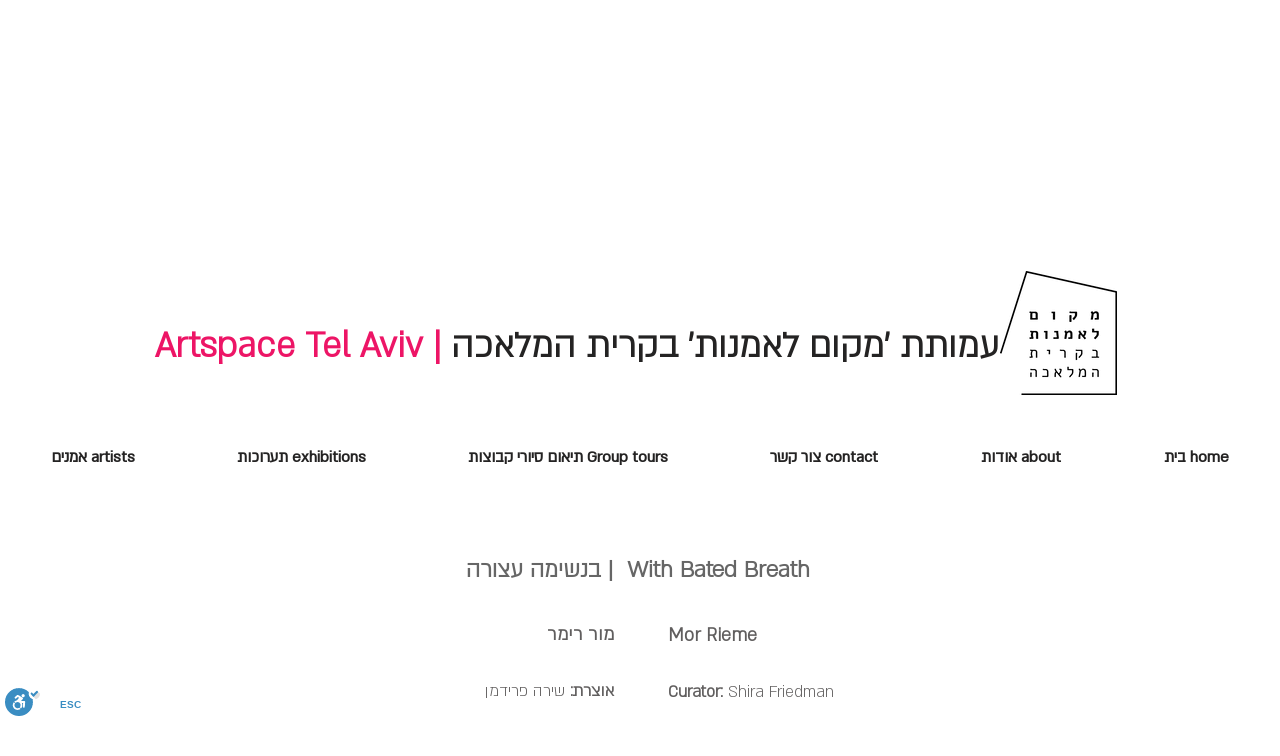

--- FILE ---
content_type: text/html; charset=UTF-8
request_url: https://www.artspacetlv.org/%D7%91%D7%A0%D7%A9%D7%99%D7%9E%D7%94%D7%A2%D7%A6%D7%95%D7%A8%D7%94
body_size: 216840
content:
<!DOCTYPE html>
<html lang="he">
<head>
  
  <!-- SEO Tags -->
  <title>With Bated Breath |  Mor Riemer</title>
  <meta name="description" content="With Bated Breath |  Mor Riemer"/>
  <link rel="canonical" href="https://www.artspacetlv.org/%D7%91%D7%A0%D7%A9%D7%99%D7%9E%D7%94%D7%A2%D7%A6%D7%95%D7%A8%D7%94"/>
  <meta name="robots" content="noindex"/>
  <meta property="og:title" content="With Bated Breath |  Mor Riemer"/>
  <meta property="og:description" content="With Bated Breath |  Mor Riemer"/>
  <meta property="og:image" content="https://static.wixstatic.com/media/8664ef_ed3af762feb643a599a039be416a119d~mv2.jpg/v1/fill/w_2500,h_3124,al_c/8664ef_ed3af762feb643a599a039be416a119d~mv2.jpg"/>
  <meta property="og:image:width" content="2500"/>
  <meta property="og:image:height" content="3124"/>
  <meta property="og:url" content="https://www.artspacetlv.org/%D7%91%D7%A0%D7%A9%D7%99%D7%9E%D7%94%D7%A2%D7%A6%D7%95%D7%A8%D7%94"/>
  <meta property="og:site_name" content="Artspace Tel-Aviv"/>
  <meta property="og:type" content="website"/>
  <meta name="keywords" content="dalia,danon,dalia danon, weave, weaving, ornament, ornamentation, tapestry, decoration, motif"/>
  <meta name="fb_admins_meta_tag" content="artspacetlv"/>
  <meta name="google-site-verification" content="CcS8K8qwHtTvH9gUXekUowDwsjQ2ouasSyPkwEc1SZQ"/>
  <meta property="fb:admins" content="artspacetlv"/>
  <meta name="twitter:card" content="summary_large_image"/>
  <meta name="twitter:title" content="With Bated Breath |  Mor Riemer"/>
  <meta name="twitter:description" content="With Bated Breath |  Mor Riemer"/>
  <meta name="twitter:image" content="https://static.wixstatic.com/media/8664ef_ed3af762feb643a599a039be416a119d~mv2.jpg/v1/fill/w_2500,h_3124,al_c/8664ef_ed3af762feb643a599a039be416a119d~mv2.jpg"/><meta name="google-site-verification" content="OY2F-Ex1jXDhfEfjR-uD3DLRA-56I9hRtw3SUaaJ9LM" />
<meta name="msvalidate.01" content="55E0B92DCA4ED1DA27B31A13C72B277D" />

  
  <meta charset='utf-8'>
  <meta name="viewport" content="width=device-width, initial-scale=1" id="wixDesktopViewport" />
  <meta http-equiv="X-UA-Compatible" content="IE=edge">
  <meta name="generator" content="Wix.com Website Builder"/>

  <link rel="icon" sizes="192x192" href="https://static.wixstatic.com/media/8664ef_925b12c2e00849bf98231e8a46a06c4d%7Emv2.png/v1/fill/w_192%2Ch_192%2Clg_1%2Cusm_0.66_1.00_0.01/8664ef_925b12c2e00849bf98231e8a46a06c4d%7Emv2.png" type="image/png"/>
  <link rel="shortcut icon" href="https://static.wixstatic.com/media/8664ef_925b12c2e00849bf98231e8a46a06c4d%7Emv2.png/v1/fill/w_192%2Ch_192%2Clg_1%2Cusm_0.66_1.00_0.01/8664ef_925b12c2e00849bf98231e8a46a06c4d%7Emv2.png" type="image/png"/>
  <link rel="apple-touch-icon" href="https://static.wixstatic.com/media/8664ef_925b12c2e00849bf98231e8a46a06c4d%7Emv2.png/v1/fill/w_180%2Ch_180%2Clg_1%2Cusm_0.66_1.00_0.01/8664ef_925b12c2e00849bf98231e8a46a06c4d%7Emv2.png" type="image/png"/>

  <!-- Safari Pinned Tab Icon -->
  <!-- <link rel="mask-icon" href="https://static.wixstatic.com/media/8664ef_925b12c2e00849bf98231e8a46a06c4d%7Emv2.png/v1/fill/w_192%2Ch_192%2Clg_1%2Cusm_0.66_1.00_0.01/8664ef_925b12c2e00849bf98231e8a46a06c4d%7Emv2.png"> -->

  <!-- Original trials -->
  


  <!-- Segmenter Polyfill -->
  <script>
    if (!window.Intl || !window.Intl.Segmenter) {
      (function() {
        var script = document.createElement('script');
        script.src = 'https://static.parastorage.com/unpkg/@formatjs/intl-segmenter@11.7.10/polyfill.iife.js';
        document.head.appendChild(script);
      })();
    }
  </script>

  <!-- Legacy Polyfills -->
  <script nomodule="" src="https://static.parastorage.com/unpkg/core-js-bundle@3.2.1/minified.js"></script>
  <script nomodule="" src="https://static.parastorage.com/unpkg/focus-within-polyfill@5.0.9/dist/focus-within-polyfill.js"></script>

  <!-- Performance API Polyfills -->
  <script>
  (function () {
    var noop = function noop() {};
    if ("performance" in window === false) {
      window.performance = {};
    }
    window.performance.mark = performance.mark || noop;
    window.performance.measure = performance.measure || noop;
    if ("now" in window.performance === false) {
      var nowOffset = Date.now();
      if (performance.timing && performance.timing.navigationStart) {
        nowOffset = performance.timing.navigationStart;
      }
      window.performance.now = function now() {
        return Date.now() - nowOffset;
      };
    }
  })();
  </script>

  <!-- Globals Definitions -->
  <script>
    (function () {
      var now = Date.now()
      window.initialTimestamps = {
        initialTimestamp: now,
        initialRequestTimestamp: Math.round(performance.timeOrigin ? performance.timeOrigin : now - performance.now())
      }

      window.thunderboltTag = "libs-releases-GA-local"
      window.thunderboltVersion = "1.16529.0"
    })();
  </script>

  <!-- Essential Viewer Model -->
  <script type="application/json" id="wix-essential-viewer-model">{"fleetConfig":{"fleetName":"thunderbolt-seo-renderer-user-code","type":"GA","code":0},"mode":{"qa":false,"enableTestApi":false,"debug":false,"ssrIndicator":false,"ssrOnly":false,"siteAssetsFallback":"enable","versionIndicator":false},"componentsLibrariesTopology":[{"artifactId":"editor-elements","namespace":"wixui","url":"https:\/\/static.parastorage.com\/services\/editor-elements\/1.14675.0"},{"artifactId":"editor-elements","namespace":"dsgnsys","url":"https:\/\/static.parastorage.com\/services\/editor-elements\/1.14675.0"}],"siteFeaturesConfigs":{"sessionManager":{"isRunningInDifferentSiteContext":false}},"language":{"userLanguage":"he"},"siteAssets":{"clientTopology":{"mediaRootUrl":"https:\/\/static.wixstatic.com","staticMediaUrl":"https:\/\/static.wixstatic.com\/media","moduleRepoUrl":"https:\/\/static.parastorage.com\/unpkg","fileRepoUrl":"https:\/\/static.parastorage.com\/services","viewerAppsUrl":"https:\/\/viewer-apps.parastorage.com","viewerAssetsUrl":"https:\/\/viewer-assets.parastorage.com","siteAssetsUrl":"https:\/\/siteassets.parastorage.com","pageJsonServerUrls":["https:\/\/pages.parastorage.com","https:\/\/staticorigin.wixstatic.com","https:\/\/www.artspacetlv.org","https:\/\/fallback.wix.com\/wix-html-editor-pages-webapp\/page"],"pathOfTBModulesInFileRepoForFallback":"wix-thunderbolt\/dist\/"}},"siteFeatures":["appMonitoring","assetsLoader","businessLogger","captcha","clickHandlerRegistrar","codeEmbed","commonConfig","componentsLoader","componentsRegistry","consentPolicy","cyclicTabbing","dynamicPages","environmentWixCodeSdk","environment","lightbox","locationWixCodeSdk","mpaNavigation","navigationManager","navigationPhases","ooi","pages","panorama","renderer","reporter","routerFetch","router","scrollRestoration","seoWixCodeSdk","seo","sessionManager","siteMembersWixCodeSdk","siteMembers","siteScrollBlocker","siteWixCodeSdk","speculationRules","ssrCache","stores","structureApi","thunderboltInitializer","tpaCommons","tpaWorkerFeature","translations","usedPlatformApis","warmupData","windowMessageRegistrar","windowWixCodeSdk","wixCustomElementComponent","wixEmbedsApi","componentsReact","platform"],"site":{"externalBaseUrl":"https:\/\/www.artspacetlv.org","isSEO":true},"media":{"staticMediaUrl":"https:\/\/static.wixstatic.com\/media","mediaRootUrl":"https:\/\/static.wixstatic.com\/","staticVideoUrl":"https:\/\/video.wixstatic.com\/"},"requestUrl":"https:\/\/www.artspacetlv.org\/%D7%91%D7%A0%D7%A9%D7%99%D7%9E%D7%94%D7%A2%D7%A6%D7%95%D7%A8%D7%94","rollout":{"siteAssetsVersionsRollout":false,"isDACRollout":0,"isTBRollout":false},"commonConfig":{"brand":"wix","host":"VIEWER","bsi":"","consentPolicy":{},"consentPolicyHeader":{},"siteRevision":"8471","renderingFlow":"NONE","language":"he","locale":"he-il"},"interactionSampleRatio":0.01,"dynamicModelUrl":"https:\/\/www.artspacetlv.org\/_api\/v2\/dynamicmodel","accessTokensUrl":"https:\/\/www.artspacetlv.org\/_api\/v1\/access-tokens","isExcludedFromSecurityExperiments":false,"experiments":{"specs.thunderbolt.hardenFetchAndXHR":true,"specs.thunderbolt.securityExperiments":true}}</script>
  <script>window.viewerModel = JSON.parse(document.getElementById('wix-essential-viewer-model').textContent)</script>

  <script>
    window.commonConfig = viewerModel.commonConfig
  </script>

  
  <!-- BEGIN handleAccessTokens bundle -->

  <script data-url="https://static.parastorage.com/services/wix-thunderbolt/dist/handleAccessTokens.inline.698ac2a0.bundle.min.js">(()=>{"use strict";function e(e){let{context:o,property:r,value:n,enumerable:i=!0}=e,l=e.get,c=e.set;if(!r||void 0===n&&!l&&!c)return new Error("property and value are required");let a=o||globalThis,s=a?.[r],u={};if(void 0!==n)u.value=n;else{if(l){let e=t(l);e&&(u.get=e)}if(c){let e=t(c);e&&(u.set=e)}}let p={...u,enumerable:i||!1,configurable:!1};void 0!==n&&(p.writable=!1);try{Object.defineProperty(a,r,p)}catch(e){return e instanceof TypeError?s:e}return s}function t(e,t){return"function"==typeof e?e:!0===e?.async&&"function"==typeof e.func?t?async function(t){return e.func(t)}:async function(){return e.func()}:"function"==typeof e?.func?e.func:void 0}try{e({property:"strictDefine",value:e})}catch{}try{e({property:"defineStrictObject",value:r})}catch{}try{e({property:"defineStrictMethod",value:n})}catch{}var o=["toString","toLocaleString","valueOf","constructor","prototype"];function r(t){let{context:n,property:l,propertiesToExclude:c=[],skipPrototype:a=!1,hardenPrototypePropertiesToExclude:s=[]}=t;if(!l)return new Error("property is required");let u=(n||globalThis)[l],p={},f=i(n,l);u&&("object"==typeof u||"function"==typeof u)&&Reflect.ownKeys(u).forEach(t=>{if(!c.includes(t)&&!o.includes(t)){let o=i(u,t);if(o&&(o.writable||o.configurable)){let{value:r,get:n,set:i,enumerable:l=!1}=o,c={};void 0!==r?c.value=r:n?c.get=n:i&&(c.set=i);try{let o=e({context:u,property:t,...c,enumerable:l});p[t]=o}catch(e){if(!(e instanceof TypeError))throw e;try{p[t]=o.value||o.get||o.set}catch{}}}}});let y={originalObject:u,originalProperties:p};if(!a&&void 0!==u?.prototype){let e=r({context:u,property:"prototype",propertiesToExclude:s,skipPrototype:!0});e instanceof Error||(y.originalPrototype=e?.originalObject,y.originalPrototypeProperties=e?.originalProperties)}return e({context:n,property:l,value:u,enumerable:f?.enumerable}),y}function n(t,o){let r=(o||globalThis)[t],n=i(o||globalThis,t);return r&&n&&(n.writable||n.configurable)?(Object.freeze(r),e({context:globalThis,property:t,value:r})):r}function i(e,t){if(e&&t)try{return Reflect.getOwnPropertyDescriptor(e,t)}catch{return}}function l(e){if("string"!=typeof e)return e;try{return decodeURIComponent(e).toLowerCase().trim()}catch{return e.toLowerCase().trim()}}function c(e,t){let o="";if("string"==typeof e)o=e.split("=")[0]?.trim()||"";else{if(!e||"string"!=typeof e.name)return!1;o=e.name}return t.has(l(o)||"")}function a(e,t){let o;return o="string"==typeof e?e.split(";").map(e=>e.trim()).filter(e=>e.length>0):e||[],o.filter(e=>!c(e,t))}var s=null;function u(){return null===s&&(s=typeof Document>"u"?void 0:Object.getOwnPropertyDescriptor(Document.prototype,"cookie")),s}function p(t,o){if(!globalThis?.cookieStore)return;let r=globalThis.cookieStore.get.bind(globalThis.cookieStore),n=globalThis.cookieStore.getAll.bind(globalThis.cookieStore),i=globalThis.cookieStore.set.bind(globalThis.cookieStore),l=globalThis.cookieStore.delete.bind(globalThis.cookieStore);return e({context:globalThis.CookieStore.prototype,property:"get",value:async function(e){return c(("string"==typeof e?e:e.name)||"",t)?null:r.call(this,e)},enumerable:!0}),e({context:globalThis.CookieStore.prototype,property:"getAll",value:async function(){return a(await n.apply(this,Array.from(arguments)),t)},enumerable:!0}),e({context:globalThis.CookieStore.prototype,property:"set",value:async function(){let e=Array.from(arguments);if(!c(1===e.length?e[0].name:e[0],t))return i.apply(this,e);o&&console.warn(o)},enumerable:!0}),e({context:globalThis.CookieStore.prototype,property:"delete",value:async function(){let e=Array.from(arguments);if(!c(1===e.length?e[0].name:e[0],t))return l.apply(this,e)},enumerable:!0}),e({context:globalThis.cookieStore,property:"prototype",value:globalThis.CookieStore.prototype,enumerable:!1}),e({context:globalThis,property:"cookieStore",value:globalThis.cookieStore,enumerable:!0}),{get:r,getAll:n,set:i,delete:l}}var f=["TextEncoder","TextDecoder","XMLHttpRequestEventTarget","EventTarget","URL","JSON","Reflect","Object","Array","Map","Set","WeakMap","WeakSet","Promise","Symbol","Error"],y=["addEventListener","removeEventListener","dispatchEvent","encodeURI","encodeURIComponent","decodeURI","decodeURIComponent"];const d=(e="",t="",o="/")=>`${e}=; ${t?`domain=${t};`:""} max-age=0; path=${o}; expires=Thu, 01 Jan 1970 00:00:01 GMT`,g="client-session-bind",b=[g,"client-binding","svSession","smSession","server-session-bind","wixSession2","wixSession3"].map(e=>e.toLowerCase()),{cookie:h}=function(t,o){let r=new Set(t);return e({context:document,property:"cookie",set:{func:e=>function(e,t,o,r){let n=u(),i=l(t.split(";")[0]||"")||"";[...o].every(e=>!i.startsWith(e.toLowerCase()))&&n?.set?n.set.call(e,t):r&&console.warn(r)}(document,e,r,o)},get:{func:()=>function(e,t){let o=u();if(!o?.get)throw new Error("Cookie descriptor or getter not available");return a(o.get.call(e),t).join("; ")}(document,r)},enumerable:!0}),{cookieStore:p(r,o),cookie:u()}}(b),m="tbReady",v="security_overrideGlobals",{experiments:w,siteFeaturesConfigs:T,accessTokensUrl:S}=window.viewerModel,k=S,x={},E=(()=>{const e=((e,t)=>{try{const o=t?t.get.call(document):document.cookie;return o.split(";").map(e=>e.trim()).filter(t=>t?.startsWith(e))[0]?.split("=")[1]}catch(e){return""}})(g,h);return(()=>{const e=d(g),t=d(g,location.hostname);h.set.call(document,e),h.set.call(document,t)})(),e})();E&&(x["client-binding"]=E);const C=fetch;addEventListener(m,function e(t){const{logger:o}=t.detail;try{window.tb.init({fetch:C,fetchHeaders:x})}catch(e){const t=new Error("TB003");o.meter(`${v}_${t.message}`,{paramsOverrides:{errorType:v,eventString:t.message}}),window?.viewerModel?.mode.debug&&console.error(e)}finally{removeEventListener(m,e)}}),w["specs.thunderbolt.hardenFetchAndXHR"]||(window.fetchDynamicModel=()=>T.sessionManager.isRunningInDifferentSiteContext?Promise.resolve({}):fetch(k,{credentials:"same-origin",headers:x}).then(function(e){if(!e.ok)throw new Error(`[${e.status}]${e.statusText}`);return e.json()}),window.dynamicModelPromise=window.fetchDynamicModel())})();
//# sourceMappingURL=https://static.parastorage.com/services/wix-thunderbolt/dist/handleAccessTokens.inline.698ac2a0.bundle.min.js.map</script>

<!-- END handleAccessTokens bundle -->

<!-- BEGIN overrideGlobals bundle -->

<script data-url="https://static.parastorage.com/services/wix-thunderbolt/dist/overrideGlobals.inline.ec13bfcf.bundle.min.js">(()=>{"use strict";function e(e){let{context:r,property:o,value:n,enumerable:i=!0}=e,c=e.get,a=e.set;if(!o||void 0===n&&!c&&!a)return new Error("property and value are required");let l=r||globalThis,u=l?.[o],s={};if(void 0!==n)s.value=n;else{if(c){let e=t(c);e&&(s.get=e)}if(a){let e=t(a);e&&(s.set=e)}}let p={...s,enumerable:i||!1,configurable:!1};void 0!==n&&(p.writable=!1);try{Object.defineProperty(l,o,p)}catch(e){return e instanceof TypeError?u:e}return u}function t(e,t){return"function"==typeof e?e:!0===e?.async&&"function"==typeof e.func?t?async function(t){return e.func(t)}:async function(){return e.func()}:"function"==typeof e?.func?e.func:void 0}try{e({property:"strictDefine",value:e})}catch{}try{e({property:"defineStrictObject",value:o})}catch{}try{e({property:"defineStrictMethod",value:n})}catch{}var r=["toString","toLocaleString","valueOf","constructor","prototype"];function o(t){let{context:n,property:c,propertiesToExclude:a=[],skipPrototype:l=!1,hardenPrototypePropertiesToExclude:u=[]}=t;if(!c)return new Error("property is required");let s=(n||globalThis)[c],p={},f=i(n,c);s&&("object"==typeof s||"function"==typeof s)&&Reflect.ownKeys(s).forEach(t=>{if(!a.includes(t)&&!r.includes(t)){let r=i(s,t);if(r&&(r.writable||r.configurable)){let{value:o,get:n,set:i,enumerable:c=!1}=r,a={};void 0!==o?a.value=o:n?a.get=n:i&&(a.set=i);try{let r=e({context:s,property:t,...a,enumerable:c});p[t]=r}catch(e){if(!(e instanceof TypeError))throw e;try{p[t]=r.value||r.get||r.set}catch{}}}}});let d={originalObject:s,originalProperties:p};if(!l&&void 0!==s?.prototype){let e=o({context:s,property:"prototype",propertiesToExclude:u,skipPrototype:!0});e instanceof Error||(d.originalPrototype=e?.originalObject,d.originalPrototypeProperties=e?.originalProperties)}return e({context:n,property:c,value:s,enumerable:f?.enumerable}),d}function n(t,r){let o=(r||globalThis)[t],n=i(r||globalThis,t);return o&&n&&(n.writable||n.configurable)?(Object.freeze(o),e({context:globalThis,property:t,value:o})):o}function i(e,t){if(e&&t)try{return Reflect.getOwnPropertyDescriptor(e,t)}catch{return}}function c(e){if("string"!=typeof e)return e;try{return decodeURIComponent(e).toLowerCase().trim()}catch{return e.toLowerCase().trim()}}function a(e,t){return e instanceof Headers?e.forEach((r,o)=>{l(o,t)||e.delete(o)}):Object.keys(e).forEach(r=>{l(r,t)||delete e[r]}),e}function l(e,t){return!t.has(c(e)||"")}function u(e,t){let r=!0,o=function(e){let t,r;if(globalThis.Request&&e instanceof Request)t=e.url;else{if("function"!=typeof e?.toString)throw new Error("Unsupported type for url");t=e.toString()}try{return new URL(t).pathname}catch{return r=t.replace(/#.+/gi,"").split("?").shift(),r.startsWith("/")?r:`/${r}`}}(e),n=c(o);return n&&t.some(e=>n.includes(e))&&(r=!1),r}function s(t,r,o){let n=fetch,i=XMLHttpRequest,c=new Set(r);function s(){let e=new i,r=e.open,n=e.setRequestHeader;return e.open=function(){let n=Array.from(arguments),i=n[1];if(n.length<2||u(i,t))return r.apply(e,n);throw new Error(o||`Request not allowed for path ${i}`)},e.setRequestHeader=function(t,r){l(decodeURIComponent(t),c)&&n.call(e,t,r)},e}return e({property:"fetch",value:function(){let e=function(e,t){return globalThis.Request&&e[0]instanceof Request&&e[0]?.headers?a(e[0].headers,t):e[1]?.headers&&a(e[1].headers,t),e}(arguments,c);return u(arguments[0],t)?n.apply(globalThis,Array.from(e)):new Promise((e,t)=>{t(new Error(o||`Request not allowed for path ${arguments[0]}`))})},enumerable:!0}),e({property:"XMLHttpRequest",value:s,enumerable:!0}),Object.keys(i).forEach(e=>{s[e]=i[e]}),{fetch:n,XMLHttpRequest:i}}var p=["TextEncoder","TextDecoder","XMLHttpRequestEventTarget","EventTarget","URL","JSON","Reflect","Object","Array","Map","Set","WeakMap","WeakSet","Promise","Symbol","Error"],f=["addEventListener","removeEventListener","dispatchEvent","encodeURI","encodeURIComponent","decodeURI","decodeURIComponent"];const d=function(){let t=globalThis.open,r=document.open;function o(e,r,o){let n="string"!=typeof e,i=t.call(window,e,r,o);return n||e&&function(e){return e.startsWith("//")&&/(?:[a-z0-9](?:[a-z0-9-]{0,61}[a-z0-9])?\.)+[a-z0-9][a-z0-9-]{0,61}[a-z0-9]/g.test(`${location.protocol}:${e}`)&&(e=`${location.protocol}${e}`),!e.startsWith("http")||new URL(e).hostname===location.hostname}(e)?{}:i}return e({property:"open",value:o,context:globalThis,enumerable:!0}),e({property:"open",value:function(e,t,n){return e?o(e,t,n):r.call(document,e||"",t||"",n||"")},context:document,enumerable:!0}),{open:t,documentOpen:r}},y=function(){let t=document.createElement,r=Element.prototype.setAttribute,o=Element.prototype.setAttributeNS;return e({property:"createElement",context:document,value:function(n,i){let a=t.call(document,n,i);if("iframe"===c(n)){e({property:"srcdoc",context:a,get:()=>"",set:()=>{console.warn("`srcdoc` is not allowed in iframe elements.")}});let t=function(e,t){"srcdoc"!==e.toLowerCase()?r.call(a,e,t):console.warn("`srcdoc` attribute is not allowed to be set.")},n=function(e,t,r){"srcdoc"!==t.toLowerCase()?o.call(a,e,t,r):console.warn("`srcdoc` attribute is not allowed to be set.")};a.setAttribute=t,a.setAttributeNS=n}return a},enumerable:!0}),{createElement:t,setAttribute:r,setAttributeNS:o}},m=["client-binding"],b=["/_api/v1/access-tokens","/_api/v2/dynamicmodel","/_api/one-app-session-web/v3/businesses"],h=function(){let t=setTimeout,r=setInterval;return o("setTimeout",0,globalThis),o("setInterval",0,globalThis),{setTimeout:t,setInterval:r};function o(t,r,o){let n=o||globalThis,i=n[t];if(!i||"function"!=typeof i)throw new Error(`Function ${t} not found or is not a function`);e({property:t,value:function(){let e=Array.from(arguments);if("string"!=typeof e[r])return i.apply(n,e);console.warn(`Calling ${t} with a String Argument at index ${r} is not allowed`)},context:o,enumerable:!0})}},v=function(){if(navigator&&"serviceWorker"in navigator){let t=navigator.serviceWorker.register;return e({context:navigator.serviceWorker,property:"register",value:function(){console.log("Service worker registration is not allowed")},enumerable:!0}),{register:t}}return{}};performance.mark("overrideGlobals started");const{isExcludedFromSecurityExperiments:g,experiments:w}=window.viewerModel,E=!g&&w["specs.thunderbolt.securityExperiments"];try{d(),E&&y(),w["specs.thunderbolt.hardenFetchAndXHR"]&&E&&s(b,m),v(),(e=>{let t=[],r=[];r=r.concat(["TextEncoder","TextDecoder"]),e&&(r=r.concat(["XMLHttpRequestEventTarget","EventTarget"])),r=r.concat(["URL","JSON"]),e&&(t=t.concat(["addEventListener","removeEventListener"])),t=t.concat(["encodeURI","encodeURIComponent","decodeURI","decodeURIComponent"]),r=r.concat(["String","Number"]),e&&r.push("Object"),r=r.concat(["Reflect"]),t.forEach(e=>{n(e),["addEventListener","removeEventListener"].includes(e)&&n(e,document)}),r.forEach(e=>{o({property:e})})})(E),E&&h()}catch(e){window?.viewerModel?.mode.debug&&console.error(e);const t=new Error("TB006");window.fedops?.reportError(t,"security_overrideGlobals"),window.Sentry?window.Sentry.captureException(t):globalThis.defineStrictProperty("sentryBuffer",[t],window,!1)}performance.mark("overrideGlobals ended")})();
//# sourceMappingURL=https://static.parastorage.com/services/wix-thunderbolt/dist/overrideGlobals.inline.ec13bfcf.bundle.min.js.map</script>

<!-- END overrideGlobals bundle -->


  
  <script>
    window.commonConfig = viewerModel.commonConfig

	
  </script>

  <!-- Initial CSS -->
  <style data-url="https://static.parastorage.com/services/wix-thunderbolt/dist/main.1f206720.min.css">@keyframes slide-horizontal-new{0%{transform:translateX(100%)}}@keyframes slide-horizontal-old{80%{opacity:1}to{opacity:0;transform:translateX(-100%)}}@keyframes slide-vertical-new{0%{transform:translateY(-100%)}}@keyframes slide-vertical-old{80%{opacity:1}to{opacity:0;transform:translateY(100%)}}@keyframes out-in-new{0%{opacity:0}}@keyframes out-in-old{to{opacity:0}}:root:active-view-transition{view-transition-name:none}::view-transition{pointer-events:none}:root:active-view-transition::view-transition-new(page-group),:root:active-view-transition::view-transition-old(page-group){animation-duration:.6s;cursor:wait;pointer-events:all}:root:active-view-transition-type(SlideHorizontal)::view-transition-old(page-group){animation:slide-horizontal-old .6s cubic-bezier(.83,0,.17,1) forwards;mix-blend-mode:normal}:root:active-view-transition-type(SlideHorizontal)::view-transition-new(page-group){animation:slide-horizontal-new .6s cubic-bezier(.83,0,.17,1) backwards;mix-blend-mode:normal}:root:active-view-transition-type(SlideVertical)::view-transition-old(page-group){animation:slide-vertical-old .6s cubic-bezier(.83,0,.17,1) forwards;mix-blend-mode:normal}:root:active-view-transition-type(SlideVertical)::view-transition-new(page-group){animation:slide-vertical-new .6s cubic-bezier(.83,0,.17,1) backwards;mix-blend-mode:normal}:root:active-view-transition-type(OutIn)::view-transition-old(page-group){animation:out-in-old .35s cubic-bezier(.22,1,.36,1) forwards}:root:active-view-transition-type(OutIn)::view-transition-new(page-group){animation:out-in-new .35s cubic-bezier(.64,0,.78,0) .35s backwards}@media(prefers-reduced-motion:reduce){::view-transition-group(*),::view-transition-new(*),::view-transition-old(*){animation:none!important}}body,html{background:transparent;border:0;margin:0;outline:0;padding:0;vertical-align:baseline}body{--scrollbar-width:0px;font-family:Arial,Helvetica,sans-serif;font-size:10px}body,html{height:100%}body{overflow-x:auto;overflow-y:scroll}body:not(.responsive) #site-root{min-width:var(--site-width);width:100%}body:not([data-js-loaded]) [data-hide-prejs]{visibility:hidden}wix-interact-element{display:contents}#SITE_CONTAINER{position:relative}:root{--one-unit:1vw;--section-max-width:9999px;--spx-stopper-max:9999px;--spx-stopper-min:0px;--browser-zoom:1}@supports(-webkit-appearance:none) and (stroke-color:transparent){:root{--safari-sticky-fix:opacity;--experimental-safari-sticky-fix:translateZ(0)}}@supports(container-type:inline-size){:root{--one-unit:1cqw}}[id^=oldHoverBox-]{mix-blend-mode:plus-lighter;transition:opacity .5s ease,visibility .5s ease}[data-mesh-id$=inlineContent-gridContainer]:has(>[id^=oldHoverBox-]){isolation:isolate}</style>
<style data-url="https://static.parastorage.com/services/wix-thunderbolt/dist/main.renderer.9cb0985f.min.css">a,abbr,acronym,address,applet,b,big,blockquote,button,caption,center,cite,code,dd,del,dfn,div,dl,dt,em,fieldset,font,footer,form,h1,h2,h3,h4,h5,h6,header,i,iframe,img,ins,kbd,label,legend,li,nav,object,ol,p,pre,q,s,samp,section,small,span,strike,strong,sub,sup,table,tbody,td,tfoot,th,thead,title,tr,tt,u,ul,var{background:transparent;border:0;margin:0;outline:0;padding:0;vertical-align:baseline}input,select,textarea{box-sizing:border-box;font-family:Helvetica,Arial,sans-serif}ol,ul{list-style:none}blockquote,q{quotes:none}ins{text-decoration:none}del{text-decoration:line-through}table{border-collapse:collapse;border-spacing:0}a{cursor:pointer;text-decoration:none}.testStyles{overflow-y:hidden}.reset-button{-webkit-appearance:none;background:none;border:0;color:inherit;font:inherit;line-height:normal;outline:0;overflow:visible;padding:0;-webkit-user-select:none;-moz-user-select:none;-ms-user-select:none}:focus{outline:none}body.device-mobile-optimized:not(.disable-site-overflow){overflow-x:hidden;overflow-y:scroll}body.device-mobile-optimized:not(.responsive) #SITE_CONTAINER{margin-left:auto;margin-right:auto;overflow-x:visible;position:relative;width:320px}body.device-mobile-optimized:not(.responsive):not(.blockSiteScrolling) #SITE_CONTAINER{margin-top:0}body.device-mobile-optimized>*{max-width:100%!important}body.device-mobile-optimized #site-root{overflow-x:hidden;overflow-y:hidden}@supports(overflow:clip){body.device-mobile-optimized #site-root{overflow-x:clip;overflow-y:clip}}body.device-mobile-non-optimized #SITE_CONTAINER #site-root{overflow-x:clip;overflow-y:clip}body.device-mobile-non-optimized.fullScreenMode{background-color:#5f6360}body.device-mobile-non-optimized.fullScreenMode #MOBILE_ACTIONS_MENU,body.device-mobile-non-optimized.fullScreenMode #SITE_BACKGROUND,body.device-mobile-non-optimized.fullScreenMode #site-root,body.fullScreenMode #WIX_ADS{visibility:hidden}body.fullScreenMode{overflow-x:hidden!important;overflow-y:hidden!important}body.fullScreenMode.device-mobile-optimized #TINY_MENU{opacity:0;pointer-events:none}body.fullScreenMode-scrollable.device-mobile-optimized{overflow-x:hidden!important;overflow-y:auto!important}body.fullScreenMode-scrollable.device-mobile-optimized #masterPage,body.fullScreenMode-scrollable.device-mobile-optimized #site-root{overflow-x:hidden!important;overflow-y:hidden!important}body.fullScreenMode-scrollable.device-mobile-optimized #SITE_BACKGROUND,body.fullScreenMode-scrollable.device-mobile-optimized #masterPage{height:auto!important}body.fullScreenMode-scrollable.device-mobile-optimized #masterPage.mesh-layout{height:0!important}body.blockSiteScrolling,body.siteScrollingBlocked{position:fixed;width:100%}body.blockSiteScrolling #SITE_CONTAINER{margin-top:calc(var(--blocked-site-scroll-margin-top)*-1)}#site-root{margin:0 auto;min-height:100%;position:relative;top:var(--wix-ads-height)}#site-root img:not([src]){visibility:hidden}#site-root svg img:not([src]){visibility:visible}.auto-generated-link{color:inherit}#SCROLL_TO_BOTTOM,#SCROLL_TO_TOP{height:0}.has-click-trigger{cursor:pointer}.fullScreenOverlay{bottom:0;display:flex;justify-content:center;left:0;overflow-y:hidden;position:fixed;right:0;top:-60px;z-index:1005}.fullScreenOverlay>.fullScreenOverlayContent{bottom:0;left:0;margin:0 auto;overflow:hidden;position:absolute;right:0;top:60px;transform:translateZ(0)}[data-mesh-id$=centeredContent],[data-mesh-id$=form],[data-mesh-id$=inlineContent]{pointer-events:none;position:relative}[data-mesh-id$=-gridWrapper],[data-mesh-id$=-rotated-wrapper]{pointer-events:none}[data-mesh-id$=-gridContainer]>*,[data-mesh-id$=-rotated-wrapper]>*,[data-mesh-id$=inlineContent]>:not([data-mesh-id$=-gridContainer]){pointer-events:auto}.device-mobile-optimized #masterPage.mesh-layout #SOSP_CONTAINER_CUSTOM_ID{grid-area:2/1/3/2;-ms-grid-row:2;position:relative}#masterPage.mesh-layout{-ms-grid-rows:max-content max-content min-content max-content;-ms-grid-columns:100%;align-items:start;display:-ms-grid;display:grid;grid-template-columns:100%;grid-template-rows:max-content max-content min-content max-content;justify-content:stretch}#masterPage.mesh-layout #PAGES_CONTAINER,#masterPage.mesh-layout #SITE_FOOTER-placeholder,#masterPage.mesh-layout #SITE_FOOTER_WRAPPER,#masterPage.mesh-layout #SITE_HEADER-placeholder,#masterPage.mesh-layout #SITE_HEADER_WRAPPER,#masterPage.mesh-layout #SOSP_CONTAINER_CUSTOM_ID[data-state~=mobileView],#masterPage.mesh-layout #soapAfterPagesContainer,#masterPage.mesh-layout #soapBeforePagesContainer{-ms-grid-row-align:start;-ms-grid-column-align:start;-ms-grid-column:1}#masterPage.mesh-layout #SITE_HEADER-placeholder,#masterPage.mesh-layout #SITE_HEADER_WRAPPER{grid-area:1/1/2/2;-ms-grid-row:1}#masterPage.mesh-layout #PAGES_CONTAINER,#masterPage.mesh-layout #soapAfterPagesContainer,#masterPage.mesh-layout #soapBeforePagesContainer{grid-area:3/1/4/2;-ms-grid-row:3}#masterPage.mesh-layout #soapAfterPagesContainer,#masterPage.mesh-layout #soapBeforePagesContainer{width:100%}#masterPage.mesh-layout #PAGES_CONTAINER{align-self:stretch}#masterPage.mesh-layout main#PAGES_CONTAINER{display:block}#masterPage.mesh-layout #SITE_FOOTER-placeholder,#masterPage.mesh-layout #SITE_FOOTER_WRAPPER{grid-area:4/1/5/2;-ms-grid-row:4}#masterPage.mesh-layout #SITE_PAGES,#masterPage.mesh-layout [data-mesh-id=PAGES_CONTAINERcenteredContent],#masterPage.mesh-layout [data-mesh-id=PAGES_CONTAINERinlineContent]{height:100%}#masterPage.mesh-layout.desktop>*{width:100%}#masterPage.mesh-layout #PAGES_CONTAINER,#masterPage.mesh-layout #SITE_FOOTER,#masterPage.mesh-layout #SITE_FOOTER_WRAPPER,#masterPage.mesh-layout #SITE_HEADER,#masterPage.mesh-layout #SITE_HEADER_WRAPPER,#masterPage.mesh-layout #SITE_PAGES,#masterPage.mesh-layout #masterPageinlineContent{position:relative}#masterPage.mesh-layout #SITE_HEADER{grid-area:1/1/2/2}#masterPage.mesh-layout #SITE_FOOTER{grid-area:4/1/5/2}#masterPage.mesh-layout.overflow-x-clip #SITE_FOOTER,#masterPage.mesh-layout.overflow-x-clip #SITE_HEADER{overflow-x:clip}[data-z-counter]{z-index:0}[data-z-counter="0"]{z-index:auto}.wixSiteProperties{-webkit-font-smoothing:antialiased;-moz-osx-font-smoothing:grayscale}:root{--wst-button-color-fill-primary:rgb(var(--color_48));--wst-button-color-border-primary:rgb(var(--color_49));--wst-button-color-text-primary:rgb(var(--color_50));--wst-button-color-fill-primary-hover:rgb(var(--color_51));--wst-button-color-border-primary-hover:rgb(var(--color_52));--wst-button-color-text-primary-hover:rgb(var(--color_53));--wst-button-color-fill-primary-disabled:rgb(var(--color_54));--wst-button-color-border-primary-disabled:rgb(var(--color_55));--wst-button-color-text-primary-disabled:rgb(var(--color_56));--wst-button-color-fill-secondary:rgb(var(--color_57));--wst-button-color-border-secondary:rgb(var(--color_58));--wst-button-color-text-secondary:rgb(var(--color_59));--wst-button-color-fill-secondary-hover:rgb(var(--color_60));--wst-button-color-border-secondary-hover:rgb(var(--color_61));--wst-button-color-text-secondary-hover:rgb(var(--color_62));--wst-button-color-fill-secondary-disabled:rgb(var(--color_63));--wst-button-color-border-secondary-disabled:rgb(var(--color_64));--wst-button-color-text-secondary-disabled:rgb(var(--color_65));--wst-color-fill-base-1:rgb(var(--color_36));--wst-color-fill-base-2:rgb(var(--color_37));--wst-color-fill-base-shade-1:rgb(var(--color_38));--wst-color-fill-base-shade-2:rgb(var(--color_39));--wst-color-fill-base-shade-3:rgb(var(--color_40));--wst-color-fill-accent-1:rgb(var(--color_41));--wst-color-fill-accent-2:rgb(var(--color_42));--wst-color-fill-accent-3:rgb(var(--color_43));--wst-color-fill-accent-4:rgb(var(--color_44));--wst-color-fill-background-primary:rgb(var(--color_11));--wst-color-fill-background-secondary:rgb(var(--color_12));--wst-color-text-primary:rgb(var(--color_15));--wst-color-text-secondary:rgb(var(--color_14));--wst-color-action:rgb(var(--color_18));--wst-color-disabled:rgb(var(--color_39));--wst-color-title:rgb(var(--color_45));--wst-color-subtitle:rgb(var(--color_46));--wst-color-line:rgb(var(--color_47));--wst-font-style-h2:var(--font_2);--wst-font-style-h3:var(--font_3);--wst-font-style-h4:var(--font_4);--wst-font-style-h5:var(--font_5);--wst-font-style-h6:var(--font_6);--wst-font-style-body-large:var(--font_7);--wst-font-style-body-medium:var(--font_8);--wst-font-style-body-small:var(--font_9);--wst-font-style-body-x-small:var(--font_10);--wst-color-custom-1:rgb(var(--color_13));--wst-color-custom-2:rgb(var(--color_16));--wst-color-custom-3:rgb(var(--color_17));--wst-color-custom-4:rgb(var(--color_19));--wst-color-custom-5:rgb(var(--color_20));--wst-color-custom-6:rgb(var(--color_21));--wst-color-custom-7:rgb(var(--color_22));--wst-color-custom-8:rgb(var(--color_23));--wst-color-custom-9:rgb(var(--color_24));--wst-color-custom-10:rgb(var(--color_25));--wst-color-custom-11:rgb(var(--color_26));--wst-color-custom-12:rgb(var(--color_27));--wst-color-custom-13:rgb(var(--color_28));--wst-color-custom-14:rgb(var(--color_29));--wst-color-custom-15:rgb(var(--color_30));--wst-color-custom-16:rgb(var(--color_31));--wst-color-custom-17:rgb(var(--color_32));--wst-color-custom-18:rgb(var(--color_33));--wst-color-custom-19:rgb(var(--color_34));--wst-color-custom-20:rgb(var(--color_35))}.wix-presets-wrapper{display:contents}</style>

  <meta name="format-detection" content="telephone=no">
  <meta name="skype_toolbar" content="skype_toolbar_parser_compatible">
  
  

  

  

  <!-- head performance data start -->
  
  <!-- head performance data end -->
  

    


    
<style data-href="https://static.parastorage.com/services/editor-elements-library/dist/thunderbolt/rb_wixui.thunderbolt_bootstrap.a1b00b19.min.css">.cwL6XW{cursor:pointer}.sNF2R0{opacity:0}.hLoBV3{transition:opacity var(--transition-duration) cubic-bezier(.37,0,.63,1)}.Rdf41z,.hLoBV3{opacity:1}.ftlZWo{transition:opacity var(--transition-duration) cubic-bezier(.37,0,.63,1)}.ATGlOr,.ftlZWo{opacity:0}.KQSXD0{transition:opacity var(--transition-duration) cubic-bezier(.64,0,.78,0)}.KQSXD0,.pagQKE{opacity:1}._6zG5H{opacity:0;transition:opacity var(--transition-duration) cubic-bezier(.22,1,.36,1)}.BB49uC{transform:translateX(100%)}.j9xE1V{transition:transform var(--transition-duration) cubic-bezier(.87,0,.13,1)}.ICs7Rs,.j9xE1V{transform:translateX(0)}.DxijZJ{transition:transform var(--transition-duration) cubic-bezier(.87,0,.13,1)}.B5kjYq,.DxijZJ{transform:translateX(-100%)}.cJijIV{transition:transform var(--transition-duration) cubic-bezier(.87,0,.13,1)}.cJijIV,.hOxaWM{transform:translateX(0)}.T9p3fN{transform:translateX(100%);transition:transform var(--transition-duration) cubic-bezier(.87,0,.13,1)}.qDxYJm{transform:translateY(100%)}.aA9V0P{transition:transform var(--transition-duration) cubic-bezier(.87,0,.13,1)}.YPXPAS,.aA9V0P{transform:translateY(0)}.Xf2zsA{transition:transform var(--transition-duration) cubic-bezier(.87,0,.13,1)}.Xf2zsA,.y7Kt7s{transform:translateY(-100%)}.EeUgMu{transition:transform var(--transition-duration) cubic-bezier(.87,0,.13,1)}.EeUgMu,.fdHrtm{transform:translateY(0)}.WIFaG4{transform:translateY(100%);transition:transform var(--transition-duration) cubic-bezier(.87,0,.13,1)}body:not(.responsive) .JsJXaX{overflow-x:clip}:root:active-view-transition .JsJXaX{view-transition-name:page-group}.AnQkDU{display:grid;grid-template-columns:1fr;grid-template-rows:1fr;height:100%}.AnQkDU>div{align-self:stretch!important;grid-area:1/1/2/2;justify-self:stretch!important}.StylableButton2545352419__root{-archetype:box;border:none;box-sizing:border-box;cursor:pointer;display:block;height:100%;min-height:10px;min-width:10px;padding:0;touch-action:manipulation;width:100%}.StylableButton2545352419__root[disabled]{pointer-events:none}.StylableButton2545352419__root:not(:hover):not([disabled]).StylableButton2545352419--hasBackgroundColor{background-color:var(--corvid-background-color)!important}.StylableButton2545352419__root:hover:not([disabled]).StylableButton2545352419--hasHoverBackgroundColor{background-color:var(--corvid-hover-background-color)!important}.StylableButton2545352419__root:not(:hover)[disabled].StylableButton2545352419--hasDisabledBackgroundColor{background-color:var(--corvid-disabled-background-color)!important}.StylableButton2545352419__root:not(:hover):not([disabled]).StylableButton2545352419--hasBorderColor{border-color:var(--corvid-border-color)!important}.StylableButton2545352419__root:hover:not([disabled]).StylableButton2545352419--hasHoverBorderColor{border-color:var(--corvid-hover-border-color)!important}.StylableButton2545352419__root:not(:hover)[disabled].StylableButton2545352419--hasDisabledBorderColor{border-color:var(--corvid-disabled-border-color)!important}.StylableButton2545352419__root.StylableButton2545352419--hasBorderRadius{border-radius:var(--corvid-border-radius)!important}.StylableButton2545352419__root.StylableButton2545352419--hasBorderWidth{border-width:var(--corvid-border-width)!important}.StylableButton2545352419__root:not(:hover):not([disabled]).StylableButton2545352419--hasColor,.StylableButton2545352419__root:not(:hover):not([disabled]).StylableButton2545352419--hasColor .StylableButton2545352419__label{color:var(--corvid-color)!important}.StylableButton2545352419__root:hover:not([disabled]).StylableButton2545352419--hasHoverColor,.StylableButton2545352419__root:hover:not([disabled]).StylableButton2545352419--hasHoverColor .StylableButton2545352419__label{color:var(--corvid-hover-color)!important}.StylableButton2545352419__root:not(:hover)[disabled].StylableButton2545352419--hasDisabledColor,.StylableButton2545352419__root:not(:hover)[disabled].StylableButton2545352419--hasDisabledColor .StylableButton2545352419__label{color:var(--corvid-disabled-color)!important}.StylableButton2545352419__link{-archetype:box;box-sizing:border-box;color:#000;text-decoration:none}.StylableButton2545352419__container{align-items:center;display:flex;flex-basis:auto;flex-direction:row;flex-grow:1;height:100%;justify-content:center;overflow:hidden;transition:all .2s ease,visibility 0s;width:100%}.StylableButton2545352419__label{-archetype:text;-controller-part-type:LayoutChildDisplayDropdown,LayoutFlexChildSpacing(first);max-width:100%;min-width:1.8em;overflow:hidden;text-align:center;text-overflow:ellipsis;transition:inherit;white-space:nowrap}.StylableButton2545352419__root.StylableButton2545352419--isMaxContent .StylableButton2545352419__label{text-overflow:unset}.StylableButton2545352419__root.StylableButton2545352419--isWrapText .StylableButton2545352419__label{min-width:10px;overflow-wrap:break-word;white-space:break-spaces;word-break:break-word}.StylableButton2545352419__icon{-archetype:icon;-controller-part-type:LayoutChildDisplayDropdown,LayoutFlexChildSpacing(last);flex-shrink:0;height:50px;min-width:1px;transition:inherit}.StylableButton2545352419__icon.StylableButton2545352419--override{display:block!important}.StylableButton2545352419__icon svg,.StylableButton2545352419__icon>span{display:flex;height:inherit;width:inherit}.StylableButton2545352419__root:not(:hover):not([disalbed]).StylableButton2545352419--hasIconColor .StylableButton2545352419__icon svg{fill:var(--corvid-icon-color)!important;stroke:var(--corvid-icon-color)!important}.StylableButton2545352419__root:hover:not([disabled]).StylableButton2545352419--hasHoverIconColor .StylableButton2545352419__icon svg{fill:var(--corvid-hover-icon-color)!important;stroke:var(--corvid-hover-icon-color)!important}.StylableButton2545352419__root:not(:hover)[disabled].StylableButton2545352419--hasDisabledIconColor .StylableButton2545352419__icon svg{fill:var(--corvid-disabled-icon-color)!important;stroke:var(--corvid-disabled-icon-color)!important}.aeyn4z{bottom:0;left:0;position:absolute;right:0;top:0}.qQrFOK{cursor:pointer}.VDJedC{-webkit-tap-highlight-color:rgba(0,0,0,0);fill:var(--corvid-fill-color,var(--fill));fill-opacity:var(--fill-opacity);stroke:var(--corvid-stroke-color,var(--stroke));stroke-opacity:var(--stroke-opacity);stroke-width:var(--stroke-width);filter:var(--drop-shadow,none);opacity:var(--opacity);transform:var(--flip)}.VDJedC,.VDJedC svg{bottom:0;left:0;position:absolute;right:0;top:0}.VDJedC svg{height:var(--svg-calculated-height,100%);margin:auto;padding:var(--svg-calculated-padding,0);width:var(--svg-calculated-width,100%)}.VDJedC svg:not([data-type=ugc]){overflow:visible}.l4CAhn *{vector-effect:non-scaling-stroke}.Z_l5lU{-webkit-text-size-adjust:100%;-moz-text-size-adjust:100%;text-size-adjust:100%}ol.font_100,ul.font_100{color:#080808;font-family:"Arial, Helvetica, sans-serif",serif;font-size:10px;font-style:normal;font-variant:normal;font-weight:400;letter-spacing:normal;line-height:normal;margin:0;text-decoration:none}ol.font_100 li,ul.font_100 li{margin-bottom:12px}ol.wix-list-text-align,ul.wix-list-text-align{list-style-position:inside}ol.wix-list-text-align h1,ol.wix-list-text-align h2,ol.wix-list-text-align h3,ol.wix-list-text-align h4,ol.wix-list-text-align h5,ol.wix-list-text-align h6,ol.wix-list-text-align p,ul.wix-list-text-align h1,ul.wix-list-text-align h2,ul.wix-list-text-align h3,ul.wix-list-text-align h4,ul.wix-list-text-align h5,ul.wix-list-text-align h6,ul.wix-list-text-align p{display:inline}.HQSswv{cursor:pointer}.yi6otz{clip:rect(0 0 0 0);border:0;height:1px;margin:-1px;overflow:hidden;padding:0;position:absolute;width:1px}.zQ9jDz [data-attr-richtext-marker=true]{display:block}.zQ9jDz [data-attr-richtext-marker=true] table{border-collapse:collapse;margin:15px 0;width:100%}.zQ9jDz [data-attr-richtext-marker=true] table td{padding:12px;position:relative}.zQ9jDz [data-attr-richtext-marker=true] table td:after{border-bottom:1px solid currentColor;border-left:1px solid currentColor;bottom:0;content:"";left:0;opacity:.2;position:absolute;right:0;top:0}.zQ9jDz [data-attr-richtext-marker=true] table tr td:last-child:after{border-right:1px solid currentColor}.zQ9jDz [data-attr-richtext-marker=true] table tr:first-child td:after{border-top:1px solid currentColor}@supports(-webkit-appearance:none) and (stroke-color:transparent){.qvSjx3>*>:first-child{vertical-align:top}}@supports(-webkit-touch-callout:none){.qvSjx3>*>:first-child{vertical-align:top}}.LkZBpT :is(p,h1,h2,h3,h4,h5,h6,ul,ol,span[data-attr-richtext-marker],blockquote,div) [class$=rich-text__text],.LkZBpT :is(p,h1,h2,h3,h4,h5,h6,ul,ol,span[data-attr-richtext-marker],blockquote,div)[class$=rich-text__text]{color:var(--corvid-color,currentColor)}.LkZBpT :is(p,h1,h2,h3,h4,h5,h6,ul,ol,span[data-attr-richtext-marker],blockquote,div) span[style*=color]{color:var(--corvid-color,currentColor)!important}.Kbom4H{direction:var(--text-direction);min-height:var(--min-height);min-width:var(--min-width)}.Kbom4H .upNqi2{word-wrap:break-word;height:100%;overflow-wrap:break-word;position:relative;width:100%}.Kbom4H .upNqi2 ul{list-style:disc inside}.Kbom4H .upNqi2 li{margin-bottom:12px}.MMl86N blockquote,.MMl86N div,.MMl86N h1,.MMl86N h2,.MMl86N h3,.MMl86N h4,.MMl86N h5,.MMl86N h6,.MMl86N p{letter-spacing:normal;line-height:normal}.gYHZuN{min-height:var(--min-height);min-width:var(--min-width)}.gYHZuN .upNqi2{word-wrap:break-word;height:100%;overflow-wrap:break-word;position:relative;width:100%}.gYHZuN .upNqi2 ol,.gYHZuN .upNqi2 ul{letter-spacing:normal;line-height:normal;margin-inline-start:.5em;padding-inline-start:1.3em}.gYHZuN .upNqi2 ul{list-style-type:disc}.gYHZuN .upNqi2 ol{list-style-type:decimal}.gYHZuN .upNqi2 ol ul,.gYHZuN .upNqi2 ul ul{line-height:normal;list-style-type:circle}.gYHZuN .upNqi2 ol ol ul,.gYHZuN .upNqi2 ol ul ul,.gYHZuN .upNqi2 ul ol ul,.gYHZuN .upNqi2 ul ul ul{line-height:normal;list-style-type:square}.gYHZuN .upNqi2 li{font-style:inherit;font-weight:inherit;letter-spacing:normal;line-height:inherit}.gYHZuN .upNqi2 h1,.gYHZuN .upNqi2 h2,.gYHZuN .upNqi2 h3,.gYHZuN .upNqi2 h4,.gYHZuN .upNqi2 h5,.gYHZuN .upNqi2 h6,.gYHZuN .upNqi2 p{letter-spacing:normal;line-height:normal;margin-block:0;margin:0}.gYHZuN .upNqi2 a{color:inherit}.MMl86N,.ku3DBC{word-wrap:break-word;direction:var(--text-direction);min-height:var(--min-height);min-width:var(--min-width);mix-blend-mode:var(--blendMode,normal);overflow-wrap:break-word;pointer-events:none;text-align:start;text-shadow:var(--textOutline,0 0 transparent),var(--textShadow,0 0 transparent);text-transform:var(--textTransform,"none")}.MMl86N>*,.ku3DBC>*{pointer-events:auto}.MMl86N li,.ku3DBC li{font-style:inherit;font-weight:inherit;letter-spacing:normal;line-height:inherit}.MMl86N ol,.MMl86N ul,.ku3DBC ol,.ku3DBC ul{letter-spacing:normal;line-height:normal;margin-inline-end:0;margin-inline-start:.5em}.MMl86N:not(.Vq6kJx) ol,.MMl86N:not(.Vq6kJx) ul,.ku3DBC:not(.Vq6kJx) ol,.ku3DBC:not(.Vq6kJx) ul{padding-inline-end:0;padding-inline-start:1.3em}.MMl86N ul,.ku3DBC ul{list-style-type:disc}.MMl86N ol,.ku3DBC ol{list-style-type:decimal}.MMl86N ol ul,.MMl86N ul ul,.ku3DBC ol ul,.ku3DBC ul ul{list-style-type:circle}.MMl86N ol ol ul,.MMl86N ol ul ul,.MMl86N ul ol ul,.MMl86N ul ul ul,.ku3DBC ol ol ul,.ku3DBC ol ul ul,.ku3DBC ul ol ul,.ku3DBC ul ul ul{list-style-type:square}.MMl86N blockquote,.MMl86N div,.MMl86N h1,.MMl86N h2,.MMl86N h3,.MMl86N h4,.MMl86N h5,.MMl86N h6,.MMl86N p,.ku3DBC blockquote,.ku3DBC div,.ku3DBC h1,.ku3DBC h2,.ku3DBC h3,.ku3DBC h4,.ku3DBC h5,.ku3DBC h6,.ku3DBC p{margin-block:0;margin:0}.MMl86N a,.ku3DBC a{color:inherit}.Vq6kJx li{margin-inline-end:0;margin-inline-start:1.3em}.Vd6aQZ{overflow:hidden;padding:0;pointer-events:none;white-space:nowrap}.mHZSwn{display:none}.lvxhkV{bottom:0;left:0;position:absolute;right:0;top:0;width:100%}.QJjwEo{transform:translateY(-100%);transition:.2s ease-in}.kdBXfh{transition:.2s}.MP52zt{opacity:0;transition:.2s ease-in}.MP52zt.Bhu9m5{z-index:-1!important}.LVP8Wf{opacity:1;transition:.2s}.VrZrC0{height:auto}.VrZrC0,.cKxVkc{position:relative;width:100%}:host(:not(.device-mobile-optimized)) .vlM3HR,body:not(.device-mobile-optimized) .vlM3HR{margin-left:calc((100% - var(--site-width))/2);width:var(--site-width)}.AT7o0U[data-focuscycled=active]{outline:1px solid transparent}.AT7o0U[data-focuscycled=active]:not(:focus-within){outline:2px solid transparent;transition:outline .01s ease}.AT7o0U .vlM3HR{bottom:0;left:0;position:absolute;right:0;top:0}.Tj01hh,.jhxvbR{display:block;height:100%;width:100%}.jhxvbR img{max-width:var(--wix-img-max-width,100%)}.jhxvbR[data-animate-blur] img{filter:blur(9px);transition:filter .8s ease-in}.jhxvbR[data-animate-blur] img[data-load-done]{filter:none}.WzbAF8{direction:var(--direction)}.WzbAF8 .mpGTIt .O6KwRn{display:var(--item-display);height:var(--item-size);margin-block:var(--item-margin-block);margin-inline:var(--item-margin-inline);width:var(--item-size)}.WzbAF8 .mpGTIt .O6KwRn:last-child{margin-block:0;margin-inline:0}.WzbAF8 .mpGTIt .O6KwRn .oRtuWN{display:block}.WzbAF8 .mpGTIt .O6KwRn .oRtuWN .YaS0jR{height:var(--item-size);width:var(--item-size)}.WzbAF8 .mpGTIt{height:100%;position:absolute;white-space:nowrap;width:100%}:host(.device-mobile-optimized) .WzbAF8 .mpGTIt,body.device-mobile-optimized .WzbAF8 .mpGTIt{white-space:normal}.big2ZD{display:grid;grid-template-columns:1fr;grid-template-rows:1fr;height:calc(100% - var(--wix-ads-height));left:0;margin-top:var(--wix-ads-height);position:fixed;top:0;width:100%}.SHHiV9,.big2ZD{pointer-events:none;z-index:var(--pinned-layer-in-container,var(--above-all-in-container))}</style>
<style data-href="https://static.parastorage.com/services/editor-elements-library/dist/thunderbolt/rb_wixui.thunderbolt_bootstrap-classic.72e6a2a3.min.css">.PlZyDq{touch-action:manipulation}.uDW_Qe{align-items:center;box-sizing:border-box;display:flex;justify-content:var(--label-align);min-width:100%;text-align:initial;width:-moz-max-content;width:max-content}.uDW_Qe:before{max-width:var(--margin-start,0)}.uDW_Qe:after,.uDW_Qe:before{align-self:stretch;content:"";flex-grow:1}.uDW_Qe:after{max-width:var(--margin-end,0)}.FubTgk{height:100%}.FubTgk .uDW_Qe{border-radius:var(--corvid-border-radius,var(--rd,0));bottom:0;box-shadow:var(--shd,0 1px 4px rgba(0,0,0,.6));left:0;position:absolute;right:0;top:0;transition:var(--trans1,border-color .4s ease 0s,background-color .4s ease 0s)}.FubTgk .uDW_Qe:link,.FubTgk .uDW_Qe:visited{border-color:transparent}.FubTgk .l7_2fn{color:var(--corvid-color,rgb(var(--txt,var(--color_15,color_15))));font:var(--fnt,var(--font_5));margin:0;position:relative;transition:var(--trans2,color .4s ease 0s);white-space:nowrap}.FubTgk[aria-disabled=false] .uDW_Qe{background-color:var(--corvid-background-color,rgba(var(--bg,var(--color_17,color_17)),var(--alpha-bg,1)));border:solid var(--corvid-border-color,rgba(var(--brd,var(--color_15,color_15)),var(--alpha-brd,1))) var(--corvid-border-width,var(--brw,0));cursor:pointer!important}:host(.device-mobile-optimized) .FubTgk[aria-disabled=false]:active .uDW_Qe,body.device-mobile-optimized .FubTgk[aria-disabled=false]:active .uDW_Qe{background-color:var(--corvid-hover-background-color,rgba(var(--bgh,var(--color_18,color_18)),var(--alpha-bgh,1)));border-color:var(--corvid-hover-border-color,rgba(var(--brdh,var(--color_15,color_15)),var(--alpha-brdh,1)))}:host(.device-mobile-optimized) .FubTgk[aria-disabled=false]:active .l7_2fn,body.device-mobile-optimized .FubTgk[aria-disabled=false]:active .l7_2fn{color:var(--corvid-hover-color,rgb(var(--txth,var(--color_15,color_15))))}:host(:not(.device-mobile-optimized)) .FubTgk[aria-disabled=false]:hover .uDW_Qe,body:not(.device-mobile-optimized) .FubTgk[aria-disabled=false]:hover .uDW_Qe{background-color:var(--corvid-hover-background-color,rgba(var(--bgh,var(--color_18,color_18)),var(--alpha-bgh,1)));border-color:var(--corvid-hover-border-color,rgba(var(--brdh,var(--color_15,color_15)),var(--alpha-brdh,1)))}:host(:not(.device-mobile-optimized)) .FubTgk[aria-disabled=false]:hover .l7_2fn,body:not(.device-mobile-optimized) .FubTgk[aria-disabled=false]:hover .l7_2fn{color:var(--corvid-hover-color,rgb(var(--txth,var(--color_15,color_15))))}.FubTgk[aria-disabled=true] .uDW_Qe{background-color:var(--corvid-disabled-background-color,rgba(var(--bgd,204,204,204),var(--alpha-bgd,1)));border-color:var(--corvid-disabled-border-color,rgba(var(--brdd,204,204,204),var(--alpha-brdd,1)));border-style:solid;border-width:var(--corvid-border-width,var(--brw,0))}.FubTgk[aria-disabled=true] .l7_2fn{color:var(--corvid-disabled-color,rgb(var(--txtd,255,255,255)))}.uUxqWY{align-items:center;box-sizing:border-box;display:flex;justify-content:var(--label-align);min-width:100%;text-align:initial;width:-moz-max-content;width:max-content}.uUxqWY:before{max-width:var(--margin-start,0)}.uUxqWY:after,.uUxqWY:before{align-self:stretch;content:"";flex-grow:1}.uUxqWY:after{max-width:var(--margin-end,0)}.Vq4wYb[aria-disabled=false] .uUxqWY{cursor:pointer}:host(.device-mobile-optimized) .Vq4wYb[aria-disabled=false]:active .wJVzSK,body.device-mobile-optimized .Vq4wYb[aria-disabled=false]:active .wJVzSK{color:var(--corvid-hover-color,rgb(var(--txth,var(--color_15,color_15))));transition:var(--trans,color .4s ease 0s)}:host(:not(.device-mobile-optimized)) .Vq4wYb[aria-disabled=false]:hover .wJVzSK,body:not(.device-mobile-optimized) .Vq4wYb[aria-disabled=false]:hover .wJVzSK{color:var(--corvid-hover-color,rgb(var(--txth,var(--color_15,color_15))));transition:var(--trans,color .4s ease 0s)}.Vq4wYb .uUxqWY{bottom:0;left:0;position:absolute;right:0;top:0}.Vq4wYb .wJVzSK{color:var(--corvid-color,rgb(var(--txt,var(--color_15,color_15))));font:var(--fnt,var(--font_5));transition:var(--trans,color .4s ease 0s);white-space:nowrap}.Vq4wYb[aria-disabled=true] .wJVzSK{color:var(--corvid-disabled-color,rgb(var(--txtd,255,255,255)))}:host(:not(.device-mobile-optimized)) .CohWsy,body:not(.device-mobile-optimized) .CohWsy{display:flex}:host(:not(.device-mobile-optimized)) .V5AUxf,body:not(.device-mobile-optimized) .V5AUxf{-moz-column-gap:var(--margin);column-gap:var(--margin);direction:var(--direction);display:flex;margin:0 auto;position:relative;width:calc(100% - var(--padding)*2)}:host(:not(.device-mobile-optimized)) .V5AUxf>*,body:not(.device-mobile-optimized) .V5AUxf>*{direction:ltr;flex:var(--column-flex) 1 0%;left:0;margin-bottom:var(--padding);margin-top:var(--padding);min-width:0;position:relative;top:0}:host(.device-mobile-optimized) .V5AUxf,body.device-mobile-optimized .V5AUxf{display:block;padding-bottom:var(--padding-y);padding-left:var(--padding-x,0);padding-right:var(--padding-x,0);padding-top:var(--padding-y);position:relative}:host(.device-mobile-optimized) .V5AUxf>*,body.device-mobile-optimized .V5AUxf>*{margin-bottom:var(--margin);position:relative}:host(.device-mobile-optimized) .V5AUxf>:first-child,body.device-mobile-optimized .V5AUxf>:first-child{margin-top:var(--firstChildMarginTop,0)}:host(.device-mobile-optimized) .V5AUxf>:last-child,body.device-mobile-optimized .V5AUxf>:last-child{margin-bottom:var(--lastChildMarginBottom)}.LIhNy3{backface-visibility:hidden}.jhxvbR,.mtrorN{display:block;height:100%;width:100%}.jhxvbR img{max-width:var(--wix-img-max-width,100%)}.jhxvbR[data-animate-blur] img{filter:blur(9px);transition:filter .8s ease-in}.jhxvbR[data-animate-blur] img[data-load-done]{filter:none}.if7Vw2{height:100%;left:0;-webkit-mask-image:var(--mask-image,none);mask-image:var(--mask-image,none);-webkit-mask-position:var(--mask-position,0);mask-position:var(--mask-position,0);-webkit-mask-repeat:var(--mask-repeat,no-repeat);mask-repeat:var(--mask-repeat,no-repeat);-webkit-mask-size:var(--mask-size,100%);mask-size:var(--mask-size,100%);overflow:hidden;pointer-events:var(--fill-layer-background-media-pointer-events);position:absolute;top:0;width:100%}.if7Vw2.f0uTJH{clip:rect(0,auto,auto,0)}.if7Vw2 .i1tH8h{height:100%;position:absolute;top:0;width:100%}.if7Vw2 .DXi4PB{height:var(--fill-layer-image-height,100%);opacity:var(--fill-layer-image-opacity)}.if7Vw2 .DXi4PB img{height:100%;width:100%}@supports(-webkit-hyphens:none){.if7Vw2.f0uTJH{clip:auto;-webkit-clip-path:inset(0)}}.wG8dni{height:100%}.tcElKx{background-color:var(--bg-overlay-color);background-image:var(--bg-gradient);transition:var(--inherit-transition)}.ImALHf,.Ybjs9b{opacity:var(--fill-layer-video-opacity)}.UWmm3w{bottom:var(--media-padding-bottom);height:var(--media-padding-height);position:absolute;top:var(--media-padding-top);width:100%}.Yjj1af{transform:scale(var(--scale,1));transition:var(--transform-duration,transform 0s)}.ImALHf{height:100%;position:relative;width:100%}.KCM6zk{opacity:var(--fill-layer-video-opacity,var(--fill-layer-image-opacity,1))}.KCM6zk .DXi4PB,.KCM6zk .ImALHf,.KCM6zk .Ybjs9b{opacity:1}._uqPqy{clip-path:var(--fill-layer-clip)}._uqPqy,.eKyYhK{position:absolute;top:0}._uqPqy,.eKyYhK,.x0mqQS img{height:100%;width:100%}.pnCr6P{opacity:0}.blf7sp,.pnCr6P{position:absolute;top:0}.blf7sp{height:0;left:0;overflow:hidden;width:0}.rWP3Gv{left:0;pointer-events:var(--fill-layer-background-media-pointer-events);position:var(--fill-layer-background-media-position)}.Tr4n3d,.rWP3Gv,.wRqk6s{height:100%;top:0;width:100%}.wRqk6s{position:absolute}.Tr4n3d{background-color:var(--fill-layer-background-overlay-color);opacity:var(--fill-layer-background-overlay-blend-opacity-fallback,1);position:var(--fill-layer-background-overlay-position);transform:var(--fill-layer-background-overlay-transform)}@supports(mix-blend-mode:overlay){.Tr4n3d{mix-blend-mode:var(--fill-layer-background-overlay-blend-mode);opacity:var(--fill-layer-background-overlay-blend-opacity,1)}}.VXAmO2{--divider-pin-height__:min(1,calc(var(--divider-layers-pin-factor__) + 1));--divider-pin-layer-height__:var( --divider-layers-pin-factor__ );--divider-pin-border__:min(1,calc(var(--divider-layers-pin-factor__) / -1 + 1));height:calc(var(--divider-height__) + var(--divider-pin-height__)*var(--divider-layers-size__)*var(--divider-layers-y__))}.VXAmO2,.VXAmO2 .dy3w_9{left:0;position:absolute;width:100%}.VXAmO2 .dy3w_9{--divider-layer-i__:var(--divider-layer-i,0);background-position:left calc(50% + var(--divider-offset-x__) + var(--divider-layers-x__)*var(--divider-layer-i__)) bottom;background-repeat:repeat-x;border-bottom-style:solid;border-bottom-width:calc(var(--divider-pin-border__)*var(--divider-layer-i__)*var(--divider-layers-y__));height:calc(var(--divider-height__) + var(--divider-pin-layer-height__)*var(--divider-layer-i__)*var(--divider-layers-y__));opacity:calc(1 - var(--divider-layer-i__)/(var(--divider-layer-i__) + 1))}.UORcXs{--divider-height__:var(--divider-top-height,auto);--divider-offset-x__:var(--divider-top-offset-x,0px);--divider-layers-size__:var(--divider-top-layers-size,0);--divider-layers-y__:var(--divider-top-layers-y,0px);--divider-layers-x__:var(--divider-top-layers-x,0px);--divider-layers-pin-factor__:var(--divider-top-layers-pin-factor,0);border-top:var(--divider-top-padding,0) solid var(--divider-top-color,currentColor);opacity:var(--divider-top-opacity,1);top:0;transform:var(--divider-top-flip,scaleY(-1))}.UORcXs .dy3w_9{background-image:var(--divider-top-image,none);background-size:var(--divider-top-size,contain);border-color:var(--divider-top-color,currentColor);bottom:0;filter:var(--divider-top-filter,none)}.UORcXs .dy3w_9[data-divider-layer="1"]{display:var(--divider-top-layer-1-display,block)}.UORcXs .dy3w_9[data-divider-layer="2"]{display:var(--divider-top-layer-2-display,block)}.UORcXs .dy3w_9[data-divider-layer="3"]{display:var(--divider-top-layer-3-display,block)}.Io4VUz{--divider-height__:var(--divider-bottom-height,auto);--divider-offset-x__:var(--divider-bottom-offset-x,0px);--divider-layers-size__:var(--divider-bottom-layers-size,0);--divider-layers-y__:var(--divider-bottom-layers-y,0px);--divider-layers-x__:var(--divider-bottom-layers-x,0px);--divider-layers-pin-factor__:var(--divider-bottom-layers-pin-factor,0);border-bottom:var(--divider-bottom-padding,0) solid var(--divider-bottom-color,currentColor);bottom:0;opacity:var(--divider-bottom-opacity,1);transform:var(--divider-bottom-flip,none)}.Io4VUz .dy3w_9{background-image:var(--divider-bottom-image,none);background-size:var(--divider-bottom-size,contain);border-color:var(--divider-bottom-color,currentColor);bottom:0;filter:var(--divider-bottom-filter,none)}.Io4VUz .dy3w_9[data-divider-layer="1"]{display:var(--divider-bottom-layer-1-display,block)}.Io4VUz .dy3w_9[data-divider-layer="2"]{display:var(--divider-bottom-layer-2-display,block)}.Io4VUz .dy3w_9[data-divider-layer="3"]{display:var(--divider-bottom-layer-3-display,block)}.YzqVVZ{overflow:visible;position:relative}.mwF7X1{backface-visibility:hidden}.YGilLk{cursor:pointer}.Tj01hh{display:block}.MW5IWV,.Tj01hh{height:100%;width:100%}.MW5IWV{left:0;-webkit-mask-image:var(--mask-image,none);mask-image:var(--mask-image,none);-webkit-mask-position:var(--mask-position,0);mask-position:var(--mask-position,0);-webkit-mask-repeat:var(--mask-repeat,no-repeat);mask-repeat:var(--mask-repeat,no-repeat);-webkit-mask-size:var(--mask-size,100%);mask-size:var(--mask-size,100%);overflow:hidden;pointer-events:var(--fill-layer-background-media-pointer-events);position:absolute;top:0}.MW5IWV.N3eg0s{clip:rect(0,auto,auto,0)}.MW5IWV .Kv1aVt{height:100%;position:absolute;top:0;width:100%}.MW5IWV .dLPlxY{height:var(--fill-layer-image-height,100%);opacity:var(--fill-layer-image-opacity)}.MW5IWV .dLPlxY img{height:100%;width:100%}@supports(-webkit-hyphens:none){.MW5IWV.N3eg0s{clip:auto;-webkit-clip-path:inset(0)}}.VgO9Yg{height:100%}.LWbAav{background-color:var(--bg-overlay-color);background-image:var(--bg-gradient);transition:var(--inherit-transition)}.K_YxMd,.yK6aSC{opacity:var(--fill-layer-video-opacity)}.NGjcJN{bottom:var(--media-padding-bottom);height:var(--media-padding-height);position:absolute;top:var(--media-padding-top);width:100%}.mNGsUM{transform:scale(var(--scale,1));transition:var(--transform-duration,transform 0s)}.K_YxMd{height:100%;position:relative;width:100%}wix-media-canvas{display:block;height:100%}.I8xA4L{opacity:var(--fill-layer-video-opacity,var(--fill-layer-image-opacity,1))}.I8xA4L .K_YxMd,.I8xA4L .dLPlxY,.I8xA4L .yK6aSC{opacity:1}.bX9O_S{clip-path:var(--fill-layer-clip)}.Z_wCwr,.bX9O_S{position:absolute;top:0}.Jxk_UL img,.Z_wCwr,.bX9O_S{height:100%;width:100%}.K8MSra{opacity:0}.K8MSra,.YTb3b4{position:absolute;top:0}.YTb3b4{height:0;left:0;overflow:hidden;width:0}.SUz0WK{left:0;pointer-events:var(--fill-layer-background-media-pointer-events);position:var(--fill-layer-background-media-position)}.FNxOn5,.SUz0WK,.m4khSP{height:100%;top:0;width:100%}.FNxOn5{position:absolute}.m4khSP{background-color:var(--fill-layer-background-overlay-color);opacity:var(--fill-layer-background-overlay-blend-opacity-fallback,1);position:var(--fill-layer-background-overlay-position);transform:var(--fill-layer-background-overlay-transform)}@supports(mix-blend-mode:overlay){.m4khSP{mix-blend-mode:var(--fill-layer-background-overlay-blend-mode);opacity:var(--fill-layer-background-overlay-blend-opacity,1)}}._C0cVf{bottom:0;left:0;position:absolute;right:0;top:0;width:100%}.hFwGTD{transform:translateY(-100%);transition:.2s ease-in}.IQgXoP{transition:.2s}.Nr3Nid{opacity:0;transition:.2s ease-in}.Nr3Nid.l4oO6c{z-index:-1!important}.iQuoC4{opacity:1;transition:.2s}.CJF7A2{height:auto}.CJF7A2,.U4Bvut{position:relative;width:100%}:host(:not(.device-mobile-optimized)) .G5K6X8,body:not(.device-mobile-optimized) .G5K6X8{margin-left:calc((100% - var(--site-width))/2);width:var(--site-width)}.xU8fqS[data-focuscycled=active]{outline:1px solid transparent}.xU8fqS[data-focuscycled=active]:not(:focus-within){outline:2px solid transparent;transition:outline .01s ease}.xU8fqS ._4XcTfy{background-color:var(--screenwidth-corvid-background-color,rgba(var(--bg,var(--color_11,color_11)),var(--alpha-bg,1)));border-bottom:var(--brwb,0) solid var(--screenwidth-corvid-border-color,rgba(var(--brd,var(--color_15,color_15)),var(--alpha-brd,1)));border-top:var(--brwt,0) solid var(--screenwidth-corvid-border-color,rgba(var(--brd,var(--color_15,color_15)),var(--alpha-brd,1)));bottom:0;box-shadow:var(--shd,0 0 5px rgba(0,0,0,.7));left:0;position:absolute;right:0;top:0}.xU8fqS .gUbusX{background-color:rgba(var(--bgctr,var(--color_11,color_11)),var(--alpha-bgctr,1));border-radius:var(--rd,0);bottom:var(--brwb,0);top:var(--brwt,0)}.xU8fqS .G5K6X8,.xU8fqS .gUbusX{left:0;position:absolute;right:0}.xU8fqS .G5K6X8{bottom:0;top:0}:host(.device-mobile-optimized) .xU8fqS .G5K6X8,body.device-mobile-optimized .xU8fqS .G5K6X8{left:10px;right:10px}.SPY_vo{pointer-events:none}.BmZ5pC{min-height:calc(100vh - var(--wix-ads-height));min-width:var(--site-width);position:var(--bg-position);top:var(--wix-ads-height)}.BmZ5pC,.nTOEE9{height:100%;width:100%}.nTOEE9{overflow:hidden;position:relative}.nTOEE9.sqUyGm:hover{cursor:url([data-uri]),auto}.nTOEE9.C_JY0G:hover{cursor:url([data-uri]),auto}.RZQnmg{background-color:rgb(var(--color_11));border-radius:50%;bottom:12px;height:40px;opacity:0;pointer-events:none;position:absolute;right:12px;width:40px}.RZQnmg path{fill:rgb(var(--color_15))}.RZQnmg:focus{cursor:auto;opacity:1;pointer-events:auto}.rYiAuL{cursor:pointer}.gSXewE{height:0;left:0;overflow:hidden;top:0;width:0}.OJQ_3L,.gSXewE{position:absolute}.OJQ_3L{background-color:rgb(var(--color_11));border-radius:300px;bottom:0;cursor:pointer;height:40px;margin:16px 16px;opacity:0;pointer-events:none;right:0;width:40px}.OJQ_3L path{fill:rgb(var(--color_12))}.OJQ_3L:focus{cursor:auto;opacity:1;pointer-events:auto}.j7pOnl{box-sizing:border-box;height:100%;width:100%}.BI8PVQ{min-height:var(--image-min-height);min-width:var(--image-min-width)}.BI8PVQ img,img.BI8PVQ{filter:var(--filter-effect-svg-url);-webkit-mask-image:var(--mask-image,none);mask-image:var(--mask-image,none);-webkit-mask-position:var(--mask-position,0);mask-position:var(--mask-position,0);-webkit-mask-repeat:var(--mask-repeat,no-repeat);mask-repeat:var(--mask-repeat,no-repeat);-webkit-mask-size:var(--mask-size,100% 100%);mask-size:var(--mask-size,100% 100%);-o-object-position:var(--object-position);object-position:var(--object-position)}.MazNVa{left:var(--left,auto);position:var(--position-fixed,static);top:var(--top,auto);z-index:var(--z-index,auto)}.MazNVa .BI8PVQ img{box-shadow:0 0 0 #000;position:static;-webkit-user-select:none;-moz-user-select:none;-ms-user-select:none;user-select:none}.MazNVa .j7pOnl{display:block;overflow:hidden}.MazNVa .BI8PVQ{overflow:hidden}.c7cMWz{bottom:0;left:0;position:absolute;right:0;top:0}.FVGvCX{height:auto;position:relative;width:100%}body:not(.responsive) .zK7MhX{align-self:start;grid-area:1/1/1/1;height:100%;justify-self:stretch;left:0;position:relative}:host(:not(.device-mobile-optimized)) .c7cMWz,body:not(.device-mobile-optimized) .c7cMWz{margin-left:calc((100% - var(--site-width))/2);width:var(--site-width)}.fEm0Bo .c7cMWz{background-color:rgba(var(--bg,var(--color_11,color_11)),var(--alpha-bg,1));overflow:hidden}:host(.device-mobile-optimized) .c7cMWz,body.device-mobile-optimized .c7cMWz{left:10px;right:10px}.PFkO7r{bottom:0;left:0;position:absolute;right:0;top:0}.HT5ybB{height:auto;position:relative;width:100%}body:not(.responsive) .dBAkHi{align-self:start;grid-area:1/1/1/1;height:100%;justify-self:stretch;left:0;position:relative}:host(:not(.device-mobile-optimized)) .PFkO7r,body:not(.device-mobile-optimized) .PFkO7r{margin-left:calc((100% - var(--site-width))/2);width:var(--site-width)}:host(.device-mobile-optimized) .PFkO7r,body.device-mobile-optimized .PFkO7r{left:10px;right:10px}</style>
<style data-href="https://static.parastorage.com/services/editor-elements-library/dist/thunderbolt/rb_wixui.thunderbolt_bootstrap-responsive.5018a9e9.min.css">._pfxlW{clip-path:inset(50%);height:24px;position:absolute;width:24px}._pfxlW:active,._pfxlW:focus{clip-path:unset;right:0;top:50%;transform:translateY(-50%)}._pfxlW.RG3k61{transform:translateY(-50%) rotate(180deg)}.r4OX7l,.xTjc1A{box-sizing:border-box;height:100%;overflow:visible;position:relative;width:auto}.r4OX7l[data-state~=header] a,.r4OX7l[data-state~=header] div,[data-state~=header].xTjc1A a,[data-state~=header].xTjc1A div{cursor:default!important}.r4OX7l .UiHgGh,.xTjc1A .UiHgGh{display:inline-block;height:100%;width:100%}.xTjc1A{--display:inline-block;cursor:pointer;display:var(--display);font:var(--fnt,var(--font_1))}.xTjc1A .yRj2ms{padding:0 var(--pad,5px)}.xTjc1A .JS76Uv{color:rgb(var(--txt,var(--color_15,color_15)));display:inline-block;padding:0 10px;transition:var(--trans,color .4s ease 0s)}.xTjc1A[data-state~=drop]{display:block;width:100%}.xTjc1A[data-state~=drop] .JS76Uv{padding:0 .5em}.xTjc1A[data-state~=link]:hover .JS76Uv,.xTjc1A[data-state~=over] .JS76Uv{color:rgb(var(--txth,var(--color_14,color_14)));transition:var(--trans,color .4s ease 0s)}.xTjc1A[data-state~=selected] .JS76Uv{color:rgb(var(--txts,var(--color_14,color_14)));transition:var(--trans,color .4s ease 0s)}.NHM1d1{overflow-x:hidden}.NHM1d1 .R_TAzU{display:flex;flex-direction:column;height:100%;width:100%}.NHM1d1 .R_TAzU .aOF1ks{flex:1}.NHM1d1 .R_TAzU .y7qwii{height:calc(100% - (var(--menuTotalBordersY, 0px)));overflow:visible;white-space:nowrap;width:calc(100% - (var(--menuTotalBordersX, 0px)))}.NHM1d1 .R_TAzU .y7qwii .Tg1gOB,.NHM1d1 .R_TAzU .y7qwii .p90CkU{direction:var(--menu-direction);display:inline-block;text-align:var(--menu-align,var(--align))}.NHM1d1 .R_TAzU .y7qwii .mvZ3NH{display:block;width:100%}.NHM1d1 .h3jCPd{direction:var(--submenus-direction);display:block;opacity:1;text-align:var(--submenus-align,var(--align));z-index:99999}.NHM1d1 .h3jCPd .wkJ2fp{display:inherit;overflow:visible;visibility:inherit;white-space:nowrap;width:auto}.NHM1d1 .h3jCPd.DlGBN0{transition:visibility;transition-delay:.2s;visibility:visible}.NHM1d1 .h3jCPd .p90CkU{display:inline-block}.NHM1d1 .vh74Xw{display:none}.XwCBRN>nav{bottom:0;left:0;right:0;top:0}.XwCBRN .h3jCPd,.XwCBRN .y7qwii,.XwCBRN>nav{position:absolute}.XwCBRN .h3jCPd{margin-top:7px;visibility:hidden}.XwCBRN .h3jCPd[data-dropMode=dropUp]{margin-bottom:7px;margin-top:0}.XwCBRN .wkJ2fp{background-color:rgba(var(--bgDrop,var(--color_11,color_11)),var(--alpha-bgDrop,1));border-radius:var(--rd,0);box-shadow:var(--shd,0 1px 4px rgba(0,0,0,.6))}.P0dCOY .PJ4KCX{background-color:rgba(var(--bg,var(--color_11,color_11)),var(--alpha-bg,1));bottom:0;left:0;overflow:hidden;position:absolute;right:0;top:0}.xpmKd_{border-radius:var(--overflow-wrapper-border-radius)}</style>
<style data-href="https://static.parastorage.com/services/editor-elements-library/dist/thunderbolt/rb_wixui.thunderbolt[Container_DefaultAreaSkin].49a83073.min.css">.cwL6XW{cursor:pointer}.KaEeLN{--container-corvid-border-color:rgba(var(--brd,var(--color_15,color_15)),var(--alpha-brd,1));--container-corvid-border-size:var(--brw,1px);--container-corvid-background-color:rgba(var(--bg,var(--color_11,color_11)),var(--alpha-bg,1));--backdrop-filter:$backdrop-filter}.uYj0Sg{-webkit-backdrop-filter:var(--backdrop-filter,none);backdrop-filter:var(--backdrop-filter,none);background-color:var(--container-corvid-background-color,rgba(var(--bg,var(--color_11,color_11)),var(--alpha-bg,1)));background-image:var(--bg-gradient,none);border:var(--container-corvid-border-width,var(--brw,1px)) solid var(--container-corvid-border-color,rgba(var(--brd,var(--color_15,color_15)),var(--alpha-brd,1)));border-radius:var(--rd,5px);bottom:0;box-shadow:var(--shd,0 1px 4px rgba(0,0,0,.6));left:0;position:absolute;right:0;top:0}</style>
<style data-href="https://static.parastorage.com/services/editor-elements-library/dist/thunderbolt/rb_wixui.thunderbolt[SkipToContentButton].39deac6a.min.css">.LHrbPP{background:#fff;border-radius:24px;color:#116dff;cursor:pointer;font-family:Helvetica,Arial,メイリオ,meiryo,ヒラギノ角ゴ pro w3,hiragino kaku gothic pro,sans-serif;font-size:14px;height:0;left:50%;margin-left:-94px;opacity:0;padding:0 24px 0 24px;pointer-events:none;position:absolute;top:60px;width:0;z-index:9999}.LHrbPP:focus{border:2px solid;height:40px;opacity:1;pointer-events:auto;width:auto}</style>
<style data-href="https://static.parastorage.com/services/editor-elements-library/dist/thunderbolt/rb_wixui.thunderbolt[SeoTpaGallery].95723424.min.css">.slvSuv{border-collapse:separate;border-spacing:20px}.slvSuv th{vertical-align:middle}</style>
<style data-href="https://static.parastorage.com/services/editor-elements-library/dist/thunderbolt/rb_wixui.thunderbolt[FiveGridLine_SolidLine].23b2f23d.min.css">.aVng1S{border-top:var(--lnw,2px) solid rgba(var(--brd,var(--color_15,color_15)),var(--alpha-brd,1));box-sizing:border-box;height:0}</style>
<style data-href="https://static.parastorage.com/services/editor-elements-library/dist/thunderbolt/rb_wixui.thunderbolt[ClassicSection].6435d050.min.css">.MW5IWV{height:100%;left:0;-webkit-mask-image:var(--mask-image,none);mask-image:var(--mask-image,none);-webkit-mask-position:var(--mask-position,0);mask-position:var(--mask-position,0);-webkit-mask-repeat:var(--mask-repeat,no-repeat);mask-repeat:var(--mask-repeat,no-repeat);-webkit-mask-size:var(--mask-size,100%);mask-size:var(--mask-size,100%);overflow:hidden;pointer-events:var(--fill-layer-background-media-pointer-events);position:absolute;top:0;width:100%}.MW5IWV.N3eg0s{clip:rect(0,auto,auto,0)}.MW5IWV .Kv1aVt{height:100%;position:absolute;top:0;width:100%}.MW5IWV .dLPlxY{height:var(--fill-layer-image-height,100%);opacity:var(--fill-layer-image-opacity)}.MW5IWV .dLPlxY img{height:100%;width:100%}@supports(-webkit-hyphens:none){.MW5IWV.N3eg0s{clip:auto;-webkit-clip-path:inset(0)}}.VgO9Yg{height:100%}.LWbAav{background-color:var(--bg-overlay-color);background-image:var(--bg-gradient);transition:var(--inherit-transition)}.K_YxMd,.yK6aSC{opacity:var(--fill-layer-video-opacity)}.NGjcJN{bottom:var(--media-padding-bottom);height:var(--media-padding-height);position:absolute;top:var(--media-padding-top);width:100%}.mNGsUM{transform:scale(var(--scale,1));transition:var(--transform-duration,transform 0s)}.K_YxMd{height:100%;position:relative;width:100%}wix-media-canvas{display:block;height:100%}.I8xA4L{opacity:var(--fill-layer-video-opacity,var(--fill-layer-image-opacity,1))}.I8xA4L .K_YxMd,.I8xA4L .dLPlxY,.I8xA4L .yK6aSC{opacity:1}.Oqnisf{overflow:visible}.Oqnisf>.MW5IWV .LWbAav{background-color:var(--section-corvid-background-color,var(--bg-overlay-color))}.cM88eO{backface-visibility:hidden}.YtfWHd{left:0;top:0}.YtfWHd,.mj3xJ8{position:absolute}.mj3xJ8{clip:rect(0 0 0 0);background-color:#fff;border-radius:50%;bottom:3px;color:#000;display:grid;height:24px;outline:1px solid #000;place-items:center;pointer-events:none;right:3px;width:24px;z-index:9999}.mj3xJ8:active,.mj3xJ8:focus{clip:auto;pointer-events:auto}.Tj01hh,.jhxvbR{display:block;height:100%;width:100%}.jhxvbR img{max-width:var(--wix-img-max-width,100%)}.jhxvbR[data-animate-blur] img{filter:blur(9px);transition:filter .8s ease-in}.jhxvbR[data-animate-blur] img[data-load-done]{filter:none}.bX9O_S{clip-path:var(--fill-layer-clip)}.Z_wCwr,.bX9O_S{position:absolute;top:0}.Jxk_UL img,.Z_wCwr,.bX9O_S{height:100%;width:100%}.K8MSra{opacity:0}.K8MSra,.YTb3b4{position:absolute;top:0}.YTb3b4{height:0;left:0;overflow:hidden;width:0}.SUz0WK{left:0;pointer-events:var(--fill-layer-background-media-pointer-events);position:var(--fill-layer-background-media-position)}.FNxOn5,.SUz0WK,.m4khSP{height:100%;top:0;width:100%}.FNxOn5{position:absolute}.m4khSP{background-color:var(--fill-layer-background-overlay-color);opacity:var(--fill-layer-background-overlay-blend-opacity-fallback,1);position:var(--fill-layer-background-overlay-position);transform:var(--fill-layer-background-overlay-transform)}@supports(mix-blend-mode:overlay){.m4khSP{mix-blend-mode:var(--fill-layer-background-overlay-blend-mode);opacity:var(--fill-layer-background-overlay-blend-opacity,1)}}.dkukWC{--divider-pin-height__:min(1,calc(var(--divider-layers-pin-factor__) + 1));--divider-pin-layer-height__:var( --divider-layers-pin-factor__ );--divider-pin-border__:min(1,calc(var(--divider-layers-pin-factor__) / -1 + 1));height:calc(var(--divider-height__) + var(--divider-pin-height__)*var(--divider-layers-size__)*var(--divider-layers-y__))}.dkukWC,.dkukWC .FRCqDF{left:0;position:absolute;width:100%}.dkukWC .FRCqDF{--divider-layer-i__:var(--divider-layer-i,0);background-position:left calc(50% + var(--divider-offset-x__) + var(--divider-layers-x__)*var(--divider-layer-i__)) bottom;background-repeat:repeat-x;border-bottom-style:solid;border-bottom-width:calc(var(--divider-pin-border__)*var(--divider-layer-i__)*var(--divider-layers-y__));height:calc(var(--divider-height__) + var(--divider-pin-layer-height__)*var(--divider-layer-i__)*var(--divider-layers-y__));opacity:calc(1 - var(--divider-layer-i__)/(var(--divider-layer-i__) + 1))}.xnZvZH{--divider-height__:var(--divider-top-height,auto);--divider-offset-x__:var(--divider-top-offset-x,0px);--divider-layers-size__:var(--divider-top-layers-size,0);--divider-layers-y__:var(--divider-top-layers-y,0px);--divider-layers-x__:var(--divider-top-layers-x,0px);--divider-layers-pin-factor__:var(--divider-top-layers-pin-factor,0);border-top:var(--divider-top-padding,0) solid var(--divider-top-color,currentColor);opacity:var(--divider-top-opacity,1);top:0;transform:var(--divider-top-flip,scaleY(-1))}.xnZvZH .FRCqDF{background-image:var(--divider-top-image,none);background-size:var(--divider-top-size,contain);border-color:var(--divider-top-color,currentColor);bottom:0;filter:var(--divider-top-filter,none)}.xnZvZH .FRCqDF[data-divider-layer="1"]{display:var(--divider-top-layer-1-display,block)}.xnZvZH .FRCqDF[data-divider-layer="2"]{display:var(--divider-top-layer-2-display,block)}.xnZvZH .FRCqDF[data-divider-layer="3"]{display:var(--divider-top-layer-3-display,block)}.MBOSCN{--divider-height__:var(--divider-bottom-height,auto);--divider-offset-x__:var(--divider-bottom-offset-x,0px);--divider-layers-size__:var(--divider-bottom-layers-size,0);--divider-layers-y__:var(--divider-bottom-layers-y,0px);--divider-layers-x__:var(--divider-bottom-layers-x,0px);--divider-layers-pin-factor__:var(--divider-bottom-layers-pin-factor,0);border-bottom:var(--divider-bottom-padding,0) solid var(--divider-bottom-color,currentColor);bottom:0;opacity:var(--divider-bottom-opacity,1);transform:var(--divider-bottom-flip,none)}.MBOSCN .FRCqDF{background-image:var(--divider-bottom-image,none);background-size:var(--divider-bottom-size,contain);border-color:var(--divider-bottom-color,currentColor);bottom:0;filter:var(--divider-bottom-filter,none)}.MBOSCN .FRCqDF[data-divider-layer="1"]{display:var(--divider-bottom-layer-1-display,block)}.MBOSCN .FRCqDF[data-divider-layer="2"]{display:var(--divider-bottom-layer-2-display,block)}.MBOSCN .FRCqDF[data-divider-layer="3"]{display:var(--divider-bottom-layer-3-display,block)}</style>
<style data-href="https://static.parastorage.com/services/wix-thunderbolt/dist/TPABaseComponent.27e1e284.chunk.min.css">.OQ8Tzd,.nKphmK{overflow:hidden}.nKphmK{height:100%;position:relative;width:100%}.nKphmK:-ms-fullscreen{min-height:auto!important}.nKphmK:fullscreen{min-height:auto!important}.pvlz2w{visibility:hidden}</style>
<style data-href="https://static.parastorage.com/services/wix-thunderbolt/dist/group_7.bae0ce0c.chunk.min.css">.TWFxr5{height:auto!important}.May50y{overflow:hidden!important}</style>
<script type="speculationrules">{"prefetch":[{"tag":"mpa-prefetch-moderate","where":{"and":[{"href_matches":"/*"},{"not":{"href_matches":"/%D7%91%D7%A0%D7%A9%D7%99%D7%9E%D7%94%D7%A2%D7%A6%D7%95%D7%A8%D7%94"}}]},"eagerness":"moderate"}]}</script>
<style id="css_masterPage">@font-face {font-family: 'almoni-dl-aaa-300'; font-style: normal; font-weight: 300; src: url('//static.parastorage.com/fonts/v2/5b763edb-ddf0-42b5-bdb6-ad597cac5246/v1/almoni-dl-aaa-300.woff2') format('woff2'); unicode-range: U+0020-007E, U+00A0-0137, U+0139-017E, U+018F, U+0192, U+01CD-01DC, U+01E6-01E7, U+01EA-01EB, U+01FA-01FF, U+0218-021B, U+0232-0233, U+0237, U+0259, U+02BC, U+02C6-02C7, U+02D8-02DD, U+0394, U+03A9, U+03BC, U+03C0, U+0400-045F, U+0462-0463, U+0490-0491, U+04C1-04C2, U+04F8-04F9, U+05B0-05BC, U+05BE-05BF, U+05C1-05C3, U+05C6-05C7, U+05D0-05EA, U+05F0-05F4, U+0950, U+0E3F, U+1E3E-1E3F, U+1E80-1E85, U+1E9E, U+1EBC-1EBD, U+1EF2-1EF3, U+1EF8-1EF9, U+200B, U+2013-2014, U+2018-201A, U+201C-201E, U+2020-2022, U+2026, U+2030-2031, U+2039-203A, U+203D, U+2044, U+2051, U+20A9-20AA, U+20AC, U+20B9-20BA, U+20BD, U+20BF, U+2113, U+2116, U+2122, U+212E, U+2135-2137, U+2150-215F, U+2189, U+2190-2199, U+21AF, U+21D3, U+21DE-21DF, U+21E7, U+21E9-21EA, U+21F1, U+2202, U+2205-2206, U+220F, U+2211-2212, U+221A, U+221E, U+222B, U+2248, U+2260, U+2264-2265, U+2318, U+2325-2326, U+232B, U+2380, U+2387, U+23CE, U+2400, U+24D8, U+24FF, U+25A0-25A1, U+25A4, U+25B2-25B3, U+25BC-25BD, U+25C6-25C7, U+25CA-25CC, U+25CF, U+2605-2606, U+2610-2612, U+262E-262F, U+263A, U+263F-2640, U+2642, U+2661, U+2665-2666, U+26A5, U+272A, U+2731-2732, U+275B-275E, U+2761, U+2776-2789, U+2B1F-2B22, U+FB1D, U+FB1F-FB36, U+FB38-FB3C, U+FB3E, U+FB40-FB41, U+FB43-FB44, U+FB46-FB4B, U+FB4F, U+FFFC-FFFD, U+1F10B;font-display: swap;
}@font-face {font-family: 'din-next-w01-light'; font-style: normal; font-weight: 400; src: url('//static.parastorage.com/fonts/v2/eca8b0cd-45d8-43cf-aee7-ca462bc5497c/v1/din-next-w10-light.woff2') format('woff2'); unicode-range: U+0401-040C, U+040E-044F, U+0451-045C, U+045E-045F, U+0490-0491, U+2116;font-display: swap;
}
@font-face {font-family: 'din-next-w01-light'; font-style: normal; font-weight: 400; src: url('//static.parastorage.com/fonts/v2/eca8b0cd-45d8-43cf-aee7-ca462bc5497c/v1/din-next-w02-light.woff2') format('woff2'); unicode-range: U+000D, U+0100-010F, U+0111-0130, U+0132-0151, U+0154-015F, U+0162-0177, U+0179-017C, U+01FA-01FF, U+0218-021B, U+0237, U+02C9, U+02D8-02D9, U+02DB, U+02DD, U+0394, U+03A9, U+03C0, U+1E80-1E85, U+1EF2-1EF3, U+2070, U+2074-2079, U+2080-2089, U+2113, U+2126, U+212E, U+2153-2154, U+215B-215E, U+2202, U+2206, U+220F, U+2211-2212, U+2215, U+2219-221A, U+221E, U+222B, U+2248, U+2260, U+2264-2265, U+25CA, U+F8FF, U+FB00-FB04;font-display: swap;
}
@font-face {font-family: 'din-next-w01-light'; font-style: normal; font-weight: 400; src: url('//static.parastorage.com/fonts/v2/eca8b0cd-45d8-43cf-aee7-ca462bc5497c/v1/din-next-w01-light.woff2') format('woff2'); unicode-range: U+0020-007E, U+00A0-00FF, U+0110, U+0131, U+0152-0153, U+0160-0161, U+0178, U+017D-017E, U+0192, U+02C6-02C7, U+02DA, U+02DC, U+03BC, U+2013-2014, U+2018-201A, U+201C-201E, U+2020-2022, U+2026, U+2030, U+2039-203A, U+2044, U+20AC, U+2122;font-display: swap;
}@font-face {font-family: 'alef-regular'; font-style: normal; font-weight: 400; src: url('//static.parastorage.com/fonts/v2/df2800f6-57a7-49d3-a1b2-a0ecdb3a137c/v1/alef-regular.other.woff2') format('woff2'); unicode-range: U+02C7, U+02D8-02D9, U+02DB, U+02DD, U+2000-2001, U+2003-2008, U+200A, U+2011-2012, U+2021, U+202F-2030, U+205F, U+E000, U+FB01-FB02;font-display: swap;
}
@font-face {font-family: 'alef-regular'; font-style: normal; font-weight: 400; src: url('//static.parastorage.com/fonts/v2/df2800f6-57a7-49d3-a1b2-a0ecdb3a137c/v1/alef-regular.hebrew.woff2') format('woff2'); unicode-range: U+05B0-05BC, U+05BE, U+05C0-05C3, U+05C7, U+05D0-05EA, U+05F3-05F4, U+200E-2010, U+FB2A-FB36, U+FB38-FB3C, U+FB3E, U+FB40-FB41, U+FB43-FB44, U+FB46-FB4B;font-display: swap;
}
@font-face {font-family: 'alef-regular'; font-style: normal; font-weight: 400; src: url('//static.parastorage.com/fonts/v2/df2800f6-57a7-49d3-a1b2-a0ecdb3a137c/v1/alef-regular.latin-ext.woff2') format('woff2'); unicode-range: U+0100-0107, U+010A-0113, U+0116-011B, U+011E-0123, U+0126-0127, U+012A-012B, U+012E-0130, U+0132-0133, U+0136-0137, U+0139-0148, U+014A-014D, U+0150-0151, U+0154-015B, U+015E-0167, U+016A-016B, U+016E-017E, U+0218-021B, U+1E80-1E85, U+1EF2-1EF3, U+2020, U+20AA;font-display: swap;
}
@font-face {font-family: 'alef-regular'; font-style: normal; font-weight: 400; src: url('//static.parastorage.com/fonts/v2/df2800f6-57a7-49d3-a1b2-a0ecdb3a137c/v1/alef-regular.latin.woff2') format('woff2'); unicode-range: U+0000, U+000D, U+0020-007E, U+00A0-00A3, U+00A5-00A9, U+00AB-00B1, U+00B4, U+00B6-00B8, U+00BB, U+00BF-00FF, U+0131, U+0152-0153, U+02C6, U+02DA, U+02DC, U+2002, U+2009, U+2013-2014, U+2018-201A, U+201C-201E, U+2022, U+2026, U+2039-203A, U+2044, U+20AC, U+2122;font-display: swap;
}@font-face {font-family: 'omes-aaa-400'; font-style: normal; font-weight: 400; src: url('//static.parastorage.com/fonts/v2/c5a465b9-cf1e-4e4e-b74a-90f54badd69d/v1/omes-aaa-400.other.woff2') format('woff2'); unicode-range: U+00AD, U+02C6, U+02DC, U+2000-200A, U+2011-2014, U+2018-2019, U+201C-201E, U+2026, U+202F, U+2039-203A, U+205F, U+E000;font-display: swap;
}
@font-face {font-family: 'omes-aaa-400'; font-style: normal; font-weight: 400; src: url('//static.parastorage.com/fonts/v2/c5a465b9-cf1e-4e4e-b74a-90f54badd69d/v1/omes-aaa-400.math.woff2') format('woff2'); unicode-range: U+0021-0025, U+0027-002C, U+002E-0040, U+005B-005F, U+007B-007E;font-display: swap;
}
@font-face {font-family: 'omes-aaa-400'; font-style: normal; font-weight: 400; src: url('//static.parastorage.com/fonts/v2/c5a465b9-cf1e-4e4e-b74a-90f54badd69d/v1/omes-aaa-400.hebrew.woff2') format('woff2'); unicode-range: U+0020, U+002D, U+00A0, U+05B0-05B9, U+05BB-05BC, U+05BE-05BF, U+05C1-05C2, U+05D0-05EA, U+05F0-05F4, U+2010, U+FB1D, U+FB1F-FB2B, U+FB2E-FB36, U+FB38-FB3C, U+FB3E, U+FB40-FB41, U+FB43-FB44, U+FB46-FB4F;font-display: swap;
}@font-face {font-family: 'lobster'; font-style: normal; font-weight: 400; src: url('//static.parastorage.com/tag-bundler/api/v1/fonts-cache/googlefont/woff2/s/lobster/v22/neILzCirqoswsqX9zo2mM4MwWJXNqA.woff2') format('woff2'); unicode-range: U+0102-0103, U+0110-0111, U+1EA0-1EF9, U+20AB;font-display: swap;
}
@font-face {font-family: 'lobster'; font-style: normal; font-weight: 400; src: url('//static.parastorage.com/tag-bundler/api/v1/fonts-cache/googlefont/woff2/s/lobster/v22/neILzCirqoswsqX9zo-mM4MwWJXNqA.woff2') format('woff2'); unicode-range: U+0460-052F, U+1C80-1C88, U+20B4, U+2DE0-2DFF, U+A640-A69F, U+FE2E-FE2F;font-display: swap;
}
@font-face {font-family: 'lobster'; font-style: normal; font-weight: 400; src: url('//static.parastorage.com/tag-bundler/api/v1/fonts-cache/googlefont/woff2/s/lobster/v22/neILzCirqoswsqX9zoamM4MwWJXNqA.woff2') format('woff2'); unicode-range: U+0400-045F, U+0490-0491, U+04B0-04B1, U+2116;font-display: swap;
}
@font-face {font-family: 'lobster'; font-style: normal; font-weight: 400; src: url('//static.parastorage.com/tag-bundler/api/v1/fonts-cache/googlefont/woff2/s/lobster/v22/neILzCirqoswsqX9zoymM4MwWJXNqA.woff2') format('woff2'); unicode-range: U+0100-024F, U+0259, U+1E00-1EFF, U+2020, U+20A0-20AB, U+20AD-20CF, U+2113, U+2C60-2C7F, U+A720-A7FF;font-display: swap;
}
@font-face {font-family: 'lobster'; font-style: normal; font-weight: 400; src: url('//static.parastorage.com/tag-bundler/api/v1/fonts-cache/googlefont/woff2/s/lobster/v22/neILzCirqoswsqX9zoKmM4MwWJU.woff2') format('woff2'); unicode-range: U+0000-00FF, U+0131, U+0152-0153, U+02BB-02BC, U+02C6, U+02DA, U+02DC, U+2000-206F, U+2074, U+20AC, U+2122, U+2191, U+2193, U+2212, U+2215, U+FEFF, U+FFFD;font-display: swap;
}@font-face {font-family: 'almoni-dl-aaa-400'; font-style: normal; font-weight: 400; src: url('//static.parastorage.com/fonts/v2/76d80fe4-b79d-4bef-a3db-00137d89108f/v1/almoni-dl-aaa-400.woff2') format('woff2'); unicode-range: U+0020-007E, U+00A0-0137, U+0139-017E, U+018F, U+0192, U+01CD-01DC, U+01E6-01E7, U+01EA-01EB, U+01FA-01FF, U+0218-021B, U+0232-0233, U+0237, U+0259, U+02BC, U+02C6-02C7, U+02D8-02DD, U+0394, U+03A9, U+03BC, U+03C0, U+0400-045F, U+0462-0463, U+0490-0491, U+04C1-04C2, U+04F8-04F9, U+05B0-05BC, U+05BE-05BF, U+05C1-05C3, U+05C6-05C7, U+05D0-05EA, U+05F0-05F4, U+0950, U+0E3F, U+1E3E-1E3F, U+1E80-1E85, U+1E9E, U+1EBC-1EBD, U+1EF2-1EF3, U+1EF8-1EF9, U+200B, U+2013-2014, U+2018-201A, U+201C-201E, U+2020-2022, U+2026, U+2030-2031, U+2039-203A, U+203D, U+2044, U+2051, U+20A9-20AA, U+20AC, U+20B9-20BA, U+20BD, U+20BF, U+2113, U+2116, U+2122, U+212E, U+2135-2137, U+2150-215F, U+2189, U+2190-2199, U+21AF, U+21D3, U+21DE-21DF, U+21E7, U+21E9-21EA, U+21F1, U+2202, U+2205-2206, U+220F, U+2211-2212, U+221A, U+221E, U+222B, U+2248, U+2260, U+2264-2265, U+2318, U+2325-2326, U+232B, U+2380, U+2387, U+23CE, U+2400, U+24D8, U+24FF, U+25A0-25A1, U+25A4, U+25B2-25B3, U+25BC-25BD, U+25C6-25C7, U+25CA-25CC, U+25CF, U+2605-2606, U+2610-2612, U+262E-262F, U+263A, U+263F-2640, U+2642, U+2661, U+2665-2666, U+26A5, U+272A, U+2731-2732, U+275B-275E, U+2761, U+2776-2789, U+2B1F-2B22, U+FB1D, U+FB1F-FB36, U+FB38-FB3C, U+FB3E, U+FB40-FB41, U+FB43-FB44, U+FB46-FB4B, U+FB4F, U+FFFC-FFFD, U+1F10B;font-display: swap;
}#masterPage:not(.landingPage) #PAGES_CONTAINER{margin-top:0px;margin-bottom:0px;}#masterPage.landingPage #SITE_HEADER{display:none;}#masterPage.landingPage #SITE_FOOTER{display:none;}#masterPage.landingPage #SITE_HEADER-placeholder{display:none;}#masterPage.landingPage #SITE_FOOTER-placeholder{display:none;}#SITE_CONTAINER.focus-ring-active :not(.has-custom-focus):not(.ignore-focus):not([tabindex="-1"]):focus, #SITE_CONTAINER.focus-ring-active :not(.has-custom-focus):not(.ignore-focus):not([tabindex="-1"]):focus ~ .wixSdkShowFocusOnSibling{--focus-ring-box-shadow:0 0 0 1px #ffffff, 0 0 0 3px #116dff;box-shadow:var(--focus-ring-box-shadow) !important;z-index:1;}.has-inner-focus-ring{--focus-ring-box-shadow:inset 0 0 0 1px #ffffff, inset 0 0 0 3px #116dff !important;}#masterPage{left:0;margin-left:0;width:100%;min-width:0;}#SITE_HEADER{--pinned-layer-in-container:50;--above-all-in-container:49;}#PAGES_CONTAINER{--pinned-layer-in-container:51;--above-all-in-container:49;}#SITE_FOOTER{--pinned-layer-in-container:52;--above-all-in-container:49;}:root,:host, .spxThemeOverride, .max-width-container, #root{--color_0:255,255,255;--color_1:255,255,255;--color_2:0,0,0;--color_3:237,28,36;--color_4:0,136,203;--color_5:255,203,5;--color_6:114,114,114;--color_7:176,176,176;--color_8:255,255,255;--color_9:114,114,114;--color_10:176,176,176;--color_11:255,255,255;--color_12:204,204,204;--color_13:160,160,159;--color_14:96,94,94;--color_15:47,46,46;--color_16:186,233,255;--color_17:151,222,255;--color_18:48,189,255;--color_19:32,126,169;--color_20:16,63,84;--color_21:182,232,227;--color_22:141,209,202;--color_23:65,186,174;--color_24:43,124,116;--color_25:22,62,58;--color_26:244,192,175;--color_27:233,159,134;--color_28:222,80,33;--color_29:148,54,22;--color_30:74,27,11;--color_31:249,240,187;--color_32:243,229,152;--color_33:237,210,59;--color_34:158,140,40;--color_35:79,70,20;--color_36:255,255,255;--color_37:47,46,46;--color_38:204,204,204;--color_39:160,160,159;--color_40:96,94,94;--color_41:48,189,255;--color_42:16,63,84;--color_43:160,160,159;--color_44:255,255,255;--color_45:47,46,46;--color_46:47,46,46;--color_47:96,94,94;--color_48:48,189,255;--color_49:48,189,255;--color_50:255,255,255;--color_51:255,255,255;--color_52:48,189,255;--color_53:48,189,255;--color_54:160,160,159;--color_55:160,160,159;--color_56:255,255,255;--color_57:255,255,255;--color_58:48,189,255;--color_59:48,189,255;--color_60:48,189,255;--color_61:48,189,255;--color_62:255,255,255;--color_63:255,255,255;--color_64:160,160,159;--color_65:160,160,159;--font_0:normal normal normal 35px/1.4em almoni-dl-aaa-300,sans-serif;--font_1:normal normal normal 16px/1.4em din-next-w01-light,sans-serif;--font_2:normal normal normal 22px/1.4em almoni-dl-aaa-300,sans-serif;--font_3:normal normal normal 60px/1.4em din-next-w01-light,sans-serif;--font_4:normal normal normal 40px/1.4em din-next-w01-light,sans-serif;--font_5:normal normal normal 25px/1.4em almoni-dl-aaa-300,sans-serif;--font_6:normal normal bold 25px/1.4em almoni-dl-aaa-300,sans-serif;--font_7:normal normal normal 19px/1.4em almoni-dl-aaa-300,sans-serif;--font_8:normal normal normal 18px/1.4em almoni-dl-aaa-300,sans-serif;--font_9:normal normal normal 18px/1.4em alef-regular,sans-serif;--font_10:normal normal normal 12px/1.4em din-next-w01-light,sans-serif;--wix-ads-height:0px;--sticky-offset:0px;--wix-ads-top-height:0px;--site-width:980px;--above-all-z-index:100000;--portals-z-index:100001;--wix-opt-in-direction:ltr;-webkit-font-smoothing:antialiased;-moz-osx-font-smoothing:grayscale;--minViewportSize:320;--maxViewportSize:1920;--theme-spx-ratio:1px;--full-viewport:100 * var(--one-unit) * var(--browser-zoom);--scaling-factor:min(var(--full-viewport), var(--section-max-width));--customScaleViewportLimit:clamp(var(--minViewportSize) * 1px, var(--full-viewport), min(var(--section-max-width), var(--maxViewportSize) * 1px));}.font_0{font:var(--font_0);color:rgb(250, 5, 148);letter-spacing:0em;}.font_1{font:var(--font_1);color:rgb(var(--color_14));letter-spacing:0em;}.font_2{font:var(--font_2);color:rgb(var(--color_14));letter-spacing:0em;}.font_3{font:var(--font_3);color:rgb(var(--color_14));letter-spacing:0em;}.font_4{font:var(--font_4);color:rgb(var(--color_14));letter-spacing:0em;}.font_5{font:var(--font_5);color:rgb(var(--color_14));letter-spacing:0em;}.font_6{font:var(--font_6);color:rgb(var(--color_14));letter-spacing:0em;}.font_7{font:var(--font_7);color:rgb(var(--color_15));letter-spacing:0em;}.font_8{font:var(--font_8);color:rgb(var(--color_14));letter-spacing:0em;}.font_9{font:var(--font_9);color:rgb(var(--color_14));letter-spacing:0em;}.font_10{font:var(--font_10);color:rgb(var(--color_14));letter-spacing:0em;}.color_0{color:rgb(var(--color_0));}.color_1{color:rgb(var(--color_1));}.color_2{color:rgb(var(--color_2));}.color_3{color:rgb(var(--color_3));}.color_4{color:rgb(var(--color_4));}.color_5{color:rgb(var(--color_5));}.color_6{color:rgb(var(--color_6));}.color_7{color:rgb(var(--color_7));}.color_8{color:rgb(var(--color_8));}.color_9{color:rgb(var(--color_9));}.color_10{color:rgb(var(--color_10));}.color_11{color:rgb(var(--color_11));}.color_12{color:rgb(var(--color_12));}.color_13{color:rgb(var(--color_13));}.color_14{color:rgb(var(--color_14));}.color_15{color:rgb(var(--color_15));}.color_16{color:rgb(var(--color_16));}.color_17{color:rgb(var(--color_17));}.color_18{color:rgb(var(--color_18));}.color_19{color:rgb(var(--color_19));}.color_20{color:rgb(var(--color_20));}.color_21{color:rgb(var(--color_21));}.color_22{color:rgb(var(--color_22));}.color_23{color:rgb(var(--color_23));}.color_24{color:rgb(var(--color_24));}.color_25{color:rgb(var(--color_25));}.color_26{color:rgb(var(--color_26));}.color_27{color:rgb(var(--color_27));}.color_28{color:rgb(var(--color_28));}.color_29{color:rgb(var(--color_29));}.color_30{color:rgb(var(--color_30));}.color_31{color:rgb(var(--color_31));}.color_32{color:rgb(var(--color_32));}.color_33{color:rgb(var(--color_33));}.color_34{color:rgb(var(--color_34));}.color_35{color:rgb(var(--color_35));}.color_36{color:rgb(var(--color_36));}.color_37{color:rgb(var(--color_37));}.color_38{color:rgb(var(--color_38));}.color_39{color:rgb(var(--color_39));}.color_40{color:rgb(var(--color_40));}.color_41{color:rgb(var(--color_41));}.color_42{color:rgb(var(--color_42));}.color_43{color:rgb(var(--color_43));}.color_44{color:rgb(var(--color_44));}.color_45{color:rgb(var(--color_45));}.color_46{color:rgb(var(--color_46));}.color_47{color:rgb(var(--color_47));}.color_48{color:rgb(var(--color_48));}.color_49{color:rgb(var(--color_49));}.color_50{color:rgb(var(--color_50));}.color_51{color:rgb(var(--color_51));}.color_52{color:rgb(var(--color_52));}.color_53{color:rgb(var(--color_53));}.color_54{color:rgb(var(--color_54));}.color_55{color:rgb(var(--color_55));}.color_56{color:rgb(var(--color_56));}.color_57{color:rgb(var(--color_57));}.color_58{color:rgb(var(--color_58));}.color_59{color:rgb(var(--color_59));}.color_60{color:rgb(var(--color_60));}.color_61{color:rgb(var(--color_61));}.color_62{color:rgb(var(--color_62));}.color_63{color:rgb(var(--color_63));}.color_64{color:rgb(var(--color_64));}.color_65{color:rgb(var(--color_65));}.backcolor_0{background-color:rgb(var(--color_0));}.backcolor_1{background-color:rgb(var(--color_1));}.backcolor_2{background-color:rgb(var(--color_2));}.backcolor_3{background-color:rgb(var(--color_3));}.backcolor_4{background-color:rgb(var(--color_4));}.backcolor_5{background-color:rgb(var(--color_5));}.backcolor_6{background-color:rgb(var(--color_6));}.backcolor_7{background-color:rgb(var(--color_7));}.backcolor_8{background-color:rgb(var(--color_8));}.backcolor_9{background-color:rgb(var(--color_9));}.backcolor_10{background-color:rgb(var(--color_10));}.backcolor_11{background-color:rgb(var(--color_11));}.backcolor_12{background-color:rgb(var(--color_12));}.backcolor_13{background-color:rgb(var(--color_13));}.backcolor_14{background-color:rgb(var(--color_14));}.backcolor_15{background-color:rgb(var(--color_15));}.backcolor_16{background-color:rgb(var(--color_16));}.backcolor_17{background-color:rgb(var(--color_17));}.backcolor_18{background-color:rgb(var(--color_18));}.backcolor_19{background-color:rgb(var(--color_19));}.backcolor_20{background-color:rgb(var(--color_20));}.backcolor_21{background-color:rgb(var(--color_21));}.backcolor_22{background-color:rgb(var(--color_22));}.backcolor_23{background-color:rgb(var(--color_23));}.backcolor_24{background-color:rgb(var(--color_24));}.backcolor_25{background-color:rgb(var(--color_25));}.backcolor_26{background-color:rgb(var(--color_26));}.backcolor_27{background-color:rgb(var(--color_27));}.backcolor_28{background-color:rgb(var(--color_28));}.backcolor_29{background-color:rgb(var(--color_29));}.backcolor_30{background-color:rgb(var(--color_30));}.backcolor_31{background-color:rgb(var(--color_31));}.backcolor_32{background-color:rgb(var(--color_32));}.backcolor_33{background-color:rgb(var(--color_33));}.backcolor_34{background-color:rgb(var(--color_34));}.backcolor_35{background-color:rgb(var(--color_35));}.backcolor_36{background-color:rgb(var(--color_36));}.backcolor_37{background-color:rgb(var(--color_37));}.backcolor_38{background-color:rgb(var(--color_38));}.backcolor_39{background-color:rgb(var(--color_39));}.backcolor_40{background-color:rgb(var(--color_40));}.backcolor_41{background-color:rgb(var(--color_41));}.backcolor_42{background-color:rgb(var(--color_42));}.backcolor_43{background-color:rgb(var(--color_43));}.backcolor_44{background-color:rgb(var(--color_44));}.backcolor_45{background-color:rgb(var(--color_45));}.backcolor_46{background-color:rgb(var(--color_46));}.backcolor_47{background-color:rgb(var(--color_47));}.backcolor_48{background-color:rgb(var(--color_48));}.backcolor_49{background-color:rgb(var(--color_49));}.backcolor_50{background-color:rgb(var(--color_50));}.backcolor_51{background-color:rgb(var(--color_51));}.backcolor_52{background-color:rgb(var(--color_52));}.backcolor_53{background-color:rgb(var(--color_53));}.backcolor_54{background-color:rgb(var(--color_54));}.backcolor_55{background-color:rgb(var(--color_55));}.backcolor_56{background-color:rgb(var(--color_56));}.backcolor_57{background-color:rgb(var(--color_57));}.backcolor_58{background-color:rgb(var(--color_58));}.backcolor_59{background-color:rgb(var(--color_59));}.backcolor_60{background-color:rgb(var(--color_60));}.backcolor_61{background-color:rgb(var(--color_61));}.backcolor_62{background-color:rgb(var(--color_62));}.backcolor_63{background-color:rgb(var(--color_63));}.backcolor_64{background-color:rgb(var(--color_64));}.backcolor_65{background-color:rgb(var(--color_65));}#masterPage:not(.landingPage){--top-offset:0px;--header-height:472px;}#masterPage.landingPage{--top-offset:0px;}#SITE_HEADER{--boxShadowToggleOn-shd:none;--shd:0.00px 1.00px 4px 0px rgba(0,0,0,0.6);--alpha-brd:1;--brd:var(--color_11);--backdrop-filter:none;--rd:0px 0px 0px 0px;--brwt:0px;--brwb:0px;}#SITE_HEADER{left:0;margin-left:0;width:100%;min-width:0;}[data-mesh-id=SITE_HEADERinlineContent]{height:auto;width:100%;}[data-mesh-id=SITE_HEADERinlineContent-gridContainer]{position:static;display:grid;height:auto;width:100%;min-height:auto;grid-template-rows:repeat(8, min-content) 1fr;grid-template-columns:100%;}[data-mesh-id=SITE_HEADERinlineContent-gridContainer] > [id="comp-jh7om4jg"], [data-mesh-id=SITE_HEADERinlineContent-gridContainer] > wix-interact-element > [id="comp-jh7om4jg"]{position:relative;margin:0px 0px -5px calc((100% - 980px) * 0.5);left:-400px;grid-area:1 / 1 / 7 / 2;justify-self:start;align-self:start;}[data-mesh-id=SITE_HEADERinlineContent-gridContainer] > [id="comp-jh7o3nzd"], [data-mesh-id=SITE_HEADERinlineContent-gridContainer] > wix-interact-element > [id="comp-jh7o3nzd"]{position:relative;margin:0px 0px -5px calc((100% - 980px) * 0.5);left:-415px;grid-area:1 / 1 / 8 / 2;justify-self:start;align-self:start;}[data-mesh-id=SITE_HEADERinlineContent-gridContainer] > [id="comp-k9o22czi"], [data-mesh-id=SITE_HEADERinlineContent-gridContainer] > wix-interact-element > [id="comp-k9o22czi"]{position:relative;margin:50px 0px 10px calc((100% - 980px) * 0.5);left:54px;grid-area:1 / 1 / 2 / 2;justify-self:start;align-self:start;}[data-mesh-id=SITE_HEADERinlineContent-gridContainer] > [id="comp-kiec6axr"], [data-mesh-id=SITE_HEADERinlineContent-gridContainer] > wix-interact-element > [id="comp-kiec6axr"]{position:relative;margin:0px 0px 31px calc((100% - 980px) * 0.5);left:44px;grid-area:2 / 1 / 3 / 2;justify-self:start;align-self:start;}[data-mesh-id=SITE_HEADERinlineContent-gridContainer] > [id="comp-k5xtl32v"], [data-mesh-id=SITE_HEADERinlineContent-gridContainer] > wix-interact-element > [id="comp-k5xtl32v"]{position:relative;margin:0px 0px 14px calc((100% - 980px) * 0.5);left:-70px;grid-area:4 / 1 / 5 / 2;justify-self:start;align-self:start;}[data-mesh-id=SITE_HEADERinlineContent-gridContainer] > [id="comp-k9o22ljt"], [data-mesh-id=SITE_HEADERinlineContent-gridContainer] > wix-interact-element > [id="comp-k9o22ljt"]{position:relative;margin:0px 0px -5px calc((100% - 980px) * 0.5);left:50px;grid-area:3 / 1 / 4 / 2;justify-self:start;align-self:start;}[data-mesh-id=SITE_HEADERinlineContent-gridContainer] > [id="comp-k5xtiqni"], [data-mesh-id=SITE_HEADERinlineContent-gridContainer] > wix-interact-element > [id="comp-k5xtiqni"]{position:relative;margin:0px 0px 10px calc((100% - 980px) * 0.5);left:-72px;grid-area:5 / 1 / 6 / 2;justify-self:start;align-self:start;}[data-mesh-id=SITE_HEADERinlineContent-gridContainer] > [id="comp-ii7cnol0"], [data-mesh-id=SITE_HEADERinlineContent-gridContainer] > wix-interact-element > [id="comp-ii7cnol0"]{position:relative;margin:48px 0px 70px calc((100% - 980px) * 0.5);left:3px;grid-area:8 / 1 / 9 / 2;justify-self:start;align-self:start;}[data-mesh-id=SITE_HEADERinlineContent-gridContainer] > [id="comp-ii7cn4tj"], [data-mesh-id=SITE_HEADERinlineContent-gridContainer] > wix-interact-element > [id="comp-ii7cn4tj"]{position:relative;margin:0px 0px 51px calc((100% - 980px) * 0.5);left:850px;grid-area:8 / 1 / 9 / 2;justify-self:start;align-self:start;}[data-mesh-id=SITE_HEADERinlineContent-gridContainer] > [id="comp-l69bp1hh"], [data-mesh-id=SITE_HEADERinlineContent-gridContainer] > wix-interact-element > [id="comp-l69bp1hh"]{position:relative;margin:0px 0 26px 0;left:0;grid-area:9 / 1 / 10 / 2;justify-self:stretch;align-self:start;}#SITE_HEADER{--bg-overlay-color:transparent;--bg-gradient:none;}#comp-jh7om4jg{width:285px;height:275px;}#comp-jh7o3nzd{width:285px;height:275px;}#comp-k9o22czi{width:88px;height:auto;}#comp-k9o22czi{--text-direction:var(--wix-opt-in-direction);}#comp-kiec6axr{width:88px;height:auto;}#comp-kiec6axr{--text-direction:var(--wix-opt-in-direction);}#comp-k5xtl32v{--backgroundColor:0,0,0;--alpha-backgroundColor:0;--blendMode:normal;--textShadow:0px 0px transparent;--textOutline:0px 0px transparent;}#comp-k5xtl32v{width:92px;height:auto;}#comp-k5xtl32v{--text-direction:var(--wix-opt-in-direction);}#comp-k9o22ljt{width:94px;height:auto;}#comp-k9o22ljt{--min-height:24px;--text-direction:var(--wix-opt-in-direction);}#comp-k5xtiqni{--backgroundColor:0,0,0;--alpha-backgroundColor:0;--blendMode:normal;--textShadow:0px 0px transparent;--textOutline:0px 0px transparent;}#comp-k5xtiqni{width:95px;height:auto;}#comp-k5xtiqni{--min-height:24px;--text-direction:var(--wix-opt-in-direction);}#comp-ii7cnol0{--backgroundColor:0,0,0;--alpha-backgroundColor:0;--blendMode:normal;--textShadow:0px 0px transparent;--textOutline:0px 0px transparent;}#comp-ii7cnol0{width:847px;height:auto;}#comp-ii7cnol0{--min-height:50px;--text-direction:var(--wix-opt-in-direction);}#comp-ii7cn4tj{--contentPaddingLeft:0px;--contentPaddingRight:0px;--contentPaddingTop:0px;--contentPaddingBottom:0px;}#comp-ii7cn4tj{width:117px;height:125px;}#comp-ii7cn4tj{height:125px;width:117px;--height:125px;--width:117px;}#comp-l69bp1hh{--menuTotalBordersX:0px;--menuTotalBordersY:0px;--bgDrop:var(--color_11);--rd:0px;--shd:none;--fnt:normal normal 700 17px/1.4em almoni-dl-aaa-400,sans-serif;--pad:0px;--txt:36,35,35;--alpha-txt:1;--trans:color 0.4s ease 0s;--txth:235,9,77;--alpha-txth:1;--txts:235,9,77;--alpha-txts:1;--boxShadowToggleOn-shd:none;--alpha-bgDrop:1;}#comp-l69bp1hh{width:100%;left:0;margin-left:0;min-width:initial;height:0;}#comp-l69bp1hh{--menuTotalBordersY:0px;--menuTotalBordersX:0px;--submenus-direction:inherit;--menu-direction:inherit;--align:center;--menu-align:inherit;--submenus-align:inherit;}#PAGES_CONTAINER{left:0;margin-left:0;width:100%;min-width:0;}#SITE_PAGES{left:0;margin-left:0;width:100%;min-width:0;}#SITE_PAGES{--transition-duration:0ms;}#SITE_FOOTER{--boxShadowToggleOn-shd:none;--shd:0px 1px 4px 0px rgba(0,0,0,0.6);--alpha-brd:1;--brd:var(--color_11);--backdrop-filter:none;--rd:0px 0px 0px 0px;--brwt:0px;--brwb:0px;}#SITE_FOOTER{left:0;margin-left:0;width:100%;min-width:0;}[data-mesh-id=SITE_FOOTERinlineContent]{height:auto;width:100%;}[data-mesh-id=SITE_FOOTERinlineContent-gridContainer]{position:static;display:grid;height:auto;width:100%;min-height:auto;grid-template-rows:1fr;grid-template-columns:100%;}[data-mesh-id=SITE_FOOTERinlineContent-gridContainer] > [id="comp-ig17u9k6"], [data-mesh-id=SITE_FOOTERinlineContent-gridContainer] > wix-interact-element > [id="comp-ig17u9k6"]{position:relative;margin:39px 0px 0px calc((100% - 980px) * 0.5);left:-19px;grid-area:1 / 1 / 2 / 2;justify-self:start;align-self:start;}#SITE_FOOTER{--bg-overlay-color:transparent;--bg-gradient:none;}#comp-ig17u9k6{--brw:0px;--brd:50,65,88;--bg:255,255,255;--rd:0px;--shd:none;--gradient:none;--alpha-bg:1;--alpha-brd:1;--boxShadowToggleOn-shd:none;--bg-gradient:none;}#comp-ig17u9k6{width:1020px;}[data-mesh-id=comp-ig17u9k6inlineContent]{height:auto;width:1020px;}[data-mesh-id=comp-ig17u9k6inlineContent-gridContainer]{position:static;display:grid;height:auto;width:100%;min-height:auto;grid-template-rows:1fr;grid-template-columns:100%;}[data-mesh-id=comp-ig17u9k6inlineContent-gridContainer] > [id="comp-ig2b4vxs"], [data-mesh-id=comp-ig17u9k6inlineContent-gridContainer] > wix-interact-element > [id="comp-ig2b4vxs"]{position:relative;margin:19px 0px 67px 0;left:24px;grid-area:1 / 1 / 2 / 2;justify-self:start;align-self:start;}[data-mesh-id=comp-ig17u9k6inlineContent-gridContainer] > [id="comp-jl51qv1c"], [data-mesh-id=comp-ig17u9k6inlineContent-gridContainer] > wix-interact-element > [id="comp-jl51qv1c"]{position:relative;margin:21px 0px 10px 0;left:244px;grid-area:1 / 1 / 2 / 2;justify-self:start;align-self:start;}[data-mesh-id=comp-ig17u9k6inlineContent-gridContainer] > [id="comp-jb6i684j"], [data-mesh-id=comp-ig17u9k6inlineContent-gridContainer] > wix-interact-element > [id="comp-jb6i684j"]{position:relative;margin:26px 0px 10px 0;left:368px;grid-area:1 / 1 / 2 / 2;justify-self:start;align-self:start;}[data-mesh-id=comp-ig17u9k6inlineContent-gridContainer] > [id="comp-ii65jw3y"], [data-mesh-id=comp-ig17u9k6inlineContent-gridContainer] > wix-interact-element > [id="comp-ii65jw3y"]{position:relative;margin:26px 0px 10px 0;left:496px;grid-area:1 / 1 / 2 / 2;justify-self:start;align-self:start;}[data-mesh-id=comp-ig17u9k6inlineContent-gridContainer] > [id="comp-ii7h3hxl"], [data-mesh-id=comp-ig17u9k6inlineContent-gridContainer] > wix-interact-element > [id="comp-ii7h3hxl"]{position:relative;margin:17px 0px 10px 0;left:660px;grid-area:1 / 1 / 2 / 2;justify-self:start;align-self:start;}[data-mesh-id=comp-ig17u9k6inlineContent-gridContainer] > [id="comp-ig2axt7r"], [data-mesh-id=comp-ig17u9k6inlineContent-gridContainer] > wix-interact-element > [id="comp-ig2axt7r"]{position:relative;margin:15px 0px 10px 0;left:813px;grid-area:1 / 1 / 2 / 2;justify-self:start;align-self:start;}#comp-ig17u9k6{--shc-mutated-brightness:128,128,128;}#comp-ig2b4vxs{--backgroundColor:0,0,0;--alpha-backgroundColor:0;--blendMode:normal;--textShadow:0px 0px transparent;--textOutline:0px 0px transparent;}#comp-ig2b4vxs{width:205px;height:auto;}#comp-ig2b4vxs{--text-direction:var(--wix-opt-in-direction);}#comp-jl51qv1c{--contentPaddingLeft:0px;--contentPaddingRight:0px;--contentPaddingTop:0px;--contentPaddingBottom:0px;}#comp-jl51qv1c{width:95px;height:44px;}#comp-jl51qv1c{--height:44px;--width:95px;}#comp-jb6i684j{--contentPaddingLeft:0px;--contentPaddingRight:0px;--contentPaddingTop:0px;--contentPaddingBottom:0px;}#comp-jb6i684j{width:96px;height:41px;}#comp-jb6i684j{--height:41px;--width:96px;}#comp-ii65jw3y{width:137px;height:39px;}#comp-ii65jw3y{--item-size:39px;--item-margin-block:0;--item-margin-inline:0px 10px;--item-display:inline-block;--direction:var(--wix-opt-in-direction, ltr);width:137px;height:39px;}#comp-ii7h3hxl{width:144px;height:56px;}#comp-ig2axt7r{--backgroundColor:0,0,0;--alpha-backgroundColor:0;--blendMode:normal;--textShadow:0px 0px transparent;--textOutline:0px 0px transparent;}#comp-ig2axt7r{width:180px;height:auto;}#comp-ig2axt7r{--text-direction:var(--wix-opt-in-direction);}</style>
<style id="css_wtz86">#wtz86{--alpha-bg:1;--bg:var(--color_11);--param_boolean_previewHover:false;}#wtz86{left:0;margin-left:0;width:100%;min-width:0;}#masterPage{--pinned-layers-in-page:0;}[data-mesh-id=Containerwtz86inlineContent]{height:auto;width:100%;}[data-mesh-id=Containerwtz86inlineContent-gridContainer]{position:static;display:grid;height:auto;width:100%;min-height:40px;grid-template-rows:repeat(2, min-content) 1fr;grid-template-columns:100%;padding-bottom:0px;box-sizing:border-box;}[data-mesh-id=Containerwtz86inlineContent-gridContainer] > [id="comp-lnx9kmhm"], [data-mesh-id=Containerwtz86inlineContent-gridContainer] > wix-interact-element > [id="comp-lnx9kmhm"]{position:relative;margin:0px 0px 0 calc((100% - 980px) * 0.5);left:0px;grid-area:1 / 1 / 2 / 2;justify-self:start;align-self:start;}[data-mesh-id=Containerwtz86inlineContent-gridContainer] > [id="comp-lnx9kmhn"], [data-mesh-id=Containerwtz86inlineContent-gridContainer] > wix-interact-element > [id="comp-lnx9kmhn"]{position:relative;margin:0px 0px 0 calc((100% - 980px) * 0.5);left:0px;grid-area:2 / 1 / 3 / 2;justify-self:start;align-self:start;}[data-mesh-id=Containerwtz86inlineContent-gridContainer] > [id="comp-lnx9kmho"], [data-mesh-id=Containerwtz86inlineContent-gridContainer] > wix-interact-element > [id="comp-lnx9kmho"]{position:relative;margin:0px 0px 0 calc((100% - 980px) * 0.5);left:0px;grid-area:3 / 1 / 4 / 2;justify-self:start;align-self:start;}#comp-lnx9kmhm{left:0;margin-left:0;width:100%;min-width:0;}[data-mesh-id=comp-lnx9kmhminlineContent]{height:auto;width:100%;}[data-mesh-id=comp-lnx9kmhminlineContent-gridContainer]{position:static;display:grid;height:auto;width:100%;min-height:auto;grid-template-rows:repeat(2, min-content) 1fr;grid-template-columns:100%;}[data-mesh-id=comp-lnx9kmhminlineContent-gridContainer] > [id="comp-lclp44q9"], [data-mesh-id=comp-lnx9kmhminlineContent-gridContainer] > wix-interact-element > [id="comp-lclp44q9"]{position:relative;margin:80px 0px 18px calc((100% - 980px) * 0.5);left:66px;grid-area:1 / 1 / 2 / 2;justify-self:start;align-self:start;}[data-mesh-id=comp-lnx9kmhminlineContent-gridContainer] > [id="comp-lclp44qg"], [data-mesh-id=comp-lnx9kmhminlineContent-gridContainer] > wix-interact-element > [id="comp-lclp44qg"]{position:relative;margin:0px 0px 55px calc((100% - 980px) * 0.5);left:104px;grid-area:2 / 1 / 3 / 2;justify-self:start;align-self:start;}[data-mesh-id=comp-lnx9kmhminlineContent-gridContainer] > [id="comp-lclp44qi1"], [data-mesh-id=comp-lnx9kmhminlineContent-gridContainer] > wix-interact-element > [id="comp-lclp44qi1"]{position:relative;margin:1px 0px 42px calc((100% - 980px) * 0.5);left:518px;grid-area:2 / 1 / 3 / 2;justify-self:start;align-self:start;}[data-mesh-id=comp-lnx9kmhminlineContent-gridContainer] > [id="comp-lclp44qk"], [data-mesh-id=comp-lnx9kmhminlineContent-gridContainer] > wix-interact-element > [id="comp-lclp44qk"]{position:relative;margin:0px 0px 35px calc((100% - 980px) * 0.5);left:74px;grid-area:3 / 1 / 4 / 2;justify-self:start;align-self:start;}#comp-lclp44q9{--backgroundColor:0,0,0;--alpha-backgroundColor:0;--blendMode:normal;--textShadow:0px 0px transparent;--textOutline:0px 0px transparent;}#comp-lclp44q9{width:844px;height:auto;}#comp-lclp44qg{--backgroundColor:0,0,0;--alpha-backgroundColor:0;--blendMode:normal;--textShadow:0px 0px transparent;--textOutline:0px 0px transparent;}#comp-lclp44qg{width:360px;height:auto;}#comp-lclp44qi1{--backgroundColor:0,0,0;--alpha-backgroundColor:0;--blendMode:normal;--textShadow:0px 0px transparent;--textOutline:0px 0px transparent;}#comp-lclp44qi1{width:234px;height:auto;}#comp-lclp44qk{--color1:255,255,255;--color2:255,255,255;--color3:47,46,46;--alpha-color4:1;--alpha-color5:1;--color4:47,46,46;--color5:47,46,46;--version:1;--alpha-color1:1;--alpha-color2:1;--alpha-color3:0.6;}#comp-lclp44qk{width:827px;height:548px;}#comp-lnx9kmhn{left:0;margin-left:0;width:100%;min-width:0;}[data-mesh-id=comp-lnx9kmhninlineContent]{height:auto;width:100%;}[data-mesh-id=comp-lnx9kmhninlineContent-gridContainer]{position:static;display:grid;height:auto;width:100%;min-height:auto;grid-template-rows:1fr;grid-template-columns:100%;}[data-mesh-id=comp-lnx9kmhninlineContent-gridContainer] > [id="comp-lclp44qr"], [data-mesh-id=comp-lnx9kmhninlineContent-gridContainer] > wix-interact-element > [id="comp-lclp44qr"]{position:relative;margin:35px 0px 31px calc((100% - 980px) * 0.5);left:341px;grid-area:1 / 1 / 2 / 2;justify-self:start;align-self:start;}#comp-lclp44qr{--backgroundColor:0,0,0;--alpha-backgroundColor:0;--blendMode:normal;--textShadow:0px 0px transparent;--textOutline:0px 0px transparent;}#comp-lclp44qr{width:304px;height:auto;}#comp-lnx9kmho{left:0;margin-left:0;width:100%;min-width:0;}[data-mesh-id=comp-lnx9kmhoinlineContent]{height:auto;width:100%;}[data-mesh-id=comp-lnx9kmhoinlineContent-gridContainer]{position:static;display:grid;height:auto;width:100%;min-height:auto;grid-template-rows:1fr;grid-template-columns:100%;}[data-mesh-id=comp-lnx9kmhoinlineContent-gridContainer] > [id="comp-lclp44qv"], [data-mesh-id=comp-lnx9kmhoinlineContent-gridContainer] > wix-interact-element > [id="comp-lclp44qv"]{position:relative;margin:32px 0px 0px calc((100% - 980px) * 0.5);left:3px;grid-area:1 / 1 / 2 / 2;justify-self:start;align-self:start;}#comp-lclp44qv{width:980px;}[data-mesh-id=comp-lclp44qvinlineContent]{height:auto;width:980px;}[data-mesh-id=comp-lclp44qvinlineContent-gridContainer]{position:static;display:grid;height:auto;width:100%;min-height:auto;grid-template-rows:repeat(2, min-content) 1fr;grid-template-columns:100%;}[data-mesh-id=comp-lclp44qvinlineContent-gridContainer] > [id="comp-lclp44qx1"], [data-mesh-id=comp-lclp44qvinlineContent-gridContainer] > wix-interact-element > [id="comp-lclp44qx1"]{position:relative;margin:0px 0px 3px 0;left:0px;grid-area:1 / 1 / 2 / 2;justify-self:start;align-self:start;}[data-mesh-id=comp-lclp44qvinlineContent-gridContainer] > [id="comp-lclp44r0"], [data-mesh-id=comp-lclp44qvinlineContent-gridContainer] > wix-interact-element > [id="comp-lclp44r0"]{position:relative;margin:0px 0px 4px 0;left:0px;grid-area:2 / 1 / 3 / 2;justify-self:start;align-self:start;}[data-mesh-id=comp-lclp44qvinlineContent-gridContainer] > [id="comp-lclp44r3"], [data-mesh-id=comp-lclp44qvinlineContent-gridContainer] > wix-interact-element > [id="comp-lclp44r3"]{position:relative;margin:0px 0px 0px 0;left:0px;grid-area:3 / 1 / 4 / 2;justify-self:start;align-self:start;}#comp-lclp44qx1{--lnw:1px;--brd:var(--color_15);--alpha-brd:1;}#comp-lclp44qx1{width:980px;height:5px;}#comp-lclp44r0{width:980px;height:auto;}#comp-lclp44r3{--lnw:1px;--brd:var(--color_15);--alpha-brd:1;}#comp-lclp44r3{width:980px;height:5px;}</style>
<style id="stylableCss_wtz86"></style>
<style id="compCssMappers_wtz86">#wtz86{--shc-mutated-brightness:128,128,128;width:auto;min-height:40px;}#pageBackground_wtz86{--bg-position:absolute;--fill-layer-background-overlay-color:transparent;--fill-layer-background-overlay-position:absolute;--bg-overlay-color:rgb(var(--color_11));--bg-gradient:none;}#comp-lnx9kmhm{--bg-overlay-color:transparent;--bg-gradient:none;min-width:980px;}#comp-lclp44q9{--min-height:50px;--text-direction:var(--wix-opt-in-direction);}#comp-lclp44qg{--text-direction:var(--wix-opt-in-direction);}#comp-lclp44qi1{--min-height:124px;--text-direction:var(--wix-opt-in-direction);}#comp-lclp44qk{--height:548px;}#comp-lnx9kmhn{--bg-overlay-color:transparent;--bg-gradient:none;min-width:980px;}#comp-lclp44qr{--min-height:139px;--text-direction:var(--wix-opt-in-direction);}#comp-lnx9kmho{--bg-overlay-color:transparent;--bg-gradient:none;min-width:980px;}#comp-lclp44qx1{transform-origin:center 0.5px;}#comp-lclp44r0{--text-direction:var(--wix-opt-in-direction);}#comp-lclp44r3{transform-origin:center 0.5px;}</style>
</head>
<body class='' >


    <script type="text/javascript">
        var bodyCacheable = true;
    </script>







    <!--pageHtmlEmbeds.bodyStart start-->
    <script type="wix/htmlEmbeds" id="pageHtmlEmbeds.bodyStart start"></script>
    
    <script type="wix/htmlEmbeds" id="pageHtmlEmbeds.bodyStart end"></script>
    <!--pageHtmlEmbeds.bodyStart end-->




<script id="wix-first-paint">
    if (window.ResizeObserver &&
        (!window.PerformanceObserver || !PerformanceObserver.supportedEntryTypes || PerformanceObserver.supportedEntryTypes.indexOf('paint') === -1)) {
        new ResizeObserver(function (entries, observer) {
            entries.some(function (entry) {
                var contentRect = entry.contentRect;
                if (contentRect.width > 0 && contentRect.height > 0) {
                    requestAnimationFrame(function (now) {
                        window.wixFirstPaint = now;
                        dispatchEvent(new CustomEvent('wixFirstPaint'));
                    });
                    observer.disconnect();
                    return true;
                }
            });
        }).observe(document.body);
    }
</script>










<div id="SITE_CONTAINER"><div id="main_MF" class="main_MF"><div id="SCROLL_TO_TOP" class="Vd6aQZ ignore-focus SCROLL_TO_TOP" role="region" tabindex="-1" aria-label="top of page"><span class="mHZSwn">top of page</span></div><div id="BACKGROUND_GROUP" class="BACKGROUND_GROUP"><div id="pageBackground_wtz86" data-media-height-override-type="" data-media-position-override="false" class="pageBackground_wtz86 BmZ5pC"><div id="bgLayers_pageBackground_wtz86" data-hook="bgLayers" data-motion-part="BG_LAYER pageBackground_wtz86" class="MW5IWV"><div data-testid="colorUnderlay" class="LWbAav Kv1aVt"></div><div id="bgMedia_pageBackground_wtz86" data-motion-part="BG_MEDIA pageBackground_wtz86" class="VgO9Yg"></div><div data-testid="bgOverlay" class="m4khSP"></div></div></div></div><div id="site-root" class="site-root"><div id="masterPage" class="mesh-layout masterPage css-editing-scope"><header id="SITE_HEADER" class="AT7o0U SITE_HEADER wixui-header" tabindex="-1"><div class="lvxhkV"></div><div class="cKxVkc"><div class="vlM3HR"></div><div class="VrZrC0"><div data-mesh-id="SITE_HEADERinlineContent" data-testid="inline-content" class=""><div data-mesh-id="SITE_HEADERinlineContent-gridContainer" data-testid="mesh-container-content"><div id="comp-jh7om4jg" class="OQ8Tzd comp-jh7om4jg pvlz2w"><iframe class="nKphmK" scrolling="no" allowfullscreen="" allowtransparency="true" allowvr="true" frameBorder="0" allow="clipboard-write;autoplay;camera;microphone;geolocation;vr"></iframe></div><div id="comp-jh7o3nzd" class="OQ8Tzd comp-jh7o3nzd pvlz2w"><iframe class="nKphmK" scrolling="no" allowfullscreen="" allowtransparency="true" allowvr="true" frameBorder="0" allow="clipboard-write;autoplay;camera;microphone;geolocation;vr"></iframe></div><div id="comp-k9o22czi" class="Z_l5lU MMl86N zQ9jDz comp-k9o22czi wixui-rich-text" data-testid="richTextElement"><h2 class="font_2 wixui-rich-text__text" style="font-size:22px; line-height:0.5em; text-align:center;"><a href="https://www.artspacetlv.org" target="_self" class="wixui-rich-text__text"><span style="font-size:22px;" class="wixui-rich-text__text"><span style="font-weight:bold;" class="wixui-rich-text__text"><span style="font-family:omes-aaa-400,cursive;" class="wixui-rich-text__text"><span class="color_11 wixui-rich-text__text"><span style="letter-spacing:0.01em;" class="wixui-rich-text__text">חנות</span></span></span></span></span></a></h2></div><div id="comp-kiec6axr" class="Z_l5lU MMl86N zQ9jDz comp-kiec6axr wixui-rich-text" data-testid="richTextElement"><h2 class="font_2 wixui-rich-text__text" style="font-size:22px; line-height:0.5em; text-align:center;"><a href="https://www.artspacetlv.org" target="_self" class="wixui-rich-text__text"><span style="font-size:22px;" class="wixui-rich-text__text"><span style="font-weight:bold;" class="wixui-rich-text__text"><span style="font-family:omes-aaa-400,cursive;" class="wixui-rich-text__text"><span class="color_11 wixui-rich-text__text"><span style="letter-spacing:0.01em;" class="wixui-rich-text__text">חנות</span></span></span></span></span></a></h2></div><div id="comp-k5xtl32v" class="Z_l5lU ku3DBC zQ9jDz comp-k5xtl32v wixui-rich-text" data-testid="richTextElement"><h2 class="font_2 wixui-rich-text__text" style="font-size:22px; line-height:0.5em; text-align:center;"><a href="https://www.artspacetlv.org/tour-schedule" target="_self" class="wixui-rich-text__text"><span style="font-size:22px;" class="wixui-rich-text__text"><span style="font-weight:bold;" class="wixui-rich-text__text"><span style="font-family:omes-aaa-400,cursive;" class="wixui-rich-text__text"><span class="color_11 wixui-rich-text__text"><span style="letter-spacing:0.01em;" class="wixui-rich-text__text">סיורים</span></span></span></span></span></a></h2></div><div id="comp-k9o22ljt" class="Z_l5lU MMl86N zQ9jDz comp-k9o22ljt wixui-rich-text" data-testid="richTextElement"><h2 class="font_2 wixui-rich-text__text" style="font-size:25px; line-height:0.5em; text-align:center;"><span style="font-size:25px;" class="wixui-rich-text__text"><a href="https://www.artspacetlv.org" target="_self" class="wixui-rich-text__text"><span style="font-family:lobster,cursive;" class="wixui-rich-text__text"><span class="color_11 wixui-rich-text__text"><span style="letter-spacing:0.01em;" class="wixui-rich-text__text">shop</span></span></span></a></span></h2></div><div id="comp-k5xtiqni" class="Z_l5lU ku3DBC zQ9jDz comp-k5xtiqni wixui-rich-text" data-testid="richTextElement"><h2 class="font_2 wixui-rich-text__text" style="font-size:25px; line-height:0.5em; text-align:center;"><a href="https://www.artspacetlv.org/tour-schedule" target="_self" class="wixui-rich-text__text"><span style="font-size:25px;" class="wixui-rich-text__text"><span style="font-family:lobster,cursive;" class="wixui-rich-text__text"><span class="color_11 wixui-rich-text__text"><span style="letter-spacing:0.01em;" class="wixui-rich-text__text">tours</span></span></span></span></a></h2></div><div id="comp-ii7cnol0" class="Z_l5lU ku3DBC zQ9jDz comp-ii7cnol0 wixui-rich-text" data-testid="richTextElement"><h1 class="font_0 wixui-rich-text__text" style="font-size:39px; line-height:normal; text-align:center;"><span style="letter-spacing:normal;" class="wixui-rich-text__text"><span style="font-weight:bold;" class="wixui-rich-text__text"><span style="font-size:39px;" class="wixui-rich-text__text"><span style="color:#ED1566;" class="wixui-rich-text__text"><a href="https://www.artspacetlv.org" target="_self" class="wixui-rich-text__text">Artspace Tel Aviv |</a></span><span style="color:#242323;" class="wixui-rich-text__text"><a href="https://www.artspacetlv.org" target="_self" class="wixui-rich-text__text"> עמותת &#39;מקום לאמנות&#39; בקרית המלאכה</a></span></span></span></span></h1></div><div id="comp-ii7cn4tj" class="MazNVa comp-ii7cn4tj wixui-image rYiAuL" title="artspace_logo new.png"><a data-testid="linkElement" href="https://www.artspacetlv.org" target="_self" class="j7pOnl"><img fetchpriority="high" sizes="117px" srcSet="https://static.wixstatic.com/media/8664ef_a5f07c30d6ba4742a42f07ae40670181.png/v1/fill/w_117,h_124,al_c,q_95,usm_0.66_1.00_0.01,enc_avif,quality_auto/8664ef_a5f07c30d6ba4742a42f07ae40670181.png 1x, https://static.wixstatic.com/media/8664ef_a5f07c30d6ba4742a42f07ae40670181.png/v1/fill/w_234,h_248,al_c,q_95,usm_0.66_1.00_0.01,enc_avif,quality_auto/8664ef_a5f07c30d6ba4742a42f07ae40670181.png 2x" id="img_comp-ii7cn4tj" src="https://static.wixstatic.com/media/8664ef_a5f07c30d6ba4742a42f07ae40670181.png/v1/fill/w_117,h_124,al_c,q_95,usm_0.66_1.00_0.01,enc_avif,quality_auto/8664ef_a5f07c30d6ba4742a42f07ae40670181.png" alt="artspace tlv logo" style="object-fit:contain;object-position:unset" class="BI8PVQ Tj01hh" width="117" height="125"/></a></div><wix-dropdown-menu id="comp-l69bp1hh" class="XwCBRN NHM1d1 comp-l69bp1hh wixui-dropdown-menu hidden-during-prewarmup" tabIndex="-1" dir="rtl" data-stretch-buttons-to-menu-width="true" data-same-width-buttons="false" data-num-items="6" data-menuborder-y="0" data-menubtn-border="0" data-ribbon-els="0" data-label-pad="0" data-ribbon-extra="0" data-dropalign="center"><nav class="R_TAzU" id="comp-l69bp1hhnavContainer" aria-label="אתר"><ul class="y7qwii" id="comp-l69bp1hhitemsContainer" style="text-align:center" data-marginallchildren="true"><li id="comp-l69bp1hh0" data-direction="rtl" data-listposition="right" data-data-id="dataItem-ii61bgor" data-state="menu false  link" data-index="0" class="Tg1gOB wixui-dropdown-menu__item xTjc1A"><a data-testid="linkElement" href="https://www.artspacetlv.org" target="_self" class="UiHgGh"><div class="yRj2ms"><div class=""><p class="JS76Uv" id="comp-l69bp1hh0label">home בית</p></div></div></a></li><li id="comp-l69bp1hh1" data-direction="rtl" data-listposition="center" data-data-id="dataItem-ig0vprjh" data-state="menu false  link" data-index="1" class="Tg1gOB wixui-dropdown-menu__item xTjc1A"><a data-testid="linkElement" href="https://www.artspacetlv.org/about" target="_self" class="UiHgGh" aria-expanded="false" aria-haspopup="true"><div class="yRj2ms"><div class=""><p class="JS76Uv" id="comp-l69bp1hh1label">about אודות</p></div></div></a><button class="_pfxlW" aria-label="עוד עמודים של about אודות"><svg width="10" height="10" viewBox="0 0 16 11" fill="black" xmlns="http://www.w3.org/2000/svg"><path d="M8 10.5L16 1.86193L14.7387 0.5L8 7.77613L1.26133 0.499999L-5.95321e-08 1.86193L8 10.5Z"></path></svg></button><ul aria-hidden="true" style="display:none"><li><a data-testid="linkElement" href="https://www.artspacetlv.org/theartofgiving" target="_self" class="" tabindex="-1">support תמיכה במקום</a></li></ul></li><li id="comp-l69bp1hh2" data-direction="rtl" data-listposition="center" data-data-id="dataItem-ig2ar2xz" data-state="menu false  link" data-index="2" class="Tg1gOB wixui-dropdown-menu__item xTjc1A"><a data-testid="linkElement" href="https://www.artspacetlv.org/contact-us" target="_self" class="UiHgGh"><div class="yRj2ms"><div class=""><p class="JS76Uv" id="comp-l69bp1hh2label">contact צור קשר</p></div></div></a></li><li id="comp-l69bp1hh3" data-direction="rtl" data-listposition="center" data-data-id="dataItem-m6t8kio81" data-state="menu false  link" data-index="3" class="Tg1gOB wixui-dropdown-menu__item xTjc1A"><a data-testid="linkElement" href="https://www.artspacetlv.org/copy-of-contact-צור-קשר" target="_self" class="UiHgGh"><div class="yRj2ms"><div class=""><p class="JS76Uv" id="comp-l69bp1hh3label">Group tours תיאום סיורי קבוצות</p></div></div></a></li><li id="comp-l69bp1hh4" data-direction="rtl" data-listposition="center" data-data-id="dataItem-k4u13cq1" data-state="menu false  header" data-index="4" class="Tg1gOB wixui-dropdown-menu__item xTjc1A"><div data-testid="linkElement" class="UiHgGh" tabindex="0" aria-haspopup="true" aria-expanded="false" role="button"><div class="yRj2ms"><div class=""><p class="JS76Uv" id="comp-l69bp1hh4label">exhibitions תערוכות</p></div></div></div><button class="_pfxlW" aria-label="עוד עמודים של exhibitions תערוכות"><svg width="10" height="10" viewBox="0 0 16 11" fill="black" xmlns="http://www.w3.org/2000/svg"><path d="M8 10.5L16 1.86193L14.7387 0.5L8 7.77613L1.26133 0.499999L-5.95321e-08 1.86193L8 10.5Z"></path></svg></button><ul aria-hidden="true" style="display:none"><li><a data-testid="linkElement" href="https://www.artspacetlv.org/current-exhibitions" target="_self" class="" tabindex="-1">Current</a></li><li><div data-testid="linkElement" class="" tabindex="-1">Past Exhibitons</div></li><li><a data-testid="linkElement" href="https://www.artspacetlv.org/copy-of-2024" target="_self" class="" tabindex="-1">2025</a></li><li><a data-testid="linkElement" href="https://www.artspacetlv.org/copy-of-2023" target="_self" class="" tabindex="-1">2024</a></li><li><a data-testid="linkElement" href="https://www.artspacetlv.org/2023" target="_self" class="" tabindex="-1">2023</a></li><li><a data-testid="linkElement" href="https://www.artspacetlv.org/copy-of-2021" target="_self" class="" tabindex="-1">2022</a></li><li><a data-testid="linkElement" href="https://www.artspacetlv.org/2021" target="_self" class="" tabindex="-1">2021</a></li><li><a data-testid="linkElement" href="https://www.artspacetlv.org/new-2020" target="_self" class="" tabindex="-1">2020</a></li><li><a data-testid="linkElement" href="https://www.artspacetlv.org/2019" target="_self" class="" tabindex="-1">2019</a></li><li><a data-testid="linkElement" href="https://www.artspacetlv.org/2018" target="_self" class="" tabindex="-1">2018</a></li><li><a data-testid="linkElement" href="https://www.artspacetlv.org/2017" target="_self" class="" tabindex="-1">2017</a></li><li><a data-testid="linkElement" href="https://www.artspacetlv.org/2016" target="_self" class="" tabindex="-1">2016</a></li><li><a data-testid="linkElement" href="https://www.artspacetlv.org/2015" target="_self" class="" tabindex="-1">2015</a></li><li><a data-testid="linkElement" href="https://www.artspacetlv.org/2014" target="_self" class="" tabindex="-1">2014</a></li></ul></li><li id="comp-l69bp1hh5" data-direction="rtl" data-listposition="left" data-data-id="dataItem-ig0vsjb9" data-state="menu false  link" data-index="5" class="Tg1gOB wixui-dropdown-menu__item xTjc1A"><a data-testid="linkElement" href="https://www.artspacetlv.org/israeli-artists-list" target="_self" class="UiHgGh"><div class="yRj2ms"><div class=""><p class="JS76Uv" id="comp-l69bp1hh5label">artists  אמנים</p></div></div></a></li><li id="comp-l69bp1hh__more__" data-direction="ltr" data-listposition="left" data-state="menu false  header" data-index="__more__" data-dropdown="false" class="p90CkU xTjc1A"><div data-testid="linkElement" class="UiHgGh" tabindex="0" aria-haspopup="true"><div class="yRj2ms"><div class=""><p class="JS76Uv" id="comp-l69bp1hh__more__label">More</p></div></div></div></li></ul><div class="h3jCPd" id="comp-l69bp1hhdropWrapper" data-dropalign="center" data-dropdown-shown="false"><ul class="wkJ2fp wixui-dropdown-menu__submenu" id="comp-l69bp1hhmoreContainer"></ul></div><div style="display:none" id="comp-l69bp1hhnavContainer-hiddenA11ySubMenuIndication">Use tab to navigate through the menu items.</div></nav></wix-dropdown-menu></div></div></div></div></header><main id="PAGES_CONTAINER" class="PAGES_CONTAINER" tabindex="-1" data-main-content="true"><div id="SITE_PAGES" class="JsJXaX SITE_PAGES"><div id="wtz86" class="dBAkHi wtz86"><div class="PFkO7r wixui-page" data-testid="page-bg"></div><div class="HT5ybB"><div id="Containerwtz86" class="Containerwtz86 SPY_vo"><div data-mesh-id="Containerwtz86inlineContent" data-testid="inline-content" class=""><div data-mesh-id="Containerwtz86inlineContent-gridContainer" data-testid="mesh-container-content"><section id="comp-lnx9kmhm" tabindex="-1" class="Oqnisf comp-lnx9kmhm wixui-section" data-block-level-container="ClassicSection"><div id="bgLayers_comp-lnx9kmhm" data-hook="bgLayers" data-motion-part="BG_LAYER comp-lnx9kmhm" class="MW5IWV"><div data-testid="colorUnderlay" class="LWbAav Kv1aVt"></div><div id="bgMedia_comp-lnx9kmhm" data-motion-part="BG_MEDIA comp-lnx9kmhm" class="VgO9Yg"></div></div><div data-mesh-id="comp-lnx9kmhminlineContent" data-testid="inline-content" class=""><div data-mesh-id="comp-lnx9kmhminlineContent-gridContainer" data-testid="mesh-container-content"><div id="comp-lclp44q9" class="Z_l5lU ku3DBC zQ9jDz comp-lclp44q9 wixui-rich-text" data-testid="richTextElement"><h6 class="font_6 wixui-rich-text__text" dir="rtl" style="font-size:25px; line-height:normal; text-align:center;"><span style="letter-spacing:normal;" class="wixui-rich-text__text"><span style="color:rgb(102, 102, 102);" class="wixui-rich-text__text">With Bated Breath</span></span><span style="letter-spacing:normal;" class="wixui-rich-text__text"><span style="color:rgb(102, 102, 102);" class="wixui-rich-text__text">&nbsp; | בנשימה עצורה</span></span></h6></div><div id="comp-lclp44qg" class="Z_l5lU ku3DBC zQ9jDz comp-lclp44qg wixui-rich-text" data-testid="richTextElement"><p class="font_8 wixui-rich-text__text" style="line-height:normal; text-align:right; font-size:18px;"><span style="letter-spacing:normal;" class="wixui-rich-text__text"><span style="font-size:20px; font-weight:700;" class="wixui-rich-text__text">מור רימר</span></span><span style="font-size:20px; font-weight:700;" class="wixui-rich-text__text">​</span></p>

<p class="font_8 wixui-rich-text__text" style="line-height:normal; text-align:right; font-size:18px;"><span style="letter-spacing:normal;" class="wixui-rich-text__text"><span style="font-size:20px; font-weight:700;" class="wixui-rich-text__text"><span class="wixGuard wixui-rich-text__text">​</span></span></span></p>

<p class="font_8 wixui-rich-text__text" dir="rtl" style="line-height:normal; font-size:18px;"><span style="letter-spacing:normal;" class="wixui-rich-text__text"><span style="font-weight:bold;" class="wixui-rich-text__text">אוצר<span style="font-size:18px;" class="wixui-rich-text__text">ת</span>:&nbsp;</span><span style="font-size:18px;" class="wixui-rich-text__text">שירה פרידמן</span></span></p>

<p class="font_8 wixui-rich-text__text" dir="rtl" style="line-height:normal; font-size:18px;"><span style="letter-spacing:normal;" class="wixui-rich-text__text"><span style="font-weight:bold;" class="wixui-rich-text__text"><span class="wixGuard wixui-rich-text__text">​</span></span></span></p></div><div id="comp-lclp44qi1" class="Z_l5lU ku3DBC zQ9jDz comp-lclp44qi1 wixui-rich-text" data-testid="richTextElement"><p class="font_8 wixui-rich-text__text" dir="rtl" style="font-size:20px; line-height:normal; text-align:left;"><span style="font-size:20px;" class="wixui-rich-text__text"><span style="font-weight:bold;" class="wixui-rich-text__text">Mor Rieme</span></span></p>

<p class="font_8 wixui-rich-text__text" dir="rtl" style="line-height:normal; text-align:left; font-size:18px;"><span style="font-weight:bold;" class="wixui-rich-text__text"><span style="color:rgb(102, 102, 102); font-size:20px;" class="wixui-rich-text__text">&nbsp;</span></span></p>

<p class="font_8 wixui-rich-text__text" dir="rtl" style="line-height:normal; text-align:left; font-size:18px;"><span style="font-weight:bold;" class="wixui-rich-text__text">Curator:</span>&nbsp;<span style="font-size:18px;" class="wixui-rich-text__text">Shira Friedman</span></p>

<p class="font_8 wixui-rich-text__text" dir="rtl" style="line-height:normal; text-align:left; font-size:18px;">​</p></div><table id="comp-lclp44qk" data-testid="Thumbnails" class="comp-lclp44qk slvSuv"><tbody><tr><th id="dataItem-le72nesj" itemscope="" itemType="http://schema.org/ImageObject"><img src="https://static.wixstatic.com/media/8664ef_0e20700f76de4f3580f1ad4675740789~mv2.jpg/v1/fill/w_250,h_187,al_c,q_90,enc_auto/8664ef_0e20700f76de4f3580f1ad4675740789~mv2.jpg" alt="" itemProp="contentURL" width="250" height="187"/><div></div></th><th id="dataItem-le72nesj1" itemscope="" itemType="http://schema.org/ImageObject"><img src="https://static.wixstatic.com/media/8664ef_d272ba03d6a34d2cb6796143fb490014~mv2.jpg/v1/fill/w_250,h_187,al_c,q_90,enc_auto/8664ef_d272ba03d6a34d2cb6796143fb490014~mv2.jpg" alt="" itemProp="contentURL" width="250" height="187"/><div></div></th><th id="dataItem-le72nesj2" itemscope="" itemType="http://schema.org/ImageObject"><img src="https://static.wixstatic.com/media/8664ef_4c910546590f4999838dd46266cdf713~mv2.jpg/v1/fill/w_250,h_187,al_c,q_90,enc_auto/8664ef_4c910546590f4999838dd46266cdf713~mv2.jpg" alt="" itemProp="contentURL" width="250" height="187"/><div></div></th></tr><tr><th id="dataItem-le72nesj3" itemscope="" itemType="http://schema.org/ImageObject"><img src="https://static.wixstatic.com/media/8664ef_b7e1eb6db5af423baeb876adb90e5bbc~mv2.jpg/v1/fill/w_250,h_187,al_c,q_90,enc_auto/8664ef_b7e1eb6db5af423baeb876adb90e5bbc~mv2.jpg" alt="" itemProp="contentURL" width="250" height="187"/><div></div></th><th id="dataItem-le72nesk" itemscope="" itemType="http://schema.org/ImageObject"><img src="https://static.wixstatic.com/media/8664ef_2820272a4c224222a55e6d32a0bcbd0c~mv2.jpg/v1/fill/w_250,h_333,al_c,q_90,enc_auto/8664ef_2820272a4c224222a55e6d32a0bcbd0c~mv2.jpg" alt="" itemProp="contentURL" width="250" height="333"/><div></div></th><th id="dataItem-le72nesl" itemscope="" itemType="http://schema.org/ImageObject"><img src="https://static.wixstatic.com/media/8664ef_4242a7695b7d43b18808322604867329~mv2.jpg/v1/fill/w_250,h_333,al_c,q_90,enc_auto/8664ef_4242a7695b7d43b18808322604867329~mv2.jpg" alt="" itemProp="contentURL" width="250" height="333"/><div></div></th></tr><tr><th id="dataItem-le72nesl1" itemscope="" itemType="http://schema.org/ImageObject"><img src="https://static.wixstatic.com/media/8664ef_dc30881d9d5e4ceb88e6f47edb34c64d~mv2.jpg/v1/fill/w_250,h_187,al_c,q_90,enc_auto/8664ef_dc30881d9d5e4ceb88e6f47edb34c64d~mv2.jpg" alt="" itemProp="contentURL" width="250" height="187"/><div></div></th><th id="dataItem-lcszd77p" itemscope="" itemType="http://schema.org/ImageObject"><img src="https://static.wixstatic.com/media/8664ef_285de801d5c34025bee9c3ca46ad2e8e~mv2.jpg/v1/fill/w_250,h_329,al_c,q_90,enc_auto/8664ef_285de801d5c34025bee9c3ca46ad2e8e~mv2.jpg" alt="" itemProp="contentURL" width="250" height="329"/><div></div></th></tr></tbody></table></div></div></section><section id="comp-lnx9kmhn" tabindex="-1" class="Oqnisf comp-lnx9kmhn wixui-section" data-block-level-container="ClassicSection"><div id="bgLayers_comp-lnx9kmhn" data-hook="bgLayers" data-motion-part="BG_LAYER comp-lnx9kmhn" class="MW5IWV"><div data-testid="colorUnderlay" class="LWbAav Kv1aVt"></div><div id="bgMedia_comp-lnx9kmhn" data-motion-part="BG_MEDIA comp-lnx9kmhn" class="VgO9Yg"></div></div><div data-mesh-id="comp-lnx9kmhninlineContent" data-testid="inline-content" class=""><div data-mesh-id="comp-lnx9kmhninlineContent-gridContainer" data-testid="mesh-container-content"><div id="comp-lclp44qr" class="Z_l5lU ku3DBC zQ9jDz comp-lclp44qr wixui-rich-text" data-testid="richTextElement"><p class="font_7 wixui-rich-text__text" style="line-height:normal; text-align:center; font-size:19px;"><span style="letter-spacing:normal;" class="wixui-rich-text__text"><span class="wixGuard wixui-rich-text__text">​</span></span></p>

<p class="font_7 wixui-rich-text__text" style="line-height:normal; text-align:center; font-size:19px;"><span style="letter-spacing:normal;" class="wixui-rich-text__text"><span style="font-weight:bold;" class="wixui-rich-text__text">12/01/2023 - 04/02/2023</span></span></p>

<p class="font_7 wixui-rich-text__text" style="line-height:normal; text-align:right; font-size:19px;"><a href="https://www.artspacetlv.org/בנוגעלכתיבהטקסט" target="_self" class="wixui-rich-text__text"><span style="letter-spacing:normal;" class="wixui-rich-text__text"><span style="font-weight:bold;" class="wixui-rich-text__text">&nbsp; &nbsp; &nbsp; &nbsp;</span></span></a></p>

<p class="font_7 wixui-rich-text__text" style="line-height:normal; text-align:center; font-size:19px;"><a href="https://www.artspacetlv.org/מקוםלחזוראליוטקסט" target="_self" class="wixui-rich-text__text"><span style="letter-spacing:normal;" class="wixui-rich-text__text"><span style="font-weight:bold;" class="wixui-rich-text__text">לטקסט התערוכה</span></span></a></p>

<p class="font_7 wixui-rich-text__text" style="line-height:normal; text-align:center; font-size:19px;"><a href="https://issuu.com/artspacetlv/docs/_.pptx_e765671d341b59" target="_blank" rel="noreferrer noopener" class="wixui-rich-text__text"><span style="letter-spacing:normal;" class="wixui-rich-text__text"><span style="font-weight:bold;" class="wixui-rich-text__text">לקטלוג</span></span></a></p>

<p class="font_7 wixui-rich-text__text" style="line-height:normal; text-align:right; font-size:19px;"><span style="letter-spacing:normal;" class="wixui-rich-text__text"><span style="font-weight:bold;" class="wixui-rich-text__text">&nbsp; &nbsp; &nbsp; &nbsp; &nbsp; &nbsp; &nbsp; &nbsp; &nbsp; &nbsp;</span></span></p></div></div></div></section><section id="comp-lnx9kmho" tabindex="-1" class="Oqnisf comp-lnx9kmho wixui-section" data-block-level-container="ClassicSection"><div id="bgLayers_comp-lnx9kmho" data-hook="bgLayers" data-motion-part="BG_LAYER comp-lnx9kmho" class="MW5IWV"><div data-testid="colorUnderlay" class="LWbAav Kv1aVt"></div><div id="bgMedia_comp-lnx9kmho" data-motion-part="BG_MEDIA comp-lnx9kmho" class="VgO9Yg"></div></div><div data-mesh-id="comp-lnx9kmhoinlineContent" data-testid="inline-content" class=""><div data-mesh-id="comp-lnx9kmhoinlineContent-gridContainer" data-testid="mesh-container-content"><div id="comp-lclp44qv" class="comp-lclp44qv SPY_vo"><div data-mesh-id="comp-lclp44qvinlineContent" data-testid="inline-content" class=""><div data-mesh-id="comp-lclp44qvinlineContent-gridContainer" data-testid="mesh-container-content"><div id="comp-lclp44qx1" class="comp-lclp44qx1 aVng1S wixui-horizontal-line"></div><div id="comp-lclp44r0" class="Z_l5lU MMl86N zQ9jDz comp-lclp44r0 wixui-rich-text" data-testid="richTextElement"><p class="font_7 wixui-rich-text__text" style="font-size:19px;"><a href="https://www.artspacetlv.org/current-exhibitions" target="_self" class="wixui-rich-text__text">&nbsp; &nbsp; &nbsp; &nbsp; &nbsp; &nbsp; &nbsp; &nbsp; &nbsp; &nbsp; &nbsp; &nbsp; &nbsp; &nbsp; &nbsp; &nbsp; &nbsp; &nbsp; &nbsp; &nbsp; &nbsp; &nbsp; &nbsp; &nbsp; &nbsp; &nbsp; &nbsp; &nbsp; &nbsp; &nbsp; &nbsp; &nbsp; &nbsp; &nbsp; &nbsp; &nbsp; &nbsp; &nbsp; &nbsp;exhibition list &nbsp;תערוכות מציגות&nbsp; &nbsp; &nbsp; &nbsp; &nbsp; &nbsp; &nbsp; &nbsp; &nbsp; &nbsp; &nbsp; &nbsp; &nbsp; &nbsp; &nbsp; &nbsp; &nbsp; &nbsp; &nbsp; &nbsp; &nbsp; &nbsp; &nbsp; &nbsp; &nbsp; &nbsp; &nbsp; &nbsp; &nbsp; &nbsp; &nbsp; &nbsp; &nbsp; &nbsp; &nbsp; &nbsp;&nbsp;</a></p></div><div id="comp-lclp44r3" class="comp-lclp44r3 aVng1S wixui-horizontal-line"></div></div></div></div></div></div></section></div></div></div></div></div></div></main><footer id="SITE_FOOTER" class="AT7o0U SITE_FOOTER wixui-footer" tabindex="-1"><div class="lvxhkV"></div><div class="cKxVkc"><div class="vlM3HR"></div><div class="VrZrC0"><div data-mesh-id="SITE_FOOTERinlineContent" data-testid="inline-content" class=""><div data-mesh-id="SITE_FOOTERinlineContent-gridContainer" data-testid="mesh-container-content"><div id="comp-ig17u9k6" class="KaEeLN comp-ig17u9k6"><div class="uYj0Sg wixui-box" data-testid="container-bg"></div><div data-mesh-id="comp-ig17u9k6inlineContent" data-testid="inline-content" class=""><div data-mesh-id="comp-ig17u9k6inlineContent-gridContainer" data-testid="mesh-container-content"><div id="comp-ig2b4vxs" class="Z_l5lU ku3DBC zQ9jDz comp-ig2b4vxs wixui-rich-text" data-testid="richTextElement"><p class="font_7 wixui-rich-text__text" style="line-height:normal; font-size:19px;"><span style="letter-spacing:normal;" class="wixui-rich-text__text"><span style="font-weight:bold;" class="wixui-rich-text__text">Shvil Hamerets 6, Tel Aviv</span></span></p>

<p class="font_7 wixui-rich-text__text" style="line-height:normal; font-size:19px;"><span style="letter-spacing:normal;" class="wixui-rich-text__text"><span style="font-weight:bold;" class="wixui-rich-text__text">Tue - Thu 11:00 - 18:00</span></span></p>

<p class="font_7 wixui-rich-text__text" style="line-height:normal; font-size:19px;"><span style="letter-spacing:normal;" class="wixui-rich-text__text"><span style="font-weight:bold;" class="wixui-rich-text__text">Fri-Sat 10:00 - 14:00</span></span></p></div><div id="comp-jl51qv1c" class="MazNVa comp-jl51qv1c wixui-image"><div data-testid="linkElement" class="j7pOnl"><img loading="lazy" sizes="95px" srcSet="https://static.wixstatic.com/media/8664ef_854927725c8541f1944926f891e86850~mv2.png/v1/fill/w_95,h_44,al_c,q_95,usm_0.66_1.00_0.01,enc_avif,quality_auto/tel-aviv%20city.png 1x, https://static.wixstatic.com/media/8664ef_854927725c8541f1944926f891e86850~mv2.png/v1/fill/w_190,h_88,al_c,q_95,usm_0.66_1.00_0.01,enc_avif,quality_auto/tel-aviv%20city.png 2x" id="img_comp-jl51qv1c" src="https://static.wixstatic.com/media/8664ef_854927725c8541f1944926f891e86850~mv2.png/v1/fill/w_95,h_44,al_c,q_95,usm_0.66_1.00_0.01,enc_avif,quality_auto/tel-aviv%20city.png" alt="tel-aviv city.png" style="object-fit:cover" class="BI8PVQ Tj01hh" width="95" height="44"/></div></div><div id="comp-jb6i684j" class="MazNVa comp-jb6i684j wixui-image"><div data-testid="linkElement" class="j7pOnl"><img loading="lazy" sizes="96px" srcSet="https://static.wixstatic.com/media/8664ef_e1422c66b6e446c59e9fe4e326e7dbef~mv2_d_3294_1878_s_2.png/v1/fill/w_96,h_41,al_c,q_95,usm_0.66_1.00_0.01,enc_avif,quality_auto/8664ef_e1422c66b6e446c59e9fe4e326e7dbef~mv2_d_3294_1878_s_2.png 1x, https://static.wixstatic.com/media/8664ef_e1422c66b6e446c59e9fe4e326e7dbef~mv2_d_3294_1878_s_2.png/v1/fill/w_192,h_82,al_c,q_95,usm_0.66_1.00_0.01,enc_avif,quality_auto/8664ef_e1422c66b6e446c59e9fe4e326e7dbef~mv2_d_3294_1878_s_2.png 2x" id="img_comp-jb6i684j" src="https://static.wixstatic.com/media/8664ef_e1422c66b6e446c59e9fe4e326e7dbef~mv2_d_3294_1878_s_2.png/v1/fill/w_96,h_41,al_c,q_95,usm_0.66_1.00_0.01,enc_avif,quality_auto/8664ef_e1422c66b6e446c59e9fe4e326e7dbef~mv2_d_3294_1878_s_2.png" alt="" style="object-fit:cover" class="BI8PVQ Tj01hh" width="96" height="41"/></div></div><div id="comp-ii65jw3y" class="comp-ii65jw3y WzbAF8"><ul class="mpGTIt" aria-label="סרגל קישורים לרשתות חברתיות"><li id="dataItem-jvuuvx9i-comp-ii65jw3y" class="O6KwRn"><a data-testid="linkElement" href="https://www.instagram.com/artspacetlv/" target="_blank" class="oRtuWN" aria-label="Instagram"><img sizes="undefinedpx" srcSet="https://static.wixstatic.com/media/9f9c321c774844b793180620472aa4f1.png/v1/fill/w_39,h_39,al_c,q_85,usm_0.66_1.00_0.01,enc_avif,quality_auto/9f9c321c774844b793180620472aa4f1.png 1x, https://static.wixstatic.com/media/9f9c321c774844b793180620472aa4f1.png/v1/fill/w_78,h_78,al_c,q_85,usm_0.66_1.00_0.01,enc_avif,quality_auto/9f9c321c774844b793180620472aa4f1.png 2x" id="img_0_comp-ii65jw3y" src="https://static.wixstatic.com/media/9f9c321c774844b793180620472aa4f1.png/v1/fill/w_39,h_39,al_c,q_85,usm_0.66_1.00_0.01,enc_avif,quality_auto/9f9c321c774844b793180620472aa4f1.png" alt="Instagram" style="object-fit:cover" class="YaS0jR Tj01hh"/></a></li><li id="dataItem-jvuuvx9o-comp-ii65jw3y" class="O6KwRn"><a data-testid="linkElement" href="https://www.tripadvisor.com/ShowUserReviews-g293984-d8298315-r566628978-Artspace_Tel_Aviv-Tel_Aviv_Tel_Aviv_District.html" target="_blank" class="oRtuWN"><img sizes="undefinedpx" srcSet="https://static.wixstatic.com/media/aa15b518717141db9d0fb129b9d51e39.png/v1/fill/w_39,h_39,al_c,q_85,usm_0.66_1.00_0.01,enc_avif,quality_auto/aa15b518717141db9d0fb129b9d51e39.png 1x, https://static.wixstatic.com/media/aa15b518717141db9d0fb129b9d51e39.png/v1/fill/w_78,h_78,al_c,q_85,usm_0.66_1.00_0.01,enc_avif,quality_auto/aa15b518717141db9d0fb129b9d51e39.png 2x" id="img_1_comp-ii65jw3y" src="https://static.wixstatic.com/media/aa15b518717141db9d0fb129b9d51e39.png/v1/fill/w_39,h_39,al_c,q_85,usm_0.66_1.00_0.01,enc_avif,quality_auto/aa15b518717141db9d0fb129b9d51e39.png" alt="" style="object-fit:cover" class="YaS0jR Tj01hh"/></a></li><li id="dataItem-jvuuvx9s-comp-ii65jw3y" class="O6KwRn"><a data-testid="linkElement" href="https://www.facebook.com/artspacetlv/" target="_blank" class="oRtuWN" aria-label="Facebook Social Icon"><img sizes="undefinedpx" srcSet="https://static.wixstatic.com/media/e316f544f9094143b9eac01f1f19e697.png/v1/fill/w_39,h_39,al_c,q_85,usm_0.66_1.00_0.01,enc_avif,quality_auto/e316f544f9094143b9eac01f1f19e697.png 1x, https://static.wixstatic.com/media/e316f544f9094143b9eac01f1f19e697.png/v1/fill/w_78,h_78,al_c,q_85,usm_0.66_1.00_0.01,enc_avif,quality_auto/e316f544f9094143b9eac01f1f19e697.png 2x" id="img_2_comp-ii65jw3y" src="https://static.wixstatic.com/media/e316f544f9094143b9eac01f1f19e697.png/v1/fill/w_39,h_39,al_c,q_85,usm_0.66_1.00_0.01,enc_avif,quality_auto/e316f544f9094143b9eac01f1f19e697.png" alt="Facebook Social Icon" style="object-fit:cover" class="YaS0jR Tj01hh"/></a></li></ul></div><div id="comp-ii7h3hxl" class="OQ8Tzd comp-ii7h3hxl pvlz2w"><iframe class="nKphmK" title="Online Business Card" aria-label="Online Business Card" scrolling="no" allowfullscreen="" allowtransparency="true" allowvr="true" frameBorder="0" allow="clipboard-write;autoplay;camera;microphone;geolocation;vr"></iframe></div><div id="comp-ig2axt7r" class="Z_l5lU ku3DBC zQ9jDz comp-ig2axt7r wixui-rich-text" data-testid="richTextElement"><p class="font_7 wixui-rich-text__text" dir="rtl" style="line-height:normal; font-size:19px;"><span style="letter-spacing:normal;" class="wixui-rich-text__text"><span style="font-weight:bold;" class="wixui-rich-text__text">המרץ 6, תל אביב&nbsp;</span></span></p>

<p class="font_7 wixui-rich-text__text" dir="rtl" style="line-height:normal; font-size:19px;"><span style="letter-spacing:normal;" class="wixui-rich-text__text"><span style="font-weight:bold;" class="wixui-rich-text__text">ג&#39;-ה&#39; 18:00 - 11:00</span></span></p>

<p class="font_7 wixui-rich-text__text" dir="rtl" style="line-height:normal; font-size:19px;"><span style="letter-spacing:normal;" class="wixui-rich-text__text"><span style="font-weight:bold;" class="wixui-rich-text__text">ו&#39;-ש&#39; 14:00 - 10:00&nbsp;</span></span></p></div></div></div></div></div></div></div></div></footer></div></div><div id="SCROLL_TO_BOTTOM" class="Vd6aQZ ignore-focus SCROLL_TO_BOTTOM" role="region" tabindex="-1" aria-label="bottom of page"><span class="mHZSwn">bottom of page</span></div></div></div>


    <script type="application/json" id="wix-fedops">{"data":{"site":{"metaSiteId":"80670031-1a8a-491f-9770-712eb9e9c405","userId":"8664ef8e-2d58-4a4c-b430-012183c1e349","siteId":"997bda43-9396-49a5-ad7a-ce7c57513e30","externalBaseUrl":"https:\/\/www.artspacetlv.org","siteRevision":8471,"siteType":"UGC","dc":"virginia-pub","isResponsive":false,"editorName":"Unknown","sessionId":"6d7d08d1-6503-44da-9a5d-614756ed1d50","isSEO":true,"appNameForBiEvents":"thunderbolt"},"rollout":{"siteAssetsVersionsRollout":false,"isDACRollout":0,"isTBRollout":false},"fleetConfig":{"fleetName":"thunderbolt-seo-renderer-user-code","type":"GA","code":0},"requestUrl":"https:\/\/www.artspacetlv.org\/%D7%91%D7%A0%D7%A9%D7%99%D7%9E%D7%94%D7%A2%D7%A6%D7%95%D7%A8%D7%94","isInSEO":true,"platformOnSite":true}}</script>
    <script>window.fedops = JSON.parse(document.getElementById('wix-fedops').textContent)</script>

    
        <script id='sendFedopsLoadStarted'>
            !function(){function e(e,r){var t=Object.keys(e);if(Object.getOwnPropertySymbols){var n=Object.getOwnPropertySymbols(e);r&&(n=n.filter((function(r){return Object.getOwnPropertyDescriptor(e,r).enumerable}))),t.push.apply(t,n)}return t}function r(e,r,t){return(r=function(e){var r=function(e,r){if("object"!=typeof e||null===e)return e;var t=e[Symbol.toPrimitive];if(void 0!==t){var n=t.call(e,r||"default");if("object"!=typeof n)return n;throw new TypeError("@@toPrimitive must return a primitive value.")}return("string"===r?String:Number)(e)}(e,"string");return"symbol"==typeof r?r:String(r)}(r))in e?Object.defineProperty(e,r,{value:t,enumerable:!0,configurable:!0,writable:!0}):e[r]=t,e}var t=function(e){var r,t,n,o=!1;if(null===(r=window.viewerModel)||void 0===r||!/\(iP(hone|ad|od);/i.test(null===(t=window)||void 0===t||null===(n=t.navigator)||void 0===n?void 0:n.userAgent))try{o=navigator.sendBeacon(e)}catch(e){}o||((new Image).src=e)};var n=window.fedops.data,o=n.site,i=n.rollout,a=n.fleetConfig,s=n.requestUrl,c=n.isInSEO,shouldReportErrorOnlyInPanorama=n.shouldReportErrorOnlyInPanorama;var u=function(e){var r=e.navigator.userAgent;return/instagram.+google\/google/i.test(r)?"":/bot|google(?!play)|phantom|crawl|spider|headless|slurp|facebookexternal|Lighthouse|PTST|^mozilla\/4\.0$|^\s*$/i.test(r)?"ua":""}(window)||function(){try{if(window.self===window.top)return""}catch(e){}return"iframe"}()||function(){var e;if(!Function.prototype.bind)return"bind";var r=window,t=r.document,n=r.navigator;if(!t||!n)return"document";var o=n.webdriver,i=n.userAgent,a=n.plugins,s=n.languages;if(o)return"webdriver";if(!a||Array.isArray(a))return"plugins";if(null!==(e=Object.getOwnPropertyDescriptor(a,"0"))&&void 0!==e&&e.writable)return"plugins-extra";if(!i)return"userAgent";if(i.indexOf("Snapchat")>0&&t.hidden)return"Snapchat";if(!s||0===s.length||!Object.isFrozen(s))return"languages";try{throw Error()}catch(e){if(e instanceof Error){var c=e.stack;if(c&&/ (\(internal\/)|(\(?file:\/)/.test(c))return"stack"}}return""}()||(c?"seo":""),l=!!u,p=function(t,n){var o,i="none",a=t.match(/ssr-caching="?cache[,#]\s*desc=([\w-]+)(?:[,#]\s*varnish=(\w+))?(?:[,#]\s*dc[,#]\s*desc=([\w-]+))?(?:"|;|$)/);if(!a&&window.PerformanceServerTiming){var s=function(e){var r,t;try{r=e()}catch(e){r=[]}var n=[];return r.forEach((function(e){switch(e.name){case"cache":n[1]=e.description;break;case"varnish":n[2]=e.description;break;case"dc":t=e.description}})),{microPop:t,matches:n}}(n);o=s.microPop,a=s.matches}if(a&&a.length&&(i=`${a[1]},${a[2]||"none"}`,o||(o=a[3])),"none"===i){var c="undefined"!=typeof performance?performance.timing:null;c&&c.responseStart-c.requestStart==0&&(i="browser")}return function(t){for(var n=1;n<arguments.length;n++){var o=null!=arguments[n]?arguments[n]:{};n%2?e(Object(o),!0).forEach((function(e){r(t,e,o[e])})):Object.getOwnPropertyDescriptors?Object.defineProperties(t,Object.getOwnPropertyDescriptors(o)):e(Object(o)).forEach((function(e){Object.defineProperty(t,e,Object.getOwnPropertyDescriptor(o,e))}))}return t}({caching:i,isCached:i.includes("hit")},o?{microPop:o}:{})}(document.cookie,(function(){return performance.getEntriesByType("navigation")[0].serverTiming||[]})),f=p.isCached,m=p.caching,v=p.microPop,w={WixSite:1,UGC:2,Template:3}[o.siteType]||0,g="Studio"===o.editorName?"wix-studio":o.isResponsive?"thunderbolt-responsive":"thunderbolt",h=i.isDACRollout,b=i.siteAssetsVersionsRollout,y=h?1:0,x=b?1:0,O=0===a.code||1===a.code?a.code:null,S=2===a.code,P=Date.now()-window.initialTimestamps.initialTimestamp,T=Math.round(performance.now()),_=document.visibilityState,j=window,E=j.fedops,I=j.addEventListener,k=j.thunderboltVersion;E.apps=E.apps||{},E.apps[g]={startLoadTime:T},E.sessionId=o.sessionId,E.vsi="xxxxxxxx-xxxx-4xxx-yxxx-xxxxxxxxxxxx".replace(/[xy]/g,(function(e){var r=16*Math.random()|0;return("x"===e?r:3&r|8).toString(16)})),E.is_cached=f,E.phaseStarted=D(28),E.phaseEnded=D(22),performance.mark("[cache] "+m+(v?" ["+v+"]":"")),E.reportError=function(e,r="load"){var t=(null==e?void 0:e.reason)||(null==e?void 0:e.message);t?(shouldReportErrorOnlyInPanorama||R(26,`&errorInfo=${t}&errorType=${r}`),$({error:{name:r,message:t,stack:e?.stack}})):e.preventDefault()},I("error",E.reportError),I("unhandledrejection",E.reportError);var A=!1;function R(e){var r=arguments.length>1&&void 0!==arguments[1]?arguments[1]:"";if(!s.includes("suppressbi=true")){var n="//frog.wix.com/bolt-performance?src=72&evid="+e+"&appName="+g+"&is_rollout="+O+"&is_company_network="+S+"&is_sav_rollout="+x+"&is_dac_rollout="+y+"&dc="+o.dc+(v?"&microPop="+v:"")+"&is_cached="+f+"&msid="+o.metaSiteId+"&session_id="+window.fedops.sessionId+"&ish="+l+"&isb="+l+(l?"&isbr="+u:"")+"&vsi="+window.fedops.vsi+"&caching="+m+(A?",browser_cache":"")+"&pv="+_+"&pn=1&v="+k+"&url="+encodeURIComponent(s)+"&st="+w+`&ts=${P}&tsn=${T}`+r;t(n)}}function $({transaction:e,error:r}){const t=[{fullArtifactId:"com.wixpress.html-client.wix-thunderbolt",componentId:g,platform:"viewer",msid:window.fedops.data.site.metaSiteId,sessionId:window.fedops.sessionId,sessionTime:Date.now()-window.initialTimestamps.initialTimestamp,logLevel:r?"ERROR":"INFO",message:r?.message??(e?.name&&`${e.name} START`),errorName:r?.name,errorStack:r?.stack,transactionName:e?.name,transactionAction:e&&"START",isSsr:!1,dataCenter:o.dc,isCached:!!f,isRollout:!!O,isHeadless:!!l,isDacRollout:!!y,isSavRollout:!!x,isCompanyNetwork:!!S}];try{const e=JSON.stringify({messages:t});return navigator.sendBeacon("https://panorama.wixapps.net/api/v1/bulklog",e)}catch(e){console.error(e)}}function D(e){return function(r,t){var n=`&name=${r}&duration=${Date.now()-P}`,o=t&&t.paramsOverrides?Object.keys(t.paramsOverrides).map((function(e){return e+"="+t.paramsOverrides[e]})).join("&"):"";R(e,o?`${n}&${o}`:n)}}I("pageshow",(function(e){e.persisted&&(A||(A=!0,E.is_cached=!0))}),!0),window.__browser_deprecation__||(R(21,`&platformOnSite=${window.fedops.data.platformOnSite}`),$({transaction:{name:"PANORAMA_COMPONENT_LOAD"}}))}();
        </script>
    

    <!-- Polyfills check -->
    <script>
		if (
			typeof Promise === 'undefined' ||
			typeof Set === 'undefined' ||
			typeof Object.assign === 'undefined' ||
			typeof Array.from === 'undefined' ||
			typeof Symbol === 'undefined'
		) {
			// send bi in order to detect the browsers in which polyfills are not working
			window.fedops.phaseStarted('missing_polyfills')
		}
    </script>


<!-- initCustomElements # 1-->
<script data-url="https://static.parastorage.com/services/wix-thunderbolt/dist/webpack-runtime.9e17c96b.bundle.min.js">(()=>{"use strict";var e,o,r,a,i,t={},n={};function d(e){var o=n[e];if(void 0!==o)return o.exports;var r=n[e]={id:e,loaded:!1,exports:{}};return t[e].call(r.exports,r,r.exports,d),r.loaded=!0,r.exports}d.m=t,e=[],d.O=(o,r,a,i)=>{if(!r){var t=1/0;for(b=0;b<e.length;b++){for(var[r,a,i]=e[b],n=!0,c=0;c<r.length;c++)(!1&i||t>=i)&&Object.keys(d.O).every(e=>d.O[e](r[c]))?r.splice(c--,1):(n=!1,i<t&&(t=i));if(n){e.splice(b--,1);var s=a();void 0!==s&&(o=s)}}return o}i=i||0;for(var b=e.length;b>0&&e[b-1][2]>i;b--)e[b]=e[b-1];e[b]=[r,a,i]},d.n=e=>{var o=e&&e.__esModule?()=>e.default:()=>e;return d.d(o,{a:o}),o},r=Object.getPrototypeOf?e=>Object.getPrototypeOf(e):e=>e.__proto__,d.t=function(e,a){if(1&a&&(e=this(e)),8&a)return e;if("object"==typeof e&&e){if(4&a&&e.__esModule)return e;if(16&a&&"function"==typeof e.then)return e}var i=Object.create(null);d.r(i);var t={};o=o||[null,r({}),r([]),r(r)];for(var n=2&a&&e;("object"==typeof n||"function"==typeof n)&&!~o.indexOf(n);n=r(n))Object.getOwnPropertyNames(n).forEach(o=>t[o]=()=>e[o]);return t.default=()=>e,d.d(i,t),i},d.d=(e,o)=>{for(var r in o)d.o(o,r)&&!d.o(e,r)&&Object.defineProperty(e,r,{enumerable:!0,get:o[r]})},d.f={},d.e=e=>Promise.all(Object.keys(d.f).reduce((o,r)=>(d.f[r](e,o),o),[])),d.u=e=>671===e?"thunderbolt-commons.e3cd6462.bundle.min.js":592===e?"fastdom.inline.fbeb22f8.bundle.min.js":8398===e?"custom-element-utils.inline.129d06c7.bundle.min.js":996===e?"render-indicator.inline.94466dbe.bundle.min.js":7122===e?"version-indicator.inline.11a573f0.bundle.min.js":507===e?"bi-common.inline.7f89fd6a.bundle.min.js":({34:"FontFaces",40:"wixEcomFrontendWixCodeSdk",45:"sdkStateService",46:"TPAPopup",130:"styleUtilsService",161:"wix-seo-events-page-structured-data-index",200:"wix-seo-reviews-component-index",266:"group_3",314:"customUrlMapper",316:"windowScroll",349:"wix-seo-breadcrumbs-component-index",350:"namedSignalsService",359:"group_48",407:"wix-seo-SEO_DEFAULT",445:"accessibility",481:"wix-seo-forum-category-index",488:"interactions",541:"TPAUnavailableMessageOverlay",569:"assetsLoader",572:"domStore",622:"siteThemeService",693:"triggersAndReactions",695:"animationsWixCodeSdk",711:"passwordProtectedPage",740:"group_43",789:"wix-seo-images-component-index",851:"group_2",949:"routerService",970:"tpaWidgetNativeDeadComp",974:"animations",1021:"wix-seo-portfolio-collections-index",1141:"consentPolicy",1171:"platformPubsub",1184:"group_18",1232:"group_9",1274:"ooi",1305:"seo-api",1494:"wix-seo-groups-post-index",1499:"wix-seo-protected-page-index",1501:"builderComponent",1525:"topologyService",1530:"wix-seo-bookings-form-index",1560:"TPABaseComponent",1573:"platformNamedSignalsService",1579:"wix-seo-services-component-index",1582:"consentPolicyService",1617:"fedopsLoggerService",1632:"SiteStyles",1643:"linkUtilsService",1922:"widgetWixCodeSdk",1991:"tpaModuleProvider",2040:"debug",2077:"wix-seo-search-page-index",2177:"group_11",2179:"AppPart2",2305:"serviceRegistrar",2313:"group_46",2338:"businessLoggerService",2342:"imagePlaceholderService",2358:"wix-seo-blog-post-index",2396:"merge-mappers",2545:"thunderbolt-components-registry",2563:"environmentService",2624:"group_21",2635:"group_22",2645:"platformSiteMembersService",2646:"platform",2694:"group_38",2705:"group_37",2774:"platformEnvironmentService",2816:"wix-seo-blog-category-index",2821:"siteScrollBlocker",2865:"Repeater_FixedColumns",2970:"renderer",3002:"svgLoader",3006:"wix-seo-paginated-component-index",3092:"group_50",3096:"wix-seo-stores-gallery-component-index",3097:"lightboxService",3119:"Repeater_FluidColumns",3272:"FontRulersContainer",3286:"wix-seo-stores-product-schema-presets-index",3369:"platformStyleUtilsService",3370:"platformFedopsLoggerService",3470:"cyclicTabbingService",3495:"wix-seo-blog-tags-index",3499:"wix-seo-restaurants-menu-component-index",3511:"environmentWixCodeSdk",3542:"dynamicPages",3605:"cyclicTabbing",3617:"contentReflow",3659:"componentsqaapi",3660:"group_5",3671:"group_6",3682:"TPAWorker",3689:"seo-api-converters",3724:"versionIndicator",3769:"platformPageContextService",3780:"wix-seo-schedule-page-index",3795:"canvas",3831:"ContentReflowBanner",3858:"platformRouterService",3909:"motion",3930:"mobileFullScreen",3993:"group_19",4047:"wix-seo-events-list-component-index",4066:"TPAPreloaderOverlay",4134:"group_41",4206:"santa-platform-utils",4214:"platformSdkStateService",4245:"testApi",4303:"widget",4334:"platformTopologyService",4391:"wix-seo-media-component-index",4456:"group_29",4493:"remoteStructureRenderer",4526:"group_30",4551:"wix-seo-members-area-profile-tabs-index",4655:"reporter-api",4676:"wix-seo-events-page-index",4708:"routerFetch",4773:"quickActionBar",4874:"wix-seo-stores-category-index",4937:"businessLogger",5114:"wix-seo-bookings-calendar-index",5116:"wix-seo-wix-data-page-item-index",5122:"group_45",5133:"group_42",5148:"router",5168:"wixDomSanitizer",5181:"imagePlaceholder",5219:"wix-seo-static-page-index",5221:"stores",5294:"environment",5307:"wix-seo-blog-hashtags-index",5377:"onloadCompsBehaviors",5391:"platformConsentPolicyService",5412:"containerSliderService",5433:"group_20",5444:"group_25",5445:"protectedPages",5503:"group_39",5625:"group_8",5648:"wix-seo-members-area-profile-index",5652:"multilingual",5662:"platformLinkUtilsService",5679:"urlService",5728:"pageContextService",5739:"externalComponent",5901:"group_51",5966:"group_49",5998:"stickyToComponent",6055:"mpaNavigation",6099:"group_35",6178:"searchBox",6222:"siteScrollBlockerService",6304:"wix-seo-gift-card-index",6364:"provideCssService",6384:"dashboardWixCodeSdk",6441:"wix-seo-restaurants-menu-page-index",6469:"group_4",6505:"editorElementsDynamicTheme",6510:"tslib.inline",6521:"navigation",6578:"renderIndicator",6711:"platformSiteThemeService",6821:"becky-css",6850:"componentsLoader",6851:"wix-seo-forum-post-index",6935:"module-executor",6943:"group_40",7030:"feedback",7116:"scrollToAnchor",7148:"provideComponentService",7171:"siteMembers",7203:"platformTranslationsService",7230:"popups",7265:"group_28",7331:"RemoteRefDeadComp",7393:"vsm-css",7457:"group_0",7471:"wix-seo-bookings-service-index",7513:"wix-seo-stores-sub-category-index",7547:"AppPart",7562:"usedPlatformApis",7882:"appMonitoring",7920:"group_47",7931:"group_44",7969:"wix-seo-static-page-v2-index",8039:"containerSlider",8104:"tpa",8149:"GhostComp",8212:"translationsService",8242:"group_23",8253:"group_24",8380:"group_14",8423:"customCss",8519:"qaApi",8595:"wix-seo-challenges-page-index",8735:"wix-seo-static-page-v2-schema-presets-index",8791:"wix-seo-events-page-calculated-index",8838:"group_27",8840:"ByocStyles",8866:"platformInteractionsService",8908:"group_32",8919:"group_31",8934:"panorama",8981:"wix-seo-groups-page-index",9040:"wix-seo-restaurants-order-page-index",9045:"ssrCache",9090:"clientSdk",9098:"wix-seo-video-component-index",9131:"wix-seo-payment-page-index",9141:"wix-seo-pro-gallery-item-index",9166:"wix-seo-portfolio-projects-index",9203:"wix-seo-thank-you-page-index",9204:"pageAnchors",9278:"group_7",9341:"editorWixCodeSdk",9368:"group_10",9404:"anchorsService",9497:"speculationRules",9506:"wix-seo-members-area-author-profile-index",9507:"TPAModal",9533:"wix-seo-stores-product-index",9737:"servicesManagerReact",9764:"wix-seo-pricing-plans-index",9822:"businessManager",9824:"siteMembersService",9896:"group_36",9948:"wix-seo-blog-archive-index"}[e]||e)+"."+{34:"42825314",40:"1389213b",45:"fe95d036",46:"c2744a36",130:"95d26752",161:"9baf3895",200:"b1039930",266:"4e84f4e4",314:"65cda696",316:"23e6c9db",349:"dd205450",350:"58fc239f",359:"64f5d925",407:"90df952e",445:"7a4a0e87",481:"f8e2d255",488:"5ecf499f",490:"3a9221eb",541:"19bb319e",569:"a3c7894b",572:"6c7ba3bf",622:"13292a6e",693:"6c2cb1df",695:"f9642416",711:"f3c56884",740:"288105c9",789:"44c2e7d7",851:"87ef6c16",949:"5a0d9514",970:"264775c2",974:"2a262498",993:"6a1dadc0",1021:"f1764d68",1141:"1387b1ee",1171:"8ac62268",1184:"6dcc8019",1232:"f49678d1",1274:"f864528d",1305:"07faaed2",1418:"c1ab6d5d",1494:"9421e5b1",1499:"d97840e9",1501:"b4727001",1525:"87b0b3d2",1530:"9c7a1881",1560:"ccac23f8",1573:"0817b6d7",1579:"a6d95c36",1582:"b286219f",1617:"ad34a07f",1619:"cdb7771d",1632:"9071ae79",1643:"5966bd71",1922:"7b895c29",1991:"ffa4e97e",2040:"d5f58039",2077:"464b6933",2177:"81d8ddf9",2179:"568362fa",2305:"f832d490",2313:"4b69ed65",2338:"ee726f93",2342:"484f30e4",2358:"f9f721f1",2396:"57846e53",2545:"21ed6fa5",2563:"f6c3c4af",2624:"22ec2175",2635:"5d6c785e",2645:"ad5305b7",2646:"5fe0dcd6",2694:"533bf999",2705:"ae4cde9d",2774:"0f9d32b0",2816:"f5d10a83",2821:"4ed9f98f",2865:"e2529a4c",2970:"0c88e09b",3002:"4bdae8f9",3006:"cf05d182",3092:"1e162d98",3096:"5f33d809",3097:"fd98590e",3119:"5438b1da",3272:"901c5e7f",3286:"f9040bda",3369:"87c945f8",3370:"43d3a1e0",3470:"8015bed8",3495:"a6afbc59",3499:"4599607d",3511:"f712152b",3520:"f1d7f030",3542:"d7fc0274",3605:"e74a14c6",3617:"e425d9d6",3659:"163131fa",3660:"c02acae5",3671:"043def33",3682:"d3c73ed6",3689:"de7c2dd3",3724:"021843c8",3769:"e8c9d3a8",3780:"c52e90cd",3795:"b410106a",3831:"5df1c55d",3858:"38c28731",3909:"05382adf",3930:"fd421ddc",3993:"9a541ee8",4047:"886b0b8e",4066:"3dedf657",4134:"4d631571",4206:"06493307",4214:"98c2e2e3",4245:"a6b2591b",4303:"354a56f5",4334:"04d124b1",4391:"39be9e0b",4456:"a4ae3cd3",4493:"3fe3f45d",4526:"caf7e291",4551:"6afe659c",4655:"ddfdba50",4676:"a151219c",4708:"2c1aabb7",4773:"2339844f",4874:"1344ec61",4937:"c37988a7",5114:"bf1b55f2",5116:"9421ca63",5122:"4cc6d4e1",5133:"4391af45",5148:"a544b735",5168:"2d6b2919",5181:"2980857a",5219:"11dd6fc3",5221:"7c7bd98d",5294:"5c057c2b",5307:"fbf95fc5",5377:"65c4a443",5391:"55fefb96",5412:"6d88593d",5433:"8b17e400",5444:"4be8e31c",5445:"04f8dc57",5503:"8e906ccc",5625:"844b9afe",5648:"f27bd307",5652:"34662810",5662:"279ac44a",5679:"2ab45a4b",5728:"04be6536",5739:"430cfe35",5901:"5a871bba",5966:"9eb60cb8",5998:"712e63b7",6055:"11b359bb",6099:"e1bb42ae",6178:"fd111d20",6222:"24bffe42",6304:"d5bd6964",6315:"1c682d98",6364:"c6469864",6384:"28192a8a",6441:"5f414260",6469:"b24a89ca",6505:"cc70e187",6510:"79623d43",6521:"6ed82614",6578:"440476d9",6627:"c9b467d8",6711:"8c1247d5",6744:"e3d388d0",6821:"9a76db50",6850:"8acadaf2",6851:"7ce8bb2b",6935:"cec461b2",6943:"2661cc18",6964:"f31d1b94",7030:"0cdd50a6",7116:"9c0513a5",7148:"a5b95acf",7171:"6b620580",7203:"04001ab1",7230:"9fb8f288",7265:"a74cf8a9",7331:"7984a796",7393:"4bb79da3",7457:"7d73ac98",7471:"53749c63",7513:"7daf5526",7547:"916b35c9",7562:"e4a6b8da",7882:"88a16f37",7920:"579e127b",7931:"9452c0fc",7969:"5c1324d3",8039:"e497f2a2",8104:"554ee2f2",8149:"290fde46",8212:"a80590ce",8242:"b8e3e5d5",8253:"d5d4f245",8380:"bdde27c3",8423:"975541d7",8519:"125e811f",8595:"ba424127",8703:"108adbfe",8735:"966f10b8",8791:"88b710e8",8838:"dcf624a4",8840:"2d3bb0dd",8866:"23870f71",8869:"e2a57833",8908:"34524135",8919:"c3a6bfbb",8934:"e29a097c",8981:"0c2dbc1e",9040:"1ef6dd9e",9045:"62f46b63",9090:"ff93632a",9098:"b7b3d7e4",9131:"63e88a5f",9141:"45cfa286",9166:"67d41f44",9203:"5f6bebbf",9204:"889cbd77",9278:"ec0a6c00",9341:"2423676e",9368:"e865f0f8",9404:"a8d03561",9497:"ba36b980",9506:"518ed211",9507:"5101f51d",9519:"5d82b797",9533:"5881d4d1",9622:"ef4dd8f3",9651:"95967056",9737:"34bf6efe",9764:"d1f52483",9822:"ee536dad",9824:"c9bef29b",9839:"acf01281",9896:"359d78f4",9948:"7ddb0ce4"}[e]+".chunk.min.js",d.miniCssF=e=>996===e?"render-indicator.inline.044c11cb.min.css":7122===e?"version-indicator.inline.14d0f6f7.min.css":{46:"TPAPopup",541:"TPAUnavailableMessageOverlay",970:"tpaWidgetNativeDeadComp",1501:"builderComponent",1560:"TPABaseComponent",2179:"AppPart2",2865:"Repeater_FixedColumns",3119:"Repeater_FluidColumns",3272:"FontRulersContainer",3831:"ContentReflowBanner",4066:"TPAPreloaderOverlay",7547:"AppPart",9278:"group_7",9507:"TPAModal"}[e]+"."+{46:"7e7f441d",541:"fb1e5320",970:"edad7c2d",1501:"64fd60e7",1560:"27e1e284",2179:"0a2601ec",2865:"3e2ab597",3119:"287f6d9f",3272:"2b93f1ca",3831:"d7e07a05",4066:"6dbffa0c",7547:"34a92bc1",9278:"bae0ce0c",9507:"1b4dd679"}[e]+".chunk.min.css",d.g=function(){if("object"==typeof globalThis)return globalThis;try{return this||new Function("return this")()}catch(e){if("object"==typeof window)return window}}(),d.o=(e,o)=>Object.prototype.hasOwnProperty.call(e,o),a={},i="_wix_thunderbolt_app:",d.l=(e,o,r,t)=>{if(a[e])a[e].push(o);else{var n,c;if(void 0!==r)for(var s=document.getElementsByTagName("script"),b=0;b<s.length;b++){var p=s[b];if(p.getAttribute("src")==e||p.getAttribute("data-webpack")==i+r){n=p;break}}n||(c=!0,(n=document.createElement("script")).charset="utf-8",d.nc&&n.setAttribute("nonce",d.nc),n.setAttribute("data-webpack",i+r),n.src=e,0!==n.src.indexOf(window.location.origin+"/")&&(n.crossOrigin="anonymous")),a[e]=[o];var f=(o,r)=>{n.onerror=n.onload=null,clearTimeout(l);var i=a[e];if(delete a[e],n.parentNode&&n.parentNode.removeChild(n),i&&i.forEach(e=>e(r)),o)return o(r)},l=setTimeout(f.bind(null,void 0,{type:"timeout",target:n}),12e4);n.onerror=f.bind(null,n.onerror),n.onload=f.bind(null,n.onload),c&&document.head.appendChild(n)}},d.r=e=>{"undefined"!=typeof Symbol&&Symbol.toStringTag&&Object.defineProperty(e,Symbol.toStringTag,{value:"Module"}),Object.defineProperty(e,"__esModule",{value:!0})},d.nmd=e=>(e.paths=[],e.children||(e.children=[]),e),d.p="https://static.parastorage.com/services/wix-thunderbolt/dist/",(()=>{if("undefined"!=typeof document){var e=e=>new Promise((o,r)=>{var a=d.miniCssF(e),i=d.p+a;if(((e,o)=>{for(var r=document.getElementsByTagName("link"),a=0;a<r.length;a++){var i=(n=r[a]).getAttribute("data-href")||n.getAttribute("href");if("stylesheet"===n.rel&&(i===e||i===o))return n}var t=document.getElementsByTagName("style");for(a=0;a<t.length;a++){var n;if((i=(n=t[a]).getAttribute("data-href"))===e||i===o)return n}})(a,i))return o();((e,o,r,a,i)=>{var t=document.createElement("link");t.rel="stylesheet",t.type="text/css",t.onerror=t.onload=r=>{if(t.onerror=t.onload=null,"load"===r.type)a();else{var n=r&&("load"===r.type?"missing":r.type),d=r&&r.target&&r.target.href||o,c=new Error("Loading CSS chunk "+e+" failed.\n("+d+")");c.code="CSS_CHUNK_LOAD_FAILED",c.type=n,c.request=d,t.parentNode&&t.parentNode.removeChild(t),i(c)}},t.href=o,0!==t.href.indexOf(window.location.origin+"/")&&(t.crossOrigin="anonymous"),r?r.parentNode.insertBefore(t,r.nextSibling):document.head.appendChild(t)})(e,i,null,o,r)}),o={7311:0};d.f.miniCss=(r,a)=>{o[r]?a.push(o[r]):0!==o[r]&&{46:1,541:1,970:1,996:1,1501:1,1560:1,2179:1,2865:1,3119:1,3272:1,3831:1,4066:1,7122:1,7547:1,9278:1,9507:1}[r]&&a.push(o[r]=e(r).then(()=>{o[r]=0},e=>{throw delete o[r],e}))}}})(),(()=>{var e={7311:0};d.f.j=(o,r)=>{var a=d.o(e,o)?e[o]:void 0;if(0!==a)if(a)r.push(a[2]);else if(7311!=o){var i=new Promise((r,i)=>a=e[o]=[r,i]);r.push(a[2]=i);var t=d.p+d.u(o),n=new Error;d.l(t,r=>{if(d.o(e,o)&&(0!==(a=e[o])&&(e[o]=void 0),a)){var i=r&&("load"===r.type?"missing":r.type),t=r&&r.target&&r.target.src;n.message="Loading chunk "+o+" failed.\n("+i+": "+t+")",n.name="ChunkLoadError",n.type=i,n.request=t,a[1](n)}},"chunk-"+o,o)}else e[o]=0},d.O.j=o=>0===e[o];var o=(o,r)=>{var a,i,[t,n,c]=r,s=0;if(t.some(o=>0!==e[o])){for(a in n)d.o(n,a)&&(d.m[a]=n[a]);if(c)var b=c(d)}for(o&&o(r);s<t.length;s++)i=t[s],d.o(e,i)&&e[i]&&e[i][0](),e[i]=0;return d.O(b)},r=self.webpackJsonp__wix_thunderbolt_app=self.webpackJsonp__wix_thunderbolt_app||[];r.forEach(o.bind(null,0)),r.push=o.bind(null,r.push.bind(r))})()})();
//# sourceMappingURL=https://static.parastorage.com/services/wix-thunderbolt/dist/webpack-runtime.9e17c96b.bundle.min.js.map</script>
<script data-url="https://static.parastorage.com/services/wix-thunderbolt/dist/fastdom.inline.fbeb22f8.bundle.min.js">(self.webpackJsonp__wix_thunderbolt_app=self.webpackJsonp__wix_thunderbolt_app||[]).push([[592],{17709:function(t,e,n){var i;!function(e){"use strict";var r=function(){},s=e.requestAnimationFrame||e.webkitRequestAnimationFrame||e.mozRequestAnimationFrame||e.msRequestAnimationFrame||function(t){return setTimeout(t,16)};function a(){var t=this;t.reads=[],t.writes=[],t.raf=s.bind(e),r("initialized",t)}function u(t){t.scheduled||(t.scheduled=!0,t.raf(o.bind(null,t)),r("flush scheduled"))}function o(t){r("flush");var e,n=t.writes,i=t.reads;try{r("flushing reads",i.length),t.runTasks(i),r("flushing writes",n.length),t.runTasks(n)}catch(t){e=t}if(t.scheduled=!1,(i.length||n.length)&&u(t),e){if(r("task errored",e.message),!t.catch)throw e;t.catch(e)}}function c(t,e){var n=t.indexOf(e);return!!~n&&!!t.splice(n,1)}a.prototype={constructor:a,runTasks:function(t){var e;for(r("run tasks");e=t.shift();)e()},measure:function(t,e){r("measure");var n=e?t.bind(e):t;return this.reads.push(n),u(this),n},mutate:function(t,e){r("mutate");var n=e?t.bind(e):t;return this.writes.push(n),u(this),n},clear:function(t){return r("clear",t),c(this.reads,t)||c(this.writes,t)},extend:function(t){if(r("extend",t),"object"!=typeof t)throw new Error("expected object");var e=Object.create(this);return function(t,e){for(var n in e)e.hasOwnProperty(n)&&(t[n]=e[n])}(e,t),e.fastdom=this,e.initialize&&e.initialize(),e},catch:null};var h=e.fastdom=e.fastdom||new a;void 0===(i=function(){return h}.call(h,n,h,t))||(t.exports=i)}("undefined"!=typeof window?window:void 0!==this?this:globalThis)}}]);
//# sourceMappingURL=https://static.parastorage.com/services/wix-thunderbolt/dist/fastdom.inline.fbeb22f8.bundle.min.js.map</script>
<script data-url="https://static.parastorage.com/services/wix-thunderbolt/dist/custom-element-utils.inline.129d06c7.bundle.min.js">"use strict";(self.webpackJsonp__wix_thunderbolt_app=self.webpackJsonp__wix_thunderbolt_app||[]).push([[8398],{22538:(e,t,i)=>{i.r(t),i.d(t,{STATIC_MEDIA_URL:()=>Xe,alignTypes:()=>d,fileType:()=>v,fittingTypes:()=>h,getData:()=>$e,getFileExtension:()=>$,getPlaceholder:()=>He,getResponsiveImageProps:()=>Ze,htmlTag:()=>g,isWEBP:()=>G,populateGlobalFeatureSupport:()=>Q,sdk:()=>Je,upscaleMethods:()=>p});const n="v1",r=2,o=1920,s=1920,a=1e3,c=1e3,h={SCALE_TO_FILL:"fill",SCALE_TO_FIT:"fit",STRETCH:"stretch",ORIGINAL_SIZE:"original_size",TILE:"tile",TILE_HORIZONTAL:"tile_horizontal",TILE_VERTICAL:"tile_vertical",FIT_AND_TILE:"fit_and_tile",LEGACY_STRIP_TILE:"legacy_strip_tile",LEGACY_STRIP_TILE_HORIZONTAL:"legacy_strip_tile_horizontal",LEGACY_STRIP_TILE_VERTICAL:"legacy_strip_tile_vertical",LEGACY_STRIP_SCALE_TO_FILL:"legacy_strip_fill",LEGACY_STRIP_SCALE_TO_FIT:"legacy_strip_fit",LEGACY_STRIP_FIT_AND_TILE:"legacy_strip_fit_and_tile",LEGACY_STRIP_ORIGINAL_SIZE:"legacy_strip_original_size",LEGACY_ORIGINAL_SIZE:"actual_size",LEGACY_FIT_WIDTH:"fitWidth",LEGACY_FIT_HEIGHT:"fitHeight",LEGACY_FULL:"full",LEGACY_BG_FIT_AND_TILE:"legacy_tile",LEGACY_BG_FIT_AND_TILE_HORIZONTAL:"legacy_tile_horizontal",LEGACY_BG_FIT_AND_TILE_VERTICAL:"legacy_tile_vertical",LEGACY_BG_NORMAL:"legacy_normal"},l={FIT:"fit",FILL:"fill",FILL_FOCAL:"fill_focal",CROP:"crop",LEGACY_CROP:"legacy_crop",LEGACY_FILL:"legacy_fill"},d={CENTER:"center",TOP:"top",TOP_LEFT:"top_left",TOP_RIGHT:"top_right",BOTTOM:"bottom",BOTTOM_LEFT:"bottom_left",BOTTOM_RIGHT:"bottom_right",LEFT:"left",RIGHT:"right"},u={[d.CENTER]:{x:.5,y:.5},[d.TOP_LEFT]:{x:0,y:0},[d.TOP_RIGHT]:{x:1,y:0},[d.TOP]:{x:.5,y:0},[d.BOTTOM_LEFT]:{x:0,y:1},[d.BOTTOM_RIGHT]:{x:1,y:1},[d.BOTTOM]:{x:.5,y:1},[d.RIGHT]:{x:1,y:.5},[d.LEFT]:{x:0,y:.5}},m={center:"c",top:"t",top_left:"tl",top_right:"tr",bottom:"b",bottom_left:"bl",bottom_right:"br",left:"l",right:"r"},g={BG:"bg",IMG:"img",SVG:"svg"},p={AUTO:"auto",CLASSIC:"classic",SUPER:"super"},f={classic:1,super:2},_={radius:"0.66",amount:"1.00",threshold:"0.01"},b={uri:"",css:{img:{},container:{}},attr:{img:{},container:{}},transformed:!1},T=25e6,I=[1.5,2,4],E={HIGH:{size:196e4,quality:90,maxUpscale:1},MEDIUM:{size:36e4,quality:85,maxUpscale:1},LOW:{size:16e4,quality:80,maxUpscale:1.2},TINY:{size:0,quality:80,maxUpscale:1.4}},w={HIGH:"HIGH",MEDIUM:"MEDIUM",LOW:"LOW",TINY:"TINY"},L={CONTRAST:"contrast",BRIGHTNESS:"brightness",SATURATION:"saturation",HUE:"hue",BLUR:"blur"},v={JPG:"jpg",JPEG:"jpeg",JPE:"jpe",PNG:"png",WEBP:"webp",WIX_ICO_MP:"wix_ico_mp",WIX_MP:"wix_mp",GIF:"gif",SVG:"svg",AVIF:"avif",UNRECOGNIZED:"unrecognized"},A={AVIF:"AVIF",PAVIF:"PAVIF"};v.JPG,v.JPEG,v.JPE,v.PNG,v.GIF,v.WEBP;function y(e,...t){return function(...i){const n=i[i.length-1]||{},r=[e[0]];return t.forEach(function(t,o){const s=Number.isInteger(t)?i[t]:n[t];r.push(s,e[o+1])}),r.join("")}}function C(e){return e[e.length-1]}const O=[v.PNG,v.JPEG,v.JPG,v.JPE,v.WIX_ICO_MP,v.WIX_MP,v.WEBP,v.AVIF],R=[v.JPEG,v.JPG,v.JPE];function M(e,t,i){return i&&t&&!(!(n=t.id)||!n.trim()||"none"===n.toLowerCase())&&Object.values(h).includes(e);var n}function S(e,t,i){return function(e,t,i=!1){return!((G(e)||P(e))&&t&&!i)}(e,t,i)&&(function(e){return O.includes($(e))}(e)||function(e,t=!1){return F(e)&&t}(e,i))&&!/(^https?)|(^data)|(^\/\/)/.test(e)}function x(e){return $(e)===v.PNG}function G(e){return $(e)===v.WEBP}function F(e){return $(e)===v.GIF}function P(e){return $(e)===v.AVIF}const N=["/","\\","?","<",">","|","\u201c",":",'"'].map(encodeURIComponent),k=["\\.","\\*"],B="_";function H(e){return function(e){return R.includes($(e))}(e)?v.JPG:x(e)?v.PNG:G(e)?v.WEBP:F(e)?v.GIF:P(e)?v.AVIF:v.UNRECOGNIZED}function $(e){return(/[.]([^.]+)$/.exec(e)&&/[.]([^.]+)$/.exec(e)[1]||"").toLowerCase()}function U(e,t,i,n,r){let o;return o=r===l.FILL?function(e,t,i,n){return Math.max(i/e,n/t)}(e,t,i,n):r===l.FIT?function(e,t,i,n){return Math.min(i/e,n/t)}(e,t,i,n):1,o}function W(e,t,i,n,r,o){e=e||n.width,t=t||n.height;const{scaleFactor:s,width:a,height:c}=function(e,t,i,n,r){let o,s=i,a=n;if(o=U(e,t,i,n,r),r===l.FIT&&(s=e*o,a=t*o),s&&a&&s*a>T){const i=Math.sqrt(T/(s*a));s*=i,a*=i,o=U(e,t,s,a,r)}return{scaleFactor:o,width:s,height:a}}(e,t,n.width*r,n.height*r,i);return function(e,t,i,n,r,o,s){const{optimizedScaleFactor:a,upscaleMethodValue:c,forceUSM:h}=function(e,t,i,n){if("auto"===n)return function(e,t){const i=V(e,t);return{optimizedScaleFactor:E[i].maxUpscale,upscaleMethodValue:f.classic,forceUSM:!1}}(e,t);if("super"===n)return function(e){return{optimizedScaleFactor:C(I),upscaleMethodValue:f.super,forceUSM:!(I.includes(e)||e>C(I))}}(i);return function(e,t){const i=V(e,t);return{optimizedScaleFactor:E[i].maxUpscale,upscaleMethodValue:f.classic,forceUSM:!1}}(e,t)}(e,t,o,r);let d=i,u=n;if(o<=a)return{width:d,height:u,scaleFactor:o,upscaleMethodValue:c,forceUSM:h,cssUpscaleNeeded:!1};switch(s){case l.FILL:d=i*(a/o),u=n*(a/o);break;case l.FIT:d=e*a,u=t*a}return{width:d,height:u,scaleFactor:a,upscaleMethodValue:c,forceUSM:h,cssUpscaleNeeded:!0}}(e,t,a,c,o,s,i)}function z(e,t,i,n){const r=D(i)||function(e=d.CENTER){return u[e]}(n);return{x:Math.max(0,Math.min(e.width-t.width,r.x*e.width-t.width/2)),y:Math.max(0,Math.min(e.height-t.height,r.y*e.height-t.height/2)),width:Math.min(e.width,t.width),height:Math.min(e.height,t.height)}}function Y(e){return e.alignment&&m[e.alignment]||m[d.CENTER]}function D(e){let t;return!e||"number"!=typeof e.x||isNaN(e.x)||"number"!=typeof e.y||isNaN(e.y)||(t={x:j(Math.max(0,Math.min(100,e.x))/100,2),y:j(Math.max(0,Math.min(100,e.y))/100,2)}),t}function V(e,t){const i=e*t;return i>E[w.HIGH].size?w.HIGH:i>E[w.MEDIUM].size?w.MEDIUM:i>E[w.LOW].size?w.LOW:w.TINY}function j(e,t){const i=Math.pow(10,t||0);return(e*i/i).toFixed(t)}function q(e){return e&&e.upscaleMethod&&p[e.upscaleMethod.toUpperCase()]||p.AUTO}function Z(e,t){const i=G(e)||P(e);return $(e)===v.GIF||i&&t}const J={isMobile:!1},X=function(e){return J[e]},K=function(e,t){J[e]=t};function Q(){if("undefined"!=typeof window&&"undefined"!=typeof navigator){const e=window.matchMedia&&window.matchMedia("(max-width: 767px)").matches,t=/Android|webOS|iPhone|iPad|iPod|BlackBerry|IEMobile|Opera Mini/i.test(navigator.userAgent);K("isMobile",e&&t)}}function ee(e,t){const i={css:{container:{}}},{css:n}=i,{fittingType:r}=e;switch(r){case h.ORIGINAL_SIZE:case h.LEGACY_ORIGINAL_SIZE:case h.LEGACY_STRIP_ORIGINAL_SIZE:n.container.backgroundSize="auto",n.container.backgroundRepeat="no-repeat";break;case h.SCALE_TO_FIT:case h.LEGACY_STRIP_SCALE_TO_FIT:n.container.backgroundSize="contain",n.container.backgroundRepeat="no-repeat";break;case h.STRETCH:n.container.backgroundSize="100% 100%",n.container.backgroundRepeat="no-repeat";break;case h.SCALE_TO_FILL:case h.LEGACY_STRIP_SCALE_TO_FILL:n.container.backgroundSize="cover",n.container.backgroundRepeat="no-repeat";break;case h.TILE_HORIZONTAL:case h.LEGACY_STRIP_TILE_HORIZONTAL:n.container.backgroundSize="auto",n.container.backgroundRepeat="repeat-x";break;case h.TILE_VERTICAL:case h.LEGACY_STRIP_TILE_VERTICAL:n.container.backgroundSize="auto",n.container.backgroundRepeat="repeat-y";break;case h.TILE:case h.LEGACY_STRIP_TILE:n.container.backgroundSize="auto",n.container.backgroundRepeat="repeat";break;case h.LEGACY_STRIP_FIT_AND_TILE:n.container.backgroundSize="contain",n.container.backgroundRepeat="repeat";break;case h.FIT_AND_TILE:case h.LEGACY_BG_FIT_AND_TILE:n.container.backgroundSize="auto",n.container.backgroundRepeat="repeat";break;case h.LEGACY_BG_FIT_AND_TILE_HORIZONTAL:n.container.backgroundSize="auto",n.container.backgroundRepeat="repeat-x";break;case h.LEGACY_BG_FIT_AND_TILE_VERTICAL:n.container.backgroundSize="auto",n.container.backgroundRepeat="repeat-y";break;case h.LEGACY_BG_NORMAL:n.container.backgroundSize="auto",n.container.backgroundRepeat="no-repeat"}switch(t.alignment){case d.CENTER:n.container.backgroundPosition="center center";break;case d.LEFT:n.container.backgroundPosition="left center";break;case d.RIGHT:n.container.backgroundPosition="right center";break;case d.TOP:n.container.backgroundPosition="center top";break;case d.BOTTOM:n.container.backgroundPosition="center bottom";break;case d.TOP_RIGHT:n.container.backgroundPosition="right top";break;case d.TOP_LEFT:n.container.backgroundPosition="left top";break;case d.BOTTOM_RIGHT:n.container.backgroundPosition="right bottom";break;case d.BOTTOM_LEFT:n.container.backgroundPosition="left bottom"}return i}const te={[d.CENTER]:"center",[d.TOP]:"top",[d.TOP_LEFT]:"top left",[d.TOP_RIGHT]:"top right",[d.BOTTOM]:"bottom",[d.BOTTOM_LEFT]:"bottom left",[d.BOTTOM_RIGHT]:"bottom right",[d.LEFT]:"left",[d.RIGHT]:"right"},ie={position:"absolute",top:"auto",right:"auto",bottom:"auto",left:"auto"};function ne(e,t){const i={css:{container:{},img:{}}},{css:n}=i,{fittingType:r}=e,o=t.alignment;switch(n.container.position="relative",r){case h.ORIGINAL_SIZE:case h.LEGACY_ORIGINAL_SIZE:e.parts&&e.parts.length?(n.img.width=e.parts[0].width,n.img.height=e.parts[0].height):(n.img.width=e.src.width,n.img.height=e.src.height);break;case h.SCALE_TO_FIT:case h.LEGACY_FIT_WIDTH:case h.LEGACY_FIT_HEIGHT:case h.LEGACY_FULL:n.img.width=t.width,n.img.height=t.height,n.img.objectFit="contain",n.img.objectPosition=te[o]||"unset";break;case h.LEGACY_BG_NORMAL:n.img.width="100%",n.img.height="100%",n.img.objectFit="none",n.img.objectPosition=te[o]||"unset";break;case h.STRETCH:n.img.width=t.width,n.img.height=t.height,n.img.objectFit="fill";break;case h.SCALE_TO_FILL:n.img.width=t.width,n.img.height=t.height,n.img.objectFit="cover"}if("number"==typeof n.img.width&&"number"==typeof n.img.height&&(n.img.width!==t.width||n.img.height!==t.height)){const e=Math.round((t.height-n.img.height)/2),i=Math.round((t.width-n.img.width)/2);Object.assign(n.img,ie,function(e,t,i){return{[d.TOP_LEFT]:{top:0,left:0},[d.TOP_RIGHT]:{top:0,right:0},[d.TOP]:{top:0,left:t},[d.BOTTOM_LEFT]:{bottom:0,left:0},[d.BOTTOM_RIGHT]:{bottom:0,right:0},[d.BOTTOM]:{bottom:0,left:t},[d.RIGHT]:{top:e,right:0},[d.LEFT]:{top:e,left:0},[d.CENTER]:{width:i.width,height:i.height,objectFit:"none"}}}(e,i,t)[o])}return i}function re(e,t){const i={css:{container:{}},attr:{container:{},img:{}}},{css:n,attr:r}=i,{fittingType:o}=e,s=t.alignment,{width:a,height:c}=e.src;let u;switch(n.container.position="relative",o){case h.ORIGINAL_SIZE:case h.LEGACY_ORIGINAL_SIZE:case h.TILE:e.parts&&e.parts.length?(r.img.width=e.parts[0].width,r.img.height=e.parts[0].height):(r.img.width=a,r.img.height=c),r.img.preserveAspectRatio="xMidYMid slice";break;case h.SCALE_TO_FIT:case h.LEGACY_FIT_WIDTH:case h.LEGACY_FIT_HEIGHT:case h.LEGACY_FULL:r.img.width="100%",r.img.height="100%",r.img.transform="",r.img.preserveAspectRatio="";break;case h.STRETCH:r.img.width=t.width,r.img.height=t.height,r.img.x=0,r.img.y=0,r.img.transform="",r.img.preserveAspectRatio="none";break;case h.SCALE_TO_FILL:S(e.src.id)?(r.img.width=t.width,r.img.height=t.height):(u=function(e,t,i,n,r){const o=U(e,t,i,n,r);return{width:Math.round(e*o),height:Math.round(t*o)}}(a,c,t.width,t.height,l.FILL),r.img.width=u.width,r.img.height=u.height),r.img.x=0,r.img.y=0,r.img.transform="",r.img.preserveAspectRatio="xMidYMid slice"}if("number"==typeof r.img.width&&"number"==typeof r.img.height&&(r.img.width!==t.width||r.img.height!==t.height)){let e,i,n=0,a=0;o===h.TILE?(e=t.width%r.img.width,i=t.height%r.img.height):(e=t.width-r.img.width,i=t.height-r.img.height);const c=Math.round(e/2),l=Math.round(i/2);switch(s){case d.TOP_LEFT:n=0,a=0;break;case d.TOP:n=c,a=0;break;case d.TOP_RIGHT:n=e,a=0;break;case d.LEFT:n=0,a=l;break;case d.CENTER:n=c,a=l;break;case d.RIGHT:n=e,a=l;break;case d.BOTTOM_LEFT:n=0,a=i;break;case d.BOTTOM:n=c,a=i;break;case d.BOTTOM_RIGHT:n=e,a=i}r.img.x=n,r.img.y=a}return r.container.width=t.width,r.container.height=t.height,r.container.viewBox=[0,0,t.width,t.height].join(" "),i}function oe(e,t,i){let n;switch(t.crop&&(n=function(e,t){const i=Math.max(0,Math.min(e.width,t.x+t.width)-Math.max(0,t.x)),n=Math.max(0,Math.min(e.height,t.y+t.height)-Math.max(0,t.y));return i&&n&&(e.width!==i||e.height!==n)?{x:Math.max(0,t.x),y:Math.max(0,t.y),width:i,height:n}:null}(t,t.crop),n&&(e.src.width=n.width,e.src.height=n.height,e.src.isCropped=!0,e.parts.push(ae(n)))),e.fittingType){case h.SCALE_TO_FIT:case h.LEGACY_FIT_WIDTH:case h.LEGACY_FIT_HEIGHT:case h.LEGACY_FULL:case h.FIT_AND_TILE:case h.LEGACY_BG_FIT_AND_TILE:case h.LEGACY_BG_FIT_AND_TILE_HORIZONTAL:case h.LEGACY_BG_FIT_AND_TILE_VERTICAL:case h.LEGACY_BG_NORMAL:e.parts.push(se(e,i));break;case h.SCALE_TO_FILL:e.parts.push(function(e,t){const i=W(e.src.width,e.src.height,l.FILL,t,e.devicePixelRatio,e.upscaleMethod),n=D(e.focalPoint);return{transformType:n?l.FILL_FOCAL:l.FILL,width:Math.round(i.width),height:Math.round(i.height),alignment:Y(t),focalPointX:n&&n.x,focalPointY:n&&n.y,upscale:i.scaleFactor>1,forceUSM:i.forceUSM,scaleFactor:i.scaleFactor,cssUpscaleNeeded:i.cssUpscaleNeeded,upscaleMethodValue:i.upscaleMethodValue}}(e,i));break;case h.STRETCH:e.parts.push(function(e,t){const i=U(e.src.width,e.src.height,t.width,t.height,l.FILL),n={...t};return n.width=e.src.width*i,n.height=e.src.height*i,se(e,n)}(e,i));break;case h.TILE_HORIZONTAL:case h.TILE_VERTICAL:case h.TILE:case h.LEGACY_ORIGINAL_SIZE:case h.ORIGINAL_SIZE:n=z(e.src,i,e.focalPoint,i.alignment),e.src.isCropped?(Object.assign(e.parts[0],n),e.src.width=n.width,e.src.height=n.height):e.parts.push(ae(n));break;case h.LEGACY_STRIP_TILE_HORIZONTAL:case h.LEGACY_STRIP_TILE_VERTICAL:case h.LEGACY_STRIP_TILE:case h.LEGACY_STRIP_ORIGINAL_SIZE:e.parts.push(function(e){return{transformType:l.LEGACY_CROP,width:Math.round(e.width),height:Math.round(e.height),alignment:Y(e),upscale:!1,forceUSM:!1,scaleFactor:1,cssUpscaleNeeded:!1}}(i));break;case h.LEGACY_STRIP_SCALE_TO_FIT:case h.LEGACY_STRIP_FIT_AND_TILE:e.parts.push(function(e){return{transformType:l.FIT,width:Math.round(e.width),height:Math.round(e.height),upscale:!1,forceUSM:!0,scaleFactor:1,cssUpscaleNeeded:!1}}(i));break;case h.LEGACY_STRIP_SCALE_TO_FILL:e.parts.push(function(e){return{transformType:l.LEGACY_FILL,width:Math.round(e.width),height:Math.round(e.height),alignment:Y(e),upscale:!1,forceUSM:!0,scaleFactor:1,cssUpscaleNeeded:!1}}(i))}}function se(e,t){const i=W(e.src.width,e.src.height,l.FIT,t,e.devicePixelRatio,e.upscaleMethod);return{transformType:!e.src.width||!e.src.height?l.FIT:l.FILL,width:Math.round(i.width),height:Math.round(i.height),alignment:m.center,upscale:i.scaleFactor>1,forceUSM:i.forceUSM,scaleFactor:i.scaleFactor,cssUpscaleNeeded:i.cssUpscaleNeeded,upscaleMethodValue:i.upscaleMethodValue}}function ae(e){return{transformType:l.CROP,x:Math.round(e.x),y:Math.round(e.y),width:Math.round(e.width),height:Math.round(e.height),upscale:!1,forceUSM:!1,scaleFactor:1,cssUpscaleNeeded:!1}}function ce(e,t){t=t||{},e.quality=function(e,t){const i=e.fileType===v.PNG,n=e.fileType===v.JPG,r=e.fileType===v.WEBP,o=e.fileType===v.AVIF,s=n||i||r||o;if(s){const n=C(e.parts),r=(a=n.width,c=n.height,E[V(a,c)].quality);let o=t.quality&&t.quality>=5&&t.quality<=90?t.quality:r;return o=i?o+5:o,o}var a,c;return 0}(e,t),e.progressive=function(e){return!1!==e.progressive}(t),e.watermark=function(e){return e.watermark}(t),e.autoEncode=t.autoEncode??!0,e.encoding=t?.encoding,e.unsharpMask=function(e,t){if(function(e){const t="number"==typeof(e=e||{}).radius&&!isNaN(e.radius)&&e.radius>=.1&&e.radius<=500,i="number"==typeof e.amount&&!isNaN(e.amount)&&e.amount>=0&&e.amount<=10,n="number"==typeof e.threshold&&!isNaN(e.threshold)&&e.threshold>=0&&e.threshold<=255;return t&&i&&n}(t.unsharpMask))return{radius:j(t.unsharpMask?.radius,2),amount:j(t.unsharpMask?.amount,2),threshold:j(t.unsharpMask?.threshold,2)};if(("number"!=typeof(i=(i=t.unsharpMask)||{}).radius||isNaN(i.radius)||0!==i.radius||"number"!=typeof i.amount||isNaN(i.amount)||0!==i.amount||"number"!=typeof i.threshold||isNaN(i.threshold)||0!==i.threshold)&&function(e){const t=C(e.parts);return!(t.scaleFactor>=1)||t.forceUSM||t.transformType===l.FIT}(e))return _;var i;return}(e,t),e.filters=function(e){const t=e.filters||{},i={};he(t[L.CONTRAST],-100,100)&&(i[L.CONTRAST]=t[L.CONTRAST]);he(t[L.BRIGHTNESS],-100,100)&&(i[L.BRIGHTNESS]=t[L.BRIGHTNESS]);he(t[L.SATURATION],-100,100)&&(i[L.SATURATION]=t[L.SATURATION]);he(t[L.HUE],-180,180)&&(i[L.HUE]=t[L.HUE]);he(t[L.BLUR],0,100)&&(i[L.BLUR]=t[L.BLUR]);return i}(t)}function he(e,t,i){return"number"==typeof e&&!isNaN(e)&&0!==e&&e>=t&&e<=i}function le(e,t,i,n){const o=function(e){return e?.isSEOBot??!1}(n),s=H(t.id),a=function(e,t){const i=/\.([^.]*)$/,n=new RegExp(`(${N.concat(k).join("|")})`,"g");if(t&&t.length){let e=t;const r=t.match(i);return r&&O.includes(r[1])&&(e=t.replace(i,"")),encodeURIComponent(e).replace(n,B)}const r=e.match(/\/(.*?)$/);return(r?r[1]:e).replace(i,"")}(t.id,t.name),c=o?1:function(e){return Math.min(e.pixelAspectRatio||1,r)}(i),h=$(t.id),l=h,d=S(t.id,n?.hasAnimation,n?.allowAnimatedTransform),u={fileName:a,fileExtension:h,fileType:s,fittingType:e,preferredExtension:l,src:{id:t.id,width:t.width,height:t.height,isCropped:!1,isAnimated:Z(t.id,n?.hasAnimation)},focalPoint:{x:t.focalPoint&&t.focalPoint.x,y:t.focalPoint&&t.focalPoint.y},parts:[],devicePixelRatio:c,quality:0,upscaleMethod:q(n),progressive:!0,watermark:"",unsharpMask:{},filters:{},transformed:d};return d&&(oe(u,t,i),ce(u,n)),u}function de(e,t,i){const n={...i},r=X("isMobile");switch(e){case h.LEGACY_BG_FIT_AND_TILE:case h.LEGACY_BG_FIT_AND_TILE_HORIZONTAL:case h.LEGACY_BG_FIT_AND_TILE_VERTICAL:case h.LEGACY_BG_NORMAL:const e=r?a:o,i=r?c:s;n.width=Math.min(e,t.width),n.height=Math.min(i,Math.round(n.width/(t.width/t.height))),n.pixelAspectRatio=1}return n}const ue=y`fit/w_${"width"},h_${"height"}`,me=y`fill/w_${"width"},h_${"height"},al_${"alignment"}`,ge=y`fill/w_${"width"},h_${"height"},fp_${"focalPointX"}_${"focalPointY"}`,pe=y`crop/x_${"x"},y_${"y"},w_${"width"},h_${"height"}`,fe=y`crop/w_${"width"},h_${"height"},al_${"alignment"}`,_e=y`fill/w_${"width"},h_${"height"},al_${"alignment"}`,be=y`,lg_${"upscaleMethodValue"}`,Te=y`,q_${"quality"}`,Ie=y`,quality_auto`,Ee=y`,usm_${"radius"}_${"amount"}_${"threshold"}`,we=y`,bl`,Le=y`,wm_${"watermark"}`,ve={[L.CONTRAST]:y`,con_${"contrast"}`,[L.BRIGHTNESS]:y`,br_${"brightness"}`,[L.SATURATION]:y`,sat_${"saturation"}`,[L.HUE]:y`,hue_${"hue"}`,[L.BLUR]:y`,blur_${"blur"}`},Ae=y`,enc_auto`,ye=y`,enc_avif`,Ce=y`,enc_pavif`,Oe=y`,pstr`;function Re(e,t,i,r={},o){if(S(t.id,r?.hasAnimation,r?.allowAnimatedTransform)){if(G(t.id)||P(t.id)){const{alignment:n,...s}=i;t.focalPoint={x:void 0,y:void 0},delete t?.crop,o=le(e,t,s,r)}else o=o||le(e,t,i,r);return function(e){const t=[];e.parts.forEach(e=>{switch(e.transformType){case l.CROP:t.push(pe(e));break;case l.LEGACY_CROP:t.push(fe(e));break;case l.LEGACY_FILL:let i=_e(e);e.upscale&&(i+=be(e)),t.push(i);break;case l.FIT:let n=ue(e);e.upscale&&(n+=be(e)),t.push(n);break;case l.FILL:let r=me(e);e.upscale&&(r+=be(e)),t.push(r);break;case l.FILL_FOCAL:let o=ge(e);e.upscale&&(o+=be(e)),t.push(o)}});let i=t.join("/");return e.quality&&(i+=Te(e)),e.unsharpMask&&(i+=Ee(e.unsharpMask)),e.progressive||(i+=we(e)),e.watermark&&(i+=Le(e)),e.filters&&(i+=Object.keys(e.filters).map(t=>ve[t](e.filters)).join("")),e.fileType!==v.GIF&&(e.encoding===A.AVIF?(i+=ye(e),i+=Ie(e)):e.encoding===A.PAVIF?(i+=Ce(e),i+=Ie(e)):e.autoEncode&&(i+=Ae(e))),e.src?.isAnimated&&e.transformed&&(i+=Oe(e)),`${e.src.id}/${n}/${i}/${e.fileName}.${e.preferredExtension}`}(o)}return t.id}const Me={[d.CENTER]:"50% 50%",[d.TOP_LEFT]:"0% 0%",[d.TOP_RIGHT]:"100% 0%",[d.TOP]:"50% 0%",[d.BOTTOM_LEFT]:"0% 100%",[d.BOTTOM_RIGHT]:"100% 100%",[d.BOTTOM]:"50% 100%",[d.RIGHT]:"100% 50%",[d.LEFT]:"0% 50%"},Se=Object.entries(Me).reduce((e,[t,i])=>(e[i]=t,e),{}),xe=[h.TILE,h.TILE_HORIZONTAL,h.TILE_VERTICAL,h.LEGACY_BG_FIT_AND_TILE,h.LEGACY_BG_FIT_AND_TILE_HORIZONTAL,h.LEGACY_BG_FIT_AND_TILE_VERTICAL],Ge=[h.LEGACY_ORIGINAL_SIZE,h.ORIGINAL_SIZE,h.LEGACY_BG_NORMAL];function Fe(e,t,{width:i,height:n}){return e===h.TILE&&t.width>i&&t.height>n}function Pe(e,{width:t,height:i}){if(!t||!i){const n=t||Math.min(980,e.width),r=n/e.width;return{width:n,height:i||e.height*r}}return{width:t,height:i}}function Ne(e,t,i,n="center"){const r={img:{},container:{}};if(e===h.SCALE_TO_FILL){const e=t.focalPoint&&function(e){const t=`${e.x}% ${e.y}%`;return Se[t]||""}(t.focalPoint),o=e||n;t.focalPoint&&!e?r.img={objectPosition:ke(t,i,t.focalPoint)}:r.img={objectPosition:Me[o]}}else[h.LEGACY_ORIGINAL_SIZE,h.ORIGINAL_SIZE].includes(e)?r.img={objectFit:"none",top:"auto",left:"auto",right:"auto",bottom:"auto"}:xe.includes(e)&&(r.container={backgroundSize:`${t.width}px ${t.height}px`});return r}function ke(e,t,i){const{width:n,height:r}=e,{width:o,height:s}=t,{x:a,y:c}=i;if(!o||!s)return`${a}% ${c}%`;const h=Math.max(o/n,s/r),l=n*h,d=r*h,u=Math.max(0,Math.min(l-o,l*(a/100)-o/2)),m=Math.max(0,Math.min(d-s,d*(c/100)-s/2));return`${u&&Math.floor(u/(l-o)*100)}% ${m&&Math.floor(m/(d-s)*100)}%`}const Be={width:"100%",height:"100%"};function He(e,t,i,n={}){const{autoEncode:r=!0,isSEOBot:o,shouldLoadHQImage:s,hasAnimation:a,allowAnimatedTransform:c,encoding:l}=n;if(!M(e,t,i))return b;const d=void 0===c||c,u=S(t.id,a,d);if(!u||s)return $e(e,t,i,{...n,autoEncode:r,useSrcset:u});const m={...i,...Pe(t,i)},{alignment:g,htmlTag:p}=m,f=Fe(e,t,m),_=function(e,t,{width:i,height:n},r=!1){if(r)return{width:i,height:n};const o=!Ge.includes(e),s=Fe(e,t,{width:i,height:n}),a=!s&&xe.includes(e),c=a?t.width:i,h=a?t.height:n,l=o?function(e,t){return e>900?t?.05:.15:e>500?t?.1:.18:e>200?.25:1}(c,x(t.id)):1;return{width:s?1920:c*l,height:h*l}}(e,t,m,o),T=function(e,t,i){return i?0:xe.includes(t)?1:e>200?2:3}(m.width,e,o),I=function(e,t){const i=xe.includes(e)&&!t;return e===h.SCALE_TO_FILL||i?h.SCALE_TO_FIT:e}(e,f),E=Ne(e,t,i,g),{uri:w}=$e(I,t,{..._,alignment:g,htmlTag:p},{autoEncode:r,filters:T?{blur:T}:{},hasAnimation:a,allowAnimatedTransform:d,encoding:l}),{attr:L={},css:v}=$e(e,t,{...m,alignment:g,htmlTag:p},{});return v.img=v.img||{},v.container=v.container||{},Object.assign(v.img,E.img,Be),Object.assign(v.container,E.container),{uri:w,css:v,attr:L,transformed:!0}}function $e(e,t,i,n){let r={};if(M(e,t,i)){const o=de(e,t,i),s=le(e,t,o,n);r.uri=Re(e,t,o,n,s),n?.useSrcset&&(r.srcset=function(e,t,i,n,r){const o=i.pixelAspectRatio||1;return{dpr:[`${1===o?r.uri:Re(e,t,{...i,pixelAspectRatio:1},n)} 1x`,`${2===o?r.uri:Re(e,t,{...i,pixelAspectRatio:2},n)} 2x`]}}(e,t,o,n,r)),Object.assign(r,function(e,t){let i;return i=t.htmlTag===g.BG?ee:t.htmlTag===g.SVG?re:ne,i(e,t)}(s,o),{transformed:s.transformed})}else r=b;return r}function Ue(e,t,i,n){if(M(e,t,i)){const r=de(e,t,i);return{uri:Re(e,t,r,n||{},le(e,t,r,n))}}return{uri:""}}const We="https://static.wixstatic.com/media/",ze=/^media\//i,Ye="undefined"!=typeof window?window.devicePixelRatio:1,De=(e,t)=>{const i=t&&t.baseHostURL;return i?`${i}${e}`:(e=>ze.test(e)?`https://static.wixstatic.com/${e}`:`${We}${e}`)(e)};Q();const Ve="center",je=[1920,1536,1366,1280,980],qe=(e,t,i,n,r,o,s,a,c,h,l,d,u,m,g,p)=>{const f="original_size"===p,_=t/i;return je.map((p,b)=>{const T=980===p,I=t=>T?r:e/100*(t-2*(g||0)),E=I(je[b+1]),w=I(p),L=!(f||T)&&((e,t,i,n,r,o,s,a=Ve)=>{if(e>t){const e=n,t=Math.round(n/(o/r));let s=Math.round(i/2-t/2);const c=0;return a.includes("top")?s=0:a.includes("bottom")&&(s=i-t),{width:e,height:t,x:c,y:s}}{const e=Math.round(i/(r/s)),t=i;let o=Math.round(n/2-e/2);const c=0;return a.includes("left")?o=0:a.includes("right")&&(o=n-e),{width:e,height:t,x:o,y:c}}})(E/n,_,i,t,n,E,w,c),{srcset:v,fallbackSrc:A,css:y}=Ze({displayMode:f?"original_size":T?"fill":"fit",uri:o,width:t,height:i,crop:u||L,name:a,focalPoint:d,alignType:c,quality:s,upscaleMethod:l,hasAnimation:h,encoding:m},w,n);return f&&y&&(y.img.objectFit="cover"),{srcset:v||"",sizes:T?`${e}vw`:`${w}px`,media:`(max-width: ${p}px)`,fallbackSrc:A,imgStyle:y?.img}})},Ze=(e,t,i)=>{const{displayMode:n,uri:r,width:o,height:s,name:a,crop:c,focalPoint:h,alignType:l,quality:d,upscaleMethod:u,hasAnimation:m,allowAnimatedTransform:g,encoding:p,siteMargin:f,widthProportion:_}=e;if(_){const e=qe(_,o,s,i,t,r,d,a,l,m,u,h,c,p,f,n).filter(Boolean).reverse();return{fallbackSrc:e[0].fallbackSrc,sources:e,css:e[0].imgStyle}}{const{srcset:e,css:f,uri:_}=$e(n,{id:r,width:o,height:s,name:a,crop:c,focalPoint:h},{width:t,height:i,alignment:l},{focalPoint:h,name:a,quality:d?.quality,upscaleMethod:u,hasAnimation:m,allowAnimatedTransform:g,useSrcset:!0,encoding:p}),b=e?.dpr?.map(e=>/^[a-z]+:/.test(e)?e:`${Xe}${e}`);return{fallbackSrc:`${Xe}${_}`,srcset:b?.join(", ")||"",css:f}}};Q();const Je={getScaleToFitImageURL:function(e,t,i,n,r,o){const s=Ue(h.SCALE_TO_FIT,{id:e,width:t,height:i,name:o&&o.name},{width:n,height:r,htmlTag:g.IMG,alignment:d.CENTER,pixelAspectRatio:o?.devicePixelRatio??Ye},o);return De(s.uri,o)},getScaleToFillImageURL:function(e,t,i,n,r,o){const s=Ue(h.SCALE_TO_FILL,{id:e,width:t,height:i,name:o&&o.name,focalPoint:{x:o&&o.focalPoint&&o.focalPoint.x,y:o&&o.focalPoint&&o.focalPoint.y}},{width:n,height:r,htmlTag:g.IMG,alignment:d.CENTER,pixelAspectRatio:o?.devicePixelRatio??Ye},o);return De(s.uri,o)},getCropImageURL:function(e,t,i,n,r,o,s,a,c,l){const u=Ue(h.SCALE_TO_FILL,{id:e,width:t,height:i,name:l&&l.name,crop:{x:n,y:r,width:o,height:s}},{width:a,height:c,htmlTag:g.IMG,alignment:d.CENTER,pixelAspectRatio:l?.devicePixelRatio??Ye},l);return De(u.uri,l)}},Xe=We},30012:(e,t,i)=>{i.d(t,{Rr:()=>F,Aq:()=>h,p7:()=>O,jh:()=>N,EH:()=>$,KU:()=>c,_o:()=>a,vk:()=>l,NL:()=>R,yO:()=>A});var n=i(17709),r=i.n(n);const o=(e,t,i)=>{let n=1,r=0;for(let o=0;o<e.length;o++){const s=e[o];if(s>t)return!1;if(r+=s,r>t&&(n++,r=s,n>i))return!1}return!0},s=(e,t,i)=>{let n=-1/0;const r=e.map(e=>(e.height+t>n&&(n=e.height+t),e.height+t));let s=n,a=n*e.length,c=n;for(;s<a;){const e=Math.floor((s+a)/2);o(r,e,i)?a=e:s=e+1,c=s}return c-t};function a(){class e extends HTMLElement{constructor(){super(...arguments),this.containerWidth=0,this.isActive=!1,this.isDuringCalc=!1,this.attachObservers=()=>{this.mutationObserver?.observe(this,{childList:!0,subtree:!0}),this.containerWidthObserver?.observe(this),Array.from(this.children).forEach(e=>{this.handleItemAdded(e)})},this.detachHeightCalcObservers=()=>{this.mutationObserver?.disconnect(),this.containerWidthObserver?.disconnect(),this.childResizeObserver?.disconnect()},this.recalcHeight=()=>{this.isActive&&r().measure(()=>{if(!this.isActive||this.isDuringCalc)return;this.isDuringCalc=!0;const e=getComputedStyle(this),t=s(this.itemsHeights,this.getRowGap(e),this.getColumnCount(e));this.isDuringCalc=!1,r().mutate(()=>{this.setContainerHeight(t),this.style.setProperty("visibility",null)})})},this.cleanUp=()=>{this.detachHeightCalcObservers(),this.removeContainerHeight(),this.isActiveObserver?.disconnect()},this.handleItemAdded=e=>{e instanceof window.HTMLElement&&this.childResizeObserver?.observe(e)},this.handleItemRemoved=e=>{e instanceof window.HTMLElement&&this.childResizeObserver?.unobserve(e)},this.createObservers=()=>{this.containerWidthObserver=new ResizeObserver(e=>{const t=e[0];if(t.contentRect.width!==this.containerWidth){if(0===this.containerWidth)return void(this.containerWidth=t.contentRect.width);this.containerWidth=t.contentRect.width,this.recalcHeight()}}),this.mutationObserver=new MutationObserver(e=>{e.forEach(e=>{Array.from(e.removedNodes).forEach(this.handleItemRemoved),Array.from(e.addedNodes).forEach(this.handleItemAdded)}),this.recalcHeight()}),this.childResizeObserver=new ResizeObserver(()=>{this.recalcHeight()}),this.isActiveObserver=new ResizeObserver(()=>{this.setIsActive()})}}setContainerHeight(e){this.style.setProperty("--flex-columns-height",`${e}px`)}removeContainerHeight(){this.style.removeProperty("--flex-columns-height")}getColumnCount(e){const t=e.getPropertyValue("--flex-column-count");return parseInt(t,10)}getRowGap(e){const t=e.getPropertyValue("row-gap");return parseInt(t||"0",10)}activate(){this.isActive=!0,this.attachObservers(),this.recalcHeight()}deactivate(){this.isActive=!1,this.detachHeightCalcObservers(),this.removeContainerHeight()}calcActive(){return"multi-column-layout"===getComputedStyle(this).getPropertyValue("--container-layout-type")}get itemsHeights(){return Array.from(this.children).map(e=>{const t=getComputedStyle(e);let i=parseFloat(t.height||"0");return i+=parseFloat(t.marginTop||"0"),i+=parseFloat(t.marginBottom||"0"),{height:i}})}setIsActive(){const e=this.calcActive();this.isActive!==e&&(e?this.activate():this.deactivate())}connectedCallback(){this.cleanUp(),this.createObservers(),this.setIsActive(),window.document.body&&this.isActiveObserver?.observe(window.document.body)}disconnectedCallback(){this.cleanUp()}}return e}const c="multi-column-layouter",h=()=>{const e={observedElementToRelayoutTarget:new Map,getLayoutTargets(t){const i=new Set;return t.forEach(t=>i.add(e.observedElementToRelayoutTarget.get(t))),i},observe:i=>{e.observedElementToRelayoutTarget.set(i,i),t.observe(i)},unobserve:i=>{e.observedElementToRelayoutTarget.delete(i),t.unobserve(i)},observeChild:(i,n)=>{e.observedElementToRelayoutTarget.set(i,n),t.observe(i)},unobserveChild:i=>{e.observedElementToRelayoutTarget.delete(i),t.unobserve(i)}},t=new window.ResizeObserver(t=>{e.getLayoutTargets(t.map(e=>e.target)).forEach(e=>e.reLayout())});return e},l=(e,t=window)=>{let i=!1;return(...n)=>{i||(i=!0,t.requestAnimationFrame(()=>{i=!1,e(...n)}))}};function d(...e){let t=e[0];for(let i=1;i<e.length;++i)t=`${t.replace(/\/$/,"")}/${e[i].replace(/^\//,"")}`;return t}var u=i(22538);const m=(e,t,i)=>{if(/(^https?)|(^data)|(^blob)|(^\/\/)/.test(e))return e;let n=`${t}/`;return e&&(/^micons\//.test(e)?n=i:"ico"===/[^.]+$/.exec(e)[0]&&(n=n.replace("media","ficons"))),n+e},g=e=>{const t=window.location.search.split("&").map(e=>e.split("=")).find(e=>e[0].toLowerCase().includes("devicepixelratio"));return(t?Number(t[1]):null)||e||1};const p={columnCount:1,columns:1,fontWeight:1,lineHeight:1,opacity:1,zIndex:1,zoom:1},f=(e,t)=>e&&t&&Object.keys(t).forEach(i=>e.setAttribute(i,t[i])),_=(e,t)=>e&&t&&Object.keys(t).forEach(i=>{const n=t[i];void 0!==n?e.style[i]=((e,t)=>"number"!=typeof t||p[e]?t:`${t}px`)(i,n):e.style.removeProperty(i)}),b=(e,t)=>e&&t&&Object.keys(t).forEach(i=>{e.style.setProperty(i,t[i])}),T=(e,t,i=!0)=>{return e&&i?(n=e.dataset[t])?"true"===n||"false"!==n&&("null"===n?null:""+ +n===n?+n:n):n:e.dataset[t];var n},I=(e,t)=>e&&t&&Object.assign(e.dataset,t),E=e=>e||document.documentElement.clientHeight||window.innerHeight||0,w={fit:"contain",fill:"cover"};const L=(e=window)=>({measure:function(e,t,i,{containerId:n,bgEffectName:r},o){const s=i[e],a=i[n],{width:c,height:h}=o.getMediaDimensionsByEffect(r,a.offsetWidth,a.offsetHeight,E(o.getScreenHeightOverride?.()));t.width=c,t.height=h,t.currentSrc=s.style.backgroundImage,t.bgEffectName=s.dataset.bgEffectName},patch:function(t,i,n,r,o){const s=n[t];r.targetWidth=i.width,r.targetHeight=i.height;const a=((e,t,i)=>{const{targetWidth:n,targetHeight:r,imageData:o,filters:s,displayMode:a=u.fittingTypes.SCALE_TO_FILL}=e;if(!n||!r||!o.uri)return{uri:"",css:{}};const{width:c,height:h,crop:l,name:d,focalPoint:p,upscaleMethod:f,quality:_,devicePixelRatio:b=t.devicePixelRatio}=o,T={filters:s,upscaleMethod:f,..._,hasAnimation:e?.hasAnimation||o?.hasAnimation},I=g(b),E={id:o.uri,width:c,height:h,...l&&{crop:l},...p&&{focalPoint:p},...d&&{name:d}},w={width:n,height:r,htmlTag:i||"img",pixelAspectRatio:I,alignment:e.alignType||u.alignTypes.CENTER},L=(0,u.getData)(a,E,w,T);return L.uri=m(L.uri,t.staticMediaUrl,t.mediaRootUrl),L})(r,o,"bg");!function(e="",t){return!e.includes(t)||!!e!=!!t}(i.currentSrc,a.uri)?_(s,a.css.container):function(t,i){const n={backgroundImage:`url("${i.uri}")`,...i.css.container},r=new e.Image;r.onload=_.bind(null,t,n),r.src=i.uri}(s,a)}});const v=(e,t,i)=>{void 0===e.customElements.get(t)&&e.customElements.define(t,i)};function A(e,t=window){class i extends t.HTMLElement{constructor(){super()}reLayout(){}connectedCallback(){this.observeResize(),this.reLayout()}disconnectedCallback(){this.unobserveResize(),this.unobserveChildren()}observeResize(){e.resizeService.observe(this)}unobserveResize(){e.resizeService.unobserve(this)}observeChildren(e){this.childListObserver||(this.childListObserver=new t.MutationObserver(()=>this.reLayout())),this.childListObserver.observe(e,{childList:!0})}observeChildAttributes(e,i=[]){this.childrenAttributesObservers||(this.childrenAttributesObservers=[]);const n=new t.MutationObserver(()=>this.reLayout());n.observe(e,{attributeFilter:i}),this.childrenAttributesObservers.push(n)}observeChildResize(t){this.childrenResizeObservers||(this.childrenResizeObservers=[]),e.resizeService.observeChild(t,this),this.childrenResizeObservers.push(t)}unobserveChildrenResize(){this.childrenResizeObservers&&(this.childrenResizeObservers.forEach(t=>{e.resizeService.unobserveChild(t)}),this.childrenResizeObservers=null)}unobserveChildren(){if(this.childListObserver&&(this.childListObserver.disconnect(),this.childListObserver=null),this.childrenAttributesObservers){for(let e of this.childrenAttributesObservers)e.disconnect(),e=null;this.childrenAttributesObservers=null}this.unobserveChildrenResize()}}return i}const y=e=>{if(e.customElementNamespace||(e.customElementNamespace={}),void 0===e.customElementNamespace.WixElement){const t=A({resizeService:h()},e);return e.customElementNamespace.WixElement=t,t}return e.customElementNamespace.WixElement},C="wix-bg-image",O=(e=globalThis.window,t={},i={experiments:{}})=>{if(e&&void 0===e.customElements.get(C)){const n=function(e,t,i,n=window){const r=L(n);return class extends e{constructor(){super()}reLayout(){if(function(e){return e.isExperimentOpen("specs.thunderbolt.tb_stop_client_images")||e.isExperimentOpen("specs.thunderbolt.final_force_webp")||e.isExperimentOpen("specs.thunderbolt.final_force_no_webp")}(t))return;const e={},o={},s=this.getAttribute("id"),a=JSON.parse(this.dataset.tiledImageInfo),{bgEffectName:c}=this.dataset,{containerId:h}=a,l=n.document.getElementById(h);e[s]=this,e[h]=l,a.displayMode=a.imageData.displayMode,t.mutationService.measure(()=>{r.measure(s,o,e,{containerId:h,bgEffectName:c},t)}),t.mutationService.mutate(()=>{r.patch(s,o,e,a,i,t)})}attributeChangedCallback(e,t){t&&this.reLayout()}disconnectedCallback(){super.disconnectedCallback()}static get observedAttributes(){return["data-tiled-image-info"]}}}(y(e),t,i,e);v(e,C,n)}};function R(e,t,i=window){const n={width:void 0,height:void 0,left:void 0};return class extends e{constructor(){super()}reLayout(){const{containerId:e,pageId:r,useCssVars:o,bgEffectName:s}=this.dataset,a=this.closest(`#${e}`)||i.document.getElementById(`${e}`),c=this.closest(`#${r}`)||i.document.getElementById(`${r}`),h={};t.mutationService.measure(()=>{const e="fixed"===i.getComputedStyle(this).position,n=E(t.getScreenHeightOverride?.()),r=a.getBoundingClientRect(),l=t.getMediaDimensionsByEffect(s,r.width,r.height,n),{hasParallax:d}=l,u=c&&(i.getComputedStyle(c).transition||"").includes("transform"),{width:m,height:g}=l,p=`${m}px`,f=`${g}px`;let _=(r.width-m)/2+"px";if(e){const e=i.document.documentElement.clientLeft;_=u?a.offsetLeft-e+"px":r.left-e+"px"}const b=e||d?0:(r.height-g)/2+"px",T=o?{"--containerW":p,"--containerH":f,"--containerL":_,"--screenH_val":`${n}`}:{width:p,height:f,left:_,top:b};Object.assign(h,T)}),t.mutationService.mutate(()=>{o?(_(this,n),b(this,h)):_(this,h)})}connectedCallback(){super.connectedCallback(),t.windowResizeService.observe(this)}disconnectedCallback(){super.disconnectedCallback(),t.windowResizeService.unobserve(this)}attributeChangedCallback(e,t){t&&this.reLayout()}static get observedAttributes(){return["data-is-full-height","data-container-size"]}}}const M="__more__",S="moreContainer",x=(e=window)=>{const t=(e,t,i,n,r,o,s,a)=>{if(e-=r*(s?n.length:n.length-1),e-=a.left+a.right,t&&(n=n.map(()=>o)),n.some(e=>0===e))return null;let c=0;const h=n.reduce((e,t)=>e+t,0);if(h>e)return null;if(t){if(i){const t=Math.floor(e/n.length),i=n.map(()=>t);if(c=t*n.length,c<e){const t=Math.floor(e-c);n.forEach((e,n)=>{n<=t-1&&i[n]++})}return i}return n}if(i){const t=Math.floor((e-h)/n.length);c=0;const i=n.map(e=>(c+=e+t,e+t));if(c<e){const t=Math.floor(e-c);n.forEach((e,n)=>{n<=t-1&&i[n]++})}return i}return n},i=e=>Math.round(e),n=e=>{const t=parseFloat(e);return isFinite(t)?t:0},r=t=>t.getBoundingClientRect().top>e.innerHeight/2,o=(e,t,i,n,r)=>{const{width:o,height:s,alignButtons:a,hoverListPosition:c,menuItemContainerExtraPixels:h}=t,l=t.absoluteLeft,d=((e,t,i,n,r,o,s,a,c,h)=>{let l="0px",d="auto";const u=o.left,m=o.width;if("left"===t?l="left"===r?0:`${u+e.left}px`:"right"===t?(d="right"===r?0:n-u-m-e.right+"px",l="auto"):"left"===r?l=`${u+(m+e.left-i)/2}px`:"right"===r?(l="auto",d=(m+e.right-(i+e.width))/2+"px"):l=`${e.left+u+(m-(i+e.width))/2}px`,"auto"!==l){const e=s+parseInt(l,10);e+h>c?(l="auto",d=0):l=e<0?0:l}"auto"!==d&&(d=a-parseInt(d,10)>c?0:d);return{moreContainerLeft:l,moreContainerRight:d}})(h,a,n,o,c,i,l,l+o,t.bodyClientWidth,r);return{left:d.moreContainerLeft,right:d.moreContainerRight,top:t.needToOpenMenuUp?"auto":`${s}px`,bottom:t.needToOpenMenuUp?`${s}px`:"auto"}},s=e=>!isNaN(parseFloat(e))&&isFinite(e);return{measure:(o,s)=>{const a={},c={};c[o]=s;let h=1;const l=s.getRootNode().querySelector("[id^=site-root]");l&&(h=l.getBoundingClientRect().width/l.offsetWidth);const d=(e=>{const t=+T(e,"numItems");return t<=0||t>Number.MAX_SAFE_INTEGER?[]:new Array(t).fill(0).map((e,t)=>String(t))})(c[o]),u=(e=>["moreContainer","itemsContainer","dropWrapper"].concat(e,[M]))(d);u.forEach(e=>{const t=`${o}${e}`;c[t]=s.getRootNode().getElementById(`${t}`)}),a.children=((e,t,n,r)=>{const o={};return n.forEach(n=>{const s=`${e}${n}`,a=t[s];a&&(o[s]={width:a.offsetWidth,boundingClientRectWidth:i(a.getBoundingClientRect().width/r),height:a.offsetHeight})}),o})(o,c,u,h);const m=c[o],g=c[`${o}itemsContainer`],p=g.childNodes,f=c[`${o}moreContainer`],_=f.childNodes,b=T(m,"stretchButtonsToMenuWidth"),I=T(m,"sameWidthButtons"),E=m.getBoundingClientRect();a.absoluteLeft=E.left,a.bodyClientWidth=e.document.body.clientWidth,a.alignButtons=T(m,"dropalign"),a.hoverListPosition=T(m,"drophposition"),a.menuBorderY=parseInt(T(m,"menuborderY"),10),a.ribbonExtra=parseInt(T(m,"ribbonExtra"),10),a.ribbonEls=parseInt(T(m,"ribbonEls"),10),a.labelPad=parseInt(T(m,"labelPad"),10),a.menuButtonBorder=parseInt(T(m,"menubtnBorder"),10),a.menuItemContainerMargins=(t=>{const i=t.lastChild,n=e.getComputedStyle(i);return(parseInt(n.marginLeft,10)||0)+(parseInt(n.marginRight,10)||0)})(g),a.menuItemContainerExtraPixels=((t,i)=>{const r=e.getComputedStyle(t);let o=n(r.borderTopWidth)+n(r.paddingTop),s=n(r.borderBottomWidth)+n(r.paddingBottom),a=n(r.borderLeftWidth)+n(r.paddingLeft),c=n(r.borderRightWidth)+n(r.paddingRight);return i&&(o+=n(r.marginTop),s+=n(r.marginBottom),a+=n(r.marginLeft),c+=n(r.marginRight)),{top:o,bottom:s,left:a,right:c,height:o+s,width:a+c}})(g,!0),a.needToOpenMenuUp=r(m),a.menuItemMarginForAllChildren=!b||"false"!==g.getAttribute("data-marginAllChildren"),a.moreSubItem=[],a.labelWidths={},a.linkIds={},a.parentId={},a.menuItems={},a.labels={},_.forEach((t,i)=>{a.parentId[t.id]=T(t,"parentId");const n=T(t,"dataId");a.menuItems[n]={dataId:n,parentId:T(t,"parentId"),moreDOMid:t.id,moreIndex:i},c[t.id]=t;const r=t.querySelector("p");c[r.id]=r,a.labels[r.id]={width:r.offsetWidth,height:r.offsetHeight,left:r.offsetLeft,lineHeight:parseInt(e.getComputedStyle(r).fontSize,10)},a.moreSubItem.push(t.id)}),p.forEach((e,t)=>{const n=T(e,"dataId");a.menuItems[n]=a.menuItems[n]||{},a.menuItems[n].menuIndex=t,a.menuItems[n].menuDOMid=e.id,a.children[e.id].left=e.offsetLeft;const r=e.querySelector("p");c[r.id]=r,a.labelWidths[r.id]=((e,t)=>i(e.getBoundingClientRect().width/t))(r,h);const o=e.querySelector("p");c[o.id]=o,a.linkIds[e.id]=o.id});const w=m.offsetHeight;a.height=w,a.width=m.offsetWidth,a.lineHeight=((e,t)=>e-t.menuBorderY-t.labelPad-t.ribbonEls-t.menuButtonBorder-t.ribbonExtra+"px")(w,a);const L=((e,i,n,r,o)=>{const s=i.width;i.hasOriginalGapData={},i.originalGapBetweenTextAndBtn={};const a=o.map(t=>{const n=r[e+t];let o;const s=T(n,"originalGapBetweenTextAndBtn");return void 0===s?(i.hasOriginalGapData[t]=!1,o=i.children[e+t].boundingClientRectWidth-i.labelWidths[`${e+t}label`],i.originalGapBetweenTextAndBtn[e+t]=o):(i.hasOriginalGapData[t]=!0,o=parseFloat(s)),i.children[e+t].width>0?Math.floor(i.labelWidths[`${e+t}label`]+o):0}),c=a.pop(),h=n.sameWidthButtons,l=n.stretchButtonsToMenuWidth;let d=!1;const u=i.menuItemContainerMargins,m=i.menuItemMarginForAllChildren,g=i.menuItemContainerExtraPixels,p=(e=>e.reduce((e,t)=>e>t?e:t,-1/0))(a);let f=t(s,h,l,a,u,p,m,g);if(!f){for(let e=1;e<=a.length;e++)if(f=t(s,h,l,a.slice(0,-1*e).concat(c),u,p,m,g),f){d=!0;break}f||(d=!0,f=[c])}if(d){const e=f[f.length-1];for(f=f.slice(0,-1);f.length<o.length;)f.push(0);f[f.length-1]=e}return{realWidths:f,moreShown:d}})(o,a,{sameWidthButtons:I,stretchButtonsToMenuWidth:b},c,d.concat(M));return a.realWidths=L.realWidths,a.isMoreShown=L.moreShown,a.menuItemIds=d,a.hoverState=T(f,"hover",!1),{measures:a,domNodes:c}},patch:(e,t,i)=>{const n=i[e];_(n,{overflowX:"visible"});const{menuItemIds:r,needToOpenMenuUp:a}=t,c=r.concat(M);I(n,{dropmode:a?"dropUp":"dropDown"});let h=0;if(t.hoverState===M){const e=t.realWidths.indexOf(0),n=t.menuItems[(l=t.menuItems,d=t=>t.menuIndex===e,Object.keys(l).find(e=>d(l[e],e)))],o=n.moreIndex,s=o===r.length-1;n.moreDOMid&&f(i[n.moreDOMid],{"data-listposition":s?"dropLonely":"top"}),Object.values(t.menuItems).filter(e=>!!e.moreDOMid).forEach(e=>{if(e.moreIndex<o)_(i[e.moreDOMid],{display:"none"});else{const i=`${e.moreDOMid}label`;h=Math.max(t.labels[i].width,h)}})}else t.hoverState&&t.moreSubItem.forEach((i,n)=>{const r=`${e+S+n}label`;h=Math.max(t.labels[r].width,h)});var l,d;((e,t,i,n)=>{const{hoverState:r}=t;if("-1"!==r){const{menuItemIds:a}=t,c=a.indexOf(r);if(s(t.hoverState)||r===M){if(!t.realWidths)return;const r=Math.max(n,t.children[-1!==c?e+c:e+M].width),a=Math.max(n,t.children[`${e}dropWrapper`].width),h=((e,t)=>e+15+t.menuBorderY+t.labelPad+t.menuButtonBorder)(0!==t.moreSubItem.length?t.labels[`${t.moreSubItem[0]}label`].lineHeight:0,t);t.moreSubItem.forEach(e=>{_(i[e],{minWidth:`${r}px`}),_(i[`${e}label`],{minWidth:"0px",lineHeight:`${h}px`})});const l=s(t.hoverState)?t.hoverState:"__more__",d={width:t.children[e+l].width,left:t.children[e+l].left},u=o(0,t,d,r,a);_(i[`${e}${S}`],{left:u.left,right:u.right}),_(i[`${e}dropWrapper`],{left:u.left,right:u.right,top:u.top,bottom:u.bottom})}}})(e,t,i,h),t.originalGapBetweenTextAndBtn&&c.forEach(n=>{t.hasOriginalGapData[n]||I(i[`${e}${n}`],{originalGapBetweenTextAndBtn:t.originalGapBetweenTextAndBtn[`${e}${n}`]})}),((e,t,i,n)=>{const{realWidths:r,height:o,menuItemContainerExtraPixels:s}=i;let a=0,c=null,h=null;const l=i.lineHeight,d=o-s.height;for(let o=0;o<n.length;o++){const s=r[o],u=s>0,m=e+n[o];h=i.linkIds[m],u?(a++,c=m,_(t[m],{width:`${s}px`,height:`${d}px`,position:"relative","box-sizing":"border-box",overflow:"visible",visibility:"inherit"}),_(t[`${m}label`],{"line-height":l}),f(t[m],{"aria-hidden":!1})):(_(t[m],{height:"0px",overflow:"hidden",position:"absolute",visibility:"hidden"}),f(t[m],{"aria-hidden":!0}),f(t[h],{tabIndex:-1}))}1===a&&(I(t[`${e}moreContainer`],{listposition:"lonely"}),I(t[c],{listposition:"lonely"}))})(e,i,t,c)}}};const G="wix-dropdown-menu",F=(e=globalThis.window)=>{if(e&&void 0===e.customElements.get(G)){const t=h(),i=function(e,t,i=window){const n=x(i);return class extends e{constructor(){super(...arguments),this._visible=!1,this._mutationIds={read:null,write:null},this._itemsContainer=null,this._dropContainer=null,this._labelItems=[]}static get observedAttributes(){return["data-hovered-item"]}attributeChangedCallback(){this._isVisible()&&this.reLayout()}connectedCallback(){this._id=this.getAttribute("id"),this._hideElement(),this._waitForDomLoad().then(()=>{super.observeResize(),this._observeChildrenResize(),this.reLayout()})}disconnectedCallback(){t.mutationService.clear(this._mutationIds.read),t.mutationService.clear(this._mutationIds.write),super.disconnectedCallback()}_waitForDomLoad(){let e;const t=new Promise(t=>{e=t});return this._isDomReady()?e():(this._waitForDomReadyObserver=new i.MutationObserver(()=>this._onRootMutate(e)),this._waitForDomReadyObserver.observe(this,{childList:!0,subtree:!0})),t}_isDomReady(){return this._itemsContainer=this.getRootNode().getElementById(`${this._id}itemsContainer`),this._dropContainer=this.getRootNode().getElementById(`${this._id}dropWrapper`),this._itemsContainer&&this._dropContainer}_onRootMutate(e){this._isDomReady()&&(this._waitForDomReadyObserver.disconnect(),e())}_observeChildrenResize(){const e=Array.from(this._itemsContainer.childNodes);this._labelItems=e.map(e=>this.getRootNode().getElementById(`${e.getAttribute("id")}label`)),this._labelItems.forEach(e=>super.observeChildResize(e))}_setVisibility(e){this._visible=e,this.style.visibility=e?"inherit":"hidden"}_isVisible(){return this._visible}_hideElement(){this._setVisibility(!1)}_showElement(){this._setVisibility(!0)}reLayout(){let e,i;t.mutationService.clear(this._mutationIds.read),t.mutationService.clear(this._mutationIds.write),this._mutationIds.read=t.mutationService.measure(()=>{const t=n.measure(this._id,this);e=t.measures,i=t.domNodes}),this._mutationIds.write=t.mutationService.mutate(()=>{n.patch(this._id,e,i),this._showElement()})}}}(y(e),{resizeService:t,mutationService:r()},e);e.customElements.define(G,i)}};const P="wix-iframe",N=(e=globalThis.window)=>{if(e&&void 0===e.customElements.get(P)){const t=function(e){return class extends e{constructor(){super()}reLayout(){const e=this.querySelector("iframe");if(e){const t=e.dataset.src;t&&e.src!==t&&(e.src=t,e.dataset.src="",this.dataset.src="")}}attributeChangedCallback(e,t,i){i&&this.reLayout()}static get observedAttributes(){return["data-src"]}}}(y(e));v(e,P,t)}},k={measure(e,t,{hasBgScrollEffect:i,videoWidth:n,videoHeight:r,fittingType:o,alignType:s="center",qualities:a,staticVideoUrl:c,videoId:h,videoFormat:l,focalPoint:m}){const g=i?t.offsetWidth:e.parentElement.offsetWidth,p=e.parentElement.offsetHeight,f=parseInt(n,10),_=parseInt(r,10),b=function(e,t,i,n){return{wScale:e/i,hScale:t/n}}(g,p,f,_),T=function(e,t,i,n){let r;r=e===u.fittingTypes.SCALE_TO_FIT?Math.min(t.wScale,t.hScale):Math.max(t.wScale,t.hScale);return{width:Math.round(i*r),height:Math.round(n*r)}}(o,b,f,_),I=function(e,{width:t,height:i}){const n=((e,t)=>{const i=e.reduce((e,i)=>(e[t(i)]=i,e),{});return Object.values(i)})(e,e=>e.size),r=n.find(e=>e.size>t*i);return r||e[e.length-1]}(a,T),E=function(e,t,i,n){if("mp4"===n)return e.url?d(t,e.url):d(t,i,e.quality,n,"file.mp4");return""}(I,c,h,l),L=function(e,t){const i=e.networkState===e.NETWORK_NO_SOURCE,n=!e.currentSrc.endsWith(t);return t&&(n||i)}(e,E),v=w[o]||"cover",A=m?function(e,t,i){const{width:n,height:r}=e,{width:o,height:s}=t,{x:a,y:c}=i;if(!o||!s)return`${a}% ${c}%`;const h=Math.max(o/n,s/r),l=n*h,d=r*h,u=Math.max(0,Math.min(l-o,l*(a/100)-o/2)),m=Math.max(0,Math.min(d-s,d*(c/100)-s/2)),g=u&&Math.floor(u/(l-o)*100),p=m&&Math.floor(m/(d-s)*100);return`${g}% ${p}%`}(T,{width:g,height:p},m):"",y=s.replace("_"," ");return{videoSourceUrl:E,needsSrcUpdate:L,videoStyle:{height:"100%",width:"100%",objectFit:v,objectPosition:A||y}}},mutate(e,t,i,n,r,o,s,a,c,h,l){if(r?i.setAttribute("autoplay",""):i.removeAttribute("autoplay"),t){const{width:e,height:i,...r}=n;_(t,r)}else!function(e,t,i,n,r,o){o&&t.paused&&(i.style.opacity="1",t.style.opacity="0");const s=t.paused||""===t.currentSrc,a=e||o;if(a&&s)if(t.ontimeupdate=null,t.onseeked=null,t.onplay=null,!o&&r){const e=t.muted;t.muted=!0,t.ontimeupdate=()=>{t.currentTime>0&&(t.ontimeupdate=null,t.onseeked=()=>{t.onseeked=null,t.muted=e,B(t,i,n)},t.currentTime=0)}}else t.onplay=()=>{o||(t.onplay=null),B(t,i,n)}}(s,i,e,a,r,l),_(i,n);!function(e,t,i){e&&(t.src=i,t.load())}(s,i,o),i.playbackRate=h}};function B(e,t,i){"fade"===i&&(t.style.transition="opacity 1.6s ease-out"),t.style.opacity="0",e.style.opacity="1"}const H="wix-video",$=(e=globalThis.window,t,i={experiments:{}})=>{if(e&&void 0===e.customElements.get(H)){const n=function(e,t,i){return class extends e{constructor(){super()}connectedCallback(){i.disableImagesLazyLoading?this.reLayout():t.intersectionObserver.observe(this)}disconnectedCallback(){this.unobserveResize(),this.unobserveIntersect(),this.unobserveChildren()}unobserveIntersect(){t.intersectionObserver?.unobserve(this)}reLayout(){const{isVideoDataExists:e,videoWidth:n,videoHeight:r,qualities:o,videoId:s,videoFormat:a,alignType:c,fittingType:h,focalPoint:l,hasBgScrollEffect:d,autoPlay:u,animatePoster:m,containerId:g,isEditorMode:p,playbackRate:f,hasAlpha:_}=JSON.parse(this.dataset.videoInfo);if(!e)return;const b=!i.prefersReducedMotion&&u,T=this.querySelector(`video[id^="${g}"]`),I=this.querySelector(`.bgVideoposter[id^="${g}"]`);if(this.unobserveChildren(),!T||!I)return void this.observeChildren(this);const E=this.getRootNode().getElementById(`${g}`),w=E.querySelector(`.webglcanvas[id^="${g}"]`);!_&&"true"!==E.dataset.hasAlpha||w?t.mutationService.measure(()=>{const e=k.measure(T,E,{hasBgScrollEffect:d,videoWidth:n,videoHeight:r,fittingType:h,alignType:c,qualities:o,staticVideoUrl:i.staticVideoUrl,videoId:s,videoFormat:a,focalPoint:l}),{videoSourceUrl:u,needsSrcUpdate:g,videoStyle:_}=e;t.mutationService.mutate(()=>{k.mutate(I,w,T,_,b,u,g,m,a,f,p)})}):requestAnimationFrame(()=>this.reLayout())}attributeChangedCallback(e,t){t&&this.reLayout()}static get observedAttributes(){return["data-video-info"]}}}(y(e),{...t,intersectionObserver:new IntersectionObserver(e=>e.map(e=>{if(e.isIntersecting){const t=e.target;t.unobserveIntersect(),t.observeResize()}return e}),{rootMargin:"50% 100%"})},i);v(e,H,n)}}},72757:(e,t,i)=>{(0,i(30012).Rr)()},96567:(e,t,i)=>{var n=i(17709),r=i.n(n),o=i(33842),s=i(22538),a=i(30012);const c={imageClientApi:s,...{init:function(e,t=window){!
/**
 * @license
 * Copyright (c) 2016 The Polymer Project Authors. All rights reserved.
 * This code may only be used under the BSD style license found at http://polymer.github.io/LICENSE.txt
 * The complete set of authors may be found at http://polymer.github.io/AUTHORS.txt
 * The complete set of contributors may be found at http://polymer.github.io/CONTRIBUTORS.txt
 * Code distributed by Google as part of the polymer project is also
 * subject to an additional IP rights grant found at http://polymer.github.io/PATENTS.txt
 */function(e){if(void 0===e.Reflect||void 0===e.customElements||e.customElements.hasOwnProperty("polyfillWrapFlushCallback"))return;const t=e.HTMLElement;e.HTMLElement=function(){return e.Reflect.construct(t,[],this.constructor)},e.HTMLElement.prototype=t.prototype,e.HTMLElement.prototype.constructor=e.HTMLElement,e.Object.setPrototypeOf(e.HTMLElement,t),e.Object.defineProperty(e.HTMLElement,"name",{value:t.name})}(t);const i={registry:new Set,observe(e){i.registry.add(e)},unobserve(e){i.registry.delete(e)}};e.windowResizeService.init((0,a.vk)(()=>i.registry.forEach(e=>e.reLayout())),t);const n=(0,a.Aq)(),r=(e,i)=>{void 0===t.customElements.get(e)&&t.customElements.define(e,i)},o=(0,a.yO)({resizeService:n},t);return t.customElementNamespace={WixElement:o},r("wix-element",o),{contextWindow:t,defineWixBgMedia:e=>{const n=(0,a.NL)(o,{windowResizeService:i,...e},t);r("wix-bg-media",n)},defineMultiColumnRepeaterElement:()=>{const e=(0,a._o)();r(a.KU,e)}}}}};var h=i(3412);const l=()=>({getSiteScale:()=>{const e=document.querySelector("#site-root");return e?e.getBoundingClientRect().width/e.offsetWidth:1}}),d=()=>{const e={init:e=>new ResizeObserver(e)},t={init:e=>window.addEventListener("resize",e)},i=l();return c.init({resizeService:e,windowResizeService:t,siteService:i})},u=(e,t,i,n)=>{const{getMediaDimensions:r,...s}=o[e]||{};return r?{...r(t,i,n),...s}:{width:t,height:i,...s}},{experiments:m,media:g,requestUrl:p}=window.viewerModel;((e,t,i,n)=>{const{environmentConsts:o,wixCustomElements:s,media:a,requestUrl:m,mediaServices:g}=((e,t,i,n)=>{const o={staticMediaUrl:e.media.staticMediaUrl,mediaRootUrl:e.media.mediaRootUrl,experiments:{},isViewerMode:!0,devicePixelRatio:/iemobile/i.test(navigator.userAgent)?Math.round(window.screen.availWidth/(window.screen.width||window.document.documentElement.clientWidth)):window.devicePixelRatio,...n},s={mutationService:r(),isExperimentOpen:t=>Boolean(e.experiments[t]),siteService:l()},a={getMediaDimensionsByEffect:u,...s,...i};return{...e,wixCustomElements:t||d(),services:s,environmentConsts:o,mediaServices:a}})(e,t,i,n),p=s?.contextWindow||window;p.wixCustomElements=s,Object.assign(p.customElementNamespace,{mediaServices:g,environmentConsts:o,requestUrl:m,staticVideoUrl:a.staticVideoUrl}),(0,h.g)({...g},s.contextWindow,o),s.defineWixBgMedia(g),s.defineMultiColumnRepeaterElement(),window.__imageClientApi__=c.imageClientApi})({experiments:m,media:g,requestUrl:p})},98700:(e,t,i)=>{var n=i(30012),r=i(20826);((e=window)=>{const{mediaServices:t,environmentConsts:i,requestUrl:o,staticVideoUrl:s}=e.customElementNamespace;(0,n.EH)(e,t,{...i,prefersReducedMotion:(0,r.O)(window,o),staticVideoUrl:s}),(0,n.jh)(e),(0,n.p7)(e,t,i)})(),window.resolveExternalsRegistryModule("imageClientApi")}}]);
//# sourceMappingURL=https://static.parastorage.com/services/wix-thunderbolt/dist/custom-element-utils.inline.129d06c7.bundle.min.js.map</script>
<script data-url="https://static.parastorage.com/services/wix-thunderbolt/dist/initCustomElements.inline.6edd74af.bundle.min.js">"use strict";(self.webpackJsonp__wix_thunderbolt_app=self.webpackJsonp__wix_thunderbolt_app||[]).push([[6916],{3412:(e,t,i)=>{i.d(t,{g:()=>M});var s=i(22538);const n={columnCount:1,columns:1,fontWeight:1,lineHeight:1,opacity:1,zIndex:1,zoom:1},a=(e,t)=>(Array.isArray(t)?t:[t]).reduce((t,i)=>{const s=e[i];return void 0!==s?Object.assign(t,{[i]:s}):t},{}),o=(e,t)=>e&&t&&Object.keys(t).forEach(i=>{const s=i,a=t[s];void 0!==a?e.style[s]=((e,t)=>"number"!=typeof t||n[e]?t.toString():`${t}px`)(s,a):e.style.removeProperty(s)}),r=(e,t,i)=>{if(!e.targetWidth||!e.targetHeight||!e.imageData.uri)return{uri:"",css:{},transformed:!1};const{imageData:n}=e,o=e.displayMode||s.fittingTypes.SCALE_TO_FILL,r=Object.assign(a(n,["upscaleMethod"]),a(e,["filters","encoding"]),e.quality||n.quality,{hasAnimation:e?.hasAnimation||n?.hasAnimation}),h=e.imageData.devicePixelRatio||t.devicePixelRatio,l=d(h),g=Object.assign(a(n,["width","height","crop","name","focalPoint"]),{id:n.uri}),u={width:e.targetWidth,height:e.targetHeight,htmlTag:i||"img",pixelAspectRatio:l,alignment:e.alignType||s.alignTypes.CENTER},m=(0,s.getData)(o,g,u,r);return m.uri=c(m.uri,t.staticMediaUrl,t.mediaRootUrl),m},c=(e,t,i)=>{if(/(^https?)|(^data)|(^blob)|(^\/\/)/.test(e))return e;let s=`${t}/`;return e&&(/^micons\//.test(e)?s=i:"ico"===/[^.]+$/.exec(e)?.[0]&&(s=s.replace("media","ficons"))),s+e},d=e=>{const t=window.location.search.split("&").map(e=>e.split("=")).find(e=>e[0]?.toLowerCase().includes("devicepixelratio"));return(t?.[1]?Number(t[1]):null)||e||1},h=e=>e.getAttribute("src");const l={measure:function(e,t,i,{containerElm:s,bgEffect:n="none",sourceSets:a},o){const r=i.image,c=i[e],d=(l=o.getScreenHeightOverride?.(),l||document.documentElement.clientHeight||window.innerHeight||0);var l;const g=s?.dataset.mediaHeightOverrideType,u=n&&"none"!==n||a&&a.some(e=>e.scrollEffect),m=s&&u?s:c,f=window.getComputedStyle(c).getPropertyValue("--bg-scrub-effect"),{width:b,height:p}=o.getMediaDimensionsByEffect?.(f||n,m.offsetWidth,m.offsetHeight,d)||{width:c.offsetWidth,height:c.offsetHeight};if(a&&(t.sourceSetsTargetHeights=function(e,t,i,s,n){const a={};return e.forEach(({mediaQuery:e,scrollEffect:o})=>{a[e]=n.getMediaDimensionsByEffect?.(o,t,i,s).height||i}),a}(a,m.offsetWidth,m.offsetHeight,d,o)),!r)return;const v=h(r);f&&(t.top=.5*(c.offsetHeight-p),t.left=.5*(c.offsetWidth-b)),t.width=b,t.height=function(e,t){return"fixed"===t||"viewport"===t?document.documentElement.clientHeight+80:e}(p,g),t.screenHeight=d,t.imgSrc=v,t.boundingRect=c.getBoundingClientRect(),t.mediaHeightOverrideType=g,t.srcset=r.srcset},patch:function(e,t,i,n,a,c,d,h,l){if(!Object.keys(t).length)return;const{imageData:g}=n,u=i[e],m=i.image;h&&(g.devicePixelRatio=1);const f=n.targetScale||1,b={...n,...!n.skipMeasure&&{targetWidth:(t.width||0)*f,targetHeight:(t.height||0)*f},displayMode:g.displayMode},p=r(b,a,"img"),v=p?.css?.img||{},M=function(e,t,i,s,n){const a=function(e,t=1){return 1!==t?{...e,width:"100%",height:"100%"}:e}(t,s);if(n&&(delete a.height,a.width="100%"),!e)return a;const o={...a};return"fill"===i?(o.position="absolute",o.top="0"):"fit"===i&&(o.height="100%"),"fixed"===e&&(o["will-change"]="transform"),o.objectPosition&&(o.objectPosition=t.objectPosition.replace(/(center|bottom)$/,"top")),o}(t.mediaHeightOverrideType,v,g.displayMode,f,d);o(m,M),(t.top||t.left)&&o(u,{top:`${t.top}px`,left:`${t.left}px`});const w=p?.uri||"",y=g?.hasAnimation||n?.hasAnimation,x=function(e,t,i){const{sourceSets:s}=t;if(!s||!s.length)return;const n={};return s.forEach(({mediaQuery:s,crop:a,focalPoint:o})=>{const c={...t,targetHeight:(e.sourceSetsTargetHeights||{})[s]||0,imageData:{...t.imageData,crop:a,focalPoint:o}},d=r(c,i,"img");n[s]=d.uri||""}),n}(t,b,a);if(l&&(m.dataset.ssrSrcDone="true"),n.isLQIP&&n.lqipTransition&&!("transitioned"in u.dataset)&&(u.dataset.transitioned="",m.complete?m.onload=function(){m.dataset.loadDone=""}:m.onload=function(){m.complete?m.dataset.loadDone="":m.onload=function(){m.dataset.loadDone=""}}),c){((e,t)=>(0,s.getFileExtension)(e)===s.fileType.GIF||(0,s.getFileExtension)(e)===s.fileType.WEBP&&t)(g.uri,y)?(m.setAttribute("fetchpriority","low"),m.setAttribute("loading","lazy"),m.setAttribute("decoding","async")):m.setAttribute("fetchpriority","high"),m.currentSrc!==w&&m.setAttribute("src",w);t.srcset&&!t.srcset.split(", ").some(e=>e.split(" ")[0]===w)&&m.setAttribute("srcset",w),i.picture&&b.sourceSets&&Array.from(i.picture.querySelectorAll("source")).forEach(e=>{const t=e.media||"",i=x?.[t];e.srcset!==i&&e.setAttribute("srcset",i||"")})}}},g={parallax:"ImageParallax",fixed:"ImageReveal"};const u=function(e,t,i){return class extends i.HTMLElement{constructor(){super(),this.childListObserver=null,this.timeoutId=null}attributeChangedCallback(e,t){t&&this.reLayout()}connectedCallback(){t.disableImagesLazyLoading?this.reLayout():this.observeIntersect()}disconnectedCallback(){this.unobserveResize(),this.unobserveIntersect(),this.unobserveChildren()}static get observedAttributes(){return["data-image-info"]}reLayout(){const s={},n={},a=this.getAttribute("id"),o=JSON.parse(this.dataset.imageInfo||""),r="true"===this.dataset.isResponsive,{bgEffectName:c}=this.dataset,{scrollEffect:d}=o.imageData,{sourceSets:u}=o,m=c||d&&g[d];u&&u.length&&u.forEach(e=>{e.scrollEffect&&(e.scrollEffect=g[e.scrollEffect])}),s[a]=this,o.containerId&&(s[o.containerId]=i.document.getElementById(`${o.containerId}`));const f=o.containerId?s[o.containerId]:void 0;if(s.image=this.querySelector("img"),s.picture=this.querySelector("picture"),!s.image){const e=this;return void this.observeChildren(e)}this.unobserveChildren(),this.observeChildren(this),e.mutationService.measure(()=>{l.measure(a,n,s,{containerElm:f,bgEffect:m,sourceSets:u},e)});const b=(i,c)=>{e.mutationService.mutate(()=>{l.patch(a,n,s,o,t,i,r,m,c)})},p=s.image,v=this.dataset.hasSsrSrc&&!p.dataset.ssrSrcDone;!h(p)||v?b(!0,!0):this.debounceImageLoad(b)}debounceImageLoad(e){clearTimeout(this.timeoutId),this.timeoutId=i.setTimeout(()=>{e(!0)},250),e(!1)}observeResize(){e.resizeService?.observe(this)}unobserveResize(){e.resizeService?.unobserve(this)}observeIntersect(){e.intersectionService?.observe(this)}unobserveIntersect(){e.intersectionService?.unobserve(this)}observeChildren(e){this.childListObserver||(this.childListObserver=new i.MutationObserver(()=>{this.reLayout()})),this.childListObserver.observe(e,{childList:!0})}unobserveChildren(){this.childListObserver&&(this.childListObserver.disconnect(),this.childListObserver=null)}}};var m=i(17709),f=i.n(m);const b=()=>/iemobile/i.test(navigator.userAgent)?Math.round(window.screen.availWidth/(window.screen.width||window.document.documentElement.clientWidth)):window.devicePixelRatio,p="https://static.wixstatic.com/media",v="https://static.wixstatic.com";function M(e={},t=null,i={}){if("undefined"==typeof window)return;const s={staticMediaUrl:p,mediaRootUrl:v,experiments:{},devicePixelRatio:b(),...i},n=function(e,t){const i="wow-image";if(void 0===(e=e||window).customElements.get(i)){let s,n;return e.ResizeObserver&&(s=new e.ResizeObserver(e=>e.map(e=>e.target.reLayout()))),e.IntersectionObserver&&(n=new IntersectionObserver(e=>e.map(e=>{if(e.isIntersecting){const t=e.target;t.unobserveIntersect(),t.observeResize()}return e}),{rootMargin:"150% 100%"})),function(a){const o=u({resizeService:s,intersectionService:n,mutationService:f(),...t},a,e);e.customElements.define(i,o)}}}(t,e);n&&n(s)}},33842:(e,t,i)=>{i.r(t),i.d(t,{BackgroundParallax:()=>o,BackgroundParallaxZoom:()=>r,BackgroundReveal:()=>c,BgCloseUp:()=>d,BgExpand:()=>h,BgFabeBack:()=>l,BgFadeIn:()=>g,BgFadeOut:()=>u,BgFake3D:()=>m,BgPanLeft:()=>f,BgPanRight:()=>b,BgParallax:()=>p,BgPullBack:()=>v,BgReveal:()=>M,BgRotate:()=>w,BgShrink:()=>y,BgSkew:()=>x,BgUnwind:()=>D,BgZoomIn:()=>I,BgZoomOut:()=>S,ImageParallax:()=>E,ImageReveal:()=>P});var s=i(41217);const n=(e,t)=>({width:e,height:t}),a=(e,t,i)=>({width:e,height:Math.max(t,i)});const o={hasParallax:!0,getMediaDimensions:a},r={hasParallax:!0,getMediaDimensions:a},c={hasParallax:!0,getMediaDimensions:a},d={getMediaDimensions:n},h={getMediaDimensions:n},l={getMediaDimensions:n},g={getMediaDimensions:n},u={getMediaDimensions:n},m={hasParallax:!0,getMediaDimensions:a},f={getMediaDimensions:(e,t)=>({width:1.2*e,height:t})},b={getMediaDimensions:(e,t)=>({width:1.2*e,height:t})},p={hasParallax:!0,getMediaDimensions:a},v={getMediaDimensions:n},M={hasParallax:!0,getMediaDimensions:a},w={getMediaDimensions:(e,t)=>function(e,t,i){const n=(0,s.kU)(i),a=Math.hypot(e,t)/2,o=Math.acos(e/2/a),r=e*Math.abs(Math.cos(n))+t*Math.abs(Math.sin(n)),c=e*Math.abs(Math.sin(n))+t*Math.abs(Math.cos(n));return{width:Math.ceil(n<o?r:2*a),height:Math.ceil(n<(0,s.kU)(90)-o?c:2*a)}}(e,t,22)},y={getMediaDimensions:n},x={getMediaDimensions:(e,t)=>function(e,t,i){const n=(0,s.kU)(i);return{width:e,height:e*Math.tan(n)+t}}(e,t,20)},D={getMediaDimensions:n},I={hasParallax:!0,getMediaDimensions:a},S={getMediaDimensions:(e,t)=>({width:1.15*e,height:1.15*t})},E={getMediaDimensions:(e,t)=>({width:e,height:1.5*t})},P={getMediaDimensions:(e,t,i)=>({width:e,height:i})}},41217:(e,t,i)=>{i.d(t,{Io:()=>n,Rb:()=>o,_b:()=>s,kU:()=>a});function s(e,t,i,s,n){return(n-e)*(s-i)/(t-e)+i}function n(e,t){let[i,s]=e,[n,a]=t;return Math.sqrt((n-i)**2+(a-s)**2)}function a(e){return e*Math.PI/180}function o(e,t,i){void 0===e&&(e=[0,0]),void 0===t&&(t=[0,0]),void 0===i&&(i=0);return(360+i+180*Math.atan2(t[1]-e[1],t[0]-e[0])/Math.PI)%360}}},e=>{e.O(0,[592,8398],()=>{return t=96567,e(e.s=t);var t});e.O()}]);
//# sourceMappingURL=https://static.parastorage.com/services/wix-thunderbolt/dist/initCustomElements.inline.6edd74af.bundle.min.js.map</script>


<!-- preloading pre-scripts -->

    
    <link href="https://siteassets.parastorage.com/pages/pages/thunderbolt?appDefinitionIdToSiteRevision=%7B%2213d21c63-b5ec-5912-8397-c3a5ddb27a97%22%3A%22440%22%2C%2214271d6f-ba62-d045-549b-ab972ae1f70e%22%3A%2225%22%2C%2214bcded7-0066-7c35-14d7-466cb3f09103%22%3A%221335%22%7D&beckyExperiments=.EnableCustomCSSVarsForLoginSocialBar%2C.LoginBarEnableLoggingInStateInSSR%2C.UseLoginSocialBarCustomMenu%2C.UseNewLoginSocialBarCustomMenuPositioning%2C.UseNewLoginSocialBarElementStructure%2C.UseNewLoginSocialBarMemberInitialsAvatar%2C.buttonUdp%2C.imageEncodingAVIF%2C.shouldUseResponsiveImages%2C.supportExternalDependenciesCss%2C.updateRichTextSemanticClassNamesOnCorvid%2C.useImageAvifFormatInNativeProGallery%2C.useResponsiveImgClassicFixed&blocksBuilderManifestGeneratorVersion=1.129.0&contentType=application%2Fjson&deviceType=Desktop&dfCk=6&dfVersion=1.5141.0&disableStaticPagesUrlHierarchy=false&editorName=Unknown&experiments=dm_migrateOldHoverBoxToNewFixer&externalBaseUrl=https%3A%2F%2Fwww.artspacetlv.org&fileId=40e8b27f.bundle.min&formFactor=desktop&hasTPAWorkerOnSite=true&isBuilderComponentModel=false&isHttps=true&isInSeo=true&isMultilingualEnabled=false&isPremiumDomain=true&isTrackClicksAnalyticsEnabled=false&isUrlMigrated=true&isWixCodeOnPage=false&isWixCodeOnSite=true&language=he&languageResolutionMethod=QueryParam&metaSiteId=80670031-1a8a-491f-9770-712eb9e9c405&module=thunderbolt-features&oneDocEnabled=true&originalLanguage=he&pageId=8664ef_f0aa69dbd9a95956910850592110c1e5_8470.json&quickActionsMenuEnabled=false&registryLibrariesTopology=%5B%7B%22artifactId%22%3A%22editor-elements%22%2C%22namespace%22%3A%22wixui%22%2C%22url%22%3A%22https%3A%2F%2Fstatic.parastorage.com%2Fservices%2Feditor-elements%2F1.14675.0%22%7D%2C%7B%22artifactId%22%3A%22editor-elements%22%2C%22namespace%22%3A%22dsgnsys%22%2C%22url%22%3A%22https%3A%2F%2Fstatic.parastorage.com%2Fservices%2Feditor-elements%2F1.14675.0%22%7D%5D&remoteWidgetStructureBuilderVersion=1.251.0&siteId=997bda43-9396-49a5-ad7a-ce7c57513e30&siteRevision=8471&staticHTMLComponentUrl=https%3A%2F%2Fwww-artspacetlv-org.filesusr.com%2F&useSandboxInHTMLComp=false&viewMode=desktop" id="features_masterPage" as="fetch" position="post-scripts" rel="preload" crossorigin="anonymous"></link>

    
    <link href="https://siteassets.parastorage.com/pages/pages/thunderbolt?appDefinitionIdToSiteRevision=%7B%2213d21c63-b5ec-5912-8397-c3a5ddb27a97%22%3A%22440%22%2C%2214271d6f-ba62-d045-549b-ab972ae1f70e%22%3A%2225%22%2C%2214bcded7-0066-7c35-14d7-466cb3f09103%22%3A%221335%22%7D&beckyExperiments=.EnableCustomCSSVarsForLoginSocialBar%2C.LoginBarEnableLoggingInStateInSSR%2C.UseLoginSocialBarCustomMenu%2C.UseNewLoginSocialBarCustomMenuPositioning%2C.UseNewLoginSocialBarElementStructure%2C.UseNewLoginSocialBarMemberInitialsAvatar%2C.buttonUdp%2C.imageEncodingAVIF%2C.shouldUseResponsiveImages%2C.supportExternalDependenciesCss%2C.updateRichTextSemanticClassNamesOnCorvid%2C.useImageAvifFormatInNativeProGallery%2C.useResponsiveImgClassicFixed&blocksBuilderManifestGeneratorVersion=1.129.0&contentType=application%2Fjson&deviceType=Desktop&dfCk=6&dfVersion=1.5141.0&disableStaticPagesUrlHierarchy=false&editorName=Unknown&experiments=dm_migrateOldHoverBoxToNewFixer&externalBaseUrl=https%3A%2F%2Fwww.artspacetlv.org&fileId=40e8b27f.bundle.min&formFactor=desktop&hasTPAWorkerOnSite=true&isBuilderComponentModel=false&isHttps=true&isInSeo=true&isMultilingualEnabled=false&isPremiumDomain=true&isTrackClicksAnalyticsEnabled=false&isUrlMigrated=true&isWixCodeOnPage=true&isWixCodeOnSite=true&language=he&languageResolutionMethod=QueryParam&metaSiteId=80670031-1a8a-491f-9770-712eb9e9c405&module=thunderbolt-features&oneDocEnabled=true&originalLanguage=he&pageId=8664ef_bfb1c501be456a80a38f4e68fb4d87aa_8457.json&quickActionsMenuEnabled=false&registryLibrariesTopology=%5B%7B%22artifactId%22%3A%22editor-elements%22%2C%22namespace%22%3A%22wixui%22%2C%22url%22%3A%22https%3A%2F%2Fstatic.parastorage.com%2Fservices%2Feditor-elements%2F1.14675.0%22%7D%2C%7B%22artifactId%22%3A%22editor-elements%22%2C%22namespace%22%3A%22dsgnsys%22%2C%22url%22%3A%22https%3A%2F%2Fstatic.parastorage.com%2Fservices%2Feditor-elements%2F1.14675.0%22%7D%5D&remoteWidgetStructureBuilderVersion=1.251.0&siteId=997bda43-9396-49a5-ad7a-ce7c57513e30&siteRevision=8471&staticHTMLComponentUrl=https%3A%2F%2Fwww-artspacetlv-org.filesusr.com%2F&useSandboxInHTMLComp=false&viewMode=desktop" id="features_wtz86" as="fetch" position="post-scripts" rel="preload" crossorigin="anonymous"></link>

    
    <link href="https://siteassets.parastorage.com/pages/pages/thunderbolt?appDefinitionIdToSiteRevision=%7B%2213d21c63-b5ec-5912-8397-c3a5ddb27a97%22%3A%22440%22%2C%2214271d6f-ba62-d045-549b-ab972ae1f70e%22%3A%2225%22%2C%2214bcded7-0066-7c35-14d7-466cb3f09103%22%3A%221335%22%7D&beckyExperiments=.EnableCustomCSSVarsForLoginSocialBar%2C.LoginBarEnableLoggingInStateInSSR%2C.UseLoginSocialBarCustomMenu%2C.UseNewLoginSocialBarCustomMenuPositioning%2C.UseNewLoginSocialBarElementStructure%2C.UseNewLoginSocialBarMemberInitialsAvatar%2C.buttonUdp%2C.updateRichTextSemanticClassNamesOnCorvid%2C.useImageAvifFormatInNativeProGallery&blocksBuilderManifestGeneratorVersion=1.129.0&contentType=application%2Fjson&dfCk=6&dfVersion=1.5141.0&editorName=Unknown&experiments=dm_migrateOldHoverBoxToNewFixer&externalBaseUrl=https%3A%2F%2Fwww.artspacetlv.org&fileId=651018c3.bundle.min&formFactor=desktop&hasTPAWorkerOnSite=true&isBuilderComponentModel=false&isHttps=true&isInSeo=true&isPremiumDomain=true&isUrlMigrated=true&isWixCodeOnPage=false&isWixCodeOnSite=true&language=he&metaSiteId=80670031-1a8a-491f-9770-712eb9e9c405&module=thunderbolt-platform&oneDocEnabled=true&originalLanguage=he&pageId=8664ef_f0aa69dbd9a95956910850592110c1e5_8470.json&quickActionsMenuEnabled=false&registryLibrariesTopology=%5B%7B%22artifactId%22%3A%22editor-elements%22%2C%22namespace%22%3A%22wixui%22%2C%22url%22%3A%22https%3A%2F%2Fstatic.parastorage.com%2Fservices%2Feditor-elements%2F1.14675.0%22%7D%2C%7B%22artifactId%22%3A%22editor-elements%22%2C%22namespace%22%3A%22dsgnsys%22%2C%22url%22%3A%22https%3A%2F%2Fstatic.parastorage.com%2Fservices%2Feditor-elements%2F1.14675.0%22%7D%5D&remoteWidgetStructureBuilderVersion=1.251.0&siteId=997bda43-9396-49a5-ad7a-ce7c57513e30&siteRevision=8471&staticHTMLComponentUrl=https%3A%2F%2Fwww-artspacetlv-org.filesusr.com%2F&viewMode=desktop" id="platform_masterPage" as="fetch" position="post-scripts" rel="preload" crossorigin="anonymous"></link>

    
    <link href="https://siteassets.parastorage.com/pages/pages/thunderbolt?appDefinitionIdToSiteRevision=%7B%2213d21c63-b5ec-5912-8397-c3a5ddb27a97%22%3A%22440%22%2C%2214271d6f-ba62-d045-549b-ab972ae1f70e%22%3A%2225%22%2C%2214bcded7-0066-7c35-14d7-466cb3f09103%22%3A%221335%22%7D&beckyExperiments=.EnableCustomCSSVarsForLoginSocialBar%2C.LoginBarEnableLoggingInStateInSSR%2C.UseLoginSocialBarCustomMenu%2C.UseNewLoginSocialBarCustomMenuPositioning%2C.UseNewLoginSocialBarElementStructure%2C.UseNewLoginSocialBarMemberInitialsAvatar%2C.buttonUdp%2C.updateRichTextSemanticClassNamesOnCorvid%2C.useImageAvifFormatInNativeProGallery&blocksBuilderManifestGeneratorVersion=1.129.0&contentType=application%2Fjson&dfCk=6&dfVersion=1.5141.0&editorName=Unknown&experiments=dm_migrateOldHoverBoxToNewFixer&externalBaseUrl=https%3A%2F%2Fwww.artspacetlv.org&fileId=651018c3.bundle.min&formFactor=desktop&hasTPAWorkerOnSite=true&isBuilderComponentModel=false&isHttps=true&isInSeo=true&isPremiumDomain=true&isUrlMigrated=true&isWixCodeOnPage=true&isWixCodeOnSite=true&language=he&metaSiteId=80670031-1a8a-491f-9770-712eb9e9c405&module=thunderbolt-platform&oneDocEnabled=true&originalLanguage=he&pageId=8664ef_bfb1c501be456a80a38f4e68fb4d87aa_8457.json&quickActionsMenuEnabled=false&registryLibrariesTopology=%5B%7B%22artifactId%22%3A%22editor-elements%22%2C%22namespace%22%3A%22wixui%22%2C%22url%22%3A%22https%3A%2F%2Fstatic.parastorage.com%2Fservices%2Feditor-elements%2F1.14675.0%22%7D%2C%7B%22artifactId%22%3A%22editor-elements%22%2C%22namespace%22%3A%22dsgnsys%22%2C%22url%22%3A%22https%3A%2F%2Fstatic.parastorage.com%2Fservices%2Feditor-elements%2F1.14675.0%22%7D%5D&remoteWidgetStructureBuilderVersion=1.251.0&siteId=997bda43-9396-49a5-ad7a-ce7c57513e30&siteRevision=8471&staticHTMLComponentUrl=https%3A%2F%2Fwww-artspacetlv-org.filesusr.com%2F&viewMode=desktop" id="platform_wtz86" as="fetch" position="post-scripts" rel="preload" crossorigin="anonymous"></link>



  <script id="sentry">
    (function(c,t,u,n,p,l,y,z,v){if(c[l] && c[l].mute) {return;}function e(b){if(!w){w=!0;var d=t.getElementsByTagName(u)[0],a=t.createElement(u);a.src=z;a.crossorigin="anonymous";a.addEventListener("load",function(){try{c[n]=q;c[p]=r;var a=c[l],d=a.init;a.init=function(a){for(var b in a)Object.prototype.hasOwnProperty.call(a,b)&&(v[b]=a[b]);d(v)};B(b,a)}catch(A){console.error(A)}});d.parentNode.insertBefore(a,d)}}function B(b,d){try{for(var a=0;a<b.length;a++)if("function"===typeof b[a])b[a]();var f=m.data,g=!1,h=!1;for(a=0;a<f.length;a++)if(f[a].f){h=!0;var e=f[a];!1===g&&"init"!==e.f&&d.init();g=!0;d[e.f].apply(d,e.a)}!1===h&&d.init();var k=c[n],l=c[p];for(a=0;a<f.length;a++)f[a].e&&k?k.apply(c,f[a].e):f[a].p&&l&&l.apply(c,[f[a].p])}catch(C){console.error(C)}}for(var g=!0,x=!1,k=0;k<document.scripts.length;k++)if(-1<document.scripts[k].src.indexOf(y)){g="no"!==document.scripts[k].getAttribute("data-lazy");break}var w=!1,h=[],m=function(b){(b.e||b.p||b.f&&-1<b.f.indexOf("capture")||b.f&&-1<b.f.indexOf("showReportDialog"))&&g&&e(h);m.data.push(b)};m.data=[];c[l]={onLoad:function(b){h.push(b);g&&!x||e(h)},forceLoad:function(){x=!0;g&&setTimeout(function(){e(h)})}};"init addBreadcrumb captureMessage captureException captureEvent configureScope withScope showReportDialog".split(" ").forEach(function(b){c[l][b]=function(){m({f:b,a:arguments})}});var q=c[n];c[n]=function(b,d,a,f,e){m({e:[].slice.call(arguments)});q&&q.apply(c,arguments)};var r=c[p];c[p]=function(b){m({p:b.reason});r&&r.apply(c,arguments)};g||setTimeout(function(){e(h)})})(window,document,"script","onerror","onunhandledrejection","Sentry","605a7baede844d278b89dc95ae0a9123","https://browser.sentry-cdn.com/6.18.2/bundle.min.js",{"dsn":"https://605a7baede844d278b89dc95ae0a9123@sentry-next.wixpress.com/68", "beforeBreadcrumb": function(b){window.onBeforeSentryBreadcrumb && window.onBeforeSentryBreadcrumb(b)}});
  </script>




<script>
	window.resolveExternalsRegistryPromise = null
    const externalRegistryPromise = new Promise((r) => window.resolveExternalsRegistryPromise = r)
    window.resolveExternalsRegistryModule = (name) => externalRegistryPromise.then(() => window.externalsRegistry[name].onload())
</script>
<script data-url="https://static.parastorage.com/services/wix-thunderbolt/dist/externals-registry.inline.1bb9c887.bundle.min.js">"use strict";(self.webpackJsonp__wix_thunderbolt_app=self.webpackJsonp__wix_thunderbolt_app||[]).push([[9420],{42243:()=>{window.__imageClientApi__=window.__imageClientApi__||{sdk:{}};const{lodash:e,react:o,reactDOM:a,imageClientApi:n,clientSdk:d}=window.externalsRegistry={lodash:{},react:{},reactDOM:{},imageClientApi:{},clientSdk:{}};n.loaded=new Promise(e=>{n.onload=e}),e.loaded=new Promise(o=>{e.onload=o}),d.loaded=new Promise(e=>{d.onload=e}),window.ReactDOM||(window.reactDOMReference=window.ReactDOM={loading:!0}),a.loaded=new Promise(e=>{a.onload=()=>{Object.assign(window.reactDOMReference||{},window.ReactDOM,{loading:!1}),e()}}),window.React||(window.reactReference=window.React={loading:!0}),o.loaded=new Promise(e=>{o.onload=()=>{Object.assign(window.reactReference||{},window.React,{loading:!1}),e()}}),window.reactAndReactDOMLoaded=Promise.all([o.loaded,a.loaded]),window.resolveExternalsRegistryPromise()}},e=>{var o;o=42243,e(e.s=o)}]);
//# sourceMappingURL=https://static.parastorage.com/services/wix-thunderbolt/dist/externals-registry.inline.1bb9c887.bundle.min.js.map</script>

<!-- Add the rest of the ViewerModel -->
<script type="application/json" id="wix-viewer-model">{"siteAssetsTestModuleVersion":"1.334.0","requestUrl":"https:\/\/www.artspacetlv.org\/%D7%91%D7%A0%D7%A9%D7%99%D7%9E%D7%94%D7%A2%D7%A6%D7%95%D7%A8%D7%94","siteFeatures":["appMonitoring","assetsLoader","businessLogger","captcha","clickHandlerRegistrar","codeEmbed","commonConfig","componentsLoader","componentsRegistry","consentPolicy","cyclicTabbing","dynamicPages","environmentWixCodeSdk","environment","lightbox","locationWixCodeSdk","mpaNavigation","navigationManager","navigationPhases","ooi","pages","panorama","renderer","reporter","routerFetch","router","scrollRestoration","seoWixCodeSdk","seo","sessionManager","siteMembersWixCodeSdk","siteMembers","siteScrollBlocker","siteWixCodeSdk","speculationRules","ssrCache","stores","structureApi","thunderboltInitializer","tpaCommons","tpaWorkerFeature","translations","usedPlatformApis","warmupData","windowMessageRegistrar","windowWixCodeSdk","wixCustomElementComponent","wixEmbedsApi","componentsReact","platform"],"site":{"metaSiteId":"80670031-1a8a-491f-9770-712eb9e9c405","userId":"8664ef8e-2d58-4a4c-b430-012183c1e349","siteId":"997bda43-9396-49a5-ad7a-ce7c57513e30","externalBaseUrl":"https:\/\/www.artspacetlv.org","siteRevision":8471,"siteType":"UGC","dc":"virginia-pub","isResponsive":false,"editorName":"Unknown","sessionId":"6d7d08d1-6503-44da-9a5d-614756ed1d50","isSEO":true,"appNameForBiEvents":"thunderbolt"},"isMobileDevice":false,"viewMode":"desktop","formFactor":"desktop","deviceInfo":{"deviceClass":"Desktop"},"media":{"staticMediaUrl":"https:\/\/static.wixstatic.com\/media","mediaRootUrl":"https:\/\/static.wixstatic.com\/","staticVideoUrl":"https:\/\/video.wixstatic.com\/"},"language":{"userLanguage":"he","userLanguageResolutionMethod":"QueryParam","siteLanguage":"he","isMultilingualEnabled":false,"directionByLanguage":"rtl"},"mode":{"qa":false,"enableTestApi":false,"debug":false,"ssrIndicator":false,"ssrOnly":false,"siteAssetsFallback":"enable","versionIndicator":false},"siteFeaturesConfigs":{"appMonitoring":{"appsWithMonitoring":[{"appId":"1380b703-ce81-ff05-f115-39571d94dfcd","isWixTPA":true,"monitoringComponent":{"monitoring":{"type":"PANORAMA","panoramaOptions":{"project":{"groupId":"com.wixpress","artifactId":"abandoned-carts-bm","fingerprint":"909b259b270821e3e228d7e504707c813c4cc1c542858c1ae0eee6fa"}}}}}]},"assetsLoader":{"isStylableComponentInStructure":true,"hasBuilderComponents":false},"businessLogger":{"isBuilderComponentModel":false},"codeEmbed":{"htmlEmbeds":[{"id":"2838bfab-17bd-4da1-b0ec-c3aa70ade8c8","embedType":"custom","position":"bodyEnd","loadOnce":true,"content":{"type":"custom","html":"<script src=\"https:\/\/cdn.enable.co.il\/licenses\/enable-L15545izdmtn6x2p-1122-37386\/init.js\"><\/script>","category":{"enumClass":"com.wixpress.live.site.data.types.CustomContentCategory","value":"ESSENTIAL"}},"domain":"artspacetlv.org","name":"enable"}],"shouldLoadRequireJS":true},"componentsRegistry":{"librariesTopology":[{"artifactId":"editor-elements","namespace":"wixui","url":"https:\/\/static.parastorage.com\/services\/editor-elements\/1.14675.0"},{"artifactId":"editor-elements","namespace":"dsgnsys","url":"https:\/\/static.parastorage.com\/services\/editor-elements\/1.14675.0"}]},"consentPolicy":{"isWixSite":false,"isBuilderComponentModel":false},"cyclicTabbing":{"isBuilderComponentModel":false},"dataWixCodeSdk":{"gridAppId":"b986558c-ae8b-4091-a2d2-c3da3e783611","environment":"LIVE","cloudDataUrlWithExternalBase":"https:\/\/www.artspacetlv.org\/_api\/cloud-data"},"dynamicPages":{"prefixToRouterFetchData":{"posts":{"urlData":{"basePath":"https:\/\/www.artspacetlv.org\/_api\/dynamic-pages-router\/v1","queryParams":"gridAppId=b986558c-ae8b-4091-a2d2-c3da3e783611&viewMode=site","fetchUsingGet":true,"compressPayload":true,"appDefinitionId":"675bbcef-18d8-41f5-800e-131ec9e08762","encodeURI":false},"optionsData":{"bodyData":{"pageRoles":{"ddebe659-1344-467f-b06c-7d1ce87f7a96":{"id":"npl0w","title":"Blog\/Posts (All)"}},"routerPrefix":"\/posts","config":{"patterns":{"\/":{"pageRole":"ddebe659-1344-467f-b06c-7d1ce87f7a96","title":"Blog\/Posts","config":{"collection":"Blog\/Posts","seoV2":true},"seoMetaTags":{}}}},"roleVariations":{}},"headers":{"Content-Type":"application\/json","X-XSRF-TOKEN":"","x-wix-grid-app-id":"b986558c-ae8b-4091-a2d2-c3da3e783611"}},"wixCodeAppDefinitionId":"675bbcef-18d8-41f5-800e-131ec9e08762"},"collections":{"urlData":{"basePath":"https:\/\/www.artspacetlv.org\/_api\/dynamic-pages-router\/v1","queryParams":"gridAppId=b986558c-ae8b-4091-a2d2-c3da3e783611&viewMode=site","fetchUsingGet":true,"compressPayload":true,"appDefinitionId":"675bbcef-18d8-41f5-800e-131ec9e08762","encodeURI":false},"optionsData":{"bodyData":{"pageRoles":{"703e4656-f0b5-4af8-b9d4-fe70de85595a":{"id":"pxkr3","title":"Collections (All)"},"8cfcd40e-e0f2-429a-97ad-01651d035a72":{"id":"a8xed","title":"Collections (Name)"}},"routerPrefix":"\/collections","config":{"patterns":{"\/{name}":{"pageRole":"8cfcd40e-e0f2-429a-97ad-01651d035a72","title":"{name}","config":{"collection":"Stores\/Collections","seoV2":true},"seoMetaTags":{}},"\/":{"pageRole":"703e4656-f0b5-4af8-b9d4-fe70de85595a","title":"Stores\/Collections","config":{"collection":"Stores\/Collections","seoV2":true},"seoMetaTags":{}}}},"roleVariations":{}},"headers":{"Content-Type":"application\/json","X-XSRF-TOKEN":"","x-wix-grid-app-id":"b986558c-ae8b-4091-a2d2-c3da3e783611"}},"wixCodeAppDefinitionId":"675bbcef-18d8-41f5-800e-131ec9e08762"},"items":{"urlData":{"basePath":"https:\/\/www.artspacetlv.org\/_api\/dynamic-pages-router\/v1","queryParams":"gridAppId=b986558c-ae8b-4091-a2d2-c3da3e783611&viewMode=site","fetchUsingGet":true,"compressPayload":true,"appDefinitionId":"675bbcef-18d8-41f5-800e-131ec9e08762","encodeURI":false},"optionsData":{"bodyData":{"pageRoles":{"480196b3-5ebe-48d3-8307-82c002abd7c0":{"id":"ld8xl","title":"Items (Title)"}},"routerPrefix":"\/items","config":{"patterns":{"\/{title}":{"pageRole":"480196b3-5ebe-48d3-8307-82c002abd7c0","title":"{title}","config":{"collection":"Items","pageSize":1,"lowercase":true,"sort":[{"title":"asc"}],"seoV2":true},"seoMetaTags":{"description":"{subtitle}","og:image":"{image}","keywords":"","robots":"index"}}}},"roleVariations":{}},"headers":{"Content-Type":"application\/json","X-XSRF-TOKEN":"","x-wix-grid-app-id":"b986558c-ae8b-4091-a2d2-c3da3e783611"}},"wixCodeAppDefinitionId":"675bbcef-18d8-41f5-800e-131ec9e08762"}},"routerPagesSeoToIdMap":{"news":"npl0w","stores-collections-all":"pxkr3","stores-collections-title":"a8xed","blank-1":"ld8xl"},"externalBaseUrl":"https:\/\/www.artspacetlv.org"},"editorWixCodeSdk":{"isBuilderComponentModel":false},"elementorySupportWixCodeSdk":{"baseUrl":"https:\/\/www.artspacetlv.org\/_api\/wix-code-public-dispatcher-ng\/siteview","relativePath":"\/\/_api\/wix-code-public-dispatcher-ng\/siteview","gridAppId":"b986558c-ae8b-4091-a2d2-c3da3e783611","viewMode":"site","siteRevision":8471},"environmentWixCodeSdk":{},"environment":{"editorType":"","domain":"artspacetlv.org","previewMode":false,"isBuilderComponentModel":false},"fedopsWixCodeSdk":{"isWixSite":false,"shouldReportFedops":false},"lightbox":{"prefixToRouterFetchData":{},"pageIdToPrefix":{},"isBuilderComponentModel":false},"locationWixCodeSdk":{"routersConfigMap":{"routers-jw8tb8mp":{"prefix":"posts","appDefinitionId":"dataBinding","config":"{\"patterns\":{\"\/\":{\"pageRole\":\"ddebe659-1344-467f-b06c-7d1ce87f7a96\",\"title\":\"Blog\/Posts\",\"config\":{\"collection\":\"Blog\/Posts\",\"seoV2\":true},\"seoMetaTags\":{}}}}","group":"","pages":{"ddebe659-1344-467f-b06c-7d1ce87f7a96":"npl0w"},"roleVariations":{}},"routers-k9guyu6y":{"prefix":"collections","appDefinitionId":"dataBinding","config":"{\"patterns\":{\"\/{name}\":{\"pageRole\":\"8cfcd40e-e0f2-429a-97ad-01651d035a72\",\"title\":\"{name}\",\"config\":{\"collection\":\"Stores\/Collections\",\"seoV2\":true},\"seoMetaTags\":{}},\"\/\":{\"pageRole\":\"703e4656-f0b5-4af8-b9d4-fe70de85595a\",\"title\":\"Stores\/Collections\",\"config\":{\"collection\":\"Stores\/Collections\",\"seoV2\":true},\"seoMetaTags\":{}}}}","group":"","pages":{"703e4656-f0b5-4af8-b9d4-fe70de85595a":"pxkr3","8cfcd40e-e0f2-429a-97ad-01651d035a72":"a8xed"},"roleVariations":{}},"routers-l64ysmwk":{"prefix":"items","appDefinitionId":"dataBinding","config":"{\"patterns\":{\"\/{title}\":{\"pageRole\":\"480196b3-5ebe-48d3-8307-82c002abd7c0\",\"title\":\"{title}\",\"config\":{\"collection\":\"Items\",\"pageSize\":1,\"lowercase\":true,\"sort\":[{\"title\":\"asc\"}],\"seoV2\":true},\"seoMetaTags\":{\"description\":\"{subtitle}\",\"og:image\":\"{image}\",\"keywords\":\"\",\"robots\":\"index\"}}}}","group":"","pages":{"480196b3-5ebe-48d3-8307-82c002abd7c0":"ld8xl"},"roleVariations":{}}},"urlMappings":null},"mpaNavigation":{"forceMpaNavigation":false},"ooiTpaSharedConfig":{"imageSpriteUrl":"https:\/\/static.parastorage.com\/services\/santa-resources\/resources\/viewer\/editorUI\/fonts.v19.png","wixStaticFontsLinks":["https:\/\/static.parastorage.com\/services\/fonts-data\/dist\/fonts.hz267ac7fkkfb3a18o8z.css","https:\/\/static.parastorage.com\/services\/fonts-data\/dist\/wixMadefor.j95mkaziqjnrn77aekr8.css","https:\/\/static.parastorage.com\/services\/fonts-data\/dist\/google.pevhwy3x6rjv97vktts5.css"]},"ooi":{"ooiComponentsData":{"44c66af6-4d25-485a-ad9d-385f5460deef":{"componentUrl":"https:\/\/static.parastorage.com\/services\/search-app\/1.3947.0\/SearchResultsViewerWidget.bundle.min.js","widgetId":"44c66af6-4d25-485a-ad9d-385f5460deef","noCssComponentUrl":"https:\/\/static.parastorage.com\/services\/search-app\/1.3947.0\/SearchResultsViewerWidgetNoCss.bundle.min.js","staticBaseUrl":"https:\/\/static.parastorage.com\/services\/search-app\/1.3935.0\/","isLoadable":true,"isServerBundled":false,"loadStaticCssWithLink":true,"isModuleFederated":false},"254a2b0f-97b3-4484-a29b-63562b1871e4":{"componentUrl":"https:\/\/static.parastorage.com\/services\/rise-client-gift-card-page-ooi\/1.946.0\/GiftCardViewerWidget.bundle.min.js","widgetId":"254a2b0f-97b3-4484-a29b-63562b1871e4","noCssComponentUrl":"","staticBaseUrl":"https:\/\/static.parastorage.com\/services\/rise-client-gift-card-page-ooi\/1.946.0","isLoadable":false,"isServerBundled":false,"loadStaticCssWithLink":false,"isModuleFederated":false},"a91a0543-d4bd-4e6b-b315-9410aa27bcde":{"sentryDsn":"https:\/\/dd0a55ccb8124b9c9d938e3acf41f8aa@sentry.wixpress.com\/514","componentUrl":"https:\/\/static.parastorage.com\/services\/bookings-service-details-widget\/1.3279.0\/BookingServicePageViewerWidget.bundle.min.js","widgetId":"a91a0543-d4bd-4e6b-b315-9410aa27bcde","noCssComponentUrl":"https:\/\/static.parastorage.com\/services\/bookings-service-details-widget\/1.3279.0\/BookingServicePageViewerWidgetNoCss.bundle.min.js","staticBaseUrl":"https:\/\/static.parastorage.com\/services\/bookings-widget-viewer\/1.1748.0\/","isLoadable":true,"isServerBundled":false,"loadStaticCssWithLink":true,"isModuleFederated":false},"3c675d25-41c7-437e-b13d-d0f99328e347":{"componentUrl":"https:\/\/static.parastorage.com\/services\/bookings-calendar-widget\/1.3414.0\/WeeklyTimetableViewerWidget.bundle.min.js","widgetId":"3c675d25-41c7-437e-b13d-d0f99328e347","noCssComponentUrl":"","staticBaseUrl":"https:\/\/static.parastorage.com\/services\/bookings-widget-viewer\/1.1748.0\/","isLoadable":false,"isServerBundled":false,"loadStaticCssWithLink":true,"isModuleFederated":false},"14edb332-fdb9-2fe6-0fd1-e6293322b83b":{"sentryDsn":"https:\/\/c183baa23371454f99f417f6616b724d@sentry.wixpress.com\/5557","componentUrl":"https:\/\/static.parastorage.com\/services\/bookings-my-bookings-widget\/1.580.0\/MyBookingsViewerWidget.bundle.min.js","widgetId":"14edb332-fdb9-2fe6-0fd1-e6293322b83b","noCssComponentUrl":"","staticBaseUrl":"https:\/\/static.parastorage.com\/services\/bookings-widget-viewer\/1.1748.0\/","isLoadable":false,"isServerBundled":false,"loadStaticCssWithLink":true,"isModuleFederated":false},"e86ab26e-a14f-46d1-9d74-7243b686923b":{"componentUrl":"https:\/\/static.parastorage.com\/services\/bookings-calendar-widget\/1.3414.0\/DailyAgendaViewerWidget.bundle.min.js","widgetId":"e86ab26e-a14f-46d1-9d74-7243b686923b","noCssComponentUrl":"","staticBaseUrl":"https:\/\/static.parastorage.com\/services\/bookings-widget-viewer\/1.1748.0\/","isLoadable":false,"isServerBundled":false,"loadStaticCssWithLink":true,"isModuleFederated":false},"621bc837-5943-4c76-a7ce-a0e38185301f":{"componentUrl":"https:\/\/static.parastorage.com\/services\/bookings-service-list-widget\/1.2022.0\/BookOnlineViewerWidget.bundle.min.js","widgetId":"621bc837-5943-4c76-a7ce-a0e38185301f","noCssComponentUrl":"https:\/\/static.parastorage.com\/services\/bookings-service-list-widget\/1.2022.0\/BookOnlineViewerWidgetNoCss.bundle.min.js","staticBaseUrl":"https:\/\/static.parastorage.com\/services\/bookings-widget-viewer\/1.1748.0\/","isLoadable":true,"isServerBundled":false,"loadStaticCssWithLink":true,"isModuleFederated":false},"cc882051-73c9-41a6-8f90-f6ebc9f10fe1":{"componentUrl":"https:\/\/static.parastorage.com\/services\/bookings-service-list-widget\/1.2022.0\/ServiceListWidgetViewerWidget.bundle.min.js","widgetId":"cc882051-73c9-41a6-8f90-f6ebc9f10fe1","noCssComponentUrl":"https:\/\/static.parastorage.com\/services\/bookings-service-list-widget\/1.2022.0\/ServiceListWidgetViewerWidgetNoCss.bundle.min.js","staticBaseUrl":"https:\/\/static.parastorage.com\/services\/bookings-widget-viewer\/1.1748.0\/","isLoadable":true,"isServerBundled":false,"loadStaticCssWithLink":true,"isModuleFederated":false},"0eadb76d-b167-4f19-88d1-496a8207e92b":{"componentUrl":"https:\/\/static.parastorage.com\/services\/bookings-calendar-widget\/1.3414.0\/BookingCalendarWidgetViewerWidget.bundle.min.js","widgetId":"0eadb76d-b167-4f19-88d1-496a8207e92b","noCssComponentUrl":"","staticBaseUrl":"https:\/\/static.parastorage.com\/services\/bookings-widget-viewer\/1.1748.0\/","isLoadable":false,"isServerBundled":false,"loadStaticCssWithLink":true,"isModuleFederated":false},"985e6fc8-ce3f-4cf8-9b85-714c73f48695":{"componentUrl":"https:\/\/static.parastorage.com\/services\/bookings-form-widget\/1.2154.0\/BookingsFormViewerWidget.bundle.min.js","widgetId":"985e6fc8-ce3f-4cf8-9b85-714c73f48695","noCssComponentUrl":"https:\/\/static.parastorage.com\/services\/bookings-form-widget\/1.2154.0\/BookingsFormViewerWidgetNoCss.bundle.min.js","staticBaseUrl":"https:\/\/static.parastorage.com\/services\/bookings-widget-viewer\/1.1748.0\/","isLoadable":false,"isServerBundled":false,"loadStaticCssWithLink":true,"isModuleFederated":false},"2f22f475-3ed1-41fd-90b7-221e92134f3c":{"componentUrl":"https:\/\/static.parastorage.com\/services\/bookings-daily-agenda-widget\/1.521.0\/DailyAgendaViewerWidget.bundle.min.js","widgetId":"2f22f475-3ed1-41fd-90b7-221e92134f3c","noCssComponentUrl":"","staticBaseUrl":"https:\/\/static.parastorage.com\/services\/bookings-widget-viewer\/1.1748.0\/","isLoadable":false,"isServerBundled":false,"loadStaticCssWithLink":true,"isModuleFederated":false},"e1339b7c-0c95-43fe-89f6-be037ad29ea9":{"sentryDsn":"https:\/\/c183baa23371454f99f417f6616b724d@sentry.wixpress.com\/5557","componentUrl":"https:\/\/static.parastorage.com\/services\/bookings-my-bookings-widget\/1.580.0\/MyBookingsViewerWidget.bundle.min.js","widgetId":"e1339b7c-0c95-43fe-89f6-be037ad29ea9","noCssComponentUrl":"","staticBaseUrl":"https:\/\/static.parastorage.com\/services\/bookings-widget-viewer\/1.1748.0\/","isLoadable":false,"isServerBundled":false,"loadStaticCssWithLink":true,"isModuleFederated":false},"14756c3d-f10a-45fc-4df1-808f22aabe80":{"componentUrl":"https:\/\/static.parastorage.com\/services\/bookings-widget-viewer\/1.1748.0\/component.bundle.min.js","widgetId":"14756c3d-f10a-45fc-4df1-808f22aabe80","noCssComponentUrl":"","staticBaseUrl":"https:\/\/static.parastorage.com\/services\/bookings-widget-viewer\/1.1748.0\/","isLoadable":false,"isServerBundled":false,"loadStaticCssWithLink":false,"isModuleFederated":false},"54d912c5-52cb-4657-b8fa-e1a4cda8ed01":{"componentUrl":"https:\/\/static.parastorage.com\/services\/bookings-calendar-widget\/1.3414.0\/BookingCalendarViewerWidget.bundle.min.js","widgetId":"54d912c5-52cb-4657-b8fa-e1a4cda8ed01","noCssComponentUrl":"https:\/\/static.parastorage.com\/services\/bookings-calendar-widget\/1.3414.0\/BookingCalendarViewerWidgetNoCss.bundle.min.js","staticBaseUrl":"https:\/\/static.parastorage.com\/services\/bookings-widget-viewer\/1.1748.0\/","isLoadable":false,"isServerBundled":false,"loadStaticCssWithLink":true,"isModuleFederated":false},"13a94f09-2766-3c40-4a32-8edb5acdd8bc":{"componentUrl":"https:\/\/static.parastorage.com\/services\/wixstores-client-product-page\/1.4083.0\/ProductPageViewerWidget.bundle.min.js","widgetId":"13a94f09-2766-3c40-4a32-8edb5acdd8bc","noCssComponentUrl":"","staticBaseUrl":"https:\/\/static.parastorage.com\/services\/wixstores-client-cart-ooi\/1.5767.0\/","isLoadable":true,"isServerBundled":false,"loadStaticCssWithLink":true,"isModuleFederated":false},"49dbb2d9-d9e5-4605-a147-e926605bf164":{"componentUrl":"https:\/\/static.parastorage.com\/services\/wixstores-client-cart-ooi\/1.5767.0\/SideCartViewerWidget.bundle.min.js","widgetId":"49dbb2d9-d9e5-4605-a147-e926605bf164","noCssComponentUrl":"https:\/\/static.parastorage.com\/services\/wixstores-client-cart-ooi\/1.5767.0\/SideCartViewerWidgetNoCss.bundle.min.js","staticBaseUrl":"https:\/\/static.parastorage.com\/services\/wixstores-client-cart-ooi\/1.5767.0\/","isLoadable":false,"isServerBundled":false,"loadStaticCssWithLink":true,"isModuleFederated":false},"14666402-0bc7-b763-e875-e99840d131bd":{"sentryDsn":"https:\/\/8c4075d5481d476e945486754f783364@sentry.io\/1865790","componentUrl":"https:\/\/static.parastorage.com\/services\/wixstores-client-add-to-cart\/1.1478.0\/addToCart.bundle.min.js","widgetId":"14666402-0bc7-b763-e875-e99840d131bd","noCssComponentUrl":"","staticBaseUrl":"https:\/\/static.parastorage.com\/services\/wixstores-client-cart-ooi\/1.5767.0\/","isLoadable":false,"isServerBundled":false,"loadStaticCssWithLink":false,"isModuleFederated":false},"a63a5215-8aa6-42af-96b1-583bfd74cff5":{"componentUrl":"https:\/\/static.parastorage.com\/services\/wixstores-client-gallery\/1.5634.0\/WishlistViewerWidget.bundle.min.js","widgetId":"a63a5215-8aa6-42af-96b1-583bfd74cff5","noCssComponentUrl":"","staticBaseUrl":"https:\/\/static.parastorage.com\/services\/wixstores-client-cart-ooi\/1.5767.0\/","isLoadable":true,"isServerBundled":false,"loadStaticCssWithLink":true,"isModuleFederated":false},"13afb094-84f9-739f-44fd-78d036adb028":{"componentUrl":"https:\/\/static.parastorage.com\/services\/wixstores-client-gallery\/1.5634.0\/GridGalleryViewerWidget.bundle.min.js","widgetId":"13afb094-84f9-739f-44fd-78d036adb028","noCssComponentUrl":"","staticBaseUrl":"https:\/\/static.parastorage.com\/services\/wixstores-client-cart-ooi\/1.5767.0\/","isLoadable":true,"isServerBundled":false,"loadStaticCssWithLink":true,"isModuleFederated":false},"1380bbab-4da3-36b0-efb4-2e0599971d14":{"componentUrl":"https:\/\/static.parastorage.com\/services\/wixstores-client-cart-ooi\/1.5767.0\/cartViewerWidget.bundle.min.js","widgetId":"1380bbab-4da3-36b0-efb4-2e0599971d14","noCssComponentUrl":"https:\/\/static.parastorage.com\/services\/wixstores-client-cart-ooi\/1.5767.0\/cartViewerWidgetNoCss.bundle.min.js","staticBaseUrl":"https:\/\/static.parastorage.com\/services\/wixstores-client-cart-ooi\/1.5767.0\/","isLoadable":false,"isServerBundled":false,"loadStaticCssWithLink":false,"isModuleFederated":false},"139a41fd-0b1d-975f-6f67-e8cbdf8ccc82":{"componentUrl":"https:\/\/static.parastorage.com\/services\/wixstores-client-gallery\/1.5634.0\/SliderGalleryViewerWidget.bundle.min.js","widgetId":"139a41fd-0b1d-975f-6f67-e8cbdf8ccc82","noCssComponentUrl":"","staticBaseUrl":"https:\/\/static.parastorage.com\/services\/wixstores-client-cart-ooi\/1.5767.0\/","isLoadable":true,"isServerBundled":false,"loadStaticCssWithLink":true,"isModuleFederated":false},"1380bbb4-8df0-fd38-a235-88821cf3f8a4":{"componentUrl":"https:\/\/static.parastorage.com\/services\/wixstores-client-thank-you-page-ooi\/1.3410.0\/thankYouPageViewerWidget.bundle.min.js","widgetId":"1380bbb4-8df0-fd38-a235-88821cf3f8a4","noCssComponentUrl":"https:\/\/static.parastorage.com\/services\/wixstores-client-thank-you-page-ooi\/1.3410.0\/thankYouPageViewerWidgetNoCss.bundle.min.js","staticBaseUrl":"https:\/\/static.parastorage.com\/services\/wixstores-client-cart-ooi\/1.5767.0\/","isLoadable":false,"isServerBundled":false,"loadStaticCssWithLink":false,"isModuleFederated":false},"1380bba0-253e-a800-a235-88821cf3f8a4":{"componentUrl":"https:\/\/static.parastorage.com\/services\/wixstores-client-gallery\/1.5634.0\/GridGalleryViewerWidget.bundle.min.js","widgetId":"1380bba0-253e-a800-a235-88821cf3f8a4","noCssComponentUrl":"","staticBaseUrl":"https:\/\/static.parastorage.com\/services\/wixstores-client-cart-ooi\/1.5767.0\/","isLoadable":true,"isServerBundled":false,"loadStaticCssWithLink":true,"isModuleFederated":false},"1380bbc4-1485-9d44-4616-92e36b1ead6b":{"componentUrl":"https:\/\/static.parastorage.com\/services\/ecom-platform-cart-icon\/1.2171.0\/CartIconViewerWidget.bundle.min.js","widgetId":"1380bbc4-1485-9d44-4616-92e36b1ead6b","noCssComponentUrl":"https:\/\/static.parastorage.com\/services\/ecom-platform-cart-icon\/1.2171.0\/CartIconViewerWidgetNoCss.bundle.min.js","staticBaseUrl":"https:\/\/static.parastorage.com\/services\/wixstores-client-cart-ooi\/1.5767.0\/","isLoadable":false,"isServerBundled":false,"loadStaticCssWithLink":false,"isModuleFederated":false},"244576c9-d856-49b9-af14-216071924e3b":{"componentUrl":"https:\/\/static.parastorage.com\/services\/wixstores-client-gallery\/1.5634.0\/SearchModalGalleryViewerWidget.bundle.min.js","widgetId":"244576c9-d856-49b9-af14-216071924e3b","noCssComponentUrl":"","staticBaseUrl":"https:\/\/static.parastorage.com\/services\/wixstores-client-cart-ooi\/1.5767.0\/","isLoadable":true,"isServerBundled":false,"loadStaticCssWithLink":true,"isModuleFederated":false},"abcd87fe-c51f-4538-848d-2902a2f50d2d":{"componentUrl":"https:\/\/static.parastorage.com\/services\/wixstores-client-gallery\/1.5634.0\/SearchResultsPageGalleryViewerWidget.bundle.min.js","widgetId":"abcd87fe-c51f-4538-848d-2902a2f50d2d","noCssComponentUrl":"https:\/\/static.parastorage.com\/services\/wixstores-client-gallery\/1.5634.0\/SearchResultsPageGalleryViewerWidgetNoCss.bundle.min.js","staticBaseUrl":"https:\/\/static.parastorage.com\/services\/wixstores-client-cart-ooi\/1.5767.0\/","isLoadable":false,"isServerBundled":false,"loadStaticCssWithLink":true,"isModuleFederated":false},"4425f8e8-51fb-457b-9123-fdb7b1cef94a":{"componentUrl":"https:\/\/static.parastorage.com\/services\/ecom-platform-checkout\/1.6434.0\/PaymentRequestViewerWidget.bundle.min.js","widgetId":"4425f8e8-51fb-457b-9123-fdb7b1cef94a","noCssComponentUrl":"","staticBaseUrl":"https:\/\/static.parastorage.com\/services\/wixstores-client-cart-ooi\/1.5767.0\/","isLoadable":false,"isServerBundled":false,"loadStaticCssWithLink":false,"isModuleFederated":false},"bda15dc1-816d-4ff3-8dcb-1172d5343cce":{"componentUrl":"https:\/\/static.parastorage.com\/services\/wixstores-client-gallery\/1.5634.0\/CategoryPageViewerWidget.bundle.min.js","widgetId":"bda15dc1-816d-4ff3-8dcb-1172d5343cce","noCssComponentUrl":"","staticBaseUrl":"https:\/\/static.parastorage.com\/services\/wixstores-client-cart-ooi\/1.5767.0\/","isLoadable":true,"isServerBundled":false,"loadStaticCssWithLink":true,"isModuleFederated":false},"14fd5970-8072-c276-1246-058b79e70c1a":{"componentUrl":"https:\/\/static.parastorage.com\/services\/ecom-platform-checkout\/1.6434.0\/CheckoutViewerWidget.bundle.min.js","widgetId":"14fd5970-8072-c276-1246-058b79e70c1a","noCssComponentUrl":"https:\/\/static.parastorage.com\/services\/ecom-platform-checkout\/1.6434.0\/CheckoutViewerWidgetNoCss.bundle.min.js","staticBaseUrl":"https:\/\/static.parastorage.com\/services\/wixstores-client-cart-ooi\/1.5767.0\/","isLoadable":false,"isServerBundled":false,"loadStaticCssWithLink":false,"isModuleFederated":false},"13ec3e79-e668-cc0c-2d48-e99d53a213dd":{"componentUrl":"https:\/\/static.parastorage.com\/services\/wixstores-client-product-widget\/1.2032.0\/productWidget.bundle.min.js","widgetId":"13ec3e79-e668-cc0c-2d48-e99d53a213dd","noCssComponentUrl":"","staticBaseUrl":"https:\/\/static.parastorage.com\/services\/wixstores-client-cart-ooi\/1.5767.0\/","isLoadable":false,"isServerBundled":false,"loadStaticCssWithLink":false,"isModuleFederated":false},"deaaaab0-f5bd-4b7a-a652-3845efcb546a":{"componentUrl":"https:\/\/static.parastorage.com\/services\/ecom-platform-checkout\/1.6434.0\/BundleBundleViewerWidget.bundle.min.js","widgetId":"deaaaab0-f5bd-4b7a-a652-3845efcb546a","noCssComponentUrl":"","staticBaseUrl":"https:\/\/static.parastorage.com\/services\/wixstores-client-cart-ooi\/1.5767.0\/","isLoadable":false,"isServerBundled":false,"loadStaticCssWithLink":false,"isModuleFederated":false},"144097ea-fea0-498e-ade7-e6de40127106":{"componentUrl":"https:\/\/static.parastorage.com\/services\/wix-vod-widget\/1.4588.0\/WixVideoViewerWidget.bundle.min.js","widgetId":"144097ea-fea0-498e-ade7-e6de40127106","noCssComponentUrl":"","staticBaseUrl":"https:\/\/vod-server.wix.com\/","isLoadable":false,"isServerBundled":false,"loadStaticCssWithLink":false,"isModuleFederated":false},"142bb34d-3439-576a-7118-683e690a1e0d":{"sentryDsn":"https:\/\/8eb368c655b84e029ed79ad7a5c1718e@sentry.wixpress.com\/3427","componentUrl":"https:\/\/static.parastorage.com\/services\/pro-gallery-tpa\/1.1495.0\/WixProGalleryViewerWidget.bundle.min.js","widgetId":"142bb34d-3439-576a-7118-683e690a1e0d","noCssComponentUrl":"","isLoadable":true,"isServerBundled":false,"loadStaticCssWithLink":false,"isModuleFederated":false},"14c1462a-97f2-9f6a-7bb7-f5541f23caa6":{"sentryDsn":"https:\/\/2062d0a4929b45348643784b5cb39c36@sentry.wixpress.com\/1643","componentUrl":"https:\/\/static.parastorage.com\/services\/communities-blog-ooi\/1.3052.0\/BlogViewerWidget.bundle.min.js","widgetId":"14c1462a-97f2-9f6a-7bb7-f5541f23caa6","noCssComponentUrl":"https:\/\/static.parastorage.com\/services\/communities-blog-ooi\/1.3052.0\/BlogViewerWidgetNoCss.bundle.min.js","staticBaseUrl":"https:\/\/static.parastorage.com\/services\/communities-blog-ooi\/1.3052.0\/","isLoadable":true,"isServerBundled":false,"loadStaticCssWithLink":false,"isModuleFederated":false},"46a9e991-c1cc-47c9-b19a-e99d3be1e2c9":{"sentryDsn":"https:\/\/2062d0a4929b45348643784b5cb39c36@sentry.wixpress.com\/1643","componentUrl":"https:\/\/static.parastorage.com\/services\/communities-blog-ooi\/1.3052.0\/RelatedPostsViewerWidget.bundle.min.js","widgetId":"46a9e991-c1cc-47c9-b19a-e99d3be1e2c9","noCssComponentUrl":"","staticBaseUrl":"https:\/\/static.parastorage.com\/services\/communities-blog-ooi\/1.3052.0\/","isLoadable":false,"isServerBundled":false,"loadStaticCssWithLink":false,"isModuleFederated":false},"a0d7808c-0d7d-4a40-8cf0-911a9f0de96f":{"sentryDsn":"https:\/\/2062d0a4929b45348643784b5cb39c36@sentry.wixpress.com\/1643","componentUrl":"https:\/\/static.parastorage.com\/services\/communities-blog-ooi\/1.3052.0\/CategoryMenuViewerWidget.bundle.min.js","widgetId":"a0d7808c-0d7d-4a40-8cf0-911a9f0de96f","noCssComponentUrl":"","staticBaseUrl":"https:\/\/static.parastorage.com\/services\/communities-blog-ooi\/1.3052.0\/","isLoadable":false,"isServerBundled":false,"loadStaticCssWithLink":true,"isModuleFederated":false},"c0a125b8-2311-451e-99c5-89b6bba02b22":{"sentryDsn":"https:\/\/2062d0a4929b45348643784b5cb39c36@sentry.wixpress.com\/1643","componentUrl":"https:\/\/static.parastorage.com\/services\/communities-blog-ooi\/1.3052.0\/TagCloudViewerWidget.bundle.min.js","widgetId":"c0a125b8-2311-451e-99c5-89b6bba02b22","noCssComponentUrl":"","staticBaseUrl":"https:\/\/static.parastorage.com\/services\/communities-blog-ooi\/1.3052.0\/","isLoadable":false,"isServerBundled":false,"loadStaticCssWithLink":true,"isModuleFederated":false},"2f3d2c69-2bc4-4519-bd72-0a63dd92577f":{"sentryDsn":"https:\/\/2062d0a4929b45348643784b5cb39c36@sentry.wixpress.com\/1643","componentUrl":"https:\/\/static.parastorage.com\/services\/communities-blog-ooi\/1.3052.0\/ArchiveViewerWidget.bundle.min.js","widgetId":"2f3d2c69-2bc4-4519-bd72-0a63dd92577f","noCssComponentUrl":"","staticBaseUrl":"https:\/\/static.parastorage.com\/services\/communities-blog-ooi\/1.3052.0\/","isLoadable":false,"isServerBundled":false,"loadStaticCssWithLink":true,"isModuleFederated":false},"211b5287-14e2-4690-bb71-525908938c81":{"sentryDsn":"https:\/\/2062d0a4929b45348643784b5cb39c36@sentry.wixpress.com\/1643","componentUrl":"https:\/\/static.parastorage.com\/services\/communities-blog-ooi\/1.3052.0\/PostViewerWidget.bundle.min.js","widgetId":"211b5287-14e2-4690-bb71-525908938c81","noCssComponentUrl":"https:\/\/static.parastorage.com\/services\/communities-blog-ooi\/1.3052.0\/PostViewerWidgetNoCss.bundle.min.js","staticBaseUrl":"https:\/\/static.parastorage.com\/services\/communities-blog-ooi\/1.3052.0\/","isLoadable":true,"isServerBundled":false,"loadStaticCssWithLink":true,"isModuleFederated":false},"478911c3-de0c-469e-90e3-304f2f8cd6a7":{"sentryDsn":"https:\/\/2062d0a4929b45348643784b5cb39c36@sentry.wixpress.com\/1643","componentUrl":"https:\/\/static.parastorage.com\/services\/communities-blog-ooi\/1.3052.0\/PostTitleViewerWidget.bundle.min.js","widgetId":"478911c3-de0c-469e-90e3-304f2f8cd6a7","noCssComponentUrl":"","staticBaseUrl":"https:\/\/static.parastorage.com\/services\/communities-blog-ooi\/1.3052.0\/","isLoadable":false,"isServerBundled":false,"loadStaticCssWithLink":false,"isModuleFederated":false},"813eb645-c6bd-4870-906d-694f30869fd9":{"sentryDsn":"https:\/\/2062d0a4929b45348643784b5cb39c36@sentry.wixpress.com\/1643","componentUrl":"https:\/\/static.parastorage.com\/services\/communities-blog-ooi\/1.3052.0\/PostListViewerWidget.bundle.min.js","widgetId":"813eb645-c6bd-4870-906d-694f30869fd9","noCssComponentUrl":"https:\/\/static.parastorage.com\/services\/communities-blog-ooi\/1.3052.0\/PostListViewerWidgetNoCss.bundle.min.js","staticBaseUrl":"https:\/\/static.parastorage.com\/services\/communities-blog-ooi\/1.3052.0\/","isLoadable":false,"isServerBundled":false,"loadStaticCssWithLink":false,"isModuleFederated":false},"e5a2773b-0e6b-4cbb-a012-3b4a69e92046":{"sentryDsn":"https:\/\/2062d0a4929b45348643784b5cb39c36@sentry.wixpress.com\/1643","componentUrl":"https:\/\/static.parastorage.com\/services\/communities-blog-ooi\/1.3052.0\/MyPostsViewerWidget.bundle.min.js","widgetId":"e5a2773b-0e6b-4cbb-a012-3b4a69e92046","noCssComponentUrl":"","staticBaseUrl":"https:\/\/static.parastorage.com\/services\/communities-blog-ooi\/1.3052.0\/","isLoadable":false,"isServerBundled":false,"loadStaticCssWithLink":false,"isModuleFederated":false}},"viewMode":"Site","formFactor":"Desktop","blogMobileComponentUrl":"https:\/\/static.parastorage.com\/services\/communities-blog-ooi\/1.3052.0\/feed-page-mobile-viewer.bundle.min.js"},"renderer":{"disabledComponents":{},"isBuilderComponentModel":false},"reporter":{"userId":"8664ef8e-2d58-4a4c-b430-012183c1e349","metaSiteId":"80670031-1a8a-491f-9770-712eb9e9c405","isPremium":true,"isFBServerEventsAppProvisioned":false,"dynamicPagesIds":["npl0w","pxkr3","a8xed","ld8xl"]},"routerFetch":{"externalBaseUrl":"https:\/\/www.artspacetlv.org","viewMode":"desktop"},"router":{"baseUrl":"https:\/\/www.artspacetlv.org","mainPageId":"oi1zn","pagesMap":{"jedm8":{"pageId":"jedm8","title":"Artist Wall X9 text","pageUriSEO":"artist-wall-x9-text","pageJsonFileName":"8664ef_046334781a693915a4d294ac2b3fb71f_8457"},"kt06y":{"pageId":"kt06y","title":" One  Hunderd Details טקסט","pageUriSEO":"טקסטonehundreddetails","pageJsonFileName":"8664ef_f78990513c4598af147c02686c751afa_8457"},"dy5ca":{"pageId":"dy5ca","title":"עוף החול טקסט","pageUriSEO":"the-pheonix-text","pageJsonFileName":"8664ef_554705863d6c20e99aecccc0562b5f60_8457"},"trof9":{"pageId":"trof9","title":"Josyane Vanounou","pageUriSEO":"josyanevanounou","pageJsonFileName":"8664ef_576be8567f78a3fd108818612029fa52_8457"},"r8dqc":{"pageId":"r8dqc","title":"Oranit Shirazi","pageUriSEO":"oranit-shirazi","pageJsonFileName":"8664ef_5f41b1f4e4fffd90add5d95d1e437608_8457"},"cqu4u":{"pageId":"cqu4u","title":"Blondes Cry too","pageUriSEO":"blondescrytoo","pageJsonFileName":"8664ef_ae80e33d9863c7f63b23c6ee10d7cfb0_8457"},"bffk6":{"pageId":"bffk6","title":"הולכים בשדות טקסט","pageUriSEO":"הולכיםבשדהטקסט","pageJsonFileName":"8664ef_536b56f9c409f83db86edcf878516e95_8457"},"iik7a":{"pageId":"iik7a","title":"פיאטרה סנטה - טקסט","pageUriSEO":"copy-of-פיאטרהסנטהטקסט","pageJsonFileName":"8664ef_52a8e0f0e8f6060b318d534da45dcd45_8457"},"kzcqg":{"pageId":"kzcqg","title":"שחר","pageUriSEO":"dawn","pageJsonFileName":"8664ef_7b1abbbeb411ff115ccca92b805b9d63_8457"},"mws72":{"pageId":"mws72","title":"מיכל נאמן","pageUriSEO":"מיכלנאמןשאריות","pageJsonFileName":"8664ef_ed4a64936f8dcc583e34f46af83f0166_8457"},"jyawu":{"pageId":"jyawu","title":"Inyourimage text","pageUriSEO":"in-your-image-text","pageJsonFileName":"8664ef_dc48c1816ea3fa218a53bd156d400647_8457"},"aghuj":{"pageId":"aghuj","title":"שני פנים ","pageUriSEO":"שניפנים","pageJsonFileName":"8664ef_5be536a18c509bc6cbb2ff3f01025d32_8457"},"xcspa":{"pageId":"xcspa","title":"שנה אחת","pageUriSEO":"שנהאחת","pageJsonFileName":"8664ef_a81dc29456f2c89f6a9b7c77a51c3275_8457"},"bwqzo":{"pageId":"bwqzo","title":"ארבע עתיקות, ארבעה עותקים","pageUriSEO":"ארבעעתיקות-ארבעהעותקים","pageJsonFileName":"8664ef_b9b75b23c7e2179c0cf3585294c3891f_8457"},"sprf0":{"pageId":"sprf0","title":"סיגלון טקסט","pageUriSEO":"סיגלוןטקסט","pageJsonFileName":"8664ef_6aafbcf393db13c019153ec540d3f656_8457"},"hrp05":{"pageId":"hrp05","title":" werode atlas- text","pageUriSEO":"we-rode-atlas-text","pageJsonFileName":"8664ef_19477ccf07a9c1e03ff64dc8cdf66948_8457"},"pdqwe":{"pageId":"pdqwe","title":"עיר ועיניים טקסט","pageUriSEO":"עירועינייםטקסט","pageJsonFileName":"8664ef_5939c6f5fa038155b223bd68cad1d90f_8457"},"bgsr1":{"pageId":"bgsr1","title":"Daniella Orlev","pageUriSEO":"daniella-orlev","pageJsonFileName":"8664ef_67f76a0a16138350390a03f7f5d049a6_8457"},"xk9dw":{"pageId":"xk9dw","title":"תמונה של אמי ערבית ","pageUriSEO":"blank-2","pageJsonFileName":"8664ef_fcf4cb47e09222d674f18a9cba52de58_8457"},"xn8qc":{"pageId":"xn8qc","title":"קלסתרון טקסט ","pageUriSEO":"קלסטרוןטקסט","pageJsonFileName":"8664ef_73a08c40dc665cafcf33e96e57cfcbda_8457"},"r0nwt":{"pageId":"r0nwt","title":"Stabat Mater Text","pageUriSEO":"copy-of-אלגיה-לרחוב-דפנה-טקסט-1","pageJsonFileName":"8664ef_d8198a8445d45b7ba790162396194bcc_8457"},"x1o7a":{"pageId":"x1o7a","title":"blueNwhite text","pageUriSEO":"bluenwhite-text","pageJsonFileName":"8664ef_5cef98797019440263bbf86a8711a514_8457"},"pyxj3":{"pageId":"pyxj3","title":"Territorialism","pageUriSEO":"territorialism","pageJsonFileName":"8664ef_67315da1f12e6cbdf61e78280ea9fb9a_8457"},"w6gmd":{"pageId":"w6gmd","title":"ליפטור טקסט","pageUriSEO":"ליפטורטקסט","pageJsonFileName":"8664ef_04729d6242dfeedf5d1c93e844861ac6_8457"},"qkj6i":{"pageId":"qkj6i","title":" ניירות אישיים ותמונה טקסט","pageUriSEO":"ניירותאישייםותמונהטקסט","pageJsonFileName":"8664ef_297bdb09c1c6898b02d110d5a45ba32d_8457"},"wisnr":{"pageId":"wisnr","title":"Prism","pageUriSEO":"prism","pageJsonFileName":"8664ef_5a1d5d9be39f3832217b7e539292d54c_8457"},"df7gs":{"pageId":"df7gs","title":"עבודות כפר טקסט","pageUriSEO":"עבודותכפרטקסט","pageJsonFileName":"8664ef_3daa0d6de1bd297035b5c78cecf3dec6_8457"},"npl0w":{"pageId":"npl0w","title":"Blog\/Posts (All)","pageUriSEO":"news","pageJsonFileName":"8664ef_504eefc5616640db02d3477f0b84306b_8457"},"ostvj":{"pageId":"ostvj","title":"Amalia Rubin","pageUriSEO":"amaliarubin","pageJsonFileName":"8664ef_bc358f1826ab5a67f7be37e2d79829ec_8457"},"khx22":{"pageId":"khx22","title":"מחברות עבודה ערבית","pageUriSEO":"copy-of-הביאס-קורפוס-טקטס-בערבית","pageJsonFileName":"8664ef_e16fbbdfee650e3bda12f6a9b2bddae0_8457"},"gzx5u":{"pageId":"gzx5u","title":"צילום שבור טקסט","pageUriSEO":"צילוםשבורטקסט","pageJsonFileName":"8664ef_7f38ac7a46aba67be88b8f8dbc4050f4_8457"},"pxkr3":{"pageId":"pxkr3","title":"Collections (All)","pageUriSEO":"stores-collections-all","pageJsonFileName":"8664ef_e3191dc4d519621531099470f56ccce3_8457"},"m178f":{"pageId":"m178f","title":"Yonatan Ullman","pageUriSEO":"yonatan-ullman","pageJsonFileName":"8664ef_a7a9bec244869fd6932a3ede56c93f0f_8457"},"exe4j":{"pageId":"exe4j","title":"2019","pageUriSEO":"2019","pageJsonFileName":"8664ef_bc04c9d3030d272e3b91a6003072a172_8457"},"td59s":{"pageId":"td59s","title":"אינטרקונטיננטל","pageUriSEO":"אינטרקונטיננטל","pageJsonFileName":"8664ef_a23d6c00c7ace2b042a52d07ff772a42_8457"},"a526w":{"pageId":"a526w","title":"מאין כוחות לשאוב  טקסט","pageUriSEO":"מאיןכוחותלשאובטקסט","pageJsonFileName":"8664ef_899898401900cbdbb46f176fc31c170e_8457"},"lkolc":{"pageId":"lkolc","title":"מחוות גדולות אנגלית","pageUriSEO":"מחוותגדולותאנגלית","pageJsonFileName":"8664ef_a81d69c7f43364e7028c261f8e8ef548_8457"},"hjkgm":{"pageId":"hjkgm","title":"Shahar Kornblit","pageUriSEO":"shahar-kornblit","pageJsonFileName":"8664ef_bd4c8f00a88fdc4224143e382bcdffad_8457"},"pwe14":{"pageId":"pwe14","title":"Yudith schreiber How can we own death","pageUriSEO":"how-can-we-own-death","pageJsonFileName":"8664ef_9dd55d7ef0ee4f4610d3b594b8642333_8457"},"o7x5c":{"pageId":"o7x5c","title":"זה לא זמן לאכול כרובית אל דנטה","pageUriSEO":"copy-of-זהלאהזמןלאכולכרוביתאלדנטה","pageJsonFileName":"8664ef_59e761a1cd0aef2fcd4d5c4926858f6e_8457"},"gta6k":{"pageId":"gta6k","title":"הַבֵּיאָס קוֹרְפּוּס טקסט","pageUriSEO":"copy-of-אתר-טקסט-1","pageJsonFileName":"8664ef_99b857ca1b41d7937c98ae44138a2b70_8457"},"la35p":{"pageId":"la35p","title":"רודפתאחרי הזמן אנגלית ","pageUriSEO":"blank-3","pageJsonFileName":"8664ef_908583a2b29a03f356c5d492ba26f97a_8457"},"m1zl5":{"pageId":"m1zl5","title":"Nurit Gur Lavy","pageUriSEO":"nurit-gur-lavy-karni","pageJsonFileName":"8664ef_fa4dc77d448c7bdddb78d02c563909e4_8457"},"d8v9b":{"pageId":"d8v9b","title":"Mor Riemer","pageUriSEO":"מוררימר","pageJsonFileName":"8664ef_d138f9ec5b79a7b2141cd4e3e2153c0d_8457"},"ojs4o":{"pageId":"ojs4o","title":"Thank You Page","pageUriSEO":"thank-you-page","pageJsonFileName":"8664ef_1f6af092574ce191850463727b6d044a_8459"},"qhxlc":{"pageId":"qhxlc","title":"Day Dreaming","pageUriSEO":"day-dreaming","pageJsonFileName":"8664ef_3ba9f6383db876add14b8ca482856aaf_8457"},"sm3gd":{"pageId":"sm3gd","title":"Service Page","pageUriSEO":"service-page","pageJsonFileName":"8664ef_5a7bd056343d81a5b96bf5f9c675bf0f_8457"},"fb719":{"pageId":"fb719","title":"מחברות עבודה","pageUriSEO":"מחברותעבודה","pageJsonFileName":"8664ef_7da12c58d4ffe3b69d6f1e325f0cd023_8457"},"og1e5":{"pageId":"og1e5","title":"old events page","pageUriSEO":"copy-of-events","pageJsonFileName":"8664ef_bb7209d89f3705eccf281ba4a19149a5_8457"},"fi6jk":{"pageId":"fi6jk","title":"שר-היער","pageUriSEO":"שרהיער","pageJsonFileName":"8664ef_81796192538fd3a8073cd1a1c97c96eb_8457"},"zhw3k":{"pageId":"zhw3k","title":"The Spell Text","pageUriSEO":"the-spell-text","pageJsonFileName":"8664ef_719635301ed836837a7da098a074dc14_8457"},"wme4k":{"pageId":"wme4k","title":"2020","pageUriSEO":"new-2020","pageJsonFileName":"8664ef_d21459ecfcc8353524ed496b37845494_8457"},"mp8yx":{"pageId":"mp8yx","title":"Tamar Orr Text","pageUriSEO":"tamar-orr-text","pageJsonFileName":"8664ef_dbf9d5d9c87d15ac37d208dac0f0fcc9_8457"},"mj308":{"pageId":"mj308","title":"Fool's Gold","pageUriSEO":"fool-s-gold","pageJsonFileName":"8664ef_4bb2621aa265d6e95b9be530655e1884_8457"},"s634s":{"pageId":"s634s","title":"Building Connections eng text","pageUriSEO":"building-connections","pageJsonFileName":"8664ef_1f585b3b974821a679428b8d55984620_8457"},"cga2q":{"pageId":"cga2q","title":"Hagit Shahal text","pageUriSEO":"i-feel-pretty-hagit-shahal-text","pageJsonFileName":"8664ef_e967ef2abb1524500c535c1dac676745_8457"},"iqzxv":{"pageId":"iqzxv","title":"Evergreen טקסט","pageUriSEO":"evergreenטקסט","pageJsonFileName":"8664ef_6a977fae5f902aa64b44e0bef84472a2_8457"},"f2f8v":{"pageId":"f2f8v","title":"Tamar Roded Shabtay","pageUriSEO":"תמררודד","pageJsonFileName":"8664ef_ac6803eb2f201b48a9fdeca78d22bcb2_8457"},"fj3jq":{"pageId":"fj3jq","title":"10 Representations of Photography","pageUriSEO":"10-representations-of-photography","pageJsonFileName":"8664ef_fcd9401c331cb7951a036fd154fd1fc5_8457"},"ksm6w":{"pageId":"ksm6w","title":"Flood","pageUriSEO":"flood","pageJsonFileName":"8664ef_f7ae43980d54ac051cc4104911d02758_8457"},"upjjd":{"pageId":"upjjd","title":"משממת האוקיינוס אל מובלעת המדבר","pageUriSEO":"משממתהאוקיינוסאלמובלעתהמדבר","pageJsonFileName":"8664ef_1045e2877463964e88253d1ac5567ff2_8457"},"p5ysv":{"pageId":"p5ysv","title":"ולב נמס ופיק ברכיים","pageUriSEO":"and-the-heart-melts-the-knees-stumble","pageJsonFileName":"8664ef_a20647528f890df9bec0b567da364dd6_8457"},"ogsjc":{"pageId":"ogsjc","title":"סדנאות לקבוצות | Workshops for Groups","pageUriSEO":"copy-of-private-tours-סיוריום-פרטיים-1","pageJsonFileName":"8664ef_487d0f8463a62b3a392f8f39eec5cb66_8457"},"lbgym":{"pageId":"lbgym","title":"מחוות גדולות ","pageUriSEO":"מחוותגדולות","pageJsonFileName":"8664ef_a478123fc496a39e667becf1a4ee4bbb_8457"},"fe0gm":{"pageId":"fe0gm","title":"תיקון","pageUriSEO":"תיקון","pageJsonFileName":"8664ef_613daa895ecd3e0dd3e1a5bd5c865441_8457"},"lcyz0":{"pageId":"lcyz0","title":"2023","pageUriSEO":"2023","pageJsonFileName":"8664ef_c2d6b406b40e7275d41d7b75fd4cf0d4_8457"},"wqy18":{"pageId":"wqy18","title":"שר-היער טקסט","pageUriSEO":"שרהיערטקסט","pageJsonFileName":"8664ef_f186cdbe5d0e1d29f3936ecb69c0727b_8457"},"hcjgw":{"pageId":"hcjgw","title":"Noga Yudkovich-Etzioni","pageUriSEO":"noga-yudkovich-etzioni","pageJsonFileName":"8664ef_7df60a3b7bd0a5f8ab6f3a5e9d96dd48_8457"},"vtq87":{"pageId":"vtq87","title":"הביאס קורפוס","pageUriSEO":"הביאסקורפוס","pageJsonFileName":"8664ef_0a36b7212aec60cb822253db16a3976c_8457"},"fmigu":{"pageId":"fmigu","title":"חמה","pageUriSEO":"copy-of-more-of-the-same","pageJsonFileName":"8664ef_9bd5e0919863ef2e504a7fb5522e6588_8457"},"w7h5x":{"pageId":"w7h5x","title":"Ziva Caspi Landmarks text","pageUriSEO":"ziva-caspi-landmarks-text","pageJsonFileName":"8664ef_39bd13edce13dab19f090fde148362d3_8457"},"uagr3":{"pageId":"uagr3","title":"Maybe Monday maybe Tuesday","pageUriSEO":"maybe-monday-maybe-tuesday","pageJsonFileName":"8664ef_9258e0a2466b5c8bcffe8bad2c76869f_8457"},"uehky":{"pageId":"uehky","title":"Anarchytext","pageUriSEO":"anarchytext","pageJsonFileName":"8664ef_83c21156c74592dcc499003616f11d8a_8457"},"gyl01":{"pageId":"gyl01","title":"The Nut-Case & The Victim","pageUriSEO":"blank-gyl01","pageJsonFileName":"8664ef_514e7e20889dfefc1879b7006a21d238_8457"},"dv1db":{"pageId":"dv1db","title":"Hunter","pageUriSEO":"copy-of-area-c","pageJsonFileName":"8664ef_bce3a9ad3726e5510083ab92d2bc30b5_8457"},"tcb6o":{"pageId":"tcb6o","title":"תפוס","pageUriSEO":"catch","pageJsonFileName":"8664ef_fd04d1fc2369db9d44e91927a8d7353e_8457"},"ewo4c":{"pageId":"ewo4c","title":"Artist wallx8 text","pageUriSEO":"artist-wallx8-text","pageJsonFileName":"8664ef_023d38e4de0bfdb760c06aed0b69c485_8457"},"czrd0":{"pageId":"czrd0","title":"Moshe Roas ex-sisto","pageUriSEO":"moshe-roas-ex-sisto","pageJsonFileName":"8664ef_9c8ac110bfc07a94ecc6f80c971caa0f_8457"},"tonf1":{"pageId":"tonf1","title":"צלחות וגעגוע טקסט","pageUriSEO":"copy-of-תיקונים-טקסט","pageJsonFileName":"8664ef_c61966ddaa61a20ed89cbe519d1cefd5_8457"},"tddzu":{"pageId":"tddzu","title":"שארות","pageUriSEO":"שארות","pageJsonFileName":"8664ef_2d2be6c685eb31c77ff0f474bc753bfa_8457"},"op7sm":{"pageId":"op7sm","title":"רודפי רוחות טקסט","pageUriSEO":"רודפירוחותטקסט","pageJsonFileName":"8664ef_979908e3dc170350d3247d626f0fe391_8457"},"bp823":{"pageId":"bp823","title":"אתר","pageUriSEO":"copy-of-קלסתרון","pageJsonFileName":"8664ef_edad97d7f85755a428aab62336006c96_8457"},"kqaua":{"pageId":"kqaua","title":"כל השריטות ורודות טקסט","pageUriSEO":"all-the-scars-are-pink-text","pageJsonFileName":"8664ef_525e984991d0ea2cefe2bc68a86b9bd4_8457"},"rw8i7":{"pageId":"rw8i7","title":"Asnaby","pageUriSEO":"blank","pageJsonFileName":"8664ef_27fce631da79ff0205244a5e698a146a_8457"},"d9xl0":{"pageId":"d9xl0","title":"Naked World","pageUriSEO":"nakedworld","pageJsonFileName":"8664ef_ce0e258d836743aa153c7a5668c49d93_8457"},"g4ktj":{"pageId":"g4ktj","title":"A-okay Text","pageUriSEO":"a-okay-text","pageJsonFileName":"8664ef_73321b82df7f28772637c6cb5d07e460_8457"},"ep4m7":{"pageId":"ep4m7","title":"ציפור כחולה 7#","pageUriSEO":"ציפורכחולה","pageJsonFileName":"8664ef_1bc2683bf62e5a249f3c723f5685519c_8457"},"tvo38":{"pageId":"tvo38","title":"קורות טקסט","pageUriSEO":"קורותטקסט","pageJsonFileName":"8664ef_e0b18f6e23997d63c2c74e8553289a0b_8457"},"csww4":{"pageId":"csww4","title":"2015","pageUriSEO":"2015","pageJsonFileName":"8664ef_1e81add5be939d2dacbb3441b0854f42_8457"},"orgv1":{"pageId":"orgv1","title":"המשתנה הקבוע טקסט","pageUriSEO":"המשתנההקבוע","pageJsonFileName":"8664ef_4305a9cb0f31fab3640ab45fd7242607_8457"},"unrt2":{"pageId":"unrt2","title":"efrat peleg","pageUriSEO":"efratpeleg","pageJsonFileName":"8664ef_d2a62a8248660e0f556757c8331697f0_8457"},"vi5yj":{"pageId":"vi5yj","title":"הומאז' טקסט","pageUriSEO":"הומאזטקסט","pageJsonFileName":"8664ef_c5b237d85236f03271f9b9e2a91f02b1_8457"},"t4z1y":{"pageId":"t4z1y","title":"Odelia Elhanani","pageUriSEO":"odelia-elhanani","pageJsonFileName":"8664ef_db7c4253953326f9b62c077794f13455_8457"},"dj9vk":{"pageId":"dj9vk","title":"הביאס קורפוס טקטס בערבית ","pageUriSEO":"copy-of-אתר-טקסט-בערבית","pageJsonFileName":"8664ef_32b2d92ea523694db35e7ec7b0553d6e_8457"},"wupga":{"pageId":"wupga","title":"Ensamble In Five Voices","pageUriSEO":"ensamble-in-five-voices","pageJsonFileName":"8664ef_99e14e91b02bf32fcef43771378c7a04_8457"},"ya5c6":{"pageId":"ya5c6","title":"Gony Harlap","pageUriSEO":"gony-harlap","pageJsonFileName":"8664ef_4b16adfa23ff65e1cb290abaa9eecd10_8457"},"wt0qp":{"pageId":"wt0qp","title":"רוצה להיות שם טקסט","pageUriSEO":"רוצהלהיותשםטקטס","pageJsonFileName":"8664ef_a6cb15078d9d37a334bc6f1e1e68d72f_8457"},"i9zvp":{"pageId":"i9zvp","title":"ולב נמס ופיק ברכיים טקסט","pageUriSEO":"and-the-heart-melts-the-kneess-tumble-text","pageJsonFileName":"8664ef_765c83f7ac71ea0ad6a6c993336ac78b_8457"},"m5cgu":{"pageId":"m5cgu","title":"Lili Cohen Prah-ya","pageUriSEO":"lili-cohen-prah-ya","pageJsonFileName":"8664ef_865d9939d921491389d3fb7cbfec5b41_8457"},"w4ci5":{"pageId":"w4ci5","title":"אתר טקסט בערבית","pageUriSEO":"copy-of-אתר-טקסט","pageJsonFileName":"8664ef_81a8ef58915ee2288cae9a6017a9505c_8457"},"jm615":{"pageId":"jm615","title":"האיש בחליפה החומה עיתונות","pageUriSEO":"the-man-with-the-brown-suit-press","pageJsonFileName":"8664ef_e182621527e404e9b1409aa97a7e0ca9_8457"},"cqsog":{"pageId":"cqsog","title":"זמן מעברטקסט","pageUriSEO":"זמןמעברטקסט","pageJsonFileName":"8664ef_68768e995e651938634ac79cacc29d1e_8457"},"pys51":{"pageId":"pys51","title":"Anarchy-Tech-Topia","pageUriSEO":"anarchy-tech-topia","pageJsonFileName":"8664ef_a104859b603a5696df55a07127b83854_8457"},"v1fi1":{"pageId":"v1fi1","title":"רודפת אחרי הזמן טקסט","pageUriSEO":"copy-of-רוצה-להיות-שם-טקסט-1","pageJsonFileName":"8664ef_fb042f86a60e94c6a1e4b661b1b5d0fb_8457"},"isxg0":{"pageId":"isxg0","title":"Aviva Uri Text","pageUriSEO":"aviva-uri-text","pageJsonFileName":"8664ef_335119f9b610d2a07fa033fffc342942_8457"},"vidgy":{"pageId":"vidgy","title":"מחברות עבודה טקסט אנגלית","pageUriSEO":"blankמחברותעבודה","pageJsonFileName":"8664ef_96a4c78b80952545a2392cfa85c21043_8457"},"d4jow":{"pageId":"d4jow","title":"תמונותיה של האמת טקסט","pageUriSEO":"images-of-the-truth-text","pageJsonFileName":"8664ef_1162549bec11143843838ae07c70b757_8457"},"zi0ok":{"pageId":"zi0ok","title":"ממצאים מן ההווה","pageUriSEO":"ממצאיםמןההווה","pageJsonFileName":"8664ef_fb4b78437b7060b4a52d335529bd54b7_8457"},"gkjxb":{"pageId":"gkjxb","title":"NEW YEAR :)","pageUriSEO":"blank-gkjxb","pageJsonFileName":"8664ef_f9be69e167f75773eb2b0b4e751f1ac1_8457"},"dlbrx":{"pageId":"dlbrx","title":"Upcoming Tours  סיורים קרובים","pageUriSEO":"tour-schedule","pageJsonFileName":"8664ef_7a9409b4466958e04068df4a2bf4af1a_8457"},"omykw":{"pageId":"omykw","title":"המצב טקסט","pageUriSEO":"copy-of-פ-או-נ-ה-טקסט","pageJsonFileName":"8664ef_9dfe346edc896363d2be2103b50dc3ab_8457"},"l7kjw":{"pageId":"l7kjw","title":" ניירות אישיים ותמונה אנגלית","pageUriSEO":"ניירותאישייםותמונהאנגלית","pageJsonFileName":"8664ef_84916e81ecd8bee1d0643974d6eabd29_8457"},"zoczo":{"pageId":"zoczo","title":"המצב טקסט","pageUriSEO":"המצבטקסט","pageJsonFileName":"8664ef_0eaf401480fefa991afb68dd46f5c2f8_8457"},"m9osu":{"pageId":"m9osu","title":"ALWAYS","pageUriSEO":"alwaysreflectingalwayslearning","pageJsonFileName":"8664ef_c62a3024323c7f0df1da332bbc08e2b9_8457"},"a875o":{"pageId":"a875o","title":"Still Life and Longing","pageUriSEO":"still-life-and-longing","pageJsonFileName":"8664ef_2bc9259881a8ef7152d821eccf6d276f_8457"},"q3v1r":{"pageId":"q3v1r","title":"רשימת סיורים לבתי ספר","pageUriSEO":"copy-of-private-tours-סיורים-פרטיים","pageJsonFileName":"8664ef_aa8360f570051d247394f90436a13b85_8457"},"oscbm":{"pageId":"oscbm","title":"Artist Wall x9 Text","pageUriSEO":"artist-wall-text","pageJsonFileName":"8664ef_6043af28627a3f2aeff5af5c91816385_8457"},"pt0wu":{"pageId":"pt0wu","title":"ריבת שושנים","pageUriSEO":"rose-petal-jam","pageJsonFileName":"8664ef_8757898b7542379192200bbce3796647_8457"},"ow50z":{"pageId":"ow50z","title":"Decline ","pageUriSEO":"nir-mazliah-emi-sfard","pageJsonFileName":"8664ef_f2adf15f786f4dc562d37d3e867deaa2_8457"},"tlahb":{"pageId":"tlahb","title":"קצה ההווה טקסט","pageUriSEO":"קצהההווהטקסט","pageJsonFileName":"8664ef_4dfcc46bd176012cfeaacd408780ce30_8457"},"bghys":{"pageId":"bghys","title":"שני פנים טקסט","pageUriSEO":"שניפניםטקסט","pageJsonFileName":"8664ef_5e2a552f64e231b4e6e6387e2906c670_8457"},"c7t7p":{"pageId":"c7t7p","title":"אמצע","pageUriSEO":"center","pageJsonFileName":"8664ef_1e65124ce7f80d86141f63997b83b5f9_8457"},"ilwpd":{"pageId":"ilwpd","title":"היום שאחרי טקסט","pageUriSEO":"היוםשאחריטקסט","pageJsonFileName":"8664ef_eb5d69b9c0273d50a8b9ddfd8b416465_8457"},"mwv9x":{"pageId":"mwv9x","title":"All the Wooden Horses Run in Circles","pageUriSEO":"allthewoodenhorsesrunincircle","pageJsonFileName":"8664ef_74a4cbd34cb655d926307c15929c76d7_8457"},"ym13d":{"pageId":"ym13d","title":"Moshe Roas ex-sisto English text","pageUriSEO":"copy-of-moshe-roas-ex-sisto-text","pageJsonFileName":"8664ef_0a0f2ed1fe21f28575382ce279f78505_8457"},"ces7l":{"pageId":"ces7l","title":"2016","pageUriSEO":"2016","pageJsonFileName":"8664ef_88d027abaa381cbf10f53837b66df8e5_8457"},"khl39":{"pageId":"khl39","title":"Summertime","pageUriSEO":"summertime","pageJsonFileName":"8664ef_c8d7f442a5445a0f17413e00d170537d_8457"},"p7kcq":{"pageId":"p7kcq","title":"סמיך מִמַּיִם טקסט","pageUriSEO":"סמיךממיםטקסט","pageJsonFileName":"8664ef_87fbca265399e92be3a2110b8c24e0f8_8457"},"ntgk1":{"pageId":"ntgk1","title":"זה זה","pageUriSEO":"cest-ca","pageJsonFileName":"8664ef_5b8fbc58061b7afc7ff688ad345407d9_8457"},"z1afu":{"pageId":"z1afu","title":"Zehava Eldesburg","pageUriSEO":"zehava-eldesburg","pageJsonFileName":"8664ef_2b2596dd3336486541eee7283b9feb41_8457"},"moyd8":{"pageId":"moyd8","title":"ערש טקסט","pageUriSEO":"ערשטקסט","pageJsonFileName":"8664ef_f82aeafdf849a1171c436ed49b0e1535_8457"},"vnssa":{"pageId":"vnssa","title":"בקולנוע הקרינו את 400 טקסט","pageUriSEO":"400-blows-playing-the-cinema-text","pageJsonFileName":"8664ef_cc8c8360976691d2c2c82eb0a4ec162e_8457"},"gl9r0":{"pageId":"gl9r0","title":"סיורים | Tours","pageUriSEO":"copy-of-upcoming-tours-סיורים-קרובים","pageJsonFileName":"8664ef_1fd3fcd077472b75801f4adfaf943147_8457"},"h8zs5":{"pageId":"h8zs5","title":"נפש","pageUriSEO":"copy-of-משממת-האוקיינוס-אל-מובלעת-המדבר","pageJsonFileName":"8664ef_b9469ee9cbc36830578bed48ac9ec8af_8457"},"ajjkp":{"pageId":"ajjkp","title":"Lili Fisher","pageUriSEO":"lili-fisher","pageJsonFileName":"8664ef_53eb5846c59257adaafc0350b70e6478_8457"},"ainq4":{"pageId":"ainq4","title":"Ziva Caspi Landmarks","pageUriSEO":"ziva-caspi-landmarks","pageJsonFileName":"8664ef_521ffcfd22c012db2605bb4fbf9ec563_8457"},"m402j":{"pageId":"m402j","title":"2018","pageUriSEO":"2018","pageJsonFileName":"8664ef_1f2bd5a884c0b31ea57630fa3cd88bae_8457"},"x33ao":{"pageId":"x33ao","title":"Primal Lands","pageUriSEO":"primal-lands","pageJsonFileName":"8664ef_6197c0361763e6ebfa14cc1fdf1fad13_8457"},"pucz6":{"pageId":"pucz6","title":"ד'הב טקסט","pageUriSEO":"dahab-text","pageJsonFileName":"8664ef_2527b97291fd183d8293be255509a835_8457"},"ze3sn":{"pageId":"ze3sn","title":"קוצר נשימה","pageUriSEO":"קוצרנשימה","pageJsonFileName":"8664ef_39d5a4556a551d29b55d079f0ae4baca_8457"},"vtb2p":{"pageId":"vtb2p","title":"ליפטור ערבית ","pageUriSEO":"ליפטורערבית","pageJsonFileName":"8664ef_8ce0b57d9c3d6bca4a95e578e70cc1a1_8457"},"td30z":{"pageId":"td30z","title":"להשתין על ציפור גן עדן טקסט","pageUriSEO":"להשתיןעלציפורגןעדןטקסט","pageJsonFileName":"8664ef_eee9eb3c3f35e47e080fd7c9f98cfcfc_8457"},"rc0mr":{"pageId":"rc0mr","title":"Martha Rieger ","pageUriSEO":"martha-rieger","pageJsonFileName":"8664ef_dafbc56bf9f95d788fde828a15125e94_8457"},"oldk5":{"pageId":"oldk5","title":"תכנית, פעולה","pageUriSEO":"תכניתפעולה","pageJsonFileName":"8664ef_74bbfdc9842090a72c49933f881f790c_8457"},"nj2ij":{"pageId":"nj2ij","title":"Gur Inbar","pageUriSEO":"gur-inbar","pageJsonFileName":"8664ef_48b72e208ff8ea7a568b42ffad1b1c5e_8457"},"grox8":{"pageId":"grox8","title":"ימי גיבוש לקבוצות","pageUriSEO":"copy-of-private-tours-סיוריום-פרטיים","pageJsonFileName":"8664ef_0421a20e906fca0192f570396f97d171_8457"},"qqia6":{"pageId":"qqia6","title":"Blog","pageUriSEO":"blog","pageJsonFileName":"8664ef_d8242c1158e83918334db96a4daca08e_8457"},"ztp6e":{"pageId":"ztp6e","title":"Heart. Object","pageUriSEO":"heart-object","pageJsonFileName":"8664ef_8514abdb7771e366dfc130c7258c05a9_8457"},"kpavb":{"pageId":"kpavb","title":"Book Online","pageUriSEO":"book-online","pageJsonFileName":"8664ef_3a4d641721b5aab909b4c7897a549d56_8457"},"clrov":{"pageId":"clrov","title":"תמונה של אמי טקסט","pageUriSEO":"תמונהשלאמיטקסט","pageJsonFileName":"8664ef_2542868cb5a549681c773c9b30f398c5_8457"},"se7ku":{"pageId":"se7ku","title":"Galia Zamir","pageUriSEO":"galia-zamir","pageJsonFileName":"8664ef_686d4718590cc6a09b47c6dab5913867_8457"},"n9ct3":{"pageId":"n9ct3","title":"סלונים-רבינוביץ' טקסט","pageUriSEO":"סלוניםרביונוביץטקסט","pageJsonFileName":"8664ef_3b4285d622d09920fd58ed1abee66dec_8457"},"uxnmm":{"pageId":"uxnmm","title":"Side Cart","pageUriSEO":"popup-uxnmm","pageJsonFileName":"8664ef_49ba3fd6e710caef7caedf275f0407ff_8459"},"r0gsl":{"pageId":"r0gsl","title":"Artist Wall X9","pageUriSEO":"artist-wall-x9","pageJsonFileName":"8664ef_45838b1be489cb3b58c5237987d38fc7_8457"},"gh8v3":{"pageId":"gh8v3","title":"Martha Rieger Raw","pageUriSEO":"copy-of-artist-wall-x9","pageJsonFileName":"8664ef_4a2aec6d6050e618aea765f75c398161_8457"},"axkcd":{"pageId":"axkcd","title":"Copy of bulletin board  לוח מודעות","pageUriSEO":"blank-axkcd","pageJsonFileName":"8664ef_343a4bf32a797688402a53130c1bada5_8457"},"zsqig":{"pageId":"zsqig","title":"Hatnufa","pageUriSEO":"hatnufa","pageJsonFileName":"8664ef_07b6cc1d3d905c834467593c1af09bd9_8457"},"oi6wv":{"pageId":"oi6wv","title":"2025","pageUriSEO":"copy-of-2024","pageJsonFileName":"8664ef_01d9a42484dd68f7a8d36e5ac24512de_8457"},"xhs6e":{"pageId":"xhs6e","title":" המצב II ערבית","pageUriSEO":"המצבiiערבית","pageJsonFileName":"8664ef_58eafe3e79d0c129ba183645bc380bf5_8469"},"dkny8":{"pageId":"dkny8","title":"It's Not Quiet, Again - Text ","pageUriSEO":"its-not-quiet-again-text","pageJsonFileName":"8664ef_d30b7861a6fb63f0c936a7580b6b0ca1_8457"},"d4ofy":{"pageId":"d4ofy","title":"דם לבן","pageUriSEO":"דםלבן","pageJsonFileName":"8664ef_a39ef30f1dd50fa894583cd0f713bda2_8457"},"uo7ed":{"pageId":"uo7ed","title":"MORE OF THE SAME טקסט","pageUriSEO":"moreofthesametext","pageJsonFileName":"8664ef_e0a226efe6ff4b0081aeed55edafd3de_8457"},"rvsxf":{"pageId":"rvsxf","title":"אחרי הספירה","pageUriSEO":"copy-of-מאוזן-חלקית","pageJsonFileName":"8664ef_09e5145be43faa34778f9e939dd17987_8457"},"l988m":{"pageId":"l988m","title":" One  Hunderd Details","pageUriSEO":"onehundreddetails","pageJsonFileName":"8664ef_7a3f24801f3e35344850e71f88365a94_8457"},"tk185":{"pageId":"tk185","title":"Unreliable Narrator","pageUriSEO":"unreliable-narrator","pageJsonFileName":"8664ef_35922bfc8c59090d552c5d92b0a2ec78_8457"},"oea0r":{"pageId":"oea0r","title":"Gift Card","pageUriSEO":"gift-card","pageJsonFileName":"8664ef_e11f71da4a2b96ccbc1b275bd0a5459d_8457"},"udve4":{"pageId":"udve4","title":"כריסטינה","pageUriSEO":"cristina","pageJsonFileName":"8664ef_dd0e6168a8c2a037394382a81112c518_8457"},"qkxqc":{"pageId":"qkxqc","title":"Morbidity & Mortality Report","pageUriSEO":"morbidity-mortality-report","pageJsonFileName":"8664ef_19ece6b73d8e55a530330bb695cdb9a6_8457"},"afhfk":{"pageId":"afhfk","title":"Running Line","pageUriSEO":"running-line","pageJsonFileName":"8664ef_67c42c0b745b7894e8d9119a1b3a6ab6_8457"},"y7d47":{"pageId":"y7d47","title":"תמונה של אמי","pageUriSEO":"תמונהשלאמי","pageJsonFileName":"8664ef_b2dc32fc1de6210cdfcf955587ecd0c6_8457"},"p74mn":{"pageId":"p74mn","title":"צלחות וגעגוע","pageUriSEO":"צלחותוגעגוע","pageJsonFileName":"8664ef_421db0f46d9e945fbfc7b473d13b5240_8457"},"v2gij":{"pageId":"v2gij","title":"עיר ועיניים","pageUriSEO":"עינייםועיר","pageJsonFileName":"8664ef_a2b0c28a7153fbe290a53b27931b02d2_8457"},"p37ud":{"pageId":"p37ud","title":"Days of Glory טקסט","pageUriSEO":"days-of-glory-text","pageJsonFileName":"8664ef_2119b77866567184b654d861ec04f880_8457"},"azyy6":{"pageId":"azyy6","title":"Ziva Caspi","pageUriSEO":"ziva-caspi","pageJsonFileName":"8664ef_eab9e493aa671f931589bca3066667a3_8457"},"fnvdq":{"pageId":"fnvdq","title":"Solstice","pageUriSEO":"solstice","pageJsonFileName":"8664ef_f6c0548a69db71985ef0f71fe388dacd_8457"},"dt8ee":{"pageId":"dt8ee","title":"זה זה טקסט","pageUriSEO":"cest-ca-text","pageJsonFileName":"8664ef_c77ad3d99543ef425d4982e9250b4453_8457"},"k0oaw":{"pageId":"k0oaw","title":"Tamar orr","pageUriSEO":"tamarorr","pageJsonFileName":"8664ef_f6eb854c786083fd10a651cc45231809_8457"},"nxalv":{"pageId":"nxalv","title":"Veronique Inbar","pageUriSEO":"veronique-inbar","pageJsonFileName":"8664ef_3a41f0cec76412ed131bcf96dc7d15f6_8457"},"yz6nk":{"pageId":"yz6nk","title":"מקום לחזור אליו טקסט","pageUriSEO":"מקוםלחזוראליוטקסט","pageJsonFileName":"8664ef_423033960e35564e21d937ba9a6dcd73_8457"},"guao6":{"pageId":"guao6","title":"Artist Walls 9X - 2.16","pageUriSEO":"blank-guao6","pageJsonFileName":"8664ef_aab53a84fbb94d31c6a0b3bf782f93b0_8457"},"se38p":{"pageId":"se38p","title":"סיגלון","pageUriSEO":"סיגלון","pageJsonFileName":"8664ef_b1fdb7ae5105eab15ce856908a0c81b0_8457"},"b0b3q":{"pageId":"b0b3q","title":"Arik Weiss","pageUriSEO":"befor-you","pageJsonFileName":"8664ef_9cdb38794aab298e3ae83f90154cec53_8457"},"zomwz":{"pageId":"zomwz","title":"קורסים Courses","pageUriSEO":"copy-of-tours-סיורים","pageJsonFileName":"8664ef_e9161b9f74e9d629a64ecc42a419f7e2_8457"},"dzr6l":{"pageId":"dzr6l","title":"פרחי אופל טקסט","pageUriSEO":"פרחיאופלטקסט","pageJsonFileName":"8664ef_1cd624e54a57593aee609be6376e2c0d_8457"},"goxrq":{"pageId":"goxrq","title":"זהבה טקסט","pageUriSEO":"copy-of-המצב-טקסט","pageJsonFileName":"8664ef_9cfa533ce890af9d0a826da4ea9dc926_8457"},"fs2f5":{"pageId":"fs2f5","title":"Partial Glare","pageUriSEO":"partial-glare","pageJsonFileName":"8664ef_c69a3bc64b508825a9c88f87fcf212e4_8457"},"ixh38":{"pageId":"ixh38","title":"Eliaz Slonim","pageUriSEO":"eliaz-slonim","pageJsonFileName":"8664ef_7e3b175d95d79c059d24d54f84bd4576_8457"},"sfwd6":{"pageId":"sfwd6","title":"Eti Gadish","pageUriSEO":"אתיגדיש","pageJsonFileName":"8664ef_74be6ad5182d1a16ffc278ebf1453212_8457"},"wyb3j":{"pageId":"wyb3j","title":"Pesi Girsch Diminuendo {Kosher}","pageUriSEO":"copy-pesi-girsch-diminuendo-kosher","pageJsonFileName":"8664ef_db64e037f676604c1df751f373876571_8457"},"nku8g":{"pageId":"nku8g","title":"תכלת דומה לרקיע","pageUriSEO":"תכלתדומהלרקיע","pageJsonFileName":"8664ef_d9ce2278aa3889b8cf0aac01f137cc9f_8457"},"rutog":{"pageId":"rutog","title":"פיאטרה סנטה ","pageUriSEO":"copy-of-פיאטרהסנטה","pageJsonFileName":"8664ef_b7471afe62365944bb44af79ae733856_8457"},"rdfha":{"pageId":"rdfha","title":"בנוגע לכתיבה","pageUriSEO":"בנוגעלכתיבה","pageJsonFileName":"8664ef_91ffa0d0df49a3a4b83b6523c9a32c25_8457"},"hwpc9":{"pageId":"hwpc9","title":"Artist Wall X9 קירות אמן","pageUriSEO":"artist-wall-nov","pageJsonFileName":"8664ef_79335c3f6ad8bc5f28b06d0ac8d439ba_8457"},"zgk9p":{"pageId":"zgk9p","title":"Night Sailing","pageUriSEO":"night-sailing","pageJsonFileName":"8664ef_7826c50e5016ebe5a1e73757cc55a193_8457"},"c4jg5":{"pageId":"c4jg5","title":"Stabat Mater","pageUriSEO":"stabatmater","pageJsonFileName":"8664ef_0a71c5a9479e46c3de1e4010666f60f1_8457"},"q94p6":{"pageId":"q94p6","title":"רשיון זמני לשיבת ביקור","pageUriSEO":"רשיוןזמנילשיבתביקור","pageJsonFileName":"8664ef_b37897198b727e742f4b9a2c90d7dc1c_8457"},"uqzk5":{"pageId":"uqzk5","title":"יורשי המנוח טקסט","pageUriSEO":"heirs-of-the-deceased-text","pageJsonFileName":"8664ef_d0fa215d8dea65ece80e803a13499c13_8457"},"zo468":{"pageId":"zo468","title":"Artist Wall 10 March","pageUriSEO":"artistwallx10","pageJsonFileName":"8664ef_554950dc2a290595dbdcff87adbdd43e_8457"},"h4bxg":{"pageId":"h4bxg","title":"שלושה פעלים טקסט","pageUriSEO":"three-verbs-text","pageJsonFileName":"8664ef_27799efda790abb7e6bfa81081c33952_8457"},"kzjsw":{"pageId":"kzjsw","title":"Manganese Dendrites | פִּרְחֵי מַנְגָן","pageUriSEO":"manganese-dendrites","pageJsonFileName":"8664ef_11130af796ffbac890942c5668fa6721_8457"},"vyp8x":{"pageId":"vyp8x","title":"Traces","pageUriSEO":"traces","pageJsonFileName":"8664ef_6d1ce15ece0c5f3fb29eae9d42b8b512_8457"},"c7pwh":{"pageId":"c7pwh","title":"Mon Petit Museum","pageUriSEO":"mon-petit-museum","pageJsonFileName":"8664ef_41480be8ac6be0daed7c950c00e659f2_8457"},"h9i4n":{"pageId":"h9i4n","title":"Orna Ben Ami Journey","pageUriSEO":"orna-ben-ami-journey","pageJsonFileName":"8664ef_a1420540ba5f163747072c795a30c619_8457"},"smu0k":{"pageId":"smu0k","title":"Area C","pageUriSEO":"copy-of-9-x-artist-wall-august","pageJsonFileName":"8664ef_97c04496c15814852f81e6931410f5b5_8457"},"nnhp7":{"pageId":"nnhp7","title":"Search Results","pageUriSEO":"search","pageJsonFileName":"8664ef_662ede770d3b37fbc09f4b8408b45483_8457"},"c4vj1":{"pageId":"c4vj1","title":" רֵליקוַוריוּם","pageUriSEO":"רליקווריום","pageJsonFileName":"8664ef_d90d1ede23062f13f5ddbe578f290c07_8457"},"za3tx":{"pageId":"za3tx","title":"support תמיכה במקום","pageUriSEO":"theartofgiving","pageJsonFileName":"8664ef_4027a20d42513faeabd1c3400b1a67b8_8457"},"vci54":{"pageId":"vci54","title":"ציפור כחולה 7# טקסט","pageUriSEO":"ציפורכחולהטקסט","pageJsonFileName":"8664ef_ac90d8d43fd6b6a9a98f325eab7a0f94_8457"},"z4hi9":{"pageId":"z4hi9","title":"artist page sign up","pageUriSEO":"artistpage-signup","pageJsonFileName":"8664ef_2458e488af18adc50994be58fe1d1bd5_8457"},"o9xq1":{"pageId":"o9xq1","title":"open studio sign up","pageUriSEO":"openstudio-signup","pageJsonFileName":"8664ef_95af9108d215f0b2d582dc4e71dbec88_8457"},"vwscf":{"pageId":"vwscf","title":"החי והקיים טקסט","pageUriSEO":"copy-of-דם-לבן-טקסט","pageJsonFileName":"8664ef_bcdbe09cb5803a1dff8d799d1dfc4e1d_8457"},"ppoyb":{"pageId":"ppoyb","title":"עבודות כפר","pageUriSEO":"עבודותכפר","pageJsonFileName":"8664ef_a4df8cc75b0267d479b60844f918d2ef_8457"},"znw6j":{"pageId":"znw6j","title":"Rani Pardes","pageUriSEO":"rani-pardes","pageJsonFileName":"8664ef_eb6cce15defffda6b86f4b9b4ea72bd7_8457"},"kaqhk":{"pageId":"kaqhk","title":"Building Connections text","pageUriSEO":"buildingconnectionstext","pageJsonFileName":"8664ef_adc098f9588348eefc0e136e792b3108_8457"},"pur7c":{"pageId":"pur7c","title":"Liat Segal","pageUriSEO":"liat-segal","pageJsonFileName":"8664ef_eaebb6e9addbf02f74a1073ed8e28650_8457"},"u7bst":{"pageId":"u7bst","title":"9 X Artist Wall August","pageUriSEO":"artistwalls-august","pageJsonFileName":"8664ef_2a018d750373956295127b2bb0e910d7_8457"},"kevj9":{"pageId":"kevj9","title":"Take Me Into The Void","pageUriSEO":"takemeintothevoid","pageJsonFileName":"8664ef_ad2a62f36702b4a414fa4d4a72adce6d_8457"},"rrt6w":{"pageId":"rrt6w","title":"Hagit Shahal I Feel Pretty","pageUriSEO":"i-feel-pretty-hagit-shahal","pageJsonFileName":"8664ef_526223939c72a726ba1b4f1c86e4a5a9_8457"},"np2rv":{"pageId":"np2rv","title":"private events","pageUriSEO":"private-events","pageJsonFileName":"8664ef_743f385778e99dee6248dcb82e41cda8_8457"},"hv8wt":{"pageId":"hv8wt","title":"דם הכלנית וכתם הכרכום","pageUriSEO":"דםהכלניתוכתםהכרכום","pageJsonFileName":"8664ef_f1ebde5cab8d67c1707beccf7276ef5a_8457"},"u27cp":{"pageId":"u27cp","title":"Children's Hill","pageUriSEO":"blank-u27cp","pageJsonFileName":"8664ef_e633204dabd88789c816dbcd102b1c67_8457"},"ppoho":{"pageId":"ppoho","title":"נפש טקטס ערבית ","pageUriSEO":"copy-of-רוצה-להיות-שם-טקסט-ערבית-1","pageJsonFileName":"8664ef_d10ab431cb6be162f303938735bc4f40_8457"},"trc18":{"pageId":"trc18","title":"Yudith Schreiber text","pageUriSEO":"how-can-we-own-death-text","pageJsonFileName":"8664ef_0739d0e3cb4dfa12337c6e295a2809e1_8457"},"mcpnm":{"pageId":"mcpnm","title":"שבר","pageUriSEO":"שבר","pageJsonFileName":"8664ef_1b27cf33e52f97dcaecb2a3bd08ae4ea_8457"},"iit7c":{"pageId":"iit7c","title":"מקום. קדוש","pageUriSEO":"holy-place","pageJsonFileName":"8664ef_9e31339d0dbe9d0237f274cd5399b3e4_8457"},"pdwe2":{"pageId":"pdwe2","title":"Aviva Uri","pageUriSEO":"avivauri","pageJsonFileName":"8664ef_2ad065f1305426f3fb1fb17c742ba371_8457"},"g7scd":{"pageId":"g7scd","title":"ריבת שושנים טקסט","pageUriSEO":"rose-petal-jam-text","pageJsonFileName":"8664ef_8236e4f9c226f2d15b6563582d819b00_8457"},"v52jw":{"pageId":"v52jw","title":"רודפת אחרי הזמן ערבית ","pageUriSEO":"copy-of-הביאס-קורפוס-טקטס-בערבית-1","pageJsonFileName":"8664ef_996a447823d13b2d5806dbccb62604a4_8457"},"qqvmv":{"pageId":"qqvmv","title":"Orna-ben-ami-journey-text","pageUriSEO":"orna-ben-ami-journey-text","pageJsonFileName":"8664ef_6a42d3267e1ce6be6a1cb308d722c0be_8457"},"ljk8n":{"pageId":"ljk8n","title":"about אודות","pageUriSEO":"about","pageJsonFileName":"8664ef_f3ce43b0d57977c05ca02c7015471fae_8457"},"hkcut":{"pageId":"hkcut","title":"False Mantra","pageUriSEO":"falsemantra","pageJsonFileName":"8664ef_27690e68c8d675c40fe9c6a9d8252d1f_8457"},"pjxpz":{"pageId":"pjxpz","title":"בקולנוע הקרינו את 400 המלקות עיתונות","pageUriSEO":"400-blows-playing-the-cinema-press","pageJsonFileName":"8664ef_5ca121525ec7964f353d3f031a273742_8457"},"ghcv6":{"pageId":"ghcv6","title":" רֵליקוַוריוּם טקסט","pageUriSEO":"רליקווריוםטקסט","pageJsonFileName":"8664ef_0fa2ba3883ae543a0f41a44be4bfe671_8457"},"uxnsn":{"pageId":"uxnsn","title":"אינטרקונטיננטל טקסט","pageUriSEO":"אינטרקונטיננטלטקסט","pageJsonFileName":"8664ef_ccac1a03d6101b00f20937531b04a8a6_8457"},"ragww":{"pageId":"ragww","title":"בקולנוע הקרינו את 400 המלקות","pageUriSEO":"the-400-blows-playing-at-the-cinema","pageJsonFileName":"8664ef_033b86277862087ae2514481d42a539d_8457"},"imuc7":{"pageId":"imuc7","title":"Pesi Girsch Text","pageUriSEO":"copy-of-pesi-girsch-text","pageJsonFileName":"8664ef_aa924c6667640fd751dc49c8cd984980_8457"},"y00ht":{"pageId":"y00ht","title":"Vunerability","pageUriSEO":"vunerability","pageJsonFileName":"8664ef_c6624727a7ea9c43757287318ae1c50f_8457"},"dmwm5":{"pageId":"dmwm5","title":"Checkout","pageUriSEO":"checkout","pageJsonFileName":"8664ef_d8fefe7f04263bb3dbcc1796b0cddc8d_8457"},"jk6hz":{"pageId":"jk6hz","title":"רועי כהן טקסט אנגלית","pageUriSEO":"wishiwasthere","pageJsonFileName":"8664ef_c1d6e75b63f2ddbacb952aad64aa867c_8457"},"q41pi":{"pageId":"q41pi","title":"ראיתי ראיתי ראיתי","pageUriSEO":"copy-of-תמונה-של-אמי","pageJsonFileName":"8664ef_64e10edacea7ece376eb5ce2d175b4d0_8457"},"x7p9s":{"pageId":"x7p9s","title":"Arik Ramot","pageUriSEO":"arik-ramot","pageJsonFileName":"8664ef_6a2d2468d569cfd7b002881f15a80852_8457"},"rmr8g":{"pageId":"rmr8g","title":"הביאס קורפוס טקסט אנגלית","pageUriSEO":"copy-of-אתר-טקטס-באנגלית-1","pageJsonFileName":"8664ef_86c6721d21c7e066991aa26408dc8719_8457"},"mrnnq":{"pageId":"mrnnq","title":"אוי אחחח","pageUriSEO":"oh-no-sigh","pageJsonFileName":"8664ef_20a9108ec65e7743df76578f959d7e9f_8457"},"o4ddj":{"pageId":"o4ddj","title":"אקספרסיוניזם עיראקי טקסט","pageUriSEO":"טקסטאנג-ליןאיסאיק-אקספרסיוניזםעיראקי","pageJsonFileName":"8664ef_9321d10988d38cffaf265b638ee93d30_8457"},"z7ke5":{"pageId":"z7ke5","title":"Yudith Schreiber ENG text","pageUriSEO":"how-can-we-own-death-eng-text","pageJsonFileName":"8664ef_8ee509ca0ae95c85c9b5fc4246f06f9b_8457"},"mbrwq":{"pageId":"mbrwq","title":"Artists Wall 9X - 11.15","pageUriSEO":"blank-mbrwq","pageJsonFileName":"8664ef_9aeb9fb4814f35ce7938a4e552c801de_8457"},"b8ktu":{"pageId":"b8ktu","title":"הולכת בשדות טקסט","pageUriSEO":"walking-in-the-fields-text","pageJsonFileName":"8664ef_2cc1a75cbd8b005d748b27859d486dea_8457"},"dxd59":{"pageId":"dxd59","title":"Artist Wall X9 קירות אמן Text","pageUriSEO":"artist-wall-nov-text","pageJsonFileName":"8664ef_96979be94ba93e6f4189e0c5832fbe6e_8457"},"iw5kf":{"pageId":"iw5kf","title":"Hayim Deuel Luski text","pageUriSEO":"take-1-text","pageJsonFileName":"8664ef_f96fb8219a182bd920b86e49fd217d31_8457"},"n7sul":{"pageId":"n7sul","title":"המשתנה הקבוע ערבית ","pageUriSEO":"copy-of-רודפת-אחרי-הזמן-ערבית","pageJsonFileName":"8664ef_b9623d5bd8ec80fc69543f488e50ae2e_8457"},"umun0":{"pageId":"umun0","title":"Building Connections","pageUriSEO":"buildingconnections","pageJsonFileName":"8664ef_25d3c1cf8a60b5aaa08a192bdd35be1b_8457"},"i9zmj":{"pageId":"i9zmj","title":"Hagit Shahal","pageUriSEO":"hagit-shahal","pageJsonFileName":"8664ef_b9cfc1b6b89ad5c6a676222cf2bde6c5_8457"},"a8xed":{"pageId":"a8xed","title":"Collections (Name)","pageUriSEO":"stores-collections-title","pageJsonFileName":"8664ef_b8aeee58b9dbd13af51f891367cd8f0a_8457"},"buzif":{"pageId":"buzif","title":"Arik Weiss English Text","pageUriSEO":"copy-of-arik-weiss-text","pageJsonFileName":"8664ef_4fa18cbd73e4e859fcc8331e11dcbba5_8457"},"kux4h":{"pageId":"kux4h","title":"נפש טקסט","pageUriSEO":"copy-of-רוצה-להיות-שם-טקסט","pageJsonFileName":"8664ef_89d22598d32e090d4b43f6af29199ba2_8457"},"tti0u":{"pageId":"tti0u","title":"Eliko Ner Gaon","pageUriSEO":"eliko-ner-gaon","pageJsonFileName":"8664ef_a99e382a9a87e918276153199f854dee_8457"},"jkyhl":{"pageId":"jkyhl","title":"Matan Oren","pageUriSEO":"matan-oren","pageJsonFileName":"8664ef_2c3738a17c3bc84962db934ccf5c3ad6_8457"},"vfqak":{"pageId":"vfqak","title":"האיש בחליפה החומה","pageUriSEO":"the-man-with-the-brown-suit","pageJsonFileName":"8664ef_4f14d4b91fd2e9f54a835ea51065d7a4_8457"},"an9x5":{"pageId":"an9x5","title":"סבך טקסט","pageUriSEO":"סבךטקסט","pageJsonFileName":"8664ef_dbd384574360c1c70b77b78b6c9f9931_8457"},"mag9y":{"pageId":"mag9y","title":"2022","pageUriSEO":"copy-of-2021","pageJsonFileName":"8664ef_7833b707c749067e2cdcc60cf3c53c7f_8457"},"lbs9s":{"pageId":"lbs9s","title":" ליבה טקסט","pageUriSEO":"copy-of-ליבה-טקסט","pageJsonFileName":"8664ef_c526b2931816c0f92805959146b55255_8457"},"qnnc1":{"pageId":"qnnc1","title":"עוף החול","pageUriSEO":"the-pheonix","pageJsonFileName":"8664ef_92b2d5ec942bf04fa357ced7041904ef_8457"},"j265i":{"pageId":"j265i","title":"נינו טקסט","pageUriSEO":"לידיעתהזמןהשבריריטקסט","pageJsonFileName":"8664ef_9ecd04d561a0bab2a3d7dc695521de6e_8457"},"haa0w":{"pageId":"haa0w","title":"כל השריטות ורודות","pageUriSEO":"all-the-scars-are-pink","pageJsonFileName":"8664ef_5ebc207004bdcdfa46c2a78de7c28662_8457"},"e7a35":{"pageId":"e7a35","title":"הופמנית","pageUriSEO":"הופמנית","pageJsonFileName":"8664ef_910313217ed22dbcfbd32831344a8cbd_8457"},"vixws":{"pageId":"vixws","title":"שתי מאות ","pageUriSEO":"שתימאות-אליעזסלונים","pageJsonFileName":"8664ef_efba156b720ec17bbe564480126a88f2_8457"},"ld8xl":{"pageId":"ld8xl","title":"Items (Title)","pageUriSEO":"blank-1","pageJsonFileName":"8664ef_955b774f9d1eaa9b10bd96c634c5a27f_8457"},"yqemk":{"pageId":"yqemk","title":"מקום. קדוש טקסט","pageUriSEO":"holy-place-text","pageJsonFileName":"8664ef_e25b2cc83f3ab5c51cc38bbd8986ca90_8457"},"kmva5":{"pageId":"kmva5","title":"Partial Glare Text","pageUriSEO":"partial-glare-text","pageJsonFileName":"8664ef_a55488e1891921538257a33388bd2a21_8457"},"k7g9m":{"pageId":"k7g9m","title":"In Between","pageUriSEO":"inbetween","pageJsonFileName":"8664ef_115072e818e7b886c80efd7f1249d0ad_8457"},"s7mss":{"pageId":"s7mss","title":"English Tours","pageUriSEO":"art-and-creativity-tours","pageJsonFileName":"8664ef_f7fe7f45b23c80d203508495a13c9211_8457"},"j4h4z":{"pageId":"j4h4z","title":"Booking Calendar","pageUriSEO":"booking-calendar","pageJsonFileName":"8664ef_c0d02b99191710d450d3d5569e6aaf19_8457"},"rptef":{"pageId":"rptef","title":"הופמנית טקסט","pageUriSEO":"hoffmanish","pageJsonFileName":"8664ef_ad09cf3694cb4fdce876f33f68f68a7e_8457"},"k4ls6":{"pageId":"k4ls6","title":"Fullscreen Page","pageUriSEO":"fullscreen-page","pageJsonFileName":"8664ef_5274c2f55ea8c348c9643f9afe6e7826_8459"},"y7sq8":{"pageId":"y7sq8","title":"הכד חסר","pageUriSEO":"הכדחסר","pageJsonFileName":"8664ef_2fe6c7c7a1af28507ff8c077743caf09_8457"},"ssw1u":{"pageId":"ssw1u","title":"Blue","pageUriSEO":"blue","pageJsonFileName":"8664ef_5feed3937210e3ab9e398965e9302845_8457"},"bsau8":{"pageId":"bsau8","title":"שבר טקסט","pageUriSEO":"שברטקסט","pageJsonFileName":"8664ef_0b7ec79b52eb2abc8aee3f5e4525e81c_8457"},"qg8bp":{"pageId":"qg8bp","title":"אחרי הספירה טקסט","pageUriSEO":"copy-of-מאוזן-חלקית-טקסט","pageJsonFileName":"8664ef_fdad65325100e213c026bb7fab5c7497_8457"},"o8ilj":{"pageId":"o8ilj","title":"Ruth Orenbach","pageUriSEO":"ruth-orenbach","pageJsonFileName":"8664ef_e2456b0310102e86b9a55f6fa63d6e22_8457"},"sue4u":{"pageId":"sue4u","title":"מה שצומח ומי שחי","pageUriSEO":"מהשצומחומישחי","pageJsonFileName":"8664ef_76b0ac757a8e22dd7d98b3b40c075c42_8457"},"er19s":{"pageId":"er19s","title":"Thought of a White Piano","pageUriSEO":"white-piano","pageJsonFileName":"8664ef_50bf07e5923d8c8b36f309becd0298cd_8457"},"eo0q5":{"pageId":"eo0q5","title":"Dubi Kadmon","pageUriSEO":"dubi-kadmon","pageJsonFileName":"8664ef_c47ae858b0d2e76aea1dc4e457d89931_8457"},"nxj0k":{"pageId":"nxj0k","title":"פנים השטח טקטס","pageUriSEO":"ליבהטקסט","pageJsonFileName":"8664ef_2c5de1f8558371c0e74f434ed2eb04f9_8457"},"p8tns":{"pageId":"p8tns","title":"The Artist and the Muse","pageUriSEO":"the-artist-and-the-muse","pageJsonFileName":"8664ef_4f417fbcc90f56e2f649073c9bb71c49_8457"},"hfk4n":{"pageId":"hfk4n","title":"מקום לחזור אליו","pageUriSEO":"מקוםלחזוראליו","pageJsonFileName":"8664ef_f925d7fba9dfdf07c76cb420b0659747_8457"},"o11u9":{"pageId":"o11u9","title":"חניון לילה טקסט","pageUriSEO":"copy-of-סבך-טקסט","pageJsonFileName":"8664ef_d3ecf2eb6941a891dea07557743eecfb_8457"},"qc12l":{"pageId":"qc12l","title":"Artist Wall X9 קירות אמן","pageUriSEO":"artist-wall","pageJsonFileName":"8664ef_c5a9a1b9c8de9a4bfd09536aed40afed_8457"},"z4d5z":{"pageId":"z4d5z","title":"צילום שבור","pageUriSEO":"צילוםשבור","pageJsonFileName":"8664ef_df1f8d6bdab484fd3aa7918ec072792f_8457"},"v2xa5":{"pageId":"v2xa5","title":"קוצר נשימה טקסט","pageUriSEO":"קוצרנשימהטקסט","pageJsonFileName":"8664ef_2b4eddb170324be92a151381ab5323b4_8457"},"zg96t":{"pageId":"zg96t","title":"Tamar Lederberg","pageUriSEO":"tamar-lederberg","pageJsonFileName":"8664ef_a52eef40f14a3c6e9f85c71aa1debb2a_8457"},"s2yd0":{"pageId":"s2yd0","title":"Gadi Zeder","pageUriSEO":"gadizeder","pageJsonFileName":"8664ef_3ee551f673ae180d0b11580867fd36e0_8457"},"hcb3g":{"pageId":"hcb3g","title":"Control | Release ","pageUriSEO":"control-release","pageJsonFileName":"8664ef_a0bab9995d991df36885c64fc4d34066_8457"},"nxxmu":{"pageId":"nxxmu","title":"תמונותיה של האמת","pageUriSEO":"images-of-the-truth","pageJsonFileName":"8664ef_e7761c77cf768ab32b345dedbb196c08_8457"},"oi1zn":{"pageId":"oi1zn","title":"home בית","pageUriSEO":"home","pageJsonFileName":"8664ef_79dcee72abe35839d0e60f0eb082a99a_8457"},"ybkvv":{"pageId":"ybkvv","title":"הזמר הנפוץ","pageUriSEO":"הזמרהנפוץ","pageJsonFileName":"8664ef_9d8722c9f4ec2ded295426e725de3ecf_8457"},"sa81p":{"pageId":"sa81p","title":"Meir Rakocz","pageUriSEO":"meir-rakocz","pageJsonFileName":"8664ef_f2197e22211922861953be69796db061_8457"},"hbqws":{"pageId":"hbqws","title":"Post","pageUriSEO":"post","pageJsonFileName":"8664ef_2b5cce20d429e13c770bd14ee8b94a94_8457"},"hwmrs":{"pageId":"hwmrs","title":"Zora","pageUriSEO":"zora","pageJsonFileName":"8664ef_6f7ffa5b904762579f4b28f06c8b6084_8457"},"ka3mx":{"pageId":"ka3mx","title":"eitan text","pageUriSEO":"copy-of-werode-atlas-text","pageJsonFileName":"8664ef_a5333a5b28020539fd9a2bd217d9ba8e_8457"},"b3a7b":{"pageId":"b3a7b","title":"כאן ועכשיו","pageUriSEO":"כאןועכשיו","pageJsonFileName":"8664ef_f4e402f492dbd2888ca3bc9b27311f7b_8457"},"yxd0c":{"pageId":"yxd0c","title":"ליפטור ","pageUriSEO":"לפטור","pageJsonFileName":"8664ef_2dc26253185f81b9198b6493092364de_8457"},"abdc4":{"pageId":"abdc4","title":"2017","pageUriSEO":"2017","pageJsonFileName":"8664ef_465dd6556996cc23f6c4c585072caa13_8457"},"csquq":{"pageId":"csquq","title":"Legacy","pageUriSEO":"legacy","pageJsonFileName":"8664ef_3601b6309bf18a7e39ef85d4b2f3c1ab_8457"},"so5ll":{"pageId":"so5ll","title":"פרחי אופל","pageUriSEO":"פרחיאופל","pageJsonFileName":"8664ef_64a940daa797a835643870839df773bc_8457"},"bvver":{"pageId":"bvver","title":"Rivka Gilad","pageUriSEO":"rivkagilad","pageJsonFileName":"8664ef_ba3fac9ca94fd3f173cb74f58ca87ef5_8457"},"cea3h":{"pageId":"cea3h","title":"החי והקיים ","pageUriSEO":"החיוהקיים","pageJsonFileName":"8664ef_d417cc6ea7d6d7b250ae6e7a446cb28a_8457"},"vbkix":{"pageId":"vbkix","title":"Thirsta Ullmann","pageUriSEO":"thirsta-ullmann","pageJsonFileName":"8664ef_b2e568f01344bc083d0f6feba9362a62_8457"},"faj3r":{"pageId":"faj3r","title":"דרך ארוכה של החול טקסט","pageUriSEO":"הדרךהארוכהשלהחולטקסט","pageJsonFileName":"8664ef_3f71554817d1bab104564494c6ffdfa1_8457"},"vcjjt":{"pageId":"vcjjt","title":"Artists Wall 9X - 7.15","pageUriSEO":"blank-vcjjt","pageJsonFileName":"8664ef_96b3a8f59a697e40614b77d8ae55bf39_8457"},"pj4zz":{"pageId":"pj4zz","title":"2014","pageUriSEO":"2014","pageJsonFileName":"8664ef_8136cf40356361f96f0a62732ed2edd8_8457"},"veymx":{"pageId":"veymx","title":"contact צור קשר","pageUriSEO":"contact-us","pageJsonFileName":"8664ef_bd1a89c6ff086284a82fd5785af3307b_8457"},"bxcyt":{"pageId":"bxcyt","title":"הומאז'","pageUriSEO":"הומאז","pageJsonFileName":"8664ef_c8d09c0511297730439ed3cec28129ba_8457"},"tgqby":{"pageId":"tgqby","title":"The Eurika bliss","pageUriSEO":"the-eurika-bliss","pageJsonFileName":"8664ef_3c3f01346f8cfc4900ab233d0d363dac_8457"},"ewlfr":{"pageId":"ewlfr","title":"A Decisive Morning","pageUriSEO":"adecisivemorning","pageJsonFileName":"8664ef_a8d90e66306f4e3e4903c6a4ec665ec2_8457"},"ait7g":{"pageId":"ait7g","title":"להשתין על ציפור גן עדן","pageUriSEO":"להשתיןעלציפורגןעדן","pageJsonFileName":"8664ef_f2cd2ddd9c72322bc2496870b34b70ca_8457"},"taeup":{"pageId":"taeup","title":"Haran kislev","pageUriSEO":"haran-kislev","pageJsonFileName":"8664ef_6fa7dee2a95910e104d25f7f1ecf99d5_8457"},"tmmej":{"pageId":"tmmej","title":"Assaf Hinden","pageUriSEO":"relative-humidity","pageJsonFileName":"8664ef_dcf7894cc28bcbac4becc91e84bbdd39_8457"},"k87uk":{"pageId":"k87uk","title":"פַאוּנָה","pageUriSEO":"פאונה","pageJsonFileName":"8664ef_d070585d8c572a176cc31ee1d05d640f_8457"},"excgd":{"pageId":"excgd","title":"בנשימה עצורה טקסט ","pageUriSEO":"בנשימהעצורהטקסט","pageJsonFileName":"8664ef_98f267a2a2ceac225d35e877f332d75d_8457"},"aaywn":{"pageId":"aaywn","title":"הערות שוליים הביאוס קורפוס","pageUriSEO":"הערות-שוליים-הביאוס-קורפוס","pageJsonFileName":"8664ef_78832616b1b0024a7622d736cb5ad009_8457"},"zcdpd":{"pageId":"zcdpd","title":"ליבה","pageUriSEO":"copy-of-ליבה","pageJsonFileName":"8664ef_f882f3d166714555adfeaa333295bcd4_8457"},"jdh46":{"pageId":"jdh46","title":"artist walls קירות אמן","pageUriSEO":"artistwalls","pageJsonFileName":"8664ef_65615e69186628dcf73229209bf92887_8457"},"cqwi4":{"pageId":"cqwi4","title":"24","pageUriSEO":"24","pageJsonFileName":"8664ef_bb5e2c1223bb181ff660b469393321dc_8457"},"wcs7s":{"pageId":"wcs7s","title":"יורשי המנוח","pageUriSEO":"heirs-of-the-deceased","pageJsonFileName":"8664ef_97796dc33dba315087e0409ad8f44098_8457"},"ryqna":{"pageId":"ryqna","title":"בא מת טקסט","pageUriSEO":"בא-מתטקסט","pageJsonFileName":"8664ef_5efcff8ce33716844bb1342208762e30_8457"},"rhrft":{"pageId":"rhrft","title":"שלושה פעלים","pageUriSEO":"three-verbs","pageJsonFileName":"8664ef_6c36b116bd5670e6b1f77a4ec85becab_8457"},"o1x5l":{"pageId":"o1x5l","title":"Lucy Elkiviti","pageUriSEO":"lucy-elkiviti","pageJsonFileName":"8664ef_8abadf328a47427203702b6075817abe_8457"},"qoxd3":{"pageId":"qoxd3","title":"Orit Tuchman Duer","pageUriSEO":"orit-tuchman-duer","pageJsonFileName":"8664ef_fa9356d17388240acec34eeaa60002ae_8457"},"tmfjw":{"pageId":"tmfjw","title":"אפור על גביי לבן טקסט","pageUriSEO":"אפורעלגבילבןטקסט","pageJsonFileName":"8664ef_454ae08c1856a612d05500882e36443b_8457"},"jf67h":{"pageId":"jf67h","title":"Dror Ben-Ami","pageUriSEO":"dror-ben-ami","pageJsonFileName":"8664ef_30955da873921c338ace1a4d5ca264be_8457"},"wrg2p":{"pageId":"wrg2p","title":"A-okay עיתונות","pageUriSEO":"a-okay-press","pageJsonFileName":"8664ef_27ffb3ff8315b3d8750e1aea33bde7d4_8457"},"ltqnd":{"pageId":"ltqnd","title":"Blue N White","pageUriSEO":"bluenwhite","pageJsonFileName":"8664ef_0a000eadae6c7790460af180f1259c30_8457"},"op3ee":{"pageId":"op3ee","title":"Weave","pageUriSEO":"weave","pageJsonFileName":"8664ef_1dafcc7847142acc49d7475eb974f0f7_8457"},"luxy7":{"pageId":"luxy7","title":"עריסתו של ניוטון","pageUriSEO":"newtons-cradle","pageJsonFileName":"8664ef_4b4073fc59f15b08d135880d261255b0_8457"},"f742y":{"pageId":"f742y","title":"אצילה למחיצה","pageUriSEO":"אצילהלמחצה","pageJsonFileName":"8664ef_3ec47d2fe52e89593062d9ea45e6deef_8457"},"fqc98":{"pageId":"fqc98","title":"Suzi Shumowitz","pageUriSEO":"suzi-shumowitz","pageJsonFileName":"8664ef_509e798c52614cc04bb1af855c2f39ef_8457"},"dieek":{"pageId":"dieek","title":"זה לא זמן לאכול כרובית אל דנטה- טקסט","pageUriSEO":"copy-of-טקסטזהלאזמןלאכולכרוביתאלדנטה","pageJsonFileName":"8664ef_3c757aee53ff8f4b42fd7aa94cb42a7e_8457"},"ekoo1":{"pageId":"ekoo1","title":"Few Days","pageUriSEO":"fewdays","pageJsonFileName":"8664ef_4928c0a859d771ad01018347656d6646_8457"},"o0u4k":{"pageId":"o0u4k","title":" ניירות אישיים ותמונה ערבית","pageUriSEO":"ניירותאישייםותמונהערבית","pageJsonFileName":"8664ef_b812ef6863ea1e18cd6465db9a00280d_8457"},"ceh0z":{"pageId":"ceh0z","title":"משממת האוקיינוס אל מובלעות המדבר טקסט אנ","pageUriSEO":"משממתהמדבראלמובלעותהאו","pageJsonFileName":"8664ef_f1585b2ec014ac481044ec777dc2ca65_8457"},"ukrnf":{"pageId":"ukrnf","title":"מאוזן חלקית","pageUriSEO":"מאוזןחלקית","pageJsonFileName":"8664ef_154c4fc50cdb28986cbea5528412226b_8457"},"qskrr":{"pageId":"qskrr","title":"אן ארבור טקסט","pageUriSEO":"אןארבורטקסט","pageJsonFileName":"8664ef_24b847894e442f3e43e756659134b66b_8457"},"xrgdg":{"pageId":"xrgdg","title":"זה מה שיש לנו וזה יפה","pageUriSEO":"copy-of-הביאס-קורפוס","pageJsonFileName":"8664ef_d5a58fbb1eee8a315c7b2dd2c3d5c7dd_8457"},"nbjpa":{"pageId":"nbjpa","title":"Zehava & Orit","pageUriSEO":"blank-nbjpa","pageJsonFileName":"8664ef_9d995f98d68bc5361953907d8676fc73_8457"},"rg9dd":{"pageId":"rg9dd","title":"Shlomi Brosh ENG text","pageUriSEO":"copy-of-shlomi-brosh-eng-text","pageJsonFileName":"8664ef_f7f8c98a443302bfc91a674e9b03a73a_8457"},"mimte":{"pageId":"mimte","title":"Days of Glory","pageUriSEO":"days-of-glory","pageJsonFileName":"8664ef_5a1aa2b5cee88d8be7eeeab0dd60b6ca_8457"},"s16py":{"pageId":"s16py","title":"Internalizing Hebrew Text","pageUriSEO":"internalizing-hebrew-text","pageJsonFileName":"8664ef_182eac5582cde2c60fa097855a3d8c53_8457"},"ss6mf":{"pageId":"ss6mf","title":"AMPHIBIA Text","pageUriSEO":"amphibia-text","pageJsonFileName":"8664ef_97db7f8f76e7321d16411c240e19245b_8457"},"ei79b":{"pageId":"ei79b","title":"מצע כותנה טקסט","pageUriSEO":"מצעכותנהטקסט","pageJsonFileName":"8664ef_89618072b9a0e9b2a33899ee0b6ddc41_8457"},"c3v5x":{"pageId":"c3v5x","title":"tessy choen ","pageUriSEO":"טסיכהןפפר","pageJsonFileName":"8664ef_6588252deb045a3232fa0a3f9f9b51ad_8457"},"j11dn":{"pageId":"j11dn","title":"אפל היער","pageUriSEO":"אפלהיער","pageJsonFileName":"8664ef_827cf97b665b55222fddff5dd2f961ec_8457"},"fflc8":{"pageId":"fflc8","title":"משממת האוקינוס למובלעות המדבר טקטס ","pageUriSEO":"משממתהאוקינוסאלמובלעותהמדבר","pageJsonFileName":"8664ef_0eaa277e145f640b74836a891b464236_8457"},"cc6dg":{"pageId":"cc6dg","title":"אמצע טקסט","pageUriSEO":"center-text","pageJsonFileName":"8664ef_491e5d3df31a802c26c351531ace605b_8457"},"mfq7v":{"pageId":"mfq7v","title":"Avivit Ballas Baranes","pageUriSEO":"avivitballasbaranes","pageJsonFileName":"8664ef_87fb2275aa039bb8314b47349844c5fb_8457"},"iun8w":{"pageId":"iun8w","title":"Hila Laiser Beja","pageUriSEO":"hila-laiser-beja","pageJsonFileName":"8664ef_42e9b58fb9c49a2ce0442e668fcd8b59_8457"},"t4kkm":{"pageId":"t4kkm","title":"רחוב לורנס טקסט","pageUriSEO":"lawrence-street-text","pageJsonFileName":"8664ef_4a50c9220e60b39fcd87e27450c09660_8457"},"zyedh":{"pageId":"zyedh","title":"קליפות","pageUriSEO":"copy-of-קליפות","pageJsonFileName":"8664ef_800a70f7d3e4e70f1ac36d6fe8e06a43_8457"},"mtmzw":{"pageId":"mtmzw","title":"היום שאחרי","pageUriSEO":"היוםשאחרי","pageJsonFileName":"8664ef_27ca6da401ec8beece1356cfaca3ee41_8457"},"r1y8d":{"pageId":"r1y8d","title":"Fabrications","pageUriSEO":"copy-2-of-9-x-artist-wall-january","pageJsonFileName":"8664ef_124053ddb5680f1a9f0008c18c35186d_8457"},"kpvlo":{"pageId":"kpvlo","title":"מלון הגורלות המצטלבים","pageUriSEO":"מלוןהגורלותהמצטלבים","pageJsonFileName":"8664ef_c6478b1aa21744f415d61c8150f8c768_8457"},"sl6hk":{"pageId":"sl6hk","title":"האיש בחליפה החומה טקסט","pageUriSEO":"the-man-with-the-brown-suit-text","pageJsonFileName":"8664ef_a080c556b0ecec1fcf39e2892ee6583d_8457"},"plfik":{"pageId":"plfik","title":"זהבה ","pageUriSEO":"זהבה","pageJsonFileName":"8664ef_5be0c235ea9e688c9ad55a09e5f609cd_8457"},"b1mcy":{"pageId":"b1mcy","title":"Whatsup","pageUriSEO":"whatsup","pageJsonFileName":"8664ef_077432a59f7c8178dd9dd89448f2afb1_8457"},"etppx":{"pageId":"etppx","title":"Eli Diner","pageUriSEO":"eli-diner","pageJsonFileName":"8664ef_e0a3d4ff1d40dd69373c69fcc0a867e8_8457"},"utjcc":{"pageId":"utjcc","title":"Jerry Shai Sarig","pageUriSEO":"jerry-shai-sarig","pageJsonFileName":"8664ef_a78ed83b70eb5698072065a9e832ce32_8457"},"ne241":{"pageId":"ne241","title":"read more קרא עוד","pageUriSEO":"read-more","pageJsonFileName":"8664ef_92b4acfef55658620da22f27850d41b8_8457"},"dlg15":{"pageId":"dlg15","title":"כלב חוצות","pageUriSEO":"wandering-dog","pageJsonFileName":"8664ef_a120357eaacb04e1bcd3b444165e192b_8457"},"xn6l7":{"pageId":"xn6l7","title":"MORE OF THE SAME","pageUriSEO":"moreofthesame","pageJsonFileName":"8664ef_17849c1e04420c2e119784a2c74f5b9c_8457"},"tui9y":{"pageId":"tui9y","title":"ראש מכונה ","pageUriSEO":"ראשמכונה-תמרלדרברג","pageJsonFileName":"8664ef_3a118ee36a2718a39cc69a1aa75a4de7_8457"},"nf4xp":{"pageId":"nf4xp","title":"Anna Fromchenko","pageUriSEO":"anna-fromchenko","pageJsonFileName":"8664ef_b54ccbcd0795a2cbceba867461f1cf23_8457"},"zll2m":{"pageId":"zll2m","title":"סמיך מִמַּיִם","pageUriSEO":"סמיךממים","pageJsonFileName":"8664ef_c95d0e309f11f3329a99e45b087a0b93_8457"},"sqvls":{"pageId":"sqvls","title":"Natali Issahary","pageUriSEO":"copy-of-noga-yudkovich-etzioni","pageJsonFileName":"8664ef_c10c20efbdc316f7584f8a65605d9e24_8457"},"y0ukr":{"pageId":"y0ukr","title":"רשיון זמני טקסט","pageUriSEO":"copy-of-זמן-מעברטקסט","pageJsonFileName":"8664ef_eb0c514845ac2f6071f980f8e40c6166_8457"},"y8a6b":{"pageId":"y8a6b","title":"שנה אחת טקסט","pageUriSEO":"שנהאחתטקסט","pageJsonFileName":"8664ef_aca4579b04d97e9f75e5cec0ab130538_8457"},"iflcp":{"pageId":"iflcp","title":"Artist wallx8","pageUriSEO":"artistwallx8","pageJsonFileName":"8664ef_18977d340be38f8904526ad38fed7578_8457"},"tmv3m":{"pageId":"tmv3m","title":"פרידה טקסט","pageUriSEO":"פרידהטקסט","pageJsonFileName":"8664ef_4ad08a36c90ca5a6c6b6b07d00dad712_8457"},"sqrny":{"pageId":"sqrny","title":"Decline  Text","pageUriSEO":"nir-mazliah-emi-sfard-text","pageJsonFileName":"8664ef_e9a502c365848a305724edd0c033dee5_8457"},"ii0p8":{"pageId":"ii0p8","title":"זמן מעבר","pageUriSEO":"זמןמעבר","pageJsonFileName":"8664ef_b894674c01da457439128bfd93bfc599_8457"},"yv7be":{"pageId":"yv7be","title":"זהבה טקסט","pageUriSEO":"זהבהטקסט","pageJsonFileName":"8664ef_f05f23f7cd85264b9cf76170dc055e2f_8457"},"djls0":{"pageId":"djls0","title":"כריסטינה טקסט","pageUriSEO":"cristina-text","pageJsonFileName":"8664ef_e36d7e8457f98efb5af94759629aa8ab_8457"},"phys8":{"pageId":"phys8","title":"גוף שפה","pageUriSEO":"גוףשפה","pageJsonFileName":"8664ef_b81303ff685b49c29fe3dd379dd2fcb9_8457"},"l52mr":{"pageId":"l52mr","title":"haran kislev text","pageUriSEO":"haran-kislev-text","pageJsonFileName":"8664ef_a8a52d0909fe36c64aa14dfbe6399914_8457"},"bc9o7":{"pageId":"bc9o7","title":"agripas12","pageUriSEO":"agripas12","pageJsonFileName":"8664ef_15529318f552d8d079a731a3d67e0bc8_8457"},"z61je":{"pageId":"z61je","title":"9 X Artist Wall \/ Texts","pageUriSEO":"9-x-artist-wall-texts","pageJsonFileName":"8664ef_d1fe97ce7d29e8859f96694fd8afbd12_8457"},"fz78n":{"pageId":"fz78n","title":"שחר טקסט","pageUriSEO":"dawn-text","pageJsonFileName":"8664ef_57972fbb494e6e2eeda7e95776ab4192_8457"},"q7wlu":{"pageId":"q7wlu","title":"AMPHIBIA","pageUriSEO":"amphibia","pageJsonFileName":"8664ef_241444b33de136b97b7b2eedc7392ab3_8457"},"b315p":{"pageId":"b315p","title":"Ayelet Amrani Navon","pageUriSEO":"ayeletamraninavon","pageJsonFileName":"8664ef_c81e2e7b0b3b6274dcd4334bc19e4578_8457"},"pr4vg":{"pageId":"pr4vg","title":"Ayelet Riza ","pageUriSEO":"ayelet-riza","pageJsonFileName":"8664ef_806784fe0a8727f04cb282b4a83236f5_8457"},"gcmm3":{"pageId":"gcmm3","title":"אתר טקסט","pageUriSEO":"copy-of-אתרטקסט","pageJsonFileName":"8664ef_e5d3beb3a7b633898b016370dd72f8e3_8457"},"hwtke":{"pageId":"hwtke","title":"תיקונים טקטס 1","pageUriSEO":"תיקוניםטקסט","pageJsonFileName":"8664ef_c590f3448f20ad1517484b5f7c75e2e6_8457"},"cocpz":{"pageId":"cocpz","title":"פרידה","pageUriSEO":"פרידה","pageJsonFileName":"8664ef_c55bd1a8fc40f8ab45f7cd7afab9c305_8457"},"ttwjs":{"pageId":"ttwjs","title":" Group tours תיאום סיורי קבוצות","pageUriSEO":"copy-of-contact-צור-קשר","pageJsonFileName":"8664ef_f21ebe7750adc79520c4d2e08edc092b_8457"},"fw3u3":{"pageId":"fw3u3","title":"Decoding the circle","pageUriSEO":"decoding-the-circle","pageJsonFileName":"8664ef_d073fcb3ad8589bac4a297cff831c048_8457"},"jaduz":{"pageId":"jaduz","title":"פַאוּנָה טקסט","pageUriSEO":"פאונהטקסט","pageJsonFileName":"8664ef_076d3c5877f903998d39ba3f02ed99be_8457"},"fqmrf":{"pageId":"fqmrf","title":"Nir Mazliah","pageUriSEO":"nir-mazliah","pageJsonFileName":"8664ef_715873429b1958a46c4a010830cdac3d_8457"},"h7gax":{"pageId":"h7gax","title":"עד הברך","pageUriSEO":"up-to-ones-knees","pageJsonFileName":"8664ef_29ee4213050604727f0415d826080579_8457"},"fxcin":{"pageId":"fxcin","title":" המצב II טקסט","pageUriSEO":"המצבiiטקסט","pageJsonFileName":"8664ef_6c16e5f37cd0c9abf08d84097a81190e_8470"},"ikgj1":{"pageId":"ikgj1","title":"Zora Exhibition Text","pageUriSEO":"zora-text","pageJsonFileName":"8664ef_131514492737e5059ccbab34966f2045_8457"},"e8njj":{"pageId":"e8njj","title":"אתר טקטס באנגלית","pageUriSEO":"תמונהשלאמיטקסטאנגלית","pageJsonFileName":"8664ef_6fe4d3ae23fc8b4a021ed1148c355f6f_8457"},"i1zz0":{"pageId":"i1zz0","title":"Naked World text","pageUriSEO":"naked-world","pageJsonFileName":"8664ef_aa94e99ab07853a44f10a607299f5296_8457"},"g7qnt":{"pageId":"g7qnt","title":"מאין כוחות לשאוב ","pageUriSEO":"מאיןהכוחלשאוב","pageJsonFileName":"8664ef_6002d22b6c06631745611b9aaa12c6ea_8457"},"xavts":{"pageId":"xavts","title":"La Petie Morte","pageUriSEO":"la-petie-morte","pageJsonFileName":"8664ef_b3dc51f0775e55b2da5d76450a85ec68_8457"},"ka92l":{"pageId":"ka92l","title":"Nino Herman City\/Village","pageUriSEO":"ninoherman-cityvillage","pageJsonFileName":"8664ef_e4f6d6987a35e23fcb183f6119fe00a9_8457"},"hycy4":{"pageId":"hycy4","title":"אינטיליגנציה חומרית","pageUriSEO":"אינטיליגנציהחומרית","pageJsonFileName":"8664ef_40fc494ea0ac30e54edf4059a19a9d4d_8457"},"v147u":{"pageId":"v147u","title":"ראש מכונה טקסט","pageUriSEO":"copy-of-קלסתרון-טקסט","pageJsonFileName":"8664ef_11f4d71afae5af58fe5349ea2067f379_8457"},"vh7gs":{"pageId":"vh7gs","title":"Take Me Into The Void טקסט","pageUriSEO":"takemeintothevoidטקסט","pageJsonFileName":"8664ef_03f560255d0eff0a42c1a49c251ab631_8457"},"w4tll":{"pageId":"w4tll","title":"סבך","pageUriSEO":"סבך","pageJsonFileName":"8664ef_dac09ac0c10f868c4b2a3ee29928cc8b_8457"},"mzi7t":{"pageId":"mzi7t","title":"Malka inbal ","pageUriSEO":"hightandlow-encore","pageJsonFileName":"8664ef_2f8b8bea202a54c2a8ecb1c8e7cab3e4_8457"},"abqcl":{"pageId":"abqcl","title":"The House at the Edge of the Landscape","pageUriSEO":"house-atthe-edgeofthe-landsc","pageJsonFileName":"8664ef_0c894820a183142c10f2865a0fd54adf_8457"},"fc4mu":{"pageId":"fc4mu","title":"המשתנה הקבוע אנגלית ","pageUriSEO":"המשתנההקבועאנגלית","pageJsonFileName":"8664ef_712e6db90b012e04821ad485d9207da9_8457"},"lpczn":{"pageId":"lpczn","title":"Shlomi Brosh text","pageUriSEO":"cosmic-field-shlomi-brosh-text","pageJsonFileName":"8664ef_c05727fe70b9e20fc45a9034e7b33b99_8457"},"rabsn":{"pageId":"rabsn","title":"Shlomi Brosh Cosmic Field","pageUriSEO":"cosmic-field-shlomi-brosh","pageJsonFileName":"8664ef_1746f4fb6845a4d39760b6d7c08856f7_8457"},"kojpk":{"pageId":"kojpk","title":"תמונה של אמי אנגלית ","pageUriSEO":"copy-of-אתר-טקטס-באנגלית","pageJsonFileName":"8664ef_b3bce9ef26be7682adac48e50dacd9da_8457"},"yq0r6":{"pageId":"yq0r6","title":"רודפי רוחות","pageUriSEO":"רודפירוחות","pageJsonFileName":"8664ef_02ab1cec1a1900bde608bd80fbea2153_8457"},"ckey8":{"pageId":"ckey8","title":"Celebrating 3 years","pageUriSEO":"celebrating-3-years","pageJsonFileName":"8664ef_5d516ffdbf05a64755f0ed3c9b647d5b_8457"},"tczd9":{"pageId":"tczd9","title":"פנים השטח","pageUriSEO":"ליבה","pageJsonFileName":"8664ef_14862018ea183a34e1ef4fc120f86e03_8457"},"uip3n":{"pageId":"uip3n","title":"הזמר הנפוץ טקסט","pageUriSEO":"הזמרהנפוץטקסט","pageJsonFileName":"8664ef_cf0317373b0036106db90fed17e98c21_8457"},"m45ki":{"pageId":"m45ki","title":"Totafot","pageUriSEO":"totafot","pageJsonFileName":"8664ef_27661bb50fc423569cd5743e73ea2b87_8457"},"bmweu":{"pageId":"bmweu","title":"עדיין (?) טקסט","pageUriSEO":"עדייןטקסט","pageJsonFileName":"8664ef_ac5d943277ad16f5944db916da3bc8f1_8457"},"rzbtc":{"pageId":"rzbtc","title":"שארים טקסט","pageUriSEO":"שאריםטקסט","pageJsonFileName":"8664ef_f596bc2086d04a2bcda75318e7664660_8457"},"j9nq6":{"pageId":"j9nq6","title":"1759","pageUriSEO":"1759","pageJsonFileName":"8664ef_c59e6819daa45dd624bf5fdb9d32bcd3_8457"},"da1hw":{"pageId":"da1hw","title":"גחליליות טקסט","pageUriSEO":"גחליליותטקסט","pageJsonFileName":"8664ef_ef656f5d9c5e09a599f3b3e8b1670190_8457"},"j4dzw":{"pageId":"j4dzw","title":"אור ירח ","pageUriSEO":"אורירח","pageJsonFileName":"8664ef_e532e242ec7c172770a1853bc082e334_8457"},"hv2pz":{"pageId":"hv2pz","title":"תום שפה טקסט","pageUriSEO":"copy-of-שנה-אחת-טקסט","pageJsonFileName":"8664ef_7d2a60931a4b8319959288b625d0e0ba_8457"},"s17fn":{"pageId":"s17fn","title":"Michal Geva","pageUriSEO":"michalgeva","pageJsonFileName":"8664ef_1202b2d554df5d49f17e4bc050298915_8457"},"l7801":{"pageId":"l7801","title":"Moshe Roas ex-sisto text","pageUriSEO":"moshe-roas-ex-sisto-text","pageJsonFileName":"8664ef_1fba6fe568637e4e19b8be0e8bc74b57_8457"},"k8494":{"pageId":"k8494","title":"Hayah Sheps-Avtalion","pageUriSEO":"hayahsheps-avtalion","pageJsonFileName":"8664ef_f38b5161341d0b1e3056b113d17f8889_8457"},"az0y3":{"pageId":"az0y3","title":"אפל היער טקסט","pageUriSEO":"אפלהיערטקסט","pageJsonFileName":"8664ef_bc60e61e9917c20287e57ba2fd9b3467_8457"},"c8zoa":{"pageId":"c8zoa","title":"Asnaby","pageUriSEO":"asnaby","pageJsonFileName":"8664ef_801e7cb9b9d6b7e59886cec7d70c09d2_8457"},"pv31p":{"pageId":"pv31p","title":"הכד חסר טקסט","pageUriSEO":"הכדחסרטקסט","pageJsonFileName":"8664ef_d82b412afd6eae648bbb54533748bd51_8457"},"v8mt3":{"pageId":"v8mt3","title":"Hayim Deuel Luski","pageUriSEO":"take-1","pageJsonFileName":"8664ef_2f0785e02fa791b35c7f3f40260f3b88_8457"},"mx0w0":{"pageId":"mx0w0","title":"תנומת כוח טקסט","pageUriSEO":"תנומתכוחטקסט","pageJsonFileName":"8664ef_3fe4a07b642347f746a87baccce00e41_8457"},"q1lwj":{"pageId":"q1lwj","title":"תפוס טקסט","pageUriSEO":"catch-text","pageJsonFileName":"8664ef_35b82995b8b7ef0920c990c162bd3236_8457"},"uixu1":{"pageId":"uixu1","title":" ניירות אישיים ותמונה","pageUriSEO":"ניירותאישייםותמונה","pageJsonFileName":"8664ef_ae90343307ae0f36c8000fea0efdf8cb_8457"},"efv8l":{"pageId":"efv8l","title":"Darkness Clear as Daylight","pageUriSEO":"darkness-clear-as-daylight","pageJsonFileName":"8664ef_952cd8d9d158b8fc5d8ec88dfc6d6841_8457"},"chi79":{"pageId":"chi79","title":"Hagit Kazinitz","pageUriSEO":"hagit-kazinitz","pageJsonFileName":"8664ef_70b109cbd32a30fd2dcb5c16fa3afa98_8457"},"rnv3t":{"pageId":"rnv3t","title":"Body Screen body","pageUriSEO":"body-screen-body","pageJsonFileName":"8664ef_bc0a9d1c268ccb82393af430c2fc4ce0_8457"},"ipgcv":{"pageId":"ipgcv","title":"Darom Park Love Stories","pageUriSEO":"darom-park-love-stories-artist-book","pageJsonFileName":"8664ef_c89fc73be54635aa4d73794634db8fa2_8457"},"iqskp":{"pageId":"iqskp","title":"הדרך הארוכה של החול","pageUriSEO":"הדרךהארוכהשלהחול","pageJsonFileName":"8664ef_173656ad41655a1ea049dc7c7535d847_8457"},"yg7cd":{"pageId":"yg7cd","title":"Carmela Eldar","pageUriSEO":"carmela-eldar","pageJsonFileName":"8664ef_6acf1aa6f9e848c373749ebb46abd17e_8457"},"s6syf":{"pageId":"s6syf","title":"we-rode-atlas","pageUriSEO":"we-rode-atlas","pageJsonFileName":"8664ef_cbe0ca76a5e4fe48b08adc2929b6c8f8_8457"},"fmzyr":{"pageId":"fmzyr","title":"Dafna Sartiel","pageUriSEO":"dafna-sartiel","pageJsonFileName":"8664ef_1d58433c58c457d556111efe8f5143bb_8457"},"t3eqs":{"pageId":"t3eqs","title":"מהסוף להתחלה","pageUriSEO":"מהסוףלהתחלה","pageJsonFileName":"8664ef_cceae1888ec0442c32215b68aeee515d_8457"},"peptm":{"pageId":"peptm","title":"במקום הכי נמוך, האור הכי גבוהההה ","pageUriSEO":"במקוםהכינמוךהאורהכיגבוהה","pageJsonFileName":"8664ef_1a052a5aa13b558e3e100db9bc732f25_8457"},"vrs3y":{"pageId":"vrs3y","title":"artists  אמנים","pageUriSEO":"israeli-artists-list","pageJsonFileName":"8664ef_3e30e9482466e9e6e4b33e7e4237a187_8457"},"k1igz":{"pageId":"k1igz","title":"מלקק צפרדעים","pageUriSEO":"מלקקצפרדעים","pageJsonFileName":"8664ef_05b46924ef7e5baf818998a760060f7f_8457"},"gvfyk":{"pageId":"gvfyk","title":"9 X Artist's wall","pageUriSEO":"9-x-artist-s-wall","pageJsonFileName":"8664ef_10b46662e6cadd1b73fc7583e79363f6_8457"},"vyxw8":{"pageId":"vyxw8","title":"Darom Park Love Stories Text","pageUriSEO":"darom-park-love-stories-artist-text","pageJsonFileName":"8664ef_8c66db9dbb71fa7ee3fd55add0530cc8_8457"},"omjir":{"pageId":"omjir","title":"On Consciousness and Interiors","pageUriSEO":"on-consciousness-and-interiors","pageJsonFileName":"8664ef_5478155f401113feb496336367f874a7_8457"},"z282u":{"pageId":"z282u","title":" תיקונים ","pageUriSEO":"copy-of-תיקונים","pageJsonFileName":"8664ef_dafc502094f1a834fe1fc0856b655367_8457"},"qh271":{"pageId":"qh271","title":"No Game for Children Text","pageUriSEO":"no-game-for-children-text","pageJsonFileName":"8664ef_0e6929ffcfe170806c9340d88a9a6de0_8457"},"orrnj":{"pageId":"orrnj","title":"EXHIBITION PAGES ","pageUriSEO":"exhibition-pages","pageJsonFileName":"8664ef_6872501fdf8ea0df1845a03c59ed5da6_8457"},"kkbqa":{"pageId":"kkbqa","title":"New Page","pageUriSEO":"new-page","pageJsonFileName":"8664ef_618afd8e99cf3d786df8583c8bf46c71_8457"},"ni8hs":{"pageId":"ni8hs","title":"מחוות גדולות ערבית","pageUriSEO":"מחוותגדולותערבית","pageJsonFileName":"8664ef_332c49d222f5e8b70bd333497ebe896e_8457"},"ct6et":{"pageId":"ct6et","title":"Tova Eldad","pageUriSEO":"tova-eldad","pageJsonFileName":"8664ef_41f207efd509f3c5f1c232de6074fb49_8457"},"oypab":{"pageId":"oypab","title":"Evergreen","pageUriSEO":"evergreen","pageJsonFileName":"8664ef_1ed7616938c2c338828fe34445ce04cc_8457"},"wlrr4":{"pageId":"wlrr4","title":"In Your image","pageUriSEO":"in-your-image","pageJsonFileName":"8664ef_decfb34158220a87df5e332bb6bcf233_8457"},"dljw8":{"pageId":"dljw8","title":"מאוזן חלקית טקסט","pageUriSEO":"מאוזןחלקיתטקסט","pageJsonFileName":"8664ef_de5e35f055d6e51c653b9f3f0ae0a55e_8457"},"yhttz":{"pageId":"yhttz","title":"Shiree Rafaeli","pageUriSEO":"shiree-rafaeli","pageJsonFileName":"8664ef_3c7ae9cd4cbe6be50e0092fd6b6c441f_8457"},"oxe7a":{"pageId":"oxe7a","title":"מלון הגורלות המצטלבים טקסט","pageUriSEO":"מלוןהגורלותהמצטלביםטקסט","pageJsonFileName":"8664ef_8c92a30dc4402fc8a8446b021462ed02_8457"},"ej4t2":{"pageId":"ej4t2","title":"Mariana Riscadu","pageUriSEO":"marianariscadu","pageJsonFileName":"8664ef_b55e2244f3695767bb68f71d87fd0271_8457"},"qb1ks":{"pageId":"qb1ks","title":"משממת האוקיינוס אל מובלעות המדבר טקסט בע","pageUriSEO":"משממתהאוקיינוסאלמובלעתהמדברטקטסבערבית","pageJsonFileName":"8664ef_00cb1340616b25dac7fa3da69ba1bb6d_8457"},"ndp3u":{"pageId":"ndp3u","title":"Artists Wall X9","pageUriSEO":"artistwallsoct17","pageJsonFileName":"8664ef_52ec60020ffc9652ba81c06d76e8bb50_8457"},"uowvb":{"pageId":"uowvb","title":"The Spell","pageUriSEO":"the-spell","pageJsonFileName":"8664ef_4320e0d4dad8d60a4c4494f888e7e291_8457"},"fa0x7":{"pageId":"fa0x7","title":"גוף שפה טקסט","pageUriSEO":"גוףשפהטקסט","pageJsonFileName":"8664ef_d96febf60a16045cd70ae1f3debb05c9_8457"},"i83sq":{"pageId":"i83sq","title":"Cart","pageUriSEO":"cart","pageJsonFileName":"8664ef_550be658835b85c1aa8264b2a998c46e_8459"},"w8pgi":{"pageId":"w8pgi","title":"אקספרסיוניזם עיראקי","pageUriSEO":"copy-of-ראש-מכונה","pageJsonFileName":"8664ef_f1ec09332f4fb25c360bfd00e6f1f11b_8457"},"wtmyq":{"pageId":"wtmyq","title":"Spring Opening","pageUriSEO":"spring-opening","pageJsonFileName":"8664ef_9326a8f2bab5942402cdb05b213a0c16_8457"},"h8zos":{"pageId":"h8zos","title":"Body of Work","pageUriSEO":"body-of-work","pageJsonFileName":"8664ef_7cbf0696e43c3608ec450fda43ffa587_8457"},"mhswe":{"pageId":"mhswe","title":"Current","pageUriSEO":"current-exhibitions","pageJsonFileName":"8664ef_65775a6c7e88f41433669ae92525fcb2_8457"},"ibhsk":{"pageId":"ibhsk","title":"Ruth Orenbach‏ ","pageUriSEO":"rutho-renbach","pageJsonFileName":"8664ef_a9d43efb210d1859331d152deaa5ab7e_8457"},"yr167":{"pageId":"yr167","title":"Bracha Guy","pageUriSEO":"bracha-guy","pageJsonFileName":"8664ef_91d32010228426267deb5a64a6b81c54_8457"},"kegbp":{"pageId":"kegbp","title":"Unreliable Narrator Text","pageUriSEO":"unreliable-narrator-text","pageJsonFileName":"8664ef_fa9eb8026c262fdb33290893e11a414c_8457"},"hrn2p":{"pageId":"hrn2p","title":"2021","pageUriSEO":"2021","pageJsonFileName":"8664ef_be17a3342716a5322f3288d7ddea59e0_8457"},"omjm8":{"pageId":"omjm8","title":"חניון לילה","pageUriSEO":"חניוןלילה","pageJsonFileName":"8664ef_2310f79cfecc121b6834e73ede26f1f6_8457"},"sg4ey":{"pageId":"sg4ey","title":"גחליליות","pageUriSEO":"היינוגחליליות","pageJsonFileName":"8664ef_ea18b16e7e1e16b9608905d048ffb24d_8457"},"p0ezi":{"pageId":"p0ezi","title":"Ofer Shomron","pageUriSEO":"ofershomron","pageJsonFileName":"8664ef_9a1b91d61d185dc52834e09fd9655c8b_8457"},"kwzfo":{"pageId":"kwzfo","title":"Dorith Teichman","pageUriSEO":"dorith-teichman","pageJsonFileName":"8664ef_4aa6df46c3550959311bb0fa9d4d7cc9_8457"},"n713j":{"pageId":"n713j","title":"37","pageUriSEO":"37","pageJsonFileName":"8664ef_e65fc4d350e6c7f854994b465653a1c0_8457"},"t4e48":{"pageId":"t4e48","title":"New Faces","pageUriSEO":"new-faces","pageJsonFileName":"8664ef_75fc42ac9eea5abf9efe91e64ec252e7_8457"},"gzezd":{"pageId":"gzezd","title":"No Game for Children","pageUriSEO":"no-game-for-children","pageJsonFileName":"8664ef_66a1d45348c68a0f2786402ef6a1f177_8457"},"syh4u":{"pageId":"syh4u","title":"Search Results Page","pageUriSEO":"search-results-page","pageJsonFileName":"8664ef_f19182ae45c0c187e3845f5cc6f1ae13_8457"},"dj2qs":{"pageId":"dj2qs","title":"תכנית, פעולה טקסט","pageUriSEO":"תכניתפעולהטקסט","pageJsonFileName":"8664ef_605a3e11dfdd3a3b3549e44441be9258_8457"},"fpfvw":{"pageId":"fpfvw","title":"malka inbal text","pageUriSEO":"malkainbaltext","pageJsonFileName":"8664ef_77cb3150cf341f6d023f5d473ce9b5dd_8457"},"xnoz3":{"pageId":"xnoz3","title":"The Ninth Passenger","pageUriSEO":"the-ninth-passenger","pageJsonFileName":"8664ef_9b9f32e4f24cdf004a12b920a2d43690_8457"},"b89ay":{"pageId":"b89ay","title":"אוי אחחח טקסט","pageUriSEO":"oh-no-sigh-text","pageJsonFileName":"8664ef_ebf5bae681db16e8821e23cb468f5447_8457"},"q5kyw":{"pageId":"q5kyw","title":" המצב II אנגלית","pageUriSEO":"המצבiiאנגלית","pageJsonFileName":"8664ef_f4111dd8c5bbd8e6da29cd80ff95f241_8467"},"s59o2":{"pageId":"s59o2","title":"Ritual","pageUriSEO":"ritual","pageJsonFileName":"8664ef_c3bb452df9557c09ff1320bde349a59d_8457"},"fta1n":{"pageId":"fta1n","title":"Lilach Peled-Charny","pageUriSEO":"lilach-peled-charny","pageJsonFileName":"8664ef_700b4f5b9ffd94691c8995a79c87b1ee_8457"},"zbkwn":{"pageId":"zbkwn","title":"תיקון טקסט","pageUriSEO":"תיקוןטקסט","pageJsonFileName":"8664ef_fd8eb2fe02780c8a10867a8775cc28f9_8457"},"c8biz":{"pageId":"c8biz","title":"נפש טקסט אנגלית ","pageUriSEO":"נפש","pageJsonFileName":"8664ef_7a25739d19bb54df743da89b6f570c20_8457"},"jnia4":{"pageId":"jnia4","title":"local info קרית המלאכה","pageUriSEO":"local","pageJsonFileName":"8664ef_b8bd189d87b67f941abc17088eed8a18_8457"},"qdn84":{"pageId":"qdn84","title":"Flora Palaestina","pageUriSEO":"flora-palaestina","pageJsonFileName":"8664ef_1861f229b5250e4555989af8692a2e3c_8457"},"i1op5":{"pageId":"i1op5","title":"The Artist and the Muse Text","pageUriSEO":"the-artist-and-the-muse-text","pageJsonFileName":"8664ef_90af4d6125599d5d85d8a7554a186b37_8457"},"g31tk":{"pageId":"g31tk","title":"Elegy for Dafna Street","pageUriSEO":"elegyfordafnastreet","pageJsonFileName":"8664ef_f7c381d1f477157b7e0f9d9374341800_8457"},"wcysw":{"pageId":"wcysw","title":"Eti Gadish de Lange","pageUriSEO":"etigadishdelange","pageJsonFileName":"8664ef_ebfeec388d118d1a1c35d0a85dee0441_8457"},"afu9v":{"pageId":"afu9v","title":"error404","pageUriSEO":"error404","pageJsonFileName":"8664ef_93964014521884211192ca9ad570f478_8457"},"mzqhy":{"pageId":"mzqhy","title":"שארים","pageUriSEO":"שארים","pageJsonFileName":"8664ef_b3e957b0bc7022c5d918eeccb39c0a77_8457"},"c19ul":{"pageId":"c19ul","title":"exhibitions תערוכות","pageUriSEO":"contemporary-art-exhibitions","pageJsonFileName":"8664ef_c87810de5f4cb2ef1b252c895ac8ca64_8457"},"czr59":{"pageId":"czr59","title":"Vardi Bobrow","pageUriSEO":"vardi-bobrow","pageJsonFileName":"8664ef_9035d03cbc12a3c73cac97ee9d6fe8d7_8457"},"lssdu":{"pageId":"lssdu","title":"As If There Is a Place","pageUriSEO":"as-if-there-is-a-place","pageJsonFileName":"8664ef_d628ae30854bc264abadc71ba1b1d8b0_8457"},"c7j18":{"pageId":"c7j18","title":"Lital Rubinstein","pageUriSEO":"copy-of-liat-segal","pageJsonFileName":"8664ef_8685721e90c54382233a30e04ffd43a8_8457"},"km6ty":{"pageId":"km6ty","title":"דם הכלנית טקסט","pageUriSEO":"דםהכלניתוכתםהכרכוםטקסט","pageJsonFileName":"8664ef_f603e039cff28c27bb3f44b7fac576d3_8457"},"im9h3":{"pageId":"im9h3","title":"Michal Lewit","pageUriSEO":"michal-lewit","pageJsonFileName":"8664ef_6a72ac3ee395605989dfa55e239af8a9_8457"},"wd1dh":{"pageId":"wd1dh","title":"jenifer bloch","pageUriSEO":"jennifer-bloch","pageJsonFileName":"8664ef_1314a70b68b40d3ecce8992cbd51363f_8457"},"xcr0j":{"pageId":"xcr0j","title":"תכלת טקסט","pageUriSEO":"תכלתדומהלרקיעטקסט","pageJsonFileName":"8664ef_b25d3b862733e545dfefd434d762915c_8457"},"xud34":{"pageId":"xud34","title":"Solstice Text","pageUriSEO":"solstice-text","pageJsonFileName":"8664ef_c716e15c8a46b961cefe1b25c2fd6811_8457"},"bir9c":{"pageId":"bir9c","title":"A-okay","pageUriSEO":"a-okay","pageJsonFileName":"8664ef_1338c94a3c647574e1db8462dc7e3d6c_8457"},"tz30c":{"pageId":"tz30c","title":"אצילה למיחצה טקסט","pageUriSEO":"אצילהלמחצהטקסט","pageJsonFileName":"8664ef_d3e36f3148f957683609c4eefa628367_8457"},"b53hu":{"pageId":"b53hu","title":"קרה","pageUriSEO":"frost","pageJsonFileName":"8664ef_2286b0214a54defa00274872ce6532d8_8457"},"tt9f8":{"pageId":"tt9f8","title":"המצב II","pageUriSEO":"המצבii","pageJsonFileName":"8664ef_bbf14479db13703355b7360f60b41e4b_8468"},"mdwe9":{"pageId":"mdwe9","title":"Artists Wall 9X - 3.15","pageUriSEO":"blank-mdwe9","pageJsonFileName":"8664ef_5c2e1a921486bc939f3e1d8d189b3148_8457"},"qhl5e":{"pageId":"qhl5e","title":"Li Chen","pageUriSEO":"li-chen","pageJsonFileName":"8664ef_3c4f6ba157bd0f20dd290a7a6172ed17_8457"},"t31fy":{"pageId":"t31fy","title":"Eti Namir","pageUriSEO":"etinamir","pageJsonFileName":"8664ef_f6d6152c5211da3ffd9a6860dac85a87_8457"},"kjfyy":{"pageId":"kjfyy","title":"past exhibitions","pageUriSEO":"past-exhibitions","pageJsonFileName":"8664ef_301ba2b994590e917080cb8f287137c8_8457"},"wz3ah":{"pageId":"wz3ah","title":"Tamar Orr Secondary Skin","pageUriSEO":"tamarorr-secondaryskin","pageJsonFileName":"8664ef_50d505331657cdea6d897fe474168dcc_8457"},"uihgh":{"pageId":"uihgh","title":"כאן ועכשיו טקסט","pageUriSEO":"כאןועכשיוטקסט","pageJsonFileName":"8664ef_c34cf452a906a8e18447d9d9c4803568_8457"},"m20ug":{"pageId":"m20ug","title":"Black Box","pageUriSEO":"black-box","pageJsonFileName":"8664ef_1588b89ddabfe5e41c02b6da7bb35d4d_8457"},"swqxu":{"pageId":"swqxu","title":"EN exhibition proposal","pageUriSEO":"en-exhibition-proposal","pageJsonFileName":"8664ef_703fe027c8cdae6f82fa70f077bde402_8457"},"hyuvi":{"pageId":"hyuvi","title":"אלגיה לרחוב דפנה טקסט","pageUriSEO":"elegy-for-dafna-street-text","pageJsonFileName":"8664ef_343f61614d4df0ce5c58c423b1be41b8_8457"},"no0zf":{"pageId":"no0zf","title":"עֶרֶשׂ","pageUriSEO":"ערש","pageJsonFileName":"8664ef_18d9ef7c2f2fe74082eabac82a1ca8be_8457"},"wuejo":{"pageId":"wuejo","title":"eitan","pageUriSEO":"eitan","pageJsonFileName":"8664ef_98ce656d89823557e2cbdfa0c1da61e3_8457"},"ymx31":{"pageId":"ymx31","title":"Artist Wall 9 JULY","pageUriSEO":"copy-of-agripas12-1","pageJsonFileName":"8664ef_2610dd288baba238bfbdd041309470b2_8457"},"e2gzz":{"pageId":"e2gzz","title":"במקום הכי נמוך,  האור הכי גבוהההה  טקטס","pageUriSEO":"במקוםהכינמוךהאורהכיגבוההההטקסט","pageJsonFileName":"8664ef_16d8168bd2dfaadb07d6791d739a105d_8457"},"bbof3":{"pageId":"bbof3","title":"Yavo Gdi Zahav","pageUriSEO":"yavo-gdi-zahav","pageJsonFileName":"8664ef_b3321fd674681384819dcd6bb7e5f5b1_8457"},"jl2xm":{"pageId":"jl2xm","title":"2024","pageUriSEO":"copy-of-2023","pageJsonFileName":"8664ef_f55b664921d8174d5ef54fc1aef058e1_8457"},"dwts6":{"pageId":"dwts6","title":"The Artist and the Muse English Text","pageUriSEO":"the-artist-and-the-muse-eng-text","pageJsonFileName":"8664ef_5649eb8dba3d3855c408ac5ec897596e_8457"},"wtz86":{"pageId":"wtz86","title":"בנשימה עצורה ","pageUriSEO":"בנשימהעצורה","pageJsonFileName":"8664ef_bfb1c501be456a80a38f4e68fb4d87aa_8457"},"ha334":{"pageId":"ha334","title":"מלקק צפרדעים טקסט","pageUriSEO":"מלקקצפרדעיםטקסט","pageJsonFileName":"8664ef_b2759523e93d7cefc46f8112842b7eb0_8457"},"y9and":{"pageId":"y9and","title":"events אירועים בגלריה","pageUriSEO":"lecture-performance-and-events","pageJsonFileName":"8664ef_370ae6679952e58a9e939375d65a38ab_8457"},"x3sv5":{"pageId":"x3sv5","title":"סדנאות בבנייה 2024","pageUriSEO":"services-1","pageJsonFileName":"8664ef_ce87d9bac51d5af4c06b25ec1365b830_8457"},"mlzj5":{"pageId":"mlzj5","title":"המצב","pageUriSEO":"המצב","pageJsonFileName":"8664ef_c16b0d55f1156b65c19b9f1c647f7061_8457"},"ms72u":{"pageId":"ms72u","title":"המלחמה מתרגשת טקסט","pageUriSEO":"המלחמהמתרגשתטקסט","pageJsonFileName":"8664ef_f7652a055520eab904ff15dbe1bc0178_8457"},"b7s1s":{"pageId":"b7s1s","title":"קורות","pageUriSEO":"קורות","pageJsonFileName":"8664ef_45e94d5f2ffcdc1ca5a27537028dda12_8457"},"nrrxx":{"pageId":"nrrxx","title":"כלב חוצות טקסט","pageUriSEO":"wandering-dog-1","pageJsonFileName":"8664ef_6168f3bb41d7e28f971ccb3a6feed105_8457"},"h82qn":{"pageId":"h82qn","title":"קרה טקסט","pageUriSEO":"frost-text","pageJsonFileName":"8664ef_16dbc45121c543a54a4155d4fe93ffc9_8457"},"pt5hi":{"pageId":"pt5hi","title":"תנומת כוח","pageUriSEO":"תנומתכוח","pageJsonFileName":"8664ef_1c092a010567704161e006afd858ce31_8457"},"ktgcm":{"pageId":"ktgcm","title":"רוצה להיות שם טקסט ערבית","pageUriSEO":"أريدأنأكونهناك","pageJsonFileName":"8664ef_dc71940906613138e566266fc7801eba_8457"},"zuasa":{"pageId":"zuasa","title":"black gurila","pageUriSEO":"copy-of-agripas12","pageJsonFileName":"8664ef_276d6108f67645cd6897477ea27ceb73_8457"},"qgfwu":{"pageId":"qgfwu","title":"תום שפה","pageUriSEO":"copy-of-שנה-אחת","pageJsonFileName":"8664ef_91e903202b4e09b3f61d29c835550ecc_8457"},"qxzuy":{"pageId":"qxzuy","title":"WH","pageUriSEO":"wh","pageJsonFileName":"8664ef_33b050eb7cecdd2f0f46def2dbf44032_8457"},"fnj2i":{"pageId":"fnj2i","title":"Booking Form","pageUriSEO":"booking-form","pageJsonFileName":"8664ef_82a79c39494a0fec674d12ac90016be2_8457"},"wt4xw":{"pageId":"wt4xw","title":"אינטיליגנציה חומרית טקסט","pageUriSEO":"אינטיליגנציהחומריתטקסט","pageJsonFileName":"8664ef_417e0a4ae24af97db39fab91889312a8_8457"},"tknbq":{"pageId":"tknbq","title":"Nino Herman","pageUriSEO":"nino-herman","pageJsonFileName":"8664ef_89da53e8a94001d3955269f3fb8b76a2_8457"},"odljp":{"pageId":"odljp","title":"Martha Rieger text","pageUriSEO":"copy-of-artist-wall-x9-text","pageJsonFileName":"8664ef_8bfe3a42a93a66bc9cb3ebbddb916c1b_8457"},"l9aou":{"pageId":"l9aou","title":"רוצה להיות שם","pageUriSEO":"רוצהלהיותשם","pageJsonFileName":"8664ef_b31368f8c299f0d7498e5a2c347b3f16_8457"},"fdjmz":{"pageId":"fdjmz","title":"שפת אם","pageUriSEO":"copy-of-המשתנה-הקבוע","pageJsonFileName":"8664ef_ace4ee7f5e8ebd7cfb34ce9cbf245451_8457"},"enwr8":{"pageId":"enwr8","title":"Shade of a Shadow","pageUriSEO":"shade-of-a-shadow","pageJsonFileName":"8664ef_5bf5e2c314c99e3f77305a47f5848e2c_8457"},"vgb1m":{"pageId":"vgb1m","title":"ארבע עתיקות, ארבעה עותקים טקטסט","pageUriSEO":"ארבעעתיקות-ארבעהעותקיםטקסט","pageJsonFileName":"8664ef_6d5911e45d509a659e2e5f088b1cde42_8457"},"ync27":{"pageId":"ync27","title":"אור ירח טקסט","pageUriSEO":"אורירחטקסט","pageJsonFileName":"8664ef_f1f5bd596c4da1a87ceee422c07f467c_8457"},"u7byi":{"pageId":"u7byi","title":"הולכים בשדות","pageUriSEO":"הולכיםבשדה","pageJsonFileName":"8664ef_96d5b24942b13fb594e37364001dbe0b_8457"},"a5kpi":{"pageId":"a5kpi","title":"המלחמה מתרגשת","pageUriSEO":"המלחמהמתרגשת","pageJsonFileName":"8664ef_3e5ea39ec1c7a428aa6e0a687dc96309_8457"},"kr6l1":{"pageId":"kr6l1","title":"Internalizing","pageUriSEO":"internalizing","pageJsonFileName":"8664ef_6e0434cea2fe12ae61cafcbfdee9fdbf_8457"},"a4f0h":{"pageId":"a4f0h","title":"Brahms","pageUriSEO":"brahms","pageJsonFileName":"8664ef_1cfebd787f8ef9434613dae7933ae033_8457"},"al4bc":{"pageId":"al4bc","title":"Lucy Elkivity Sensu Amplo","pageUriSEO":"sensu-amplo","pageJsonFileName":"8664ef_771a41a4efdd8591fa2cd84c66f1a018_8457"},"mlupl":{"pageId":"mlupl","title":"Shade of a Shadow text","pageUriSEO":"shade-of-a-shadow-text","pageJsonFileName":"8664ef_1f5b3031796ab421000c6591f9aff039_8457"},"qqdmi":{"pageId":"qqdmi","title":"עד הברך טקסט","pageUriSEO":"up-to-ones-knees-text","pageJsonFileName":"8664ef_3ca2b8fbaf94ce177ec2e23ddea3e27b_8457"},"r0nzj":{"pageId":"r0nzj","title":"הולכת בשדות","pageUriSEO":"walking-in-the-fields","pageJsonFileName":"8664ef_7aaed5516c3fadd9158c6f109de85aac_8457"},"zcnvt":{"pageId":"zcnvt","title":"Assaf Hinden text","pageUriSEO":"relative-humidity-1text","pageJsonFileName":"8664ef_f67871e85d269e574e408dff0ffe3be2_8457"},"zw200":{"pageId":"zw200","title":"Noa Raz Melamed","pageUriSEO":"noa-raz-melamed","pageJsonFileName":"8664ef_b104b48025a66055a8d6f95b3520200b_8457"},"pccdm":{"pageId":"pccdm","title":"עריסתו של ניוטון טקסט","pageUriSEO":"newtons-cradle-text","pageJsonFileName":"8664ef_2216ee0512222b3ca0f46b7e58eb070d_8457"},"qtbnf":{"pageId":"qtbnf","title":"חמה טקסט","pageUriSEO":"copy-of-more-of-the-same-טקסט","pageJsonFileName":"8664ef_3effce4710414f4e39ca1e73872e4c2d_8457"},"rcmv8":{"pageId":"rcmv8","title":"ממצאים מן ההווה טקסט","pageUriSEO":"ממצאיםמןההווהטקסט","pageJsonFileName":"8664ef_76375d152256f364418014aca9402b34_8457"},"v3g1j":{"pageId":"v3g1j","title":"מיכל נאמן טקסט","pageUriSEO":"מיכלנאמןטקסט","pageJsonFileName":"8664ef_70809a24ccecdf2d66f5cdc7a786b607_8457"},"mtt01":{"pageId":"mtt01","title":"It's Not Quiet, Again","pageUriSEO":"its-not-quiet-again","pageJsonFileName":"8664ef_d1410d33397b08c48f08d99289877b74_8457"},"rdc1p":{"pageId":"rdc1p","title":"אין זו אדמה","pageUriSEO":"איןזואדמה","pageJsonFileName":"8664ef_cfb76b8daf61b55b358790f35b0e0c74_8457"},"debzi":{"pageId":"debzi","title":"agripas text","pageUriSEO":"agripas12text","pageJsonFileName":"8664ef_e7be43fcb344198b1292a8d2ba702d60_8457"},"oaiiy":{"pageId":"oaiiy","title":"אין זו אדמה טקסט","pageUriSEO":"איןזואדמהטקסט","pageJsonFileName":"8664ef_e2b908f02ee7b1779717285b4a8a2243_8457"},"u93w5":{"pageId":"u93w5","title":"Format","pageUriSEO":"format","pageJsonFileName":"8664ef_ba26d66af9f048b1363a44cd781dedb4_8457"},"n6vvs":{"pageId":"n6vvs","title":"Maya Wachtel","pageUriSEO":"maya-wachtel","pageJsonFileName":"8664ef_655ec843c53a634da423edaf44561877_8457"},"xh0p0":{"pageId":"xh0p0","title":"עדיין (?)","pageUriSEO":"עדיין","pageJsonFileName":"8664ef_4c9c3a3c24c538ed50bec6a6521069cb_8457"},"n6wyy":{"pageId":"n6wyy","title":"False Mantra טקסט","pageUriSEO":"falsemantraטקסט","pageJsonFileName":"8664ef_d0086c1516092b94ae21a7743eb30f8a_8457"},"hkwnv":{"pageId":"hkwnv","title":"9 X Artist Wall November","pageUriSEO":"artist-walls-11-2016","pageJsonFileName":"8664ef_5773033b3a2bd473b4949caba13826fd_8457"},"t9h4n":{"pageId":"t9h4n","title":" Irit Saidoff","pageUriSEO":"copy-of-ayelet-riza","pageJsonFileName":"8664ef_b86e18215361828a2aaf72328dafafd1_8457"},"rvilz":{"pageId":"rvilz","title":"Private Tours | סיורים פרטיים ","pageUriSEO":"tours","pageJsonFileName":"8664ef_71bbd4229e23ce62607eb3f93f935c67_8457"},"ha591":{"pageId":"ha591","title":"בא מת ","pageUriSEO":"בא-מת","pageJsonFileName":"8664ef_d388cf212e3d71c21fe9f9e024e12921_8457"},"nen53":{"pageId":"nen53","title":"נינו תערוכה","pageUriSEO":"לידיעתהזמןהשברירי","pageJsonFileName":"8664ef_b019388277d75651ca509805c59b97b7_8457"},"ywdq7":{"pageId":"ywdq7","title":"ד'הב","pageUriSEO":"dahab","pageJsonFileName":"8664ef_9fd2c6698d57d4dba696455cf98a701c_8457"},"uok5n":{"pageId":"uok5n","title":"ליפטור אנגלית","pageUriSEO":"ליפטוראנגלית","pageJsonFileName":"8664ef_3bc5dc6a0925b3b31b10e19cf9866507_8457"},"ks0ca":{"pageId":"ks0ca","title":"Liora Kanterewicz","pageUriSEO":"liora-kanterewicz","pageJsonFileName":"8664ef_6bd1e00b60fc776591b2cee54489ccb8_8457"},"df7k9":{"pageId":"df7k9","title":"Full Volume","pageUriSEO":"full-volume","pageJsonFileName":"8664ef_88af26d2757866654795cc2dd9a09e58_8457"},"c7bmh":{"pageId":"c7bmh","title":"סלונים-רבינוביץ'","pageUriSEO":"סלוניםרבינוביץ","pageJsonFileName":"8664ef_750b49d82368e79c80a4b5da070a9f36_8457"},"wplex":{"pageId":"wplex","title":"Talking Bones","pageUriSEO":"taliking-bones","pageJsonFileName":"8664ef_0f993e6715be966fb7f99d2eaa3bfee0_8457"},"wzoh3":{"pageId":"wzoh3","title":"Arik Weiss Text","pageUriSEO":"befor-you-text","pageJsonFileName":"8664ef_800fa202f4fda44e7f5ee024c6362dc2_8457"},"ti1j2":{"pageId":"ti1j2","title":"מצע כותנה","pageUriSEO":"מצעכותנה","pageJsonFileName":"8664ef_37ec8933941e13e0fe42ffdd70170dc9_8457"},"up3qj":{"pageId":"up3qj","title":"Rotem Reshef","pageUriSEO":"rotem-reshef","pageJsonFileName":"8664ef_cf1f6e9a6362f8c024616a866bfe0e51_8457"},"sxkah":{"pageId":"sxkah","title":"רודפת אחרי הזמן ","pageUriSEO":"רודפתאחריהזמן","pageJsonFileName":"8664ef_f954cf09893f2b1fac32f482652c5cd2_8457"},"j7nh3":{"pageId":"j7nh3","title":"Pearls","pageUriSEO":"pearls","pageJsonFileName":"8664ef_4075055947ddb3b2186772f39e848526_8457"},"pjed4":{"pageId":"pjed4","title":"Works Hadar hirsh","pageUriSEO":"hadarhirsh","pageJsonFileName":"8664ef_bb2318fea9a0806db2fb933c0b6a6c9d_8457"},"m7wl1":{"pageId":"m7wl1","title":"ימי העשרה לבתי ספר ולמוסדות להשכלה גבוהה","pageUriSEO":"copy-of-ימי-גיבוש-לקבוצות","pageJsonFileName":"8664ef_c71acf8bb22439fe876abda1b940df93_8457"},"ewobq":{"pageId":"ewobq","title":"The House at the Edge.. Text","pageUriSEO":"copy-of-anarchytext","pageJsonFileName":"8664ef_64caa46b77ccc32e3f529770d2613546_8457"},"og39i":{"pageId":"og39i","title":" אן ארבור","pageUriSEO":"copy-of-אן-ארבור","pageJsonFileName":"8664ef_6e269ef9dc984c5c5e7007cbf5cfd497_8457"},"l4jet":{"pageId":"l4jet","title":"Gilit levin Ronen","pageUriSEO":"gilitlevinronen","pageJsonFileName":"8664ef_f13486ff289891f2a3ca7f967adc5831_8457"},"a4qay":{"pageId":"a4qay","title":"קצה ההווה","pageUriSEO":"קצהההווה","pageJsonFileName":"8664ef_79b1e2be26056dea10c765c954bda8ae_8457"},"cib75":{"pageId":"cib75","title":"2020 old","pageUriSEO":"old-2020","pageJsonFileName":"8664ef_d054de9b11f98cd26387ba84e5be2d01_8457"},"zzvvi":{"pageId":"zzvvi","title":"רחוב לורנס","pageUriSEO":"lawrence-street","pageJsonFileName":"8664ef_ce3ea8bc0647cc604168324127d6da73_8457"},"y5t6i":{"pageId":"y5t6i","title":"Art to get","pageUriSEO":"art-to-get","pageJsonFileName":"8664ef_700cc550c7a35aec8c8b7bac00b5baca_8457"},"pjwxt":{"pageId":"pjwxt","title":"Dina Goldstien","pageUriSEO":"dinagoldstien","pageJsonFileName":"8664ef_3535723b67621490d95a4176c3e33efb_8457"},"zbziz":{"pageId":"zbziz","title":"Dalia Zerachia","pageUriSEO":"dalia-zerachia","pageJsonFileName":"8664ef_426c3f9173e677b54c8e07d3d26fe2d5_8457"},"ijsvj":{"pageId":"ijsvj","title":"37 Text","pageUriSEO":"37-text","pageJsonFileName":"8664ef_6370ec4b69c1ecaf8b8c5ce4c469f62f_8457"},"s7mod":{"pageId":"s7mod","title":"Liat Segal","pageUriSEO":"copy-of-rani-pardes","pageJsonFileName":"8664ef_75e8150dad208efc1a66a27fbb36947a_8457"},"znzny":{"pageId":"znzny","title":"קלסתרון","pageUriSEO":"קלסתרון-שמעוןאבני","pageJsonFileName":"8664ef_5836de07692ac66f9e66bededdb95383_8457"},"fvm10":{"pageId":"fvm10","title":"מחוות גדולות טקסט","pageUriSEO":"מחוותגדולותטקסט","pageJsonFileName":"8664ef_8ec10b8ebcbd37a2ca5d38a93c894790_8463"},"omik8":{"pageId":"omik8","title":"Lucy Elkivity Sensu Amplo Text","pageUriSEO":"sensu-amplo-text","pageJsonFileName":"8664ef_469928887331fc20a2813546a1718c46_8457"},"ia8e3":{"pageId":"ia8e3","title":"Yael Grinwald","pageUriSEO":"yael-grinwald","pageJsonFileName":"8664ef_c19dd5279688c60cb9e8fe14672ab01e_8457"},"oqgwb":{"pageId":"oqgwb","title":"Chen balali","pageUriSEO":"חןבלילי","pageJsonFileName":"8664ef_84b4d5c29a4b31ebc33198493cf96303_8457"},"yu95x":{"pageId":"yu95x","title":"Irit Saidoff ","pageUriSEO":"איריתסיידוף","pageJsonFileName":"8664ef_073fb4cb506f3c9a8e34c4148ff28b9c_8457"},"tc7un":{"pageId":"tc7un","title":"קליפות- טקסט","pageUriSEO":"copy-of-קליפותטקסט","pageJsonFileName":"8664ef_0cc60d53163aefaedc8c8895de97b525_8457"},"aoc0b":{"pageId":"aoc0b","title":"אפור על גביי לבן","pageUriSEO":"אפורעלגבילבן","pageJsonFileName":"8664ef_3da8833d9dac2f1fba00739f4b6fa6f2_8457"},"ont5v":{"pageId":"ont5v","title":"מחברות עבודה טקסט","pageUriSEO":"blankמחברותעבוד","pageJsonFileName":"8664ef_b05a6bed5d9e5f954bbab470205f95ed_8457"},"f6ylw":{"pageId":"f6ylw","title":"Ora Brill","pageUriSEO":"ora-brill","pageJsonFileName":"8664ef_ce3c60ba06ee7bb7edea7accfcfa97fd_8457"},"htxcn":{"pageId":"htxcn","title":"Weave Text ","pageUriSEO":"weave-text","pageJsonFileName":"8664ef_2895869277b53da0b05c5507fde66516_8457"},"xvjao":{"pageId":"xvjao","title":"Ronni Setter","pageUriSEO":"ronni-setter","pageJsonFileName":"8664ef_81e7f65169d2bce60e56dbb63e6c4710_8457"},"lx7aj":{"pageId":"lx7aj","title":"Aya Chowers","pageUriSEO":"aya-chowers","pageJsonFileName":"8664ef_69d79ab506a87de0882034a47f7947f0_8457"},"n80su":{"pageId":"n80su","title":"Dvora Morag","pageUriSEO":"dvoramorag","pageJsonFileName":"8664ef_60fe25ad6135bef921d6835c52cef465_8457"},"mrawf":{"pageId":"mrawf","title":"ALWAYS טקסט","pageUriSEO":"alwaysreflectingalwayslearningטקסט","pageJsonFileName":"8664ef_4c478a2f6b4039e57e7f5fc2e17e86f4_8457"},"ezzg6":{"pageId":"ezzg6","title":"יורשי המנוח עיתונות","pageUriSEO":"heirs-of-the-deceased-press","pageJsonFileName":"8664ef_93f88cf70bef243397ec3618741343b9_8457"},"iq7gf":{"pageId":"iq7gf","title":"The Ceaser's Stone","pageUriSEO":"blank-iq7gf","pageJsonFileName":"8664ef_28d4f3ad2b3ee18573e9975a982f3abd_8457"},"xhqfs":{"pageId":"xhqfs","title":"HE exhibition proposal","pageUriSEO":"he-exhibition-proposal","pageJsonFileName":"8664ef_a3d9d11b18ed81fbd7e1402b6cbf280e_8457"},"a79g8":{"pageId":"a79g8","title":"מה שצומח ומי שחי טקסט","pageUriSEO":"מהשצומחומישחיטקסט","pageJsonFileName":"8664ef_7af1c05eec709311f4d2303b5e43bb64_8457"},"ic4lk":{"pageId":"ic4lk","title":"המשתנה הקבוע","pageUriSEO":"copy-of-ליפטור","pageJsonFileName":"8664ef_fabd29d2eecac0d49ff8b77e859eb74f_8457"},"xqmh5":{"pageId":"xqmh5","title":"מהסוף להתחלה טקסט","pageUriSEO":"מהסוףלהתחלהטקסט","pageJsonFileName":"8664ef_27afe78927e381f5b684b8da31c9b3cb_8457"},"i9i9c":{"pageId":"i9i9c","title":"Lake","pageUriSEO":"lake","pageJsonFileName":"8664ef_34a22434926e0fcb52669b72800f0467_8457"},"pnkll":{"pageId":"pnkll","title":"בנוגע לכתיבה טקסט","pageUriSEO":"בנוגעלכתיבהטקסט","pageJsonFileName":"8664ef_20f3d422b56c47b5a8a6c1e14c5d2705_8457"},"fb18u":{"pageId":"fb18u","title":"9 X Artist Wall January","pageUriSEO":"9xartistwall-jan2017","pageJsonFileName":"8664ef_fe90513961cfbf743089e0ba72b7fa98_8457"},"ybm0x":{"pageId":"ybm0x","title":"שארות טקסט","pageUriSEO":"שארותטקסט","pageJsonFileName":"8664ef_105adc515806538b5870afde04b77d7d_8457"}},"disableStaticPagesUrlHierarchy":false,"routes":{".\/artist-wall-x9-text":{"type":"Static","pageId":"jedm8"},".\/טקסטonehundreddetails":{"type":"Static","pageId":"kt06y"},".\/the-pheonix-text":{"type":"Static","pageId":"dy5ca"},".\/josyanevanounou":{"type":"Static","pageId":"trof9"},".\/oranit-shirazi":{"type":"Static","pageId":"r8dqc"},".\/blondescrytoo":{"type":"Static","pageId":"cqu4u"},".\/הולכיםבשדהטקסט":{"type":"Static","pageId":"bffk6"},".\/copy-of-פיאטרהסנטהטקסט":{"type":"Static","pageId":"iik7a"},".\/dawn":{"type":"Static","pageId":"kzcqg"},".\/מיכלנאמןשאריות":{"type":"Static","pageId":"mws72"},".\/in-your-image-text":{"type":"Static","pageId":"jyawu"},".\/שניפנים":{"type":"Static","pageId":"aghuj"},".\/שנהאחת":{"type":"Static","pageId":"xcspa"},".\/ארבעעתיקות-ארבעהעותקים":{"type":"Static","pageId":"bwqzo"},".\/סיגלוןטקסט":{"type":"Static","pageId":"sprf0"},".\/we-rode-atlas-text":{"type":"Static","pageId":"hrp05"},".\/עירועינייםטקסט":{"type":"Static","pageId":"pdqwe"},".\/daniella-orlev":{"type":"Static","pageId":"bgsr1"},".\/blank-2":{"type":"Static","pageId":"xk9dw"},".\/קלסטרוןטקסט":{"type":"Static","pageId":"xn8qc"},".\/copy-of-אלגיה-לרחוב-דפנה-טקסט-1":{"type":"Static","pageId":"r0nwt"},".\/bluenwhite-text":{"type":"Static","pageId":"x1o7a"},".\/territorialism":{"type":"Static","pageId":"pyxj3"},".\/ליפטורטקסט":{"type":"Static","pageId":"w6gmd"},".\/ניירותאישייםותמונהטקסט":{"type":"Static","pageId":"qkj6i"},".\/prism":{"type":"Static","pageId":"wisnr"},".\/עבודותכפרטקסט":{"type":"Static","pageId":"df7gs"},".\/amaliarubin":{"type":"Static","pageId":"ostvj"},".\/copy-of-הביאס-קורפוס-טקטס-בערבית":{"type":"Static","pageId":"khx22"},".\/צילוםשבורטקסט":{"type":"Static","pageId":"gzx5u"},".\/yonatan-ullman":{"type":"Static","pageId":"m178f"},".\/2019":{"type":"Static","pageId":"exe4j"},".\/אינטרקונטיננטל":{"type":"Static","pageId":"td59s"},".\/מאיןכוחותלשאובטקסט":{"type":"Static","pageId":"a526w"},".\/מחוותגדולותאנגלית":{"type":"Static","pageId":"lkolc"},".\/shahar-kornblit":{"type":"Static","pageId":"hjkgm"},".\/how-can-we-own-death":{"type":"Static","pageId":"pwe14"},".\/copy-of-זהלאהזמןלאכולכרוביתאלדנטה":{"type":"Static","pageId":"o7x5c"},".\/copy-of-אתר-טקסט-1":{"type":"Static","pageId":"gta6k"},".\/blank-3":{"type":"Static","pageId":"la35p"},".\/nurit-gur-lavy-karni":{"type":"Static","pageId":"m1zl5"},".\/מוררימר":{"type":"Static","pageId":"d8v9b"},".\/thank-you-page":{"type":"Static","pageId":"ojs4o"},".\/day-dreaming":{"type":"Static","pageId":"qhxlc"},".\/service-page":{"type":"Static","pageId":"sm3gd"},".\/מחברותעבודה":{"type":"Static","pageId":"fb719"},".\/copy-of-events":{"type":"Static","pageId":"og1e5"},".\/שרהיער":{"type":"Static","pageId":"fi6jk"},".\/the-spell-text":{"type":"Static","pageId":"zhw3k"},".\/new-2020":{"type":"Static","pageId":"wme4k"},".\/tamar-orr-text":{"type":"Static","pageId":"mp8yx"},".\/fool-s-gold":{"type":"Static","pageId":"mj308"},".\/building-connections":{"type":"Static","pageId":"s634s"},".\/i-feel-pretty-hagit-shahal-text":{"type":"Static","pageId":"cga2q"},".\/evergreenטקסט":{"type":"Static","pageId":"iqzxv"},".\/תמררודד":{"type":"Static","pageId":"f2f8v"},".\/10-representations-of-photography":{"type":"Static","pageId":"fj3jq"},".\/flood":{"type":"Static","pageId":"ksm6w"},".\/משממתהאוקיינוסאלמובלעתהמדבר":{"type":"Static","pageId":"upjjd"},".\/and-the-heart-melts-the-knees-stumble":{"type":"Static","pageId":"p5ysv"},".\/copy-of-private-tours-סיוריום-פרטיים-1":{"type":"Static","pageId":"ogsjc"},".\/מחוותגדולות":{"type":"Static","pageId":"lbgym"},".\/תיקון":{"type":"Static","pageId":"fe0gm"},".\/2023":{"type":"Static","pageId":"lcyz0"},".\/שרהיערטקסט":{"type":"Static","pageId":"wqy18"},".\/noga-yudkovich-etzioni":{"type":"Static","pageId":"hcjgw"},".\/הביאסקורפוס":{"type":"Static","pageId":"vtq87"},".\/copy-of-more-of-the-same":{"type":"Static","pageId":"fmigu"},".\/ziva-caspi-landmarks-text":{"type":"Static","pageId":"w7h5x"},".\/maybe-monday-maybe-tuesday":{"type":"Static","pageId":"uagr3"},".\/anarchytext":{"type":"Static","pageId":"uehky"},".\/blank-gyl01":{"type":"Static","pageId":"gyl01"},".\/copy-of-area-c":{"type":"Static","pageId":"dv1db"},".\/catch":{"type":"Static","pageId":"tcb6o"},".\/artist-wallx8-text":{"type":"Static","pageId":"ewo4c"},".\/moshe-roas-ex-sisto":{"type":"Static","pageId":"czrd0"},".\/copy-of-תיקונים-טקסט":{"type":"Static","pageId":"tonf1"},".\/שארות":{"type":"Static","pageId":"tddzu"},".\/רודפירוחותטקסט":{"type":"Static","pageId":"op7sm"},".\/copy-of-קלסתרון":{"type":"Static","pageId":"bp823"},".\/all-the-scars-are-pink-text":{"type":"Static","pageId":"kqaua"},".\/blank":{"type":"Static","pageId":"rw8i7"},".\/nakedworld":{"type":"Static","pageId":"d9xl0"},".\/a-okay-text":{"type":"Static","pageId":"g4ktj"},".\/ציפורכחולה":{"type":"Static","pageId":"ep4m7"},".\/קורותטקסט":{"type":"Static","pageId":"tvo38"},".\/2015":{"type":"Static","pageId":"csww4"},".\/המשתנההקבוע":{"type":"Static","pageId":"orgv1"},".\/efratpeleg":{"type":"Static","pageId":"unrt2"},".\/הומאזטקסט":{"type":"Static","pageId":"vi5yj"},".\/odelia-elhanani":{"type":"Static","pageId":"t4z1y"},".\/copy-of-אתר-טקסט-בערבית":{"type":"Static","pageId":"dj9vk"},".\/ensamble-in-five-voices":{"type":"Static","pageId":"wupga"},".\/gony-harlap":{"type":"Static","pageId":"ya5c6"},".\/רוצהלהיותשםטקטס":{"type":"Static","pageId":"wt0qp"},".\/and-the-heart-melts-the-kneess-tumble-text":{"type":"Static","pageId":"i9zvp"},".\/lili-cohen-prah-ya":{"type":"Static","pageId":"m5cgu"},".\/copy-of-אתר-טקסט":{"type":"Static","pageId":"w4ci5"},".\/the-man-with-the-brown-suit-press":{"type":"Static","pageId":"jm615"},".\/זמןמעברטקסט":{"type":"Static","pageId":"cqsog"},".\/anarchy-tech-topia":{"type":"Static","pageId":"pys51"},".\/copy-of-רוצה-להיות-שם-טקסט-1":{"type":"Static","pageId":"v1fi1"},".\/aviva-uri-text":{"type":"Static","pageId":"isxg0"},".\/blankמחברותעבודה":{"type":"Static","pageId":"vidgy"},".\/images-of-the-truth-text":{"type":"Static","pageId":"d4jow"},".\/ממצאיםמןההווה":{"type":"Static","pageId":"zi0ok"},".\/blank-gkjxb":{"type":"Static","pageId":"gkjxb"},".\/tour-schedule":{"type":"Static","pageId":"dlbrx"},".\/copy-of-פ-או-נ-ה-טקסט":{"type":"Static","pageId":"omykw"},".\/ניירותאישייםותמונהאנגלית":{"type":"Static","pageId":"l7kjw"},".\/המצבטקסט":{"type":"Static","pageId":"zoczo"},".\/alwaysreflectingalwayslearning":{"type":"Static","pageId":"m9osu"},".\/still-life-and-longing":{"type":"Static","pageId":"a875o"},".\/copy-of-private-tours-סיורים-פרטיים":{"type":"Static","pageId":"q3v1r"},".\/artist-wall-text":{"type":"Static","pageId":"oscbm"},".\/rose-petal-jam":{"type":"Static","pageId":"pt0wu"},".\/nir-mazliah-emi-sfard":{"type":"Static","pageId":"ow50z"},".\/קצהההווהטקסט":{"type":"Static","pageId":"tlahb"},".\/שניפניםטקסט":{"type":"Static","pageId":"bghys"},".\/center":{"type":"Static","pageId":"c7t7p"},".\/היוםשאחריטקסט":{"type":"Static","pageId":"ilwpd"},".\/allthewoodenhorsesrunincircle":{"type":"Static","pageId":"mwv9x"},".\/copy-of-moshe-roas-ex-sisto-text":{"type":"Static","pageId":"ym13d"},".\/2016":{"type":"Static","pageId":"ces7l"},".\/summertime":{"type":"Static","pageId":"khl39"},".\/סמיךממיםטקסט":{"type":"Static","pageId":"p7kcq"},".\/cest-ca":{"type":"Static","pageId":"ntgk1"},".\/zehava-eldesburg":{"type":"Static","pageId":"z1afu"},".\/ערשטקסט":{"type":"Static","pageId":"moyd8"},".\/400-blows-playing-the-cinema-text":{"type":"Static","pageId":"vnssa"},".\/copy-of-upcoming-tours-סיורים-קרובים":{"type":"Static","pageId":"gl9r0"},".\/copy-of-משממת-האוקיינוס-אל-מובלעת-המדבר":{"type":"Static","pageId":"h8zs5"},".\/lili-fisher":{"type":"Static","pageId":"ajjkp"},".\/ziva-caspi-landmarks":{"type":"Static","pageId":"ainq4"},".\/2018":{"type":"Static","pageId":"m402j"},".\/primal-lands":{"type":"Static","pageId":"x33ao"},".\/dahab-text":{"type":"Static","pageId":"pucz6"},".\/קוצרנשימה":{"type":"Static","pageId":"ze3sn"},".\/ליפטורערבית":{"type":"Static","pageId":"vtb2p"},".\/להשתיןעלציפורגןעדןטקסט":{"type":"Static","pageId":"td30z"},".\/martha-rieger":{"type":"Static","pageId":"rc0mr"},".\/תכניתפעולה":{"type":"Static","pageId":"oldk5"},".\/gur-inbar":{"type":"Static","pageId":"nj2ij"},".\/copy-of-private-tours-סיוריום-פרטיים":{"type":"Static","pageId":"grox8"},".\/blog":{"type":"Static","pageId":"qqia6"},".\/heart-object":{"type":"Static","pageId":"ztp6e"},".\/book-online":{"type":"Static","pageId":"kpavb"},".\/תמונהשלאמיטקסט":{"type":"Static","pageId":"clrov"},".\/galia-zamir":{"type":"Static","pageId":"se7ku"},".\/סלוניםרביונוביץטקסט":{"type":"Static","pageId":"n9ct3"},".\/popup-uxnmm":{"type":"Static","pageId":"uxnmm"},".\/artist-wall-x9":{"type":"Static","pageId":"r0gsl"},".\/copy-of-artist-wall-x9":{"type":"Static","pageId":"gh8v3"},".\/blank-axkcd":{"type":"Static","pageId":"axkcd"},".\/hatnufa":{"type":"Static","pageId":"zsqig"},".\/copy-of-2024":{"type":"Static","pageId":"oi6wv"},".\/המצבiiערבית":{"type":"Static","pageId":"xhs6e"},".\/its-not-quiet-again-text":{"type":"Static","pageId":"dkny8"},".\/דםלבן":{"type":"Static","pageId":"d4ofy"},".\/moreofthesametext":{"type":"Static","pageId":"uo7ed"},".\/copy-of-מאוזן-חלקית":{"type":"Static","pageId":"rvsxf"},".\/onehundreddetails":{"type":"Static","pageId":"l988m"},".\/unreliable-narrator":{"type":"Static","pageId":"tk185"},".\/gift-card":{"type":"Static","pageId":"oea0r"},".\/cristina":{"type":"Static","pageId":"udve4"},".\/morbidity-mortality-report":{"type":"Static","pageId":"qkxqc"},".\/running-line":{"type":"Static","pageId":"afhfk"},".\/תמונהשלאמי":{"type":"Static","pageId":"y7d47"},".\/צלחותוגעגוע":{"type":"Static","pageId":"p74mn"},".\/עינייםועיר":{"type":"Static","pageId":"v2gij"},".\/days-of-glory-text":{"type":"Static","pageId":"p37ud"},".\/ziva-caspi":{"type":"Static","pageId":"azyy6"},".\/solstice":{"type":"Static","pageId":"fnvdq"},".\/cest-ca-text":{"type":"Static","pageId":"dt8ee"},".\/tamarorr":{"type":"Static","pageId":"k0oaw"},".\/veronique-inbar":{"type":"Static","pageId":"nxalv"},".\/מקוםלחזוראליוטקסט":{"type":"Static","pageId":"yz6nk"},".\/blank-guao6":{"type":"Static","pageId":"guao6"},".\/סיגלון":{"type":"Static","pageId":"se38p"},".\/befor-you":{"type":"Static","pageId":"b0b3q"},".\/copy-of-tours-סיורים":{"type":"Static","pageId":"zomwz"},".\/פרחיאופלטקסט":{"type":"Static","pageId":"dzr6l"},".\/copy-of-המצב-טקסט":{"type":"Static","pageId":"goxrq"},".\/partial-glare":{"type":"Static","pageId":"fs2f5"},".\/eliaz-slonim":{"type":"Static","pageId":"ixh38"},".\/אתיגדיש":{"type":"Static","pageId":"sfwd6"},".\/copy-pesi-girsch-diminuendo-kosher":{"type":"Static","pageId":"wyb3j"},".\/תכלתדומהלרקיע":{"type":"Static","pageId":"nku8g"},".\/copy-of-פיאטרהסנטה":{"type":"Static","pageId":"rutog"},".\/בנוגעלכתיבה":{"type":"Static","pageId":"rdfha"},".\/artist-wall-nov":{"type":"Static","pageId":"hwpc9"},".\/night-sailing":{"type":"Static","pageId":"zgk9p"},".\/stabatmater":{"type":"Static","pageId":"c4jg5"},".\/רשיוןזמנילשיבתביקור":{"type":"Static","pageId":"q94p6"},".\/heirs-of-the-deceased-text":{"type":"Static","pageId":"uqzk5"},".\/artistwallx10":{"type":"Static","pageId":"zo468"},".\/three-verbs-text":{"type":"Static","pageId":"h4bxg"},".\/manganese-dendrites":{"type":"Static","pageId":"kzjsw"},".\/traces":{"type":"Static","pageId":"vyp8x"},".\/mon-petit-museum":{"type":"Static","pageId":"c7pwh"},".\/orna-ben-ami-journey":{"type":"Static","pageId":"h9i4n"},".\/copy-of-9-x-artist-wall-august":{"type":"Static","pageId":"smu0k"},".\/search":{"type":"Static","pageId":"nnhp7"},".\/רליקווריום":{"type":"Static","pageId":"c4vj1"},".\/theartofgiving":{"type":"Static","pageId":"za3tx"},".\/ציפורכחולהטקסט":{"type":"Static","pageId":"vci54"},".\/artistpage-signup":{"type":"Static","pageId":"z4hi9"},".\/openstudio-signup":{"type":"Static","pageId":"o9xq1"},".\/copy-of-דם-לבן-טקסט":{"type":"Static","pageId":"vwscf"},".\/עבודותכפר":{"type":"Static","pageId":"ppoyb"},".\/rani-pardes":{"type":"Static","pageId":"znw6j"},".\/buildingconnectionstext":{"type":"Static","pageId":"kaqhk"},".\/liat-segal":{"type":"Static","pageId":"pur7c"},".\/artistwalls-august":{"type":"Static","pageId":"u7bst"},".\/takemeintothevoid":{"type":"Static","pageId":"kevj9"},".\/i-feel-pretty-hagit-shahal":{"type":"Static","pageId":"rrt6w"},".\/private-events":{"type":"Static","pageId":"np2rv"},".\/דםהכלניתוכתםהכרכום":{"type":"Static","pageId":"hv8wt"},".\/blank-u27cp":{"type":"Static","pageId":"u27cp"},".\/copy-of-רוצה-להיות-שם-טקסט-ערבית-1":{"type":"Static","pageId":"ppoho"},".\/how-can-we-own-death-text":{"type":"Static","pageId":"trc18"},".\/שבר":{"type":"Static","pageId":"mcpnm"},".\/holy-place":{"type":"Static","pageId":"iit7c"},".\/avivauri":{"type":"Static","pageId":"pdwe2"},".\/rose-petal-jam-text":{"type":"Static","pageId":"g7scd"},".\/copy-of-הביאס-קורפוס-טקטס-בערבית-1":{"type":"Static","pageId":"v52jw"},".\/orna-ben-ami-journey-text":{"type":"Static","pageId":"qqvmv"},".\/about":{"type":"Static","pageId":"ljk8n"},".\/falsemantra":{"type":"Static","pageId":"hkcut"},".\/400-blows-playing-the-cinema-press":{"type":"Static","pageId":"pjxpz"},".\/רליקווריוםטקסט":{"type":"Static","pageId":"ghcv6"},".\/אינטרקונטיננטלטקסט":{"type":"Static","pageId":"uxnsn"},".\/the-400-blows-playing-at-the-cinema":{"type":"Static","pageId":"ragww"},".\/copy-of-pesi-girsch-text":{"type":"Static","pageId":"imuc7"},".\/vunerability":{"type":"Static","pageId":"y00ht"},".\/checkout":{"type":"Static","pageId":"dmwm5"},".\/wishiwasthere":{"type":"Static","pageId":"jk6hz"},".\/copy-of-תמונה-של-אמי":{"type":"Static","pageId":"q41pi"},".\/arik-ramot":{"type":"Static","pageId":"x7p9s"},".\/copy-of-אתר-טקטס-באנגלית-1":{"type":"Static","pageId":"rmr8g"},".\/oh-no-sigh":{"type":"Static","pageId":"mrnnq"},".\/טקסטאנג-ליןאיסאיק-אקספרסיוניזםעיראקי":{"type":"Static","pageId":"o4ddj"},".\/how-can-we-own-death-eng-text":{"type":"Static","pageId":"z7ke5"},".\/blank-mbrwq":{"type":"Static","pageId":"mbrwq"},".\/walking-in-the-fields-text":{"type":"Static","pageId":"b8ktu"},".\/artist-wall-nov-text":{"type":"Static","pageId":"dxd59"},".\/take-1-text":{"type":"Static","pageId":"iw5kf"},".\/copy-of-רודפת-אחרי-הזמן-ערבית":{"type":"Static","pageId":"n7sul"},".\/buildingconnections":{"type":"Static","pageId":"umun0"},".\/hagit-shahal":{"type":"Static","pageId":"i9zmj"},".\/copy-of-arik-weiss-text":{"type":"Static","pageId":"buzif"},".\/copy-of-רוצה-להיות-שם-טקסט":{"type":"Static","pageId":"kux4h"},".\/eliko-ner-gaon":{"type":"Static","pageId":"tti0u"},".\/matan-oren":{"type":"Static","pageId":"jkyhl"},".\/the-man-with-the-brown-suit":{"type":"Static","pageId":"vfqak"},".\/סבךטקסט":{"type":"Static","pageId":"an9x5"},".\/copy-of-2021":{"type":"Static","pageId":"mag9y"},".\/copy-of-ליבה-טקסט":{"type":"Static","pageId":"lbs9s"},".\/the-pheonix":{"type":"Static","pageId":"qnnc1"},".\/לידיעתהזמןהשבריריטקסט":{"type":"Static","pageId":"j265i"},".\/all-the-scars-are-pink":{"type":"Static","pageId":"haa0w"},".\/הופמנית":{"type":"Static","pageId":"e7a35"},".\/שתימאות-אליעזסלונים":{"type":"Static","pageId":"vixws"},".\/holy-place-text":{"type":"Static","pageId":"yqemk"},".\/partial-glare-text":{"type":"Static","pageId":"kmva5"},".\/inbetween":{"type":"Static","pageId":"k7g9m"},".\/art-and-creativity-tours":{"type":"Static","pageId":"s7mss"},".\/booking-calendar":{"type":"Static","pageId":"j4h4z"},".\/hoffmanish":{"type":"Static","pageId":"rptef"},".\/fullscreen-page":{"type":"Static","pageId":"k4ls6"},".\/הכדחסר":{"type":"Static","pageId":"y7sq8"},".\/blue":{"type":"Static","pageId":"ssw1u"},".\/שברטקסט":{"type":"Static","pageId":"bsau8"},".\/copy-of-מאוזן-חלקית-טקסט":{"type":"Static","pageId":"qg8bp"},".\/ruth-orenbach":{"type":"Static","pageId":"o8ilj"},".\/מהשצומחומישחי":{"type":"Static","pageId":"sue4u"},".\/white-piano":{"type":"Static","pageId":"er19s"},".\/dubi-kadmon":{"type":"Static","pageId":"eo0q5"},".\/ליבהטקסט":{"type":"Static","pageId":"nxj0k"},".\/the-artist-and-the-muse":{"type":"Static","pageId":"p8tns"},".\/מקוםלחזוראליו":{"type":"Static","pageId":"hfk4n"},".\/copy-of-סבך-טקסט":{"type":"Static","pageId":"o11u9"},".\/artist-wall":{"type":"Static","pageId":"qc12l"},".\/צילוםשבור":{"type":"Static","pageId":"z4d5z"},".\/קוצרנשימהטקסט":{"type":"Static","pageId":"v2xa5"},".\/tamar-lederberg":{"type":"Static","pageId":"zg96t"},".\/gadizeder":{"type":"Static","pageId":"s2yd0"},".\/control-release":{"type":"Static","pageId":"hcb3g"},".\/images-of-the-truth":{"type":"Static","pageId":"nxxmu"},".\/home":{"type":"Static","pageId":"oi1zn"},".\/הזמרהנפוץ":{"type":"Static","pageId":"ybkvv"},".\/meir-rakocz":{"type":"Static","pageId":"sa81p"},".\/post":{"type":"Static","pageId":"hbqws"},".\/zora":{"type":"Static","pageId":"hwmrs"},".\/copy-of-werode-atlas-text":{"type":"Static","pageId":"ka3mx"},".\/כאןועכשיו":{"type":"Static","pageId":"b3a7b"},".\/לפטור":{"type":"Static","pageId":"yxd0c"},".\/2017":{"type":"Static","pageId":"abdc4"},".\/legacy":{"type":"Static","pageId":"csquq"},".\/פרחיאופל":{"type":"Static","pageId":"so5ll"},".\/rivkagilad":{"type":"Static","pageId":"bvver"},".\/החיוהקיים":{"type":"Static","pageId":"cea3h"},".\/thirsta-ullmann":{"type":"Static","pageId":"vbkix"},".\/הדרךהארוכהשלהחולטקסט":{"type":"Static","pageId":"faj3r"},".\/blank-vcjjt":{"type":"Static","pageId":"vcjjt"},".\/2014":{"type":"Static","pageId":"pj4zz"},".\/contact-us":{"type":"Static","pageId":"veymx"},".\/הומאז":{"type":"Static","pageId":"bxcyt"},".\/the-eurika-bliss":{"type":"Static","pageId":"tgqby"},".\/adecisivemorning":{"type":"Static","pageId":"ewlfr"},".\/להשתיןעלציפורגןעדן":{"type":"Static","pageId":"ait7g"},".\/haran-kislev":{"type":"Static","pageId":"taeup"},".\/relative-humidity":{"type":"Static","pageId":"tmmej"},".\/פאונה":{"type":"Static","pageId":"k87uk"},".\/בנשימהעצורהטקסט":{"type":"Static","pageId":"excgd"},".\/הערות-שוליים-הביאוס-קורפוס":{"type":"Static","pageId":"aaywn"},".\/copy-of-ליבה":{"type":"Static","pageId":"zcdpd"},".\/artistwalls":{"type":"Static","pageId":"jdh46"},".\/24":{"type":"Static","pageId":"cqwi4"},".\/heirs-of-the-deceased":{"type":"Static","pageId":"wcs7s"},".\/בא-מתטקסט":{"type":"Static","pageId":"ryqna"},".\/three-verbs":{"type":"Static","pageId":"rhrft"},".\/lucy-elkiviti":{"type":"Static","pageId":"o1x5l"},".\/orit-tuchman-duer":{"type":"Static","pageId":"qoxd3"},".\/אפורעלגבילבןטקסט":{"type":"Static","pageId":"tmfjw"},".\/dror-ben-ami":{"type":"Static","pageId":"jf67h"},".\/a-okay-press":{"type":"Static","pageId":"wrg2p"},".\/bluenwhite":{"type":"Static","pageId":"ltqnd"},".\/weave":{"type":"Static","pageId":"op3ee"},".\/newtons-cradle":{"type":"Static","pageId":"luxy7"},".\/אצילהלמחצה":{"type":"Static","pageId":"f742y"},".\/suzi-shumowitz":{"type":"Static","pageId":"fqc98"},".\/copy-of-טקסטזהלאזמןלאכולכרוביתאלדנטה":{"type":"Static","pageId":"dieek"},".\/fewdays":{"type":"Static","pageId":"ekoo1"},".\/ניירותאישייםותמונהערבית":{"type":"Static","pageId":"o0u4k"},".\/משממתהמדבראלמובלעותהאו":{"type":"Static","pageId":"ceh0z"},".\/מאוזןחלקית":{"type":"Static","pageId":"ukrnf"},".\/אןארבורטקסט":{"type":"Static","pageId":"qskrr"},".\/copy-of-הביאס-קורפוס":{"type":"Static","pageId":"xrgdg"},".\/blank-nbjpa":{"type":"Static","pageId":"nbjpa"},".\/copy-of-shlomi-brosh-eng-text":{"type":"Static","pageId":"rg9dd"},".\/days-of-glory":{"type":"Static","pageId":"mimte"},".\/internalizing-hebrew-text":{"type":"Static","pageId":"s16py"},".\/amphibia-text":{"type":"Static","pageId":"ss6mf"},".\/מצעכותנהטקסט":{"type":"Static","pageId":"ei79b"},".\/טסיכהןפפר":{"type":"Static","pageId":"c3v5x"},".\/אפלהיער":{"type":"Static","pageId":"j11dn"},".\/משממתהאוקינוסאלמובלעותהמדבר":{"type":"Static","pageId":"fflc8"},".\/center-text":{"type":"Static","pageId":"cc6dg"},".\/avivitballasbaranes":{"type":"Static","pageId":"mfq7v"},".\/hila-laiser-beja":{"type":"Static","pageId":"iun8w"},".\/lawrence-street-text":{"type":"Static","pageId":"t4kkm"},".\/copy-of-קליפות":{"type":"Static","pageId":"zyedh"},".\/היוםשאחרי":{"type":"Static","pageId":"mtmzw"},".\/copy-2-of-9-x-artist-wall-january":{"type":"Static","pageId":"r1y8d"},".\/מלוןהגורלותהמצטלבים":{"type":"Static","pageId":"kpvlo"},".\/the-man-with-the-brown-suit-text":{"type":"Static","pageId":"sl6hk"},".\/זהבה":{"type":"Static","pageId":"plfik"},".\/whatsup":{"type":"Static","pageId":"b1mcy"},".\/eli-diner":{"type":"Static","pageId":"etppx"},".\/jerry-shai-sarig":{"type":"Static","pageId":"utjcc"},".\/read-more":{"type":"Static","pageId":"ne241"},".\/wandering-dog":{"type":"Static","pageId":"dlg15"},".\/moreofthesame":{"type":"Static","pageId":"xn6l7"},".\/ראשמכונה-תמרלדרברג":{"type":"Static","pageId":"tui9y"},".\/anna-fromchenko":{"type":"Static","pageId":"nf4xp"},".\/סמיךממים":{"type":"Static","pageId":"zll2m"},".\/copy-of-noga-yudkovich-etzioni":{"type":"Static","pageId":"sqvls"},".\/copy-of-זמן-מעברטקסט":{"type":"Static","pageId":"y0ukr"},".\/שנהאחתטקסט":{"type":"Static","pageId":"y8a6b"},".\/artistwallx8":{"type":"Static","pageId":"iflcp"},".\/פרידהטקסט":{"type":"Static","pageId":"tmv3m"},".\/nir-mazliah-emi-sfard-text":{"type":"Static","pageId":"sqrny"},".\/זמןמעבר":{"type":"Static","pageId":"ii0p8"},".\/זהבהטקסט":{"type":"Static","pageId":"yv7be"},".\/cristina-text":{"type":"Static","pageId":"djls0"},".\/גוףשפה":{"type":"Static","pageId":"phys8"},".\/haran-kislev-text":{"type":"Static","pageId":"l52mr"},".\/agripas12":{"type":"Static","pageId":"bc9o7"},".\/9-x-artist-wall-texts":{"type":"Static","pageId":"z61je"},".\/dawn-text":{"type":"Static","pageId":"fz78n"},".\/amphibia":{"type":"Static","pageId":"q7wlu"},".\/ayeletamraninavon":{"type":"Static","pageId":"b315p"},".\/ayelet-riza":{"type":"Static","pageId":"pr4vg"},".\/copy-of-אתרטקסט":{"type":"Static","pageId":"gcmm3"},".\/תיקוניםטקסט":{"type":"Static","pageId":"hwtke"},".\/פרידה":{"type":"Static","pageId":"cocpz"},".\/copy-of-contact-צור-קשר":{"type":"Static","pageId":"ttwjs"},".\/decoding-the-circle":{"type":"Static","pageId":"fw3u3"},".\/פאונהטקסט":{"type":"Static","pageId":"jaduz"},".\/nir-mazliah":{"type":"Static","pageId":"fqmrf"},".\/up-to-ones-knees":{"type":"Static","pageId":"h7gax"},".\/המצבiiטקסט":{"type":"Static","pageId":"fxcin"},".\/zora-text":{"type":"Static","pageId":"ikgj1"},".\/תמונהשלאמיטקסטאנגלית":{"type":"Static","pageId":"e8njj"},".\/naked-world":{"type":"Static","pageId":"i1zz0"},".\/מאיןהכוחלשאוב":{"type":"Static","pageId":"g7qnt"},".\/la-petie-morte":{"type":"Static","pageId":"xavts"},".\/ninoherman-cityvillage":{"type":"Static","pageId":"ka92l"},".\/אינטיליגנציהחומרית":{"type":"Static","pageId":"hycy4"},".\/copy-of-קלסתרון-טקסט":{"type":"Static","pageId":"v147u"},".\/takemeintothevoidטקסט":{"type":"Static","pageId":"vh7gs"},".\/סבך":{"type":"Static","pageId":"w4tll"},".\/hightandlow-encore":{"type":"Static","pageId":"mzi7t"},".\/house-atthe-edgeofthe-landsc":{"type":"Static","pageId":"abqcl"},".\/המשתנההקבועאנגלית":{"type":"Static","pageId":"fc4mu"},".\/cosmic-field-shlomi-brosh-text":{"type":"Static","pageId":"lpczn"},".\/cosmic-field-shlomi-brosh":{"type":"Static","pageId":"rabsn"},".\/copy-of-אתר-טקטס-באנגלית":{"type":"Static","pageId":"kojpk"},".\/רודפירוחות":{"type":"Static","pageId":"yq0r6"},".\/celebrating-3-years":{"type":"Static","pageId":"ckey8"},".\/ליבה":{"type":"Static","pageId":"tczd9"},".\/הזמרהנפוץטקסט":{"type":"Static","pageId":"uip3n"},".\/totafot":{"type":"Static","pageId":"m45ki"},".\/עדייןטקסט":{"type":"Static","pageId":"bmweu"},".\/שאריםטקסט":{"type":"Static","pageId":"rzbtc"},".\/1759":{"type":"Static","pageId":"j9nq6"},".\/גחליליותטקסט":{"type":"Static","pageId":"da1hw"},".\/אורירח":{"type":"Static","pageId":"j4dzw"},".\/copy-of-שנה-אחת-טקסט":{"type":"Static","pageId":"hv2pz"},".\/michalgeva":{"type":"Static","pageId":"s17fn"},".\/moshe-roas-ex-sisto-text":{"type":"Static","pageId":"l7801"},".\/hayahsheps-avtalion":{"type":"Static","pageId":"k8494"},".\/אפלהיערטקסט":{"type":"Static","pageId":"az0y3"},".\/asnaby":{"type":"Static","pageId":"c8zoa"},".\/הכדחסרטקסט":{"type":"Static","pageId":"pv31p"},".\/take-1":{"type":"Static","pageId":"v8mt3"},".\/תנומתכוחטקסט":{"type":"Static","pageId":"mx0w0"},".\/catch-text":{"type":"Static","pageId":"q1lwj"},".\/ניירותאישייםותמונה":{"type":"Static","pageId":"uixu1"},".\/darkness-clear-as-daylight":{"type":"Static","pageId":"efv8l"},".\/hagit-kazinitz":{"type":"Static","pageId":"chi79"},".\/body-screen-body":{"type":"Static","pageId":"rnv3t"},".\/darom-park-love-stories-artist-book":{"type":"Static","pageId":"ipgcv"},".\/הדרךהארוכהשלהחול":{"type":"Static","pageId":"iqskp"},".\/carmela-eldar":{"type":"Static","pageId":"yg7cd"},".\/we-rode-atlas":{"type":"Static","pageId":"s6syf"},".\/dafna-sartiel":{"type":"Static","pageId":"fmzyr"},".\/מהסוףלהתחלה":{"type":"Static","pageId":"t3eqs"},".\/במקוםהכינמוךהאורהכיגבוהה":{"type":"Static","pageId":"peptm"},".\/israeli-artists-list":{"type":"Static","pageId":"vrs3y"},".\/מלקקצפרדעים":{"type":"Static","pageId":"k1igz"},".\/9-x-artist-s-wall":{"type":"Static","pageId":"gvfyk"},".\/darom-park-love-stories-artist-text":{"type":"Static","pageId":"vyxw8"},".\/on-consciousness-and-interiors":{"type":"Static","pageId":"omjir"},".\/copy-of-תיקונים":{"type":"Static","pageId":"z282u"},".\/no-game-for-children-text":{"type":"Static","pageId":"qh271"},".\/exhibition-pages":{"type":"Static","pageId":"orrnj"},".\/new-page":{"type":"Static","pageId":"kkbqa"},".\/מחוותגדולותערבית":{"type":"Static","pageId":"ni8hs"},".\/tova-eldad":{"type":"Static","pageId":"ct6et"},".\/evergreen":{"type":"Static","pageId":"oypab"},".\/in-your-image":{"type":"Static","pageId":"wlrr4"},".\/מאוזןחלקיתטקסט":{"type":"Static","pageId":"dljw8"},".\/shiree-rafaeli":{"type":"Static","pageId":"yhttz"},".\/מלוןהגורלותהמצטלביםטקסט":{"type":"Static","pageId":"oxe7a"},".\/marianariscadu":{"type":"Static","pageId":"ej4t2"},".\/משממתהאוקיינוסאלמובלעתהמדברטקטסבערבית":{"type":"Static","pageId":"qb1ks"},".\/artistwallsoct17":{"type":"Static","pageId":"ndp3u"},".\/the-spell":{"type":"Static","pageId":"uowvb"},".\/גוףשפהטקסט":{"type":"Static","pageId":"fa0x7"},".\/cart":{"type":"Static","pageId":"i83sq"},".\/copy-of-ראש-מכונה":{"type":"Static","pageId":"w8pgi"},".\/spring-opening":{"type":"Static","pageId":"wtmyq"},".\/body-of-work":{"type":"Static","pageId":"h8zos"},".\/current-exhibitions":{"type":"Static","pageId":"mhswe"},".\/rutho-renbach":{"type":"Static","pageId":"ibhsk"},".\/bracha-guy":{"type":"Static","pageId":"yr167"},".\/unreliable-narrator-text":{"type":"Static","pageId":"kegbp"},".\/2021":{"type":"Static","pageId":"hrn2p"},".\/חניוןלילה":{"type":"Static","pageId":"omjm8"},".\/היינוגחליליות":{"type":"Static","pageId":"sg4ey"},".\/ofershomron":{"type":"Static","pageId":"p0ezi"},".\/dorith-teichman":{"type":"Static","pageId":"kwzfo"},".\/37":{"type":"Static","pageId":"n713j"},".\/new-faces":{"type":"Static","pageId":"t4e48"},".\/no-game-for-children":{"type":"Static","pageId":"gzezd"},".\/search-results-page":{"type":"Static","pageId":"syh4u"},".\/תכניתפעולהטקסט":{"type":"Static","pageId":"dj2qs"},".\/malkainbaltext":{"type":"Static","pageId":"fpfvw"},".\/the-ninth-passenger":{"type":"Static","pageId":"xnoz3"},".\/oh-no-sigh-text":{"type":"Static","pageId":"b89ay"},".\/המצבiiאנגלית":{"type":"Static","pageId":"q5kyw"},".\/ritual":{"type":"Static","pageId":"s59o2"},".\/lilach-peled-charny":{"type":"Static","pageId":"fta1n"},".\/תיקוןטקסט":{"type":"Static","pageId":"zbkwn"},".\/נפש":{"type":"Static","pageId":"c8biz"},".\/local":{"type":"Static","pageId":"jnia4"},".\/flora-palaestina":{"type":"Static","pageId":"qdn84"},".\/the-artist-and-the-muse-text":{"type":"Static","pageId":"i1op5"},".\/elegyfordafnastreet":{"type":"Static","pageId":"g31tk"},".\/etigadishdelange":{"type":"Static","pageId":"wcysw"},".\/error404":{"type":"Static","pageId":"afu9v"},".\/שארים":{"type":"Static","pageId":"mzqhy"},".\/contemporary-art-exhibitions":{"type":"Static","pageId":"c19ul"},".\/vardi-bobrow":{"type":"Static","pageId":"czr59"},".\/as-if-there-is-a-place":{"type":"Static","pageId":"lssdu"},".\/copy-of-liat-segal":{"type":"Static","pageId":"c7j18"},".\/דםהכלניתוכתםהכרכוםטקסט":{"type":"Static","pageId":"km6ty"},".\/michal-lewit":{"type":"Static","pageId":"im9h3"},".\/jennifer-bloch":{"type":"Static","pageId":"wd1dh"},".\/תכלתדומהלרקיעטקסט":{"type":"Static","pageId":"xcr0j"},".\/solstice-text":{"type":"Static","pageId":"xud34"},".\/a-okay":{"type":"Static","pageId":"bir9c"},".\/אצילהלמחצהטקסט":{"type":"Static","pageId":"tz30c"},".\/frost":{"type":"Static","pageId":"b53hu"},".\/המצבii":{"type":"Static","pageId":"tt9f8"},".\/blank-mdwe9":{"type":"Static","pageId":"mdwe9"},".\/li-chen":{"type":"Static","pageId":"qhl5e"},".\/etinamir":{"type":"Static","pageId":"t31fy"},".\/past-exhibitions":{"type":"Static","pageId":"kjfyy"},".\/tamarorr-secondaryskin":{"type":"Static","pageId":"wz3ah"},".\/כאןועכשיוטקסט":{"type":"Static","pageId":"uihgh"},".\/black-box":{"type":"Static","pageId":"m20ug"},".\/en-exhibition-proposal":{"type":"Static","pageId":"swqxu"},".\/elegy-for-dafna-street-text":{"type":"Static","pageId":"hyuvi"},".\/ערש":{"type":"Static","pageId":"no0zf"},".\/eitan":{"type":"Static","pageId":"wuejo"},".\/copy-of-agripas12-1":{"type":"Static","pageId":"ymx31"},".\/במקוםהכינמוךהאורהכיגבוההההטקסט":{"type":"Static","pageId":"e2gzz"},".\/yavo-gdi-zahav":{"type":"Static","pageId":"bbof3"},".\/copy-of-2023":{"type":"Static","pageId":"jl2xm"},".\/the-artist-and-the-muse-eng-text":{"type":"Static","pageId":"dwts6"},".\/בנשימהעצורה":{"type":"Static","pageId":"wtz86"},".\/מלקקצפרדעיםטקסט":{"type":"Static","pageId":"ha334"},".\/lecture-performance-and-events":{"type":"Static","pageId":"y9and"},".\/services-1":{"type":"Static","pageId":"x3sv5"},".\/המצב":{"type":"Static","pageId":"mlzj5"},".\/המלחמהמתרגשתטקסט":{"type":"Static","pageId":"ms72u"},".\/קורות":{"type":"Static","pageId":"b7s1s"},".\/wandering-dog-1":{"type":"Static","pageId":"nrrxx"},".\/frost-text":{"type":"Static","pageId":"h82qn"},".\/תנומתכוח":{"type":"Static","pageId":"pt5hi"},".\/أريدأنأكونهناك":{"type":"Static","pageId":"ktgcm"},".\/copy-of-agripas12":{"type":"Static","pageId":"zuasa"},".\/copy-of-שנה-אחת":{"type":"Static","pageId":"qgfwu"},".\/wh":{"type":"Static","pageId":"qxzuy"},".\/booking-form":{"type":"Static","pageId":"fnj2i"},".\/אינטיליגנציהחומריתטקסט":{"type":"Static","pageId":"wt4xw"},".\/nino-herman":{"type":"Static","pageId":"tknbq"},".\/copy-of-artist-wall-x9-text":{"type":"Static","pageId":"odljp"},".\/רוצהלהיותשם":{"type":"Static","pageId":"l9aou"},".\/copy-of-המשתנה-הקבוע":{"type":"Static","pageId":"fdjmz"},".\/shade-of-a-shadow":{"type":"Static","pageId":"enwr8"},".\/ארבעעתיקות-ארבעהעותקיםטקסט":{"type":"Static","pageId":"vgb1m"},".\/אורירחטקסט":{"type":"Static","pageId":"ync27"},".\/הולכיםבשדה":{"type":"Static","pageId":"u7byi"},".\/המלחמהמתרגשת":{"type":"Static","pageId":"a5kpi"},".\/internalizing":{"type":"Static","pageId":"kr6l1"},".\/brahms":{"type":"Static","pageId":"a4f0h"},".\/sensu-amplo":{"type":"Static","pageId":"al4bc"},".\/shade-of-a-shadow-text":{"type":"Static","pageId":"mlupl"},".\/up-to-ones-knees-text":{"type":"Static","pageId":"qqdmi"},".\/walking-in-the-fields":{"type":"Static","pageId":"r0nzj"},".\/relative-humidity-1text":{"type":"Static","pageId":"zcnvt"},".\/noa-raz-melamed":{"type":"Static","pageId":"zw200"},".\/newtons-cradle-text":{"type":"Static","pageId":"pccdm"},".\/copy-of-more-of-the-same-טקסט":{"type":"Static","pageId":"qtbnf"},".\/ממצאיםמןההווהטקסט":{"type":"Static","pageId":"rcmv8"},".\/מיכלנאמןטקסט":{"type":"Static","pageId":"v3g1j"},".\/its-not-quiet-again":{"type":"Static","pageId":"mtt01"},".\/איןזואדמה":{"type":"Static","pageId":"rdc1p"},".\/agripas12text":{"type":"Static","pageId":"debzi"},".\/איןזואדמהטקסט":{"type":"Static","pageId":"oaiiy"},".\/format":{"type":"Static","pageId":"u93w5"},".\/maya-wachtel":{"type":"Static","pageId":"n6vvs"},".\/עדיין":{"type":"Static","pageId":"xh0p0"},".\/falsemantraטקסט":{"type":"Static","pageId":"n6wyy"},".\/artist-walls-11-2016":{"type":"Static","pageId":"hkwnv"},".\/copy-of-ayelet-riza":{"type":"Static","pageId":"t9h4n"},".\/tours":{"type":"Static","pageId":"rvilz"},".\/בא-מת":{"type":"Static","pageId":"ha591"},".\/לידיעתהזמןהשברירי":{"type":"Static","pageId":"nen53"},".\/dahab":{"type":"Static","pageId":"ywdq7"},".\/ליפטוראנגלית":{"type":"Static","pageId":"uok5n"},".\/liora-kanterewicz":{"type":"Static","pageId":"ks0ca"},".\/full-volume":{"type":"Static","pageId":"df7k9"},".\/סלוניםרבינוביץ":{"type":"Static","pageId":"c7bmh"},".\/taliking-bones":{"type":"Static","pageId":"wplex"},".\/befor-you-text":{"type":"Static","pageId":"wzoh3"},".\/מצעכותנה":{"type":"Static","pageId":"ti1j2"},".\/rotem-reshef":{"type":"Static","pageId":"up3qj"},".\/רודפתאחריהזמן":{"type":"Static","pageId":"sxkah"},".\/pearls":{"type":"Static","pageId":"j7nh3"},".\/hadarhirsh":{"type":"Static","pageId":"pjed4"},".\/copy-of-ימי-גיבוש-לקבוצות":{"type":"Static","pageId":"m7wl1"},".\/copy-of-anarchytext":{"type":"Static","pageId":"ewobq"},".\/copy-of-אן-ארבור":{"type":"Static","pageId":"og39i"},".\/gilitlevinronen":{"type":"Static","pageId":"l4jet"},".\/קצהההווה":{"type":"Static","pageId":"a4qay"},".\/old-2020":{"type":"Static","pageId":"cib75"},".\/lawrence-street":{"type":"Static","pageId":"zzvvi"},".\/art-to-get":{"type":"Static","pageId":"y5t6i"},".\/dinagoldstien":{"type":"Static","pageId":"pjwxt"},".\/dalia-zerachia":{"type":"Static","pageId":"zbziz"},".\/37-text":{"type":"Static","pageId":"ijsvj"},".\/copy-of-rani-pardes":{"type":"Static","pageId":"s7mod"},".\/קלסתרון-שמעוןאבני":{"type":"Static","pageId":"znzny"},".\/מחוותגדולותטקסט":{"type":"Static","pageId":"fvm10"},".\/sensu-amplo-text":{"type":"Static","pageId":"omik8"},".\/yael-grinwald":{"type":"Static","pageId":"ia8e3"},".\/חןבלילי":{"type":"Static","pageId":"oqgwb"},".\/איריתסיידוף":{"type":"Static","pageId":"yu95x"},".\/copy-of-קליפותטקסט":{"type":"Static","pageId":"tc7un"},".\/אפורעלגבילבן":{"type":"Static","pageId":"aoc0b"},".\/blankמחברותעבוד":{"type":"Static","pageId":"ont5v"},".\/ora-brill":{"type":"Static","pageId":"f6ylw"},".\/weave-text":{"type":"Static","pageId":"htxcn"},".\/ronni-setter":{"type":"Static","pageId":"xvjao"},".\/aya-chowers":{"type":"Static","pageId":"lx7aj"},".\/dvoramorag":{"type":"Static","pageId":"n80su"},".\/alwaysreflectingalwayslearningטקסט":{"type":"Static","pageId":"mrawf"},".\/heirs-of-the-deceased-press":{"type":"Static","pageId":"ezzg6"},".\/blank-iq7gf":{"type":"Static","pageId":"iq7gf"},".\/he-exhibition-proposal":{"type":"Static","pageId":"xhqfs"},".\/מהשצומחומישחיטקסט":{"type":"Static","pageId":"a79g8"},".\/copy-of-ליפטור":{"type":"Static","pageId":"ic4lk"},".\/מהסוףלהתחלהטקסט":{"type":"Static","pageId":"xqmh5"},".\/lake":{"type":"Static","pageId":"i9i9c"},".\/בנוגעלכתיבהטקסט":{"type":"Static","pageId":"pnkll"},".\/9xartistwall-jan2017":{"type":"Static","pageId":"fb18u"},".\/שארותטקסט":{"type":"Static","pageId":"ybm0x"},".\/posts":{"type":"Dynamic","pageIds":["npl0w"]},".\/collections":{"type":"Dynamic","pageIds":["pxkr3","a8xed"]},".\/items":{"type":"Dynamic","pageIds":["ld8xl"]},".\/":{"type":"Static","pageId":"oi1zn"}},"pageIdToPrefix":{"npl0w":"posts","pxkr3":"collections","a8xed":"collections","ld8xl":"items"},"isWixSite":false,"partialRouteMatchingAllowed":true,"isBuilderComponentModel":false,"customNotFoundPage":{"pageId":"afu9v","pageRoute":".\/error404"}},"searchWixCodeSdk":{"language":"he"},"seoTpa":{"url":"http:\/\/172.20.14.218:81\/com.wixpress.html.tpa.seo.tpa-seo\/v1\/fetch-applications-seo-data?metaSiteId=80670031-1a8a-491f-9770-712eb9e9c405","canonicalUrl":"https:\/\/www.artspacetlv.org\/%D7%91%D7%A0%D7%A9%D7%99%D7%9E%D7%94%D7%A2%D7%A6%D7%95%D7%A8%D7%94","widgetWithUseSsrSeo":{"1811":["13a94f09-2766-3c40-4a32-8edb5acdd8bc","13afb094-84f9-739f-44fd-78d036adb028","1380bba0-253e-a800-a235-88821cf3f8a4","13ec3e79-e668-cc0c-2d48-e99d53a213dd"],"2352":["142bb34d-3439-576a-7118-683e690a1e0d","144f04b9-aab4-fde7-179b-780c11da4f46"],"4472":["14e5b36b-e545-88a0-1475-2487df7e9206","14c1462a-97f2-9f6a-7bb7-f5541f23caa6","14e5b39b-6d47-99c3-3ee5-cee1c2574c89","211b5287-14e2-4690-bb71-525908938c81"]},"deviceType":"Desktop","baseUri":"https:\/\/www.artspacetlv.org","mainPageId":"oi1zn","siteId":"997bda43-9396-49a5-ad7a-ce7c57513e30","metaSiteId":"80670031-1a8a-491f-9770-712eb9e9c405","runningExperiments":{"runningExperiments":{"specs.thunderbolt.viewport_hydration_extended_react_18":"true","specs.thunderbolt.shouldRedirectOnLogout":"false","specs.thunderbolt.inMemoryPaypalAuthToken":"true","specs.thunderbolt.PanoramaErrorMonitor":"true","specs.thunderbolt.getMemberDetailsFromMembersNg":"true","specs.promote.ar.reportRestPurchaseEventsInsteadOfKafka":"true","specs.thunderbolt.UseEcomFemBi":"true","specs.thunderbolt.siteMembersMultilingualLanguage":"true","specs.thunderbolt.shouldUseResponsiveImages":"true","specs.thunderbolt.fedops_enableSampleRateForAppNames":"true","specs.thunderbolt.excludeInstanceFromQueryParams":"true","specs.thunderbolt.enableVeloInMpaNavigation":"true","specs.thunderbolt.fullPageNavigationSpecificSites":"true","specs.thunderbolt.LoginSocialBarSplitStateProps":"true","specs.thunderbolt.bundlerTrafficToAws":"true","sv_imageZoomSeo":"false","specs.thunderbolt.UseLoginSocialBarCustomMenu":"true","specs.thunderbolt.FixWixDataInstanceForBlocksPreview":"true","specs.thunderbolt.deprecatewixperf":"true","specs.thunderbolt.useNewRegisterLogin":"true","specs.thunderbolt.useWowImageInFastGallery":"false","specs.thunderbolt.UseNewLoginSocialBarCustomMenuPositioning":"true","specs.thunderbolt.ShouldUseNewIAMSocialFlow":"true","specs.thunderbolt.useIAMEnabledConnections":"true","specs.thunderbolt.securityExperiments":"true","specs.thunderbolt.useElementoryRelativePath":"true","specs.thunderbolt.mapLazyLoadedCompsInDifferentRegistrarMap":"true","specs.thunderbolt.mpaSpeculationRules":"true","specs.thunderbolt.updateRichTextSemanticClassNamesOnCorvid":"true","specs.thunderbolt.DDMenuMigrateCssCarmiMapper":"true","specs.membersArea.LoginBarRemake":"true","specs.thunderbolt.buttonUdp":"true","specs.thunderbolt.hardenFetchAndXHR":"true","specs.thunderbolt.useResponsiveImgClassicFixed":"true","specs.thunderbolt.useVeloAppId":"false","specs.thunderbolt.shouldValidateRedirectUrl":"true","specs.thunderbolt.veloWixMembersAmbassadorV2":"new","specs.thunderbolt.useViewerRuntimeCssUrl":"true","specs.thunderbolt.megaMenuMouseLeave":"true","specs.thunderbolt.allowMpaForExternalApps":"true","specs.thunderbolt.enablePlatformControllerWidgetsInMpaNavigation":"true","specs.thunderbolt.UseWixDataItemService":"true","specs.thunderbolt.useImageAvifFormatInNativeProGallery":"true","specs.thunderbolt.UseCloudDataUrlWithBaseExternalUrl":"true","specs.promote.ar.reportEcomPlatformPurchaseEvents":"true","specs.thunderbolt.UseNewLoginSocialBarMemberInitialsAvatar":"true","specs.thunderbolt.veloBundlerParastorageUrl":"true","specs.thunderbolt.shouldUseRemotePlatform":"true","specs.thunderbolt.AddRegisterEventListenerToWixWindow":"true","specs.thunderbolt.newStyleApi":"true","specs.thunderbolt.UseNewLoginSocialBarElementStructure":"true","specs.thunderbolt.inlineFontsCSSForIframeTPA":"true","specs.ident.usePlatformizedSMAuth":"false","specs.thunderbolt.WixCodeGetAppDefIdFromPackageName":"false","specs.thunderbolt.updateLoginSocialBarMenuItemsSDKData":"true","specs.thunderbolt.membersService":"true","specs.thunderbolt.useDynamicRefShemasInCatharsis":"true","specs.thunderbolt.pricingPlansUserOrdersV2":"true","specs.thunderbolt.buttonUdp_loggedIn":"true","bypassSsrInternalCache":"false","specs.thunderbolt.LoginBarEnableLoggingInStateInSSR":"true","specs.thunderbolt.imageEncodingAVIF":"true","displayWixAdsNewVersion":"new","specs.thunderbolt.BundlerTypescriptListExportedFunctions":"true","specs.thunderbolt.ooi_css_optimization":"new","specs.ShouldForceCaptchaVerificationOnSignupSpec":"Disabled","specs.ShouldForceCaptchaVerificationOnLoginSpec":"Disabled","specs.thunderbolt.supportExternalDependenciesCss":"true","specs.thunderbolt.editorElementsRegistryEnsureComponentLoaderFix":"true","specs.thunderbolt.EnableCustomCSSVarsForLoginSocialBar":"true","specs.thunderbolt.shouldFetchLogoutUrlByClientId":"true","specs.thunderbolt.wixPulse":"false","specs.thunderbolt.convertBirthdateToISOString":"true","specs.thunderbolt.WixCodeAnalyzeImportedNamespaces":"true","specs.thunderbolt.presenceWithoutChat":"false","specs.promote.ar.reportScheduleEventsOnPurchaseIfNeeded":"true","specs.thunderbolt.fetchCurrentMemberFromMembersNg":"true"}},"signedInstances":{"2":["3d590cbc-4907-4cc4-b0b1-ddf2c5edf297",null],"3":["139ef4fa-c108-8f9a-c7be-d5f492a2c939","IcKOOZkdepueBU44uTjE547NQWtrsqG3FaTbG_ouY6Q.[base64]"],"4":["135c3d92-0fea-1f9d-2ba5-2a1dfb04297e","PX4Sj-3j6IpFlA-8FB2R288hzE_2sywCWhxRp3DCoH8.[base64]"],"5":["13ee53b4-2343-b641-c84d-056d2e6ed2e6","D6kmjStIxMAxGNqezQQ80azKy7On-s2BCCDAyQRtygQ.[base64]"],"6":["141fbfae-511e-6817-c9f0-48993a7547d1","oionBAe7jA4httgPhhVmgmvumNKU49X3gIBMdrBpF3s.[base64]"],"7":["13ee94c1-b635-8505-3391-97919052c16f","-q2cPQftE67m4peRvL4E1Reo9ZuAcPI6T1MVgKGgIAs.[base64]"],"8":["1480c568-5cbd-9392-5604-1148f5faffa0","lXz0ANgJiN3v_DMvRidyVj3Q2uicfTAAxQ_WJOwRfqc.[base64]"],"9":["14d7032a-0a65-5270-cca7-30f599708fed","siU_rCyTZrLd6YoK9QvAR8NY-j1-GL1aR0lEsoPI0jM.[base64]"],"10":["14bca956-e09f-f4d6-14d7-466cb3f09103","924Mpcascpj_XlSD-jL95hN7BwKlXGG5hEFDl5eVK84.[base64]"],"11":["130cabc9-eda6-d9d8-ed5f-67815d65951e","OauthNG.JWS.eyJraWQiOiJZSEJzdUpwSCIsImFsZyI6IkhTMjU2In0.[base64].3kyKPLgIAWCVbPwHUjAVWhkG7knFQQoGAsVwtKzVvH8"],"12":["1397817e-3428-11c5-6751-79acf34f2f34","k8NRkElklb6fpjTMsOA_P67stTNs5hi8LwqSdwAGPiA.[base64]"],"13":[null,null],"14":["61f33d50-3002-4882-ae86-d319c1a249ab",null],"15":["150ae7ee-c74a-eecd-d3d7-2112895b988a","xX6Jw42rONepBBQMf6jpO7XInlNj9Xmd0IqrULCYfP8.[base64]"],"16":["14b89688-9b25-5214-d1cb-a3fb9683618b","W9NgF-OL_F4ncz584cuoPYzB4kQurDefnaJNRTHZIGo.[base64]"],"22":["146c0d71-352e-4464-9a03-2e868aabe7b9","cdGkgCRmuzBg0IZLcj_RCNeqOfUQ8bbNIQqftAxxpc8.[base64]"],"23":["55cd9036-36bb-480b-8ddc-afda3cb2eb8d","mOMm8ue5UpeLAkynebgHG30Pb6WUrsgV1JrV8IgCmwA.[base64]"],"24":["f123e8f1-4350-4c9b-b269-04adfadda977","wTGfaUlNUh1sfaS23n3tvKwifSEqN9sqomsySq1JGjo.[base64]"],"25":["e3118e0a-b1c1-4e1d-b67d-ddf0cb92309b","S-5CM-qLMr-l_vKOc1DtqBzSUbrT1z41NVXMCHzAXVk.[base64]"],"26":["9bead16f-1c73-4cda-b6c4-28cff46988db","pvpI40eb5JNPX_Hls6iLniKHlW3wxj0r3qPJL-YI8-Q.[base64]"],"27":["ea2821fc-7d97-40a9-9f75-772f29178430","cA1casdv-0lKokGMriB2ppFcdcV-7p8voaKCQZ0xDwk.[base64]"],"28":["13aa9735-aa50-4bdb-877c-0bb46804bd71","4PGI5ywsDezieRvUBt5Xk-hjWIZ7KV1hz2Y8shGNUtU.[base64]"],"29":["a322993b-2c74-426f-bbb8-444db73d0d1b","g-qTWphMpcKJBVNdk42E1H4SJuEtr6fCMfN8Uz1lHaE.[base64]"],"30":["d70b68e2-8d77-4e0c-9c00-c292d6e0025e","gU1s-aVUsh07uZfFPcxMBP1JFabFICACvS2HAM2OQmk.[base64]"],"31":["307ba931-689c-4b55-bb1d-6a382bad9222","alb2x3ZCaqfXPuqmCwW26DyR930zhQIGbnyz8dDZC6Y.[base64]"],"32":["1484cb44-49cd-5b39-9681-75188ab429de","TImopzFzj0KC_sWdsYh3ylJmQ6lvypbXbmSCWmH_YQg.[base64]"],"33":["4b10fcce-732d-4be3-9d46-801d271acda9","FCY1I0Lk5drtZb1vo1M1QUGx64JJmnkeQhbKPMO9Q68.[base64]"],"34":["94bc563b-675f-41ad-a2a6-5494f211c47b","YviTyzy0qxeRYtqo7TKcEVN9GuDuVzdzVelq62CQ1Oo.[base64]"],"35":["8ea9df15-9ff6-4acf-bbb8-8d3a69ae5841","f7IS_U3lt1WEVXuWrGIeOBEOtSMeckObSkX0ZlZTCiQ.[base64]"],"36":["35aec784-bbec-4e6e-abcb-d3d724af52cf","YTo7i9J7zFJvL7a_iVotRkpPZvpFOBzP8T8yLoQaONI.[base64]"],"38":["05509e60-039b-471d-8af1-790b51277410","wy3HhdEOsu-82kIxyM6jmMrIs4Ir9jJPXqddzIXNvwY.[base64]"],"39":["8725b255-2aa2-4a53-b76d-7d3c363aaeea","IUNoOTMflgheeY_yD5jzZA0LsvOhpZUJQCtvx_n7tVI.[base64]"],"41":["eec3496e-44a8-45ac-9581-868a67345be8","JCQxFjwq4EeUDbxl_Mbqg90zyR2VMwd0gW52MUqlOJM.[base64]"],"43":["d80111c5-a0f4-47a8-b63a-65b54d774a27","LKcO9rQRdWbV1joa4icCmd3mc01nEU5hagP6Yjs-2Hk.[base64]"],"44":["36c09775-5ced-4ae9-9ba9-0c3119fbd7c1","5OqdfW9midavCdr3HlmRHMQDnz6A5l598TXyqYM215k.[base64]"],"45":["eb5611ad-ef33-4aa9-ba11-27356412895e","5gMJilSWQ1kbmfGxRqofwtX-q8ChTnR97xvxLAZe_oY.[base64]"],"46":["6c533722-f1f9-4847-95c7-d4c4922ae9b0","4r-XifkXWAJahuXWSBxFONvZEH8JgDfvd_L3aYO9ojM.[base64]"],"47":["4c51a8bd-51e9-46f6-8165-21edf7db12ec","z9yN1bBx79tiTH4bWP36RUpi7TATvKY6iSJ69eFdMSk.[base64]"],"48":["14e12b04-943e-fd32-456d-70b1820a2ff2","uqQBOlM5zz9OgpNXtSR2xlzXT_fNu31vCbNValV4_r8.[base64]"],"49":["6580b7e9-4031-4a62-a0a5-8e2fa92e8e18","LMQ3ir5LEpzl_FbEiDaSgOU6ey93aqOlHHiO6Flzsu8.[base64]"],"50":["7516f85b-0868-4c23-9fcb-cea7784243df","L637UbCRqUKlg1lGTHri_ZF-DkV_mZX_t_xKDG3geJ4.[base64]"],"51":["57d13128-4a4c-494b-80b3-a6fb2e28018d","EQP5_zqCd4XMJ1J3xWa89qqVTxS8GSC-BjVexwx-4VI.[base64]"],"52":["50d8c12f-715e-41ad-be25-d0f61375dbee","USot26bdY0I1jVgPuEanoYK4AICNQABM0UGNmH3FgJE.[base64]"],"53":["1973457f-c021-4da5-941f-58444ff761d4","Q7huzRMwMi61bExclHW7IPPROkeGAIou9A-BQA3RXIw.[base64]"],"54":["eeb6edab-5c38-4903-b070-58ac767a3389","RrD09VMX2-eQYEDI8pdSFHKj5wNbt9BINmA4VvP6wXA.[base64]"],"55":["45c44b27-ca7b-4891-8c0d-1747d588b835","gya3YjfyIQuP0blpVZxfnmWP8WGI1QeqHViwLtq71Js.[base64]"],"56":["fc9314bc-a317-4a2b-a9d4-5ad21cc57856","-UZOW_-hXaM2zwLzqI_pcSko4gR_yFXQZ9a8-HyKCvE.[base64]"],"57":["f4d83b06-b408-4f3b-afd4-de8db311d7d8","O9-LMcPk-hLyEJhMG7mkqWQVYSglG0F34atxghIbeS0.[base64]"],"58":["2f70e2b4-ff36-472e-bdb9-ce393b13669e","2FXiA3mZ1iDAmVd3-CRQ1eLLBaodmcS7Dc85gNGljkg.[base64]"],"59":["e593b0bd-b783-45b8-97c2-873d42aacaf4","Y4x56QeppwSFIOuKuDHWQeUFkI-WlfOE0qCIDyOojSI.[base64]"],"1000":["13d21c63-b5ec-5912-8397-c3a5ddb27a97","wv5XXWhuQEdQ79F-1oWeC2HWHtR6RH6m18NH0JdlI2k.[base64]"],"1001":["1375baa8-8eca-5659-ce9d-455b2009250d","7y5eTSzaodGTI803T2Es6-E33kly-KynsKvmzfwF-EY.[base64]"],"1002":["133c8e95-912a-8826-fa26-5a00a9bcf574","-QYMgIEF1FUEurNcMQzIRv05IibmW6YQeeIx0JlULbw.[base64]"],"1003":["12aacf69-f3fb-5334-2847-e00a8f13c12f","t4EduNyJ81I0fLENrRMNOVWQxz-41lMjpudPnLXEHvc.[base64]"],"1004":["133bb11e-b3db-7e3b-49bc-8aa16af72cac","QZ-TPRMQaoAousjvIAeqs0C_XhURTFzQuvXjaikVF_U.[base64]"],"1005":["129acb44-2c8a-8314-fbc8-73d5b973a88f","xmDoJwoqSStt-9nHdjAAlroMtDQfOm9BRuSpPiGatNM.[base64]"],"1006":["1379f52d-80e7-1a82-a251-2e09049d661c","1mShPzUFwcOZuc2uYl7zUEuK8m0tiPxgwpZfiS-S1YQ.[base64]"],"1007":["13322a7c-6039-ac58-86e8-48b76f901d91","bZ1cFYWf_LC3yYmyn585ym-ZYvilbwAf4sTZjkWA2Co.[base64]"],"1008":["12ac7a80-1f11-0ce7-9a53-34790bde9fc4","0sStjgEBmkuuR4_3vDux9XCYIMRogRdaRjA0fQFBhd4.[base64]"],"1009":["12c62b0d-d201-1791-1b0c-0eefee42cac6","RXgiaIuuqqIYzylajOacpDcSklF7PJaE78ilJoW43wQ.[base64]"],"1010":["13bde657-c18a-5695-8d3b-a3a4f255c7ee","_4JDvgPauC7dOdr0Utko5fOmiUZFEEJjh29EG-_srTw.[base64]"],"1011":["130f96fc-c32c-51b4-ea25-0ae575b90cfa","FKIIKGL7l633jAJ3699l13V6bwTrOxBwIUzTzaK8y8M.[base64]"],"1811":["1380b703-ce81-ff05-f115-39571d94dfcd","A8kH283NvxVKg7x5ZgCvuXm6b4JG6wUZla8ewGW1N2s.[base64]"],"2215":["14409595-f076-4753-8303-9a86f9f71469","U2wDA_48k7YMbbM3sawJXXEIKT8BS0L4OeO8Wj3mz6E.[base64]"],"2352":["14271d6f-ba62-d045-549b-ab972ae1f70e","9-rJtsJil12mjiBdg8-HNOm5Ve1HiY48fUJKpSJufL4.[base64]"],"2653":["675bbcef-18d8-41f5-800e-131ec9e08762","wixcode-pub.cde10e1741e3a08e5193dc7f7abeaef14fc4f8ec.[base64]"],"4472":["14bcded7-0066-7c35-14d7-466cb3f09103","grJpmUqR3xqQsm_45RcaBsubaoykloJYsHeRDj28K9U.[base64]"],"6665":["134139f3-f2a0-2c2c-693c-ed22165cfd84","O7i119Sr3UB3vL25PQIoRBw7g-6jBzpDpuTF3eGqd1k.[base64]"],"8023":["14ce1214-b278-a7e4-1373-00cebd1bef7c","gXoX6YU1b-PvFbXDHHf9DEEGpZrnXkzUuRNMrNtFlfA.[base64]"],"9390":["cdd4b6d5-6fb4-4bd1-9189-791244b5361e","ukpEPptsWmWtZ2rZqK0F5VyNnDaEKjZubTSunNqiz2Y.[base64]"],"10537":["215238eb-22a5-4c36-9e7b-e7c08025e04e","kSc7biJ4Ud4R9Ct8kLNuKOt9qPCKfWI6ODUj7DEX2yM.[base64]"],"-666":["22bef345-3c5b-4c18-b782-74d4085112ff","y6Db-9vfOzaamHBuGFQPFlhH7nqaHyX8wwMYrPycpnc.[base64]"]}},"seo":{"context":{"siteName":"Artspace Tel-Aviv","siteUrl":"https:\/\/www.artspacetlv.org","domain":"artspacetlv.org","indexSite":true,"defaultUrl":"https:\/\/www.artspacetlv.org\/%D7%91%D7%A0%D7%A9%D7%99%D7%9E%D7%94%D7%A2%D7%A6%D7%95%D7%A8%D7%94","currLangIsOriginal":true,"siteOgImage":"https:\/\/static.wixstatic.com\/media\/8664ef_b33459fd97284c7b8635071607e4c258%7Emv2.png","homePageTitle":"home בית","facebookAdminId":"artspacetlv","businessName":"מקום לאמנות בקרית המלאכה","businesDescription":"עמותה ללא מטרות רווח, בה חברים עשרות אמנים הפועלים בשכונת קריית המלאכה במטרה לקדם את החשיפה לסצנת האמנות הייחודית שבה.","businesLocale":"he-il","businesLogo":"https:\/\/static.wixstatic.com\/media\/8664ef_5ad0849f36d3476ab2bb78d4d8c9e5af.png","businessLocationFormatted":"מקום לאמנות בקרית המלאכה, Shvil ha-Merets, Tel Aviv-Yafo, Israel","currency":"ILS","experiments":{"specs.seo.EnableFaqSD":"false","specs.seo.EnableOnlineProgramsVideoSD":"true"},"platformAppsExperiments":{"13e8d036-5516-6104-b456-c8466db39542":{"specs.restaurants.shouldCopyOrderPacingData":"true","specs.restaurants.automationTrigger":"true","specs.restaurants.ItemsSelectionPikachuForPaylink":"true","specs.restaurants.connect.hidepreinstalled":"false","specs.restaurants.oloMultiPages":"true","specs.restaurants.shouldRunEnableOrderPhoneNotificationStep":"true","specs.restaurants.UseRestaurantsLocationsInPos":"false","specs.restaurants.getMenusByOperation":"true","specs.restaurants.isServiceFeeEnabled-olo-client-dev":"true","specs.restaurants.ShouldRefreshPayloadInAutomations":"true","specs.restaurants.fix-it-reset-delivery-on-pickup-save":"true","specs.restaurants.ValidateOnCart":"true","specs.restaurants.OloServerMLArchivedLocationValidation":"true","restaurants.mobile.olo.owner.enable-menu-items-pikachu-client-provider":"true","specs.restaurants.OLOServerValidateOnMissingSubdivision":"true","specs.restaurants.dine-in":"true","specs.marketplace.editorx-for-13e8d036-5516-6104-b456-c8466db39542":"true","specs.restaurants.myBusinessActions":"true","restaurants.lev.test":"true","specs.restaurants.ConnectServerPostDoorDashMLWriteEnabled":"true","specs.restaurants.shouldExpandRulesMenusOlo":"true","specs.restaurants.ShouldAddModifierGroupNameInDescriptionLine":"true","specs.restaurants.StopCatalogsCacheRead":"true","specs.restaurants.OloServerSingleAsapDeliveryOption":"true","specs.restaurants.BM-ordersDealerBanner":"true","specs.restaurants.OloServerShouldAddTaxableAddress":"true","specs.restaurants.ShouldOverrideMenuLocationIdOnMigration":"false","specs.restaurants.disountsEntry":"true","specs.restaurants.ShouldUseItemFeatured":"true","specs.restaurants.OLO.livesite.OLOGfppsRedesign":"true","specs.restaurants.ShouldHandleOrderDeltasCommittedOnlyForLineItemsChanges":"true","specs.restaurants.menus.enlargeModifiersOnGroupAmount":"true","specs.restaurants.DeprecateOldTips":"true","specs.restaurants.restaurantsMyOrdersWidget":"false","specs.restaurants.bm-integrations-settings":"true","specs.restaurants.CreateOrgInServer":"true","specs.restaurants.menuStatus-livesite":"true","specs.restaurants.installNewTips":"true","specs.restaurants.OloServerMLFilterMenusNotOnTheSameLocationAsOperation":"true","specs.restaurants.olo.itemModal":"false","specs.restaurants.old-olo-pages-migration":"true","specs.restaurants.UsePreferredCodeResolver":"true","specs.restaurants.WriteInstanceMappingShadowMode":"false","specs.restaurants.menus.reduceSectionsOnMenuAmount":"true","specs.restaurants.ShouldAddBusinessLocationIdOnMenuChangedEvent":"true","specs.restaurants.funnel.OldMenusDealer":"true","specs.restaurants.ShouldFilterCouponScopesBySelectedEntity":"true","specs.restaurants.connect.preinstalledsmsaction.updated.orderoutfordelivery":"true","specs.restaurants.discounts-gate-page":"true","specs.restaurants.explorationDealerBm":"true","specs.restaurants.OloServerShouldRemoveDeletedOperationIdFromMenuOrderingSettings":"true","specs.restaurants.ConnectServerPreDoorDashMLWriteEnabled":"false","specs.restaurants.OloServerMLEnabled":"true","specs.restaurants.default-fulfillment":"true","specs.restaurants.OLO.livesite.enableMultiLocation":"true","specs.restaurants.considerAvailabilityExceptions":"true","specs.restaurants.installNewDoorDashApp":"true","specs.restaurants.InstallAppsWithDevCenterClient":"true","specs.restaurants.OLOServerCreateDeliveryProfileWithNewService":"true","specs.restaurants.OloServerShippingRatesSelectPickupTimeslotsRefactor":"true","specs.restaurants.menus.enlargeVariantsAmountPhase3":"true","spec.restaurants.olo.bm.NewOperationFloatingHelper":"true","specs.restaurants.connect.preinstalledsmsaction.updated.remainderfutureorder":"true","specs.restaurants.ExternalProviderValidation":"true","specs.restaurants.enlargeMaxModifiersSelection":"true","specs.restaurants.TakeStatusFromFilteredFulfillment":"true","specs.restaurants.UseNewSpiSignerInLocalDelivery":"true","specs.restaurants.connect.preinstalled.reminders.allusers":"true","specs.restaurants.ShouldCreateSingleOperationWhenOperationGroupCreated":"true","specs.restaurants.ShouldCopyExternalProviderFulfillmentsFromSourceSite":"true","specs.restaurants.menus.enlargeModifiersOnGroupAmountPhase3":"true","specs.restaurants.connect.updatedowneremail":"true","specs.restaurants.UseNewAddressGenerator":"true","specs.restaurants.connect.preinstalledsms":"false","restaurants.preinstalled.newOrderNoEmptyLines":"true","specs.restaurants.ShouldCreateOperationsOnOperationGroupCreated":"true","specs.restaurants.olo-ml.openBusinessInfoModal":"true","spec.restaurants.olo.bm.exportSettingsFromOldToNew":"true","specs.restaurants.ConnectUseNewPreinstalledPushAutomation":"true","specs.restaurants.shouldRunOrderNotificationsEmailStep":"true","specs.restaurants.delivery-radius-range-enabled":"true","levTestSpec-logged":"true","specs.restaurants.OloServerMLMenuOperationLocationValidation":"false","specs.restaurants.UseRestaurantsFulfillmentsInLocalDelivery":"false","restaurants.preinstalled.pendingEmailWithEmptyCondition":"true","com.wixpress.restaurants.automations.orders.specs.HandleOrderDomainEvent":"true","specs.restaurants.oloWelcomeModalBm":"true","restaurants.mobile.olo.owner.disable-doordash":"false","specs.restaurants.reservationsCustomFields":"true","specs.restaurants.ShouldFilterItemsByLocationId":"true","specs.restaurants.RLD-v2":"false","specs.restaurants.shouldRunDelayedOrderNotificationsEmailStep":"true","specs.restaurants.ShouldGetRestaurantsShippingOptionMetadata":"true","specs.restaurants.delivery-partners":"true","specs.stores.UseCheckoutSettings":"true","specs.restaurants.ShouldSetDefaultLocationOnCloneFromTemplate":"true","specs.tableReservations.oldAppBmSunset":"true","specs.restaurants.livesite.createCart":"true","specs.restaurants.GetLocationOnAutomations":"true","specs.restaurants.ShouldHandleFulfillmentWithEnricher":"false","specs.restaurants.cashierWallets":"true","specs.restaurants.olo-client.skipToCheckout":"false","specs.restaurants.old-menus-page-migration":"false","spec.restaurants.olo.bm.EnhancedZipcode":"true","restaurants.mobile.olo.owner.enable-edit-order-entry-point":"true","specs.restaurants.defaultMenuVisible":"true","restaurants.mobile.olo.owner.disable-manual-thermal-printing":"false","specs.restaurants.MenuAvailabilityValidation":"true","specs.restaurants.menus.enlargeVariantsAmountPhase2":"true","specs.restaurants.oloFedInstallationRetry":"true","restaurants.mobile.olo.owner.order-transactions":"true","specs.restaurants.OLO.BM.manageLocationsEntry":"true","specs.restaurants.ShouldCopyOperationGroupFromSourceSite":"true","specs.restaurants.ShouldEnabledSsrCache":"false","specs.restaurants.editor.cssIndication":"true","restaurants.mobile.olo.owner.enable-initialize-modile-when-loaded":"true","specs.restaurants.ShouldReturnMockDoorDashCreateDeliveryError":"false","specs.restaurants.dine-in-ml":"true","specs.restaurants.openItemModalByQueryParams":"true","specs.restaurants.OLO.livesite.supportStreetAddress":"true","specs.restaurants.menu-availability-ux-improvements":"true","specs.restaurants.olo-client-members-area":"true","specs.restaurants.OloServerMLLocationIdConsistencyValidation":"true","specs.restaurants.menus.enlargeModifiersOnGroupAmountPhase2":"true","specs.restaurants.ShouldHandleDeletedItemAsync":"true","restaurants.mobile.olo.owner.disable-opt-in-with-delivery-partner":"false","specs.restaurants.fix-it-no-contact-label":"true","specs.restaurants.ShouldCreateMenusInOriginalLocations":"true","specs.restaurants.connect.preinstalledsmsaction.updated.orderedited":"true","specs.restaurants.ShouldValidateMultipleLocations":"true","specs.restaurants.OloServerValidateConsistencyOfMOSandOperationLocationId":"true","specs.restaurants.OloServerSearchAtlasAddressFromCache":"true","specs.tableReservations.shouldInstallMembersArea":"false","specs.restaurants.shutdown-screen-olo-migration":"false","specs.restaurants.catalogs-v3-migration":"false","specs.restaurants.ShouldUseNewTaxGroupDomainEventsForOperation":"true","specs.restaurants.ShouldEnhanceNotificationWithLocation":"true","specs.restaurants.remove-discounts-for-non-orders-app":"true","specs.restaurants.InstallNewTipsAppProvisionService":"true","specs.OloServerEnableCustomTriggerInDiscounts":"true","specs.restaurants.UseRestaurantLocationsInLocalDelivery":"false","specs.restaurants.UseSettingsCache":"true","specs.restaurants.ShouldUseEcomModifierCalculation":"false","specs.restaurants.connect.preinstalled.voicemessageaction":"true","specs.restaurants.templatesDemo":"true","specs.restaurants.OLO.BM.multilocation":"true","specs.restaurants.fix-it-orderSettingsFromEditor":"true","specs.restaurants.connect.preinstalledsmsaction.updated.manualordercreated":"true","specs.restaurants.ShouldUseNewTaxGroupDomainEventsForItem":"true","specs.restaurants.ShouldRemoveDoorDashDeliveryTimeBrackets":"true","specs.restaurants.DisableMenuItemTotalPriceValidation":"true","specs.restaurants.olo-client-classic-editor-sticky-navigation":"true","specs.restaurants.ShouldSendDuplexerEventsByLocation":"true","specs.restaurants.showAudienceResolverDevCenter":"false","specs.restaurants.openItemModalBeforeDispatch":"true","specs.restaurants.ShouldUseProviderCreateDeliveryNewErrorFormat":"true","specs.restaurants.menusImportImageGemini":"true","specs.restaurants.StopUsingRelooseMenus":"false","specs.restaurants.new-tips-entry-point":"true","specs.restaurants.OloServerValidateMultipleLocationsOnCreateFee":"true","restaurants.mobile.olo.owner.unfilter-overdue-orders":"false","specs.restaurants.ShouldExposeAtlasFormattedAddress":"false","specs.restaurants.OLOServerTemplateCloneTenantHandling":"true","specs.restaurants.UsePreferredCodeFallback":"true","specs.restaurants.Notification_TakeStatusFromFilteredFulfillment":"true","specs.restaurants.OrderPacingValidation":"true","specs.restaurants.hide-special-requests":"true","restaurants.mobile.olo.owner.filter-delivery-partner-fulfillment-methods":"false","specs.restaurants.bm-reservations-settings":"true","specs.restaurants.ShouldConsumeLocationCreatedEvent":"true","specs.restaurants.connect.preinstalledsmsaction.updated.ordercreated":"true","specs.restaurants.oloDealerOffers":"true","specs.restaurants.ItemsSelectionPikachu":"true","specs.restaurants.menus.reduceItemsOnSectionAmount":"true","specs.restaurants.OLO.livesite.truncateMenuItemsOnEditorToValue":"all","specs.restaurants.shouldRunImportWebhookNotificationsStep":"true","specs.restaurants.shouldRunTipsStep":"true","specs.restaurants.OloServerShouldAllowNonShippableItems":"true","specs.restaurants.test-pre-installed-automtions":"true","specs.restaurants.unifyPhoneOrderingNotification":"true","specs.restaurants.OloServerEnableCustomTriggerInDiscounts":"true","specs.restaurants.ShouldFormatPriceInModifierGroup":"true","specs.restaurants.connect.preinstalledautomation.uouorderreceived":"true","specs.restaurants.ShouldUseAppContainerInProvisionRestaurants":"true","specs.restaurants.menus.enlargeVariantsAmount":"true","specs.restaurants.ShouldSetDefaultLocationOnOrderIfMissing":"true","specs.restaurants.ShouldWriteShippingOptionMetadataInCache":"true","specs.restaurants.phoneCallAutomationPoc":"false","specs.restaurants.OloServerMLMapMenuToFirstOperationByLocationId":"true","specs.restaurants.menusImportImageNoPartialParse":"true","specs.restaurants.unchangedDeliveryAddress":"false","specs.restaurants.oloCartButtonBob":"true","specs.restaurants.EnableDoorDashFulfillmentAfterSuccessfulRegistration":"false","specs.restaurants.ConnectServerPostDoorDashMLReadEnabled":"true","specs.restaurants.connect.preinstalledsmsaction.updated.orderready":"true","specs.restaurants.hide-old-olo-apps":"true","specs.restaurants.disable-order-pacing":"false","specs.restaurants.order-pacing":"true","specs.restaurants.olo-client-members-area-my-wallet":"true","restaurants.mobile.olo.owner.enable-orders-wo-due-by-or-fulfillment":"true","specs.restaurants.shouldDeleteExistingMenusData":"true","specs.restaurants.menus.enlargeVariantName":"true","specs.restaurants.welcomeModalMigratedUsers":"true","specs.restaurants.bm-future-orders-message":"true","specs.restaurants.OLOServerReflectOrderPacingInSlots":"true","specs.restaurants.connect.ItemSelectionProviderUseSearchInsteadOfQuery":"true","specs.restaurants.editor.enableOperationGroup":"true","specs.restaurants.ShouldHandleFulfillmentWithStatusManager":"true","specs.restaurants.MenusVideoTutorial":"true","specs.restaurants.ShouldShowEmptyState":"true","specs.restaurants.DisplayVariantsMultilingual":"true","specs.restaurants.menuAvailabilityLivesite":"true","specs.tableReservations.experiencesSidebar":"true","specs.restaurants.ShouldUpdateLocationIdsUsingOrderedPartition":"true"},"14271d6f-ba62-d045-549b-ab972ae1f70e":{"specs.pro-gallery.displayPreset14":"true","specs.pro-gallery.removeUseOfCounterApi":"true","specs.pro-gallery.horizontalScrollAnimations":"true","specs.pro-gallery.useImageAvifFormat":"true","specs.pro-gallery.EnableAlbumsStorePremiumValidation":"true","specs.pro-gallery.removePgStoreTab":"true","specs.pro-gallery.backgroundDesignFullscreen":"true","specs.pro-gallery.useMotherSiteAppInstance":"true","specs.pro-gallery.enableMainLightroomSettingsButton":"true","specs.pro-gallery.displayPreset17":"false","specs.pro-gallery.slideTransition":"true","specs.proGallery.shouldShowNewPanels":"false","specs.pro-gallery.displayProGalleryPresets":"true","specs.pro-gallery.navigationArrowsDrawer":"true","specs.pro-gallery.horizontalTitlePlacementOptions":"true","specs.pro-gallery.artstoreShowDeprecationMessageInSettings":"false","specs.pro-gallery.navArrowsVericalPositionController":"true","specs.pro-gallery.enablePGRenderIndicator":"false","specs.pro-gallery.excludeFromWarmupData":"false","specs.pro-gallery.customNavigationArrows":"true","specs.pro-gallery.fixedGalleryRatio":"true","specs.pro-gallery.displayProGalleryNewPreset":"true","specs.pro-gallery.useReactionService":"true","specs.pro-gallery.textBoxWidthControllers":"true","specs.pro-gallery.allowOverlayGradient":"true","specs.pro-gallery.excludeFromLayoutFixer":"false","specs.pro-gallery.useIsInFirstFold":"false","specs.pro-gallery.dontRenderGalleryBelowFoldOnLoad":"false","specs.pro-gallery.enableLightroomSettingsButton":"true","specs.pro-gallery.displayPreset16":"true","specs.pro-gallery.displayProGallerySEOSettings":"false","specs.pro-gallery.imageEditing":"b","specs.pro-gallery.useWowImageRenderer":"false","specs.pro-gallery.useWarmupData":"true","specs.pro-gallery.enableFullResFeature":"true","specs.pro-gallery.slideAnimationDeck":"true","specs.pro-gallery.useReactPortalInArtStore":"true","specs.pro-gallery.blockOAP":"false","specs.pro-gallery.useServerBlueprints-viewer":"false","specs.pro-gallery.excludeFromThinLinesFix":"false","specs.pro-gallery.excludeFromHlsVideosOnIphone":"true","specs.pro-gallery.removeRoleApplication":"true","specs.pro-gallery.tryCentralizedConduction":"false","specs.pro-gallery.organizeMediaMultiTypes":"true","specs.pro-gallery.useServerBlueprints-preview":"false","specs.pro-gallery.displayPreset15":"true","specs.pro-gallery.enableVideoPlaceholder":"true","specs.pro-gallery.organizeMediaAltText":"b","specs.pro-gallery.overlayDesign":"true","specs.pro-gallery.disableImagePreload":"true","specs.pro-gallery.excludeFromPrerenderPerformance":"false","specs.pro-gallery.appSettings":"true"},"14409595-f076-4753-8303-9a86f9f71469":{"specs.vod.iosHlsJsOverrideNative":"true","specs.vod.VodWidgetNewSettingsResponsive":"false"},"d80111c5-a0f4-47a8-b63a-65b54d774a27":{"specs.stores.GiftCardDesignCapabilities":"true","specs.ecom.KeysForQuantityAriaLabels":"true","specs.ecom.BreadcrumbsSEOProgram":"false"},"eeb6edab-5c38-4903-b070-58ac767a3389":{"specs.stores.RestrictResponseLengthInCheckoutRequirement":"false"},"dataBinding":{"specs.wixDataViewer.NewCoreImageStaticBinding":"false","specs.wixDataViewer.fetchOnlyConnectedFields":"true","specs.wixDataViewer.NewCoreSiteButtonStaticBinding":"false","specs.wixDataViewer.deferredIsDead":"true","specs.wixDataViewer.NewCoreFormatters":"false","specs.wixDataClient.accessibilityBindingsViewer":"true","specs.wixDataViewer.EnableNewCore":"false"},"215238eb-22a5-4c36-9e7b-e7c08025e04e":{"specs.stores.UseAddToCurrentCart":"true","specs.stores.AddTrackDataOnAddProducts":"true"},"14ce1214-b278-a7e4-1373-00cebd1bef7c":{"specs.forms.EnableFormsInBlog":"true"},"14bcded7-0066-7c35-14d7-466cb3f09103":{"specs.wixBlog.FixMultipleColors":"true","specs.media.MediaManager3":"true","specs.ricos.newFormattingToolbar":"true","specs.wixBlog.UseWarmupStateInOldPostPage":"false","specs.wixBlog.PreInstalledAuthorChanged":"true","specs.wixBlog.UseBlogSettingsAllPostsFeedLabels":"true","specs.wixBlog.BlogSausageMenu":"false","specs.wixBlog.SausageMenuFeed":"false","specs.wixBlog.BMMergePendingReviewTab":"false","specs.wixBlog.ImportUseDraftPostApiProxy":"true","specs.wixBlog.RemoveMainTab":"true","specs.wixBlog.NewBlogPostComment":"false","specs.wixBlog.DontCallDbOnBadSlug":"false","specs.wixBlog.UseWarmupStateInPostList":"true","specs.wixBlog.UseWarmupStateInNewPostPage":"true","specs.wixBlog.BlockViewCountUpdates":"false","specs.ricos-server.resolveParentPagePath":"true","specs.wixBlog.HashtagPageUseFeedPage":"true","specs.wixBlog.PostRatings":"true","specs.wixBlog.DisplayPostComposerError":"false","specs.wixBlog.ScrollPostListToTop":"true","specs.wixBlog.PreInstalledPostSubmittedForReview":"true","specs.wixBlog.UseBlogPermissionCacheService":"true","specs.wixBlog.UseWarmupStateInFeed":"true","specs.wixBlog.UseLayoutFixer":"true","specs.forms.EnableFormsInBlog":"true","specs.wixBlog.UseTranslationCreditsApi":"true","specs.membersArea.BlogCommentsFromCommentsSerivice":"true","specs.wixBlog.LiveSiteEditorDeprication":"true","specs.wixBlog.UseFilesusrDomain":"false","specs.wixBlog.UsePromptHubForImageGeneration":"true","specs.wixBlog.MigrateCustomFeedOnEditorReady":"false","specs.wixBlog.SettingsFromParastorage":"false","specs.wixBlog.NewBlogPostPublishedAutomation":"true","specs.wixBlog.UseBlogLikeNinjaService":"true","specs.wixBlog.BMManagePendingReviews":"true","specs.wixBlog.PreInstalledPostSubmissionStatus":"true","specs.wixBlog.OOIInEditor":"true","specs.wixBlog.EnableDiscoveryIngestion":"true","specs.wixBlog.UseAiServiceCreateDraftPost":"true","specs.wixBlog.PreInstalledScheduledPostPublished":"true","specs.ricos.encAutoImageUrls":"true","specs.ricos.tiptapEditor":"false"},"1484cb44-49cd-5b39-9681-75188ab429de":{"specs.siteSearch.ChangeSelectedTabInEditorOnEdit":"true","specs.siteSearch.UseWarmupData":"true","specs.siteSearch.NewSearchOnClassicEditor":"true","specs.siteSearch.CSSPerBreakpointIndications":"true","specs.siteSearch.ResponsiveSearchBoxSkin":"true","specs.siteSearch.ShowStudioUpdateFlow":"true","specs.SiteSearch.CssPerBp":"true"},"1380b703-ce81-ff05-f115-39571d94dfcd":{"specs.ecom.SupportManualPaymentsOnPaymentRequest":"false","specs.ecom.ShowMultipleLineItemActions":"true","specs.stores.DisableFocusProductOnInfiniteScroll":"true","specs.forms.LocalPhoneNumbers":"true","specs.stores.GalleryProductOptionMobileNativeDropdown":"true","specs.stores.AllowAddToCartButtonOnImageInViewer":"true","specs.ecom.datePickerFixTimeZone":"true","specs.stores.shouldRemoveModifiersFromSelections":"true","specs.stores.ShouldRemoveFilterModalOpenClass":"true","specs.stores.FixHeroDescriptionCrashingCategoryPage":"true","specs.ecom.SendBIForPromoCodeAndNoteDisplay":"true","specs.stores.GalleryFetchAppSettingsOnce":"false","specs.stores.ReturnCartIdNullInsteadOfDeprecatedForExpressService":"true","specs.stores.ShouldInstallSideCart":"true","specs.stores.AllowResponsiveLayoutMaxWidth":"false","specs.stores.ProductPageNewWixCodeApi":"true","specs.ecom.checkTaxIncluded":"true","specs.stores.GalleryProductOptionsAndQuantityWidth":"true","specs.stores.ProductPageUpliftProductOptionsViewer":"true","specs.stores.UsePrefixForRouterNavigationToProductPage":"true","specs.ecom.violationBasedOnDeliveryOption":"true","specs.stores.InfoSectionTabsTPAComponent":"true","specs.stores.ProductPageBreadcrumbsAfterHydration":"true","specs.ecom.ErrorHandlerOnStorefrontSdk":"true","specs.ecom.StopUsingPaymentMethodsInCart":"true","specs.stores.GalleryColorPickerA11yReflowKeyboardFix":"true","specs.stores.GalleryDontFetchFilteredProductsWithoutActiveFilters":"true","specs.stores.UseNewFiltersQueryParamEncoder":"true","specs.stores.MergePaymentAndPlaceOrderSteps":"true","specs.stores.ProductPageOOIStickyColumnViewer":"true","specs.stores.GalleryEnableLoadMoreHoverUnderline":"true","specs.stores.allowProductPageButtonsOption":"false","specs.ecom.separateAdditionalFee":"false","specs.stores.GalleryPriceFilterClientTicksCalculation":"true","specs.stores.RemoveModifiersSelectionIdsFromUserSelections":"true","specs.ecom.ShowSubscriptionsNote":"true","specs.stores.AddHasDiscountToVariantsItemsQueries":"true","specs.stores.LoadClientConfigInLegacyController":"true","specs.stores.ShowAutomaticDiscountDataOnProductWidget":"true","specs.forms.MultilineAddressInTemplates":"true","specs.stores.ResponsiveGalleryMigration":"true","specs.ecom.RemoveContentGapWhenDisplayFrequencyInLineItem":"true","specs.ecom.MergeExpressDeliveryRateWithHandlingFee":"false","specs.stores.CartIconCssVarsCssOptimization":"true","specs.stores.ShowAddToCartWithSubscription":"true","specs.stores.ProductPageSlotsAddMoreProps":"true","specs.stores.ProductPageBuyNowFromEcomSdk":"true","specs.stores.FixAnnounceNotDefinedBug":"true","specs.stores.AddComparePriceToVariantsItemsQueries":"true","specs.stores.ShowGiftCardAddToCartSettings":"true","specs.stores.LoadClientConfigInController":"true","specs.ecom.FixTypingTextInNoteFieldIsBuggy":"true","specs.stores.DeliverySectionCheckoutUseDeliverySolutions":"true","specs.stores.ColorOptionsDefaultSizeViewer":"true","usingStoresViewerScriptAddToCart":"false","specs.ecom.HeadlessRedirectToCart":"true","specs.stores.FixFilterKeySpecialCharacter":"true","specs.stores.StorefrontLegacyEnablePanoramaIntegration":"true","specs.stores.FixMobileFiltersModalInPreview":"true","specs.ecom.FixCssForSubscriptionFrequencyText":"true","specs.stores.AllowSalePriceDesignInViewer":"false","specs.stores.GalleryA11yReflowFilterModalFix":"false","specs.stores.GalleryFiltersClassicMobileHorizontalOrientationFix":"true","specs.ecom.ShowVoidedErrorMessage":"true","specs.stores.UsingStoresViewerScriptAddToCart":"true","specs.stores.ShouldFixZoomForCheckoutInClassic":"false","specs.stores.EnableFadeInAnimationOnGalleryScroll":"true","specs.ecom.ChangeShowMoreCTAProjectionsColor":"true","specs.stores.UseNewSubscriptionView":"true","specs.stores.AddSlotToCheckoutPolicies":"true","specs.forms.FixControllerActions":"true","specs.stores.GalleryAddMissingAddProductImpressionEvent":"true","specs.stores.ProductPageUplift":"true","specs.stores.ProductPageUpliftNewFeaturesSF":"true","specs.stores.FixQueryParamSpecialCharDecode":"true","specs.stores.GallerySlotsPOC":"false","specs.stores.AllowGalleryIntervalNavigation":"true","specs.stores.navigateToRelativeUrlWithCustomizedUrl":"true","specs.ecom.AddSlotsToSideCart":"true","specs.stores.enableUnitedStatesMilitaryAddresses":"true","specs.stores.GalleryNewErrorState":"true","specs.ecom.showPriceWithFreeShippingCoupon":"true","specs.stores.GalleryPriceSliderA11yFixKeyboardFocus":"true","specs.stores.ProductPageSsrInvalidationTags":"true","specs.stores.AllowGalleryContainerPadding":"true","specs.stores.OptimizeSelectionCalculation":"true","specs.stores.ProductPageOOIRemoveModifiersFromProductOptions":"true","specs.stores.RestrictResponseLengthInCheckoutRequirement":"false","specs.stores.HoverEffectOnImageOnly":"true","specs.stores.ShouldProductPageUseNewSocialIcons":"true","specs.stores.Set404ForSeoWhenPageHasNoProducts":"false","specs.stores.SliderGalleryFixSwiperIndex":"true","specs.stores.DontRedirectToSiteOnFailedFetch":"true","specs.stores.fixCategoryUnderlineOnHover":"true","specs.stores.ProductPageSlots":"true","specs.stores.newClearFiltersHoverState":"true","specs.ecom.FixExpressCheckoutButtonOnEditor":"true","specs.stores.UseGalleryNewApplyFilterQueryParams":"false","specs.stores.tpaRouterShouldQueryProductsV3":"true","specs.stores.UseNewSubscriptionCheckboxInCustomerDetailsForm":"false","storesFTGalleryEnableLoadMoreHoverUnderline":"false","specs.ecom.EmptyCartA11yFix":"true","specs.stores.GallerySeoTags":"true","specs.stores.SliderGallery200Limit":"true","specs.stores.ProductPageBlocksFixAddToCartOnSecondaryLang":"true","specs.stores.AllowStickySidebarInViewer":"true","specs.ecom.RemoveSubscriptionObjectType":"true","specs.stores.RangeFilterRefactor":"true","specs.ecom.OrdersModifiers":"true","specs.ecom.loadDeliverySectionsDataOnReadOnly":"true","specs.ecom.AddProjectionsTYPQuery":"true","specs.stores.ShowCssPerBreakpointIndicationsSideCart":"true","specs.ecom.UpdateCartIconsSVGViewer":"false","specs.forms.EnablePhoneField":"true","specs.stores.FixGalleryBorderRadiusOnZoomHover":"true","specs.ecom.ShowMultipleSubscriptions":"true","specs.stores.FixBackInStockButtonValidation":"true","specs.stores.RemoveControllerFactory":"false","specs.stores.FixGalleryNotToShowQueryPageFor1":"true","specs.stores.FixSliderGalleryRelatedProductsEmptyRender":"true","specs.ecom.PayLinkShowGetResolvedError":"true","specs.ecom.HideMissingLineItemImagesInPaymentRequest":"true","specs.stores.FixProductPageUrlsForRouterPage":"true","specs.ecom.FixAllowRecurringPaymentOnlyFlag":"true","specs.forms.SignatureFieldV2":"true","specs.stores.GalleryShowLazyLoadingLoader":"true","specs.stores.GalleryQuickBuyViewer":"false","specs.stores.RenderSlotsInGallery":"true","specs.stores.PriceFilterClientTicksCalculation":"true","specs.stores.ProductPageAddDelayedCapturePropToPaymentMethodsBanner":"false","specs.ecom.TaxExemptionOnTYP":"false","specs.stores.UseNewFiltersQueryParamDecoder":"true","specs.stores.ShouldSplitBillingInfoPrefill":"true","specs.stores.AllowGalleryFreeModeNavigationInViewer":"true","specs.stores.AddingOverflowHiddenToFilterTitleMobile":"true","specs.stores.ProductPageSupportGridLayout":"true","specs.stores.ShouldSeparateQuantityAndOptionsStyleParams":"false","specs.ecom.SideCartCouponAndNote":"true","specs.stores.EnableWarmUpDataCaching":"true","specs.stores.FixGalleryRenderingWhenUrlChanges":"false","specs.stores.AddCheckoutSettingsToGetConfigGQLQuery":"false","specs.stores.GalleryStorefrontAddStrikethroughAndSalePriceDesign":"true","specs.stores.PreventGalleryFullRefreshOnUrlChange":"true","specs.stores.ProductPageRicoDescription":"true","specs.stores.increaseGqlGetLimit":"true"},"675bbcef-18d8-41f5-800e-131ec9e08762":{"specs.wixCode.LoadWithImportAMDModule":"true","specs.wixCode.LoadNamespacesPerPage":"false","specs.wixcode.ViewerExperimentOwnerScopeTest":"true","specs.wixCode.resolveMissingPlatformNamespaces":"false","specs.wixcode.ViewerExperimentTest":"false"},"13d21c63-b5ec-5912-8397-c3a5ddb27a97":{"specs.bookings.PreventDoubleBookingCourse":"true","specs.bookings.A1ButtonsSwap-A1LocationToRadios":"false","specs.bookings.stripLayoutMultiColumn":"true","specs.forms.LocalPhoneNumbers":"true","specs.bookings.serviceListMenuLayout":"true","specs.bookings.paidByClasspassIndication":"true","specs.bookings.AlignDateAndTime":"true","specs.bookings.StaffQueryParamInCalendar":"true","specs.bookings.CalendarIntervalsImprovement":"true","specs.bookings.MyBookingsCssPBPIndication":"true","specs.bookings.msaNotPartOfBlockNavigation":"true","specs.bookings.DeepLinkAddonsUOU":"false","specs.bookings.daily-agenda.staff-image-view":"false","specs.bookings.UoUMultiLocationV1":"true","specs.bookings.members-area-lazy-load":"true","specs.bookings.KibanaInfoLogs":"false","specs.bookings.TimezoneIndicatorImprovementCalendars":"true","specs.bookings.AddonsAndPlanOnlyUOU":"true","specs.bookings.SitePropertiesFacadeMigration":"true","specs.bookings.consultants.dynamicPricingPerStaff":"true","specs.bookings.EcomRendererHidePriceForMembershipAndFree":"true","specs.bookings.consultants.dynamicPricingCustom":"true","specs.bookings.dev.UseBusinessInfoMapper":"true","specs.bookings.OutOfModalScrollFix":"true","specs.wossm.EnableMultiLocation":"true","specs.bookings.calendarFixLoadingButtonSize":"true","specs.bookings.BookAnotherText":"true","specs.bookings.initSlotsToShow":"true","specs.bookings.AddPaymentAmountToCashier":"true","specs.bookings.RedesignA1":"true","specs.bookings.AdditionalTimeSlotsInFormPlugin":"true","specs.bookings.ClearButtonAnyStaffMember":"false","specs.bookings.ResetNavigatingStatusOnBack":"true","specs.bookings.FormAddH1HeaderForA11y":"true","specs.bookings.DeprecateCatalogServicesSlotAvailability":"true","specs.bookings.agendaWarmupDataForStaffMembers":"true","specs.bookings.WixFormsMigration":"true","specs.bookings.NotFoundPageForContactInfoDeepLink":"true","specs.bookings.supportServicesChoices":"false","specs.bookings.Editor3":"false","specs.bookings.daily-agenda.session-items.overlay-view":"true","specs.bookings.UouZoomV2":"true","specs.bookings.ServiceListNumOfSpotLeftFix":"false","specs.bookings.bookings-app-settings-migration":"true","specs.bookings.addNotificationTogglesToBoxes":"true","specs.bookings.migrateCalendarSettingsToServicesV2":"true","specs.bookings.warnOnShowAllServicesFilterOption":"true","specs.bookings.skipCustomerDetailsStep":"true","specs.bookings.removeExtraReloadCalendar":"true","specs.bookings.TimezoneIndicatorImprovementOfferingPage":"true","specs.DevCenter.IncludeAppointmentWaitlistInSSR":"true","specs.bookings.BookOnBehalf":"false","specs.bookings.warmupDataCachingForCalendar":"true","specs.forms.FixControllerActions":"true","specs.bookings.removeCategoryQueryParamOnNavigation":"true","specs.bookings.servicesPerLoadInServiceListSettings":"false","specs.bookings.UserTimezoneFirstSlotWithDifferentWeek":"true","specs.bookings.SOA.A1DefaultsValues":"true","specs.bookings.FiveNines":"false","specs.bookings.ShouldDisplayTaxAddressField":"true","specs.bookings.showMoreInfoButton":"false","specs.bookings.AppBuilderUseServicesV2":"true","specs.bookings.FormEditorKBContent":"false","specs.bookings.MyBookingsShowFormSubmission":"true","specs.bookings.translatePages":"false","specs.bookings.FixApplyingCouponExperience":"true","specs.bookings.UoUMultiLocationAllLocations":"true","specs.bookings.useBookingsViewerCache":"false","specs.bookings.useQueryEventsInServicePage":"true","specs.bookings.FormUseAutomationsForSMS":"true","specs.bookings.UOUIntakeFormsIntegration":"false","specs.bookings.SingleLineItemPreviewPrice":"true","specs.bookings.RescheduleDefaultLocation":"true","specs.bookings.calendar-summary":"true","specs.bookings.ServiceV2ServicePage":"true","specs.bookings.CheckIsMemberAreaInstalledUsingPublicAPI":"true","specs.bookings.fetchOnlyTenStaffMembers":"false","specs.bookings.CancellationFeesUoU":"true","specs.bookings.daily-agenda.display-preferences.categories-filter":"false","specs.bookings.LocaleFixServiceDetails":"true","specs.bookings.calendarA11YChanges":"true","specs.bookings.MultiServiceA1Model":"true","specs.bookings.BookFlowSettings":"true","specs.bookings.noTpaSettingsProviderInList":"true","specs.bookings.RemoveCancelConfirmation":"false","specs.bookings.AddParticipantShortcut":"true","specs.bookings.CartConflictEnableSlotsTimezoneConversion":"true","spec.bookings.owner-fes.DeprecateCatalogWriter":"false","specs.bookings.FixPresetIdInitialization":"true","specs.bookings.fetchTabsInServiceList":"true","specs.bookings.A11YCalendarLabel":"true","specs.bookings.migrateUoUAvailability2":"true","specs.bookings.removeSkipPreferencesModalParam":"true","spec.bookings.setRolesForBIEvent":"true","specs.bookings.CheckForExistingBooking":"true","specs.bookings.withErrorHandlerCheckout":"true","spec.bookings.owner-fes.RemoveOldEndpoints":"true","specs.bookings.UseQueryBySessionStartForContactBookings":"true","specs.bookings.DynamicPricingResilientUOU":"false","specs.bookings.UseGetAvailabilityForCourse":"true","specs.bookings.RemoveCalendarLinkFromBookingsCheckoutSettingsPanel":"true","specs.bookings.DetachNumberOfParticipantsFieldFromForm":"true","specs.bookings.AddonsUOU":"true","specs.bookings.MultiLocationUoU":"true","specs.bookings.UseNewBenefitsAPIUoU":"false","specs.bookings.FormReplaceArray":"true","specs.bookings.QueryServicesInBatches":"false","specs.bookings.DatacapsuleMigration":"true","specs.bookings.AlwaysShowComplexPhoneField":"false","specs.bookings.ResilientBusinessInfo":"true","specs.bookings.boMultilocation":"true","specs.wos.KillWixSMS":"false","specs.bookings.fineGrainPermissionsModelWithWOA":"true","specs.bookings.AppInstanceOnCashierConfg":"true","specs.bookings.FixPricingPlanNavigation":"true","specs.bookings.QueryAvailabilityFromNow":"true"}},"businessPhone":"03-6725124"},"userPatterns":[{"patternType":"WIX_DATA_PAGE_ITEM-a8xed","content":"{\"tags\":[{\"type\":\"title\",\"children\":\"{{wix-data-page-item.Stores\/Collections.name}}\"}]}"}],"metaTags":[{"name":"fb_admins_meta_tag","value":"artspacetlv","property":false},{"name":"google-site-verification","value":"CcS8K8qwHtTvH9gUXekUowDwsjQ2ouasSyPkwEc1SZQ","property":false}],"customHeadTags":"<meta name=\"google-site-verification\" content=\"OY2F-Ex1jXDhfEfjR-uD3DLRA-56I9hRtw3SUaaJ9LM\" \/>\n<meta name=\"msvalidate.01\" content=\"55E0B92DCA4ED1DA27B31A13C72B277D\" \/>","isInSEO":true,"hasBlogAmp":false,"mainPageId":"oi1zn"},"serviceRegistrar":{},"sessionManager":{"isRunningInDifferentSiteContext":false,"expiryTimeoutOverride":0,"appsInstances":{},"sessionModel":{}},"siteMembersWixCodeSdk":{"isPreviewMode":false,"isEditMode":false,"smToken":"","smcollectionId":"800e814b-eda9-4409-9bb9-854a583d2e91"},"siteMembers":{"collectionExposure":"Public","smcollectionId":"800e814b-eda9-4409-9bb9-854a583d2e91","smToken":"","protectedHomepage":false,"isTemplate":false,"loginSocialBarOnSite":false,"routerPrefix":"","isCommunityInstalled":false},"siteScrollBlocker":{"isBuilderComponentModel":false},"siteWixCodeSdk":{"fontFaceServerUrl":"https:\/\/serverless.parastorage.com\/_serverless\/site-sdk-server\/v1\/style","siteDisplayName":"Artspace Tel-Aviv","siteRevision":8471,"regionalSettings":"he-il","language":"he","currency":"ILS","mainPageId":"oi1zn","pageIdToPrefix":{"npl0w":"posts","pxkr3":"collections","a8xed":"collections","ld8xl":"items"},"routerPrefixes":{"ddebe659-1344-467f-b06c-7d1ce87f7a96":{"name":"posts","prefix":"\/posts","type":"dynamicPages"},"703e4656-f0b5-4af8-b9d4-fe70de85595a":{"name":"collections","prefix":"\/collections","type":"dynamicPages"},"8cfcd40e-e0f2-429a-97ad-01651d035a72":{"name":"collections","prefix":"\/collections","type":"dynamicPages"},"480196b3-5ebe-48d3-8307-82c002abd7c0":{"name":"items","prefix":"\/items","type":"dynamicPages"}},"timezone":"Asia\/Jerusalem","pageIdToTitle":{"jedm8":"Artist Wall X9 text","kt06y":" One  Hunderd Details טקסט","dy5ca":"עוף החול טקסט","trof9":"Josyane Vanounou","r8dqc":"Oranit Shirazi","cqu4u":"Blondes Cry too","bffk6":"הולכים בשדות טקסט","iik7a":"פיאטרה סנטה - טקסט","kzcqg":"שחר","mws72":"מיכל נאמן","jyawu":"Inyourimage text","aghuj":"שני פנים ","xcspa":"שנה אחת","bwqzo":"ארבע עתיקות, ארבעה עותקים","sprf0":"סיגלון טקסט","hrp05":" werode atlas- text","pdqwe":"עיר ועיניים טקסט","bgsr1":"Daniella Orlev","xk9dw":"תמונה של אמי ערבית ","xn8qc":"קלסתרון טקסט ","r0nwt":"Stabat Mater Text","x1o7a":"blueNwhite text","pyxj3":"Territorialism","w6gmd":"ליפטור טקסט","qkj6i":" ניירות אישיים ותמונה טקסט","wisnr":"Prism","df7gs":"עבודות כפר טקסט","npl0w":"Blog\/Posts (All)","ostvj":"Amalia Rubin","khx22":"מחברות עבודה ערבית","gzx5u":"צילום שבור טקסט","pxkr3":"Collections (All)","m178f":"Yonatan Ullman","exe4j":"2019","td59s":"אינטרקונטיננטל","a526w":"מאין כוחות לשאוב  טקסט","lkolc":"מחוות גדולות אנגלית","hjkgm":"Shahar Kornblit","pwe14":"Yudith schreiber How can we own death","o7x5c":"זה לא זמן לאכול כרובית אל דנטה","gta6k":"הַבֵּיאָס קוֹרְפּוּס טקסט","la35p":"רודפתאחרי הזמן אנגלית ","m1zl5":"Nurit Gur Lavy","d8v9b":"Mor Riemer","ojs4o":"Thank You Page","qhxlc":"Day Dreaming","sm3gd":"Service Page","fb719":"מחברות עבודה","og1e5":"old events page","fi6jk":"שר-היער","zhw3k":"The Spell Text","wme4k":"2020","mp8yx":"Tamar Orr Text","mj308":"Fool's Gold","s634s":"Building Connections eng text","cga2q":"Hagit Shahal text","iqzxv":"Evergreen טקסט","f2f8v":"Tamar Roded Shabtay","fj3jq":"10 Representations of Photography","ksm6w":"Flood","upjjd":"משממת האוקיינוס אל מובלעת המדבר","p5ysv":"ולב נמס ופיק ברכיים","ogsjc":"סדנאות לקבוצות | Workshops for Groups","lbgym":"מחוות גדולות ","fe0gm":"תיקון","lcyz0":"2023","wqy18":"שר-היער טקסט","hcjgw":"Noga Yudkovich-Etzioni","vtq87":"הביאס קורפוס","fmigu":"חמה","w7h5x":"Ziva Caspi Landmarks text","uagr3":"Maybe Monday maybe Tuesday","uehky":"Anarchytext","gyl01":"The Nut-Case & The Victim","dv1db":"Hunter","tcb6o":"תפוס","ewo4c":"Artist wallx8 text","czrd0":"Moshe Roas ex-sisto","tonf1":"צלחות וגעגוע טקסט","tddzu":"שארות","op7sm":"רודפי רוחות טקסט","bp823":"אתר","kqaua":"כל השריטות ורודות טקסט","rw8i7":"Asnaby","d9xl0":"Naked World","g4ktj":"A-okay Text","ep4m7":"ציפור כחולה 7#","tvo38":"קורות טקסט","csww4":"2015","orgv1":"המשתנה הקבוע טקסט","unrt2":"efrat peleg","vi5yj":"הומאז' טקסט","t4z1y":"Odelia Elhanani","dj9vk":"הביאס קורפוס טקטס בערבית ","wupga":"Ensamble In Five Voices","ya5c6":"Gony Harlap","wt0qp":"רוצה להיות שם טקסט","i9zvp":"ולב נמס ופיק ברכיים טקסט","m5cgu":"Lili Cohen Prah-ya","w4ci5":"אתר טקסט בערבית","jm615":"האיש בחליפה החומה עיתונות","cqsog":"זמן מעברטקסט","pys51":"Anarchy-Tech-Topia","v1fi1":"רודפת אחרי הזמן טקסט","isxg0":"Aviva Uri Text","vidgy":"מחברות עבודה טקסט אנגלית","d4jow":"תמונותיה של האמת טקסט","zi0ok":"ממצאים מן ההווה","gkjxb":"NEW YEAR :)","dlbrx":"Upcoming Tours  סיורים קרובים","omykw":"המצב טקסט","l7kjw":" ניירות אישיים ותמונה אנגלית","zoczo":"המצב טקסט","m9osu":"ALWAYS","a875o":"Still Life and Longing","q3v1r":"רשימת סיורים לבתי ספר","oscbm":"Artist Wall x9 Text","pt0wu":"ריבת שושנים","ow50z":"Decline ","tlahb":"קצה ההווה טקסט","bghys":"שני פנים טקסט","c7t7p":"אמצע","ilwpd":"היום שאחרי טקסט","mwv9x":"All the Wooden Horses Run in Circles","ym13d":"Moshe Roas ex-sisto English text","ces7l":"2016","khl39":"Summertime","p7kcq":"סמיך מִמַּיִם טקסט","ntgk1":"זה זה","z1afu":"Zehava Eldesburg","moyd8":"ערש טקסט","vnssa":"בקולנוע הקרינו את 400 טקסט","gl9r0":"סיורים | Tours","h8zs5":"נפש","ajjkp":"Lili Fisher","ainq4":"Ziva Caspi Landmarks","m402j":"2018","x33ao":"Primal Lands","pucz6":"ד'הב טקסט","ze3sn":"קוצר נשימה","vtb2p":"ליפטור ערבית ","td30z":"להשתין על ציפור גן עדן טקסט","rc0mr":"Martha Rieger ","oldk5":"תכנית, פעולה","nj2ij":"Gur Inbar","grox8":"ימי גיבוש לקבוצות","qqia6":"Blog","ztp6e":"Heart. Object","kpavb":"Book Online","clrov":"תמונה של אמי טקסט","se7ku":"Galia Zamir","n9ct3":"סלונים-רבינוביץ' טקסט","uxnmm":"Side Cart","r0gsl":"Artist Wall X9","gh8v3":"Martha Rieger Raw","axkcd":"Copy of bulletin board  לוח מודעות","zsqig":"Hatnufa","oi6wv":"2025","xhs6e":" המצב II ערבית","dkny8":"It's Not Quiet, Again - Text ","d4ofy":"דם לבן","uo7ed":"MORE OF THE SAME טקסט","rvsxf":"אחרי הספירה","l988m":" One  Hunderd Details","tk185":"Unreliable Narrator","oea0r":"Gift Card","udve4":"כריסטינה","qkxqc":"Morbidity & Mortality Report","afhfk":"Running Line","y7d47":"תמונה של אמי","p74mn":"צלחות וגעגוע","v2gij":"עיר ועיניים","p37ud":"Days of Glory טקסט","azyy6":"Ziva Caspi","fnvdq":"Solstice","dt8ee":"זה זה טקסט","k0oaw":"Tamar orr","nxalv":"Veronique Inbar","yz6nk":"מקום לחזור אליו טקסט","guao6":"Artist Walls 9X - 2.16","se38p":"סיגלון","b0b3q":"Arik Weiss","zomwz":"קורסים Courses","dzr6l":"פרחי אופל טקסט","goxrq":"זהבה טקסט","fs2f5":"Partial Glare","ixh38":"Eliaz Slonim","sfwd6":"Eti Gadish","wyb3j":"Pesi Girsch Diminuendo {Kosher}","nku8g":"תכלת דומה לרקיע","rutog":"פיאטרה סנטה ","rdfha":"בנוגע לכתיבה","hwpc9":"Artist Wall X9 קירות אמן","zgk9p":"Night Sailing","c4jg5":"Stabat Mater","q94p6":"רשיון זמני לשיבת ביקור","uqzk5":"יורשי המנוח טקסט","zo468":"Artist Wall 10 March","h4bxg":"שלושה פעלים טקסט","kzjsw":"Manganese Dendrites | פִּרְחֵי מַנְגָן","vyp8x":"Traces","c7pwh":"Mon Petit Museum","h9i4n":"Orna Ben Ami Journey","smu0k":"Area C","nnhp7":"Search Results","c4vj1":" רֵליקוַוריוּם","za3tx":"support תמיכה במקום","vci54":"ציפור כחולה 7# טקסט","z4hi9":"artist page sign up","o9xq1":"open studio sign up","vwscf":"החי והקיים טקסט","ppoyb":"עבודות כפר","znw6j":"Rani Pardes","kaqhk":"Building Connections text","pur7c":"Liat Segal","u7bst":"9 X Artist Wall August","kevj9":"Take Me Into The Void","rrt6w":"Hagit Shahal I Feel Pretty","np2rv":"private events","hv8wt":"דם הכלנית וכתם הכרכום","u27cp":"Children's Hill","ppoho":"נפש טקטס ערבית ","trc18":"Yudith Schreiber text","mcpnm":"שבר","iit7c":"מקום. קדוש","pdwe2":"Aviva Uri","g7scd":"ריבת שושנים טקסט","v52jw":"רודפת אחרי הזמן ערבית ","qqvmv":"Orna-ben-ami-journey-text","ljk8n":"about אודות","hkcut":"False Mantra","pjxpz":"בקולנוע הקרינו את 400 המלקות עיתונות","ghcv6":" רֵליקוַוריוּם טקסט","uxnsn":"אינטרקונטיננטל טקסט","ragww":"בקולנוע הקרינו את 400 המלקות","imuc7":"Pesi Girsch Text","y00ht":"Vunerability","dmwm5":"Checkout","jk6hz":"רועי כהן טקסט אנגלית","q41pi":"ראיתי ראיתי ראיתי","x7p9s":"Arik Ramot","rmr8g":"הביאס קורפוס טקסט אנגלית","mrnnq":"אוי אחחח","o4ddj":"אקספרסיוניזם עיראקי טקסט","z7ke5":"Yudith Schreiber ENG text","mbrwq":"Artists Wall 9X - 11.15","b8ktu":"הולכת בשדות טקסט","dxd59":"Artist Wall X9 קירות אמן Text","iw5kf":"Hayim Deuel Luski text","n7sul":"המשתנה הקבוע ערבית ","umun0":"Building Connections","i9zmj":"Hagit Shahal","a8xed":"Collections (Name)","buzif":"Arik Weiss English Text","kux4h":"נפש טקסט","tti0u":"Eliko Ner Gaon","jkyhl":"Matan Oren","vfqak":"האיש בחליפה החומה","an9x5":"סבך טקסט","mag9y":"2022","lbs9s":" ליבה טקסט","qnnc1":"עוף החול","j265i":"נינו טקסט","haa0w":"כל השריטות ורודות","e7a35":"הופמנית","vixws":"שתי מאות ","ld8xl":"Items (Title)","yqemk":"מקום. קדוש טקסט","kmva5":"Partial Glare Text","k7g9m":"In Between","s7mss":"English Tours","j4h4z":"Booking Calendar","rptef":"הופמנית טקסט","k4ls6":"Fullscreen Page","y7sq8":"הכד חסר","ssw1u":"Blue","bsau8":"שבר טקסט","qg8bp":"אחרי הספירה טקסט","o8ilj":"Ruth Orenbach","sue4u":"מה שצומח ומי שחי","er19s":"Thought of a White Piano","eo0q5":"Dubi Kadmon","nxj0k":"פנים השטח טקטס","p8tns":"The Artist and the Muse","hfk4n":"מקום לחזור אליו","o11u9":"חניון לילה טקסט","qc12l":"Artist Wall X9 קירות אמן","z4d5z":"צילום שבור","v2xa5":"קוצר נשימה טקסט","zg96t":"Tamar Lederberg","s2yd0":"Gadi Zeder","hcb3g":"Control | Release ","nxxmu":"תמונותיה של האמת","oi1zn":"home בית","ybkvv":"הזמר הנפוץ","sa81p":"Meir Rakocz","hbqws":"Post","hwmrs":"Zora","ka3mx":"eitan text","b3a7b":"כאן ועכשיו","yxd0c":"ליפטור ","abdc4":"2017","csquq":"Legacy","so5ll":"פרחי אופל","bvver":"Rivka Gilad","cea3h":"החי והקיים ","vbkix":"Thirsta Ullmann","faj3r":"דרך ארוכה של החול טקסט","vcjjt":"Artists Wall 9X - 7.15","pj4zz":"2014","veymx":"contact צור קשר","bxcyt":"הומאז'","tgqby":"The Eurika bliss","ewlfr":"A Decisive Morning","ait7g":"להשתין על ציפור גן עדן","taeup":"Haran kislev","tmmej":"Assaf Hinden","k87uk":"פַאוּנָה","excgd":"בנשימה עצורה טקסט ","aaywn":"הערות שוליים הביאוס קורפוס","zcdpd":"ליבה","jdh46":"artist walls קירות אמן","cqwi4":"24","wcs7s":"יורשי המנוח","ryqna":"בא מת טקסט","rhrft":"שלושה פעלים","o1x5l":"Lucy Elkiviti","qoxd3":"Orit Tuchman Duer","tmfjw":"אפור על גביי לבן טקסט","jf67h":"Dror Ben-Ami","wrg2p":"A-okay עיתונות","ltqnd":"Blue N White","op3ee":"Weave","luxy7":"עריסתו של ניוטון","f742y":"אצילה למחיצה","fqc98":"Suzi Shumowitz","dieek":"זה לא זמן לאכול כרובית אל דנטה- טקסט","ekoo1":"Few Days","o0u4k":" ניירות אישיים ותמונה ערבית","ceh0z":"משממת האוקיינוס אל מובלעות המדבר טקסט אנ","ukrnf":"מאוזן חלקית","qskrr":"אן ארבור טקסט","xrgdg":"זה מה שיש לנו וזה יפה","nbjpa":"Zehava & Orit","rg9dd":"Shlomi Brosh ENG text","mimte":"Days of Glory","s16py":"Internalizing Hebrew Text","ss6mf":"AMPHIBIA Text","ei79b":"מצע כותנה טקסט","c3v5x":"tessy choen ","j11dn":"אפל היער","fflc8":"משממת האוקינוס למובלעות המדבר טקטס ","cc6dg":"אמצע טקסט","mfq7v":"Avivit Ballas Baranes","iun8w":"Hila Laiser Beja","t4kkm":"רחוב לורנס טקסט","zyedh":"קליפות","mtmzw":"היום שאחרי","r1y8d":"Fabrications","kpvlo":"מלון הגורלות המצטלבים","sl6hk":"האיש בחליפה החומה טקסט","plfik":"זהבה ","b1mcy":"Whatsup","etppx":"Eli Diner","utjcc":"Jerry Shai Sarig","ne241":"read more קרא עוד","dlg15":"כלב חוצות","xn6l7":"MORE OF THE SAME","tui9y":"ראש מכונה ","nf4xp":"Anna Fromchenko","zll2m":"סמיך מִמַּיִם","sqvls":"Natali Issahary","y0ukr":"רשיון זמני טקסט","y8a6b":"שנה אחת טקסט","iflcp":"Artist wallx8","tmv3m":"פרידה טקסט","sqrny":"Decline  Text","ii0p8":"זמן מעבר","yv7be":"זהבה טקסט","djls0":"כריסטינה טקסט","phys8":"גוף שפה","l52mr":"haran kislev text","bc9o7":"agripas12","z61je":"9 X Artist Wall \/ Texts","fz78n":"שחר טקסט","q7wlu":"AMPHIBIA","b315p":"Ayelet Amrani Navon","pr4vg":"Ayelet Riza ","gcmm3":"אתר טקסט","hwtke":"תיקונים טקטס 1","cocpz":"פרידה","ttwjs":" Group tours תיאום סיורי קבוצות","fw3u3":"Decoding the circle","jaduz":"פַאוּנָה טקסט","fqmrf":"Nir Mazliah","h7gax":"עד הברך","fxcin":" המצב II טקסט","ikgj1":"Zora Exhibition Text","e8njj":"אתר טקטס באנגלית","i1zz0":"Naked World text","g7qnt":"מאין כוחות לשאוב ","xavts":"La Petie Morte","ka92l":"Nino Herman City\/Village","hycy4":"אינטיליגנציה חומרית","v147u":"ראש מכונה טקסט","vh7gs":"Take Me Into The Void טקסט","w4tll":"סבך","mzi7t":"Malka inbal ","abqcl":"The House at the Edge of the Landscape","fc4mu":"המשתנה הקבוע אנגלית ","lpczn":"Shlomi Brosh text","rabsn":"Shlomi Brosh Cosmic Field","kojpk":"תמונה של אמי אנגלית ","yq0r6":"רודפי רוחות","ckey8":"Celebrating 3 years","tczd9":"פנים השטח","uip3n":"הזמר הנפוץ טקסט","m45ki":"Totafot","bmweu":"עדיין (?) טקסט","rzbtc":"שארים טקסט","j9nq6":"1759","da1hw":"גחליליות טקסט","j4dzw":"אור ירח ","hv2pz":"תום שפה טקסט","s17fn":"Michal Geva","l7801":"Moshe Roas ex-sisto text","k8494":"Hayah Sheps-Avtalion","az0y3":"אפל היער טקסט","c8zoa":"Asnaby","pv31p":"הכד חסר טקסט","v8mt3":"Hayim Deuel Luski","mx0w0":"תנומת כוח טקסט","q1lwj":"תפוס טקסט","uixu1":" ניירות אישיים ותמונה","efv8l":"Darkness Clear as Daylight","chi79":"Hagit Kazinitz","rnv3t":"Body Screen body","ipgcv":"Darom Park Love Stories","iqskp":"הדרך הארוכה של החול","yg7cd":"Carmela Eldar","s6syf":"we-rode-atlas","fmzyr":"Dafna Sartiel","t3eqs":"מהסוף להתחלה","peptm":"במקום הכי נמוך, האור הכי גבוהההה ","vrs3y":"artists  אמנים","k1igz":"מלקק צפרדעים","gvfyk":"9 X Artist's wall","vyxw8":"Darom Park Love Stories Text","omjir":"On Consciousness and Interiors","z282u":" תיקונים ","qh271":"No Game for Children Text","orrnj":"EXHIBITION PAGES ","kkbqa":"New Page","ni8hs":"מחוות גדולות ערבית","ct6et":"Tova Eldad","oypab":"Evergreen","wlrr4":"In Your image","dljw8":"מאוזן חלקית טקסט","yhttz":"Shiree Rafaeli","oxe7a":"מלון הגורלות המצטלבים טקסט","ej4t2":"Mariana Riscadu","qb1ks":"משממת האוקיינוס אל מובלעות המדבר טקסט בע","ndp3u":"Artists Wall X9","uowvb":"The Spell","fa0x7":"גוף שפה טקסט","i83sq":"Cart","w8pgi":"אקספרסיוניזם עיראקי","wtmyq":"Spring Opening","h8zos":"Body of Work","mhswe":"Current","ibhsk":"Ruth Orenbach‏ ","yr167":"Bracha Guy","kegbp":"Unreliable Narrator Text","hrn2p":"2021","omjm8":"חניון לילה","sg4ey":"גחליליות","p0ezi":"Ofer Shomron","kwzfo":"Dorith Teichman","n713j":"37","t4e48":"New Faces","gzezd":"No Game for Children","syh4u":"Search Results Page","dj2qs":"תכנית, פעולה טקסט","fpfvw":"malka inbal text","xnoz3":"The Ninth Passenger","b89ay":"אוי אחחח טקסט","q5kyw":" המצב II אנגלית","s59o2":"Ritual","fta1n":"Lilach Peled-Charny","zbkwn":"תיקון טקסט","c8biz":"נפש טקסט אנגלית ","jnia4":"local info קרית המלאכה","qdn84":"Flora Palaestina","i1op5":"The Artist and the Muse Text","g31tk":"Elegy for Dafna Street","wcysw":"Eti Gadish de Lange","afu9v":"error404","mzqhy":"שארים","c19ul":"exhibitions תערוכות","czr59":"Vardi Bobrow","lssdu":"As If There Is a Place","c7j18":"Lital Rubinstein","km6ty":"דם הכלנית טקסט","im9h3":"Michal Lewit","wd1dh":"jenifer bloch","xcr0j":"תכלת טקסט","xud34":"Solstice Text","bir9c":"A-okay","tz30c":"אצילה למיחצה טקסט","b53hu":"קרה","tt9f8":"המצב II","mdwe9":"Artists Wall 9X - 3.15","qhl5e":"Li Chen","t31fy":"Eti Namir","kjfyy":"past exhibitions","wz3ah":"Tamar Orr Secondary Skin","uihgh":"כאן ועכשיו טקסט","m20ug":"Black Box","swqxu":"EN exhibition proposal","hyuvi":"אלגיה לרחוב דפנה טקסט","no0zf":"עֶרֶשׂ","wuejo":"eitan","ymx31":"Artist Wall 9 JULY","e2gzz":"במקום הכי נמוך,  האור הכי גבוהההה  טקטס","bbof3":"Yavo Gdi Zahav","jl2xm":"2024","dwts6":"The Artist and the Muse English Text","wtz86":"בנשימה עצורה ","ha334":"מלקק צפרדעים טקסט","y9and":"events אירועים בגלריה","x3sv5":"סדנאות בבנייה 2024","mlzj5":"המצב","ms72u":"המלחמה מתרגשת טקסט","b7s1s":"קורות","nrrxx":"כלב חוצות טקסט","h82qn":"קרה טקסט","pt5hi":"תנומת כוח","ktgcm":"רוצה להיות שם טקסט ערבית","zuasa":"black gurila","qgfwu":"תום שפה","qxzuy":"WH","fnj2i":"Booking Form","wt4xw":"אינטיליגנציה חומרית טקסט","tknbq":"Nino Herman","odljp":"Martha Rieger text","l9aou":"רוצה להיות שם","fdjmz":"שפת אם","enwr8":"Shade of a Shadow","vgb1m":"ארבע עתיקות, ארבעה עותקים טקטסט","ync27":"אור ירח טקסט","u7byi":"הולכים בשדות","a5kpi":"המלחמה מתרגשת","kr6l1":"Internalizing","a4f0h":"Brahms","al4bc":"Lucy Elkivity Sensu Amplo","mlupl":"Shade of a Shadow text","qqdmi":"עד הברך טקסט","r0nzj":"הולכת בשדות","zcnvt":"Assaf Hinden text","zw200":"Noa Raz Melamed","pccdm":"עריסתו של ניוטון טקסט","qtbnf":"חמה טקסט","rcmv8":"ממצאים מן ההווה טקסט","v3g1j":"מיכל נאמן טקסט","mtt01":"It's Not Quiet, Again","rdc1p":"אין זו אדמה","debzi":"agripas text","oaiiy":"אין זו אדמה טקסט","u93w5":"Format","n6vvs":"Maya Wachtel","xh0p0":"עדיין (?)","n6wyy":"False Mantra טקסט","hkwnv":"9 X Artist Wall November","t9h4n":" Irit Saidoff","rvilz":"Private Tours | סיורים פרטיים ","ha591":"בא מת ","nen53":"נינו תערוכה","ywdq7":"ד'הב","uok5n":"ליפטור אנגלית","ks0ca":"Liora Kanterewicz","df7k9":"Full Volume","c7bmh":"סלונים-רבינוביץ'","wplex":"Talking Bones","wzoh3":"Arik Weiss Text","ti1j2":"מצע כותנה","up3qj":"Rotem Reshef","sxkah":"רודפת אחרי הזמן ","j7nh3":"Pearls","pjed4":"Works Hadar hirsh","m7wl1":"ימי העשרה לבתי ספר ולמוסדות להשכלה גבוהה","ewobq":"The House at the Edge.. Text","og39i":" אן ארבור","l4jet":"Gilit levin Ronen","a4qay":"קצה ההווה","cib75":"2020 old","zzvvi":"רחוב לורנס","y5t6i":"Art to get","pjwxt":"Dina Goldstien","zbziz":"Dalia Zerachia","ijsvj":"37 Text","s7mod":"Liat Segal","znzny":"קלסתרון","fvm10":"מחוות גדולות טקסט","omik8":"Lucy Elkivity Sensu Amplo Text","ia8e3":"Yael Grinwald","oqgwb":"Chen balali","yu95x":"Irit Saidoff ","tc7un":"קליפות- טקסט","aoc0b":"אפור על גביי לבן","ont5v":"מחברות עבודה טקסט","f6ylw":"Ora Brill","htxcn":"Weave Text ","xvjao":"Ronni Setter","lx7aj":"Aya Chowers","n80su":"Dvora Morag","mrawf":"ALWAYS טקסט","ezzg6":"יורשי המנוח עיתונות","iq7gf":"The Ceaser's Stone","xhqfs":"HE exhibition proposal","a79g8":"מה שצומח ומי שחי טקסט","ic4lk":"המשתנה הקבוע","xqmh5":"מהסוף להתחלה טקסט","i9i9c":"Lake","pnkll":"בנוגע לכתיבה טקסט","fb18u":"9 X Artist Wall January","ybm0x":"שארות טקסט"},"urlMappings":null,"viewMode":"Site"},"speculationRules":{"currentPagePath":"\/%D7%91%D7%A0%D7%A9%D7%99%D7%9E%D7%94%D7%A2%D7%A6%D7%95%D7%A8%D7%94"},"ssrCache":{},"tinyMenu":{"languages":false},"tpaCommons":{"widgetsClientSpecMapData":{"141995eb-c700-8487-6366-a482f7432e2b":{"widgetUrl":"https:\/\/so-feed.codev.wixapps.net\/widget","mobileUrl":"https:\/\/so-feed.codev.wixapps.net\/widget","tpaWidgetId":"shoutout_feed","appPage":{},"applicationId":4,"appDefinitionName":"ShoutOut (Legacy)","appDefinitionId":"135c3d92-0fea-1f9d-2ba5-2a1dfb04297e","isWixTPA":true,"allowScrolling":false},"0034db53-7a4c-415f-a375-0beec4764c0f":{"widgetUrl":"\/","appPage":{},"applicationId":5,"appDefinitionName":"TWIPLA Website Intelligence","appDefinitionId":"13ee53b4-2343-b641-c84d-056d2e6ed2e6","isWixTPA":false,"allowScrolling":false},"139781a0-05d8-a054-19d7-4ea2424cf291":{"widgetUrl":"https:\/\/app.socialstream.io\/wix\/widget","mobileUrl":"https:\/\/app.socialstream.io\/wix\/mobile","tpaWidgetId":"stream_social_media","appPage":{},"applicationId":12,"appDefinitionName":"Social Media Stream","appDefinitionId":"1397817e-3428-11c5-6751-79acf34f2f34","isWixTPA":false,"allowScrolling":false},"f72fe377-8abc-40f2-8656-89cfe00f3a22":{"mobileUrl":null,"appPage":{},"applicationId":14,"appDefinitionId":"61f33d50-3002-4882-ae86-d319c1a249ab","allowScrolling":false},"c340212a-6e2e-45cd-9dc4-58d01a5b63a7":{"mobileUrl":null,"appPage":{},"applicationId":14,"appDefinitionId":"61f33d50-3002-4882-ae86-d319c1a249ab","allowScrolling":false},"e000b4bf-9ff1-4e66-a0d3-d4b365ba3af5":{"mobileUrl":null,"appPage":{},"applicationId":14,"appDefinitionId":"61f33d50-3002-4882-ae86-d319c1a249ab","allowScrolling":false},"1b8c501f-ccc2-47e7-952a-47e264752614":{"mobileUrl":null,"appPage":{},"applicationId":14,"appDefinitionId":"61f33d50-3002-4882-ae86-d319c1a249ab","allowScrolling":false},"43c2a0a8-f224-4a29-bd19-508114831a3a":{"mobileUrl":null,"appPage":{},"applicationId":14,"appDefinitionId":"61f33d50-3002-4882-ae86-d319c1a249ab","allowScrolling":false},"56ab6fa4-95ac-4391-9337-6702b8a77011":{"mobileUrl":null,"appPage":{},"applicationId":14,"appDefinitionId":"61f33d50-3002-4882-ae86-d319c1a249ab","allowScrolling":false},"31c0cede-09db-4ec7-b760-d375d62101e6":{"mobileUrl":null,"appPage":{},"applicationId":14,"appDefinitionId":"61f33d50-3002-4882-ae86-d319c1a249ab","allowScrolling":false},"33a9f5e0-b083-4ccc-b55d-3ca5d241a6eb":{"mobileUrl":null,"appPage":{},"applicationId":14,"appDefinitionId":"61f33d50-3002-4882-ae86-d319c1a249ab","allowScrolling":false},"c7f57b50-8940-4ff1-83c6-6756d6f0a1f4":{"mobileUrl":null,"appPage":{},"applicationId":14,"appDefinitionId":"61f33d50-3002-4882-ae86-d319c1a249ab","allowScrolling":false},"4de5abc5-6da2-4f97-acc3-94bb74285072":{"mobileUrl":null,"appPage":{},"applicationId":14,"appDefinitionId":"61f33d50-3002-4882-ae86-d319c1a249ab","allowScrolling":false},"ea63bc0f-c09f-470c-ac9e-2a408b499f22":{"mobileUrl":null,"appPage":{},"applicationId":14,"appDefinitionId":"61f33d50-3002-4882-ae86-d319c1a249ab","allowScrolling":false},"44c66af6-4d25-485a-ad9d-385f5460deef":{"widgetUrl":"https:\/\/editor.wixapps.net\/render\/prod\/editor\/search-app\/1.3935.0\/SearchResults","mobileUrl":"https:\/\/editor.wixapps.net\/render\/prod\/editor\/search-app\/1.3935.0\/SearchResults","appPage":{"id":"search_results","name":"Search Results","defaultPage":"","hidden":false,"multiInstanceEnabled":false,"order":1,"indexable":true,"fullPage":false,"landingPageInMobile":false,"hideFromMenu":false},"applicationId":32,"appDefinitionName":"Wix Site Search","appDefinitionId":"1484cb44-49cd-5b39-9681-75188ab429de","isWixTPA":true,"allowScrolling":false},"254a2b0f-97b3-4484-a29b-63562b1871e4":{"widgetUrl":"https:\/\/editor.wixapps.net\/render\/prod\/editor\/rise-client-gift-card-page-ooi\/1.946.0\/GiftCard","mobileUrl":"https:\/\/editor.wixapps.net\/render\/prod\/editor\/rise-client-gift-card-page-ooi\/1.946.0\/GiftCard","tpaWidgetId":"254a2b0f-97b3-4484-a29b-63562b1871e4","appPage":{"id":"Gift Card","name":"Gift Card","defaultPage":"","hidden":false,"multiInstanceEnabled":false,"order":1,"indexable":true,"fullPage":false,"landingPageInMobile":false,"hideFromMenu":false},"applicationId":43,"appDefinitionName":"Wix Gift Cards","appDefinitionId":"d80111c5-a0f4-47a8-b63a-65b54d774a27","isWixTPA":true,"allowScrolling":false},"c7fddce1-ebf5-46b0-a309-7865384ba63f":{"widgetUrl":"https:\/\/editor.wix.com\/","appPage":{},"applicationId":1000,"appDefinitionName":"Wix Bookings","appDefinitionId":"13d21c63-b5ec-5912-8397-c3a5ddb27a97","isWixTPA":true,"allowScrolling":false},"169204d8-21be-4b45-b263-a997d31723dc":{"widgetUrl":"https:\/\/editor.wix.com\/","appPage":{},"applicationId":1000,"appDefinitionName":"Wix Bookings","appDefinitionId":"13d21c63-b5ec-5912-8397-c3a5ddb27a97","isWixTPA":true,"allowScrolling":false},"a91a0543-d4bd-4e6b-b315-9410aa27bcde":{"widgetUrl":"https:\/\/editor.wixapps.net\/render\/prod\/editor\/bookings-service-details-widget\/1.3282.0\/BookingServicePage","mobileUrl":"https:\/\/editor.wixapps.net\/render\/prod\/editor\/bookings-service-details-widget\/1.3282.0\/BookingServicePage","appPage":{"id":"Booking Service Page","name":"Service Page","defaultPage":"","hidden":true,"multiInstanceEnabled":false,"order":1,"indexable":true,"fullPage":false,"landingPageInMobile":false,"hideFromMenu":false},"applicationId":1000,"appDefinitionName":"Wix Bookings","appDefinitionId":"13d21c63-b5ec-5912-8397-c3a5ddb27a97","isWixTPA":true,"allowScrolling":false},"3c675d25-41c7-437e-b13d-d0f99328e347":{"widgetUrl":"https:\/\/editor.wixapps.net\/render\/prod\/editor\/bookings-calendar-widget\/1.3418.0\/WeeklyTimetable","mobileUrl":"https:\/\/editor.wixapps.net\/render\/prod\/editor\/bookings-calendar-widget\/1.3418.0\/WeeklyTimetable","tpaWidgetId":"3c675d25-41c7-437e-b13d-d0f99328e347","appPage":{},"applicationId":1000,"appDefinitionName":"Wix Bookings","appDefinitionId":"13d21c63-b5ec-5912-8397-c3a5ddb27a97","isWixTPA":true,"allowScrolling":false},"14edb332-fdb9-2fe6-0fd1-e6293322b83b":{"widgetUrl":"https:\/\/editor.wixapps.net\/render\/prod\/editor\/bookings-my-bookings-widget\/1.580.0\/MyBookings","mobileUrl":"https:\/\/editor.wixapps.net\/render\/prod\/editor\/bookings-my-bookings-widget\/1.580.0\/MyBookings","appPage":{"id":"bookings_member_area","name":"My Bookings","defaultPage":"","hidden":true,"multiInstanceEnabled":false,"order":2,"indexable":true,"fullPage":false,"landingPageInMobile":false,"hideFromMenu":false},"applicationId":1000,"appDefinitionName":"Wix Bookings","appDefinitionId":"13d21c63-b5ec-5912-8397-c3a5ddb27a97","isWixTPA":true,"allowScrolling":false},"13d27016-697f-b82f-7512-8e20854c09f6":{"widgetUrl":"https:\/\/bookings.wixapps.net\/_api\/bookings-viewer\/index","mobileUrl":"https:\/\/bookings.wixapps.net\/_api\/bookings-viewer\/mobile","appPage":{"id":"scheduler","name":"Services","defaultPage":"","hidden":true,"multiInstanceEnabled":false,"order":1,"indexable":true,"fullPage":false,"landingPageInMobile":false,"hideFromMenu":false},"applicationId":1000,"appDefinitionName":"Wix Bookings","appDefinitionId":"13d21c63-b5ec-5912-8397-c3a5ddb27a97","isWixTPA":true,"allowScrolling":false},"713f72a2-7a32-47e9-b5e4-6024ee57d277":{"widgetUrl":"https:\/\/bookings.wixapps.net\/_api\/bookings-viewer\/index","mobileUrl":"https:\/\/bookings.wixapps.net\/_api\/bookings-viewer\/mobile","appPage":{"id":"book_checkout","name":"Bookings Checkout","defaultPage":"","hidden":true,"multiInstanceEnabled":false,"order":3,"indexable":true,"fullPage":false,"landingPageInMobile":false,"hideFromMenu":false},"applicationId":1000,"appDefinitionName":"Wix Bookings","appDefinitionId":"13d21c63-b5ec-5912-8397-c3a5ddb27a97","isWixTPA":true,"allowScrolling":false},"e86ab26e-a14f-46d1-9d74-7243b686923b":{"widgetUrl":"https:\/\/editor.wixapps.net\/render\/prod\/editor\/bookings-calendar-widget\/1.3418.0\/DailyAgenda","mobileUrl":"https:\/\/editor.wixapps.net\/render\/prod\/editor\/bookings-calendar-widget\/1.3418.0\/DailyAgenda","tpaWidgetId":"e86ab26e-a14f-46d1-9d74-7243b686923b","appPage":{},"applicationId":1000,"appDefinitionName":"Wix Bookings","appDefinitionId":"13d21c63-b5ec-5912-8397-c3a5ddb27a97","isWixTPA":true,"allowScrolling":false},"621bc837-5943-4c76-a7ce-a0e38185301f":{"widgetUrl":"https:\/\/editor.wixapps.net\/render\/prod\/editor\/bookings-service-list-widget\/1.2024.0\/BookOnline","mobileUrl":"https:\/\/editor.wixapps.net\/render\/prod\/editor\/bookings-service-list-widget\/1.2024.0\/BookOnline","appPage":{"id":"bookings_list","name":"Book Online","defaultPage":"","hidden":false,"multiInstanceEnabled":false,"order":4,"indexable":true,"fullPage":false,"landingPageInMobile":false,"hideFromMenu":false},"applicationId":1000,"appDefinitionName":"Wix Bookings","appDefinitionId":"13d21c63-b5ec-5912-8397-c3a5ddb27a97","isWixTPA":true,"allowScrolling":false},"cc882051-73c9-41a6-8f90-f6ebc9f10fe1":{"widgetUrl":"https:\/\/editor.wixapps.net\/render\/prod\/editor\/bookings-service-list-widget\/1.2024.0\/ServiceListWidget","mobileUrl":"https:\/\/editor.wixapps.net\/render\/prod\/editor\/bookings-service-list-widget\/1.2024.0\/ServiceListWidget","tpaWidgetId":"service_list_widget","appPage":{},"applicationId":1000,"appDefinitionName":"Wix Bookings","appDefinitionId":"13d21c63-b5ec-5912-8397-c3a5ddb27a97","isWixTPA":true,"allowScrolling":false},"0eadb76d-b167-4f19-88d1-496a8207e92b":{"widgetUrl":"https:\/\/editor.wixapps.net\/render\/prod\/editor\/bookings-calendar-widget\/1.3418.0\/BookingCalendarWidget","mobileUrl":"https:\/\/editor.wixapps.net\/render\/prod\/editor\/bookings-calendar-widget\/1.3418.0\/BookingCalendarWidget","tpaWidgetId":"0eadb76d-b167-4f19-88d1-496a8207e92b","appPage":{},"applicationId":1000,"appDefinitionName":"Wix Bookings","appDefinitionId":"13d21c63-b5ec-5912-8397-c3a5ddb27a97","isWixTPA":true,"allowScrolling":false},"89c4023a-027e-4d2a-b6b7-0b9d345b508d":{"widgetUrl":"https:\/\/editor.wix.com\/","tpaWidgetId":"bookings_timetable_daily","appPage":{},"applicationId":1000,"appDefinitionName":"Wix Bookings","appDefinitionId":"13d21c63-b5ec-5912-8397-c3a5ddb27a97","isWixTPA":true,"allowScrolling":false},"985e6fc8-ce3f-4cf8-9b85-714c73f48695":{"widgetUrl":"https:\/\/editor.wixapps.net\/render\/prod\/editor\/bookings-form-widget\/1.2176.0\/BookingsForm","mobileUrl":"https:\/\/editor.wixapps.net\/render\/prod\/editor\/bookings-form-widget\/1.2176.0\/BookingsForm","tpaWidgetId":"985e6fc8-ce3f-4cf8-9b85-714c73f48695","appPage":{"id":"Booking Form","name":"Booking Form","defaultPage":"","hidden":true,"multiInstanceEnabled":false,"order":1,"indexable":true,"fullPage":false,"landingPageInMobile":false,"hideFromMenu":false},"applicationId":1000,"appDefinitionName":"Wix Bookings","appDefinitionId":"13d21c63-b5ec-5912-8397-c3a5ddb27a97","isWixTPA":true,"allowScrolling":false},"2f22f475-3ed1-41fd-90b7-221e92134f3c":{"widgetUrl":"https:\/\/editor.wixapps.net\/render\/prod\/editor\/bookings-daily-agenda-widget\/1.521.0\/DailyAgenda","mobileUrl":"https:\/\/editor.wixapps.net\/render\/prod\/editor\/bookings-daily-agenda-widget\/1.521.0\/DailyAgenda","tpaWidgetId":"2f22f475-3ed1-41fd-90b7-221e92134f3c","appPage":{},"applicationId":1000,"appDefinitionName":"Wix Bookings","appDefinitionId":"13d21c63-b5ec-5912-8397-c3a5ddb27a97","isWixTPA":true,"allowScrolling":false},"3dc66bc5-5354-4ce6-a436-bd8394c09b0e":{"widgetUrl":"https:\/\/editor.wix.com\/","appPage":{},"applicationId":1000,"appDefinitionName":"Wix Bookings","appDefinitionId":"13d21c63-b5ec-5912-8397-c3a5ddb27a97","isWixTPA":true,"allowScrolling":false},"e1339b7c-0c95-43fe-89f6-be037ad29ea9":{"widgetUrl":"https:\/\/editor.wixapps.net\/render\/prod\/editor\/bookings-my-bookings-widget\/1.580.0\/MyBookings","mobileUrl":"https:\/\/editor.wixapps.net\/render\/prod\/editor\/bookings-my-bookings-widget\/1.580.0\/MyBookings","tpaWidgetId":"e1339b7c-0c95-43fe-89f6-be037ad29ea9","appPage":{"id":"My Bookings","name":"My Bookings","defaultPage":"","hidden":true,"multiInstanceEnabled":false,"order":1,"indexable":true,"fullPage":false,"landingPageInMobile":false,"hideFromMenu":false},"applicationId":1000,"appDefinitionName":"Wix Bookings","appDefinitionId":"13d21c63-b5ec-5912-8397-c3a5ddb27a97","isWixTPA":true,"allowScrolling":false},"14756c3d-f10a-45fc-4df1-808f22aabe80":{"widgetUrl":"https:\/\/bookings.wixapps.net\/_api\/bookings-viewer\/widget\/index","mobileUrl":"https:\/\/bookings.wixapps.net\/_api\/bookings-viewer\/widget\/index","tpaWidgetId":"widget","appPage":{},"applicationId":1000,"appDefinitionName":"Wix Bookings","appDefinitionId":"13d21c63-b5ec-5912-8397-c3a5ddb27a97","isWixTPA":true,"allowScrolling":false},"54d912c5-52cb-4657-b8fa-e1a4cda8ed01":{"widgetUrl":"https:\/\/editor.wixapps.net\/render\/prod\/editor\/bookings-calendar-widget\/1.3418.0\/BookingCalendar","mobileUrl":"https:\/\/editor.wixapps.net\/render\/prod\/editor\/bookings-calendar-widget\/1.3418.0\/BookingCalendar","tpaWidgetId":"54d912c5-52cb-4657-b8fa-e1a4cda8ed01","appPage":{"id":"Booking Calendar","name":"Booking Calendar","defaultPage":"","hidden":true,"multiInstanceEnabled":false,"order":1,"indexable":true,"fullPage":false,"landingPageInMobile":false,"hideFromMenu":false},"applicationId":1000,"appDefinitionName":"Wix Bookings","appDefinitionId":"13d21c63-b5ec-5912-8397-c3a5ddb27a97","isWixTPA":true,"allowScrolling":false},"1375babd-6f2b-87ed-ff19-5778602c8b86":{"widgetUrl":"https:\/\/gs.wixapps.net\/statics\/index","mobileUrl":"https:\/\/gs.wixapps.net\/statics\/index","tpaWidgetId":"wix_shoutout_widget","appPage":{},"applicationId":1001,"appDefinitionName":"Wix Get Subscribers","appDefinitionId":"1375baa8-8eca-5659-ce9d-455b2009250d","isWixTPA":true,"allowScrolling":false},"133c8eb5-1cf8-3b17-ea6e-02ae4cc2e2a6":{"widgetUrl":"https:\/\/www.powr.io\/plugins\/form-builder\/wix_cached_view","mobileUrl":"https:\/\/www.powr.io\/plugins\/form-builder\/wix_cached_view","tpaWidgetId":"powr_form_builder","appPage":{},"applicationId":1002,"appDefinitionName":"Forms & Payments","appDefinitionId":"133c8e95-912a-8826-fa26-5a00a9bcf574","isWixTPA":false,"allowScrolling":false},"12aacf69-f3be-4d15-c1f5-e10b8281822e":{"widgetUrl":"https:\/\/app.123formbuilder.com\/wix.php","mobileUrl":"https:\/\/app.123formbuilder.com\/wix.php?forcemobile=1","tpaWidgetId":"form_builder","appPage":{},"applicationId":1003,"appDefinitionName":"123 Form Builder & Payments","appDefinitionId":"12aacf69-f3fb-5334-2847-e00a8f13c12f","isWixTPA":false,"allowScrolling":false},"133bb136-1c71-aacd-3744-564ac3e635ac":{"widgetUrl":"https:\/\/plugin.eventscalendar.co\/widget.html","mobileUrl":"https:\/\/plugin.eventscalendar.co\/widget.html","tpaWidgetId":"none","appPage":{},"applicationId":1004,"appDefinitionName":"Events Calendar","appDefinitionId":"133bb11e-b3db-7e3b-49bc-8aa16af72cac","isWixTPA":false,"allowScrolling":false},"129acb44-2c60-3020-5989-0f5aea90b16f":{"widgetUrl":"https:\/\/editor.wix.com\/wix-labs\/google-calendar\/index","mobileUrl":"https:\/\/editor.wix.com\/wix-labs\/google-calendar\/index","tpaWidgetId":"google_event_calendar","appPage":{},"applicationId":1005,"appDefinitionName":"Google Event Calendar","appDefinitionId":"129acb44-2c8a-8314-fbc8-73d5b973a88f","isWixTPA":true,"allowScrolling":false},"1379f664-e8e4-abef-c3be-0e21731f99cb":{"widgetUrl":"https:\/\/obc.appsharp.com\/obc\/widget","mobileUrl":"https:\/\/obc.appsharp.com\/obc\/widget","tpaWidgetId":"online_business_card","appPage":{},"applicationId":1006,"appDefinitionName":"Online Business Card","appDefinitionId":"1379f52d-80e7-1a82-a251-2e09049d661c","isWixTPA":false,"allowScrolling":false},"147f339b-3fcf-2fc5-c69b-207cd644130e":{"widgetUrl":"https:\/\/wix-instantsearchplus-ssl.akamaized.net\/wix_widget\/wix_instantsearchplus_SERP","mobileUrl":"https:\/\/wix-instantsearchplus-ssl.akamaized.net\/wix_widget\/wix_instantsearchplus_SERP","appPage":{"id":"search_results_page","name":"Search Results Page","defaultPage":"serp","hidden":true,"multiInstanceEnabled":false,"order":1,"indexable":false,"fullPage":false,"landingPageInMobile":false,"hideFromMenu":true},"applicationId":1007,"appDefinitionName":"Site Search","appDefinitionId":"13322a7c-6039-ac58-86e8-48b76f901d91","isWixTPA":false,"allowScrolling":false},"13322a9f-8ffc-59f0-c8fc-ca95943cb55c":{"widgetUrl":"https:\/\/wix-instantsearchplus-ssl.akamaized.net\/wix_widget\/wix_instantsearchplus_widget-V3.html?v=2020.06.13","mobileUrl":"https:\/\/wix-instantsearchplus-ssl.akamaized.net\/wix_widget\/wix_instantsearchplus_widget-V3.html?mobile=1&v=2020.06.13","tpaWidgetId":"instantsearch+_basics","appPage":{},"applicationId":1007,"appDefinitionName":"Site Search","appDefinitionId":"13322a7c-6039-ac58-86e8-48b76f901d91","isWixTPA":false,"allowScrolling":false},"13965fda-c0a4-1981-8ed6-af0590a88ec0":{"widgetUrl":"https:\/\/labs.wixapps.net\/apps\/tpa-unavailable\/widget?app=Social_Forum","mobileUrl":"https:\/\/labs.wixapps.net\/apps\/tpa-unavailable\/widget?app=Social_Forum","appPage":{"id":"social_forum","name":"Social Forum","defaultPage":"","hidden":false,"multiInstanceEnabled":false,"order":1,"indexable":true,"landingPageInMobile":false,"hideFromMenu":false},"applicationId":1008,"appDefinitionName":"[Migrated] - Social Forum","appDefinitionId":"12ac7a80-1f11-0ce7-9a53-34790bde9fc4","isWixTPA":false,"allowScrolling":false},"13bbc404-3116-d1b4-7bd4-3dee4e797cf8":{"widgetUrl":"https:\/\/dev-wix-languages.appspot.com\/widget","mobileUrl":"https:\/\/dev-wix-languages.appspot.com\/widget","appPage":{"id":"blogger_feed","name":"Blogger","defaultPage":"","hidden":false,"multiInstanceEnabled":false,"order":1,"indexable":true,"fullPage":false,"landingPageInMobile":false,"hideFromMenu":false},"applicationId":1009,"appDefinitionName":"Blogger Feed","appDefinitionId":"12c62b0d-d201-1791-1b0c-0eefee42cac6","isWixTPA":true,"allowScrolling":false},"13bde724-30f5-1555-c7e9-2e0c5d9aedff":{"widgetUrl":"https:\/\/wix.epicformbuilder.com\/renderer\/widget","mobileUrl":"https:\/\/wix.epicformbuilder.com\/renderer\/widget","tpaWidgetId":"form_widget","appPage":{},"applicationId":1010,"appDefinitionName":"Epic Forms & Payments","appDefinitionId":"13bde657-c18a-5695-8d3b-a3a4f255c7ee","isWixTPA":false,"allowScrolling":false},"130f970e-25d5-1c4d-f2af-719d906e01bd":{"widgetUrl":"https:\/\/eventbriteapp.azurewebsites.net\/","mobileUrl":"https:\/\/eventbriteapp.azurewebsites.net\/mobile","tpaWidgetId":"eventbrite","appPage":{},"applicationId":1011,"appDefinitionName":"Eventbrief","appDefinitionId":"130f96fc-c32c-51b4-ea25-0ae575b90cfa","isWixTPA":false,"allowScrolling":false},"13a94f09-2766-3c40-4a32-8edb5acdd8bc":{"widgetUrl":"https:\/\/editor.wixapps.net\/render\/prod\/editor\/wixstores-client-product-page\/1.4083.0\/ProductPage","mobileUrl":"https:\/\/editor.wixapps.net\/render\/prod\/editor\/wixstores-client-product-page\/1.4083.0\/ProductPage","appPage":{"id":"product_page","name":"Product Page","defaultPage":"","hidden":true,"multiInstanceEnabled":false,"order":2,"indexable":true,"fullPage":false,"landingPageInMobile":false,"hideFromMenu":false},"applicationId":1811,"appDefinitionName":"Checkout & Orders","appDefinitionId":"1380b703-ce81-ff05-f115-39571d94dfcd","isWixTPA":true,"allowScrolling":false},"49dbb2d9-d9e5-4605-a147-e926605bf164":{"widgetUrl":"https:\/\/editor.wixapps.net\/render\/prod\/editor\/wixstores-client-cart-ooi\/1.5767.0\/SideCart","mobileUrl":"https:\/\/editor.wixapps.net\/render\/prod\/editor\/wixstores-client-cart-ooi\/1.5767.0\/SideCart","tpaWidgetId":"49dbb2d9-d9e5-4605-a147-e926605bf164","appPage":{"id":"Side Cart","name":"Side Cart","defaultPage":"","hidden":true,"multiInstanceEnabled":false,"order":1,"indexable":true,"fullPage":false,"landingPageInMobile":false,"hideFromMenu":false},"applicationId":1811,"appDefinitionName":"Checkout & Orders","appDefinitionId":"1380b703-ce81-ff05-f115-39571d94dfcd","isWixTPA":true,"allowScrolling":false},"14666402-0bc7-b763-e875-e99840d131bd":{"widgetUrl":"https:\/\/ecom.wix.com\/storefront\/add-to-cart","mobileUrl":"https:\/\/ecom.wix.com\/storefront\/add-to-cart","tpaWidgetId":"add_to_cart_button","appPage":{},"applicationId":1811,"appDefinitionName":"Checkout & Orders","appDefinitionId":"1380b703-ce81-ff05-f115-39571d94dfcd","isWixTPA":true,"allowScrolling":false},"a63a5215-8aa6-42af-96b1-583bfd74cff5":{"widgetUrl":"https:\/\/editor.wixapps.net\/render\/prod\/editor\/wixstores-client-gallery\/1.5634.0\/Wishlist","mobileUrl":"https:\/\/editor.wixapps.net\/render\/prod\/editor\/wixstores-client-gallery\/1.5634.0\/Wishlist","appPage":{"id":"wishlist","name":"My Wishlist","defaultPage":"","hidden":true,"multiInstanceEnabled":false,"order":7,"indexable":true,"fullPage":false,"landingPageInMobile":false,"hideFromMenu":false},"applicationId":1811,"appDefinitionName":"Checkout & Orders","appDefinitionId":"1380b703-ce81-ff05-f115-39571d94dfcd","isWixTPA":true,"allowScrolling":false},"13afb094-84f9-739f-44fd-78d036adb028":{"widgetUrl":"https:\/\/editor.wixapps.net\/render\/prod\/editor\/wixstores-client-gallery\/1.5634.0\/GridGallery","mobileUrl":"https:\/\/editor.wixapps.net\/render\/prod\/editor\/wixstores-client-gallery\/1.5634.0\/GridGallery","tpaWidgetId":"grid_gallery","appPage":{},"applicationId":1811,"appDefinitionName":"Checkout & Orders","appDefinitionId":"1380b703-ce81-ff05-f115-39571d94dfcd","isWixTPA":true,"allowScrolling":false},"1380bbab-4da3-36b0-efb4-2e0599971d14":{"widgetUrl":"https:\/\/editor.wixapps.net\/render\/prod\/editor\/wixstores-client-cart-ooi\/1.5767.0\/cart","mobileUrl":"https:\/\/editor.wixapps.net\/render\/prod\/editor\/wixstores-client-cart-ooi\/1.5767.0\/cart","appPage":{"id":"shopping_cart","name":"Cart Page","defaultPage":"","hidden":true,"multiInstanceEnabled":false,"order":3,"indexable":false,"fullPage":false,"landingPageInMobile":false,"hideFromMenu":false},"applicationId":1811,"appDefinitionName":"Checkout & Orders","appDefinitionId":"1380b703-ce81-ff05-f115-39571d94dfcd","isWixTPA":true,"allowScrolling":false},"139a41fd-0b1d-975f-6f67-e8cbdf8ccc82":{"widgetUrl":"https:\/\/editor.wixapps.net\/render\/prod\/editor\/wixstores-client-gallery\/1.5634.0\/SliderGallery","mobileUrl":"https:\/\/editor.wixapps.net\/render\/prod\/editor\/wixstores-client-gallery\/1.5634.0\/SliderGallery","tpaWidgetId":"slider_gallery","appPage":{},"applicationId":1811,"appDefinitionName":"Checkout & Orders","appDefinitionId":"1380b703-ce81-ff05-f115-39571d94dfcd","isWixTPA":true,"allowScrolling":false},"1380bbb4-8df0-fd38-a235-88821cf3f8a4":{"widgetUrl":"https:\/\/editor.wixapps.net\/render\/prod\/editor\/wixstores-client-thank-you-page-ooi\/1.3410.0\/thankYouPage","mobileUrl":"https:\/\/editor.wixapps.net\/render\/prod\/editor\/wixstores-client-thank-you-page-ooi\/1.3410.0\/thankYouPage","appPage":{"id":"thank_you_page","name":"Thank You Page","defaultPage":"","hidden":true,"multiInstanceEnabled":false,"order":4,"indexable":false,"fullPage":false,"landingPageInMobile":false,"hideFromMenu":false},"applicationId":1811,"appDefinitionName":"Checkout & Orders","appDefinitionId":"1380b703-ce81-ff05-f115-39571d94dfcd","isWixTPA":true,"allowScrolling":false},"14e121c8-00a3-f7cc-6156-2c82a2ba8fcb":{"widgetUrl":"https:\/\/ecom.wix.com\/storefront\/order-history","mobileUrl":"https:\/\/ecom.wix.com\/storefront\/order-history","appPage":{"id":"order_history","name":"My Orders","defaultPage":"","hidden":true,"multiInstanceEnabled":false,"order":5,"indexable":false,"fullPage":false,"landingPageInMobile":false,"hideFromMenu":false},"applicationId":1811,"appDefinitionName":"Checkout & Orders","appDefinitionId":"1380b703-ce81-ff05-f115-39571d94dfcd","isWixTPA":true,"allowScrolling":false},"1380bba0-253e-a800-a235-88821cf3f8a4":{"widgetUrl":"https:\/\/editor.wixapps.net\/render\/prod\/editor\/wixstores-client-gallery\/1.5634.0\/GridGallery","mobileUrl":"https:\/\/editor.wixapps.net\/render\/prod\/editor\/wixstores-client-gallery\/1.5634.0\/GridGallery","appPage":{"id":"product_gallery","name":"Shop","defaultPage":"","hidden":false,"multiInstanceEnabled":true,"order":1,"indexable":true,"fullPage":false,"landingPageInMobile":false,"hideFromMenu":false},"applicationId":1811,"appDefinitionName":"Checkout & Orders","appDefinitionId":"1380b703-ce81-ff05-f115-39571d94dfcd","isWixTPA":true,"allowScrolling":false},"1380bbc4-1485-9d44-4616-92e36b1ead6b":{"widgetUrl":"https:\/\/ecom.wix.com\/storefront\/cartwidget","mobileUrl":"https:\/\/ecom.wix.com\/storefront\/cartwidget","tpaWidgetId":"shopping_cart_icon","appPage":{},"applicationId":1811,"appDefinitionName":"Checkout & Orders","appDefinitionId":"1380b703-ce81-ff05-f115-39571d94dfcd","isWixTPA":true,"allowScrolling":false},"244576c9-d856-49b9-af14-216071924e3b":{"widgetUrl":"https:\/\/editor.wixapps.net\/render\/prod\/editor\/wixstores-client-gallery\/1.4501.0\/SearchModalGallery","mobileUrl":"https:\/\/editor.wixapps.net\/render\/prod\/editor\/wixstores-client-gallery\/1.4501.0\/SearchModalGallery","tpaWidgetId":"244576c9-d856-49b9-af14-216071924e3b","appPage":{},"applicationId":1811,"appDefinitionName":"Checkout & Orders","appDefinitionId":"1380b703-ce81-ff05-f115-39571d94dfcd","isWixTPA":true,"allowScrolling":false},"abcd87fe-c51f-4538-848d-2902a2f50d2d":{"widgetUrl":"https:\/\/editor.wixapps.net\/render\/prod\/editor\/wixstores-client-gallery\/1.4501.0\/SearchResultsPageGallery","mobileUrl":"https:\/\/editor.wixapps.net\/render\/prod\/editor\/wixstores-client-gallery\/1.4501.0\/SearchResultsPageGallery","tpaWidgetId":"abcd87fe-c51f-4538-848d-2902a2f50d2d","appPage":{},"applicationId":1811,"appDefinitionName":"Checkout & Orders","appDefinitionId":"1380b703-ce81-ff05-f115-39571d94dfcd","isWixTPA":true,"allowScrolling":false},"4425f8e8-51fb-457b-9123-fdb7b1cef94a":{"widgetUrl":"\/","tpaWidgetId":"4425f8e8-51fb-457b-9123-fdb7b1cef94a","appPage":{"id":"Payment Request Page","name":"Payment Request Page","defaultPage":"","hidden":true,"multiInstanceEnabled":false,"order":1,"indexable":true,"fullPage":false,"landingPageInMobile":true,"hideFromMenu":true},"applicationId":1811,"appDefinitionName":"Checkout & Orders","appDefinitionId":"1380b703-ce81-ff05-f115-39571d94dfcd","isWixTPA":true,"allowScrolling":true},"bda15dc1-816d-4ff3-8dcb-1172d5343cce":{"widgetUrl":"https:\/\/editor.wixapps.net\/render\/prod\/editor\/wixstores-client-gallery\/1.5634.0\/CategoryPage","mobileUrl":"https:\/\/editor.wixapps.net\/render\/prod\/editor\/wixstores-client-gallery\/1.5634.0\/CategoryPage","tpaWidgetId":"bda15dc1-816d-4ff3-8dcb-1172d5343cce","appPage":{"id":"Category Page","name":"Category Page","defaultPage":"","hidden":false,"multiInstanceEnabled":true,"order":1,"indexable":true,"fullPage":false,"landingPageInMobile":false,"hideFromMenu":false},"applicationId":1811,"appDefinitionName":"Checkout & Orders","appDefinitionId":"1380b703-ce81-ff05-f115-39571d94dfcd","isWixTPA":true,"allowScrolling":false},"14fd5970-8072-c276-1246-058b79e70c1a":{"widgetUrl":"https:\/\/ecom.wixapps.net\/storefront\/checkout","mobileUrl":"https:\/\/ecom.wixapps.net\/storefront\/checkout","appPage":{"id":"checkout","name":"Checkout","defaultPage":"","hidden":true,"multiInstanceEnabled":false,"order":6,"indexable":false,"fullPage":false,"landingPageInMobile":true,"hideFromMenu":true},"applicationId":1811,"appDefinitionName":"Checkout & Orders","appDefinitionId":"1380b703-ce81-ff05-f115-39571d94dfcd","isWixTPA":true,"allowScrolling":true},"13ec3e79-e668-cc0c-2d48-e99d53a213dd":{"widgetUrl":"https:\/\/ecom.wix.com\/storefront\/product-widget-view","mobileUrl":"https:\/\/ecom.wix.com\/storefront\/product-widget-view","tpaWidgetId":"product_widget","appPage":{},"applicationId":1811,"appDefinitionName":"Checkout & Orders","appDefinitionId":"1380b703-ce81-ff05-f115-39571d94dfcd","isWixTPA":true,"allowScrolling":false},"deaaaab0-f5bd-4b7a-a652-3845efcb546a":{"widgetUrl":"https:\/\/editor.wixapps.net\/render\/prod\/editor\/ecom-platform-checkout\/1.0.0\/BundleBundle","mobileUrl":"https:\/\/editor.wixapps.net\/render\/prod\/editor\/ecom-platform-checkout\/1.0.0\/BundleBundle","tpaWidgetId":"deaaaab0-f5bd-4b7a-a652-3845efcb546a","appPage":{},"applicationId":1811,"appDefinitionName":"Checkout & Orders","appDefinitionId":"1380b703-ce81-ff05-f115-39571d94dfcd","isWixTPA":true,"allowScrolling":false},"215f8ab7-97c3-4838-a6d0-ad4a61747158":{"widgetUrl":"\/","appPage":{},"applicationId":1811,"appDefinitionName":"Checkout & Orders","appDefinitionId":"1380b703-ce81-ff05-f115-39571d94dfcd","isWixTPA":true,"allowScrolling":false},"144097ea-fea0-498e-ade7-e6de40127106":{"widgetUrl":"https:\/\/editor.wixapps.net\/render\/prod\/editor\/wix-vod-widget\/1.4588.0\/WixVideo","mobileUrl":"https:\/\/editor.wixapps.net\/render\/prod\/editor\/wix-vod-widget\/1.4588.0\/WixVideo","tpaWidgetId":"wix_vod_develop","appPage":{},"applicationId":2215,"appDefinitionName":"Wix Video","appDefinitionId":"14409595-f076-4753-8303-9a86f9f71469","isWixTPA":true,"allowScrolling":false},"142bb34d-3439-576a-7118-683e690a1e0d":{"widgetUrl":"https:\/\/progallery.wixapps.net\/gallery.html","mobileUrl":"https:\/\/progallery.wixapps.net\/gallery.html","tpaWidgetId":"pro-gallery","appPage":{},"applicationId":2352,"appDefinitionName":"Wix Pro Gallery","appDefinitionId":"14271d6f-ba62-d045-549b-ab972ae1f70e","isWixTPA":true,"allowScrolling":false},"144f04b9-aab4-fde7-179b-780c11da4f46":{"widgetUrl":"https:\/\/progallery.wixapps.net\/fullscreen","mobileUrl":"https:\/\/progallery.wixapps.net\/fullscreen","appPage":{"id":"fullscreen_page","name":"Fullscreen Page","defaultPage":"","hidden":true,"multiInstanceEnabled":false,"order":1,"indexable":true,"fullPage":true,"landingPageInMobile":false,"hideFromMenu":true},"applicationId":2352,"appDefinitionName":"Wix Pro Gallery","appDefinitionId":"14271d6f-ba62-d045-549b-ab972ae1f70e","isWixTPA":true,"allowScrolling":true},"121a27a6-8fda-4a45-b2eb-60bf40299017":{"widgetUrl":"https:\/\/editor.wix.com\/","appPage":{},"applicationId":2352,"appDefinitionName":"Wix Pro Gallery","appDefinitionId":"14271d6f-ba62-d045-549b-ab972ae1f70e","isWixTPA":true,"allowScrolling":false},"ea40bb32-ddfc-4f68-a163-477bd0e97c8e":{"widgetUrl":"https:\/\/editor.wix.com\/","appPage":{},"applicationId":4472,"appDefinitionName":"Wix Blog","appDefinitionId":"14bcded7-0066-7c35-14d7-466cb3f09103","isWixTPA":true,"allowScrolling":false},"14f260f9-c2eb-50e8-9b3c-4d21861fe58f":{"widgetUrl":"https:\/\/social-blog.wix.com\/member-comments-page","mobileUrl":"https:\/\/social-blog.wix.com\/member-comments-page","appPage":{"id":"member-comments-page","name":"Blog Comments ","defaultPage":"","hidden":true,"multiInstanceEnabled":false,"order":3,"indexable":false,"fullPage":false,"landingPageInMobile":false,"hideFromMenu":true},"applicationId":4472,"appDefinitionName":"Wix Blog","appDefinitionId":"14bcded7-0066-7c35-14d7-466cb3f09103","isWixTPA":true,"allowScrolling":false},"6e2b3a80-dc83-4ce3-adc2-82ce48ff2ed6":{"widgetUrl":"https:\/\/editor.wix.com\/","appPage":{},"applicationId":4472,"appDefinitionName":"Wix Blog","appDefinitionId":"14bcded7-0066-7c35-14d7-466cb3f09103","isWixTPA":true,"allowScrolling":false},"14e5b36b-e545-88a0-1475-2487df7e9206":{"widgetUrl":"https:\/\/social-blog.wix.com\/recent-posts-widget","mobileUrl":"https:\/\/social-blog.wix.com\/recent-posts-widget","tpaWidgetId":"recent-posts-widget","appPage":{},"applicationId":4472,"appDefinitionName":"Wix Blog","appDefinitionId":"14bcded7-0066-7c35-14d7-466cb3f09103","isWixTPA":true,"allowScrolling":false},"14c1462a-97f2-9f6a-7bb7-f5541f23caa6":{"widgetUrl":"https:\/\/editor.wixapps.net\/render\/prod\/editor\/communities-blog-ooi\/1.3052.0\/Blog","mobileUrl":"https:\/\/editor.wixapps.net\/render\/prod\/editor\/communities-blog-ooi\/1.3052.0\/Blog","appPage":{"id":"blog","name":"Blog","defaultPage":"","hidden":false,"multiInstanceEnabled":false,"order":1,"indexable":true,"fullPage":false,"landingPageInMobile":false,"hideFromMenu":false},"applicationId":4472,"appDefinitionName":"Wix Blog","appDefinitionId":"14bcded7-0066-7c35-14d7-466cb3f09103","isWixTPA":true,"allowScrolling":false},"5fdc6c03-080d-4872-b567-24146c82fae5":{"widgetUrl":"https:\/\/editor.wix.com\/","appPage":{},"applicationId":4472,"appDefinitionName":"Wix Blog","appDefinitionId":"14bcded7-0066-7c35-14d7-466cb3f09103","isWixTPA":true,"allowScrolling":false},"7183995a-bf0b-4a2f-a9b4-a1b7ef96b6fa":{"widgetUrl":"https:\/\/editor.wix.com\/","appPage":{},"applicationId":4472,"appDefinitionName":"Wix Blog","appDefinitionId":"14bcded7-0066-7c35-14d7-466cb3f09103","isWixTPA":true,"allowScrolling":false},"ff5bffc0-5d09-4b31-b140-be6d8ffa2c03":{"widgetUrl":"https:\/\/editor.wix.com\/","appPage":{},"applicationId":4472,"appDefinitionName":"Wix Blog","appDefinitionId":"14bcded7-0066-7c35-14d7-466cb3f09103","isWixTPA":true,"allowScrolling":false},"2d4ed2d3-75f8-4942-9787-71e3d182e256":{"widgetUrl":"https:\/\/editor.wix.com\/","appPage":{},"applicationId":4472,"appDefinitionName":"Wix Blog","appDefinitionId":"14bcded7-0066-7c35-14d7-466cb3f09103","isWixTPA":true,"allowScrolling":false},"46a9e991-c1cc-47c9-b19a-e99d3be1e2c9":{"widgetUrl":"https:\/\/editor.wixapps.net\/render\/prod\/editor\/communities-blog-ooi\/1.3052.0\/RelatedPosts","mobileUrl":"https:\/\/editor.wixapps.net\/render\/prod\/editor\/communities-blog-ooi\/1.3052.0\/RelatedPosts","tpaWidgetId":"46a9e991-c1cc-47c9-b19a-e99d3be1e2c9","appPage":{},"applicationId":4472,"appDefinitionName":"Wix Blog","appDefinitionId":"14bcded7-0066-7c35-14d7-466cb3f09103","isWixTPA":true,"allowScrolling":false},"a0d7808c-0d7d-4a40-8cf0-911a9f0de96f":{"widgetUrl":"https:\/\/editor.wixapps.net\/render\/prod\/editor\/communities-blog-ooi\/1.3052.0\/CategoryMenu","mobileUrl":"https:\/\/editor.wixapps.net\/render\/prod\/editor\/communities-blog-ooi\/1.3052.0\/CategoryMenu","tpaWidgetId":"a0d7808c-0d7d-4a40-8cf0-911a9f0de96f","appPage":{},"applicationId":4472,"appDefinitionName":"Wix Blog","appDefinitionId":"14bcded7-0066-7c35-14d7-466cb3f09103","isWixTPA":true,"allowScrolling":false},"5940091f-797c-4e86-9c57-73fcfd87425f":{"widgetUrl":"https:\/\/editor.wix.com\/","appPage":{},"applicationId":4472,"appDefinitionName":"Wix Blog","appDefinitionId":"14bcded7-0066-7c35-14d7-466cb3f09103","isWixTPA":true,"allowScrolling":false},"e5520a99-1725-4b88-a85f-c439916890c8":{"widgetUrl":"https:\/\/editor.wix.com\/","appPage":{},"applicationId":4472,"appDefinitionName":"Wix Blog","appDefinitionId":"14bcded7-0066-7c35-14d7-466cb3f09103","isWixTPA":true,"allowScrolling":false},"1b5b448c-a39f-4515-9445-c6b4ceace1c2":{"widgetUrl":"https:\/\/editor.wix.com\/","appPage":{},"applicationId":4472,"appDefinitionName":"Wix Blog","appDefinitionId":"14bcded7-0066-7c35-14d7-466cb3f09103","isWixTPA":true,"allowScrolling":false},"68a2d745-328b-475d-9e36-661f678daa31":{"widgetUrl":"https:\/\/editor.wix.com\/","appPage":{},"applicationId":4472,"appDefinitionName":"Wix Blog","appDefinitionId":"14bcded7-0066-7c35-14d7-466cb3f09103","isWixTPA":true,"allowScrolling":false},"5e123a45-f3aa-4157-a47a-e58d8cb246eb":{"widgetUrl":"https:\/\/editor.wix.com\/","appPage":{},"applicationId":4472,"appDefinitionName":"Wix Blog","appDefinitionId":"14bcded7-0066-7c35-14d7-466cb3f09103","isWixTPA":true,"allowScrolling":false},"c0a125b8-2311-451e-99c5-89b6bba02b22":{"widgetUrl":"https:\/\/editor.wixapps.net\/render\/prod\/editor\/communities-blog-ooi\/1.3052.0\/TagCloud","mobileUrl":"https:\/\/editor.wixapps.net\/render\/prod\/editor\/communities-blog-ooi\/1.3052.0\/TagCloud","tpaWidgetId":"c0a125b8-2311-451e-99c5-89b6bba02b22","appPage":{},"applicationId":4472,"appDefinitionName":"Wix Blog","appDefinitionId":"14bcded7-0066-7c35-14d7-466cb3f09103","isWixTPA":true,"allowScrolling":false},"b27ea74b-1c6f-4bdb-bda7-8242323ba20b":{"widgetUrl":"https:\/\/editor.wix.com\/","appPage":{},"applicationId":4472,"appDefinitionName":"Wix Blog","appDefinitionId":"14bcded7-0066-7c35-14d7-466cb3f09103","isWixTPA":true,"allowScrolling":false},"25ab36f9-f8bd-4799-a887-f10b6822fc2e":{"widgetUrl":"https:\/\/editor.wix.com\/","appPage":{},"applicationId":4472,"appDefinitionName":"Wix Blog","appDefinitionId":"14bcded7-0066-7c35-14d7-466cb3f09103","isWixTPA":true,"allowScrolling":false},"14f26109-514f-f9a8-9b3c-4d21861fe58f":{"widgetUrl":"https:\/\/social-blog.wix.com\/member-likes-page","mobileUrl":"https:\/\/social-blog.wix.com\/member-likes-page","appPage":{"id":"member-likes-page","name":"Blog Likes","defaultPage":"","hidden":true,"multiInstanceEnabled":false,"order":4,"indexable":false,"fullPage":false,"landingPageInMobile":false,"hideFromMenu":true},"applicationId":4472,"appDefinitionName":"Wix Blog","appDefinitionId":"14bcded7-0066-7c35-14d7-466cb3f09103","isWixTPA":true,"allowScrolling":false},"76359954-edd4-4c46-ad14-a7c5e65cc30c":{"widgetUrl":"https:\/\/editor.wix.com\/","appPage":{},"applicationId":4472,"appDefinitionName":"Wix Blog","appDefinitionId":"14bcded7-0066-7c35-14d7-466cb3f09103","isWixTPA":true,"allowScrolling":false},"14e5b39b-6d47-99c3-3ee5-cee1c2574c89":{"widgetUrl":"https:\/\/social-blog.wix.com\/custom-feed-widget","mobileUrl":"https:\/\/social-blog.wix.com\/custom-feed-widget","tpaWidgetId":"custom-feed-widget","appPage":{},"applicationId":4472,"appDefinitionName":"Wix Blog","appDefinitionId":"14bcded7-0066-7c35-14d7-466cb3f09103","isWixTPA":true,"allowScrolling":false},"26858b64-aad8-42ab-8c63-f19009198c7b":{"widgetUrl":"https:\/\/editor.wix.com\/","appPage":{},"applicationId":4472,"appDefinitionName":"Wix Blog","appDefinitionId":"14bcded7-0066-7c35-14d7-466cb3f09103","isWixTPA":true,"allowScrolling":false},"129259f6-06e4-42a3-9877-81a1fa9de95c":{"widgetUrl":"https:\/\/editor.wix.com\/","appPage":{},"applicationId":4472,"appDefinitionName":"Wix Blog","appDefinitionId":"14bcded7-0066-7c35-14d7-466cb3f09103","isWixTPA":true,"allowScrolling":false},"d134b0c9-8085-415a-9479-b555374ba958":{"widgetUrl":"https:\/\/editor.wix.com\/","appPage":{},"applicationId":4472,"appDefinitionName":"Wix Blog","appDefinitionId":"14bcded7-0066-7c35-14d7-466cb3f09103","isWixTPA":true,"allowScrolling":false},"1515a9e7-b579-fbbb-43fc-0e3051c14803":{"widgetUrl":"https:\/\/editor.wixapps.net\/render\/prod\/editor\/communities-blog-ooi\/1.3052.0\/RssButton","mobileUrl":"https:\/\/editor.wixapps.net\/render\/prod\/editor\/communities-blog-ooi\/1.3052.0\/RssButton","tpaWidgetId":"rss-feed-widget","appPage":{},"applicationId":4472,"appDefinitionName":"Wix Blog","appDefinitionId":"14bcded7-0066-7c35-14d7-466cb3f09103","isWixTPA":true,"allowScrolling":false},"2f3d2c69-2bc4-4519-bd72-0a63dd92577f":{"widgetUrl":"https:\/\/editor.wixapps.net\/render\/prod\/editor\/communities-blog-ooi\/1.3052.0\/Archive","mobileUrl":"https:\/\/editor.wixapps.net\/render\/prod\/editor\/communities-blog-ooi\/1.3052.0\/Archive","tpaWidgetId":"2f3d2c69-2bc4-4519-bd72-0a63dd92577f","appPage":{},"applicationId":4472,"appDefinitionName":"Wix Blog","appDefinitionId":"14bcded7-0066-7c35-14d7-466cb3f09103","isWixTPA":true,"allowScrolling":false},"75eefde7-6159-4e4c-aafd-2aaf5a27ebbd":{"widgetUrl":"https:\/\/editor.wix.com\/","appPage":{},"applicationId":4472,"appDefinitionName":"Wix Blog","appDefinitionId":"14bcded7-0066-7c35-14d7-466cb3f09103","isWixTPA":true,"allowScrolling":false},"211b5287-14e2-4690-bb71-525908938c81":{"widgetUrl":"https:\/\/editor.wixapps.net\/render\/prod\/editor\/communities-blog-ooi\/1.3052.0\/Post","mobileUrl":"https:\/\/editor.wixapps.net\/render\/prod\/editor\/communities-blog-ooi\/1.3052.0\/Post","appPage":{"id":"post","name":"Post","defaultPage":"","hidden":true,"multiInstanceEnabled":false,"order":6,"indexable":true,"fullPage":false,"landingPageInMobile":false,"hideFromMenu":false},"applicationId":4472,"appDefinitionName":"Wix Blog","appDefinitionId":"14bcded7-0066-7c35-14d7-466cb3f09103","isWixTPA":true,"allowScrolling":false},"478911c3-de0c-469e-90e3-304f2f8cd6a7":{"widgetUrl":"https:\/\/editor.wixapps.net\/render\/prod\/editor\/communities-blog-ooi\/1.3052.0\/PostTitle","mobileUrl":"https:\/\/editor.wixapps.net\/render\/prod\/editor\/communities-blog-ooi\/1.3052.0\/PostTitle","tpaWidgetId":"478911c3-de0c-469e-90e3-304f2f8cd6a7","appPage":{},"applicationId":4472,"appDefinitionName":"Wix Blog","appDefinitionId":"14bcded7-0066-7c35-14d7-466cb3f09103","isWixTPA":true,"allowScrolling":false},"f43a5e97-d70d-4906-a56e-45fdfc0f5bb7":{"widgetUrl":"https:\/\/editor.wix.com\/","appPage":{},"applicationId":4472,"appDefinitionName":"Wix Blog","appDefinitionId":"14bcded7-0066-7c35-14d7-466cb3f09103","isWixTPA":true,"allowScrolling":false},"ce8e832b-c34f-4b80-b2a6-6cfd6d573751":{"widgetUrl":"https:\/\/editor.wix.com\/","appPage":{},"applicationId":4472,"appDefinitionName":"Wix Blog","appDefinitionId":"14bcded7-0066-7c35-14d7-466cb3f09103","isWixTPA":true,"allowScrolling":false},"0cc51cdc-4a4f-4054-9284-6cfb0dc5a22a":{"widgetUrl":"https:\/\/editor.wix.com\/","appPage":{},"applicationId":4472,"appDefinitionName":"Wix Blog","appDefinitionId":"14bcded7-0066-7c35-14d7-466cb3f09103","isWixTPA":true,"allowScrolling":false},"813eb645-c6bd-4870-906d-694f30869fd9":{"widgetUrl":"https:\/\/editor.wixapps.net\/render\/prod\/editor\/communities-blog-ooi\/1.3052.0\/PostList","mobileUrl":"https:\/\/editor.wixapps.net\/render\/prod\/editor\/communities-blog-ooi\/1.3052.0\/PostList","tpaWidgetId":"813eb645-c6bd-4870-906d-694f30869fd9","appPage":{},"applicationId":4472,"appDefinitionName":"Wix Blog","appDefinitionId":"14bcded7-0066-7c35-14d7-466cb3f09103","isWixTPA":true,"allowScrolling":false},"bc7fa914-015b-4c32-a323-e5472563a798":{"widgetUrl":"https:\/\/editor.wix.com\/","appPage":{},"applicationId":4472,"appDefinitionName":"Wix Blog","appDefinitionId":"14bcded7-0066-7c35-14d7-466cb3f09103","isWixTPA":true,"allowScrolling":false},"7466726a-84cf-41c8-be6b-1694445dc539":{"widgetUrl":"https:\/\/editor.wix.com\/","appPage":{},"applicationId":4472,"appDefinitionName":"Wix Blog","appDefinitionId":"14bcded7-0066-7c35-14d7-466cb3f09103","isWixTPA":true,"allowScrolling":false},"14f260e4-ea13-f861-b0ba-4577df99b961":{"widgetUrl":"https:\/\/social-blog.wix.com\/member-drafts-page","mobileUrl":"https:\/\/social-blog.wix.com\/member-drafts-page","appPage":{"id":"member-drafts-page","name":"My Drafts","defaultPage":"","hidden":true,"multiInstanceEnabled":false,"order":2,"indexable":false,"fullPage":false,"landingPageInMobile":false,"hideFromMenu":true},"applicationId":4472,"appDefinitionName":"Wix Blog","appDefinitionId":"14bcded7-0066-7c35-14d7-466cb3f09103","isWixTPA":true,"allowScrolling":false},"091d05b7-f44d-4a76-9163-0c7ed5312769":{"widgetUrl":"https:\/\/editor.wix.com\/","appPage":{},"applicationId":4472,"appDefinitionName":"Wix Blog","appDefinitionId":"14bcded7-0066-7c35-14d7-466cb3f09103","isWixTPA":true,"allowScrolling":false},"763aa9a8-0531-426f-a4b1-61a7291ce292":{"widgetUrl":"https:\/\/editor.wix.com\/","appPage":{},"applicationId":4472,"appDefinitionName":"Wix Blog","appDefinitionId":"14bcded7-0066-7c35-14d7-466cb3f09103","isWixTPA":true,"allowScrolling":false},"e5a2773b-0e6b-4cbb-a012-3b4a69e92046":{"widgetUrl":"https:\/\/editor.wixapps.net\/render\/prod\/editor\/communities-blog-ooi\/1.3052.0\/MyPosts","mobileUrl":"https:\/\/editor.wixapps.net\/render\/prod\/editor\/communities-blog-ooi\/1.3052.0\/MyPosts","tpaWidgetId":"e5a2773b-0e6b-4cbb-a012-3b4a69e92046","appPage":{"id":"My Posts","name":"My Posts","defaultPage":"","hidden":true,"multiInstanceEnabled":false,"order":1,"indexable":true,"fullPage":false,"landingPageInMobile":false,"hideFromMenu":false},"applicationId":4472,"appDefinitionName":"Wix Blog","appDefinitionId":"14bcded7-0066-7c35-14d7-466cb3f09103","isWixTPA":true,"allowScrolling":false},"14f26118-b65b-b1c1-b6db-34d5da9dd623":{"widgetUrl":"https:\/\/social-blog.wix.com\/member-posts-page","mobileUrl":"https:\/\/social-blog.wix.com\/member-posts-page","appPage":{"id":"member-posts-page","name":"Blog Posts","defaultPage":"","hidden":true,"multiInstanceEnabled":false,"order":5,"indexable":false,"fullPage":false,"landingPageInMobile":false,"hideFromMenu":true},"applicationId":4472,"appDefinitionName":"Wix Blog","appDefinitionId":"14bcded7-0066-7c35-14d7-466cb3f09103","isWixTPA":true,"allowScrolling":false},"13413a43-5f07-2918-9924-bc7506a64d36":{"widgetUrl":"https:\/\/wix-visual-data.appspot.com\/index","mobileUrl":"https:\/\/wix-visual-data.appspot.com\/mobile","tpaWidgetId":"visual_data","appPage":{},"applicationId":6665,"appDefinitionName":"Table Master","appDefinitionId":"134139f3-f2a0-2c2c-693c-ed22165cfd84","isWixTPA":true,"allowScrolling":false}},"appsClientSpecMapData":{"135c3d92-0fea-1f9d-2ba5-2a1dfb04297e":{"applicationId":4,"widgets":{"141995eb-c700-8487-6366-a482f7432e2b":{"widgetUrl":"https:\/\/so-feed.codev.wixapps.net\/widget","widgetId":"141995eb-c700-8487-6366-a482f7432e2b","refreshOnWidthChange":true,"mobileUrl":"https:\/\/so-feed.codev.wixapps.net\/widget","published":true,"mobilePublished":true,"seoEnabled":true,"preFetch":false,"shouldBeStretchedByDefault":false,"shouldBeStretchedByDefaultMobile":false,"componentFields":{},"tpaWidgetId":"shoutout_feed","default":true}},"appDefinitionName":"ShoutOut (Legacy)","appFields":{"premiumBundle":{"parentAppSlug":"ee21fe60-48c5-45e9-95f4-6ca8f9b1c9d9","parentAppId":"ee21fe60-48c5-45e9-95f4-6ca8f9b1c9d9"},"permissionsEnforced":false,"blocksPermissionsEnforced":false,"isStandalone":true,"semanticVersion":"^0.3201.0"},"isWixTPA":true},"13ee53b4-2343-b641-c84d-056d2e6ed2e6":{"applicationId":5,"widgets":{"0034db53-7a4c-415f-a375-0beec4764c0f":{"widgetUrl":"\/","widgetId":"0034db53-7a4c-415f-a375-0beec4764c0f","refreshOnWidthChange":true,"published":true,"mobilePublished":true,"seoEnabled":false,"shouldBeStretchedByDefaultMobile":true,"componentFields":{"allowedForFreeSite":true,"dependencies":[]},"default":false}},"appDefinitionName":"TWIPLA Website Intelligence","appFields":{"featuresForNewPackagePicker":[],"packagePickerV2":[{"model":{"features":[{"description":"Add Visitors Analytics, publish your site and you're set. You'll see all your stats in your dashboard.","name":"Get Started Easily","id":"d701f65c-c03e-4142-90d6-6a9e743ca907"},{"description":"See where visitors come from, who's live on your site right now, what days you get the most traffic and more.","name":"View All Your Stats","id":"ac2a22aa-45cf-481a-9b4a-5af84062b2e1"},{"description":"Easy to follow charts and graphs make viewing all your stats a breeze.","name":"Track Everything at a Glance","id":"4c01a0e3-681d-4b4e-952d-932f1bc7bbbc"},{"description":"Find out more about your visitors like the browsers they use, their operating systems, IP addresses, etc.","name":"Get Advanced Insights ","id":"9e1dc3c3-7049-4f39-a19f-066736e21a3d"},{"description":"Proudly display how many visitors you get with a traffic counter on your site.","name":"Show Off Your Visits ","id":"3622d6b3-7359-4bfb-ab57-4b138dde489d"},{"description":"Get an overview of your important stats right to your inbox. Set the frequency - daily, weekly or monthly, then sit back and enjoy.","name":"Set Email Notifications ","id":"d6bbeacd-f956-446f-9882-1b41289be8f1"},{"description":"Visitor Analytics' click path graphs show you how visitors navigate your site, so you can better optimize your content. ","name":"Find Out Where Visitors Go ","id":"9b95e7bc-62d9-4145-a47b-61feda9a1157"},{"description":"Quickly export your stats to Excel, so you can save them to a datasheet for offline use. ","name":"Easily Export Your Data ","id":"e7916eef-e534-4c4d-aa68-935fe1eae513"},{"description":"Visitor Analytics puts your traffic on the map, so you can easily pinpoint the country and city where each visitor comes from. ","name":"Map Your Visitors ","id":"0d9c8917-d401-4434-a455-61f3385d4e97"},{"description":"Exclude your own site visits from the data, so your stats are as accurate as can be. ","name":"Filter Your Site Visits","id":"914da81f-b6fe-49fa-961a-052905e0c602"},{"description":"Get access to detailed information for all your visitors. without being limited to 1000 page visits per month.","name":"Unlimited Stats","id":"6367b257-3a82-4b2f-be06-a48b62d5a01b"}],"isExternalPricing":false,"languageCode":"en","isInAppPurchase":false,"freeTrialDays":0,"plans":[{"name":"Free","featureList":{"d701f65c-c03e-4142-90d6-6a9e743ca907":"","4c01a0e3-681d-4b4e-952d-932f1bc7bbbc":"","3622d6b3-7359-4bfb-ab57-4b138dde489d":""},"id":"01622543-6a93-4256-a3cb-7599559548cb","mostPopular":false,"billing":{"oneTimePrice":0,"yearlyDiscountPercent":0,"monthlyPrice":0,"yearlyPrice":0}},{"name":"Premium","vendorId":"lmozwcvuly","featureList":{"9e1dc3c3-7049-4f39-a19f-066736e21a3d":"","4c01a0e3-681d-4b4e-952d-932f1bc7bbbc":"","914da81f-b6fe-49fa-961a-052905e0c602":"","9b95e7bc-62d9-4145-a47b-61feda9a1157":"","d6bbeacd-f956-446f-9882-1b41289be8f1":"","3622d6b3-7359-4bfb-ab57-4b138dde489d":"","e7916eef-e534-4c4d-aa68-935fe1eae513":"","ac2a22aa-45cf-481a-9b4a-5af84062b2e1":"","0d9c8917-d401-4434-a455-61f3385d4e97":"","6367b257-3a82-4b2f-be06-a48b62d5a01b":"","d701f65c-c03e-4142-90d6-6a9e743ca907":""},"id":"d155fd2c-e82c-4764-bf2d-56206a2d5ea3","mostPopular":false,"billing":{"oneTimePrice":0,"yearlyDiscountPercent":17,"monthlyPrice":5.9899997711182,"yearlyPrice":4.9899997711182}}],"businessModel":"FREEMIUM"},"appId":"8ef06506-5675-40a3-917b-db1817d9576d","languageCode":"en"}],"permissionsEnforced":false,"blocksPermissionsEnforced":false,"isStandalone":true,"semanticVersion":"^3.9.0"},"isWixTPA":false},"1397817e-3428-11c5-6751-79acf34f2f34":{"applicationId":12,"widgets":{"139781a0-05d8-a054-19d7-4ea2424cf291":{"widgetUrl":"https:\/\/app.socialstream.io\/wix\/widget","widgetId":"139781a0-05d8-a054-19d7-4ea2424cf291","refreshOnWidthChange":true,"mobileUrl":"https:\/\/app.socialstream.io\/wix\/mobile","published":true,"mobilePublished":true,"seoEnabled":true,"preFetch":false,"shouldBeStretchedByDefault":false,"shouldBeStretchedByDefaultMobile":false,"componentFields":{},"tpaWidgetId":"stream_social_media","default":true}},"appDefinitionName":"Social Media Stream","appFields":{"featuresForNewPackagePicker":[],"packagePickerV2":[{"model":{"features":[{"description":"Give your site visitors a seamless experience in your website by removing Stream logo.","name":"Remove Branding & Logo","id":"1481e502-123b-43fe-875a-f5cd6d0ca1be"},{"description":"Don't be bound by the amount of the total number of Social Streams You will be able to connect","name":"Connect Many Social Streams","id":"5708ee7e-481b-4093-af64-9a7069e45ff5"},{"description":"Have your streams update multiple times a day. Free plan includes stream updates once per day.","name":"Instant VS Daily Updates","id":"5c701822-83d6-4665-b518-6db9e546a55b"},{"description":"Be able to select the maximum number of posts displays in your Web site","name":"Number of Posts","id":"c60bb296-50d7-4649-bcd3-c4de7d404e2c"},{"description":"Personalize colors to match your site design.","name":"Fully Customizable","id":"54626ec7-5bbb-4aeb-9d11-8cd6d9fd7119"},{"description":"Full mobile support so your social stream looks great on any device","name":"Mobile Responsive","id":"1146c273-16c4-4d8f-a737-40e7a8cbbbe2"},{"description":"On top of your personal profiles , get these great features for free!","name":"Pages and Hashtag support","id":"35613f56-a25f-4377-8b50-12f92b7ec7d6"},{"description":"Show and Hide posts from your feed","name":"Post Moderation","id":"732e9e68-e42e-4149-a4d2-66c4d628ede7"},{"description":"we'll make sure your feed is driving more traffic with SEO","name":"SEO support","id":"5ce286cb-4a16-4e46-be77-22f7571c1449"}],"isExternalPricing":false,"languageCode":"en","isInAppPurchase":false,"freeTrialDays":0,"plans":[{"name":"Silver","vendorId":"Premium1","featureList":{"5c701822-83d6-4665-b518-6db9e546a55b":"Updates every 2 hours","54626ec7-5bbb-4aeb-9d11-8cd6d9fd7119":"","5ce286cb-4a16-4e46-be77-22f7571c1449":"","1146c273-16c4-4d8f-a737-40e7a8cbbbe2":"","5708ee7e-481b-4093-af64-9a7069e45ff5":"5","c60bb296-50d7-4649-bcd3-c4de7d404e2c":"80 posts","1481e502-123b-43fe-875a-f5cd6d0ca1be":"","732e9e68-e42e-4149-a4d2-66c4d628ede7":"","35613f56-a25f-4377-8b50-12f92b7ec7d6":""},"id":"e9660b3f-1aec-4e5e-bce0-9720e272ca2d","mostPopular":false,"billing":{"oneTimePrice":0,"yearlyDiscountPercent":17,"monthlyPrice":5.9499998092651,"yearlyPrice":4.9499998092651}},{"name":"Gold","vendorId":"Premium2","featureList":{"5c701822-83d6-4665-b518-6db9e546a55b":"Updates every 30 minutes","54626ec7-5bbb-4aeb-9d11-8cd6d9fd7119":"","5ce286cb-4a16-4e46-be77-22f7571c1449":"","1146c273-16c4-4d8f-a737-40e7a8cbbbe2":"","5708ee7e-481b-4093-af64-9a7069e45ff5":"10","c60bb296-50d7-4649-bcd3-c4de7d404e2c":"200 posts","1481e502-123b-43fe-875a-f5cd6d0ca1be":"","732e9e68-e42e-4149-a4d2-66c4d628ede7":"","35613f56-a25f-4377-8b50-12f92b7ec7d6":""},"id":"f19d8a0f-b99f-4fb4-8d3d-cf4fa4a58f73","mostPopular":true,"billing":{"oneTimePrice":0,"yearlyDiscountPercent":20,"monthlyPrice":9.9499998092651,"yearlyPrice":7.9499998092651}},{"name":" Platinum","vendorId":"Premium3","featureList":{"5c701822-83d6-4665-b518-6db9e546a55b":"Updates every 10 minutes","54626ec7-5bbb-4aeb-9d11-8cd6d9fd7119":"","5ce286cb-4a16-4e46-be77-22f7571c1449":"","1146c273-16c4-4d8f-a737-40e7a8cbbbe2":"","5708ee7e-481b-4093-af64-9a7069e45ff5":"Unlimited","c60bb296-50d7-4649-bcd3-c4de7d404e2c":"500 posts","1481e502-123b-43fe-875a-f5cd6d0ca1be":"","732e9e68-e42e-4149-a4d2-66c4d628ede7":"","35613f56-a25f-4377-8b50-12f92b7ec7d6":""},"id":"33072816-1b3b-4ca4-8b8a-8ce157aa62d0","mostPopular":false,"billing":{"oneTimePrice":0,"yearlyDiscountPercent":20,"monthlyPrice":24.950000762939,"yearlyPrice":19.950000762939}}],"businessModel":"FREEMIUM"},"appId":"e7982025-4a2e-4485-876e-9f4a413814d6","languageCode":"en"}],"permissionsEnforced":false,"blocksPermissionsEnforced":false},"isWixTPA":false},"61f33d50-3002-4882-ae86-d319c1a249ab":{"applicationId":14,"widgets":{"f72fe377-8abc-40f2-8656-89cfe00f3a22":{"widgetId":"f72fe377-8abc-40f2-8656-89cfe00f3a22","defaultHeight":300,"defaultWidth":210},"c340212a-6e2e-45cd-9dc4-58d01a5b63a7":{"widgetId":"c340212a-6e2e-45cd-9dc4-58d01a5b63a7","defaultHeight":300,"defaultWidth":210},"e000b4bf-9ff1-4e66-a0d3-d4b365ba3af5":{"widgetId":"e000b4bf-9ff1-4e66-a0d3-d4b365ba3af5","defaultHeight":400,"defaultWidth":210},"1b8c501f-ccc2-47e7-952a-47e264752614":{"widgetId":"1b8c501f-ccc2-47e7-952a-47e264752614","defaultHeight":280,"defaultWidth":916},"43c2a0a8-f224-4a29-bd19-508114831a3a":{"widgetId":"43c2a0a8-f224-4a29-bd19-508114831a3a","defaultHeight":40,"defaultWidth":210},"56ab6fa4-95ac-4391-9337-6702b8a77011":{"widgetId":"56ab6fa4-95ac-4391-9337-6702b8a77011","defaultHeight":400,"defaultWidth":210},"31c0cede-09db-4ec7-b760-d375d62101e6":{"widgetId":"31c0cede-09db-4ec7-b760-d375d62101e6","defaultHeight":600,"defaultWidth":680},"33a9f5e0-b083-4ccc-b55d-3ca5d241a6eb":{"widgetId":"33a9f5e0-b083-4ccc-b55d-3ca5d241a6eb","defaultHeight":220,"defaultWidth":210},"c7f57b50-8940-4ff1-83c6-6756d6f0a1f4":{"widgetId":"c7f57b50-8940-4ff1-83c6-6756d6f0a1f4","defaultHeight":220,"defaultWidth":210},"4de5abc5-6da2-4f97-acc3-94bb74285072":{"widgetId":"4de5abc5-6da2-4f97-acc3-94bb74285072","defaultHeight":800,"defaultWidth":800},"ea63bc0f-c09f-470c-ac9e-2a408b499f22":{"widgetId":"ea63bc0f-c09f-470c-ac9e-2a408b499f22","defaultHeight":800,"defaultWidth":800}}},"1484cb44-49cd-5b39-9681-75188ab429de":{"applicationId":32,"widgets":{"44c66af6-4d25-485a-ad9d-385f5460deef":{"widgetUrl":"https:\/\/editor.wixapps.net\/render\/prod\/editor\/search-app\/1.3935.0\/SearchResults","widgetId":"44c66af6-4d25-485a-ad9d-385f5460deef","refreshOnWidthChange":true,"mobileUrl":"https:\/\/editor.wixapps.net\/render\/prod\/editor\/search-app\/1.3935.0\/SearchResults","appPage":{"id":"search_results","name":"Search Results","defaultPage":"","hidden":false,"multiInstanceEnabled":false,"order":1,"indexable":true,"fullPage":false,"landingPageInMobile":false,"hideFromMenu":false},"published":true,"mobilePublished":true,"seoEnabled":false,"preFetch":false,"shouldBeStretchedByDefault":false,"shouldBeStretchedByDefaultMobile":true,"componentFields":{"componentUrl":"https:\/\/static.parastorage.com\/services\/search-app\/1.3947.0\/SearchResultsViewerWidget.bundle.min.js","mobileSettingsEnabled":true,"linkable":true,"viewer":{"errorReporting":{"url":""}},"controllerUrlTemplate":"","cssPerBreakpoint":true,"ssrCacheExcluded":"true","noCssComponentUrl":"https:\/\/static.parastorage.com\/services\/search-app\/1.3947.0\/SearchResultsViewerWidgetNoCss.bundle.min.js","isLoadable":true},"default":true}},"appDefinitionName":"Wix Site Search","appFields":{"platform":{"viewerScriptUrl":"https:\/\/static.parastorage.com\/services\/search-app\/1.3947.0\/viewerScript.bundle.min.js","editorScriptUrl":"https:\/\/static.parastorage.com\/services\/search-app\/1.3947.0\/editorScript.bundle.min.js","baseUrls":{"staticsBaseUrl":"https:\/\/static.parastorage.com\/services\/search-app\/1.3935.0\/"},"baseUrlsTemplate":{"staticsBaseUrl":"https:\/\/static.parastorage.com\/services\/search-app\/1.3935.0\/"},"margins":{"desktop":{"top":{},"right":{},"bottom":{},"left":{}},"tablet":{"top":{},"right":{},"bottom":{},"left":{}},"mobile":{"top":{},"right":{},"bottom":{},"left":{}}},"height":{"desktop":{},"tablet":{},"mobile":{}},"editorTranslationUrl":"https:\/\/static.parastorage.com\/services\/search-app\/1.3605.0\/assets\/locales\/messages_%7B%7Blng%7D%7D.json","docking":{"desktop":{},"tablet":{},"mobile":{}},"errorReporting":{},"width":{"desktop":{},"tablet":{},"mobile":{}},"viewer":{"errorReporting":{}}},"permissionsEnforced":false,"blocksPermissionsEnforced":false,"isStandalone":true,"semanticVersion":"^0.426.0"},"isWixTPA":true},"d80111c5-a0f4-47a8-b63a-65b54d774a27":{"applicationId":43,"widgets":{"254a2b0f-97b3-4484-a29b-63562b1871e4":{"widgetUrl":"https:\/\/editor.wixapps.net\/render\/prod\/editor\/rise-client-gift-card-page-ooi\/1.946.0\/GiftCard","widgetId":"254a2b0f-97b3-4484-a29b-63562b1871e4","refreshOnWidthChange":true,"mobileUrl":"https:\/\/editor.wixapps.net\/render\/prod\/editor\/rise-client-gift-card-page-ooi\/1.946.0\/GiftCard","appPage":{"id":"Gift Card","name":"Gift Card","defaultPage":"","hidden":false,"multiInstanceEnabled":false,"order":1,"indexable":true,"fullPage":false,"landingPageInMobile":false,"hideFromMenu":false},"published":true,"mobilePublished":true,"seoEnabled":false,"shouldBeStretchedByDefault":false,"shouldBeStretchedByDefaultMobile":false,"componentFields":{"linkable":true,"viewer":{"errorReporting":{"url":""}},"controllerUrl":"https:\/\/static.parastorage.com\/services\/rise-client-gift-card-page-ooi\/1.946.0\/GiftCardController.bundle.min.js","componentUrlTemplate":"<%= serviceUrl('rise-client-gift-card-page-ooi', 'GiftCardViewerWidget.bundle.min.js') %>","componentUrl":"https:\/\/static.parastorage.com\/services\/rise-client-gift-card-page-ooi\/1.946.0\/GiftCardViewerWidget.bundle.min.js","controllerUrlTemplate":"<%= serviceUrl('rise-client-gift-card-page-ooi', 'GiftCardController.bundle.min.js') %>","ssrCacheExcluded":"true"},"tpaWidgetId":"254a2b0f-97b3-4484-a29b-63562b1871e4","default":true}},"appDefinitionName":"Wix Gift Cards","appFields":{"platform":{"baseUrls":{"staticsBaseUrl":"https:\/\/static.parastorage.com\/services\/rise-client-gift-card-page-ooi\/1.946.0","staticsEditorBaseUrl":"https:\/\/static.parastorage.com\/services\/rise-client-gift-card-page-ooi\/1.946.0"},"margins":{"desktop":{"top":{},"right":{},"bottom":{},"left":{}},"tablet":{"top":{},"right":{},"bottom":{},"left":{}},"mobile":{"top":{},"right":{},"bottom":{},"left":{}}},"height":{"desktop":{},"tablet":{},"mobile":{}},"editorScriptUrl":"https:\/\/static.parastorage.com\/services\/rise-client-gift-card-page-ooi\/1.946.0\/editorScript.bundle.min.js","viewerScriptUrlTemplate":"<%= serviceUrl ('rise-client-gift-card-page-ooi', 'viewerScript.bundle.min.js')%>","isStretched":{},"docking":{"desktop":{},"tablet":{},"mobile":{}},"viewerScriptUrl":"https:\/\/static.parastorage.com\/services\/rise-client-gift-card-page-ooi\/1.946.0\/viewerScript.bundle.min.js","errorReporting":{},"width":{"desktop":{},"tablet":{},"mobile":{}},"viewer":{"errorReporting":{}}},"permissionsEnforced":false,"blocksPermissionsEnforced":false,"isStandalone":true,"semanticVersion":"^0.246.0","installedVersion":"^0.0.0"},"isWixTPA":true},"13d21c63-b5ec-5912-8397-c3a5ddb27a97":{"applicationId":1000,"widgets":{"c7fddce1-ebf5-46b0-a309-7865384ba63f":{"widgetUrl":"https:\/\/editor.wix.com\/","widgetId":"c7fddce1-ebf5-46b0-a309-7865384ba63f","refreshOnWidthChange":true,"published":true,"mobilePublished":true,"seoEnabled":false,"shouldBeStretchedByDefaultMobile":true,"componentFields":{"appStudioFields":{"id":"flb7a","pageJsonFilename":"8a2243_50937a143e5db1ded82cd39650f05c0d_440.json","blocksVersion":"","ssrCacheExcluded":"true"}},"default":false},"169204d8-21be-4b45-b263-a997d31723dc":{"widgetUrl":"https:\/\/editor.wix.com\/","widgetId":"169204d8-21be-4b45-b263-a997d31723dc","refreshOnWidthChange":true,"published":true,"mobilePublished":true,"seoEnabled":false,"shouldBeStretchedByDefaultMobile":true,"componentFields":{"appStudioFields":{"id":"cv54f","pageJsonFilename":"8a2243_d5b26c91126b2788609a5fa914c2d8a0_406.json","blocksVersion":"","ssrCacheExcluded":"true"}},"default":false},"a91a0543-d4bd-4e6b-b315-9410aa27bcde":{"widgetUrl":"https:\/\/editor.wixapps.net\/render\/prod\/editor\/bookings-service-details-widget\/1.3282.0\/BookingServicePage","widgetId":"a91a0543-d4bd-4e6b-b315-9410aa27bcde","refreshOnWidthChange":true,"mobileUrl":"https:\/\/editor.wixapps.net\/render\/prod\/editor\/bookings-service-details-widget\/1.3282.0\/BookingServicePage","appPage":{"id":"Booking Service Page","name":"Service Page","defaultPage":"","hidden":true,"multiInstanceEnabled":false,"order":1,"indexable":true,"fullPage":false,"landingPageInMobile":false,"hideFromMenu":false},"published":true,"mobilePublished":true,"seoEnabled":false,"shouldBeStretchedByDefault":true,"shouldBeStretchedByDefaultMobile":true,"componentFields":{"controllerUrl":"https:\/\/static.parastorage.com\/services\/bookings-service-details-widget\/1.3279.0\/BookingServicePageController.bundle.min.js","componentUrl":"https:\/\/static.parastorage.com\/services\/bookings-service-details-widget\/1.3279.0\/BookingServicePageViewerWidget.bundle.min.js","mobileSettingsEnabled":true,"subPages":[{"key":"wix.bookings.sub_pages.service_page","enumerable":true}],"linkable":true,"viewer":{"errorReporting":{"url":"https:\/\/dd0a55ccb8124b9c9d938e3acf41f8aa@sentry.wixpress.com\/514"}},"noCssComponentUrl":"https:\/\/static.parastorage.com\/services\/bookings-service-details-widget\/1.3279.0\/BookingServicePageViewerWidgetNoCss.bundle.min.js","cssPerBreakpoint":true,"ssrCacheExcluded":"false","refType":"wysiwyg.viewer.components.tpapps.TPAMultiSection","componentType":"bookings.ServicePage_legacy","builderConfigUrl":"https:\/\/static.parastorage.com\/services\/bookings-service-details-widget\/1.3282.0\/BookingServicePage.builder.bundle.min.js","mpaCompatible":true,"isLoadable":true},"default":false},"3c675d25-41c7-437e-b13d-d0f99328e347":{"widgetUrl":"https:\/\/editor.wixapps.net\/render\/prod\/editor\/bookings-calendar-widget\/1.3418.0\/WeeklyTimetable","widgetId":"3c675d25-41c7-437e-b13d-d0f99328e347","refreshOnWidthChange":true,"mobileUrl":"https:\/\/editor.wixapps.net\/render\/prod\/editor\/bookings-calendar-widget\/1.3418.0\/WeeklyTimetable","published":true,"mobilePublished":true,"seoEnabled":false,"shouldBeStretchedByDefault":true,"shouldBeStretchedByDefaultMobile":true,"componentFields":{"mobileSettingsEnabled":true,"controllerUrl":"https:\/\/static.parastorage.com\/services\/bookings-calendar-widget\/1.3414.0\/WeeklyTimetableController.bundle.min.js","noCssComponentUrl":"https:\/\/static.parastorage.com\/services\/bookings-calendar-widget\/1.3414.0\/WeeklyTimetableViewerWidgetNoCss.bundle.min.js","componentUrl":"https:\/\/static.parastorage.com\/services\/bookings-calendar-widget\/1.3414.0\/WeeklyTimetableViewerWidget.bundle.min.js","cssPerBreakpoint":true,"ssrCacheExcluded":"false","refType":"wysiwyg.viewer.components.tpapps.TPAWidget","componentType":"bookings.WeeklyTimetable_legacy","builderConfigUrl":"https:\/\/static.parastorage.com\/services\/bookings-calendar-widget\/1.3418.0\/WeeklyTimetable.builder.bundle.min.js","ooiInEditor":true},"tpaWidgetId":"3c675d25-41c7-437e-b13d-d0f99328e347","default":false},"14edb332-fdb9-2fe6-0fd1-e6293322b83b":{"widgetUrl":"https:\/\/editor.wixapps.net\/render\/prod\/editor\/bookings-my-bookings-widget\/1.580.0\/MyBookings","widgetId":"14edb332-fdb9-2fe6-0fd1-e6293322b83b","refreshOnWidthChange":true,"mobileUrl":"https:\/\/editor.wixapps.net\/render\/prod\/editor\/bookings-my-bookings-widget\/1.580.0\/MyBookings","appPage":{"id":"bookings_member_area","name":"My Bookings","defaultPage":"","hidden":true,"multiInstanceEnabled":false,"order":2,"indexable":true,"fullPage":false,"landingPageInMobile":false,"hideFromMenu":false},"published":true,"mobilePublished":true,"seoEnabled":false,"preFetch":false,"shouldBeStretchedByDefault":false,"shouldBeStretchedByDefaultMobile":true,"componentFields":{"viewer":{"errorReporting":{"url":"https:\/\/c183baa23371454f99f417f6616b724d@sentry.wixpress.com\/5557"}},"controllerUrl":"https:\/\/static.parastorage.com\/services\/bookings-my-bookings-widget\/1.580.0\/MyBookingsController.bundle.min.js","noCssComponentUrl":"https:\/\/static.parastorage.com\/services\/bookings-my-bookings-widget\/1.580.0\/MyBookingsViewerWidgetNoCss.bundle.min.js","componentUrl":"https:\/\/static.parastorage.com\/services\/bookings-my-bookings-widget\/1.580.0\/MyBookingsViewerWidget.bundle.min.js","cssPerBreakpoint":true,"ssrCacheExcluded":"false","refType":"wysiwyg.viewer.components.tpapps.TPAWidget","componentType":"bookings.MyBookings_legacy","mpaCompatible":true,"ooiInEditor":true},"default":true},"13d27016-697f-b82f-7512-8e20854c09f6":{"widgetUrl":"https:\/\/bookings.wixapps.net\/_api\/bookings-viewer\/index","widgetId":"13d27016-697f-b82f-7512-8e20854c09f6","refreshOnWidthChange":true,"mobileUrl":"https:\/\/bookings.wixapps.net\/_api\/bookings-viewer\/mobile","appPage":{"id":"scheduler","name":"Services","defaultPage":"","hidden":true,"multiInstanceEnabled":false,"order":1,"indexable":true,"fullPage":false,"landingPageInMobile":false,"hideFromMenu":false},"published":true,"mobilePublished":true,"seoEnabled":true,"preFetch":false,"shouldBeStretchedByDefault":false,"shouldBeStretchedByDefaultMobile":true,"componentFields":{"shouldDeleteAppWhenDeleted":true,"minHeightInMobile":450,"refType":"wysiwyg.viewer.components.tpapps.TPASection","componentType":"bookings.Services_legacy","linkable":true},"default":false},"713f72a2-7a32-47e9-b5e4-6024ee57d277":{"widgetUrl":"https:\/\/bookings.wixapps.net\/_api\/bookings-viewer\/index","widgetId":"713f72a2-7a32-47e9-b5e4-6024ee57d277","refreshOnWidthChange":true,"mobileUrl":"https:\/\/bookings.wixapps.net\/_api\/bookings-viewer\/mobile","appPage":{"id":"book_checkout","name":"Bookings Checkout","defaultPage":"","hidden":true,"multiInstanceEnabled":false,"order":3,"indexable":true,"fullPage":false,"landingPageInMobile":false,"hideFromMenu":false},"published":true,"mobilePublished":true,"seoEnabled":true,"preFetch":false,"shouldBeStretchedByDefault":false,"shouldBeStretchedByDefaultMobile":false,"componentFields":{"minHeightInMobile":0,"refType":"wysiwyg.viewer.components.tpapps.TPASection","componentType":"bookings.BookingsCheckout_legacy","linkable":true},"default":false},"e86ab26e-a14f-46d1-9d74-7243b686923b":{"widgetUrl":"https:\/\/editor.wixapps.net\/render\/prod\/editor\/bookings-calendar-widget\/1.3418.0\/DailyAgenda","widgetId":"e86ab26e-a14f-46d1-9d74-7243b686923b","refreshOnWidthChange":true,"mobileUrl":"https:\/\/editor.wixapps.net\/render\/prod\/editor\/bookings-calendar-widget\/1.3418.0\/DailyAgenda","published":true,"mobilePublished":true,"seoEnabled":false,"shouldBeStretchedByDefault":false,"shouldBeStretchedByDefaultMobile":false,"componentFields":{"mobileSettingsEnabled":true,"controllerUrl":"https:\/\/static.parastorage.com\/services\/bookings-calendar-widget\/1.3414.0\/DailyAgendaController.bundle.min.js","noCssComponentUrl":"https:\/\/static.parastorage.com\/services\/bookings-calendar-widget\/1.3414.0\/DailyAgendaViewerWidgetNoCss.bundle.min.js","componentUrl":"https:\/\/static.parastorage.com\/services\/bookings-calendar-widget\/1.3414.0\/DailyAgendaViewerWidget.bundle.min.js","cssPerBreakpoint":true,"ssrCacheExcluded":"false","refType":"wysiwyg.viewer.components.tpapps.TPAWidget","componentType":"bookings.DailyAgenda_legacy_1","builderConfigUrl":"https:\/\/static.parastorage.com\/services\/bookings-calendar-widget\/1.3418.0\/DailyAgenda.builder.bundle.min.js","mpaCompatible":true,"ooiInEditor":true},"tpaWidgetId":"e86ab26e-a14f-46d1-9d74-7243b686923b","default":false},"621bc837-5943-4c76-a7ce-a0e38185301f":{"widgetUrl":"https:\/\/editor.wixapps.net\/render\/prod\/editor\/bookings-service-list-widget\/1.2024.0\/BookOnline","widgetId":"621bc837-5943-4c76-a7ce-a0e38185301f","refreshOnWidthChange":true,"mobileUrl":"https:\/\/editor.wixapps.net\/render\/prod\/editor\/bookings-service-list-widget\/1.2024.0\/BookOnline","appPage":{"id":"bookings_list","name":"Book Online","defaultPage":"","hidden":false,"multiInstanceEnabled":false,"order":4,"indexable":true,"fullPage":false,"landingPageInMobile":false,"hideFromMenu":false},"published":true,"mobilePublished":true,"seoEnabled":true,"preFetch":false,"shouldBeStretchedByDefault":false,"shouldBeStretchedByDefaultMobile":false,"componentFields":{"shouldDeleteAppWhenDeleted":true,"mobileSettingsEnabled":true,"componentUrl":"https:\/\/static.parastorage.com\/services\/bookings-service-list-widget\/1.2022.0\/BookOnlineViewerWidget.bundle.min.js","linkable":true,"viewer":{"errorReporting":{"url":""}},"controllerUrl":"https:\/\/static.parastorage.com\/services\/bookings-service-list-widget\/1.2022.0\/BookOnlineController.bundle.min.js","noCssComponentUrl":"https:\/\/static.parastorage.com\/services\/bookings-service-list-widget\/1.2022.0\/BookOnlineViewerWidgetNoCss.bundle.min.js","cssPerBreakpoint":true,"ssrCacheExcluded":"false","refType":"wysiwyg.viewer.components.tpapps.TPASection","componentType":"bookings.BookOnline_legacy","builderConfigUrl":"https:\/\/static.parastorage.com\/services\/bookings-service-list-widget\/1.2024.0\/BookOnline.builder.bundle.min.js","isLoadable":true,"mpaCompatible":true},"default":true},"cc882051-73c9-41a6-8f90-f6ebc9f10fe1":{"widgetUrl":"https:\/\/editor.wixapps.net\/render\/prod\/editor\/bookings-service-list-widget\/1.2024.0\/ServiceListWidget","widgetId":"cc882051-73c9-41a6-8f90-f6ebc9f10fe1","refreshOnWidthChange":true,"mobileUrl":"https:\/\/editor.wixapps.net\/render\/prod\/editor\/bookings-service-list-widget\/1.2024.0\/ServiceListWidget","published":true,"mobilePublished":true,"seoEnabled":false,"preFetch":false,"shouldBeStretchedByDefault":false,"shouldBeStretchedByDefaultMobile":true,"componentFields":{"mobileSettingsEnabled":true,"componentUrl":"https:\/\/static.parastorage.com\/services\/bookings-service-list-widget\/1.2022.0\/ServiceListWidgetViewerWidget.bundle.min.js","viewer":{"errorReporting":{"url":""}},"controllerUrl":"https:\/\/static.parastorage.com\/services\/bookings-service-list-widget\/1.2022.0\/ServiceListWidgetController.bundle.min.js","noCssComponentUrl":"https:\/\/static.parastorage.com\/services\/bookings-service-list-widget\/1.2022.0\/ServiceListWidgetViewerWidgetNoCss.bundle.min.js","cssPerBreakpoint":true,"ssrCacheExcluded":"false","refType":"wysiwyg.viewer.components.tpapps.TPAWidget","componentType":"bookings.ServiceListWidget_legacy","builderConfigUrl":"https:\/\/static.parastorage.com\/services\/bookings-service-list-widget\/1.2024.0\/ServiceListWidget.builder.bundle.min.js","isLoadable":true,"mpaCompatible":true},"tpaWidgetId":"service_list_widget","default":false},"0eadb76d-b167-4f19-88d1-496a8207e92b":{"widgetUrl":"https:\/\/editor.wixapps.net\/render\/prod\/editor\/bookings-calendar-widget\/1.3418.0\/BookingCalendarWidget","widgetId":"0eadb76d-b167-4f19-88d1-496a8207e92b","refreshOnWidthChange":true,"mobileUrl":"https:\/\/editor.wixapps.net\/render\/prod\/editor\/bookings-calendar-widget\/1.3418.0\/BookingCalendarWidget","published":true,"mobilePublished":true,"seoEnabled":false,"shouldBeStretchedByDefault":false,"shouldBeStretchedByDefaultMobile":false,"componentFields":{"mobileSettingsEnabled":true,"controllerUrl":"https:\/\/static.parastorage.com\/services\/bookings-calendar-widget\/1.3414.0\/BookingCalendarWidgetController.bundle.min.js","noCssComponentUrl":"https:\/\/static.parastorage.com\/services\/bookings-calendar-widget\/1.3414.0\/BookingCalendarWidgetViewerWidgetNoCss.bundle.min.js","componentUrl":"https:\/\/static.parastorage.com\/services\/bookings-calendar-widget\/1.3414.0\/BookingCalendarWidgetViewerWidget.bundle.min.js","cssPerBreakpoint":true,"ssrCacheExcluded":"false","refType":"wysiwyg.viewer.components.tpapps.TPAWidget","componentType":"bookings.Calendar_legacy","builderConfigUrl":"https:\/\/static.parastorage.com\/services\/bookings-calendar-widget\/1.3418.0\/BookingCalendarWidget.builder.bundle.min.js","mpaCompatible":true,"ooiInEditor":true},"tpaWidgetId":"0eadb76d-b167-4f19-88d1-496a8207e92b","default":false},"89c4023a-027e-4d2a-b6b7-0b9d345b508d":{"widgetUrl":"https:\/\/editor.wix.com\/","widgetId":"89c4023a-027e-4d2a-b6b7-0b9d345b508d","refreshOnWidthChange":true,"published":true,"mobilePublished":true,"seoEnabled":false,"preFetch":false,"shouldBeStretchedByDefault":false,"shouldBeStretchedByDefaultMobile":false,"componentFields":{"appStudioFields":{"variations":{},"pageJsonFilename":"8a2243_0290d6785da9bf70a35d96280cffbc2a_440.json","id":"drzkv","blocksVersion":"","ssrCacheExcluded":"true"}},"tpaWidgetId":"bookings_timetable_daily","default":false},"985e6fc8-ce3f-4cf8-9b85-714c73f48695":{"widgetUrl":"https:\/\/editor.wixapps.net\/render\/prod\/editor\/bookings-form-widget\/1.2176.0\/BookingsForm","widgetId":"985e6fc8-ce3f-4cf8-9b85-714c73f48695","refreshOnWidthChange":true,"mobileUrl":"https:\/\/editor.wixapps.net\/render\/prod\/editor\/bookings-form-widget\/1.2176.0\/BookingsForm","appPage":{"id":"Booking Form","name":"Booking Form","defaultPage":"","hidden":true,"multiInstanceEnabled":false,"order":1,"indexable":true,"fullPage":false,"landingPageInMobile":false,"hideFromMenu":false},"published":true,"mobilePublished":true,"seoEnabled":false,"shouldBeStretchedByDefault":false,"shouldBeStretchedByDefaultMobile":false,"componentFields":{"mobileSettingsEnabled":true,"linkable":false,"viewer":{"errorReporting":{"url":""}},"controllerUrl":"https:\/\/static.parastorage.com\/services\/bookings-form-widget\/1.2154.0\/BookingsFormController.bundle.min.js","noCssComponentUrl":"https:\/\/static.parastorage.com\/services\/bookings-form-widget\/1.2154.0\/BookingsFormViewerWidgetNoCss.bundle.min.js","componentUrl":"https:\/\/static.parastorage.com\/services\/bookings-form-widget\/1.2154.0\/BookingsFormViewerWidget.bundle.min.js","cssPerBreakpoint":true,"ssrCacheExcluded":"false","refType":"wysiwyg.viewer.components.tpapps.TPAMultiSection","componentType":"bookings.BookingForm_legacy","builderConfigUrl":"https:\/\/static.parastorage.com\/services\/bookings-form-widget\/1.2176.0\/BookingsForm.builder.bundle.min.js","mpaCompatible":true},"tpaWidgetId":"985e6fc8-ce3f-4cf8-9b85-714c73f48695","default":false},"2f22f475-3ed1-41fd-90b7-221e92134f3c":{"widgetUrl":"https:\/\/editor.wixapps.net\/render\/prod\/editor\/bookings-daily-agenda-widget\/1.521.0\/DailyAgenda","widgetId":"2f22f475-3ed1-41fd-90b7-221e92134f3c","refreshOnWidthChange":true,"mobileUrl":"https:\/\/editor.wixapps.net\/render\/prod\/editor\/bookings-daily-agenda-widget\/1.521.0\/DailyAgenda","published":true,"mobilePublished":true,"seoEnabled":false,"shouldBeStretchedByDefault":true,"shouldBeStretchedByDefaultMobile":true,"componentFields":{"mobileSettingsEnabled":true,"viewer":{"errorReporting":{"url":""}},"controllerUrl":"https:\/\/static.parastorage.com\/services\/bookings-daily-agenda-widget\/1.521.0\/DailyAgendaController.bundle.min.js","noCssComponentUrl":"https:\/\/static.parastorage.com\/services\/bookings-daily-agenda-widget\/1.521.0\/DailyAgendaViewerWidgetNoCss.bundle.min.js","componentUrl":"https:\/\/static.parastorage.com\/services\/bookings-daily-agenda-widget\/1.521.0\/DailyAgendaViewerWidget.bundle.min.js","cssPerBreakpoint":true,"ssrCacheExcluded":"false","refType":"wysiwyg.viewer.components.tpapps.TPAWidget","componentType":"bookings.DailyAgenda_legacy","builderConfigUrl":"https:\/\/static.parastorage.com\/services\/bookings-daily-agenda-widget\/1.521.0\/DailyAgenda.builder.bundle.min.js","mpaCompatible":true,"ooiInEditor":true},"tpaWidgetId":"2f22f475-3ed1-41fd-90b7-221e92134f3c","default":false},"3dc66bc5-5354-4ce6-a436-bd8394c09b0e":{"widgetUrl":"https:\/\/editor.wix.com\/","widgetId":"3dc66bc5-5354-4ce6-a436-bd8394c09b0e","refreshOnWidthChange":true,"published":true,"mobilePublished":true,"seoEnabled":false,"shouldBeStretchedByDefaultMobile":true,"componentFields":{"appStudioFields":{"id":"cyng5","pageJsonFilename":"8a2243_b1d6e77a37fdcea91ab25d907d31a74e_440.json","blocksVersion":"","ssrCacheExcluded":"true","variations":{"edar7":{"id":"edar7","name":"edar7","pageJsonFilename":"8a2243_63bc1b373c73b66e49c1d4cc5a099eda_440.json"}}}},"default":false},"e1339b7c-0c95-43fe-89f6-be037ad29ea9":{"widgetUrl":"https:\/\/editor.wixapps.net\/render\/prod\/editor\/bookings-my-bookings-widget\/1.580.0\/MyBookings","widgetId":"e1339b7c-0c95-43fe-89f6-be037ad29ea9","refreshOnWidthChange":true,"mobileUrl":"https:\/\/editor.wixapps.net\/render\/prod\/editor\/bookings-my-bookings-widget\/1.580.0\/MyBookings","appPage":{"id":"My Bookings","name":"My Bookings","defaultPage":"","hidden":true,"multiInstanceEnabled":false,"order":1,"indexable":true,"fullPage":false,"landingPageInMobile":false,"hideFromMenu":false},"published":true,"mobilePublished":true,"seoEnabled":false,"shouldBeStretchedByDefault":false,"shouldBeStretchedByDefaultMobile":false,"componentFields":{"linkable":true,"viewer":{"errorReporting":{"url":"https:\/\/c183baa23371454f99f417f6616b724d@sentry.wixpress.com\/5557"}},"controllerUrl":"https:\/\/static.parastorage.com\/services\/bookings-my-bookings-widget\/1.580.0\/MyBookingsController.bundle.min.js","noCssComponentUrl":"https:\/\/static.parastorage.com\/services\/bookings-my-bookings-widget\/1.580.0\/MyBookingsViewerWidgetNoCss.bundle.min.js","componentUrl":"https:\/\/static.parastorage.com\/services\/bookings-my-bookings-widget\/1.580.0\/MyBookingsViewerWidget.bundle.min.js","cssPerBreakpoint":true,"ssrCacheExcluded":"false","refType":"wysiwyg.viewer.components.tpapps.TPAMultiSection","componentType":"bookings.MyBookings_legacy_1","builderConfigUrl":"https:\/\/static.parastorage.com\/services\/bookings-my-bookings-widget\/1.580.0\/MyBookings.builder.bundle.min.js","ooiInEditor":true},"tpaWidgetId":"e1339b7c-0c95-43fe-89f6-be037ad29ea9","default":false},"14756c3d-f10a-45fc-4df1-808f22aabe80":{"widgetUrl":"https:\/\/bookings.wixapps.net\/_api\/bookings-viewer\/widget\/index","widgetId":"14756c3d-f10a-45fc-4df1-808f22aabe80","refreshOnWidthChange":true,"mobileUrl":"https:\/\/bookings.wixapps.net\/_api\/bookings-viewer\/widget\/index","published":true,"mobilePublished":true,"seoEnabled":true,"preFetch":false,"shouldBeStretchedByDefault":false,"shouldBeStretchedByDefaultMobile":false,"componentFields":{"minHeightInMobile":320,"componentUrl":"https:\/\/static.parastorage.com\/services\/bookings-widget-viewer\/1.1748.0\/component.bundle.min.js","viewer":{"errorReporting":{"url":""}}},"tpaWidgetId":"widget","default":false},"54d912c5-52cb-4657-b8fa-e1a4cda8ed01":{"widgetUrl":"https:\/\/editor.wixapps.net\/render\/prod\/editor\/bookings-calendar-widget\/1.3418.0\/BookingCalendar","widgetId":"54d912c5-52cb-4657-b8fa-e1a4cda8ed01","refreshOnWidthChange":true,"mobileUrl":"https:\/\/editor.wixapps.net\/render\/prod\/editor\/bookings-calendar-widget\/1.3418.0\/BookingCalendar","appPage":{"id":"Booking Calendar","name":"Booking Calendar","defaultPage":"","hidden":true,"multiInstanceEnabled":false,"order":1,"indexable":true,"fullPage":false,"landingPageInMobile":false,"hideFromMenu":false},"published":true,"mobilePublished":true,"seoEnabled":false,"shouldBeStretchedByDefault":false,"shouldBeStretchedByDefaultMobile":false,"componentFields":{"mobileSettingsEnabled":true,"subPages":[{"key":"wix.bookings.sub_pages.calendar_page","enumerable":true,"hideFromFloatingNavBar":true}],"linkable":true,"viewer":{"errorReporting":{"url":""}},"controllerUrl":"https:\/\/static.parastorage.com\/services\/bookings-calendar-widget\/1.3414.0\/BookingCalendarController.bundle.min.js","noCssComponentUrl":"https:\/\/static.parastorage.com\/services\/bookings-calendar-widget\/1.3414.0\/BookingCalendarViewerWidgetNoCss.bundle.min.js","componentUrl":"https:\/\/static.parastorage.com\/services\/bookings-calendar-widget\/1.3414.0\/BookingCalendarViewerWidget.bundle.min.js","cssPerBreakpoint":true,"ssrCacheExcluded":"false","refType":"wysiwyg.viewer.components.tpapps.TPAMultiSection","componentType":"bookings.BookingCalendar_legacy","builderConfigUrl":"https:\/\/static.parastorage.com\/services\/bookings-calendar-widget\/1.3418.0\/BookingCalendar.builder.bundle.min.js","mpaCompatible":true},"tpaWidgetId":"54d912c5-52cb-4657-b8fa-e1a4cda8ed01","default":false}},"appDefinitionName":"Wix Bookings","appFields":{"platform":{"viewerScriptUrl":"https:\/\/static.parastorage.com\/services\/bookings-viewer-script\/1.3867.0\/bookingsViewerScript.bundle.min.js","editorScriptUrl":"https:\/\/static.parastorage.com\/services\/bookings-viewer-script\/1.3867.0\/bookingsEditorScript.bundle.min.js","baseUrls":{"siteHeaderUrl":"7f734527084d412f3491e0aceb1d2265_r3.json","staticsBaseUrl":"https:\/\/static.parastorage.com\/services\/bookings-widget-viewer\/1.1748.0\/","platformAppsBaseUrl":"https:\/\/static.parastorage.com\/services\/bookings-app-builder-controllers\/1.1896.0\/","serverBaseUrl":"https:\/\/bookings.wixapps.net\/","siteAssets":"{urlTemplate: {siteAssets}}?siteId=dbf7e8f2-9695-4f3f-b258-5282eeff4580&metaSiteId=8b2114a9-339e-4562-bdc4-01621e2f84cb&siteRevision=440}","serviceListStaticsBaseUrl":"https:\/\/static.parastorage.com\/services\/bookings-widget\/1.5494.0\/","staticEditorBaseUrl":"https:\/\/static.parastorage.com\/services\/bookings-widget-viewer\/1.1748.0\/","staticBaseUrl":"https:\/\/static.parastorage.com\/services\/bookings-viewer-script\/1.3867.0\/bookingsEditorScript.bundle.min.js"},"margins":{"desktop":{"top":{"type":"PX","value":0},"right":{"type":"PX","value":0},"bottom":{"type":"PX","value":0},"left":{"type":"PX","value":0}},"tablet":{"top":{},"right":{},"bottom":{},"left":{}},"mobile":{"top":{},"right":{},"bottom":{},"left":{}}},"height":{"desktop":{},"tablet":{},"mobile":{}},"routerServiceUrl":"\/_serverless\/bookings-viewer-router","docking":{"desktop":{"horizontal":"HCENTER","vertical":"TOP_DOCKING"},"tablet":{},"mobile":{}},"errorReporting":{},"width":{"desktop":{},"tablet":{},"mobile":{}},"viewer":{"errorReporting":{}}},"appConfig":{"siteConfig":{"siteStructureApi":"wixArtifactId:com.wixpress.bookings.services-2"}},"permissionsEnforced":false,"blocksPermissionsEnforced":false,"isStandalone":true,"semanticVersion":"^0.8516.0"},"isWixTPA":true},"1375baa8-8eca-5659-ce9d-455b2009250d":{"applicationId":1001,"widgets":{"1375babd-6f2b-87ed-ff19-5778602c8b86":{"widgetUrl":"https:\/\/gs.wixapps.net\/statics\/index","widgetId":"1375babd-6f2b-87ed-ff19-5778602c8b86","refreshOnWidthChange":true,"mobileUrl":"https:\/\/gs.wixapps.net\/statics\/index","published":true,"mobilePublished":true,"seoEnabled":true,"preFetch":false,"shouldBeStretchedByDefault":false,"shouldBeStretchedByDefaultMobile":false,"componentFields":{},"tpaWidgetId":"wix_shoutout_widget","default":true}},"appDefinitionName":"Wix Get Subscribers","appFields":{"permissionsEnforced":false},"isWixTPA":true},"133c8e95-912a-8826-fa26-5a00a9bcf574":{"applicationId":1002,"widgets":{"133c8eb5-1cf8-3b17-ea6e-02ae4cc2e2a6":{"widgetUrl":"https:\/\/www.powr.io\/plugins\/form-builder\/wix_cached_view","widgetId":"133c8eb5-1cf8-3b17-ea6e-02ae4cc2e2a6","refreshOnWidthChange":true,"mobileUrl":"https:\/\/www.powr.io\/plugins\/form-builder\/wix_cached_view","published":false,"mobilePublished":true,"seoEnabled":true,"preFetch":false,"shouldBeStretchedByDefault":false,"shouldBeStretchedByDefaultMobile":false,"componentFields":{},"tpaWidgetId":"powr_form_builder","default":false}},"appDefinitionName":"Forms & Payments","appFields":{"featuresForNewPackagePicker":[],"packagePickerV2":[{"model":{"features":[{"description":"Remove the POWr logo from the bottom of your form. ","name":"No POWr Logo","id":"3b10edd1-3ab5-454b-ba49-9d6b014b4852"},{"description":"Select from an email input, multiple choice, images, phone number, signature, file upload, text, checkbox, dropdown, and more!","name":"Custom Form Field Elements","id":"bbe8e315-c477-4d91-9d9a-639fb9ce8504"},{"description":"Increase the number of form submissions you can receive on your form each month.","name":"Get More Form Submissions","id":"36d8090e-031a-4510-b235-6eb01bde977d"},{"description":"Select the number of people who receive email alerts every time someone completes your form.","name":"Admins for Instant Email Alerts","id":"2ec2b690-a980-4fb0-adfd-6e067b2111ca"},{"description":"See all of your form responses in your own personal dashboard and export them to CSV.","name":"Form Submissions Dashboard","id":"1883e5f7-3713-4c83-a90c-43f9e639b17a"},{"description":"Select your preferred payment provider from PayPal, Stripe (for credit cards) or send intructions for offline payments.","name":"PayPal, Stripe and Offline Payments","id":"29dd0f56-5395-4e45-ae86-7732495e8dde"},{"description":"Show a message, redirect to another page, display submissions publicly or hide the form once somebody completes it.","name":"Post-Submission Options","id":"4931fdc4-465e-464a-9373-c26a154554d8"},{"description":"Design your own customer confirmation email that gets sent automatically after someone completes your form.","name":"Customer Confirmation Email","id":"bc9a8f5b-6ad6-4483-ac75-fddc617660a4"},{"description":"Allow users to upload files to your form, like images or PDFs.","name":"Receive File Attachments","id":"1d276772-911c-466d-8b00-3c5ec5eaf5cd"},{"description":"Keep your forms short and smart with rules for which parts of your form show based on a user's previous answers.","name":"Conditional Logic","id":"f2189ed3-6fcd-4332-a1f5-d5f1aee6b3e6"},{"description":"Sync all new form responses to Google Sheets in real time.","name":"Google Sheets Integration","id":"16bd43ef-da26-411d-ad10-370c84c19add"}],"isExternalPricing":false,"languageCode":"en","isInAppPurchase":false,"freeTrialDays":0,"plans":[{"name":"Starter","vendorId":"premium","featureList":{"2ec2b690-a980-4fb0-adfd-6e067b2111ca":"2 Email Admins","36d8090e-031a-4510-b235-6eb01bde977d":"100\/mo","1d276772-911c-466d-8b00-3c5ec5eaf5cd":"5MB Limit","bbe8e315-c477-4d91-9d9a-639fb9ce8504":"10 Form Elements","4931fdc4-465e-464a-9373-c26a154554d8":"","bc9a8f5b-6ad6-4483-ac75-fddc617660a4":"","1883e5f7-3713-4c83-a90c-43f9e639b17a":"","3b10edd1-3ab5-454b-ba49-9d6b014b4852":"","29dd0f56-5395-4e45-ae86-7732495e8dde":""},"id":"a953abcd-af7e-4fb7-a224-898caaded3a3","mostPopular":false,"billing":{"oneTimePrice":0,"yearlyDiscountPercent":17,"monthlyPrice":4,"yearlyPrice":3.3299999237061}},{"name":"Pro","vendorId":"pro","featureList":{"2ec2b690-a980-4fb0-adfd-6e067b2111ca":"5 Email Admins","f2189ed3-6fcd-4332-a1f5-d5f1aee6b3e6":"","36d8090e-031a-4510-b235-6eb01bde977d":"1000\/mo","1d276772-911c-466d-8b00-3c5ec5eaf5cd":"25MB Limit","bbe8e315-c477-4d91-9d9a-639fb9ce8504":"30 Form Elements","4931fdc4-465e-464a-9373-c26a154554d8":"","bc9a8f5b-6ad6-4483-ac75-fddc617660a4":"","1883e5f7-3713-4c83-a90c-43f9e639b17a":"","3b10edd1-3ab5-454b-ba49-9d6b014b4852":"","29dd0f56-5395-4e45-ae86-7732495e8dde":"","16bd43ef-da26-411d-ad10-370c84c19add":""},"id":"adc49b67-5b0d-47e4-80cf-08a4afcff273","mostPopular":true,"billing":{"oneTimePrice":0,"yearlyDiscountPercent":30,"monthlyPrice":9.9899997711182,"yearlyPrice":6.9899997711182}},{"name":"Business","vendorId":"enterprise","featureList":{"2ec2b690-a980-4fb0-adfd-6e067b2111ca":"Unlimited Email Admins","f2189ed3-6fcd-4332-a1f5-d5f1aee6b3e6":"","36d8090e-031a-4510-b235-6eb01bde977d":"Unlimited","1d276772-911c-466d-8b00-3c5ec5eaf5cd":"100MB Limit","bbe8e315-c477-4d91-9d9a-639fb9ce8504":"Unlimited Form Elements","4931fdc4-465e-464a-9373-c26a154554d8":"","bc9a8f5b-6ad6-4483-ac75-fddc617660a4":"","1883e5f7-3713-4c83-a90c-43f9e639b17a":"","3b10edd1-3ab5-454b-ba49-9d6b014b4852":"","29dd0f56-5395-4e45-ae86-7732495e8dde":"","16bd43ef-da26-411d-ad10-370c84c19add":""},"id":"8b2ef8d8-16cc-475e-b9cc-57c31aac0803","mostPopular":false,"billing":{"oneTimePrice":0,"yearlyDiscountPercent":17,"monthlyPrice":14.989999771118,"yearlyPrice":12.439999580383}}],"businessModel":"FREEMIUM"},"appId":"93adaed5-6411-4a80-8004-53f5885a1e53","languageCode":"en"}],"excludeFromAutoRevoke":true,"permissionsEnforced":false,"blocksPermissionsEnforced":false,"isStandalone":true,"semanticVersion":"^2.32.0"},"isWixTPA":false},"12aacf69-f3fb-5334-2847-e00a8f13c12f":{"applicationId":1003,"widgets":{"12aacf69-f3be-4d15-c1f5-e10b8281822e":{"widgetUrl":"https:\/\/app.123formbuilder.com\/wix.php","widgetId":"12aacf69-f3be-4d15-c1f5-e10b8281822e","refreshOnWidthChange":true,"mobileUrl":"https:\/\/app.123formbuilder.com\/wix.php?forcemobile=1","published":true,"mobilePublished":true,"seoEnabled":true,"preFetch":false,"shouldBeStretchedByDefault":false,"shouldBeStretchedByDefaultMobile":false,"componentFields":{},"tpaWidgetId":"form_builder","default":true}},"appDefinitionName":"123 Form Builder & Payments","appFields":{"featuresForNewPackagePicker":[],"packagePickerV2":[{"model":{"features":[{"description":"Add up to 10 fields per form with the free package or 30 fields per form with Starter.","name":"Number of Form Fields","id":"c6ac9f31-7ac4-4456-add5-b1d81bf3bf08"},{"description":"Get up to 100 form submissions per month with the free package or up to 1000 form submissions per month with Starter.","name":"Number of Form Submissions","id":"adb9dea9-08e9-44c0-ad3a-4ca90bc05178"},{"description":"Create up to 5 forms with the free package or up to 8 forms with Starter.","name":"Number of Forms ","id":"0cd1104a-26df-47da-8930-d6911308f26e"},{"description":"Send a custom confirmation message to visitors after they submit the form. You can use formatted text, add images and even send attachments.","name":"Custom Autoresponders","id":"18717900-dc9b-4404-95e4-3e6e0d67a73c"},{"description":"Add multiple and custom recipients to your forms, so that messages are sent to the relevant persons.","name":"Multiple Recipients","id":"46215c9f-8efb-4df6-a68c-225bef01e344"},{"description":"Enhance your form’s functionality by allowing users to upload resumés, images, audio\/video files and more. Use HTML content to make your forms more informative and visually appealing.","name":"File Upload and HTML Content","id":"b1dcbfa6-dcd7-47eb-93c0-5cc3b03d0594"},{"description":"Resend or edit submissions, allow form users to save and resume later or to edit sent information, request an approval before finalizing the submission and do much more with your data!","name":"Advanced Data Management","id":"32cccbcc-b38f-48a8-9732-55e4c9fb53cf"},{"description":"Receive submissions as PDF attachments by email when your form is sent. The PDF format is the most suitable for printing and storing submissions.","name":"PDF Submissions","id":"696024a5-dbd8-4945-95a4-35666ce273c3"},{"description":"Integrate your form with Google Drive to send form submissions to a spreadsheet that you can access anytime, anywhere.","name":"GDrive","id":"e902df70-eedf-4dfe-8987-3bddf834db60"},{"description":"Easily generate survey reports using pie charts, bar charts and other widgets. Reports can be private or public, and you can even redirect to them after submission. ","name":"Private and Public Reports","id":"b2b6120d-079b-4337-ad8e-0bd82e32235c"},{"description":"Our support team provides first class assistance to all users, free or paid, by live chat or email. All inquiries are resolved quickly and effectively!","name":"Stellar Support (Live Chat)","id":"82932603-0dfb-4a54-8adb-1a9ed7f92da5"},{"description":"Besides the usual form fields, you can use advanced fields like digital signature, Google maps, social buttons, star rating and more.","name":"24+ Form Field Types","id":"c8ccba0e-c8f7-455a-b121-5c6189a8f239"},{"description":"Add the best, most reliable security guards to your forms such as smart CAPTCHA, password protection, submissions limitation per IP, and country filter.","name":"Anti-Spam Protection","id":"2d36f14f-3c31-48c4-9ce7-127636169234"},{"description":"Personalize backgrounds, highlights and fonts, add your own logo and brand everything your way.","name":"Custom Design","id":"6f04a101-89cf-470a-b73d-105bf16d0e44"},{"description":"Choose to make form fields required or optional, use field validation, and customize all system messages. Maximum flexibility!","name":"Optional and Required Fields","id":"5e3a82e4-8f84-4199-887f-c7978c067b28"}],"isExternalPricing":false,"languageCode":"en","isInAppPurchase":false,"freeTrialDays":0,"plans":[{"name":"Free","featureList":{"c6ac9f31-7ac4-4456-add5-b1d81bf3bf08":"10","0cd1104a-26df-47da-8930-d6911308f26e":"5","c8ccba0e-c8f7-455a-b121-5c6189a8f239":"","82932603-0dfb-4a54-8adb-1a9ed7f92da5":"","2d36f14f-3c31-48c4-9ce7-127636169234":"","adb9dea9-08e9-44c0-ad3a-4ca90bc05178":"100","5e3a82e4-8f84-4199-887f-c7978c067b28":"","6f04a101-89cf-470a-b73d-105bf16d0e44":""},"id":"d66693aa-fd22-462c-81f7-2a57f3b79705","mostPopular":false,"billing":{"oneTimePrice":0,"yearlyDiscountPercent":0,"monthlyPrice":0,"yearlyPrice":0}},{"name":"Starter","vendorId":"GoldWix","featureList":{"46215c9f-8efb-4df6-a68c-225bef01e344":"","18717900-dc9b-4404-95e4-3e6e0d67a73c":"","696024a5-dbd8-4945-95a4-35666ce273c3":"","c6ac9f31-7ac4-4456-add5-b1d81bf3bf08":"30","32cccbcc-b38f-48a8-9732-55e4c9fb53cf":"","0cd1104a-26df-47da-8930-d6911308f26e":"8","e902df70-eedf-4dfe-8987-3bddf834db60":"","b2b6120d-079b-4337-ad8e-0bd82e32235c":"","c8ccba0e-c8f7-455a-b121-5c6189a8f239":"","82932603-0dfb-4a54-8adb-1a9ed7f92da5":"","2d36f14f-3c31-48c4-9ce7-127636169234":"","adb9dea9-08e9-44c0-ad3a-4ca90bc05178":"1000","5e3a82e4-8f84-4199-887f-c7978c067b28":"","6f04a101-89cf-470a-b73d-105bf16d0e44":"","b1dcbfa6-dcd7-47eb-93c0-5cc3b03d0594":""},"id":"44f98123-d120-48ba-9275-3690ab2627bf","mostPopular":false,"billing":{"oneTimePrice":0,"yearlyDiscountPercent":19,"monthlyPrice":4.9499998092651,"yearlyPrice":3.9900000095367}}],"businessModel":"FREEMIUM"}}],"permissionsEnforced":false,"blocksPermissionsEnforced":false,"isStandalone":true,"semanticVersion":"^2.9.0"},"isWixTPA":false},"133bb11e-b3db-7e3b-49bc-8aa16af72cac":{"applicationId":1004,"widgets":{"133bb136-1c71-aacd-3744-564ac3e635ac":{"widgetUrl":"https:\/\/plugin.eventscalendar.co\/widget.html","widgetId":"133bb136-1c71-aacd-3744-564ac3e635ac","refreshOnWidthChange":true,"mobileUrl":"https:\/\/plugin.eventscalendar.co\/widget.html","published":false,"mobilePublished":true,"seoEnabled":true,"preFetch":false,"shouldBeStretchedByDefault":false,"shouldBeStretchedByDefaultMobile":false,"componentFields":{},"tpaWidgetId":"none","default":false}},"appDefinitionName":"Events Calendar","appFields":{"featuresForNewPackagePicker":[],"packagePickerV2":[{"model":{"features":[{"description":"Display up to 5 or an unlimited number of events depending on the plan","name":"Number of events","id":"5ac676d3-30c8-491c-afe6-04a66e638667"},{"description":"Add multiple Events Calendars to your website","name":"Number of Calendars","id":"ec2eeba0-f4a7-488c-84bb-19546870cdeb"},{"description":"Automatically synchronize your calendar with your Google, Outlook or Eventbrite calendars","name":"Sync with external calendars","id":"4b841522-8665-489f-ab63-3530fed7223a"},{"description":"Remove the 'made by Inffuse' footer from the calendars","name":"Remove Inffuse brand ads","id":"56386a7b-f73e-4c10-a697-b2513f1f9033"},{"description":"Premium users will get priority email support and phone access to our support team","name":"Premium customer support","id":"0f6fdf5c-bbc8-4cfc-bf33-dcb5cedcc8cb"},{"description":"Choose to display events in monthly, weekly, or agenda layouts to best suit your needs","name":"Modify the layout","id":"dcdfdbec-da4c-4143-8743-965ae7a89a6d"},{"description":"Customize your calendar, including colors and fonts to match your brand and your site","name":"Customize your calendar","id":"d2582477-e8e3-4aa0-8628-f3aa4e609457"},{"description":"Events Calendar supports over 30 languages including English, Spanish, Portuguese, French and Russian","name":"Over 30 languages","id":"46fad4fd-a68b-4a68-b4ae-bfb4643918d0"},{"description":"All the calendar layouts are responsive, and will adapt to the size of the calendar","name":"Responsive design","id":"6d169221-81d4-4ba4-8f43-9e51357843e5"}],"isExternalPricing":false,"languageCode":"en","isInAppPurchase":false,"freeTrialDays":0,"plans":[{"name":"Free","featureList":{"d2582477-e8e3-4aa0-8628-f3aa4e609457":"","ec2eeba0-f4a7-488c-84bb-19546870cdeb":"1","5ac676d3-30c8-491c-afe6-04a66e638667":"5","6d169221-81d4-4ba4-8f43-9e51357843e5":"","46fad4fd-a68b-4a68-b4ae-bfb4643918d0":"","dcdfdbec-da4c-4143-8743-965ae7a89a6d":""},"id":"03c5dc40-4979-4878-b7e1-40d0b2a2c15c","mostPopular":false,"billing":{"oneTimePrice":0,"yearlyDiscountPercent":0,"monthlyPrice":0,"yearlyPrice":0}},{"name":"Premium","vendorId":"premium","featureList":{"56386a7b-f73e-4c10-a697-b2513f1f9033":"","d2582477-e8e3-4aa0-8628-f3aa4e609457":"","ec2eeba0-f4a7-488c-84bb-19546870cdeb":"UNLIMITED","5ac676d3-30c8-491c-afe6-04a66e638667":"UNLIMITED","6d169221-81d4-4ba4-8f43-9e51357843e5":"","46fad4fd-a68b-4a68-b4ae-bfb4643918d0":"","0f6fdf5c-bbc8-4cfc-bf33-dcb5cedcc8cb":"","dcdfdbec-da4c-4143-8743-965ae7a89a6d":"","4b841522-8665-489f-ab63-3530fed7223a":""},"id":"be3b534a-1d9c-444c-9200-fd09c118b799","mostPopular":false,"billing":{"oneTimePrice":0,"yearlyDiscountPercent":0,"monthlyPrice":4.9899997711182,"yearlyPrice":3.9900000095367}}],"businessModel":"FREEMIUM"}}],"excludeFromAutoRevoke":true,"permissionsEnforced":false,"blocksPermissionsEnforced":false,"isStandalone":true,"semanticVersion":"^1.10.0"},"isWixTPA":false},"129acb44-2c8a-8314-fbc8-73d5b973a88f":{"applicationId":1005,"widgets":{"129acb44-2c60-3020-5989-0f5aea90b16f":{"widgetUrl":"https:\/\/editor.wix.com\/wix-labs\/google-calendar\/index","widgetId":"129acb44-2c60-3020-5989-0f5aea90b16f","refreshOnWidthChange":true,"mobileUrl":"https:\/\/editor.wix.com\/wix-labs\/google-calendar\/index","published":true,"mobilePublished":true,"seoEnabled":true,"preFetch":false,"shouldBeStretchedByDefault":true,"shouldBeStretchedByDefaultMobile":true,"componentFields":{"mobileSettingsEnabled":true},"tpaWidgetId":"google_event_calendar","default":true}},"appDefinitionName":"Google Event Calendar","appFields":{"excludeFromAutoRevoke":true,"permissionsEnforced":false,"blocksPermissionsEnforced":false,"isStandalone":true,"semanticVersion":"^0.18.0"},"isWixTPA":true},"1379f52d-80e7-1a82-a251-2e09049d661c":{"applicationId":1006,"widgets":{"1379f664-e8e4-abef-c3be-0e21731f99cb":{"widgetUrl":"https:\/\/obc.appsharp.com\/obc\/widget","widgetId":"1379f664-e8e4-abef-c3be-0e21731f99cb","refreshOnWidthChange":true,"mobileUrl":"https:\/\/obc.appsharp.com\/obc\/widget","published":true,"mobilePublished":true,"seoEnabled":true,"preFetch":false,"shouldBeStretchedByDefault":false,"shouldBeStretchedByDefaultMobile":false,"componentFields":null,"tpaWidgetId":"online_business_card","default":true}},"appDefinitionName":"Online Business Card","appFields":null,"isWixTPA":false},"13322a7c-6039-ac58-86e8-48b76f901d91":{"applicationId":1007,"widgets":{"147f339b-3fcf-2fc5-c69b-207cd644130e":{"widgetUrl":"https:\/\/wix-instantsearchplus-ssl.akamaized.net\/wix_widget\/wix_instantsearchplus_SERP","widgetId":"147f339b-3fcf-2fc5-c69b-207cd644130e","refreshOnWidthChange":true,"mobileUrl":"https:\/\/wix-instantsearchplus-ssl.akamaized.net\/wix_widget\/wix_instantsearchplus_SERP","appPage":{"id":"search_results_page","name":"Search Results Page","defaultPage":"serp","hidden":true,"multiInstanceEnabled":false,"order":1,"indexable":false,"fullPage":false,"landingPageInMobile":false,"hideFromMenu":true},"published":false,"mobilePublished":true,"seoEnabled":true,"preFetch":true,"shouldBeStretchedByDefault":false,"shouldBeStretchedByDefaultMobile":true,"componentFields":{"linkable":true},"default":false},"13322a9f-8ffc-59f0-c8fc-ca95943cb55c":{"widgetUrl":"https:\/\/wix-instantsearchplus-ssl.akamaized.net\/wix_widget\/wix_instantsearchplus_widget-V3.html?v=2020.06.13","widgetId":"13322a9f-8ffc-59f0-c8fc-ca95943cb55c","refreshOnWidthChange":true,"mobileUrl":"https:\/\/wix-instantsearchplus-ssl.akamaized.net\/wix_widget\/wix_instantsearchplus_widget-V3.html?mobile=1&v=2020.06.13","published":true,"mobilePublished":true,"seoEnabled":true,"preFetch":false,"shouldBeStretchedByDefault":false,"shouldBeStretchedByDefaultMobile":true,"componentFields":{},"tpaWidgetId":"instantsearch+_basics","default":true}},"appDefinitionName":"Site Search","appFields":{"featuresForNewPackagePicker":[],"packagePickerV2":[{"model":{"features":[{"description":"Let your visitors conduct up 30 monthly searches with our free plan or unlimited searches with our premium plan","name":"Number of searches","id":"10294a8d-c16a-4390-9259-520fd6b4ea78"},{"description":"Site content will be refreshed every day and on-demand for premium users, and weekly for free active users.","name":"Frequent Sync","id":"e9ff4266-d566-4719-86fb-f9ebf392e344"},{"description":"Allows users to search your Wix site and find what they are looking for. Users get results in the search results window.","name":"Search and navigation","id":"aee23261-3137-4a3e-8fff-7a64c57a3019"},{"description":"Delight your visitors like the pros do, with a fast dropdown of autocomplete suggestions.","name":"AutoComplete Suggestions","id":"2071e478-9cdd-4fd4-9e64-9ff2ba85a8fd"},{"description":"Review all the content your users are searching for on your site, so that you can serve them better. Get insights on how to improve your SEO and attract more organic search traffic to your site","name":"Business dashboard","id":"cb1364f5-cfeb-4cd2-a3e6-1db4ae9c9c94"},{"description":"Show users eCommerce search results with price and more","name":"eCommmerce search results","id":"51e032b0-7f91-40f3-8f8a-fbe7c9b53216"},{"description":"Control whether users are presented our 'powered by' logo.","name":"Remove Logo","id":"cd941757-2715-4543-a7b1-ee8aa25b0fd5"}],"isExternalPricing":false,"languageCode":"en","isInAppPurchase":false,"freeTrialDays":0,"plans":[{"name":"Free","featureList":{"10294a8d-c16a-4390-9259-520fd6b4ea78":"30\/Month","aee23261-3137-4a3e-8fff-7a64c57a3019":"","e9ff4266-d566-4719-86fb-f9ebf392e344":" Every week"},"id":"95517cb0-60b7-4872-b983-9fd753d1830c","mostPopular":false,"billing":{"oneTimePrice":0,"yearlyDiscountPercent":0,"monthlyPrice":0,"yearlyPrice":0}},{"name":"Premium","vendorId":"InstantSearch","featureList":{"cd941757-2715-4543-a7b1-ee8aa25b0fd5":"","2071e478-9cdd-4fd4-9e64-9ff2ba85a8fd":"","aee23261-3137-4a3e-8fff-7a64c57a3019":"","e9ff4266-d566-4719-86fb-f9ebf392e344":"Every day & on-demand","10294a8d-c16a-4390-9259-520fd6b4ea78":"Unlimited","cb1364f5-cfeb-4cd2-a3e6-1db4ae9c9c94":"","51e032b0-7f91-40f3-8f8a-fbe7c9b53216":""},"id":"8d5b2fc6-3cbc-44c2-93f2-de246c96b5d0","mostPopular":false,"billing":{"oneTimePrice":0,"yearlyDiscountPercent":17,"monthlyPrice":5.9899997711182,"yearlyPrice":4.9899997711182}}],"businessModel":"FREEMIUM"}}],"permissionsEnforced":false,"blocksPermissionsEnforced":false,"isStandalone":true,"semanticVersion":"^2.5.0"},"isWixTPA":false},"12ac7a80-1f11-0ce7-9a53-34790bde9fc4":{"applicationId":1008,"widgets":{"13965fda-c0a4-1981-8ed6-af0590a88ec0":{"widgetUrl":"https:\/\/labs.wixapps.net\/apps\/tpa-unavailable\/widget?app=Social_Forum","widgetId":"13965fda-c0a4-1981-8ed6-af0590a88ec0","refreshOnWidthChange":true,"mobileUrl":"https:\/\/labs.wixapps.net\/apps\/tpa-unavailable\/widget?app=Social_Forum","appPage":{"id":"social_forum","name":"Social Forum","defaultPage":"","hidden":false,"multiInstanceEnabled":false,"order":1,"indexable":true,"landingPageInMobile":false,"hideFromMenu":false},"published":true,"mobilePublished":true,"seoEnabled":true,"shouldBeStretchedByDefault":false,"shouldBeStretchedByDefaultMobile":false,"componentFields":{"linkable":true},"default":true}},"appDefinitionName":"[Migrated] - Social Forum","appFields":{"permissionsEnforced":false,"blocksPermissionsEnforced":false,"isStandalone":true,"semanticVersion":"^0.0.0"},"isWixTPA":false},"12c62b0d-d201-1791-1b0c-0eefee42cac6":{"applicationId":1009,"widgets":{"13bbc404-3116-d1b4-7bd4-3dee4e797cf8":{"widgetUrl":"https:\/\/dev-wix-languages.appspot.com\/widget","widgetId":"13bbc404-3116-d1b4-7bd4-3dee4e797cf8","refreshOnWidthChange":true,"mobileUrl":"https:\/\/dev-wix-languages.appspot.com\/widget","appPage":{"id":"blogger_feed","name":"Blogger","defaultPage":"","hidden":false,"multiInstanceEnabled":false,"order":1,"indexable":true,"fullPage":false,"landingPageInMobile":false,"hideFromMenu":false},"published":false,"mobilePublished":true,"seoEnabled":false,"preFetch":false,"shouldBeStretchedByDefault":false,"shouldBeStretchedByDefaultMobile":false,"componentFields":{"linkable":true},"default":false}},"appDefinitionName":"Blogger Feed","appFields":{"permissionsEnforced":false,"blocksPermissionsEnforced":false,"isStandalone":true,"semanticVersion":"^0.9.0"},"isWixTPA":true},"13bde657-c18a-5695-8d3b-a3a4f255c7ee":{"applicationId":1010,"widgets":{"13bde724-30f5-1555-c7e9-2e0c5d9aedff":{"widgetUrl":"https:\/\/wix.epicformbuilder.com\/renderer\/widget","widgetId":"13bde724-30f5-1555-c7e9-2e0c5d9aedff","refreshOnWidthChange":true,"mobileUrl":"https:\/\/wix.epicformbuilder.com\/renderer\/widget","published":true,"mobilePublished":true,"seoEnabled":true,"preFetch":false,"shouldBeStretchedByDefault":false,"shouldBeStretchedByDefaultMobile":false,"componentFields":{},"tpaWidgetId":"form_widget","default":true}},"appDefinitionName":"Epic Forms & Payments","appFields":{"featuresForNewPackagePicker":[],"packagePickerV2":[{"model":{"features":[{"description":"Build forms any long, no limitations on how many fields you can add.","name":"Unlimited Number of Fields","id":"010e26ea-e438-406f-88a6-ff0ca85b3ffb"},{"description":"Get up to 100 form submissions per month with the free package or UNLIMITED form submissions per month with our Premium package","name":"Number of Form Submissions","id":"113bbb73-2864-4408-ab45-759e2144a69b"},{"description":"Accept PayPal payments for items, memberships and subscriptions. Up to 3 pricing options included.","name":"PayPal Payments","id":"25bff79b-67f6-4517-a584-bd9b774a926e"},{"description":"Send a custom confirmation message to visitors after they submit the form.","name":"Confirmation Email Message","id":"9a5a7a05-3ec3-48a1-8fb0-f7774dda2a5e"},{"description":"Give users the ability to sign your form","name":"Signature Pad","id":"ff8ead66-9650-40cc-97e5-fefd8441920b"},{"description":"Keep up to date with the responses generated by your form with our email alert system. You don't need to keep checking to see if you have got a response, just check your emails.","name":"Email Alerts","id":"b5468568-2f62-4a00-85fb-c7d28bff98e1"},{"description":"Save your time by receiving form to email instead of just being notified about the submission was made.","name":"Form To Email","id":"1189dd99-782d-4703-9860-c633570a2445"},{"description":"Get insights from your form responses with our Export To Excel feature. Use Excel's powerful mathematical and charting features to visualise your data exactly how you want to. ","name":"Export To Excel","id":"f4c6ab6b-236e-4fbe-9161-20e188f52c9b"},{"description":"For added security we can offer a virus scan on every form submission to make sure that the responses and any attachments are safe. ","name":"Antivirus ","id":"469b7266-0843-400f-9658-bf9a2ebba4ed"},{"description":"Be protected from annoying spam responses.","name":"Filter Spam","id":"5ec7e433-6574-4eab-83fe-effa232be79f"},{"description":"Give users the ability to upload files such as word documents to their form submission.","name":"Gather More Information","id":"563aa173-c4f0-41f0-8b7a-4203be7b9010"},{"description":"No Promotion Text","name":"Promotion Free Forms","id":"8f767034-9625-430a-a3c8-df739350d997"},{"description":"Save time by choosing one of our many pre-built forms. You can edit the fields and design to get exactly what you need.","name":"Save Time - Pre-Built Forms","id":"2c60f80c-3d06-4f3f-8a5e-11ad7df496a5"}],"isExternalPricing":false,"languageCode":"en","isInAppPurchase":false,"freeTrialDays":0,"plans":[{"name":"Free","featureList":{"b5468568-2f62-4a00-85fb-c7d28bff98e1":"","2c60f80c-3d06-4f3f-8a5e-11ad7df496a5":"","010e26ea-e438-406f-88a6-ff0ca85b3ffb":""},"id":"1b654849-5f76-428f-96d6-7bbb2e7cefce","mostPopular":false,"billing":{"oneTimePrice":0,"yearlyDiscountPercent":0,"monthlyPrice":0,"yearlyPrice":0}},{"name":"Epic Form Builder Premium ","vendorId":"wix-premium","featureList":{"2c60f80c-3d06-4f3f-8a5e-11ad7df496a5":"","8f767034-9625-430a-a3c8-df739350d997":"","b5468568-2f62-4a00-85fb-c7d28bff98e1":"","f4c6ab6b-236e-4fbe-9161-20e188f52c9b":"","010e26ea-e438-406f-88a6-ff0ca85b3ffb":"","1189dd99-782d-4703-9860-c633570a2445":"","5ec7e433-6574-4eab-83fe-effa232be79f":"","25bff79b-67f6-4517-a584-bd9b774a926e":"","113bbb73-2864-4408-ab45-759e2144a69b":"","563aa173-c4f0-41f0-8b7a-4203be7b9010":"","ff8ead66-9650-40cc-97e5-fefd8441920b":"","469b7266-0843-400f-9658-bf9a2ebba4ed":"","9a5a7a05-3ec3-48a1-8fb0-f7774dda2a5e":""},"id":"42106406-aa66-4970-82ee-72ce654f2e02","mostPopular":false,"billing":{"oneTimePrice":0,"yearlyDiscountPercent":24,"monthlyPrice":5.9499998092651,"yearlyPrice":4.5}}],"businessModel":"FREEMIUM"},"appId":"4ba242c8-2a18-4e89-a246-64b14d3fb34c","languageCode":"en"}],"permissionsEnforced":false,"blocksPermissionsEnforced":false,"isStandalone":true,"semanticVersion":"^2.0.0"},"isWixTPA":false},"130f96fc-c32c-51b4-ea25-0ae575b90cfa":{"applicationId":1011,"widgets":{"130f970e-25d5-1c4d-f2af-719d906e01bd":{"widgetUrl":"https:\/\/eventbriteapp.azurewebsites.net\/","widgetId":"130f970e-25d5-1c4d-f2af-719d906e01bd","refreshOnWidthChange":true,"mobileUrl":"https:\/\/eventbriteapp.azurewebsites.net\/mobile","published":true,"mobilePublished":true,"seoEnabled":true,"preFetch":false,"shouldBeStretchedByDefault":false,"shouldBeStretchedByDefaultMobile":false,"componentFields":{},"tpaWidgetId":"eventbrite","default":true}},"appDefinitionName":"Eventbrief","appFields":{"featuresForNewPackagePicker":[],"packagePickerV2":[{"model":{"features":[{"description":"Add events by Keyword, Location, Date, Venue, Organizer, or Category and make it simple for visitors to find what they're looking for on your site. ","name":"Display events on your website ","id":"01845647-5ae7-4d20-bd4b-7018a5b22ef4"},{"description":"Easily sell tickets to events displayed on your site with just a few clicks. ","name":"Sell an unlimited number of tickets through your site","id":"32a728c2-d719-4499-8fa3-32569e22e6e1"},{"description":"Customize the settings and design to suit your website's look and feel","name":"Customize your Eventbrite App","id":"68879b32-fee7-4f4e-9720-49b21c1e8d9d"},{"description":"Promote and share your events with an audience on your favorite social networks like Facebook, Twitter, Google+.","name":"Promote and share your events ","id":"67d9f92a-80ab-47c1-9db9-10e04720eac1"}],"isExternalPricing":false,"languageCode":"en","isInAppPurchase":false,"freeTrialDays":0,"plans":[{"name":"Free","featureList":{"32a728c2-d719-4499-8fa3-32569e22e6e1":"","67d9f92a-80ab-47c1-9db9-10e04720eac1":"","68879b32-fee7-4f4e-9720-49b21c1e8d9d":"","01845647-5ae7-4d20-bd4b-7018a5b22ef4":"3"},"id":"1beddd2c-ba72-406d-8668-611d38614c15","mostPopular":false,"billing":{"oneTimePrice":0,"yearlyDiscountPercent":0,"monthlyPrice":0,"yearlyPrice":0}},{"name":"Premium Plan","vendorId":"eventbrite_premium_plan","featureList":{"32a728c2-d719-4499-8fa3-32569e22e6e1":"","67d9f92a-80ab-47c1-9db9-10e04720eac1":"","68879b32-fee7-4f4e-9720-49b21c1e8d9d":"","01845647-5ae7-4d20-bd4b-7018a5b22ef4":"Unlimited"},"id":"e5bff3e6-cc9a-4c10-b82c-3e89c2d49d37","mostPopular":false,"billing":{"oneTimePrice":0,"yearlyDiscountPercent":0,"monthlyPrice":3.9900000095367,"yearlyPrice":0}}],"businessModel":"FREEMIUM"}}],"permissionsEnforced":false,"blocksPermissionsEnforced":false,"isStandalone":true,"semanticVersion":"^0.0.0"},"isWixTPA":false},"1380b703-ce81-ff05-f115-39571d94dfcd":{"applicationId":1811,"widgets":{"13a94f09-2766-3c40-4a32-8edb5acdd8bc":{"widgetUrl":"https:\/\/editor.wixapps.net\/render\/prod\/editor\/wixstores-client-product-page\/1.4083.0\/ProductPage","widgetId":"13a94f09-2766-3c40-4a32-8edb5acdd8bc","refreshOnWidthChange":true,"mobileUrl":"https:\/\/editor.wixapps.net\/render\/prod\/editor\/wixstores-client-product-page\/1.4083.0\/ProductPage","appPage":{"id":"product_page","name":"Product Page","defaultPage":"","hidden":true,"multiInstanceEnabled":false,"order":2,"indexable":true,"fullPage":false,"landingPageInMobile":false,"hideFromMenu":false},"published":true,"mobilePublished":true,"seoEnabled":true,"preFetch":false,"shouldBeStretchedByDefault":false,"shouldBeStretchedByDefaultMobile":false,"componentFields":{"controllerUrl":"https:\/\/static.parastorage.com\/services\/wixstores-client-product-page\/1.4083.0\/ProductPageController.bundle.min.js","componentUrl":"https:\/\/static.parastorage.com\/services\/wixstores-client-product-page\/1.4083.0\/ProductPageViewerWidget.bundle.min.js","useSsrSeo":true,"subPages":[{"key":"wix.stores.sub_pages.product","enumerable":true}],"linkable":true,"viewer":{"errorReporting":{"url":""}},"noCssComponentUrl":"https:\/\/static.parastorage.com\/services\/wixstores-client-product-page\/1.4083.0\/ProductPageViewerWidgetNoCss.bundle.min.js","cssPerBreakpoint":true,"isLoadable":true,"ssrCacheExcluded":"false","refType":"wysiwyg.viewer.components.tpapps.TPASection","componentType":"checkout_Orders.ProductPage_legacy","builderConfigUrl":"https:\/\/static.parastorage.com\/services\/wixstores-client-product-page\/1.4083.0\/ProductPage.builder.bundle.min.js"},"default":false},"49dbb2d9-d9e5-4605-a147-e926605bf164":{"widgetUrl":"https:\/\/editor.wixapps.net\/render\/prod\/editor\/wixstores-client-cart-ooi\/1.5767.0\/SideCart","widgetId":"49dbb2d9-d9e5-4605-a147-e926605bf164","refreshOnWidthChange":true,"mobileUrl":"https:\/\/editor.wixapps.net\/render\/prod\/editor\/wixstores-client-cart-ooi\/1.5767.0\/SideCart","appPage":{"id":"Side Cart","name":"Side Cart","defaultPage":"","hidden":true,"multiInstanceEnabled":false,"order":1,"indexable":true,"fullPage":false,"landingPageInMobile":false,"hideFromMenu":false},"published":true,"mobilePublished":true,"seoEnabled":false,"shouldBeStretchedByDefault":true,"shouldBeStretchedByDefaultMobile":true,"componentFields":{"mobileSettingsEnabled":true,"linkable":true,"controllerUrl":"https:\/\/static.parastorage.com\/services\/wixstores-client-cart-ooi\/1.5767.0\/SideCartController.bundle.min.js","noCssComponentUrl":"https:\/\/static.parastorage.com\/services\/wixstores-client-cart-ooi\/1.5767.0\/SideCartViewerWidgetNoCss.bundle.min.js","componentUrl":"https:\/\/static.parastorage.com\/services\/wixstores-client-cart-ooi\/1.5767.0\/SideCartViewerWidget.bundle.min.js","ssrCacheExcluded":"true","refType":"wysiwyg.viewer.components.tpapps.TPAMultiSection","componentType":"checkout_Orders.SideCart_legacy","builderConfigUrl":"https:\/\/static.parastorage.com\/services\/wixstores-client-cart-ooi\/1.5767.0\/SideCart.builder.bundle.min.js","ooiInEditor":true,"cssPerBreakpoint":true},"tpaWidgetId":"49dbb2d9-d9e5-4605-a147-e926605bf164","default":false},"14666402-0bc7-b763-e875-e99840d131bd":{"widgetUrl":"https:\/\/ecom.wix.com\/storefront\/add-to-cart","widgetId":"14666402-0bc7-b763-e875-e99840d131bd","refreshOnWidthChange":true,"mobileUrl":"https:\/\/ecom.wix.com\/storefront\/add-to-cart","published":true,"mobilePublished":true,"seoEnabled":true,"preFetch":false,"shouldBeStretchedByDefault":false,"shouldBeStretchedByDefaultMobile":false,"componentFields":{"viewer":{"errorReporting":{"url":"https:\/\/8c4075d5481d476e945486754f783364@sentry.io\/1865790"}},"controllerUrl":"https:\/\/static.parastorage.com\/services\/wixstores-client-add-to-cart\/1.1478.0\/addToCartController.bundle.min.js","noCssComponentUrl":"https:\/\/static.parastorage.com\/services\/wixstores-client-add-to-cart\/1.1478.0\/addToCartNoCss.bundle.min.js","componentUrl":"https:\/\/static.parastorage.com\/services\/wixstores-client-add-to-cart\/1.1478.0\/addToCart.bundle.min.js","ssrCacheExcluded":"false","refType":"wysiwyg.viewer.components.tpapps.TPAWidget","componentType":"checkout_Orders.AddToCartButton_legacy"},"tpaWidgetId":"add_to_cart_button","default":false},"a63a5215-8aa6-42af-96b1-583bfd74cff5":{"widgetUrl":"https:\/\/editor.wixapps.net\/render\/prod\/editor\/wixstores-client-gallery\/1.5634.0\/Wishlist","widgetId":"a63a5215-8aa6-42af-96b1-583bfd74cff5","refreshOnWidthChange":true,"mobileUrl":"https:\/\/editor.wixapps.net\/render\/prod\/editor\/wixstores-client-gallery\/1.5634.0\/Wishlist","appPage":{"id":"wishlist","name":"My Wishlist","defaultPage":"","hidden":true,"multiInstanceEnabled":false,"order":7,"indexable":true,"fullPage":false,"landingPageInMobile":false,"hideFromMenu":false},"published":true,"mobilePublished":true,"seoEnabled":false,"preFetch":false,"shouldBeStretchedByDefault":false,"shouldBeStretchedByDefaultMobile":false,"componentFields":{"linkable":true,"viewer":{"errorReporting":{"url":""}},"controllerUrl":"https:\/\/static.parastorage.com\/services\/wixstores-client-gallery\/1.5634.0\/WishlistController.bundle.min.js","noCssComponentUrl":"https:\/\/static.parastorage.com\/services\/wixstores-client-gallery\/1.5634.0\/WishlistViewerWidgetNoCss.bundle.min.js","componentUrl":"https:\/\/static.parastorage.com\/services\/wixstores-client-gallery\/1.5634.0\/WishlistViewerWidget.bundle.min.js","cssPerBreakpoint":true,"isLoadable":true,"ssrCacheExcluded":"true","refType":"wysiwyg.viewer.components.tpapps.TPAMultiSection","componentType":"checkout_Orders.MyWishlist_legacy","builderConfigUrl":"https:\/\/static.parastorage.com\/services\/wixstores-client-gallery\/1.5634.0\/Wishlist.builder.bundle.min.js"},"default":false},"13afb094-84f9-739f-44fd-78d036adb028":{"widgetUrl":"https:\/\/editor.wixapps.net\/render\/prod\/editor\/wixstores-client-gallery\/1.5634.0\/GridGallery","widgetId":"13afb094-84f9-739f-44fd-78d036adb028","refreshOnWidthChange":true,"mobileUrl":"https:\/\/editor.wixapps.net\/render\/prod\/editor\/wixstores-client-gallery\/1.5634.0\/GridGallery","published":true,"mobilePublished":true,"seoEnabled":true,"preFetch":false,"shouldBeStretchedByDefault":false,"shouldBeStretchedByDefaultMobile":false,"componentFields":{"controllerUrl":"https:\/\/static.parastorage.com\/services\/wixstores-client-gallery\/1.5634.0\/GridGalleryController.bundle.min.js","mobileSettingsEnabled":true,"componentUrl":"https:\/\/static.parastorage.com\/services\/wixstores-client-gallery\/1.5634.0\/GridGalleryViewerWidget.bundle.min.js","useSsrSeo":true,"viewer":{"errorReporting":{"url":""}},"noCssComponentUrl":"https:\/\/static.parastorage.com\/services\/wixstores-client-gallery\/1.5634.0\/GridGalleryViewerWidgetNoCss.bundle.min.js","cssPerBreakpoint":true,"isLoadable":true,"ssrCacheExcluded":"false","refType":"wysiwyg.viewer.components.tpapps.TPAWidget","componentType":"checkout_Orders.GridGallery_legacy","builderConfigUrl":"https:\/\/static.parastorage.com\/services\/wixstores-client-gallery\/1.5634.0\/GridGallery.builder.bundle.min.js"},"tpaWidgetId":"grid_gallery","default":false},"1380bbab-4da3-36b0-efb4-2e0599971d14":{"widgetUrl":"https:\/\/editor.wixapps.net\/render\/prod\/editor\/wixstores-client-cart-ooi\/1.5767.0\/cart","widgetId":"1380bbab-4da3-36b0-efb4-2e0599971d14","refreshOnWidthChange":true,"mobileUrl":"https:\/\/editor.wixapps.net\/render\/prod\/editor\/wixstores-client-cart-ooi\/1.5767.0\/cart","appPage":{"id":"shopping_cart","name":"Cart Page","defaultPage":"","hidden":true,"multiInstanceEnabled":false,"order":3,"indexable":false,"fullPage":false,"landingPageInMobile":false,"hideFromMenu":false},"published":true,"mobilePublished":true,"seoEnabled":true,"preFetch":false,"shouldBeStretchedByDefault":false,"shouldBeStretchedByDefaultMobile":false,"componentFields":{"mobileSettingsEnabled":true,"linkable":true,"controllerUrl":"https:\/\/static.parastorage.com\/services\/wixstores-client-cart-ooi\/1.5767.0\/cartController.bundle.min.js","noCssComponentUrl":"https:\/\/static.parastorage.com\/services\/wixstores-client-cart-ooi\/1.5767.0\/cartViewerWidgetNoCss.bundle.min.js","componentUrl":"https:\/\/static.parastorage.com\/services\/wixstores-client-cart-ooi\/1.5767.0\/cartViewerWidget.bundle.min.js","ssrCacheExcluded":"false","refType":"wysiwyg.viewer.components.tpapps.TPAMultiSection","componentType":"checkout_Orders.CartPage_legacy","builderConfigUrl":"https:\/\/static.parastorage.com\/services\/wixstores-client-cart-ooi\/1.5767.0\/cart.builder.bundle.min.js","ooiInEditor":false,"noCssComponentUrlTemplate":"<%=serviceUrl('wixstores-client-cart-ooi', 'cartViewerWidgetNoCss.bundle.min.js')%>"},"default":false},"139a41fd-0b1d-975f-6f67-e8cbdf8ccc82":{"widgetUrl":"https:\/\/editor.wixapps.net\/render\/prod\/editor\/wixstores-client-gallery\/1.5634.0\/SliderGallery","widgetId":"139a41fd-0b1d-975f-6f67-e8cbdf8ccc82","refreshOnWidthChange":true,"mobileUrl":"https:\/\/editor.wixapps.net\/render\/prod\/editor\/wixstores-client-gallery\/1.5634.0\/SliderGallery","published":true,"mobilePublished":true,"seoEnabled":true,"preFetch":false,"shouldBeStretchedByDefault":false,"shouldBeStretchedByDefaultMobile":false,"componentFields":{"controllerUrl":"https:\/\/static.parastorage.com\/services\/wixstores-client-gallery\/1.5634.0\/SliderGalleryController.bundle.min.js","componentUrl":"https:\/\/static.parastorage.com\/services\/wixstores-client-gallery\/1.5634.0\/SliderGalleryViewerWidget.bundle.min.js","mobileSettingsEnabled":true,"viewer":{"errorReporting":{"url":""}},"noCssComponentUrl":"https:\/\/static.parastorage.com\/services\/wixstores-client-gallery\/1.5634.0\/SliderGalleryViewerWidgetNoCss.bundle.min.js","cssPerBreakpoint":true,"isLoadable":true,"ssrCacheExcluded":"false","refType":"wysiwyg.viewer.components.tpapps.TPAWidget","componentType":"checkout_Orders.SliderGallery_legacy","builderConfigUrl":"https:\/\/static.parastorage.com\/services\/wixstores-client-gallery\/1.5634.0\/SliderGallery.builder.bundle.min.js"},"tpaWidgetId":"slider_gallery","default":false},"1380bbb4-8df0-fd38-a235-88821cf3f8a4":{"widgetUrl":"https:\/\/editor.wixapps.net\/render\/prod\/editor\/wixstores-client-thank-you-page-ooi\/1.3410.0\/thankYouPage","widgetId":"1380bbb4-8df0-fd38-a235-88821cf3f8a4","refreshOnWidthChange":true,"mobileUrl":"https:\/\/editor.wixapps.net\/render\/prod\/editor\/wixstores-client-thank-you-page-ooi\/1.3410.0\/thankYouPage","appPage":{"id":"thank_you_page","name":"Thank You Page","defaultPage":"","hidden":true,"multiInstanceEnabled":false,"order":4,"indexable":false,"fullPage":false,"landingPageInMobile":false,"hideFromMenu":false},"published":true,"mobilePublished":true,"seoEnabled":true,"preFetch":false,"shouldBeStretchedByDefault":false,"shouldBeStretchedByDefaultMobile":false,"componentFields":{"controllerUrl":"https:\/\/static.parastorage.com\/services\/wixstores-client-thank-you-page-ooi\/1.3410.0\/thankYouPageController.bundle.min.js","iframeWithPlatform":true,"linkable":false,"viewer":{"errorReporting":{"url":""}},"noCssComponentUrl":"https:\/\/static.parastorage.com\/services\/wixstores-client-thank-you-page-ooi\/1.3410.0\/thankYouPageViewerWidgetNoCss.bundle.min.js","componentUrl":"https:\/\/static.parastorage.com\/services\/wixstores-client-thank-you-page-ooi\/1.3410.0\/thankYouPageViewerWidget.bundle.min.js","ssrCacheExcluded":"true","refType":"wysiwyg.viewer.components.tpapps.TPAMultiSection","componentType":"checkout_Orders.ThankYouPage_legacy","builderConfigUrl":"https:\/\/static.parastorage.com\/services\/wixstores-client-thank-you-page-ooi\/1.3410.0\/thankYouPage.builder.bundle.min.js","ooiInEditor":true,"noCssComponentUrlTemplate":"<%=serviceUrl('wixstores-client-thank-you-page-ooi', 'thankYouPageViewerWidgetNoCss.bundle.min.js')%>"},"default":false},"14e121c8-00a3-f7cc-6156-2c82a2ba8fcb":{"widgetUrl":"https:\/\/ecom.wix.com\/storefront\/order-history","widgetId":"14e121c8-00a3-f7cc-6156-2c82a2ba8fcb","refreshOnWidthChange":true,"mobileUrl":"https:\/\/ecom.wix.com\/storefront\/order-history","appPage":{"id":"order_history","name":"My Orders","defaultPage":"","hidden":true,"multiInstanceEnabled":false,"order":5,"indexable":false,"fullPage":false,"landingPageInMobile":false,"hideFromMenu":false},"published":true,"mobilePublished":true,"seoEnabled":false,"preFetch":false,"shouldBeStretchedByDefault":false,"shouldBeStretchedByDefaultMobile":true,"componentFields":{"refType":"wysiwyg.viewer.components.tpapps.TPAMultiSection","componentType":"checkout_Orders.MyOrders_legacy","linkable":true},"default":false},"1380bba0-253e-a800-a235-88821cf3f8a4":{"widgetUrl":"https:\/\/editor.wixapps.net\/render\/prod\/editor\/wixstores-client-gallery\/1.5634.0\/GridGallery","widgetId":"1380bba0-253e-a800-a235-88821cf3f8a4","refreshOnWidthChange":true,"mobileUrl":"https:\/\/editor.wixapps.net\/render\/prod\/editor\/wixstores-client-gallery\/1.5634.0\/GridGallery","appPage":{"id":"product_gallery","name":"Shop","defaultPage":"","hidden":false,"multiInstanceEnabled":true,"order":1,"indexable":true,"fullPage":false,"landingPageInMobile":false,"hideFromMenu":false},"published":true,"mobilePublished":true,"seoEnabled":true,"preFetch":false,"shouldBeStretchedByDefault":false,"shouldBeStretchedByDefaultMobile":false,"componentFields":{"mobileSettingsEnabled":true,"controllerUrl":"https:\/\/static.parastorage.com\/services\/wixstores-client-gallery\/1.5634.0\/GridGalleryController.bundle.min.js","componentUrl":"https:\/\/static.parastorage.com\/services\/wixstores-client-gallery\/1.5634.0\/GridGalleryViewerWidget.bundle.min.js","useSsrSeo":true,"minHeightInMobile":340,"linkable":true,"viewer":{"errorReporting":{"url":""}},"noCssComponentUrl":"https:\/\/static.parastorage.com\/services\/wixstores-client-gallery\/1.5634.0\/GridGalleryViewerWidgetNoCss.bundle.min.js","cssPerBreakpoint":true,"isLoadable":true,"ssrCacheExcluded":"false","refType":"wysiwyg.viewer.components.tpapps.TPASection","componentType":"checkout_Orders.Shop_legacy","builderConfigUrl":"https:\/\/static.parastorage.com\/services\/wixstores-client-gallery\/1.5634.0\/GridGallery.builder.bundle.min.js"},"default":false},"1380bbc4-1485-9d44-4616-92e36b1ead6b":{"widgetUrl":"https:\/\/ecom.wix.com\/storefront\/cartwidget","widgetId":"1380bbc4-1485-9d44-4616-92e36b1ead6b","refreshOnWidthChange":true,"mobileUrl":"https:\/\/ecom.wix.com\/storefront\/cartwidget","published":true,"mobilePublished":true,"seoEnabled":true,"preFetch":false,"shouldBeStretchedByDefault":false,"shouldBeStretchedByDefaultMobile":false,"componentFields":{"controllerUrl":"https:\/\/static.parastorage.com\/services\/ecom-platform-cart-icon\/1.2171.0\/CartIconController.bundle.min.js","componentName":"cartWidget","componentUrl":"https:\/\/static.parastorage.com\/services\/ecom-platform-cart-icon\/1.2171.0\/CartIconViewerWidget.bundle.min.js","viewer":{"errorReporting":{"url":""}},"noCssComponentUrl":"https:\/\/static.parastorage.com\/services\/ecom-platform-cart-icon\/1.2171.0\/CartIconViewerWidgetNoCss.bundle.min.js"},"tpaWidgetId":"shopping_cart_icon","default":false},"244576c9-d856-49b9-af14-216071924e3b":{"widgetUrl":"https:\/\/editor.wixapps.net\/render\/prod\/editor\/wixstores-client-gallery\/1.4501.0\/SearchModalGallery","widgetId":"244576c9-d856-49b9-af14-216071924e3b","refreshOnWidthChange":true,"mobileUrl":"https:\/\/editor.wixapps.net\/render\/prod\/editor\/wixstores-client-gallery\/1.4501.0\/SearchModalGallery","published":true,"mobilePublished":true,"seoEnabled":false,"shouldBeStretchedByDefault":false,"shouldBeStretchedByDefaultMobile":false,"componentFields":{"viewer":{"errorReporting":{"url":""}},"controllerUrl":"https:\/\/static.parastorage.com\/services\/wixstores-client-gallery\/1.5634.0\/SearchModalGalleryController.bundle.min.js","noCssComponentUrl":"https:\/\/static.parastorage.com\/services\/wixstores-client-gallery\/1.5634.0\/SearchModalGalleryViewerWidgetNoCss.bundle.min.js","componentUrl":"https:\/\/static.parastorage.com\/services\/wixstores-client-gallery\/1.5634.0\/SearchModalGalleryViewerWidget.bundle.min.js","cssPerBreakpoint":true,"isLoadable":true,"ssrCacheExcluded":"false","refType":"wysiwyg.viewer.components.tpapps.TPAWidget","componentType":"checkout_Orders.SearchModalGallery_legacy"},"tpaWidgetId":"244576c9-d856-49b9-af14-216071924e3b","default":false},"abcd87fe-c51f-4538-848d-2902a2f50d2d":{"widgetUrl":"https:\/\/editor.wixapps.net\/render\/prod\/editor\/wixstores-client-gallery\/1.4501.0\/SearchResultsPageGallery","widgetId":"abcd87fe-c51f-4538-848d-2902a2f50d2d","refreshOnWidthChange":true,"mobileUrl":"https:\/\/editor.wixapps.net\/render\/prod\/editor\/wixstores-client-gallery\/1.4501.0\/SearchResultsPageGallery","published":true,"mobilePublished":true,"seoEnabled":false,"shouldBeStretchedByDefault":false,"shouldBeStretchedByDefaultMobile":false,"componentFields":{"viewer":{"errorReporting":{"url":""}},"controllerUrl":"https:\/\/static.parastorage.com\/services\/wixstores-client-gallery\/1.5634.0\/SearchResultsPageGalleryController.bundle.min.js","noCssComponentUrl":"https:\/\/static.parastorage.com\/services\/wixstores-client-gallery\/1.5634.0\/SearchResultsPageGalleryViewerWidgetNoCss.bundle.min.js","componentUrl":"https:\/\/static.parastorage.com\/services\/wixstores-client-gallery\/1.5634.0\/SearchResultsPageGalleryViewerWidget.bundle.min.js","cssPerBreakpoint":true,"ssrCacheExcluded":"false","refType":"wysiwyg.viewer.components.tpapps.TPAWidget","componentType":"checkout_Orders.SearchResultsPageGallery_legacy"},"tpaWidgetId":"abcd87fe-c51f-4538-848d-2902a2f50d2d","default":false},"4425f8e8-51fb-457b-9123-fdb7b1cef94a":{"widgetUrl":"\/","widgetId":"4425f8e8-51fb-457b-9123-fdb7b1cef94a","refreshOnWidthChange":true,"appPage":{"id":"Payment Request Page","name":"Payment Request Page","defaultPage":"","hidden":true,"multiInstanceEnabled":false,"order":1,"indexable":true,"fullPage":false,"landingPageInMobile":true,"hideFromMenu":true},"published":true,"mobilePublished":true,"seoEnabled":false,"shouldBeStretchedByDefault":true,"shouldBeStretchedByDefaultMobile":true,"componentFields":{"minHeightInMobile":480,"mobileSettingsEnabled":true,"linkable":true,"controllerUrl":"https:\/\/static.parastorage.com\/services\/ecom-platform-checkout\/1.6434.0\/PaymentRequestController.bundle.min.js","componentUrl":"https:\/\/static.parastorage.com\/services\/ecom-platform-checkout\/1.6434.0\/PaymentRequestViewerWidget.bundle.min.js","ssrCacheExcluded":"true","refType":"wysiwyg.viewer.components.tpapps.TPAMultiSection","componentType":"checkout_Orders.PaymentRequestPage_legacy","fullPageDesktopOnly":true},"tpaWidgetId":"4425f8e8-51fb-457b-9123-fdb7b1cef94a","default":false},"bda15dc1-816d-4ff3-8dcb-1172d5343cce":{"widgetUrl":"https:\/\/editor.wixapps.net\/render\/prod\/editor\/wixstores-client-gallery\/1.5634.0\/CategoryPage","widgetId":"bda15dc1-816d-4ff3-8dcb-1172d5343cce","refreshOnWidthChange":true,"mobileUrl":"https:\/\/editor.wixapps.net\/render\/prod\/editor\/wixstores-client-gallery\/1.5634.0\/CategoryPage","appPage":{"id":"Category Page","name":"Category Page","defaultPage":"","hidden":false,"multiInstanceEnabled":true,"order":1,"indexable":true,"fullPage":false,"landingPageInMobile":false,"hideFromMenu":false},"published":true,"mobilePublished":true,"seoEnabled":false,"shouldBeStretchedByDefault":true,"shouldBeStretchedByDefaultMobile":true,"componentFields":{"mobileSettingsEnabled":true,"subPages":[{"key":"wix.stores.sub_pages.category","enumerable":true},{"key":"wix.stores.sub_pages.sub_category","enumerable":true}],"linkable":true,"controllerUrl":"https:\/\/static.parastorage.com\/services\/wixstores-client-gallery\/1.5634.0\/CategoryPageController.bundle.min.js","noCssComponentUrl":"https:\/\/static.parastorage.com\/services\/wixstores-client-gallery\/1.5634.0\/CategoryPageViewerWidgetNoCss.bundle.min.js","componentUrl":"https:\/\/static.parastorage.com\/services\/wixstores-client-gallery\/1.5634.0\/CategoryPageViewerWidget.bundle.min.js","cssPerBreakpoint":true,"isLoadable":true,"ssrCacheExcluded":"false","refType":"wysiwyg.viewer.components.tpapps.TPASection","componentType":"checkout_Orders.CategoryPage_legacy","builderConfigUrl":"https:\/\/static.parastorage.com\/services\/wixstores-client-gallery\/1.5634.0\/CategoryPage.builder.bundle.min.js"},"tpaWidgetId":"bda15dc1-816d-4ff3-8dcb-1172d5343cce","default":false},"14fd5970-8072-c276-1246-058b79e70c1a":{"widgetUrl":"https:\/\/ecom.wixapps.net\/storefront\/checkout","widgetId":"14fd5970-8072-c276-1246-058b79e70c1a","refreshOnWidthChange":true,"mobileUrl":"https:\/\/ecom.wixapps.net\/storefront\/checkout","appPage":{"id":"checkout","name":"Checkout","defaultPage":"","hidden":true,"multiInstanceEnabled":false,"order":6,"indexable":false,"fullPage":false,"landingPageInMobile":true,"hideFromMenu":true},"published":true,"mobilePublished":true,"seoEnabled":false,"preFetch":false,"shouldBeStretchedByDefault":false,"shouldBeStretchedByDefaultMobile":true,"componentFields":{"minHeightInMobile":480,"fullPageDesktopOnly":true,"linkable":true,"controllerUrl":"https:\/\/static.parastorage.com\/services\/ecom-platform-checkout\/1.6434.0\/CheckoutController.bundle.min.js","noCssComponentUrl":"https:\/\/static.parastorage.com\/services\/ecom-platform-checkout\/1.6434.0\/CheckoutViewerWidgetNoCss.bundle.min.js","componentUrl":"https:\/\/static.parastorage.com\/services\/ecom-platform-checkout\/1.6434.0\/CheckoutViewerWidget.bundle.min.js","ssrCacheExcluded":"false","refType":"wysiwyg.viewer.components.tpapps.TPAMultiSection","componentType":"checkout_Orders.Checkout_legacy"},"default":false},"13ec3e79-e668-cc0c-2d48-e99d53a213dd":{"widgetUrl":"https:\/\/ecom.wix.com\/storefront\/product-widget-view","widgetId":"13ec3e79-e668-cc0c-2d48-e99d53a213dd","refreshOnWidthChange":true,"mobileUrl":"https:\/\/ecom.wix.com\/storefront\/product-widget-view","published":true,"mobilePublished":true,"seoEnabled":true,"preFetch":false,"shouldBeStretchedByDefault":false,"shouldBeStretchedByDefaultMobile":false,"componentFields":{"controllerUrl":"https:\/\/static.parastorage.com\/services\/wixstores-client-product-widget\/1.2032.0\/productWidgetController.bundle.min.js","minHeightInMobile":354,"componentUrl":"https:\/\/static.parastorage.com\/services\/wixstores-client-product-widget\/1.2032.0\/productWidget.bundle.min.js","useSsrSeo":true,"viewer":{"errorReporting":{"url":""}},"noCssComponentUrl":"https:\/\/static.parastorage.com\/services\/wixstores-client-product-widget\/1.2032.0\/productWidgetNoCss.bundle.min.js","ssrCacheExcluded":"false","refType":"wysiwyg.viewer.components.tpapps.TPAWidget","componentType":"checkout_Orders.ProductWidget_legacy"},"tpaWidgetId":"product_widget","default":false},"deaaaab0-f5bd-4b7a-a652-3845efcb546a":{"widgetUrl":"https:\/\/editor.wixapps.net\/render\/prod\/editor\/ecom-platform-checkout\/1.0.0\/BundleBundle","widgetId":"deaaaab0-f5bd-4b7a-a652-3845efcb546a","refreshOnWidthChange":true,"mobileUrl":"https:\/\/editor.wixapps.net\/render\/prod\/editor\/ecom-platform-checkout\/1.0.0\/BundleBundle","published":true,"mobilePublished":true,"seoEnabled":false,"shouldBeStretchedByDefault":false,"shouldBeStretchedByDefaultMobile":false,"componentFields":{"viewer":{"errorReporting":{"url":""}},"controllerUrl":"https:\/\/static.parastorage.com\/services\/ecom-platform-checkout\/1.6434.0\/BundleBundleController.bundle.min.js","componentUrl":"https:\/\/static.parastorage.com\/services\/ecom-platform-checkout\/1.6434.0\/BundleBundleViewerWidget.bundle.min.js","ssrCacheExcluded":"false","refType":"wysiwyg.viewer.components.tpapps.TPAWidget","componentType":"checkout_Orders.BundleBundle_legacy"},"tpaWidgetId":"deaaaab0-f5bd-4b7a-a652-3845efcb546a","default":true},"215f8ab7-97c3-4838-a6d0-ad4a61747158":{"widgetUrl":"\/","widgetId":"215f8ab7-97c3-4838-a6d0-ad4a61747158","refreshOnWidthChange":true,"published":true,"mobilePublished":true,"seoEnabled":false,"shouldBeStretchedByDefaultMobile":true,"componentFields":{"monitoring":{"type":"PANORAMA","panoramaOptions":{"project":{"groupId":"com.wixpress","artifactId":"abandoned-carts-bm","fingerprint":"909b259b270821e3e228d7e504707c813c4cc1c542858c1ae0eee6fa"}}}},"default":false}},"appDefinitionName":"Checkout & Orders","appFields":{"platform":{"viewerScriptUrl":"https:\/\/static.parastorage.com\/services\/wixstores-client-worker\/1.4619.0\/viewerScript.bundle.min.js","editorScriptUrl":"https:\/\/static.parastorage.com\/services\/wixstores-client-worker\/1.4619.0\/editor.bundle.min.js","baseUrls":{"addToCartBaseUrl":"https:\/\/static.parastorage.com\/services\/wixstores-client-add-to-cart\/1.1478.0\/","cartIconBaseUrl":"https:\/\/static.parastorage.com\/services\/wixstores-client-cart-icon\/1.2290.0\/","productWidgetBaseUrl":"https:\/\/static.parastorage.com\/services\/wixstores-client-product-widget\/1.2032.0\/","galleryBaseUrl":"https:\/\/static.parastorage.com\/services\/wixstores-client-gallery\/1.5634.0\/","productPageBaseUrl":"https:\/\/static.parastorage.com\/services\/wixstores-client-product-page\/1.4083.0\/","staticsBaseUrl":"https:\/\/static.parastorage.com\/services\/wixstores-client-cart-ooi\/1.5767.0\/","wishlistBaseUrl":"https:\/\/static.parastorage.com\/services\/wixstores-client-wishlist\/1.2322.0\/"},"margins":{"desktop":{"top":{"type":"PX","value":0},"right":{"type":"PX","value":0},"bottom":{"type":"PX","value":0},"left":{"type":"PX","value":0}},"tablet":{"top":{},"right":{},"bottom":{},"left":{}},"mobile":{"top":{},"right":{},"bottom":{},"left":{}}},"height":{"desktop":{},"tablet":{},"mobile":{}},"routerServiceUrl":"\/_serverless\/wixstores-tpa-router","docking":{"desktop":{"horizontal":"HCENTER","vertical":"TOP_DOCKING"},"tablet":{},"mobile":{}},"errorReporting":{},"width":{"desktop":{},"tablet":{},"mobile":{}},"viewer":{"errorReporting":{}},"platformOnly":true},"appConfig":{"siteConfig":{"siteStructureApi":"wixArtifactId:serverless.wixstores-tpa-site-structure-service"}},"permissionsEnforced":false,"blocksPermissionsEnforced":false,"isStandalone":true,"semanticVersion":"^0.5577.0"},"isWixTPA":true},"14409595-f076-4753-8303-9a86f9f71469":{"applicationId":2215,"widgets":{"144097ea-fea0-498e-ade7-e6de40127106":{"widgetUrl":"https:\/\/editor.wixapps.net\/render\/prod\/editor\/wix-vod-widget\/1.4588.0\/WixVideo","widgetId":"144097ea-fea0-498e-ade7-e6de40127106","refreshOnWidthChange":true,"mobileUrl":"https:\/\/editor.wixapps.net\/render\/prod\/editor\/wix-vod-widget\/1.4588.0\/WixVideo","published":true,"mobilePublished":true,"seoEnabled":true,"preFetch":false,"shouldBeStretchedByDefault":false,"shouldBeStretchedByDefaultMobile":true,"componentFields":{"viewer":{"errorReporting":{"url":""}},"controllerUrl":"https:\/\/static.parastorage.com\/services\/wix-vod-widget\/1.4588.0\/WixVideoController.bundle.min.js","componentUrl":"https:\/\/static.parastorage.com\/services\/wix-vod-widget\/1.4588.0\/WixVideoViewerWidget.bundle.min.js","ssrCacheExcluded":"false","mpaCompatible":true,"noCssComponentUrlTemplate":"<%=serviceUrl('wix-vod-widget', 'WixVideoViewerWidgetNoCss.bundle.min.js')%>"},"tpaWidgetId":"wix_vod_develop","default":true}},"appDefinitionName":"Wix Video","appFields":{"platform":{"baseUrls":{"staticsBaseUrl":"https:\/\/vod-server.wix.com\/"},"margins":{"desktop":{"top":{"type":"PX","value":0},"right":{"type":"PX","value":0},"bottom":{"type":"PX","value":0},"left":{"type":"PX","value":0}}},"editorScriptUrl":"https:\/\/static.parastorage.com\/services\/wix-vod-widget\/1.4588.0\/editorScript.bundle.min.js","isStretched":{"desktop":false,"tablet":false,"mobile":false},"docking":{"desktop":{"horizontal":"HCENTER","vertical":"TOP_DOCKING"}},"viewerScriptUrl":"https:\/\/static.parastorage.com\/services\/wix-vod-widget\/1.4588.0\/viewerScript.bundle.min.js"},"permissionsEnforced":false,"blocksPermissionsEnforced":false,"isStandalone":true,"semanticVersion":"^0.361.0"},"isWixTPA":true},"14271d6f-ba62-d045-549b-ab972ae1f70e":{"applicationId":2352,"widgets":{"142bb34d-3439-576a-7118-683e690a1e0d":{"widgetUrl":"https:\/\/progallery.wixapps.net\/gallery.html","widgetId":"142bb34d-3439-576a-7118-683e690a1e0d","refreshOnWidthChange":true,"mobileUrl":"https:\/\/progallery.wixapps.net\/gallery.html","published":true,"mobilePublished":true,"seoEnabled":true,"preFetch":false,"shouldBeStretchedByDefault":true,"shouldBeStretchedByDefaultMobile":false,"componentFields":{"mobileSettingsEnabled":true,"viewer":{"errorReporting":{"url":"https:\/\/8eb368c655b84e029ed79ad7a5c1718e@sentry.wixpress.com\/3427"}},"controllerUrl":"https:\/\/static.parastorage.com\/services\/pro-gallery-tpa\/1.1495.0\/WixProGalleryController.bundle.min.js","componentUrl":"https:\/\/static.parastorage.com\/services\/pro-gallery-tpa\/1.1495.0\/WixProGalleryViewerWidget.bundle.min.js","ssrCacheExcluded":"false","mpaCompatible":true,"useSsrSeo":true,"isLoadable":true},"tpaWidgetId":"pro-gallery","default":false},"144f04b9-aab4-fde7-179b-780c11da4f46":{"widgetUrl":"https:\/\/progallery.wixapps.net\/fullscreen","widgetId":"144f04b9-aab4-fde7-179b-780c11da4f46","refreshOnWidthChange":true,"mobileUrl":"https:\/\/progallery.wixapps.net\/fullscreen","appPage":{"id":"fullscreen_page","name":"Fullscreen Page","defaultPage":"","hidden":true,"multiInstanceEnabled":false,"order":1,"indexable":true,"fullPage":true,"landingPageInMobile":false,"hideFromMenu":true},"published":true,"mobilePublished":true,"seoEnabled":true,"preFetch":false,"shouldBeStretchedByDefault":true,"shouldBeStretchedByDefaultMobile":false,"componentFields":{"useSsrSeo":true,"linkable":true,"mpaCompatible":true},"default":false},"121a27a6-8fda-4a45-b2eb-60bf40299017":{"widgetUrl":"https:\/\/editor.wix.com\/","widgetId":"121a27a6-8fda-4a45-b2eb-60bf40299017","refreshOnWidthChange":true,"published":true,"mobilePublished":true,"seoEnabled":false,"shouldBeStretchedByDefaultMobile":true,"componentFields":{"appStudioFields":{"id":"myzur","pageJsonFilename":"60cca8_1187b22ad1b74be9c211069460329a2b_8.json","blocksVersion":"2.0.0","ssrCacheExcluded":"true","relatedArtifact":"pro-gallery-tpa","nestedWidgets":"{\"internal\":[]}"},"mpaCompatible":true},"default":false}},"appDefinitionName":"Wix Pro Gallery","appFields":{"platform":{"baseUrls":{"siteAssets":"{urlTemplate: {siteAssets}?siteId=ce7fd828-85c4-4b73-a390-d293eae32cec&metaSiteId=5af77ffc-cae0-4550-8a1e-4a85ff049a48&siteRevision=25","blocks_widgetManifestsUrl":"\/manifests\/14271d6f-ba62-d045-549b-ab972ae1f70e\/25\/manifests.json","santaWrapperBaseUrl":"https:\/\/static.parastorage.com\/services\/pro-gallery-tpa\/1.1495.0\/"},"margins":{"desktop":{"top":{},"right":{},"bottom":{},"left":{}},"tablet":{"top":{},"right":{},"bottom":{},"left":{}},"mobile":{"top":{},"right":{},"bottom":{},"left":{}}},"height":{"desktop":{},"tablet":{},"mobile":{}},"cloneAppDataUrl":"https:\/\/progallery.wixapps.net\/_api\/gallery\/clone","editorScriptUrl":"https:\/\/static.parastorage.com\/services\/pro-gallery-tpa\/1.1495.0\/editorScript.bundle.min.js","docking":{"desktop":{},"tablet":{},"mobile":{}},"viewerScriptUrl":"https:\/\/static.parastorage.com\/services\/pro-gallery-tpa\/1.1495.0\/viewerScript.bundle.min.js","errorReporting":{"url":"https:\/\/8eb368c655b84e029ed79ad7a5c1718e@sentry.wixpress.com\/3427"},"width":{"desktop":{},"tablet":{},"mobile":{}},"shouldCloneDataPerComponent":true,"viewer":{"errorReporting":{"url":"https:\/\/8eb368c655b84e029ed79ad7a5c1718e@sentry.wixpress.com\/3427"}},"studio":{"siteHeaderUrl":"a7dbf879980a8e90e03d649b6f48fac4_r3.json","wixCodeGridId":"71869e96-79b7-49b9-b6f9-e32bcf00ac52","wixCodeInstanceId":"4655355b-4814-4846-b82a-e057f0df94a3"}},"permissionsEnforced":false,"blocksPermissionsEnforced":false,"isStandalone":true,"semanticVersion":"^0.963.0"},"isWixTPA":true},"14bcded7-0066-7c35-14d7-466cb3f09103":{"applicationId":4472,"widgets":{"ea40bb32-ddfc-4f68-a163-477bd0e97c8e":{"widgetUrl":"https:\/\/editor.wix.com\/","widgetId":"ea40bb32-ddfc-4f68-a163-477bd0e97c8e","refreshOnWidthChange":true,"published":true,"mobilePublished":true,"seoEnabled":false,"shouldBeStretchedByDefaultMobile":true,"componentFields":{"appStudioFields":{"id":"sw47o","pageJsonFilename":"","blocksVersion":"2.0.0","ssrCacheExcluded":"true","nestedWidgets":"{\"internal\":[]}"}},"default":false},"14f260f9-c2eb-50e8-9b3c-4d21861fe58f":{"widgetUrl":"https:\/\/social-blog.wix.com\/member-comments-page","widgetId":"14f260f9-c2eb-50e8-9b3c-4d21861fe58f","refreshOnWidthChange":true,"mobileUrl":"https:\/\/social-blog.wix.com\/member-comments-page","appPage":{"id":"member-comments-page","name":"Blog Comments ","defaultPage":"","hidden":true,"multiInstanceEnabled":false,"order":3,"indexable":false,"fullPage":false,"landingPageInMobile":false,"hideFromMenu":true},"published":true,"mobilePublished":true,"seoEnabled":false,"preFetch":false,"shouldBeStretchedByDefault":false,"shouldBeStretchedByDefaultMobile":true,"componentFields":{"refType":"wysiwyg.viewer.components.tpapps.TPASection","componentType":"blog.BlogComments_legacy","linkable":true,"mpaCompatible":true},"default":false},"6e2b3a80-dc83-4ce3-adc2-82ce48ff2ed6":{"widgetUrl":"https:\/\/editor.wix.com\/","widgetId":"6e2b3a80-dc83-4ce3-adc2-82ce48ff2ed6","refreshOnWidthChange":true,"published":true,"mobilePublished":true,"seoEnabled":false,"shouldBeStretchedByDefaultMobile":true,"componentFields":{"appStudioFields":{"id":"ak2wd","pageJsonFilename":"","blocksVersion":"2.0.0","ssrCacheExcluded":"true","nestedWidgets":"{\"internal\":[]}"}},"default":false},"14e5b36b-e545-88a0-1475-2487df7e9206":{"widgetUrl":"https:\/\/social-blog.wix.com\/recent-posts-widget","widgetId":"14e5b36b-e545-88a0-1475-2487df7e9206","refreshOnWidthChange":true,"mobileUrl":"https:\/\/social-blog.wix.com\/recent-posts-widget","published":false,"mobilePublished":true,"seoEnabled":true,"preFetch":false,"shouldBeStretchedByDefault":false,"shouldBeStretchedByDefaultMobile":false,"componentFields":{"useSsrSeo":true,"refType":"wysiwyg.viewer.components.tpapps.TPAWidget","componentType":"blog.RecentPosts_legacy"},"tpaWidgetId":"recent-posts-widget","default":false},"14c1462a-97f2-9f6a-7bb7-f5541f23caa6":{"widgetUrl":"https:\/\/editor.wixapps.net\/render\/prod\/editor\/communities-blog-ooi\/1.3052.0\/Blog","widgetId":"14c1462a-97f2-9f6a-7bb7-f5541f23caa6","refreshOnWidthChange":true,"mobileUrl":"https:\/\/editor.wixapps.net\/render\/prod\/editor\/communities-blog-ooi\/1.3052.0\/Blog","appPage":{"id":"blog","name":"Blog","defaultPage":"","hidden":false,"multiInstanceEnabled":false,"order":1,"indexable":true,"fullPage":false,"landingPageInMobile":false,"hideFromMenu":false},"published":true,"mobilePublished":true,"seoEnabled":true,"preFetch":false,"shouldBeStretchedByDefault":false,"shouldBeStretchedByDefaultMobile":true,"componentFields":{"iframeWithPlatform":true,"mobileSettingsEnabled":true,"componentUrl":"https:\/\/static.parastorage.com\/services\/communities-blog-ooi\/1.3052.0\/BlogViewerWidget.bundle.min.js","useSsrSeo":true,"subPages":[{"key":"wix.blog.sub_pages.tag","enumerable":true,"hideFromFloatingNavBar":true,"hideFromLinkPanel":true},{"key":"wix.blog.sub_pages.category","enumerable":true,"hideFromFloatingNavBar":true},{"key":"wix.blog.sub_pages.archive","enumerable":true,"hideFromFloatingNavBar":true,"hideFromLinkPanel":true}],"linkable":true,"viewer":{"errorReporting":{"url":""}},"noCssComponentUrl":"https:\/\/static.parastorage.com\/services\/communities-blog-ooi\/1.3052.0\/BlogViewerWidgetNoCss.bundle.min.js","controllerUrlTemplate":"","ssrCacheExcluded":"false","refType":"wysiwyg.viewer.components.tpapps.TPASection","componentType":"blog.Blog_legacy","builderConfigUrl":"https:\/\/static.parastorage.com\/services\/communities-blog-ooi\/1.3052.0\/Blog.builder.bundle.min.js","chunkLoadingGlobal":"webpackJsonp__wix_communities_blog_ooi","isLoadable":true,"shouldLoadServerZip":true,"mpaCompatible":true},"default":true},"5fdc6c03-080d-4872-b567-24146c82fae5":{"widgetUrl":"https:\/\/editor.wix.com\/","widgetId":"5fdc6c03-080d-4872-b567-24146c82fae5","refreshOnWidthChange":true,"published":true,"mobilePublished":true,"seoEnabled":false,"shouldBeStretchedByDefaultMobile":true,"componentFields":{"appStudioFields":{"id":"q8dzf","pageJsonFilename":"b17e8c_1c07c2861d2dfbeb0a345308f97602a9_25.json","blocksVersion":"2.0.0","ssrCacheExcluded":"true","relatedArtifact":"communities-blog-ooi","nestedWidgets":"{\"internal\":[\"2d4ed2d3-75f8-4942-9787-71e3d182e256\",\"7466726a-84cf-41c8-be6b-1694445dc539\",\"68a2d745-328b-475d-9e36-661f678daa31\",\"f43a5e97-d70d-4906-a56e-45fdfc0f5bb7\",\"d134b0c9-8085-415a-9479-b555374ba958\",\"75eefde7-6159-4e4c-aafd-2aaf5a27ebbd\",\"ce8e832b-c34f-4b80-b2a6-6cfd6d573751\",\"b27ea74b-1c6f-4bdb-bda7-8242323ba20b\"]}"}},"default":false},"7183995a-bf0b-4a2f-a9b4-a1b7ef96b6fa":{"widgetUrl":"https:\/\/editor.wix.com\/","widgetId":"7183995a-bf0b-4a2f-a9b4-a1b7ef96b6fa","refreshOnWidthChange":true,"published":true,"mobilePublished":true,"seoEnabled":false,"shouldBeStretchedByDefaultMobile":true,"componentFields":{"appStudioFields":{"id":"u5w25","pageJsonFilename":"","blocksVersion":"2.0.0","ssrCacheExcluded":"true","nestedWidgets":"{\"internal\":[]}"}},"default":false},"ff5bffc0-5d09-4b31-b140-be6d8ffa2c03":{"widgetUrl":"https:\/\/editor.wix.com\/","widgetId":"ff5bffc0-5d09-4b31-b140-be6d8ffa2c03","refreshOnWidthChange":true,"published":true,"mobilePublished":true,"seoEnabled":false,"shouldBeStretchedByDefaultMobile":true,"componentFields":{"appStudioFields":{"id":"hoxv1","pageJsonFilename":"","blocksVersion":"2.0.0","ssrCacheExcluded":"true","nestedWidgets":{}}},"default":false},"2d4ed2d3-75f8-4942-9787-71e3d182e256":{"widgetUrl":"https:\/\/editor.wix.com\/","widgetId":"2d4ed2d3-75f8-4942-9787-71e3d182e256","refreshOnWidthChange":true,"published":true,"mobilePublished":true,"seoEnabled":false,"shouldBeStretchedByDefaultMobile":true,"componentFields":{"appStudioFields":{"id":"pit6d","pageJsonFilename":"","blocksVersion":"2.0.0","ssrCacheExcluded":"true","nestedWidgets":"{\"internal\":[]}"}},"default":false},"46a9e991-c1cc-47c9-b19a-e99d3be1e2c9":{"widgetUrl":"https:\/\/editor.wixapps.net\/render\/prod\/editor\/communities-blog-ooi\/1.3052.0\/RelatedPosts","widgetId":"46a9e991-c1cc-47c9-b19a-e99d3be1e2c9","refreshOnWidthChange":true,"mobileUrl":"https:\/\/editor.wixapps.net\/render\/prod\/editor\/communities-blog-ooi\/1.3052.0\/RelatedPosts","published":true,"mobilePublished":true,"seoEnabled":false,"shouldBeStretchedByDefault":false,"shouldBeStretchedByDefaultMobile":false,"componentFields":{"mobileSettingsEnabled":true,"noCssComponentUrl":"https:\/\/static.parastorage.com\/services\/communities-blog-ooi\/1.3052.0\/RelatedPostsViewerWidgetNoCss.bundle.min.js","componentUrl":"https:\/\/static.parastorage.com\/services\/communities-blog-ooi\/1.3052.0\/RelatedPostsViewerWidget.bundle.min.js","ssrCacheExcluded":"false","refType":"wysiwyg.viewer.components.tpapps.TPAWidget","componentType":"blog.RelatedPosts_legacy","mpaCompatible":true},"tpaWidgetId":"46a9e991-c1cc-47c9-b19a-e99d3be1e2c9","default":false},"a0d7808c-0d7d-4a40-8cf0-911a9f0de96f":{"widgetUrl":"https:\/\/editor.wixapps.net\/render\/prod\/editor\/communities-blog-ooi\/1.3052.0\/CategoryMenu","widgetId":"a0d7808c-0d7d-4a40-8cf0-911a9f0de96f","refreshOnWidthChange":true,"mobileUrl":"https:\/\/editor.wixapps.net\/render\/prod\/editor\/communities-blog-ooi\/1.3052.0\/CategoryMenu","published":true,"mobilePublished":true,"seoEnabled":false,"shouldBeStretchedByDefault":false,"shouldBeStretchedByDefaultMobile":false,"componentFields":{"mobileSettingsEnabled":true,"viewer":{"errorReporting":{"url":""}},"noCssComponentUrl":"https:\/\/static.parastorage.com\/services\/communities-blog-ooi\/1.3052.0\/CategoryMenuViewerWidgetNoCss.bundle.min.js","componentUrl":"https:\/\/static.parastorage.com\/services\/communities-blog-ooi\/1.3052.0\/CategoryMenuViewerWidget.bundle.min.js","controllerUrlTemplate":"","cssPerBreakpoint":true,"ssrCacheExcluded":"false","refType":"wysiwyg.viewer.components.tpapps.TPAWidget","componentType":"blog.CategoryMenu_legacy","builderConfigUrl":"https:\/\/static.parastorage.com\/services\/communities-blog-ooi\/1.3052.0\/CategoryMenu.builder.bundle.min.js","mpaCompatible":true},"tpaWidgetId":"a0d7808c-0d7d-4a40-8cf0-911a9f0de96f","default":false},"5940091f-797c-4e86-9c57-73fcfd87425f":{"widgetUrl":"https:\/\/editor.wix.com\/","widgetId":"5940091f-797c-4e86-9c57-73fcfd87425f","refreshOnWidthChange":true,"published":true,"mobilePublished":true,"seoEnabled":false,"shouldBeStretchedByDefaultMobile":true,"componentFields":{"appStudioFields":{"id":"prihd","pageJsonFilename":"","blocksVersion":"2.0.0","ssrCacheExcluded":"true","nestedWidgets":"{\"internal\":[]}"}},"default":false},"e5520a99-1725-4b88-a85f-c439916890c8":{"widgetUrl":"https:\/\/editor.wix.com\/","widgetId":"e5520a99-1725-4b88-a85f-c439916890c8","refreshOnWidthChange":true,"published":true,"mobilePublished":true,"seoEnabled":false,"shouldBeStretchedByDefaultMobile":true,"componentFields":{"appStudioFields":{"id":"dqjva","pageJsonFilename":"","blocksVersion":"2.0.0","ssrCacheExcluded":"true","nestedWidgets":"{\"internal\":[]}"}},"default":false},"1b5b448c-a39f-4515-9445-c6b4ceace1c2":{"widgetUrl":"https:\/\/editor.wix.com\/","widgetId":"1b5b448c-a39f-4515-9445-c6b4ceace1c2","refreshOnWidthChange":true,"published":true,"mobilePublished":true,"seoEnabled":false,"shouldBeStretchedByDefaultMobile":true,"componentFields":{"appStudioFields":{"id":"nz8hi","pageJsonFilename":"","blocksVersion":"2.0.0","ssrCacheExcluded":"true","nestedWidgets":"{\"internal\":[]}"}},"default":false},"68a2d745-328b-475d-9e36-661f678daa31":{"widgetUrl":"https:\/\/editor.wix.com\/","widgetId":"68a2d745-328b-475d-9e36-661f678daa31","refreshOnWidthChange":true,"published":true,"mobilePublished":true,"seoEnabled":false,"shouldBeStretchedByDefaultMobile":true,"componentFields":{"appStudioFields":{"id":"e9hqn","pageJsonFilename":"","blocksVersion":"2.0.0","ssrCacheExcluded":"true","nestedWidgets":"{\"internal\":[]}"}},"default":false},"5e123a45-f3aa-4157-a47a-e58d8cb246eb":{"widgetUrl":"https:\/\/editor.wix.com\/","widgetId":"5e123a45-f3aa-4157-a47a-e58d8cb246eb","refreshOnWidthChange":true,"published":true,"mobilePublished":true,"seoEnabled":false,"shouldBeStretchedByDefaultMobile":true,"componentFields":{"appStudioFields":{"id":"e3jvn","pageJsonFilename":"","blocksVersion":"2.0.0","ssrCacheExcluded":"true","nestedWidgets":"{\"internal\":[]}"}},"default":false},"c0a125b8-2311-451e-99c5-89b6bba02b22":{"widgetUrl":"https:\/\/editor.wixapps.net\/render\/prod\/editor\/communities-blog-ooi\/1.3052.0\/TagCloud","widgetId":"c0a125b8-2311-451e-99c5-89b6bba02b22","refreshOnWidthChange":true,"mobileUrl":"https:\/\/editor.wixapps.net\/render\/prod\/editor\/communities-blog-ooi\/1.3052.0\/TagCloud","published":true,"mobilePublished":true,"seoEnabled":false,"shouldBeStretchedByDefault":false,"shouldBeStretchedByDefaultMobile":false,"componentFields":{"mobileSettingsEnabled":true,"viewer":{"errorReporting":{"url":""}},"noCssComponentUrl":"https:\/\/static.parastorage.com\/services\/communities-blog-ooi\/1.3052.0\/TagCloudViewerWidgetNoCss.bundle.min.js","componentUrl":"https:\/\/static.parastorage.com\/services\/communities-blog-ooi\/1.3052.0\/TagCloudViewerWidget.bundle.min.js","controllerUrlTemplate":"","cssPerBreakpoint":true,"ssrCacheExcluded":"false","refType":"wysiwyg.viewer.components.tpapps.TPAWidget","componentType":"blog.TagCloud_legacy","builderConfigUrl":"https:\/\/static.parastorage.com\/services\/communities-blog-ooi\/1.3052.0\/TagCloud.builder.bundle.min.js","mpaCompatible":true},"tpaWidgetId":"c0a125b8-2311-451e-99c5-89b6bba02b22","default":false},"b27ea74b-1c6f-4bdb-bda7-8242323ba20b":{"widgetUrl":"https:\/\/editor.wix.com\/","widgetId":"b27ea74b-1c6f-4bdb-bda7-8242323ba20b","refreshOnWidthChange":true,"published":true,"mobilePublished":true,"seoEnabled":false,"shouldBeStretchedByDefaultMobile":true,"componentFields":{"appStudioFields":{"id":"gcv5t","pageJsonFilename":"","blocksVersion":"2.0.0","ssrCacheExcluded":"true","nestedWidgets":"{\"internal\":[]}"}},"default":false},"25ab36f9-f8bd-4799-a887-f10b6822fc2e":{"widgetUrl":"https:\/\/editor.wix.com\/","widgetId":"25ab36f9-f8bd-4799-a887-f10b6822fc2e","refreshOnWidthChange":true,"published":true,"mobilePublished":true,"seoEnabled":false,"shouldBeStretchedByDefaultMobile":true,"componentFields":{"appStudioFields":{"id":"ghrxf","pageJsonFilename":"","blocksVersion":"2.0.0","ssrCacheExcluded":"true","nestedWidgets":"{\"internal\":[\"5fdc6c03-080d-4872-b567-24146c82fae5\",\"2d4ed2d3-75f8-4942-9787-71e3d182e256\",\"7466726a-84cf-41c8-be6b-1694445dc539\",\"68a2d745-328b-475d-9e36-661f678daa31\",\"f43a5e97-d70d-4906-a56e-45fdfc0f5bb7\",\"d134b0c9-8085-415a-9479-b555374ba958\",\"75eefde7-6159-4e4c-aafd-2aaf5a27ebbd\",\"ce8e832b-c34f-4b80-b2a6-6cfd6d573751\",\"b27ea74b-1c6f-4bdb-bda7-8242323ba20b\",\"ea40bb32-ddfc-4f68-a163-477bd0e97c8e\",\"763aa9a8-0531-426f-a4b1-61a7291ce292\",\"bc7fa914-015b-4c32-a323-e5472563a798\",\"7183995a-bf0b-4a2f-a9b4-a1b7ef96b6fa\",\"1b5b448c-a39f-4515-9445-c6b4ceace1c2\",\"26858b64-aad8-42ab-8c63-f19009198c7b\",\"5940091f-797c-4e86-9c57-73fcfd87425f\",\"e5520a99-1725-4b88-a85f-c439916890c8\",\"0cc51cdc-4a4f-4054-9284-6cfb0dc5a22a\",\"5e123a45-f3aa-4157-a47a-e58d8cb246eb\"]}"}},"default":false},"14f26109-514f-f9a8-9b3c-4d21861fe58f":{"widgetUrl":"https:\/\/social-blog.wix.com\/member-likes-page","widgetId":"14f26109-514f-f9a8-9b3c-4d21861fe58f","refreshOnWidthChange":true,"mobileUrl":"https:\/\/social-blog.wix.com\/member-likes-page","appPage":{"id":"member-likes-page","name":"Blog Likes","defaultPage":"","hidden":true,"multiInstanceEnabled":false,"order":4,"indexable":false,"fullPage":false,"landingPageInMobile":false,"hideFromMenu":true},"published":true,"mobilePublished":true,"seoEnabled":false,"preFetch":false,"shouldBeStretchedByDefault":false,"shouldBeStretchedByDefaultMobile":true,"componentFields":{"refType":"wysiwyg.viewer.components.tpapps.TPASection","componentType":"blog.BlogLikes_legacy","linkable":true,"mpaCompatible":true},"default":false},"76359954-edd4-4c46-ad14-a7c5e65cc30c":{"widgetUrl":"https:\/\/editor.wix.com\/","widgetId":"76359954-edd4-4c46-ad14-a7c5e65cc30c","refreshOnWidthChange":true,"published":true,"mobilePublished":true,"seoEnabled":false,"shouldBeStretchedByDefaultMobile":true,"componentFields":{"appStudioFields":{"id":"liy9s","pageJsonFilename":"","blocksVersion":"2.0.0","ssrCacheExcluded":"true","nestedWidgets":{}}},"default":false},"14e5b39b-6d47-99c3-3ee5-cee1c2574c89":{"widgetUrl":"https:\/\/social-blog.wix.com\/custom-feed-widget","widgetId":"14e5b39b-6d47-99c3-3ee5-cee1c2574c89","refreshOnWidthChange":true,"mobileUrl":"https:\/\/social-blog.wix.com\/custom-feed-widget","published":true,"mobilePublished":true,"seoEnabled":true,"preFetch":false,"shouldBeStretchedByDefault":false,"shouldBeStretchedByDefaultMobile":false,"componentFields":{"useSsrSeo":true,"refType":"wysiwyg.viewer.components.tpapps.TPAWidget","componentType":"blog.CustomFeed_legacy"},"tpaWidgetId":"custom-feed-widget","default":false},"26858b64-aad8-42ab-8c63-f19009198c7b":{"widgetUrl":"https:\/\/editor.wix.com\/","widgetId":"26858b64-aad8-42ab-8c63-f19009198c7b","refreshOnWidthChange":true,"published":true,"mobilePublished":true,"seoEnabled":false,"shouldBeStretchedByDefaultMobile":true,"componentFields":{"appStudioFields":{"id":"eii64","pageJsonFilename":"","blocksVersion":"2.0.0","ssrCacheExcluded":"true","nestedWidgets":"{\"internal\":[]}"}},"default":false},"129259f6-06e4-42a3-9877-81a1fa9de95c":{"widgetUrl":"https:\/\/editor.wix.com\/","widgetId":"129259f6-06e4-42a3-9877-81a1fa9de95c","refreshOnWidthChange":true,"published":true,"mobilePublished":true,"seoEnabled":false,"shouldBeStretchedByDefaultMobile":true,"componentFields":{"appStudioFields":{"id":"u61rq","pageJsonFilename":"","blocksVersion":"2.0.0","ssrCacheExcluded":"true","nestedWidgets":{}}},"default":false},"d134b0c9-8085-415a-9479-b555374ba958":{"widgetUrl":"https:\/\/editor.wix.com\/","widgetId":"d134b0c9-8085-415a-9479-b555374ba958","refreshOnWidthChange":true,"published":true,"mobilePublished":true,"seoEnabled":false,"shouldBeStretchedByDefaultMobile":true,"componentFields":{"appStudioFields":{"id":"pzdqd","pageJsonFilename":"","blocksVersion":"2.0.0","ssrCacheExcluded":"true","nestedWidgets":"{\"internal\":[]}"}},"default":false},"1515a9e7-b579-fbbb-43fc-0e3051c14803":{"widgetUrl":"https:\/\/editor.wixapps.net\/render\/prod\/editor\/communities-blog-ooi\/1.3052.0\/RssButton","widgetId":"1515a9e7-b579-fbbb-43fc-0e3051c14803","refreshOnWidthChange":true,"mobileUrl":"https:\/\/editor.wixapps.net\/render\/prod\/editor\/communities-blog-ooi\/1.3052.0\/RssButton","published":true,"mobilePublished":true,"seoEnabled":false,"preFetch":false,"shouldBeStretchedByDefault":false,"shouldBeStretchedByDefaultMobile":false,"componentFields":{"mobileSettingsEnabled":true,"mpaCompatible":true},"tpaWidgetId":"rss-feed-widget","default":false},"2f3d2c69-2bc4-4519-bd72-0a63dd92577f":{"widgetUrl":"https:\/\/editor.wixapps.net\/render\/prod\/editor\/communities-blog-ooi\/1.3052.0\/Archive","widgetId":"2f3d2c69-2bc4-4519-bd72-0a63dd92577f","refreshOnWidthChange":true,"mobileUrl":"https:\/\/editor.wixapps.net\/render\/prod\/editor\/communities-blog-ooi\/1.3052.0\/Archive","published":true,"mobilePublished":true,"seoEnabled":false,"shouldBeStretchedByDefault":false,"shouldBeStretchedByDefaultMobile":false,"componentFields":{"mobileSettingsEnabled":true,"viewer":{"errorReporting":{"url":""}},"noCssComponentUrl":"https:\/\/static.parastorage.com\/services\/communities-blog-ooi\/1.3052.0\/ArchiveViewerWidgetNoCss.bundle.min.js","componentUrl":"https:\/\/static.parastorage.com\/services\/communities-blog-ooi\/1.3052.0\/ArchiveViewerWidget.bundle.min.js","controllerUrlTemplate":"","cssPerBreakpoint":true,"ssrCacheExcluded":"false","refType":"wysiwyg.viewer.components.tpapps.TPAWidget","componentType":"blog.Archive_legacy","builderConfigUrl":"https:\/\/static.parastorage.com\/services\/communities-blog-ooi\/1.3052.0\/Archive.builder.bundle.min.js"},"tpaWidgetId":"2f3d2c69-2bc4-4519-bd72-0a63dd92577f","default":false},"75eefde7-6159-4e4c-aafd-2aaf5a27ebbd":{"widgetUrl":"https:\/\/editor.wix.com\/","widgetId":"75eefde7-6159-4e4c-aafd-2aaf5a27ebbd","refreshOnWidthChange":true,"published":true,"mobilePublished":true,"seoEnabled":false,"shouldBeStretchedByDefaultMobile":true,"componentFields":{"appStudioFields":{"id":"yrjyo","pageJsonFilename":"","blocksVersion":"2.0.0","ssrCacheExcluded":"true","nestedWidgets":"{\"internal\":[]}"}},"default":false},"211b5287-14e2-4690-bb71-525908938c81":{"widgetUrl":"https:\/\/editor.wixapps.net\/render\/prod\/editor\/communities-blog-ooi\/1.3052.0\/Post","widgetId":"211b5287-14e2-4690-bb71-525908938c81","refreshOnWidthChange":true,"mobileUrl":"https:\/\/editor.wixapps.net\/render\/prod\/editor\/communities-blog-ooi\/1.3052.0\/Post","appPage":{"id":"post","name":"Post","defaultPage":"","hidden":true,"multiInstanceEnabled":false,"order":6,"indexable":true,"fullPage":false,"landingPageInMobile":false,"hideFromMenu":false},"published":true,"mobilePublished":true,"seoEnabled":true,"preFetch":false,"shouldBeStretchedByDefault":false,"shouldBeStretchedByDefaultMobile":true,"componentFields":{"iframeWithPlatform":true,"mobileSettingsEnabled":true,"componentUrl":"https:\/\/static.parastorage.com\/services\/communities-blog-ooi\/1.3052.0\/PostViewerWidget.bundle.min.js","useSsrSeo":true,"subPages":[{"key":"wix.blog.sub_pages.post","enumerable":true,"hideFromFloatingNavBar":true}],"linkable":true,"viewer":{"errorReporting":{"url":""}},"noCssComponentUrl":"https:\/\/static.parastorage.com\/services\/communities-blog-ooi\/1.3052.0\/PostViewerWidgetNoCss.bundle.min.js","controllerUrlTemplate":"","cssPerBreakpoint":true,"ssrCacheExcluded":"false","refType":"wysiwyg.viewer.components.tpapps.TPAMultiSection","componentType":"blog.Post_legacy","builderConfigUrl":"https:\/\/static.parastorage.com\/services\/communities-blog-ooi\/1.3052.0\/Post.builder.bundle.min.js","chunkLoadingGlobal":"webpackJsonp__wix_communities_blog_ooi","isLoadable":true,"shouldLoadServerZip":true,"mpaCompatible":true},"default":false},"478911c3-de0c-469e-90e3-304f2f8cd6a7":{"widgetUrl":"https:\/\/editor.wixapps.net\/render\/prod\/editor\/communities-blog-ooi\/1.3052.0\/PostTitle","widgetId":"478911c3-de0c-469e-90e3-304f2f8cd6a7","refreshOnWidthChange":true,"mobileUrl":"https:\/\/editor.wixapps.net\/render\/prod\/editor\/communities-blog-ooi\/1.3052.0\/PostTitle","published":true,"mobilePublished":true,"seoEnabled":false,"shouldBeStretchedByDefault":false,"shouldBeStretchedByDefaultMobile":false,"componentFields":{"viewer":{"errorReporting":{"url":""}},"noCssComponentUrl":"https:\/\/static.parastorage.com\/services\/communities-blog-ooi\/1.3052.0\/PostTitleViewerWidgetNoCss.bundle.min.js","componentUrl":"https:\/\/static.parastorage.com\/services\/communities-blog-ooi\/1.3052.0\/PostTitleViewerWidget.bundle.min.js","ssrCacheExcluded":"false","refType":"wysiwyg.viewer.components.tpapps.TPAWidget","componentType":"blog.PostTitle_legacy"},"tpaWidgetId":"478911c3-de0c-469e-90e3-304f2f8cd6a7","default":false},"f43a5e97-d70d-4906-a56e-45fdfc0f5bb7":{"widgetUrl":"https:\/\/editor.wix.com\/","widgetId":"f43a5e97-d70d-4906-a56e-45fdfc0f5bb7","refreshOnWidthChange":true,"published":true,"mobilePublished":true,"seoEnabled":false,"shouldBeStretchedByDefaultMobile":true,"componentFields":{"appStudioFields":{"id":"wzdp6","pageJsonFilename":"","blocksVersion":"2.0.0","ssrCacheExcluded":"true","nestedWidgets":"{\"internal\":[]}"}},"default":false},"ce8e832b-c34f-4b80-b2a6-6cfd6d573751":{"widgetUrl":"https:\/\/editor.wix.com\/","widgetId":"ce8e832b-c34f-4b80-b2a6-6cfd6d573751","refreshOnWidthChange":true,"published":true,"mobilePublished":true,"seoEnabled":false,"shouldBeStretchedByDefaultMobile":true,"componentFields":{"appStudioFields":{"id":"y3apm","pageJsonFilename":"","blocksVersion":"2.0.0","ssrCacheExcluded":"true","nestedWidgets":"{\"internal\":[]}"}},"default":false},"0cc51cdc-4a4f-4054-9284-6cfb0dc5a22a":{"widgetUrl":"https:\/\/editor.wix.com\/","widgetId":"0cc51cdc-4a4f-4054-9284-6cfb0dc5a22a","refreshOnWidthChange":true,"published":true,"mobilePublished":true,"seoEnabled":false,"shouldBeStretchedByDefaultMobile":true,"componentFields":{"appStudioFields":{"id":"bu1xw","pageJsonFilename":"","blocksVersion":"2.0.0","ssrCacheExcluded":"true","nestedWidgets":"{\"internal\":[]}"}},"default":false},"813eb645-c6bd-4870-906d-694f30869fd9":{"widgetUrl":"https:\/\/editor.wixapps.net\/render\/prod\/editor\/communities-blog-ooi\/1.3052.0\/PostList","widgetId":"813eb645-c6bd-4870-906d-694f30869fd9","refreshOnWidthChange":true,"mobileUrl":"https:\/\/editor.wixapps.net\/render\/prod\/editor\/communities-blog-ooi\/1.3052.0\/PostList","published":true,"mobilePublished":true,"seoEnabled":false,"shouldBeStretchedByDefault":false,"shouldBeStretchedByDefaultMobile":false,"componentFields":{"mobileSettingsEnabled":true,"viewer":{"errorReporting":{"url":""}},"noCssComponentUrl":"https:\/\/static.parastorage.com\/services\/communities-blog-ooi\/1.3052.0\/PostListViewerWidgetNoCss.bundle.min.js","componentUrl":"https:\/\/static.parastorage.com\/services\/communities-blog-ooi\/1.3052.0\/PostListViewerWidget.bundle.min.js","controllerUrlTemplate":"","ssrCacheExcluded":"false","refType":"wysiwyg.viewer.components.tpapps.TPAWidget","componentType":"blog.PostList_legacy","builderConfigUrl":"https:\/\/static.parastorage.com\/services\/communities-blog-ooi\/1.3052.0\/PostList.builder.bundle.min.js","mpaCompatible":true},"tpaWidgetId":"813eb645-c6bd-4870-906d-694f30869fd9","default":false},"bc7fa914-015b-4c32-a323-e5472563a798":{"widgetUrl":"https:\/\/editor.wix.com\/","widgetId":"bc7fa914-015b-4c32-a323-e5472563a798","refreshOnWidthChange":true,"published":true,"mobilePublished":true,"seoEnabled":false,"shouldBeStretchedByDefaultMobile":true,"componentFields":{"appStudioFields":{"id":"pz2i2","pageJsonFilename":"","blocksVersion":"2.0.0","ssrCacheExcluded":"true","nestedWidgets":"{\"internal\":[]}"}},"default":false},"7466726a-84cf-41c8-be6b-1694445dc539":{"widgetUrl":"https:\/\/editor.wix.com\/","widgetId":"7466726a-84cf-41c8-be6b-1694445dc539","refreshOnWidthChange":true,"published":true,"mobilePublished":true,"seoEnabled":false,"shouldBeStretchedByDefaultMobile":true,"componentFields":{"appStudioFields":{"id":"e25z0","pageJsonFilename":"","blocksVersion":"2.0.0","ssrCacheExcluded":"true","relatedArtifact":"communities-blog-ooi","nestedWidgets":"{\"internal\":[]}"}},"default":false},"14f260e4-ea13-f861-b0ba-4577df99b961":{"widgetUrl":"https:\/\/social-blog.wix.com\/member-drafts-page","widgetId":"14f260e4-ea13-f861-b0ba-4577df99b961","refreshOnWidthChange":true,"mobileUrl":"https:\/\/social-blog.wix.com\/member-drafts-page","appPage":{"id":"member-drafts-page","name":"My Drafts","defaultPage":"","hidden":true,"multiInstanceEnabled":false,"order":2,"indexable":false,"fullPage":false,"landingPageInMobile":false,"hideFromMenu":true},"published":true,"mobilePublished":true,"seoEnabled":false,"preFetch":false,"shouldBeStretchedByDefault":false,"shouldBeStretchedByDefaultMobile":true,"componentFields":{"refType":"wysiwyg.viewer.components.tpapps.TPASection","componentType":"blog.MyDrafts_legacy","linkable":true},"default":false},"091d05b7-f44d-4a76-9163-0c7ed5312769":{"widgetUrl":"https:\/\/editor.wix.com\/","widgetId":"091d05b7-f44d-4a76-9163-0c7ed5312769","refreshOnWidthChange":true,"published":true,"mobilePublished":true,"seoEnabled":false,"shouldBeStretchedByDefaultMobile":true,"componentFields":{"appStudioFields":{"id":"b0z74","pageJsonFilename":"","blocksVersion":"2.0.0","ssrCacheExcluded":"true","nestedWidgets":{}}},"default":false},"763aa9a8-0531-426f-a4b1-61a7291ce292":{"widgetUrl":"https:\/\/editor.wix.com\/","widgetId":"763aa9a8-0531-426f-a4b1-61a7291ce292","refreshOnWidthChange":true,"published":true,"mobilePublished":true,"seoEnabled":false,"shouldBeStretchedByDefaultMobile":true,"componentFields":{"appStudioFields":{"id":"h77jn","pageJsonFilename":"","blocksVersion":"2.0.0","ssrCacheExcluded":"true","nestedWidgets":"{\"internal\":[\"2d4ed2d3-75f8-4942-9787-71e3d182e256\",\"b27ea74b-1c6f-4bdb-bda7-8242323ba20b\",\"f43a5e97-d70d-4906-a56e-45fdfc0f5bb7\",\"d134b0c9-8085-415a-9479-b555374ba958\",\"75eefde7-6159-4e4c-aafd-2aaf5a27ebbd\",\"ce8e832b-c34f-4b80-b2a6-6cfd6d573751\"]}"}},"default":false},"e5a2773b-0e6b-4cbb-a012-3b4a69e92046":{"widgetUrl":"https:\/\/editor.wixapps.net\/render\/prod\/editor\/communities-blog-ooi\/1.3052.0\/MyPosts","widgetId":"e5a2773b-0e6b-4cbb-a012-3b4a69e92046","refreshOnWidthChange":true,"mobileUrl":"https:\/\/editor.wixapps.net\/render\/prod\/editor\/communities-blog-ooi\/1.3052.0\/MyPosts","appPage":{"id":"My Posts","name":"My Posts","defaultPage":"","hidden":true,"multiInstanceEnabled":false,"order":1,"indexable":true,"fullPage":false,"landingPageInMobile":false,"hideFromMenu":false},"published":true,"mobilePublished":true,"seoEnabled":false,"shouldBeStretchedByDefault":false,"shouldBeStretchedByDefaultMobile":false,"componentFields":{"linkable":true,"viewer":{"errorReporting":{"url":""}},"noCssComponentUrl":"https:\/\/static.parastorage.com\/services\/communities-blog-ooi\/1.3052.0\/MyPostsViewerWidgetNoCss.bundle.min.js","componentUrl":"https:\/\/static.parastorage.com\/services\/communities-blog-ooi\/1.3052.0\/MyPostsViewerWidget.bundle.min.js","ssrCacheExcluded":"false","refType":"wysiwyg.viewer.components.tpapps.TPAMultiSection","componentType":"blog.MyPosts_legacy","builderConfigUrl":"https:\/\/static.parastorage.com\/services\/communities-blog-ooi\/1.3052.0\/MyPosts.builder.bundle.min.js","mpaCompatible":true},"tpaWidgetId":"e5a2773b-0e6b-4cbb-a012-3b4a69e92046","default":false},"14f26118-b65b-b1c1-b6db-34d5da9dd623":{"widgetUrl":"https:\/\/social-blog.wix.com\/member-posts-page","widgetId":"14f26118-b65b-b1c1-b6db-34d5da9dd623","refreshOnWidthChange":true,"mobileUrl":"https:\/\/social-blog.wix.com\/member-posts-page","appPage":{"id":"member-posts-page","name":"Blog Posts","defaultPage":"","hidden":true,"multiInstanceEnabled":false,"order":5,"indexable":false,"fullPage":false,"landingPageInMobile":false,"hideFromMenu":true},"published":false,"mobilePublished":true,"seoEnabled":false,"preFetch":false,"shouldBeStretchedByDefault":false,"shouldBeStretchedByDefaultMobile":true,"componentFields":{"refType":"wysiwyg.viewer.components.tpapps.TPASection","componentType":"blog.BlogPosts_legacy","linkable":true},"default":false}},"appDefinitionName":"Wix Blog","appFields":{"platform":{"viewerScriptUrl":"https:\/\/static.parastorage.com\/services\/communities-blog-ooi\/1.3052.0\/viewerScript.bundle.min.js","editorScriptUrl":"https:\/\/static.parastorage.com\/services\/communities-blog-ooi\/1.3052.0\/editorScript.bundle.min.js","baseUrls":{"mediaImageHost":"static.wixstatic.com","staticsBaseUrl":"https:\/\/static.parastorage.com\/services\/communities-blog-ooi\/1.3052.0\/","duplexerUrl":"duplexer.wix.com","apiBaseUrlClient":"\/_api\/communities-blog-node-api","translationsBaseUrl":"https:\/\/static.parastorage.com\/services\/communities-blog-translations\/1.4489.0\/","siteAssets":"{urlTemplate: {siteAssets}?siteId=f2343010-d1f3-4080-a98e-3d82976a671d&metaSiteId=2b9fa616-1dde-46d3-a1a3-d715ebc1d57d&siteRevision=1335","apiPlatformizedBaseUrl":"https:\/\/www.wix.com\/_api\/communities-blog-api-web","mediaVideoHost":"video.wixstatic.com","apiPlatformizedBaseUrlClient":"\/_api\/communities-blog-api-web","apiBaseUrl":"https:\/\/apps.wix.com\/_api\/communities-blog-node-api","apiExperimentsBaseUrlClient":"\/_api\/wix-laboratory-server","blocks_devSiteUrl":"https:\/\/zanass1.editorx.io\/2w5loeiwuf2frneevn6m","blocks_widgetManifestsUrl":"\/manifests\/14bcded7-0066-7c35-14d7-466cb3f09103\/1335\/manifests.json","useArchiveWidgetAdapter":"false","disableDuplexerForInstanceIds":"671e6bcb-a0a9-4ae0-98f2-f81a607bf167","provisioningModalUrl":"https:\/\/www.wix.com\/_partials\/communities-blog-provisioning-modal\/1.1107.0\/modal.html","apiAggregatorBaseUrl":"\/blog-frontend-adapter-public","apiPaywallBaseUrl":"\/_api\/paywall-server","categoryLabel":"false"},"margins":{"desktop":{"top":{"type":"PX","value":0},"right":{"type":"PX","value":0},"bottom":{"type":"PX","value":0},"left":{"type":"PX","value":0}},"tablet":{"top":{},"right":{},"bottom":{},"left":{}},"mobile":{"top":{},"right":{},"bottom":{},"left":{}}},"migratedToNewPlatformApi":true,"height":{"desktop":{},"tablet":{},"mobile":{}},"editorTranslationUrl":"https:\/\/static.parastorage.com\/services\/communities-blog-ooi\/1.2252.0\/assets\/locales\/messages_%7B%7Blng%7D%7D.json","docking":{"desktop":{"horizontal":"HCENTER","vertical":"TOP_DOCKING"},"tablet":{},"mobile":{}},"errorReporting":{"url":"https:\/\/2062d0a4929b45348643784b5cb39c36@sentry.wixpress.com\/1643"},"width":{"desktop":{},"tablet":{},"mobile":{}},"viewer":{"errorReporting":{"url":"https:\/\/2062d0a4929b45348643784b5cb39c36@sentry.wixpress.com\/1643"}},"studio":{"siteHeaderUrl":"ae7beb322e32912fccc688a488a3de89_r3.json","wixCodeGridId":"21056c2c-144a-488f-912d-5fb0e1262beb","wixCodeInstanceId":"c520f32b-7cd2-44bd-a087-e5c72fd7af4c"}},"appConfig":{"siteConfig":{"siteStructureApi":"wixArtifactId:com.wixpress.npm.communities-blog-node-api"}},"excludeFromAutoRevoke":true,"permissionsEnforced":false,"blocksPermissionsEnforced":false,"isStandalone":true,"semanticVersion":"^0.4970.0"},"isWixTPA":true},"134139f3-f2a0-2c2c-693c-ed22165cfd84":{"applicationId":6665,"widgets":{"13413a43-5f07-2918-9924-bc7506a64d36":{"widgetUrl":"https:\/\/wix-visual-data.appspot.com\/index","widgetId":"13413a43-5f07-2918-9924-bc7506a64d36","refreshOnWidthChange":true,"mobileUrl":"https:\/\/wix-visual-data.appspot.com\/mobile","published":true,"mobilePublished":true,"seoEnabled":true,"shouldBeStretchedByDefault":false,"shouldBeStretchedByDefaultMobile":false,"componentFields":{},"tpaWidgetId":"visual_data","default":true}},"appDefinitionName":"Table Master","appFields":{"permissionsEnforced":false,"blocksPermissionsEnforced":false,"isStandalone":true,"semanticVersion":"^0.20.0"},"isWixTPA":true}},"previewMode":false,"siteRevision":8471,"userFileDomainUrl":"filesusr.com","metaSiteId":"80670031-1a8a-491f-9770-712eb9e9c405","isPremiumDomain":true,"routersConfig":{"routers-jw8tb8mp":{"prefix":"posts","appDefinitionId":"dataBinding","config":"{\"patterns\":{\"\/\":{\"pageRole\":\"ddebe659-1344-467f-b06c-7d1ce87f7a96\",\"title\":\"Blog\/Posts\",\"config\":{\"collection\":\"Blog\/Posts\",\"seoV2\":true},\"seoMetaTags\":{}}}}","group":"","pages":{"ddebe659-1344-467f-b06c-7d1ce87f7a96":"npl0w"},"roleVariations":{}},"routers-k9guyu6y":{"prefix":"collections","appDefinitionId":"dataBinding","config":"{\"patterns\":{\"\/{name}\":{\"pageRole\":\"8cfcd40e-e0f2-429a-97ad-01651d035a72\",\"title\":\"{name}\",\"config\":{\"collection\":\"Stores\/Collections\",\"seoV2\":true},\"seoMetaTags\":{}},\"\/\":{\"pageRole\":\"703e4656-f0b5-4af8-b9d4-fe70de85595a\",\"title\":\"Stores\/Collections\",\"config\":{\"collection\":\"Stores\/Collections\",\"seoV2\":true},\"seoMetaTags\":{}}}}","group":"","pages":{"703e4656-f0b5-4af8-b9d4-fe70de85595a":"pxkr3","8cfcd40e-e0f2-429a-97ad-01651d035a72":"a8xed"},"roleVariations":{}},"routers-l64ysmwk":{"prefix":"items","appDefinitionId":"dataBinding","config":"{\"patterns\":{\"\/{title}\":{\"pageRole\":\"480196b3-5ebe-48d3-8307-82c002abd7c0\",\"title\":\"{title}\",\"config\":{\"collection\":\"Items\",\"pageSize\":1,\"lowercase\":true,\"sort\":[{\"title\":\"asc\"}],\"seoV2\":true},\"seoMetaTags\":{\"description\":\"{subtitle}\",\"og:image\":\"{image}\",\"keywords\":\"\",\"robots\":\"index\"}}}}","group":"","pages":{"480196b3-5ebe-48d3-8307-82c002abd7c0":"ld8xl"},"roleVariations":{}}},"routerByPrefix":{"posts":"routers-jw8tb8mp","collections":"routers-k9guyu6y","items":"routers-l64ysmwk"},"pageIdToPrefix":{"npl0w":"posts","pxkr3":"collections","a8xed":"collections","ld8xl":"items"},"viewMode":"site","editorOrSite":"site","externalBaseUrl":"https:\/\/www.artspacetlv.org","tpaModalConfig":{"wixTPAs":{"139ef4fa-c108-8f9a-c7be-d5f492a2c939":true,"135c3d92-0fea-1f9d-2ba5-2a1dfb04297e":true,"141fbfae-511e-6817-c9f0-48993a7547d1":true,"13ee94c1-b635-8505-3391-97919052c16f":true,"1480c568-5cbd-9392-5604-1148f5faffa0":true,"14d7032a-0a65-5270-cca7-30f599708fed":true,"14bca956-e09f-f4d6-14d7-466cb3f09103":true,"150ae7ee-c74a-eecd-d3d7-2112895b988a":true,"14b89688-9b25-5214-d1cb-a3fb9683618b":true,"146c0d71-352e-4464-9a03-2e868aabe7b9":true,"55cd9036-36bb-480b-8ddc-afda3cb2eb8d":true,"f123e8f1-4350-4c9b-b269-04adfadda977":true,"e3118e0a-b1c1-4e1d-b67d-ddf0cb92309b":true,"9bead16f-1c73-4cda-b6c4-28cff46988db":true,"ea2821fc-7d97-40a9-9f75-772f29178430":true,"13aa9735-aa50-4bdb-877c-0bb46804bd71":true,"a322993b-2c74-426f-bbb8-444db73d0d1b":true,"d70b68e2-8d77-4e0c-9c00-c292d6e0025e":true,"307ba931-689c-4b55-bb1d-6a382bad9222":true,"1484cb44-49cd-5b39-9681-75188ab429de":true,"4b10fcce-732d-4be3-9d46-801d271acda9":true,"94bc563b-675f-41ad-a2a6-5494f211c47b":true,"8ea9df15-9ff6-4acf-bbb8-8d3a69ae5841":true,"35aec784-bbec-4e6e-abcb-d3d724af52cf":true,"05509e60-039b-471d-8af1-790b51277410":true,"8725b255-2aa2-4a53-b76d-7d3c363aaeea":true,"eec3496e-44a8-45ac-9581-868a67345be8":true,"d80111c5-a0f4-47a8-b63a-65b54d774a27":true,"36c09775-5ced-4ae9-9ba9-0c3119fbd7c1":true,"eb5611ad-ef33-4aa9-ba11-27356412895e":true,"6c533722-f1f9-4847-95c7-d4c4922ae9b0":true,"4c51a8bd-51e9-46f6-8165-21edf7db12ec":true,"14e12b04-943e-fd32-456d-70b1820a2ff2":true,"6580b7e9-4031-4a62-a0a5-8e2fa92e8e18":true,"7516f85b-0868-4c23-9fcb-cea7784243df":true,"57d13128-4a4c-494b-80b3-a6fb2e28018d":true,"50d8c12f-715e-41ad-be25-d0f61375dbee":true,"1973457f-c021-4da5-941f-58444ff761d4":true,"eeb6edab-5c38-4903-b070-58ac767a3389":true,"45c44b27-ca7b-4891-8c0d-1747d588b835":true,"fc9314bc-a317-4a2b-a9d4-5ad21cc57856":true,"f4d83b06-b408-4f3b-afd4-de8db311d7d8":true,"2f70e2b4-ff36-472e-bdb9-ce393b13669e":true,"e593b0bd-b783-45b8-97c2-873d42aacaf4":true,"13d21c63-b5ec-5912-8397-c3a5ddb27a97":true,"1375baa8-8eca-5659-ce9d-455b2009250d":true,"129acb44-2c8a-8314-fbc8-73d5b973a88f":true,"12c62b0d-d201-1791-1b0c-0eefee42cac6":true,"1380b703-ce81-ff05-f115-39571d94dfcd":true,"14409595-f076-4753-8303-9a86f9f71469":true,"14271d6f-ba62-d045-549b-ab972ae1f70e":true,"14bcded7-0066-7c35-14d7-466cb3f09103":true,"134139f3-f2a0-2c2c-693c-ed22165cfd84":true,"14ce1214-b278-a7e4-1373-00cebd1bef7c":true,"cdd4b6d5-6fb4-4bd1-9189-791244b5361e":true,"215238eb-22a5-4c36-9e7b-e7c08025e04e":true}},"appSectionParams":{},"requestUrl":"https:\/\/www.artspacetlv.org\/%D7%91%D7%A0%D7%A9%D7%99%D7%9E%D7%94%D7%A2%D7%A6%D7%95%D7%A8%D7%94","isMobileView":false,"deviceType":"desktop","isMobileDevice":false,"extras":{"currency":"ILS"},"tpaDebugParams":{"debugApp":null,"petri_ovr":null},"locale":"he","timeZone":"Asia\/Jerusalem","shouldRenderTPAsIframe":true,"debug":false,"regionalLanguage":"he","isBuilderComponentModel":false},"tpaWorkerFeature":{"tpaWorkers":{"5":{"appWorkerUrl":"https:\/\/loadbalancer.visitor-analytics.io\/worker","appDefinitionName":"TWIPLA Website Intelligence","appDefinitionId":"13ee53b4-2343-b641-c84d-056d2e6ed2e6"}}},"widgetWixCodeSdk":{"isBuilderComponentModel":false},"windowWixCodeSdk":{"locale":"he-il","isMobileFriendly":true,"formFactor":"Desktop","pageIdToRouterAppDefinitionId":{"npl0w":"dataBinding","pxkr3":"dataBinding","a8xed":"dataBinding","ld8xl":"dataBinding"}},"wixCustomElementComponent":{"shouldLoadAllExternalScripts":true,"widgetsToRenderOnFreeSites":{"0034db53-7a4c-415f-a375-0beec4764c0f":true,"13d21c63-b5ec-5912-8397-c3a5ddb27a97-flb7a":true,"13d21c63-b5ec-5912-8397-c3a5ddb27a97-cv54f":true,"13d21c63-b5ec-5912-8397-c3a5ddb27a97-drzkv":true,"13d21c63-b5ec-5912-8397-c3a5ddb27a97-cyng5":true,"14271d6f-ba62-d045-549b-ab972ae1f70e-myzur":true,"14bcded7-0066-7c35-14d7-466cb3f09103-sw47o":true,"14bcded7-0066-7c35-14d7-466cb3f09103-ak2wd":true,"14bcded7-0066-7c35-14d7-466cb3f09103-q8dzf":true,"14bcded7-0066-7c35-14d7-466cb3f09103-u5w25":true,"14bcded7-0066-7c35-14d7-466cb3f09103-hoxv1":true,"14bcded7-0066-7c35-14d7-466cb3f09103-pit6d":true,"14bcded7-0066-7c35-14d7-466cb3f09103-prihd":true,"14bcded7-0066-7c35-14d7-466cb3f09103-dqjva":true,"14bcded7-0066-7c35-14d7-466cb3f09103-nz8hi":true,"14bcded7-0066-7c35-14d7-466cb3f09103-e9hqn":true,"14bcded7-0066-7c35-14d7-466cb3f09103-e3jvn":true,"14bcded7-0066-7c35-14d7-466cb3f09103-gcv5t":true,"14bcded7-0066-7c35-14d7-466cb3f09103-ghrxf":true,"14bcded7-0066-7c35-14d7-466cb3f09103-liy9s":true,"14bcded7-0066-7c35-14d7-466cb3f09103-eii64":true,"14bcded7-0066-7c35-14d7-466cb3f09103-u61rq":true,"14bcded7-0066-7c35-14d7-466cb3f09103-pzdqd":true,"14bcded7-0066-7c35-14d7-466cb3f09103-yrjyo":true,"14bcded7-0066-7c35-14d7-466cb3f09103-wzdp6":true,"14bcded7-0066-7c35-14d7-466cb3f09103-y3apm":true,"14bcded7-0066-7c35-14d7-466cb3f09103-bu1xw":true,"14bcded7-0066-7c35-14d7-466cb3f09103-pz2i2":true,"14bcded7-0066-7c35-14d7-466cb3f09103-e25z0":true,"14bcded7-0066-7c35-14d7-466cb3f09103-b0z74":true,"14bcded7-0066-7c35-14d7-466cb3f09103-h77jn":true},"wixCodeBundlersUrlData":{"url":"https:\/\/bundler.wix-code.com\/80670031-1a8a-491f-9770-712eb9e9c405\/4702ece7-9b19-422c-839a-00b3b034b116\/b986558c-ae8b-4091-a2d2-c3da3e783611\/","queryParams":"init-platform-api-provider=true&get-app-def-id-from-package-name=false&disable-yarn-pnp-mode=false","parastorageUrl":"https:\/\/bundler-velo.parastorage.com\/v_metaSiteId_80670031-1a8a-491f-9770-712eb9e9c405\/gridAppId_b986558c-ae8b-4091-a2d2-c3da3e783611\/filePath_\/fileType_js\/compression_gzip\/depToken_\/bundlerRuntimeExperiments_bundlerTrafficToAws-typescriptListExportedFunctions\/additionalOptions_","appDefIdToWixCodeBundlerUrlData":{"14271d6f-ba62-d045-549b-ab972ae1f70e":{"url":"https:\/\/bundler.wix-code.com\/80670031-1a8a-491f-9770-712eb9e9c405\/4702ece7-9b19-422c-839a-00b3b034b116\/71869e96-79b7-49b9-b6f9-e32bcf00ac52\/","parastorageUrl":"https:\/\/bundler-velo.parastorage.com\/v_metaSiteId_80670031-1a8a-491f-9770-712eb9e9c405\/gridAppId_71869e96-79b7-49b9-b6f9-e32bcf00ac52\/filePath_\/fileType_js\/compression_gzip\/depToken_\/bundlerRuntimeExperiments_bundlerTrafficToAws-typescriptListExportedFunctions\/additionalOptions_","queryParams":"init-platform-api-provider=true&get-app-def-id-from-package-name=false&disable-yarn-pnp-mode=false"},"14bcded7-0066-7c35-14d7-466cb3f09103":{"url":"https:\/\/bundler.wix-code.com\/80670031-1a8a-491f-9770-712eb9e9c405\/4702ece7-9b19-422c-839a-00b3b034b116\/21056c2c-144a-488f-912d-5fb0e1262beb\/","parastorageUrl":"https:\/\/bundler-velo.parastorage.com\/v_metaSiteId_80670031-1a8a-491f-9770-712eb9e9c405\/gridAppId_21056c2c-144a-488f-912d-5fb0e1262beb\/filePath_\/fileType_js\/compression_gzip\/depToken_\/bundlerRuntimeExperiments_bundlerTrafficToAws-typescriptListExportedFunctions\/additionalOptions_","queryParams":"init-platform-api-provider=true&get-app-def-id-from-package-name=false&disable-yarn-pnp-mode=false"}}},"customElementWidgets":{}},"wixEmbedsApi":{"isAdminPage":false},"platform":{"sdksStaticPaths":{"mainSdks":"https:\/\/static.parastorage.com\/services\/wix-thunderbolt\/dist\/mainSdks.262e4d4d.chunk.min.js","nonMainSdks":"https:\/\/static.parastorage.com\/services\/wix-thunderbolt\/dist\/nonMainSdks.36ac5409.chunk.min.js"},"landingPageId":"wtz86","clientWorkerUrl":"https:\/\/static.parastorage.com\/services\/wix-thunderbolt\/dist\/clientWorker.502ab4bd.bundle.min.js","bootstrapData":{"isMobileView":false,"isMobileAppBuilder":false,"appsSpecData":{"1484cb44-49cd-5b39-9681-75188ab429de":{"appDefinitionId":"1484cb44-49cd-5b39-9681-75188ab429de","type":"public","instanceId":"d8857e1b-527d-4648-a7e6-9d9579f14058","appDefinitionName":"Wix Site Search","isWixTPA":true,"isModuleFederated":false},"d80111c5-a0f4-47a8-b63a-65b54d774a27":{"appDefinitionId":"d80111c5-a0f4-47a8-b63a-65b54d774a27","type":"public","instanceId":"8523cc97-cfdf-40f0-924e-c6695c0a764b","appDefinitionName":"Wix Gift Cards","isWixTPA":true,"isModuleFederated":false},"13d21c63-b5ec-5912-8397-c3a5ddb27a97":{"appDefinitionId":"13d21c63-b5ec-5912-8397-c3a5ddb27a97","type":"public","instanceId":"49b322ab-9612-4d6e-b874-c718db490a99","appDefinitionName":"Wix Bookings","isWixTPA":true,"isModuleFederated":false},"1380b703-ce81-ff05-f115-39571d94dfcd":{"appDefinitionId":"1380b703-ce81-ff05-f115-39571d94dfcd","type":"public","instanceId":"2f3ea1b1-aa80-4564-83e6-f37068122b20","appDefinitionName":"Checkout & Orders","isWixTPA":true,"isModuleFederated":false},"14409595-f076-4753-8303-9a86f9f71469":{"appDefinitionId":"14409595-f076-4753-8303-9a86f9f71469","type":"public","instanceId":"ba6b7429-aa75-4b00-9843-ec5d8fa7dd94","appDefinitionName":"Wix Video","isWixTPA":true,"isModuleFederated":false},"14271d6f-ba62-d045-549b-ab972ae1f70e":{"appDefinitionId":"14271d6f-ba62-d045-549b-ab972ae1f70e","type":"public","instanceId":"d5521ff2-296d-4751-a99e-9ffaab0323f9","appDefinitionName":"Wix Pro Gallery","isWixTPA":true,"isModuleFederated":false},"675bbcef-18d8-41f5-800e-131ec9e08762":{"appDefinitionId":"675bbcef-18d8-41f5-800e-131ec9e08762","type":"siteextension","instanceId":"4702ece7-9b19-422c-839a-00b3b034b116","isModuleFederated":false},"14bcded7-0066-7c35-14d7-466cb3f09103":{"appDefinitionId":"14bcded7-0066-7c35-14d7-466cb3f09103","type":"public","instanceId":"3a72138e-f798-4826-b136-e0966ab375b2","appDefinitionName":"Wix Blog","isWixTPA":true,"isModuleFederated":false},"14ce1214-b278-a7e4-1373-00cebd1bef7c":{"appDefinitionId":"14ce1214-b278-a7e4-1373-00cebd1bef7c","type":"public","instanceId":"707f79c5-ac4b-49cf-8701-a755277df0aa","appDefinitionName":"Old Wix Forms and Payments","isWixTPA":true,"isModuleFederated":false},"cdd4b6d5-6fb4-4bd1-9189-791244b5361e":{"appDefinitionId":"cdd4b6d5-6fb4-4bd1-9189-791244b5361e","type":"public","instanceId":"ac84f775-263e-4f7d-b320-dada4a7f392d","appDefinitionName":"Pay Button","isWixTPA":true,"isModuleFederated":false},"215238eb-22a5-4c36-9e7b-e7c08025e04e":{"appDefinitionId":"215238eb-22a5-4c36-9e7b-e7c08025e04e","type":"public","instanceId":"168ba5eb-366d-4397-8005-219d62036481","appDefinitionName":"Wix Stores","isWixTPA":true,"isModuleFederated":false},"dataBinding":{"appDefinitionId":"dataBinding","type":"application","instanceId":"4702ece7-9b19-422c-839a-00b3b034b116","appDefinitionName":"Data Binding","isWixTPA":true,"isModuleFederated":false}},"appsUrlData":{"1484cb44-49cd-5b39-9681-75188ab429de":{"appDefId":"1484cb44-49cd-5b39-9681-75188ab429de","appDefName":"Wix Site Search","viewerScriptUrl":"https:\/\/static.parastorage.com\/services\/search-app\/1.3947.0\/viewerScript.bundle.min.js","baseUrls":{"staticsBaseUrl":"https:\/\/static.parastorage.com\/services\/search-app\/1.3935.0\/"},"widgets":{"44c66af6-4d25-485a-ad9d-385f5460deef":{"controllerUrl":"","componentUrl":"https:\/\/static.parastorage.com\/services\/search-app\/1.3947.0\/SearchResultsViewerWidget.bundle.min.js","noCssComponentUrl":"https:\/\/static.parastorage.com\/services\/search-app\/1.3947.0\/SearchResultsViewerWidgetNoCss.bundle.min.js","widgetId":"44c66af6-4d25-485a-ad9d-385f5460deef","cssPerBreakpoint":true}}},"d80111c5-a0f4-47a8-b63a-65b54d774a27":{"appDefId":"d80111c5-a0f4-47a8-b63a-65b54d774a27","appDefName":"Wix Gift Cards","viewerScriptUrl":"https:\/\/static.parastorage.com\/services\/rise-client-gift-card-page-ooi\/1.946.0\/viewerScript.bundle.min.js","baseUrls":{"staticsBaseUrl":"https:\/\/static.parastorage.com\/services\/rise-client-gift-card-page-ooi\/1.946.0","staticsEditorBaseUrl":"https:\/\/static.parastorage.com\/services\/rise-client-gift-card-page-ooi\/1.946.0"},"widgets":{"254a2b0f-97b3-4484-a29b-63562b1871e4":{"controllerUrl":"https:\/\/static.parastorage.com\/services\/rise-client-gift-card-page-ooi\/1.946.0\/GiftCardController.bundle.min.js","componentUrl":"https:\/\/static.parastorage.com\/services\/rise-client-gift-card-page-ooi\/1.946.0\/GiftCardViewerWidget.bundle.min.js","noCssComponentUrl":"","widgetId":"254a2b0f-97b3-4484-a29b-63562b1871e4"}}},"13d21c63-b5ec-5912-8397-c3a5ddb27a97":{"appDefId":"13d21c63-b5ec-5912-8397-c3a5ddb27a97","appDefName":"Wix Bookings","viewerScriptUrl":"https:\/\/static.parastorage.com\/services\/bookings-viewer-script\/1.3867.0\/bookingsViewerScript.bundle.min.js","baseUrls":{"siteHeaderUrl":"7f734527084d412f3491e0aceb1d2265_r3.json","staticsBaseUrl":"https:\/\/static.parastorage.com\/services\/bookings-widget-viewer\/1.1748.0\/","platformAppsBaseUrl":"https:\/\/static.parastorage.com\/services\/bookings-app-builder-controllers\/1.1896.0\/","serverBaseUrl":"https:\/\/bookings.wixapps.net\/","siteAssets":"{urlTemplate: {siteAssets}}?siteId=dbf7e8f2-9695-4f3f-b258-5282eeff4580&metaSiteId=8b2114a9-339e-4562-bdc4-01621e2f84cb&siteRevision=440}","serviceListStaticsBaseUrl":"https:\/\/static.parastorage.com\/services\/bookings-widget\/1.5494.0\/","staticEditorBaseUrl":"https:\/\/static.parastorage.com\/services\/bookings-widget-viewer\/1.1748.0\/","staticBaseUrl":"https:\/\/static.parastorage.com\/services\/bookings-viewer-script\/1.3867.0\/bookingsEditorScript.bundle.min.js"},"widgets":{"c7fddce1-ebf5-46b0-a309-7865384ba63f":{"controllerUrl":"","componentUrl":"","noCssComponentUrl":"","widgetId":"c7fddce1-ebf5-46b0-a309-7865384ba63f"},"169204d8-21be-4b45-b263-a997d31723dc":{"controllerUrl":"","componentUrl":"","noCssComponentUrl":"","widgetId":"169204d8-21be-4b45-b263-a997d31723dc"},"a91a0543-d4bd-4e6b-b315-9410aa27bcde":{"controllerUrl":"https:\/\/static.parastorage.com\/services\/bookings-service-details-widget\/1.3279.0\/BookingServicePageController.bundle.min.js","componentUrl":"https:\/\/static.parastorage.com\/services\/bookings-service-details-widget\/1.3279.0\/BookingServicePageViewerWidget.bundle.min.js","noCssComponentUrl":"https:\/\/static.parastorage.com\/services\/bookings-service-details-widget\/1.3279.0\/BookingServicePageViewerWidgetNoCss.bundle.min.js","errorReportingUrl":"https:\/\/dd0a55ccb8124b9c9d938e3acf41f8aa@sentry.wixpress.com\/514","widgetId":"a91a0543-d4bd-4e6b-b315-9410aa27bcde","cssPerBreakpoint":true},"3c675d25-41c7-437e-b13d-d0f99328e347":{"controllerUrl":"https:\/\/static.parastorage.com\/services\/bookings-calendar-widget\/1.3414.0\/WeeklyTimetableController.bundle.min.js","componentUrl":"https:\/\/static.parastorage.com\/services\/bookings-calendar-widget\/1.3414.0\/WeeklyTimetableViewerWidget.bundle.min.js","noCssComponentUrl":"https:\/\/static.parastorage.com\/services\/bookings-calendar-widget\/1.3414.0\/WeeklyTimetableViewerWidgetNoCss.bundle.min.js","widgetId":"3c675d25-41c7-437e-b13d-d0f99328e347","cssPerBreakpoint":true},"14edb332-fdb9-2fe6-0fd1-e6293322b83b":{"controllerUrl":"https:\/\/static.parastorage.com\/services\/bookings-my-bookings-widget\/1.580.0\/MyBookingsController.bundle.min.js","componentUrl":"https:\/\/static.parastorage.com\/services\/bookings-my-bookings-widget\/1.580.0\/MyBookingsViewerWidget.bundle.min.js","noCssComponentUrl":"https:\/\/static.parastorage.com\/services\/bookings-my-bookings-widget\/1.580.0\/MyBookingsViewerWidgetNoCss.bundle.min.js","errorReportingUrl":"https:\/\/c183baa23371454f99f417f6616b724d@sentry.wixpress.com\/5557","widgetId":"14edb332-fdb9-2fe6-0fd1-e6293322b83b","cssPerBreakpoint":true},"13d27016-697f-b82f-7512-8e20854c09f6":{"controllerUrl":"","componentUrl":"","noCssComponentUrl":"","widgetId":"13d27016-697f-b82f-7512-8e20854c09f6"},"713f72a2-7a32-47e9-b5e4-6024ee57d277":{"controllerUrl":"","componentUrl":"","noCssComponentUrl":"","widgetId":"713f72a2-7a32-47e9-b5e4-6024ee57d277"},"e86ab26e-a14f-46d1-9d74-7243b686923b":{"controllerUrl":"https:\/\/static.parastorage.com\/services\/bookings-calendar-widget\/1.3414.0\/DailyAgendaController.bundle.min.js","componentUrl":"https:\/\/static.parastorage.com\/services\/bookings-calendar-widget\/1.3414.0\/DailyAgendaViewerWidget.bundle.min.js","noCssComponentUrl":"https:\/\/static.parastorage.com\/services\/bookings-calendar-widget\/1.3414.0\/DailyAgendaViewerWidgetNoCss.bundle.min.js","widgetId":"e86ab26e-a14f-46d1-9d74-7243b686923b","cssPerBreakpoint":true},"621bc837-5943-4c76-a7ce-a0e38185301f":{"controllerUrl":"https:\/\/static.parastorage.com\/services\/bookings-service-list-widget\/1.2022.0\/BookOnlineController.bundle.min.js","componentUrl":"https:\/\/static.parastorage.com\/services\/bookings-service-list-widget\/1.2022.0\/BookOnlineViewerWidget.bundle.min.js","noCssComponentUrl":"https:\/\/static.parastorage.com\/services\/bookings-service-list-widget\/1.2022.0\/BookOnlineViewerWidgetNoCss.bundle.min.js","widgetId":"621bc837-5943-4c76-a7ce-a0e38185301f","cssPerBreakpoint":true},"cc882051-73c9-41a6-8f90-f6ebc9f10fe1":{"controllerUrl":"https:\/\/static.parastorage.com\/services\/bookings-service-list-widget\/1.2022.0\/ServiceListWidgetController.bundle.min.js","componentUrl":"https:\/\/static.parastorage.com\/services\/bookings-service-list-widget\/1.2022.0\/ServiceListWidgetViewerWidget.bundle.min.js","noCssComponentUrl":"https:\/\/static.parastorage.com\/services\/bookings-service-list-widget\/1.2022.0\/ServiceListWidgetViewerWidgetNoCss.bundle.min.js","widgetId":"cc882051-73c9-41a6-8f90-f6ebc9f10fe1","cssPerBreakpoint":true},"0eadb76d-b167-4f19-88d1-496a8207e92b":{"controllerUrl":"https:\/\/static.parastorage.com\/services\/bookings-calendar-widget\/1.3414.0\/BookingCalendarWidgetController.bundle.min.js","componentUrl":"https:\/\/static.parastorage.com\/services\/bookings-calendar-widget\/1.3414.0\/BookingCalendarWidgetViewerWidget.bundle.min.js","noCssComponentUrl":"https:\/\/static.parastorage.com\/services\/bookings-calendar-widget\/1.3414.0\/BookingCalendarWidgetViewerWidgetNoCss.bundle.min.js","widgetId":"0eadb76d-b167-4f19-88d1-496a8207e92b","cssPerBreakpoint":true},"89c4023a-027e-4d2a-b6b7-0b9d345b508d":{"controllerUrl":"","componentUrl":"","noCssComponentUrl":"","widgetId":"89c4023a-027e-4d2a-b6b7-0b9d345b508d"},"985e6fc8-ce3f-4cf8-9b85-714c73f48695":{"controllerUrl":"https:\/\/static.parastorage.com\/services\/bookings-form-widget\/1.2154.0\/BookingsFormController.bundle.min.js","componentUrl":"https:\/\/static.parastorage.com\/services\/bookings-form-widget\/1.2154.0\/BookingsFormViewerWidget.bundle.min.js","noCssComponentUrl":"https:\/\/static.parastorage.com\/services\/bookings-form-widget\/1.2154.0\/BookingsFormViewerWidgetNoCss.bundle.min.js","widgetId":"985e6fc8-ce3f-4cf8-9b85-714c73f48695","cssPerBreakpoint":true},"2f22f475-3ed1-41fd-90b7-221e92134f3c":{"controllerUrl":"https:\/\/static.parastorage.com\/services\/bookings-daily-agenda-widget\/1.521.0\/DailyAgendaController.bundle.min.js","componentUrl":"https:\/\/static.parastorage.com\/services\/bookings-daily-agenda-widget\/1.521.0\/DailyAgendaViewerWidget.bundle.min.js","noCssComponentUrl":"https:\/\/static.parastorage.com\/services\/bookings-daily-agenda-widget\/1.521.0\/DailyAgendaViewerWidgetNoCss.bundle.min.js","widgetId":"2f22f475-3ed1-41fd-90b7-221e92134f3c","cssPerBreakpoint":true},"3dc66bc5-5354-4ce6-a436-bd8394c09b0e":{"controllerUrl":"","componentUrl":"","noCssComponentUrl":"","widgetId":"3dc66bc5-5354-4ce6-a436-bd8394c09b0e"},"e1339b7c-0c95-43fe-89f6-be037ad29ea9":{"controllerUrl":"https:\/\/static.parastorage.com\/services\/bookings-my-bookings-widget\/1.580.0\/MyBookingsController.bundle.min.js","componentUrl":"https:\/\/static.parastorage.com\/services\/bookings-my-bookings-widget\/1.580.0\/MyBookingsViewerWidget.bundle.min.js","noCssComponentUrl":"https:\/\/static.parastorage.com\/services\/bookings-my-bookings-widget\/1.580.0\/MyBookingsViewerWidgetNoCss.bundle.min.js","errorReportingUrl":"https:\/\/c183baa23371454f99f417f6616b724d@sentry.wixpress.com\/5557","widgetId":"e1339b7c-0c95-43fe-89f6-be037ad29ea9","cssPerBreakpoint":true},"14756c3d-f10a-45fc-4df1-808f22aabe80":{"controllerUrl":"","componentUrl":"https:\/\/static.parastorage.com\/services\/bookings-widget-viewer\/1.1748.0\/component.bundle.min.js","noCssComponentUrl":"","widgetId":"14756c3d-f10a-45fc-4df1-808f22aabe80"},"54d912c5-52cb-4657-b8fa-e1a4cda8ed01":{"controllerUrl":"https:\/\/static.parastorage.com\/services\/bookings-calendar-widget\/1.3414.0\/BookingCalendarController.bundle.min.js","componentUrl":"https:\/\/static.parastorage.com\/services\/bookings-calendar-widget\/1.3414.0\/BookingCalendarViewerWidget.bundle.min.js","noCssComponentUrl":"https:\/\/static.parastorage.com\/services\/bookings-calendar-widget\/1.3414.0\/BookingCalendarViewerWidgetNoCss.bundle.min.js","widgetId":"54d912c5-52cb-4657-b8fa-e1a4cda8ed01","cssPerBreakpoint":true}}},"1380b703-ce81-ff05-f115-39571d94dfcd":{"appDefId":"1380b703-ce81-ff05-f115-39571d94dfcd","appDefName":"Checkout & Orders","viewerScriptUrl":"https:\/\/static.parastorage.com\/services\/wixstores-client-worker\/1.4619.0\/viewerScript.bundle.min.js","baseUrls":{"addToCartBaseUrl":"https:\/\/static.parastorage.com\/services\/wixstores-client-add-to-cart\/1.1478.0\/","cartIconBaseUrl":"https:\/\/static.parastorage.com\/services\/wixstores-client-cart-icon\/1.2290.0\/","productWidgetBaseUrl":"https:\/\/static.parastorage.com\/services\/wixstores-client-product-widget\/1.2032.0\/","galleryBaseUrl":"https:\/\/static.parastorage.com\/services\/wixstores-client-gallery\/1.5634.0\/","productPageBaseUrl":"https:\/\/static.parastorage.com\/services\/wixstores-client-product-page\/1.4083.0\/","staticsBaseUrl":"https:\/\/static.parastorage.com\/services\/wixstores-client-cart-ooi\/1.5767.0\/","wishlistBaseUrl":"https:\/\/static.parastorage.com\/services\/wixstores-client-wishlist\/1.2322.0\/"},"widgets":{"13a94f09-2766-3c40-4a32-8edb5acdd8bc":{"controllerUrl":"https:\/\/static.parastorage.com\/services\/wixstores-client-product-page\/1.4083.0\/ProductPageController.bundle.min.js","componentUrl":"https:\/\/static.parastorage.com\/services\/wixstores-client-product-page\/1.4083.0\/ProductPageViewerWidget.bundle.min.js","noCssComponentUrl":"https:\/\/static.parastorage.com\/services\/wixstores-client-product-page\/1.4083.0\/ProductPageViewerWidgetNoCss.bundle.min.js","widgetId":"13a94f09-2766-3c40-4a32-8edb5acdd8bc","cssPerBreakpoint":true},"49dbb2d9-d9e5-4605-a147-e926605bf164":{"controllerUrl":"https:\/\/static.parastorage.com\/services\/wixstores-client-cart-ooi\/1.5767.0\/SideCartController.bundle.min.js","componentUrl":"https:\/\/static.parastorage.com\/services\/wixstores-client-cart-ooi\/1.5767.0\/SideCartViewerWidget.bundle.min.js","noCssComponentUrl":"https:\/\/static.parastorage.com\/services\/wixstores-client-cart-ooi\/1.5767.0\/SideCartViewerWidgetNoCss.bundle.min.js","widgetId":"49dbb2d9-d9e5-4605-a147-e926605bf164","cssPerBreakpoint":true},"14666402-0bc7-b763-e875-e99840d131bd":{"controllerUrl":"https:\/\/static.parastorage.com\/services\/wixstores-client-add-to-cart\/1.1478.0\/addToCartController.bundle.min.js","componentUrl":"https:\/\/static.parastorage.com\/services\/wixstores-client-add-to-cart\/1.1478.0\/addToCart.bundle.min.js","noCssComponentUrl":"https:\/\/static.parastorage.com\/services\/wixstores-client-add-to-cart\/1.1478.0\/addToCartNoCss.bundle.min.js","errorReportingUrl":"https:\/\/8c4075d5481d476e945486754f783364@sentry.io\/1865790","widgetId":"14666402-0bc7-b763-e875-e99840d131bd"},"a63a5215-8aa6-42af-96b1-583bfd74cff5":{"controllerUrl":"https:\/\/static.parastorage.com\/services\/wixstores-client-gallery\/1.5634.0\/WishlistController.bundle.min.js","componentUrl":"https:\/\/static.parastorage.com\/services\/wixstores-client-gallery\/1.5634.0\/WishlistViewerWidget.bundle.min.js","noCssComponentUrl":"https:\/\/static.parastorage.com\/services\/wixstores-client-gallery\/1.5634.0\/WishlistViewerWidgetNoCss.bundle.min.js","widgetId":"a63a5215-8aa6-42af-96b1-583bfd74cff5","cssPerBreakpoint":true},"13afb094-84f9-739f-44fd-78d036adb028":{"controllerUrl":"https:\/\/static.parastorage.com\/services\/wixstores-client-gallery\/1.5634.0\/GridGalleryController.bundle.min.js","componentUrl":"https:\/\/static.parastorage.com\/services\/wixstores-client-gallery\/1.5634.0\/GridGalleryViewerWidget.bundle.min.js","noCssComponentUrl":"https:\/\/static.parastorage.com\/services\/wixstores-client-gallery\/1.5634.0\/GridGalleryViewerWidgetNoCss.bundle.min.js","widgetId":"13afb094-84f9-739f-44fd-78d036adb028","cssPerBreakpoint":true},"1380bbab-4da3-36b0-efb4-2e0599971d14":{"controllerUrl":"https:\/\/static.parastorage.com\/services\/wixstores-client-cart-ooi\/1.5767.0\/cartController.bundle.min.js","componentUrl":"https:\/\/static.parastorage.com\/services\/wixstores-client-cart-ooi\/1.5767.0\/cartViewerWidget.bundle.min.js","noCssComponentUrl":"https:\/\/static.parastorage.com\/services\/wixstores-client-cart-ooi\/1.5767.0\/cartViewerWidgetNoCss.bundle.min.js","widgetId":"1380bbab-4da3-36b0-efb4-2e0599971d14"},"139a41fd-0b1d-975f-6f67-e8cbdf8ccc82":{"controllerUrl":"https:\/\/static.parastorage.com\/services\/wixstores-client-gallery\/1.5634.0\/SliderGalleryController.bundle.min.js","componentUrl":"https:\/\/static.parastorage.com\/services\/wixstores-client-gallery\/1.5634.0\/SliderGalleryViewerWidget.bundle.min.js","noCssComponentUrl":"https:\/\/static.parastorage.com\/services\/wixstores-client-gallery\/1.5634.0\/SliderGalleryViewerWidgetNoCss.bundle.min.js","widgetId":"139a41fd-0b1d-975f-6f67-e8cbdf8ccc82","cssPerBreakpoint":true},"1380bbb4-8df0-fd38-a235-88821cf3f8a4":{"controllerUrl":"https:\/\/static.parastorage.com\/services\/wixstores-client-thank-you-page-ooi\/1.3410.0\/thankYouPageController.bundle.min.js","componentUrl":"https:\/\/static.parastorage.com\/services\/wixstores-client-thank-you-page-ooi\/1.3410.0\/thankYouPageViewerWidget.bundle.min.js","noCssComponentUrl":"https:\/\/static.parastorage.com\/services\/wixstores-client-thank-you-page-ooi\/1.3410.0\/thankYouPageViewerWidgetNoCss.bundle.min.js","widgetId":"1380bbb4-8df0-fd38-a235-88821cf3f8a4"},"14e121c8-00a3-f7cc-6156-2c82a2ba8fcb":{"controllerUrl":"","componentUrl":"","noCssComponentUrl":"","widgetId":"14e121c8-00a3-f7cc-6156-2c82a2ba8fcb"},"1380bba0-253e-a800-a235-88821cf3f8a4":{"controllerUrl":"https:\/\/static.parastorage.com\/services\/wixstores-client-gallery\/1.5634.0\/GridGalleryController.bundle.min.js","componentUrl":"https:\/\/static.parastorage.com\/services\/wixstores-client-gallery\/1.5634.0\/GridGalleryViewerWidget.bundle.min.js","noCssComponentUrl":"https:\/\/static.parastorage.com\/services\/wixstores-client-gallery\/1.5634.0\/GridGalleryViewerWidgetNoCss.bundle.min.js","widgetId":"1380bba0-253e-a800-a235-88821cf3f8a4","cssPerBreakpoint":true},"1380bbc4-1485-9d44-4616-92e36b1ead6b":{"controllerUrl":"https:\/\/static.parastorage.com\/services\/ecom-platform-cart-icon\/1.2171.0\/CartIconController.bundle.min.js","componentUrl":"https:\/\/static.parastorage.com\/services\/ecom-platform-cart-icon\/1.2171.0\/CartIconViewerWidget.bundle.min.js","noCssComponentUrl":"https:\/\/static.parastorage.com\/services\/ecom-platform-cart-icon\/1.2171.0\/CartIconViewerWidgetNoCss.bundle.min.js","widgetId":"1380bbc4-1485-9d44-4616-92e36b1ead6b"},"244576c9-d856-49b9-af14-216071924e3b":{"controllerUrl":"https:\/\/static.parastorage.com\/services\/wixstores-client-gallery\/1.5634.0\/SearchModalGalleryController.bundle.min.js","componentUrl":"https:\/\/static.parastorage.com\/services\/wixstores-client-gallery\/1.5634.0\/SearchModalGalleryViewerWidget.bundle.min.js","noCssComponentUrl":"https:\/\/static.parastorage.com\/services\/wixstores-client-gallery\/1.5634.0\/SearchModalGalleryViewerWidgetNoCss.bundle.min.js","widgetId":"244576c9-d856-49b9-af14-216071924e3b","cssPerBreakpoint":true},"abcd87fe-c51f-4538-848d-2902a2f50d2d":{"controllerUrl":"https:\/\/static.parastorage.com\/services\/wixstores-client-gallery\/1.5634.0\/SearchResultsPageGalleryController.bundle.min.js","componentUrl":"https:\/\/static.parastorage.com\/services\/wixstores-client-gallery\/1.5634.0\/SearchResultsPageGalleryViewerWidget.bundle.min.js","noCssComponentUrl":"https:\/\/static.parastorage.com\/services\/wixstores-client-gallery\/1.5634.0\/SearchResultsPageGalleryViewerWidgetNoCss.bundle.min.js","widgetId":"abcd87fe-c51f-4538-848d-2902a2f50d2d","cssPerBreakpoint":true},"4425f8e8-51fb-457b-9123-fdb7b1cef94a":{"controllerUrl":"https:\/\/static.parastorage.com\/services\/ecom-platform-checkout\/1.6434.0\/PaymentRequestController.bundle.min.js","componentUrl":"https:\/\/static.parastorage.com\/services\/ecom-platform-checkout\/1.6434.0\/PaymentRequestViewerWidget.bundle.min.js","noCssComponentUrl":"","widgetId":"4425f8e8-51fb-457b-9123-fdb7b1cef94a"},"bda15dc1-816d-4ff3-8dcb-1172d5343cce":{"controllerUrl":"https:\/\/static.parastorage.com\/services\/wixstores-client-gallery\/1.5634.0\/CategoryPageController.bundle.min.js","componentUrl":"https:\/\/static.parastorage.com\/services\/wixstores-client-gallery\/1.5634.0\/CategoryPageViewerWidget.bundle.min.js","noCssComponentUrl":"https:\/\/static.parastorage.com\/services\/wixstores-client-gallery\/1.5634.0\/CategoryPageViewerWidgetNoCss.bundle.min.js","widgetId":"bda15dc1-816d-4ff3-8dcb-1172d5343cce","cssPerBreakpoint":true},"14fd5970-8072-c276-1246-058b79e70c1a":{"controllerUrl":"https:\/\/static.parastorage.com\/services\/ecom-platform-checkout\/1.6434.0\/CheckoutController.bundle.min.js","componentUrl":"https:\/\/static.parastorage.com\/services\/ecom-platform-checkout\/1.6434.0\/CheckoutViewerWidget.bundle.min.js","noCssComponentUrl":"https:\/\/static.parastorage.com\/services\/ecom-platform-checkout\/1.6434.0\/CheckoutViewerWidgetNoCss.bundle.min.js","widgetId":"14fd5970-8072-c276-1246-058b79e70c1a"},"13ec3e79-e668-cc0c-2d48-e99d53a213dd":{"controllerUrl":"https:\/\/static.parastorage.com\/services\/wixstores-client-product-widget\/1.2032.0\/productWidgetController.bundle.min.js","componentUrl":"https:\/\/static.parastorage.com\/services\/wixstores-client-product-widget\/1.2032.0\/productWidget.bundle.min.js","noCssComponentUrl":"https:\/\/static.parastorage.com\/services\/wixstores-client-product-widget\/1.2032.0\/productWidgetNoCss.bundle.min.js","widgetId":"13ec3e79-e668-cc0c-2d48-e99d53a213dd"},"deaaaab0-f5bd-4b7a-a652-3845efcb546a":{"controllerUrl":"https:\/\/static.parastorage.com\/services\/ecom-platform-checkout\/1.6434.0\/BundleBundleController.bundle.min.js","componentUrl":"https:\/\/static.parastorage.com\/services\/ecom-platform-checkout\/1.6434.0\/BundleBundleViewerWidget.bundle.min.js","noCssComponentUrl":"","widgetId":"deaaaab0-f5bd-4b7a-a652-3845efcb546a"},"215f8ab7-97c3-4838-a6d0-ad4a61747158":{"controllerUrl":"","componentUrl":"","noCssComponentUrl":"","widgetId":"215f8ab7-97c3-4838-a6d0-ad4a61747158"}}},"14409595-f076-4753-8303-9a86f9f71469":{"appDefId":"14409595-f076-4753-8303-9a86f9f71469","appDefName":"Wix Video","viewerScriptUrl":"https:\/\/static.parastorage.com\/services\/wix-vod-widget\/1.4588.0\/viewerScript.bundle.min.js","baseUrls":{"staticsBaseUrl":"https:\/\/vod-server.wix.com\/"},"widgets":{"144097ea-fea0-498e-ade7-e6de40127106":{"controllerUrl":"https:\/\/static.parastorage.com\/services\/wix-vod-widget\/1.4588.0\/WixVideoController.bundle.min.js","componentUrl":"https:\/\/static.parastorage.com\/services\/wix-vod-widget\/1.4588.0\/WixVideoViewerWidget.bundle.min.js","noCssComponentUrl":"https:\/\/static.parastorage.com\/services\/wix-vod-widget\/1.4588.0\/WixVideoViewerWidgetNoCss.bundle.min.js","widgetId":"144097ea-fea0-498e-ade7-e6de40127106"}}},"14ce1214-b278-a7e4-1373-00cebd1bef7c":{"appDefId":"14ce1214-b278-a7e4-1373-00cebd1bef7c","appDefName":"Old Wix Forms and Payments","viewerScriptUrl":"https:\/\/static.parastorage.com\/services\/forms-viewer\/1.883.0\/viewerScript.bundle.min.js","baseUrls":{},"widgets":{}},"cdd4b6d5-6fb4-4bd1-9189-791244b5361e":{"appDefId":"cdd4b6d5-6fb4-4bd1-9189-791244b5361e","appDefName":"Pay Button","viewerScriptUrl":"https:\/\/static.parastorage.com\/services\/pay-button\/1.1729.0\/viewerScript.bundle.min.js","baseUrls":{"staticsBaseUrl":"https:\/\/static.parastorage.com\/services\/pay-button\/1.1729.0\/","staticsEditorBaseUrl":"https:\/\/static.parastorage.com\/services\/pay-button\/1.1226.0"},"widgets":{}},"215238eb-22a5-4c36-9e7b-e7c08025e04e":{"appDefId":"215238eb-22a5-4c36-9e7b-e7c08025e04e","appDefName":"Wix Stores","viewerScriptUrl":"https:\/\/static.parastorage.com\/services\/wixstores-client-worker\/1.4619.0\/storesViewerScript.bundle.min.js","baseUrls":{},"widgets":{}},"14271d6f-ba62-d045-549b-ab972ae1f70e":{"appDefId":"14271d6f-ba62-d045-549b-ab972ae1f70e","appDefName":"Wix Pro Gallery","viewerScriptUrl":"https:\/\/static.parastorage.com\/services\/pro-gallery-tpa\/1.1495.0\/viewerScript.bundle.min.js","baseUrls":{"siteAssets":"{urlTemplate: {siteAssets}?siteId=ce7fd828-85c4-4b73-a390-d293eae32cec&metaSiteId=5af77ffc-cae0-4550-8a1e-4a85ff049a48&siteRevision=25","blocks_widgetManifestsUrl":"\/manifests\/14271d6f-ba62-d045-549b-ab972ae1f70e\/25\/manifests.json","santaWrapperBaseUrl":"https:\/\/static.parastorage.com\/services\/pro-gallery-tpa\/1.1495.0\/"},"errorReportingUrl":"https:\/\/8eb368c655b84e029ed79ad7a5c1718e@sentry.wixpress.com\/3427","widgets":{"142bb34d-3439-576a-7118-683e690a1e0d":{"controllerUrl":"https:\/\/static.parastorage.com\/services\/pro-gallery-tpa\/1.1495.0\/WixProGalleryController.bundle.min.js","componentUrl":"https:\/\/static.parastorage.com\/services\/pro-gallery-tpa\/1.1495.0\/WixProGalleryViewerWidget.bundle.min.js","noCssComponentUrl":"","errorReportingUrl":"https:\/\/8eb368c655b84e029ed79ad7a5c1718e@sentry.wixpress.com\/3427","widgetId":"142bb34d-3439-576a-7118-683e690a1e0d"},"144f04b9-aab4-fde7-179b-780c11da4f46":{"controllerUrl":"","componentUrl":"","noCssComponentUrl":"","errorReportingUrl":"https:\/\/8eb368c655b84e029ed79ad7a5c1718e@sentry.wixpress.com\/3427","widgetId":"144f04b9-aab4-fde7-179b-780c11da4f46"},"121a27a6-8fda-4a45-b2eb-60bf40299017":{"controllerUrl":"","componentUrl":"","noCssComponentUrl":"","errorReportingUrl":"https:\/\/8eb368c655b84e029ed79ad7a5c1718e@sentry.wixpress.com\/3427","widgetId":"121a27a6-8fda-4a45-b2eb-60bf40299017"}}},"14bcded7-0066-7c35-14d7-466cb3f09103":{"appDefId":"14bcded7-0066-7c35-14d7-466cb3f09103","appDefName":"Wix Blog","viewerScriptUrl":"https:\/\/static.parastorage.com\/services\/communities-blog-ooi\/1.3052.0\/viewerScript.bundle.min.js","baseUrls":{"mediaImageHost":"static.wixstatic.com","staticsBaseUrl":"https:\/\/static.parastorage.com\/services\/communities-blog-ooi\/1.3052.0\/","duplexerUrl":"duplexer.wix.com","apiBaseUrlClient":"\/_api\/communities-blog-node-api","translationsBaseUrl":"https:\/\/static.parastorage.com\/services\/communities-blog-translations\/1.4489.0\/","siteAssets":"{urlTemplate: {siteAssets}?siteId=f2343010-d1f3-4080-a98e-3d82976a671d&metaSiteId=2b9fa616-1dde-46d3-a1a3-d715ebc1d57d&siteRevision=1335","apiPlatformizedBaseUrl":"https:\/\/www.wix.com\/_api\/communities-blog-api-web","mediaVideoHost":"video.wixstatic.com","apiPlatformizedBaseUrlClient":"\/_api\/communities-blog-api-web","apiBaseUrl":"https:\/\/apps.wix.com\/_api\/communities-blog-node-api","apiExperimentsBaseUrlClient":"\/_api\/wix-laboratory-server","blocks_devSiteUrl":"https:\/\/zanass1.editorx.io\/2w5loeiwuf2frneevn6m","blocks_widgetManifestsUrl":"\/manifests\/14bcded7-0066-7c35-14d7-466cb3f09103\/1335\/manifests.json","useArchiveWidgetAdapter":"false","disableDuplexerForInstanceIds":"671e6bcb-a0a9-4ae0-98f2-f81a607bf167","provisioningModalUrl":"https:\/\/www.wix.com\/_partials\/communities-blog-provisioning-modal\/1.1107.0\/modal.html","apiAggregatorBaseUrl":"\/blog-frontend-adapter-public","apiPaywallBaseUrl":"\/_api\/paywall-server","categoryLabel":"false"},"errorReportingUrl":"https:\/\/2062d0a4929b45348643784b5cb39c36@sentry.wixpress.com\/1643","widgets":{"ea40bb32-ddfc-4f68-a163-477bd0e97c8e":{"controllerUrl":"","componentUrl":"","noCssComponentUrl":"","errorReportingUrl":"https:\/\/2062d0a4929b45348643784b5cb39c36@sentry.wixpress.com\/1643","widgetId":"ea40bb32-ddfc-4f68-a163-477bd0e97c8e"},"14f260f9-c2eb-50e8-9b3c-4d21861fe58f":{"controllerUrl":"","componentUrl":"","noCssComponentUrl":"","errorReportingUrl":"https:\/\/2062d0a4929b45348643784b5cb39c36@sentry.wixpress.com\/1643","widgetId":"14f260f9-c2eb-50e8-9b3c-4d21861fe58f"},"6e2b3a80-dc83-4ce3-adc2-82ce48ff2ed6":{"controllerUrl":"","componentUrl":"","noCssComponentUrl":"","errorReportingUrl":"https:\/\/2062d0a4929b45348643784b5cb39c36@sentry.wixpress.com\/1643","widgetId":"6e2b3a80-dc83-4ce3-adc2-82ce48ff2ed6"},"14e5b36b-e545-88a0-1475-2487df7e9206":{"controllerUrl":"","componentUrl":"","noCssComponentUrl":"","errorReportingUrl":"https:\/\/2062d0a4929b45348643784b5cb39c36@sentry.wixpress.com\/1643","widgetId":"14e5b36b-e545-88a0-1475-2487df7e9206"},"14c1462a-97f2-9f6a-7bb7-f5541f23caa6":{"controllerUrl":"","componentUrl":"https:\/\/static.parastorage.com\/services\/communities-blog-ooi\/1.3052.0\/BlogViewerWidget.bundle.min.js","noCssComponentUrl":"https:\/\/static.parastorage.com\/services\/communities-blog-ooi\/1.3052.0\/BlogViewerWidgetNoCss.bundle.min.js","errorReportingUrl":"https:\/\/2062d0a4929b45348643784b5cb39c36@sentry.wixpress.com\/1643","widgetId":"14c1462a-97f2-9f6a-7bb7-f5541f23caa6"},"5fdc6c03-080d-4872-b567-24146c82fae5":{"controllerUrl":"","componentUrl":"","noCssComponentUrl":"","errorReportingUrl":"https:\/\/2062d0a4929b45348643784b5cb39c36@sentry.wixpress.com\/1643","widgetId":"5fdc6c03-080d-4872-b567-24146c82fae5"},"7183995a-bf0b-4a2f-a9b4-a1b7ef96b6fa":{"controllerUrl":"","componentUrl":"","noCssComponentUrl":"","errorReportingUrl":"https:\/\/2062d0a4929b45348643784b5cb39c36@sentry.wixpress.com\/1643","widgetId":"7183995a-bf0b-4a2f-a9b4-a1b7ef96b6fa"},"ff5bffc0-5d09-4b31-b140-be6d8ffa2c03":{"controllerUrl":"","componentUrl":"","noCssComponentUrl":"","errorReportingUrl":"https:\/\/2062d0a4929b45348643784b5cb39c36@sentry.wixpress.com\/1643","widgetId":"ff5bffc0-5d09-4b31-b140-be6d8ffa2c03"},"2d4ed2d3-75f8-4942-9787-71e3d182e256":{"controllerUrl":"","componentUrl":"","noCssComponentUrl":"","errorReportingUrl":"https:\/\/2062d0a4929b45348643784b5cb39c36@sentry.wixpress.com\/1643","widgetId":"2d4ed2d3-75f8-4942-9787-71e3d182e256"},"46a9e991-c1cc-47c9-b19a-e99d3be1e2c9":{"controllerUrl":"","componentUrl":"https:\/\/static.parastorage.com\/services\/communities-blog-ooi\/1.3052.0\/RelatedPostsViewerWidget.bundle.min.js","noCssComponentUrl":"https:\/\/static.parastorage.com\/services\/communities-blog-ooi\/1.3052.0\/RelatedPostsViewerWidgetNoCss.bundle.min.js","errorReportingUrl":"https:\/\/2062d0a4929b45348643784b5cb39c36@sentry.wixpress.com\/1643","widgetId":"46a9e991-c1cc-47c9-b19a-e99d3be1e2c9"},"a0d7808c-0d7d-4a40-8cf0-911a9f0de96f":{"controllerUrl":"","componentUrl":"https:\/\/static.parastorage.com\/services\/communities-blog-ooi\/1.3052.0\/CategoryMenuViewerWidget.bundle.min.js","noCssComponentUrl":"https:\/\/static.parastorage.com\/services\/communities-blog-ooi\/1.3052.0\/CategoryMenuViewerWidgetNoCss.bundle.min.js","errorReportingUrl":"https:\/\/2062d0a4929b45348643784b5cb39c36@sentry.wixpress.com\/1643","widgetId":"a0d7808c-0d7d-4a40-8cf0-911a9f0de96f","cssPerBreakpoint":true},"5940091f-797c-4e86-9c57-73fcfd87425f":{"controllerUrl":"","componentUrl":"","noCssComponentUrl":"","errorReportingUrl":"https:\/\/2062d0a4929b45348643784b5cb39c36@sentry.wixpress.com\/1643","widgetId":"5940091f-797c-4e86-9c57-73fcfd87425f"},"e5520a99-1725-4b88-a85f-c439916890c8":{"controllerUrl":"","componentUrl":"","noCssComponentUrl":"","errorReportingUrl":"https:\/\/2062d0a4929b45348643784b5cb39c36@sentry.wixpress.com\/1643","widgetId":"e5520a99-1725-4b88-a85f-c439916890c8"},"1b5b448c-a39f-4515-9445-c6b4ceace1c2":{"controllerUrl":"","componentUrl":"","noCssComponentUrl":"","errorReportingUrl":"https:\/\/2062d0a4929b45348643784b5cb39c36@sentry.wixpress.com\/1643","widgetId":"1b5b448c-a39f-4515-9445-c6b4ceace1c2"},"68a2d745-328b-475d-9e36-661f678daa31":{"controllerUrl":"","componentUrl":"","noCssComponentUrl":"","errorReportingUrl":"https:\/\/2062d0a4929b45348643784b5cb39c36@sentry.wixpress.com\/1643","widgetId":"68a2d745-328b-475d-9e36-661f678daa31"},"5e123a45-f3aa-4157-a47a-e58d8cb246eb":{"controllerUrl":"","componentUrl":"","noCssComponentUrl":"","errorReportingUrl":"https:\/\/2062d0a4929b45348643784b5cb39c36@sentry.wixpress.com\/1643","widgetId":"5e123a45-f3aa-4157-a47a-e58d8cb246eb"},"c0a125b8-2311-451e-99c5-89b6bba02b22":{"controllerUrl":"","componentUrl":"https:\/\/static.parastorage.com\/services\/communities-blog-ooi\/1.3052.0\/TagCloudViewerWidget.bundle.min.js","noCssComponentUrl":"https:\/\/static.parastorage.com\/services\/communities-blog-ooi\/1.3052.0\/TagCloudViewerWidgetNoCss.bundle.min.js","errorReportingUrl":"https:\/\/2062d0a4929b45348643784b5cb39c36@sentry.wixpress.com\/1643","widgetId":"c0a125b8-2311-451e-99c5-89b6bba02b22","cssPerBreakpoint":true},"b27ea74b-1c6f-4bdb-bda7-8242323ba20b":{"controllerUrl":"","componentUrl":"","noCssComponentUrl":"","errorReportingUrl":"https:\/\/2062d0a4929b45348643784b5cb39c36@sentry.wixpress.com\/1643","widgetId":"b27ea74b-1c6f-4bdb-bda7-8242323ba20b"},"25ab36f9-f8bd-4799-a887-f10b6822fc2e":{"controllerUrl":"","componentUrl":"","noCssComponentUrl":"","errorReportingUrl":"https:\/\/2062d0a4929b45348643784b5cb39c36@sentry.wixpress.com\/1643","widgetId":"25ab36f9-f8bd-4799-a887-f10b6822fc2e"},"14f26109-514f-f9a8-9b3c-4d21861fe58f":{"controllerUrl":"","componentUrl":"","noCssComponentUrl":"","errorReportingUrl":"https:\/\/2062d0a4929b45348643784b5cb39c36@sentry.wixpress.com\/1643","widgetId":"14f26109-514f-f9a8-9b3c-4d21861fe58f"},"76359954-edd4-4c46-ad14-a7c5e65cc30c":{"controllerUrl":"","componentUrl":"","noCssComponentUrl":"","errorReportingUrl":"https:\/\/2062d0a4929b45348643784b5cb39c36@sentry.wixpress.com\/1643","widgetId":"76359954-edd4-4c46-ad14-a7c5e65cc30c"},"14e5b39b-6d47-99c3-3ee5-cee1c2574c89":{"controllerUrl":"","componentUrl":"","noCssComponentUrl":"","errorReportingUrl":"https:\/\/2062d0a4929b45348643784b5cb39c36@sentry.wixpress.com\/1643","widgetId":"14e5b39b-6d47-99c3-3ee5-cee1c2574c89"},"26858b64-aad8-42ab-8c63-f19009198c7b":{"controllerUrl":"","componentUrl":"","noCssComponentUrl":"","errorReportingUrl":"https:\/\/2062d0a4929b45348643784b5cb39c36@sentry.wixpress.com\/1643","widgetId":"26858b64-aad8-42ab-8c63-f19009198c7b"},"129259f6-06e4-42a3-9877-81a1fa9de95c":{"controllerUrl":"","componentUrl":"","noCssComponentUrl":"","errorReportingUrl":"https:\/\/2062d0a4929b45348643784b5cb39c36@sentry.wixpress.com\/1643","widgetId":"129259f6-06e4-42a3-9877-81a1fa9de95c"},"d134b0c9-8085-415a-9479-b555374ba958":{"controllerUrl":"","componentUrl":"","noCssComponentUrl":"","errorReportingUrl":"https:\/\/2062d0a4929b45348643784b5cb39c36@sentry.wixpress.com\/1643","widgetId":"d134b0c9-8085-415a-9479-b555374ba958"},"1515a9e7-b579-fbbb-43fc-0e3051c14803":{"controllerUrl":"","componentUrl":"","noCssComponentUrl":"","errorReportingUrl":"https:\/\/2062d0a4929b45348643784b5cb39c36@sentry.wixpress.com\/1643","widgetId":"1515a9e7-b579-fbbb-43fc-0e3051c14803"},"2f3d2c69-2bc4-4519-bd72-0a63dd92577f":{"controllerUrl":"","componentUrl":"https:\/\/static.parastorage.com\/services\/communities-blog-ooi\/1.3052.0\/ArchiveViewerWidget.bundle.min.js","noCssComponentUrl":"https:\/\/static.parastorage.com\/services\/communities-blog-ooi\/1.3052.0\/ArchiveViewerWidgetNoCss.bundle.min.js","errorReportingUrl":"https:\/\/2062d0a4929b45348643784b5cb39c36@sentry.wixpress.com\/1643","widgetId":"2f3d2c69-2bc4-4519-bd72-0a63dd92577f","cssPerBreakpoint":true},"75eefde7-6159-4e4c-aafd-2aaf5a27ebbd":{"controllerUrl":"","componentUrl":"","noCssComponentUrl":"","errorReportingUrl":"https:\/\/2062d0a4929b45348643784b5cb39c36@sentry.wixpress.com\/1643","widgetId":"75eefde7-6159-4e4c-aafd-2aaf5a27ebbd"},"211b5287-14e2-4690-bb71-525908938c81":{"controllerUrl":"","componentUrl":"https:\/\/static.parastorage.com\/services\/communities-blog-ooi\/1.3052.0\/PostViewerWidget.bundle.min.js","noCssComponentUrl":"https:\/\/static.parastorage.com\/services\/communities-blog-ooi\/1.3052.0\/PostViewerWidgetNoCss.bundle.min.js","errorReportingUrl":"https:\/\/2062d0a4929b45348643784b5cb39c36@sentry.wixpress.com\/1643","widgetId":"211b5287-14e2-4690-bb71-525908938c81","cssPerBreakpoint":true},"478911c3-de0c-469e-90e3-304f2f8cd6a7":{"controllerUrl":"","componentUrl":"https:\/\/static.parastorage.com\/services\/communities-blog-ooi\/1.3052.0\/PostTitleViewerWidget.bundle.min.js","noCssComponentUrl":"https:\/\/static.parastorage.com\/services\/communities-blog-ooi\/1.3052.0\/PostTitleViewerWidgetNoCss.bundle.min.js","errorReportingUrl":"https:\/\/2062d0a4929b45348643784b5cb39c36@sentry.wixpress.com\/1643","widgetId":"478911c3-de0c-469e-90e3-304f2f8cd6a7"},"f43a5e97-d70d-4906-a56e-45fdfc0f5bb7":{"controllerUrl":"","componentUrl":"","noCssComponentUrl":"","errorReportingUrl":"https:\/\/2062d0a4929b45348643784b5cb39c36@sentry.wixpress.com\/1643","widgetId":"f43a5e97-d70d-4906-a56e-45fdfc0f5bb7"},"ce8e832b-c34f-4b80-b2a6-6cfd6d573751":{"controllerUrl":"","componentUrl":"","noCssComponentUrl":"","errorReportingUrl":"https:\/\/2062d0a4929b45348643784b5cb39c36@sentry.wixpress.com\/1643","widgetId":"ce8e832b-c34f-4b80-b2a6-6cfd6d573751"},"0cc51cdc-4a4f-4054-9284-6cfb0dc5a22a":{"controllerUrl":"","componentUrl":"","noCssComponentUrl":"","errorReportingUrl":"https:\/\/2062d0a4929b45348643784b5cb39c36@sentry.wixpress.com\/1643","widgetId":"0cc51cdc-4a4f-4054-9284-6cfb0dc5a22a"},"813eb645-c6bd-4870-906d-694f30869fd9":{"controllerUrl":"","componentUrl":"https:\/\/static.parastorage.com\/services\/communities-blog-ooi\/1.3052.0\/PostListViewerWidget.bundle.min.js","noCssComponentUrl":"https:\/\/static.parastorage.com\/services\/communities-blog-ooi\/1.3052.0\/PostListViewerWidgetNoCss.bundle.min.js","errorReportingUrl":"https:\/\/2062d0a4929b45348643784b5cb39c36@sentry.wixpress.com\/1643","widgetId":"813eb645-c6bd-4870-906d-694f30869fd9"},"bc7fa914-015b-4c32-a323-e5472563a798":{"controllerUrl":"","componentUrl":"","noCssComponentUrl":"","errorReportingUrl":"https:\/\/2062d0a4929b45348643784b5cb39c36@sentry.wixpress.com\/1643","widgetId":"bc7fa914-015b-4c32-a323-e5472563a798"},"7466726a-84cf-41c8-be6b-1694445dc539":{"controllerUrl":"","componentUrl":"","noCssComponentUrl":"","errorReportingUrl":"https:\/\/2062d0a4929b45348643784b5cb39c36@sentry.wixpress.com\/1643","widgetId":"7466726a-84cf-41c8-be6b-1694445dc539"},"14f260e4-ea13-f861-b0ba-4577df99b961":{"controllerUrl":"","componentUrl":"","noCssComponentUrl":"","errorReportingUrl":"https:\/\/2062d0a4929b45348643784b5cb39c36@sentry.wixpress.com\/1643","widgetId":"14f260e4-ea13-f861-b0ba-4577df99b961"},"091d05b7-f44d-4a76-9163-0c7ed5312769":{"controllerUrl":"","componentUrl":"","noCssComponentUrl":"","errorReportingUrl":"https:\/\/2062d0a4929b45348643784b5cb39c36@sentry.wixpress.com\/1643","widgetId":"091d05b7-f44d-4a76-9163-0c7ed5312769"},"763aa9a8-0531-426f-a4b1-61a7291ce292":{"controllerUrl":"","componentUrl":"","noCssComponentUrl":"","errorReportingUrl":"https:\/\/2062d0a4929b45348643784b5cb39c36@sentry.wixpress.com\/1643","widgetId":"763aa9a8-0531-426f-a4b1-61a7291ce292"},"e5a2773b-0e6b-4cbb-a012-3b4a69e92046":{"controllerUrl":"","componentUrl":"https:\/\/static.parastorage.com\/services\/communities-blog-ooi\/1.3052.0\/MyPostsViewerWidget.bundle.min.js","noCssComponentUrl":"https:\/\/static.parastorage.com\/services\/communities-blog-ooi\/1.3052.0\/MyPostsViewerWidgetNoCss.bundle.min.js","errorReportingUrl":"https:\/\/2062d0a4929b45348643784b5cb39c36@sentry.wixpress.com\/1643","widgetId":"e5a2773b-0e6b-4cbb-a012-3b4a69e92046"},"14f26118-b65b-b1c1-b6db-34d5da9dd623":{"controllerUrl":"","componentUrl":"","noCssComponentUrl":"","errorReportingUrl":"https:\/\/2062d0a4929b45348643784b5cb39c36@sentry.wixpress.com\/1643","widgetId":"14f26118-b65b-b1c1-b6db-34d5da9dd623"}}},"dataBinding":{"appDefId":"dataBinding","appDefName":"Data Binding","viewerScriptUrl":"https:\/\/static.parastorage.com\/services\/dbsm-viewer-app\/1.8986.0\/app.js","baseUrls":{},"widgets":{}},"675bbcef-18d8-41f5-800e-131ec9e08762":{"appDefId":"675bbcef-18d8-41f5-800e-131ec9e08762","viewerScriptUrl":"https:\/\/static.parastorage.com\/services\/wix-code-viewer-app\/1.1479.745\/app.js","baseUrls":{},"widgets":{}}},"builderComponentsSdkUrls":{},"builderComponentsImportMapSdkUrls":{},"builderPublicPackagesUrls":{},"blocksBootstrapData":{"blocksAppsData":{"14271d6f-ba62-d045-549b-ab972ae1f70e":{"siteHeaderUrl":"a7dbf879980a8e90e03d649b6f48fac4_r3.json","wixCodeGridId":"71869e96-79b7-49b9-b6f9-e32bcf00ac52","wixCodeInstanceId":"4655355b-4814-4846-b82a-e057f0df94a3"},"14bcded7-0066-7c35-14d7-466cb3f09103":{"siteHeaderUrl":"ae7beb322e32912fccc688a488a3de89_r3.json","wixCodeGridId":"21056c2c-144a-488f-912d-5fb0e1262beb","wixCodeInstanceId":"c520f32b-7cd2-44bd-a087-e5c72fd7af4c"}},"elevatedBlocksAppsOnReactNative":[],"experiments":{"specs.blocks-client.alwaysUseTokenInfoForDecode":"true"},"experimentsQueryParams":"init-platform-api-provider=true&get-app-def-id-from-package-name=false&disable-yarn-pnp-mode=undefined","widgetBundleUrls":{},"isVeloBundlerParastorageUrlEnabled":true,"parastorageTemplateUrl":"https:\/\/bundler-velo.parastorage.com\/v_metaSiteId_\/gridAppId_\/filePath_\/fileType_js\/compression_gzip\/depToken_3938\/bundlerRuntimeExperiments_bundlerTrafficToAws-typescriptListExportedFunctions\/additionalOptions_"},"window":{"csrfToken":""},"location":{"externalBaseUrl":"https:\/\/www.artspacetlv.org","isPremiumDomain":true,"metaSiteId":"80670031-1a8a-491f-9770-712eb9e9c405","userFileDomainUrl":"filesusr.com"},"bi":{"ownerId":"8664ef8e-2d58-4a4c-b430-012183c1e349","isMobileFriendly":true,"isPreview":false,"requestId":"1764585580.742433986284941394295"},"platformAPIData":{"routersConfigMap":{"routers-jw8tb8mp":{"prefix":"posts","appDefinitionId":"dataBinding","config":"{\"patterns\":{\"\/\":{\"pageRole\":\"ddebe659-1344-467f-b06c-7d1ce87f7a96\",\"title\":\"Blog\/Posts\",\"config\":{\"collection\":\"Blog\/Posts\",\"seoV2\":true},\"seoMetaTags\":{}}}}","group":"","pages":{"ddebe659-1344-467f-b06c-7d1ce87f7a96":"npl0w"},"roleVariations":{}},"routers-k9guyu6y":{"prefix":"collections","appDefinitionId":"dataBinding","config":"{\"patterns\":{\"\/{name}\":{\"pageRole\":\"8cfcd40e-e0f2-429a-97ad-01651d035a72\",\"title\":\"{name}\",\"config\":{\"collection\":\"Stores\/Collections\",\"seoV2\":true},\"seoMetaTags\":{}},\"\/\":{\"pageRole\":\"703e4656-f0b5-4af8-b9d4-fe70de85595a\",\"title\":\"Stores\/Collections\",\"config\":{\"collection\":\"Stores\/Collections\",\"seoV2\":true},\"seoMetaTags\":{}}}}","group":"","pages":{"703e4656-f0b5-4af8-b9d4-fe70de85595a":"pxkr3","8cfcd40e-e0f2-429a-97ad-01651d035a72":"a8xed"},"roleVariations":{}},"routers-l64ysmwk":{"prefix":"items","appDefinitionId":"dataBinding","config":"{\"patterns\":{\"\/{title}\":{\"pageRole\":\"480196b3-5ebe-48d3-8307-82c002abd7c0\",\"title\":\"{title}\",\"config\":{\"collection\":\"Items\",\"pageSize\":1,\"lowercase\":true,\"sort\":[{\"title\":\"asc\"}],\"seoV2\":true},\"seoMetaTags\":{\"description\":\"{subtitle}\",\"og:image\":\"{image}\",\"keywords\":\"\",\"robots\":\"index\"}}}}","group":"","pages":{"480196b3-5ebe-48d3-8307-82c002abd7c0":"ld8xl"},"roleVariations":{}}}},"wixCodeBootstrapData":{"wixCodeAppDefinitionId":"675bbcef-18d8-41f5-800e-131ec9e08762","wixCodeInstanceId":"4702ece7-9b19-422c-839a-00b3b034b116","wixCloudBaseDomain":"wix-code.com","dbsmViewerApp":"https:\/\/static.parastorage.com\/services\/dbsm-viewer-app\/1.8986.0","wixCodePlatformBaseUrl":"https:\/\/static.parastorage.com\/services\/wix-code-platform\/1.1097.93","wixCodeModel":{"appData":{"codeAppId":"b986558c-ae8b-4091-a2d2-c3da3e783611"},"signedAppRenderInfo":"98b78ebb990564846976db97d087ba95fc46d50e.eyJncmlkQXBwSWQiOiJiOTg2NTU4Yy1hZThiLTQwOTEtYTJkMi1jM2RhM2U3ODM2MTEiLCJodG1sU2l0ZUlkIjoiOTk3YmRhNDMtOTM5Ni00OWE1LWFkN2EtY2U3YzU3NTEzZTMwIiwiZGVtb0lkIjpudWxsLCJzaWduRGF0ZSI6MTc2NDU4NTU4MDkxMn0="},"wixCodePageIds":{"rg9dd":"https:\/\/bundler-velo.parastorage.com\/v_metaSiteId_80670031-1a8a-491f-9770-712eb9e9c405\/gridAppId_b986558c-ae8b-4091-a2d2-c3da3e783611\/filePath_public_delimiter_pages_delimiter_rg9dd.js\/fileType_js\/compression_gzip\/depToken_\/bundlerRuntimeExperiments_bundlerTrafficToAws-typescriptListExportedFunctions\/additionalOptions_?init-platform-api-provider=true&get-app-def-id-from-package-name=false&disable-yarn-pnp-mode=false","sprf0":"https:\/\/bundler-velo.parastorage.com\/v_metaSiteId_80670031-1a8a-491f-9770-712eb9e9c405\/gridAppId_b986558c-ae8b-4091-a2d2-c3da3e783611\/filePath_public_delimiter_pages_delimiter_sprf0.js\/fileType_js\/compression_gzip\/depToken_\/bundlerRuntimeExperiments_bundlerTrafficToAws-typescriptListExportedFunctions\/additionalOptions_?init-platform-api-provider=true&get-app-def-id-from-package-name=false&disable-yarn-pnp-mode=false","c7bmh":"https:\/\/bundler-velo.parastorage.com\/v_metaSiteId_80670031-1a8a-491f-9770-712eb9e9c405\/gridAppId_b986558c-ae8b-4091-a2d2-c3da3e783611\/filePath_public_delimiter_pages_delimiter_c7bmh.js\/fileType_js\/compression_gzip\/depToken_\/bundlerRuntimeExperiments_bundlerTrafficToAws-typescriptListExportedFunctions\/additionalOptions_?init-platform-api-provider=true&get-app-def-id-from-package-name=false&disable-yarn-pnp-mode=false","rdfha":"https:\/\/bundler-velo.parastorage.com\/v_metaSiteId_80670031-1a8a-491f-9770-712eb9e9c405\/gridAppId_b986558c-ae8b-4091-a2d2-c3da3e783611\/filePath_public_delimiter_pages_delimiter_rdfha.js\/fileType_js\/compression_gzip\/depToken_\/bundlerRuntimeExperiments_bundlerTrafficToAws-typescriptListExportedFunctions\/additionalOptions_?init-platform-api-provider=true&get-app-def-id-from-package-name=false&disable-yarn-pnp-mode=false","oscbm":"https:\/\/bundler-velo.parastorage.com\/v_metaSiteId_80670031-1a8a-491f-9770-712eb9e9c405\/gridAppId_b986558c-ae8b-4091-a2d2-c3da3e783611\/filePath_public_delimiter_pages_delimiter_oscbm.js\/fileType_js\/compression_gzip\/depToken_\/bundlerRuntimeExperiments_bundlerTrafficToAws-typescriptListExportedFunctions\/additionalOptions_?init-platform-api-provider=true&get-app-def-id-from-package-name=false&disable-yarn-pnp-mode=false","uowvb":"https:\/\/bundler-velo.parastorage.com\/v_metaSiteId_80670031-1a8a-491f-9770-712eb9e9c405\/gridAppId_b986558c-ae8b-4091-a2d2-c3da3e783611\/filePath_public_delimiter_pages_delimiter_uowvb.js\/fileType_js\/compression_gzip\/depToken_\/bundlerRuntimeExperiments_bundlerTrafficToAws-typescriptListExportedFunctions\/additionalOptions_?init-platform-api-provider=true&get-app-def-id-from-package-name=false&disable-yarn-pnp-mode=false","y8a6b":"https:\/\/bundler-velo.parastorage.com\/v_metaSiteId_80670031-1a8a-491f-9770-712eb9e9c405\/gridAppId_b986558c-ae8b-4091-a2d2-c3da3e783611\/filePath_public_delimiter_pages_delimiter_y8a6b.js\/fileType_js\/compression_gzip\/depToken_\/bundlerRuntimeExperiments_bundlerTrafficToAws-typescriptListExportedFunctions\/additionalOptions_?init-platform-api-provider=true&get-app-def-id-from-package-name=false&disable-yarn-pnp-mode=false","xhs6e":"https:\/\/bundler-velo.parastorage.com\/v_metaSiteId_80670031-1a8a-491f-9770-712eb9e9c405\/gridAppId_b986558c-ae8b-4091-a2d2-c3da3e783611\/filePath_public_delimiter_pages_delimiter_xhs6e.js\/fileType_js\/compression_gzip\/depToken_\/bundlerRuntimeExperiments_bundlerTrafficToAws-typescriptListExportedFunctions\/additionalOptions_?init-platform-api-provider=true&get-app-def-id-from-package-name=false&disable-yarn-pnp-mode=false","e2gzz":"https:\/\/bundler-velo.parastorage.com\/v_metaSiteId_80670031-1a8a-491f-9770-712eb9e9c405\/gridAppId_b986558c-ae8b-4091-a2d2-c3da3e783611\/filePath_public_delimiter_pages_delimiter_e2gzz.js\/fileType_js\/compression_gzip\/depToken_\/bundlerRuntimeExperiments_bundlerTrafficToAws-typescriptListExportedFunctions\/additionalOptions_?init-platform-api-provider=true&get-app-def-id-from-package-name=false&disable-yarn-pnp-mode=false","m9osu":"https:\/\/bundler-velo.parastorage.com\/v_metaSiteId_80670031-1a8a-491f-9770-712eb9e9c405\/gridAppId_b986558c-ae8b-4091-a2d2-c3da3e783611\/filePath_public_delimiter_pages_delimiter_m9osu.js\/fileType_js\/compression_gzip\/depToken_\/bundlerRuntimeExperiments_bundlerTrafficToAws-typescriptListExportedFunctions\/additionalOptions_?init-platform-api-provider=true&get-app-def-id-from-package-name=false&disable-yarn-pnp-mode=false","a526w":"https:\/\/bundler-velo.parastorage.com\/v_metaSiteId_80670031-1a8a-491f-9770-712eb9e9c405\/gridAppId_b986558c-ae8b-4091-a2d2-c3da3e783611\/filePath_public_delimiter_pages_delimiter_a526w.js\/fileType_js\/compression_gzip\/depToken_\/bundlerRuntimeExperiments_bundlerTrafficToAws-typescriptListExportedFunctions\/additionalOptions_?init-platform-api-provider=true&get-app-def-id-from-package-name=false&disable-yarn-pnp-mode=false","a4qay":"https:\/\/bundler-velo.parastorage.com\/v_metaSiteId_80670031-1a8a-491f-9770-712eb9e9c405\/gridAppId_b986558c-ae8b-4091-a2d2-c3da3e783611\/filePath_public_delimiter_pages_delimiter_a4qay.js\/fileType_js\/compression_gzip\/depToken_\/bundlerRuntimeExperiments_bundlerTrafficToAws-typescriptListExportedFunctions\/additionalOptions_?init-platform-api-provider=true&get-app-def-id-from-package-name=false&disable-yarn-pnp-mode=false","e7a35":"https:\/\/bundler-velo.parastorage.com\/v_metaSiteId_80670031-1a8a-491f-9770-712eb9e9c405\/gridAppId_b986558c-ae8b-4091-a2d2-c3da3e783611\/filePath_public_delimiter_pages_delimiter_e7a35.js\/fileType_js\/compression_gzip\/depToken_\/bundlerRuntimeExperiments_bundlerTrafficToAws-typescriptListExportedFunctions\/additionalOptions_?init-platform-api-provider=true&get-app-def-id-from-package-name=false&disable-yarn-pnp-mode=false","vidgy":"https:\/\/bundler-velo.parastorage.com\/v_metaSiteId_80670031-1a8a-491f-9770-712eb9e9c405\/gridAppId_b986558c-ae8b-4091-a2d2-c3da3e783611\/filePath_public_delimiter_pages_delimiter_vidgy.js\/fileType_js\/compression_gzip\/depToken_\/bundlerRuntimeExperiments_bundlerTrafficToAws-typescriptListExportedFunctions\/additionalOptions_?init-platform-api-provider=true&get-app-def-id-from-package-name=false&disable-yarn-pnp-mode=false","k1igz":"https:\/\/bundler-velo.parastorage.com\/v_metaSiteId_80670031-1a8a-491f-9770-712eb9e9c405\/gridAppId_b986558c-ae8b-4091-a2d2-c3da3e783611\/filePath_public_delimiter_pages_delimiter_k1igz.js\/fileType_js\/compression_gzip\/depToken_\/bundlerRuntimeExperiments_bundlerTrafficToAws-typescriptListExportedFunctions\/additionalOptions_?init-platform-api-provider=true&get-app-def-id-from-package-name=false&disable-yarn-pnp-mode=false","tlahb":"https:\/\/bundler-velo.parastorage.com\/v_metaSiteId_80670031-1a8a-491f-9770-712eb9e9c405\/gridAppId_b986558c-ae8b-4091-a2d2-c3da3e783611\/filePath_public_delimiter_pages_delimiter_tlahb.js\/fileType_js\/compression_gzip\/depToken_\/bundlerRuntimeExperiments_bundlerTrafficToAws-typescriptListExportedFunctions\/additionalOptions_?init-platform-api-provider=true&get-app-def-id-from-package-name=false&disable-yarn-pnp-mode=false","omjm8":"https:\/\/bundler-velo.parastorage.com\/v_metaSiteId_80670031-1a8a-491f-9770-712eb9e9c405\/gridAppId_b986558c-ae8b-4091-a2d2-c3da3e783611\/filePath_public_delimiter_pages_delimiter_omjm8.js\/fileType_js\/compression_gzip\/depToken_\/bundlerRuntimeExperiments_bundlerTrafficToAws-typescriptListExportedFunctions\/additionalOptions_?init-platform-api-provider=true&get-app-def-id-from-package-name=false&disable-yarn-pnp-mode=false","kaqhk":"https:\/\/bundler-velo.parastorage.com\/v_metaSiteId_80670031-1a8a-491f-9770-712eb9e9c405\/gridAppId_b986558c-ae8b-4091-a2d2-c3da3e783611\/filePath_public_delimiter_pages_delimiter_kaqhk.js\/fileType_js\/compression_gzip\/depToken_\/bundlerRuntimeExperiments_bundlerTrafficToAws-typescriptListExportedFunctions\/additionalOptions_?init-platform-api-provider=true&get-app-def-id-from-package-name=false&disable-yarn-pnp-mode=false","xk9dw":"https:\/\/bundler-velo.parastorage.com\/v_metaSiteId_80670031-1a8a-491f-9770-712eb9e9c405\/gridAppId_b986558c-ae8b-4091-a2d2-c3da3e783611\/filePath_public_delimiter_pages_delimiter_xk9dw.js\/fileType_js\/compression_gzip\/depToken_\/bundlerRuntimeExperiments_bundlerTrafficToAws-typescriptListExportedFunctions\/additionalOptions_?init-platform-api-provider=true&get-app-def-id-from-package-name=false&disable-yarn-pnp-mode=false","cqsog":"https:\/\/bundler-velo.parastorage.com\/v_metaSiteId_80670031-1a8a-491f-9770-712eb9e9c405\/gridAppId_b986558c-ae8b-4091-a2d2-c3da3e783611\/filePath_public_delimiter_pages_delimiter_cqsog.js\/fileType_js\/compression_gzip\/depToken_\/bundlerRuntimeExperiments_bundlerTrafficToAws-typescriptListExportedFunctions\/additionalOptions_?init-platform-api-provider=true&get-app-def-id-from-package-name=false&disable-yarn-pnp-mode=false","fe0gm":"https:\/\/bundler-velo.parastorage.com\/v_metaSiteId_80670031-1a8a-491f-9770-712eb9e9c405\/gridAppId_b986558c-ae8b-4091-a2d2-c3da3e783611\/filePath_public_delimiter_pages_delimiter_fe0gm.js\/fileType_js\/compression_gzip\/depToken_\/bundlerRuntimeExperiments_bundlerTrafficToAws-typescriptListExportedFunctions\/additionalOptions_?init-platform-api-provider=true&get-app-def-id-from-package-name=false&disable-yarn-pnp-mode=false","ainq4":"https:\/\/bundler-velo.parastorage.com\/v_metaSiteId_80670031-1a8a-491f-9770-712eb9e9c405\/gridAppId_b986558c-ae8b-4091-a2d2-c3da3e783611\/filePath_public_delimiter_pages_delimiter_ainq4.js\/fileType_js\/compression_gzip\/depToken_\/bundlerRuntimeExperiments_bundlerTrafficToAws-typescriptListExportedFunctions\/additionalOptions_?init-platform-api-provider=true&get-app-def-id-from-package-name=false&disable-yarn-pnp-mode=false","ghcv6":"https:\/\/bundler-velo.parastorage.com\/v_metaSiteId_80670031-1a8a-491f-9770-712eb9e9c405\/gridAppId_b986558c-ae8b-4091-a2d2-c3da3e783611\/filePath_public_delimiter_pages_delimiter_ghcv6.js\/fileType_js\/compression_gzip\/depToken_\/bundlerRuntimeExperiments_bundlerTrafficToAws-typescriptListExportedFunctions\/additionalOptions_?init-platform-api-provider=true&get-app-def-id-from-package-name=false&disable-yarn-pnp-mode=false","b7s1s":"https:\/\/bundler-velo.parastorage.com\/v_metaSiteId_80670031-1a8a-491f-9770-712eb9e9c405\/gridAppId_b986558c-ae8b-4091-a2d2-c3da3e783611\/filePath_public_delimiter_pages_delimiter_b7s1s.js\/fileType_js\/compression_gzip\/depToken_\/bundlerRuntimeExperiments_bundlerTrafficToAws-typescriptListExportedFunctions\/additionalOptions_?init-platform-api-provider=true&get-app-def-id-from-package-name=false&disable-yarn-pnp-mode=false","trc18":"https:\/\/bundler-velo.parastorage.com\/v_metaSiteId_80670031-1a8a-491f-9770-712eb9e9c405\/gridAppId_b986558c-ae8b-4091-a2d2-c3da3e783611\/filePath_public_delimiter_pages_delimiter_trc18.js\/fileType_js\/compression_gzip\/depToken_\/bundlerRuntimeExperiments_bundlerTrafficToAws-typescriptListExportedFunctions\/additionalOptions_?init-platform-api-provider=true&get-app-def-id-from-package-name=false&disable-yarn-pnp-mode=false","an9x5":"https:\/\/bundler-velo.parastorage.com\/v_metaSiteId_80670031-1a8a-491f-9770-712eb9e9c405\/gridAppId_b986558c-ae8b-4091-a2d2-c3da3e783611\/filePath_public_delimiter_pages_delimiter_an9x5.js\/fileType_js\/compression_gzip\/depToken_\/bundlerRuntimeExperiments_bundlerTrafficToAws-typescriptListExportedFunctions\/additionalOptions_?init-platform-api-provider=true&get-app-def-id-from-package-name=false&disable-yarn-pnp-mode=false","q1lwj":"https:\/\/bundler-velo.parastorage.com\/v_metaSiteId_80670031-1a8a-491f-9770-712eb9e9c405\/gridAppId_b986558c-ae8b-4091-a2d2-c3da3e783611\/filePath_public_delimiter_pages_delimiter_q1lwj.js\/fileType_js\/compression_gzip\/depToken_\/bundlerRuntimeExperiments_bundlerTrafficToAws-typescriptListExportedFunctions\/additionalOptions_?init-platform-api-provider=true&get-app-def-id-from-package-name=false&disable-yarn-pnp-mode=false","tmfjw":"https:\/\/bundler-velo.parastorage.com\/v_metaSiteId_80670031-1a8a-491f-9770-712eb9e9c405\/gridAppId_b986558c-ae8b-4091-a2d2-c3da3e783611\/filePath_public_delimiter_pages_delimiter_tmfjw.js\/fileType_js\/compression_gzip\/depToken_\/bundlerRuntimeExperiments_bundlerTrafficToAws-typescriptListExportedFunctions\/additionalOptions_?init-platform-api-provider=true&get-app-def-id-from-package-name=false&disable-yarn-pnp-mode=false","op3ee":"https:\/\/bundler-velo.parastorage.com\/v_metaSiteId_80670031-1a8a-491f-9770-712eb9e9c405\/gridAppId_b986558c-ae8b-4091-a2d2-c3da3e783611\/filePath_public_delimiter_pages_delimiter_op3ee.js\/fileType_js\/compression_gzip\/depToken_\/bundlerRuntimeExperiments_bundlerTrafficToAws-typescriptListExportedFunctions\/additionalOptions_?init-platform-api-provider=true&get-app-def-id-from-package-name=false&disable-yarn-pnp-mode=false","vci54":"https:\/\/bundler-velo.parastorage.com\/v_metaSiteId_80670031-1a8a-491f-9770-712eb9e9c405\/gridAppId_b986558c-ae8b-4091-a2d2-c3da3e783611\/filePath_public_delimiter_pages_delimiter_vci54.js\/fileType_js\/compression_gzip\/depToken_\/bundlerRuntimeExperiments_bundlerTrafficToAws-typescriptListExportedFunctions\/additionalOptions_?init-platform-api-provider=true&get-app-def-id-from-package-name=false&disable-yarn-pnp-mode=false","mrawf":"https:\/\/bundler-velo.parastorage.com\/v_metaSiteId_80670031-1a8a-491f-9770-712eb9e9c405\/gridAppId_b986558c-ae8b-4091-a2d2-c3da3e783611\/filePath_public_delimiter_pages_delimiter_mrawf.js\/fileType_js\/compression_gzip\/depToken_\/bundlerRuntimeExperiments_bundlerTrafficToAws-typescriptListExportedFunctions\/additionalOptions_?init-platform-api-provider=true&get-app-def-id-from-package-name=false&disable-yarn-pnp-mode=false","buzif":"https:\/\/bundler-velo.parastorage.com\/v_metaSiteId_80670031-1a8a-491f-9770-712eb9e9c405\/gridAppId_b986558c-ae8b-4091-a2d2-c3da3e783611\/filePath_public_delimiter_pages_delimiter_buzif.js\/fileType_js\/compression_gzip\/depToken_\/bundlerRuntimeExperiments_bundlerTrafficToAws-typescriptListExportedFunctions\/additionalOptions_?init-platform-api-provider=true&get-app-def-id-from-package-name=false&disable-yarn-pnp-mode=false","yz6nk":"https:\/\/bundler-velo.parastorage.com\/v_metaSiteId_80670031-1a8a-491f-9770-712eb9e9c405\/gridAppId_b986558c-ae8b-4091-a2d2-c3da3e783611\/filePath_public_delimiter_pages_delimiter_yz6nk.js\/fileType_js\/compression_gzip\/depToken_\/bundlerRuntimeExperiments_bundlerTrafficToAws-typescriptListExportedFunctions\/additionalOptions_?init-platform-api-provider=true&get-app-def-id-from-package-name=false&disable-yarn-pnp-mode=false","t3eqs":"https:\/\/bundler-velo.parastorage.com\/v_metaSiteId_80670031-1a8a-491f-9770-712eb9e9c405\/gridAppId_b986558c-ae8b-4091-a2d2-c3da3e783611\/filePath_public_delimiter_pages_delimiter_t3eqs.js\/fileType_js\/compression_gzip\/depToken_\/bundlerRuntimeExperiments_bundlerTrafficToAws-typescriptListExportedFunctions\/additionalOptions_?init-platform-api-provider=true&get-app-def-id-from-package-name=false&disable-yarn-pnp-mode=false","pnkll":"https:\/\/bundler-velo.parastorage.com\/v_metaSiteId_80670031-1a8a-491f-9770-712eb9e9c405\/gridAppId_b986558c-ae8b-4091-a2d2-c3da3e783611\/filePath_public_delimiter_pages_delimiter_pnkll.js\/fileType_js\/compression_gzip\/depToken_\/bundlerRuntimeExperiments_bundlerTrafficToAws-typescriptListExportedFunctions\/additionalOptions_?init-platform-api-provider=true&get-app-def-id-from-package-name=false&disable-yarn-pnp-mode=false","pt0wu":"https:\/\/bundler-velo.parastorage.com\/v_metaSiteId_80670031-1a8a-491f-9770-712eb9e9c405\/gridAppId_b986558c-ae8b-4091-a2d2-c3da3e783611\/filePath_public_delimiter_pages_delimiter_pt0wu.js\/fileType_js\/compression_gzip\/depToken_\/bundlerRuntimeExperiments_bundlerTrafficToAws-typescriptListExportedFunctions\/additionalOptions_?init-platform-api-provider=true&get-app-def-id-from-package-name=false&disable-yarn-pnp-mode=false","pccdm":"https:\/\/bundler-velo.parastorage.com\/v_metaSiteId_80670031-1a8a-491f-9770-712eb9e9c405\/gridAppId_b986558c-ae8b-4091-a2d2-c3da3e783611\/filePath_public_delimiter_pages_delimiter_pccdm.js\/fileType_js\/compression_gzip\/depToken_\/bundlerRuntimeExperiments_bundlerTrafficToAws-typescriptListExportedFunctions\/additionalOptions_?init-platform-api-provider=true&get-app-def-id-from-package-name=false&disable-yarn-pnp-mode=false","df7gs":"https:\/\/bundler-velo.parastorage.com\/v_metaSiteId_80670031-1a8a-491f-9770-712eb9e9c405\/gridAppId_b986558c-ae8b-4091-a2d2-c3da3e783611\/filePath_public_delimiter_pages_delimiter_df7gs.js\/fileType_js\/compression_gzip\/depToken_\/bundlerRuntimeExperiments_bundlerTrafficToAws-typescriptListExportedFunctions\/additionalOptions_?init-platform-api-provider=true&get-app-def-id-from-package-name=false&disable-yarn-pnp-mode=false","pv31p":"https:\/\/bundler-velo.parastorage.com\/v_metaSiteId_80670031-1a8a-491f-9770-712eb9e9c405\/gridAppId_b986558c-ae8b-4091-a2d2-c3da3e783611\/filePath_public_delimiter_pages_delimiter_pv31p.js\/fileType_js\/compression_gzip\/depToken_\/bundlerRuntimeExperiments_bundlerTrafficToAws-typescriptListExportedFunctions\/additionalOptions_?init-platform-api-provider=true&get-app-def-id-from-package-name=false&disable-yarn-pnp-mode=false","excgd":"https:\/\/bundler-velo.parastorage.com\/v_metaSiteId_80670031-1a8a-491f-9770-712eb9e9c405\/gridAppId_b986558c-ae8b-4091-a2d2-c3da3e783611\/filePath_public_delimiter_pages_delimiter_excgd.js\/fileType_js\/compression_gzip\/depToken_\/bundlerRuntimeExperiments_bundlerTrafficToAws-typescriptListExportedFunctions\/additionalOptions_?init-platform-api-provider=true&get-app-def-id-from-package-name=false&disable-yarn-pnp-mode=false","td30z":"https:\/\/bundler-velo.parastorage.com\/v_metaSiteId_80670031-1a8a-491f-9770-712eb9e9c405\/gridAppId_b986558c-ae8b-4091-a2d2-c3da3e783611\/filePath_public_delimiter_pages_delimiter_td30z.js\/fileType_js\/compression_gzip\/depToken_\/bundlerRuntimeExperiments_bundlerTrafficToAws-typescriptListExportedFunctions\/additionalOptions_?init-platform-api-provider=true&get-app-def-id-from-package-name=false&disable-yarn-pnp-mode=false","zyedh":"https:\/\/bundler-velo.parastorage.com\/v_metaSiteId_80670031-1a8a-491f-9770-712eb9e9c405\/gridAppId_b986558c-ae8b-4091-a2d2-c3da3e783611\/filePath_public_delimiter_pages_delimiter_zyedh.js\/fileType_js\/compression_gzip\/depToken_\/bundlerRuntimeExperiments_bundlerTrafficToAws-typescriptListExportedFunctions\/additionalOptions_?init-platform-api-provider=true&get-app-def-id-from-package-name=false&disable-yarn-pnp-mode=false","y7d47":"https:\/\/bundler-velo.parastorage.com\/v_metaSiteId_80670031-1a8a-491f-9770-712eb9e9c405\/gridAppId_b986558c-ae8b-4091-a2d2-c3da3e783611\/filePath_public_delimiter_pages_delimiter_y7d47.js\/fileType_js\/compression_gzip\/depToken_\/bundlerRuntimeExperiments_bundlerTrafficToAws-typescriptListExportedFunctions\/additionalOptions_?init-platform-api-provider=true&get-app-def-id-from-package-name=false&disable-yarn-pnp-mode=false","xn8qc":"https:\/\/bundler-velo.parastorage.com\/v_metaSiteId_80670031-1a8a-491f-9770-712eb9e9c405\/gridAppId_b986558c-ae8b-4091-a2d2-c3da3e783611\/filePath_public_delimiter_pages_delimiter_xn8qc.js\/fileType_js\/compression_gzip\/depToken_\/bundlerRuntimeExperiments_bundlerTrafficToAws-typescriptListExportedFunctions\/additionalOptions_?init-platform-api-provider=true&get-app-def-id-from-package-name=false&disable-yarn-pnp-mode=false","mcpnm":"https:\/\/bundler-velo.parastorage.com\/v_metaSiteId_80670031-1a8a-491f-9770-712eb9e9c405\/gridAppId_b986558c-ae8b-4091-a2d2-c3da3e783611\/filePath_public_delimiter_pages_delimiter_mcpnm.js\/fileType_js\/compression_gzip\/depToken_\/bundlerRuntimeExperiments_bundlerTrafficToAws-typescriptListExportedFunctions\/additionalOptions_?init-platform-api-provider=true&get-app-def-id-from-package-name=false&disable-yarn-pnp-mode=false","ijsvj":"https:\/\/bundler-velo.parastorage.com\/v_metaSiteId_80670031-1a8a-491f-9770-712eb9e9c405\/gridAppId_b986558c-ae8b-4091-a2d2-c3da3e783611\/filePath_public_delimiter_pages_delimiter_ijsvj.js\/fileType_js\/compression_gzip\/depToken_\/bundlerRuntimeExperiments_bundlerTrafficToAws-typescriptListExportedFunctions\/additionalOptions_?init-platform-api-provider=true&get-app-def-id-from-package-name=false&disable-yarn-pnp-mode=false","oxe7a":"https:\/\/bundler-velo.parastorage.com\/v_metaSiteId_80670031-1a8a-491f-9770-712eb9e9c405\/gridAppId_b986558c-ae8b-4091-a2d2-c3da3e783611\/filePath_public_delimiter_pages_delimiter_oxe7a.js\/fileType_js\/compression_gzip\/depToken_\/bundlerRuntimeExperiments_bundlerTrafficToAws-typescriptListExportedFunctions\/additionalOptions_?init-platform-api-provider=true&get-app-def-id-from-package-name=false&disable-yarn-pnp-mode=false","fz78n":"https:\/\/bundler-velo.parastorage.com\/v_metaSiteId_80670031-1a8a-491f-9770-712eb9e9c405\/gridAppId_b986558c-ae8b-4091-a2d2-c3da3e783611\/filePath_public_delimiter_pages_delimiter_fz78n.js\/fileType_js\/compression_gzip\/depToken_\/bundlerRuntimeExperiments_bundlerTrafficToAws-typescriptListExportedFunctions\/additionalOptions_?init-platform-api-provider=true&get-app-def-id-from-package-name=false&disable-yarn-pnp-mode=false","cocpz":"https:\/\/bundler-velo.parastorage.com\/v_metaSiteId_80670031-1a8a-491f-9770-712eb9e9c405\/gridAppId_b986558c-ae8b-4091-a2d2-c3da3e783611\/filePath_public_delimiter_pages_delimiter_cocpz.js\/fileType_js\/compression_gzip\/depToken_\/bundlerRuntimeExperiments_bundlerTrafficToAws-typescriptListExportedFunctions\/additionalOptions_?init-platform-api-provider=true&get-app-def-id-from-package-name=false&disable-yarn-pnp-mode=false","j4dzw":"https:\/\/bundler-velo.parastorage.com\/v_metaSiteId_80670031-1a8a-491f-9770-712eb9e9c405\/gridAppId_b986558c-ae8b-4091-a2d2-c3da3e783611\/filePath_public_delimiter_pages_delimiter_j4dzw.js\/fileType_js\/compression_gzip\/depToken_\/bundlerRuntimeExperiments_bundlerTrafficToAws-typescriptListExportedFunctions\/additionalOptions_?init-platform-api-provider=true&get-app-def-id-from-package-name=false&disable-yarn-pnp-mode=false","qgfwu":"https:\/\/bundler-velo.parastorage.com\/v_metaSiteId_80670031-1a8a-491f-9770-712eb9e9c405\/gridAppId_b986558c-ae8b-4091-a2d2-c3da3e783611\/filePath_public_delimiter_pages_delimiter_qgfwu.js\/fileType_js\/compression_gzip\/depToken_\/bundlerRuntimeExperiments_bundlerTrafficToAws-typescriptListExportedFunctions\/additionalOptions_?init-platform-api-provider=true&get-app-def-id-from-package-name=false&disable-yarn-pnp-mode=false","op7sm":"https:\/\/bundler-velo.parastorage.com\/v_metaSiteId_80670031-1a8a-491f-9770-712eb9e9c405\/gridAppId_b986558c-ae8b-4091-a2d2-c3da3e783611\/filePath_public_delimiter_pages_delimiter_op7sm.js\/fileType_js\/compression_gzip\/depToken_\/bundlerRuntimeExperiments_bundlerTrafficToAws-typescriptListExportedFunctions\/additionalOptions_?init-platform-api-provider=true&get-app-def-id-from-package-name=false&disable-yarn-pnp-mode=false","d4jow":"https:\/\/bundler-velo.parastorage.com\/v_metaSiteId_80670031-1a8a-491f-9770-712eb9e9c405\/gridAppId_b986558c-ae8b-4091-a2d2-c3da3e783611\/filePath_public_delimiter_pages_delimiter_d4jow.js\/fileType_js\/compression_gzip\/depToken_\/bundlerRuntimeExperiments_bundlerTrafficToAws-typescriptListExportedFunctions\/additionalOptions_?init-platform-api-provider=true&get-app-def-id-from-package-name=false&disable-yarn-pnp-mode=false","ms72u":"https:\/\/bundler-velo.parastorage.com\/v_metaSiteId_80670031-1a8a-491f-9770-712eb9e9c405\/gridAppId_b986558c-ae8b-4091-a2d2-c3da3e783611\/filePath_public_delimiter_pages_delimiter_ms72u.js\/fileType_js\/compression_gzip\/depToken_\/bundlerRuntimeExperiments_bundlerTrafficToAws-typescriptListExportedFunctions\/additionalOptions_?init-platform-api-provider=true&get-app-def-id-from-package-name=false&disable-yarn-pnp-mode=false","upjjd":"https:\/\/bundler-velo.parastorage.com\/v_metaSiteId_80670031-1a8a-491f-9770-712eb9e9c405\/gridAppId_b986558c-ae8b-4091-a2d2-c3da3e783611\/filePath_public_delimiter_pages_delimiter_upjjd.js\/fileType_js\/compression_gzip\/depToken_\/bundlerRuntimeExperiments_bundlerTrafficToAws-typescriptListExportedFunctions\/additionalOptions_?init-platform-api-provider=true&get-app-def-id-from-package-name=false&disable-yarn-pnp-mode=false","djls0":"https:\/\/bundler-velo.parastorage.com\/v_metaSiteId_80670031-1a8a-491f-9770-712eb9e9c405\/gridAppId_b986558c-ae8b-4091-a2d2-c3da3e783611\/filePath_public_delimiter_pages_delimiter_djls0.js\/fileType_js\/compression_gzip\/depToken_\/bundlerRuntimeExperiments_bundlerTrafficToAws-typescriptListExportedFunctions\/additionalOptions_?init-platform-api-provider=true&get-app-def-id-from-package-name=false&disable-yarn-pnp-mode=false","xqmh5":"https:\/\/bundler-velo.parastorage.com\/v_metaSiteId_80670031-1a8a-491f-9770-712eb9e9c405\/gridAppId_b986558c-ae8b-4091-a2d2-c3da3e783611\/filePath_public_delimiter_pages_delimiter_xqmh5.js\/fileType_js\/compression_gzip\/depToken_\/bundlerRuntimeExperiments_bundlerTrafficToAws-typescriptListExportedFunctions\/additionalOptions_?init-platform-api-provider=true&get-app-def-id-from-package-name=false&disable-yarn-pnp-mode=false","h82qn":"https:\/\/bundler-velo.parastorage.com\/v_metaSiteId_80670031-1a8a-491f-9770-712eb9e9c405\/gridAppId_b986558c-ae8b-4091-a2d2-c3da3e783611\/filePath_public_delimiter_pages_delimiter_h82qn.js\/fileType_js\/compression_gzip\/depToken_\/bundlerRuntimeExperiments_bundlerTrafficToAws-typescriptListExportedFunctions\/additionalOptions_?init-platform-api-provider=true&get-app-def-id-from-package-name=false&disable-yarn-pnp-mode=false","rdc1p":"https:\/\/bundler-velo.parastorage.com\/v_metaSiteId_80670031-1a8a-491f-9770-712eb9e9c405\/gridAppId_b986558c-ae8b-4091-a2d2-c3da3e783611\/filePath_public_delimiter_pages_delimiter_rdc1p.js\/fileType_js\/compression_gzip\/depToken_\/bundlerRuntimeExperiments_bundlerTrafficToAws-typescriptListExportedFunctions\/additionalOptions_?init-platform-api-provider=true&get-app-def-id-from-package-name=false&disable-yarn-pnp-mode=false","znzny":"https:\/\/bundler-velo.parastorage.com\/v_metaSiteId_80670031-1a8a-491f-9770-712eb9e9c405\/gridAppId_b986558c-ae8b-4091-a2d2-c3da3e783611\/filePath_public_delimiter_pages_delimiter_znzny.js\/fileType_js\/compression_gzip\/depToken_\/bundlerRuntimeExperiments_bundlerTrafficToAws-typescriptListExportedFunctions\/additionalOptions_?init-platform-api-provider=true&get-app-def-id-from-package-name=false&disable-yarn-pnp-mode=false","qg8bp":"https:\/\/bundler-velo.parastorage.com\/v_metaSiteId_80670031-1a8a-491f-9770-712eb9e9c405\/gridAppId_b986558c-ae8b-4091-a2d2-c3da3e783611\/filePath_public_delimiter_pages_delimiter_qg8bp.js\/fileType_js\/compression_gzip\/depToken_\/bundlerRuntimeExperiments_bundlerTrafficToAws-typescriptListExportedFunctions\/additionalOptions_?init-platform-api-provider=true&get-app-def-id-from-package-name=false&disable-yarn-pnp-mode=false","i1zz0":"https:\/\/bundler-velo.parastorage.com\/v_metaSiteId_80670031-1a8a-491f-9770-712eb9e9c405\/gridAppId_b986558c-ae8b-4091-a2d2-c3da3e783611\/filePath_public_delimiter_pages_delimiter_i1zz0.js\/fileType_js\/compression_gzip\/depToken_\/bundlerRuntimeExperiments_bundlerTrafficToAws-typescriptListExportedFunctions\/additionalOptions_?init-platform-api-provider=true&get-app-def-id-from-package-name=false&disable-yarn-pnp-mode=false","sqrny":"https:\/\/bundler-velo.parastorage.com\/v_metaSiteId_80670031-1a8a-491f-9770-712eb9e9c405\/gridAppId_b986558c-ae8b-4091-a2d2-c3da3e783611\/filePath_public_delimiter_pages_delimiter_sqrny.js\/fileType_js\/compression_gzip\/depToken_\/bundlerRuntimeExperiments_bundlerTrafficToAws-typescriptListExportedFunctions\/additionalOptions_?init-platform-api-provider=true&get-app-def-id-from-package-name=false&disable-yarn-pnp-mode=false","l988m":"https:\/\/bundler-velo.parastorage.com\/v_metaSiteId_80670031-1a8a-491f-9770-712eb9e9c405\/gridAppId_b986558c-ae8b-4091-a2d2-c3da3e783611\/filePath_public_delimiter_pages_delimiter_l988m.js\/fileType_js\/compression_gzip\/depToken_\/bundlerRuntimeExperiments_bundlerTrafficToAws-typescriptListExportedFunctions\/additionalOptions_?init-platform-api-provider=true&get-app-def-id-from-package-name=false&disable-yarn-pnp-mode=false","kmva5":"https:\/\/bundler-velo.parastorage.com\/v_metaSiteId_80670031-1a8a-491f-9770-712eb9e9c405\/gridAppId_b986558c-ae8b-4091-a2d2-c3da3e783611\/filePath_public_delimiter_pages_delimiter_kmva5.js\/fileType_js\/compression_gzip\/depToken_\/bundlerRuntimeExperiments_bundlerTrafficToAws-typescriptListExportedFunctions\/additionalOptions_?init-platform-api-provider=true&get-app-def-id-from-package-name=false&disable-yarn-pnp-mode=false","mtmzw":"https:\/\/bundler-velo.parastorage.com\/v_metaSiteId_80670031-1a8a-491f-9770-712eb9e9c405\/gridAppId_b986558c-ae8b-4091-a2d2-c3da3e783611\/filePath_public_delimiter_pages_delimiter_mtmzw.js\/fileType_js\/compression_gzip\/depToken_\/bundlerRuntimeExperiments_bundlerTrafficToAws-typescriptListExportedFunctions\/additionalOptions_?init-platform-api-provider=true&get-app-def-id-from-package-name=false&disable-yarn-pnp-mode=false","gzx5u":"https:\/\/bundler-velo.parastorage.com\/v_metaSiteId_80670031-1a8a-491f-9770-712eb9e9c405\/gridAppId_b986558c-ae8b-4091-a2d2-c3da3e783611\/filePath_public_delimiter_pages_delimiter_gzx5u.js\/fileType_js\/compression_gzip\/depToken_\/bundlerRuntimeExperiments_bundlerTrafficToAws-typescriptListExportedFunctions\/additionalOptions_?init-platform-api-provider=true&get-app-def-id-from-package-name=false&disable-yarn-pnp-mode=false","nrrxx":"https:\/\/bundler-velo.parastorage.com\/v_metaSiteId_80670031-1a8a-491f-9770-712eb9e9c405\/gridAppId_b986558c-ae8b-4091-a2d2-c3da3e783611\/filePath_public_delimiter_pages_delimiter_nrrxx.js\/fileType_js\/compression_gzip\/depToken_\/bundlerRuntimeExperiments_bundlerTrafficToAws-typescriptListExportedFunctions\/additionalOptions_?init-platform-api-provider=true&get-app-def-id-from-package-name=false&disable-yarn-pnp-mode=false","fflc8":"https:\/\/bundler-velo.parastorage.com\/v_metaSiteId_80670031-1a8a-491f-9770-712eb9e9c405\/gridAppId_b986558c-ae8b-4091-a2d2-c3da3e783611\/filePath_public_delimiter_pages_delimiter_fflc8.js\/fileType_js\/compression_gzip\/depToken_\/bundlerRuntimeExperiments_bundlerTrafficToAws-typescriptListExportedFunctions\/additionalOptions_?init-platform-api-provider=true&get-app-def-id-from-package-name=false&disable-yarn-pnp-mode=false","hv8wt":"https:\/\/bundler-velo.parastorage.com\/v_metaSiteId_80670031-1a8a-491f-9770-712eb9e9c405\/gridAppId_b986558c-ae8b-4091-a2d2-c3da3e783611\/filePath_public_delimiter_pages_delimiter_hv8wt.js\/fileType_js\/compression_gzip\/depToken_\/bundlerRuntimeExperiments_bundlerTrafficToAws-typescriptListExportedFunctions\/additionalOptions_?init-platform-api-provider=true&get-app-def-id-from-package-name=false&disable-yarn-pnp-mode=false","p37ud":"https:\/\/bundler-velo.parastorage.com\/v_metaSiteId_80670031-1a8a-491f-9770-712eb9e9c405\/gridAppId_b986558c-ae8b-4091-a2d2-c3da3e783611\/filePath_public_delimiter_pages_delimiter_p37ud.js\/fileType_js\/compression_gzip\/depToken_\/bundlerRuntimeExperiments_bundlerTrafficToAws-typescriptListExportedFunctions\/additionalOptions_?init-platform-api-provider=true&get-app-def-id-from-package-name=false&disable-yarn-pnp-mode=false","w4tll":"https:\/\/bundler-velo.parastorage.com\/v_metaSiteId_80670031-1a8a-491f-9770-712eb9e9c405\/gridAppId_b986558c-ae8b-4091-a2d2-c3da3e783611\/filePath_public_delimiter_pages_delimiter_w4tll.js\/fileType_js\/compression_gzip\/depToken_\/bundlerRuntimeExperiments_bundlerTrafficToAws-typescriptListExportedFunctions\/additionalOptions_?init-platform-api-provider=true&get-app-def-id-from-package-name=false&disable-yarn-pnp-mode=false","xcspa":"https:\/\/bundler-velo.parastorage.com\/v_metaSiteId_80670031-1a8a-491f-9770-712eb9e9c405\/gridAppId_b986558c-ae8b-4091-a2d2-c3da3e783611\/filePath_public_delimiter_pages_delimiter_xcspa.js\/fileType_js\/compression_gzip\/depToken_\/bundlerRuntimeExperiments_bundlerTrafficToAws-typescriptListExportedFunctions\/additionalOptions_?init-platform-api-provider=true&get-app-def-id-from-package-name=false&disable-yarn-pnp-mode=false","sue4u":"https:\/\/bundler-velo.parastorage.com\/v_metaSiteId_80670031-1a8a-491f-9770-712eb9e9c405\/gridAppId_b986558c-ae8b-4091-a2d2-c3da3e783611\/filePath_public_delimiter_pages_delimiter_sue4u.js\/fileType_js\/compression_gzip\/depToken_\/bundlerRuntimeExperiments_bundlerTrafficToAws-typescriptListExportedFunctions\/additionalOptions_?init-platform-api-provider=true&get-app-def-id-from-package-name=false&disable-yarn-pnp-mode=false","jl2xm":"https:\/\/bundler-velo.parastorage.com\/v_metaSiteId_80670031-1a8a-491f-9770-712eb9e9c405\/gridAppId_b986558c-ae8b-4091-a2d2-c3da3e783611\/filePath_public_delimiter_pages_delimiter_jl2xm.js\/fileType_js\/compression_gzip\/depToken_\/bundlerRuntimeExperiments_bundlerTrafficToAws-typescriptListExportedFunctions\/additionalOptions_?init-platform-api-provider=true&get-app-def-id-from-package-name=false&disable-yarn-pnp-mode=false","vwscf":"https:\/\/bundler-velo.parastorage.com\/v_metaSiteId_80670031-1a8a-491f-9770-712eb9e9c405\/gridAppId_b986558c-ae8b-4091-a2d2-c3da3e783611\/filePath_public_delimiter_pages_delimiter_vwscf.js\/fileType_js\/compression_gzip\/depToken_\/bundlerRuntimeExperiments_bundlerTrafficToAws-typescriptListExportedFunctions\/additionalOptions_?init-platform-api-provider=true&get-app-def-id-from-package-name=false&disable-yarn-pnp-mode=false","v1fi1":"https:\/\/bundler-velo.parastorage.com\/v_metaSiteId_80670031-1a8a-491f-9770-712eb9e9c405\/gridAppId_b986558c-ae8b-4091-a2d2-c3da3e783611\/filePath_public_delimiter_pages_delimiter_v1fi1.js\/fileType_js\/compression_gzip\/depToken_\/bundlerRuntimeExperiments_bundlerTrafficToAws-typescriptListExportedFunctions\/additionalOptions_?init-platform-api-provider=true&get-app-def-id-from-package-name=false&disable-yarn-pnp-mode=false","mtt01":"https:\/\/bundler-velo.parastorage.com\/v_metaSiteId_80670031-1a8a-491f-9770-712eb9e9c405\/gridAppId_b986558c-ae8b-4091-a2d2-c3da3e783611\/filePath_public_delimiter_pages_delimiter_mtt01.js\/fileType_js\/compression_gzip\/depToken_\/bundlerRuntimeExperiments_bundlerTrafficToAws-typescriptListExportedFunctions\/additionalOptions_?init-platform-api-provider=true&get-app-def-id-from-package-name=false&disable-yarn-pnp-mode=false","bwqzo":"https:\/\/bundler-velo.parastorage.com\/v_metaSiteId_80670031-1a8a-491f-9770-712eb9e9c405\/gridAppId_b986558c-ae8b-4091-a2d2-c3da3e783611\/filePath_public_delimiter_pages_delimiter_bwqzo.js\/fileType_js\/compression_gzip\/depToken_\/bundlerRuntimeExperiments_bundlerTrafficToAws-typescriptListExportedFunctions\/additionalOptions_?init-platform-api-provider=true&get-app-def-id-from-package-name=false&disable-yarn-pnp-mode=false","z282u":"https:\/\/bundler-velo.parastorage.com\/v_metaSiteId_80670031-1a8a-491f-9770-712eb9e9c405\/gridAppId_b986558c-ae8b-4091-a2d2-c3da3e783611\/filePath_public_delimiter_pages_delimiter_z282u.js\/fileType_js\/compression_gzip\/depToken_\/bundlerRuntimeExperiments_bundlerTrafficToAws-typescriptListExportedFunctions\/additionalOptions_?init-platform-api-provider=true&get-app-def-id-from-package-name=false&disable-yarn-pnp-mode=false","xh0p0":"https:\/\/bundler-velo.parastorage.com\/v_metaSiteId_80670031-1a8a-491f-9770-712eb9e9c405\/gridAppId_b986558c-ae8b-4091-a2d2-c3da3e783611\/filePath_public_delimiter_pages_delimiter_xh0p0.js\/fileType_js\/compression_gzip\/depToken_\/bundlerRuntimeExperiments_bundlerTrafficToAws-typescriptListExportedFunctions\/additionalOptions_?init-platform-api-provider=true&get-app-def-id-from-package-name=false&disable-yarn-pnp-mode=false","hv2pz":"https:\/\/bundler-velo.parastorage.com\/v_metaSiteId_80670031-1a8a-491f-9770-712eb9e9c405\/gridAppId_b986558c-ae8b-4091-a2d2-c3da3e783611\/filePath_public_delimiter_pages_delimiter_hv2pz.js\/fileType_js\/compression_gzip\/depToken_\/bundlerRuntimeExperiments_bundlerTrafficToAws-typescriptListExportedFunctions\/additionalOptions_?init-platform-api-provider=true&get-app-def-id-from-package-name=false&disable-yarn-pnp-mode=false","omik8":"https:\/\/bundler-velo.parastorage.com\/v_metaSiteId_80670031-1a8a-491f-9770-712eb9e9c405\/gridAppId_b986558c-ae8b-4091-a2d2-c3da3e783611\/filePath_public_delimiter_pages_delimiter_omik8.js\/fileType_js\/compression_gzip\/depToken_\/bundlerRuntimeExperiments_bundlerTrafficToAws-typescriptListExportedFunctions\/additionalOptions_?init-platform-api-provider=true&get-app-def-id-from-package-name=false&disable-yarn-pnp-mode=false","ss6mf":"https:\/\/bundler-velo.parastorage.com\/v_metaSiteId_80670031-1a8a-491f-9770-712eb9e9c405\/gridAppId_b986558c-ae8b-4091-a2d2-c3da3e783611\/filePath_public_delimiter_pages_delimiter_ss6mf.js\/fileType_js\/compression_gzip\/depToken_\/bundlerRuntimeExperiments_bundlerTrafficToAws-typescriptListExportedFunctions\/additionalOptions_?init-platform-api-provider=true&get-app-def-id-from-package-name=false&disable-yarn-pnp-mode=false","v52jw":"https:\/\/bundler-velo.parastorage.com\/v_metaSiteId_80670031-1a8a-491f-9770-712eb9e9c405\/gridAppId_b986558c-ae8b-4091-a2d2-c3da3e783611\/filePath_public_delimiter_pages_delimiter_v52jw.js\/fileType_js\/compression_gzip\/depToken_\/bundlerRuntimeExperiments_bundlerTrafficToAws-typescriptListExportedFunctions\/additionalOptions_?init-platform-api-provider=true&get-app-def-id-from-package-name=false&disable-yarn-pnp-mode=false","bir9c":"https:\/\/bundler-velo.parastorage.com\/v_metaSiteId_80670031-1a8a-491f-9770-712eb9e9c405\/gridAppId_b986558c-ae8b-4091-a2d2-c3da3e783611\/filePath_public_delimiter_pages_delimiter_bir9c.js\/fileType_js\/compression_gzip\/depToken_\/bundlerRuntimeExperiments_bundlerTrafficToAws-typescriptListExportedFunctions\/additionalOptions_?init-platform-api-provider=true&get-app-def-id-from-package-name=false&disable-yarn-pnp-mode=false","o4ddj":"https:\/\/bundler-velo.parastorage.com\/v_metaSiteId_80670031-1a8a-491f-9770-712eb9e9c405\/gridAppId_b986558c-ae8b-4091-a2d2-c3da3e783611\/filePath_public_delimiter_pages_delimiter_o4ddj.js\/fileType_js\/compression_gzip\/depToken_\/bundlerRuntimeExperiments_bundlerTrafficToAws-typescriptListExportedFunctions\/additionalOptions_?init-platform-api-provider=true&get-app-def-id-from-package-name=false&disable-yarn-pnp-mode=false","e8njj":"https:\/\/bundler-velo.parastorage.com\/v_metaSiteId_80670031-1a8a-491f-9770-712eb9e9c405\/gridAppId_b986558c-ae8b-4091-a2d2-c3da3e783611\/filePath_public_delimiter_pages_delimiter_e8njj.js\/fileType_js\/compression_gzip\/depToken_\/bundlerRuntimeExperiments_bundlerTrafficToAws-typescriptListExportedFunctions\/additionalOptions_?init-platform-api-provider=true&get-app-def-id-from-package-name=false&disable-yarn-pnp-mode=false","phys8":"https:\/\/bundler-velo.parastorage.com\/v_metaSiteId_80670031-1a8a-491f-9770-712eb9e9c405\/gridAppId_b986558c-ae8b-4091-a2d2-c3da3e783611\/filePath_public_delimiter_pages_delimiter_phys8.js\/fileType_js\/compression_gzip\/depToken_\/bundlerRuntimeExperiments_bundlerTrafficToAws-typescriptListExportedFunctions\/additionalOptions_?init-platform-api-provider=true&get-app-def-id-from-package-name=false&disable-yarn-pnp-mode=false","qnnc1":"https:\/\/bundler-velo.parastorage.com\/v_metaSiteId_80670031-1a8a-491f-9770-712eb9e9c405\/gridAppId_b986558c-ae8b-4091-a2d2-c3da3e783611\/filePath_public_delimiter_pages_delimiter_qnnc1.js\/fileType_js\/compression_gzip\/depToken_\/bundlerRuntimeExperiments_bundlerTrafficToAws-typescriptListExportedFunctions\/additionalOptions_?init-platform-api-provider=true&get-app-def-id-from-package-name=false&disable-yarn-pnp-mode=false","cc6dg":"https:\/\/bundler-velo.parastorage.com\/v_metaSiteId_80670031-1a8a-491f-9770-712eb9e9c405\/gridAppId_b986558c-ae8b-4091-a2d2-c3da3e783611\/filePath_public_delimiter_pages_delimiter_cc6dg.js\/fileType_js\/compression_gzip\/depToken_\/bundlerRuntimeExperiments_bundlerTrafficToAws-typescriptListExportedFunctions\/additionalOptions_?init-platform-api-provider=true&get-app-def-id-from-package-name=false&disable-yarn-pnp-mode=false","g31tk":"https:\/\/bundler-velo.parastorage.com\/v_metaSiteId_80670031-1a8a-491f-9770-712eb9e9c405\/gridAppId_b986558c-ae8b-4091-a2d2-c3da3e783611\/filePath_public_delimiter_pages_delimiter_g31tk.js\/fileType_js\/compression_gzip\/depToken_\/bundlerRuntimeExperiments_bundlerTrafficToAws-typescriptListExportedFunctions\/additionalOptions_?init-platform-api-provider=true&get-app-def-id-from-package-name=false&disable-yarn-pnp-mode=false","y0ukr":"https:\/\/bundler-velo.parastorage.com\/v_metaSiteId_80670031-1a8a-491f-9770-712eb9e9c405\/gridAppId_b986558c-ae8b-4091-a2d2-c3da3e783611\/filePath_public_delimiter_pages_delimiter_y0ukr.js\/fileType_js\/compression_gzip\/depToken_\/bundlerRuntimeExperiments_bundlerTrafficToAws-typescriptListExportedFunctions\/additionalOptions_?init-platform-api-provider=true&get-app-def-id-from-package-name=false&disable-yarn-pnp-mode=false","bghys":"https:\/\/bundler-velo.parastorage.com\/v_metaSiteId_80670031-1a8a-491f-9770-712eb9e9c405\/gridAppId_b986558c-ae8b-4091-a2d2-c3da3e783611\/filePath_public_delimiter_pages_delimiter_bghys.js\/fileType_js\/compression_gzip\/depToken_\/bundlerRuntimeExperiments_bundlerTrafficToAws-typescriptListExportedFunctions\/additionalOptions_?init-platform-api-provider=true&get-app-def-id-from-package-name=false&disable-yarn-pnp-mode=false","gl9r0":"https:\/\/bundler-velo.parastorage.com\/v_metaSiteId_80670031-1a8a-491f-9770-712eb9e9c405\/gridAppId_b986558c-ae8b-4091-a2d2-c3da3e783611\/filePath_public_delimiter_pages_delimiter_gl9r0.js\/fileType_js\/compression_gzip\/depToken_\/bundlerRuntimeExperiments_bundlerTrafficToAws-typescriptListExportedFunctions\/additionalOptions_?init-platform-api-provider=true&get-app-def-id-from-package-name=false&disable-yarn-pnp-mode=false","yqemk":"https:\/\/bundler-velo.parastorage.com\/v_metaSiteId_80670031-1a8a-491f-9770-712eb9e9c405\/gridAppId_b986558c-ae8b-4091-a2d2-c3da3e783611\/filePath_public_delimiter_pages_delimiter_yqemk.js\/fileType_js\/compression_gzip\/depToken_\/bundlerRuntimeExperiments_bundlerTrafficToAws-typescriptListExportedFunctions\/additionalOptions_?init-platform-api-provider=true&get-app-def-id-from-package-name=false&disable-yarn-pnp-mode=false","zhw3k":"https:\/\/bundler-velo.parastorage.com\/v_metaSiteId_80670031-1a8a-491f-9770-712eb9e9c405\/gridAppId_b986558c-ae8b-4091-a2d2-c3da3e783611\/filePath_public_delimiter_pages_delimiter_zhw3k.js\/fileType_js\/compression_gzip\/depToken_\/bundlerRuntimeExperiments_bundlerTrafficToAws-typescriptListExportedFunctions\/additionalOptions_?init-platform-api-provider=true&get-app-def-id-from-package-name=false&disable-yarn-pnp-mode=false","h9i4n":"https:\/\/bundler-velo.parastorage.com\/v_metaSiteId_80670031-1a8a-491f-9770-712eb9e9c405\/gridAppId_b986558c-ae8b-4091-a2d2-c3da3e783611\/filePath_public_delimiter_pages_delimiter_h9i4n.js\/fileType_js\/compression_gzip\/depToken_\/bundlerRuntimeExperiments_bundlerTrafficToAws-typescriptListExportedFunctions\/additionalOptions_?init-platform-api-provider=true&get-app-def-id-from-package-name=false&disable-yarn-pnp-mode=false","kt06y":"https:\/\/bundler-velo.parastorage.com\/v_metaSiteId_80670031-1a8a-491f-9770-712eb9e9c405\/gridAppId_b986558c-ae8b-4091-a2d2-c3da3e783611\/filePath_public_delimiter_pages_delimiter_kt06y.js\/fileType_js\/compression_gzip\/depToken_\/bundlerRuntimeExperiments_bundlerTrafficToAws-typescriptListExportedFunctions\/additionalOptions_?init-platform-api-provider=true&get-app-def-id-from-package-name=false&disable-yarn-pnp-mode=false","mws72":"https:\/\/bundler-velo.parastorage.com\/v_metaSiteId_80670031-1a8a-491f-9770-712eb9e9c405\/gridAppId_b986558c-ae8b-4091-a2d2-c3da3e783611\/filePath_public_delimiter_pages_delimiter_mws72.js\/fileType_js\/compression_gzip\/depToken_\/bundlerRuntimeExperiments_bundlerTrafficToAws-typescriptListExportedFunctions\/additionalOptions_?init-platform-api-provider=true&get-app-def-id-from-package-name=false&disable-yarn-pnp-mode=false","bmweu":"https:\/\/bundler-velo.parastorage.com\/v_metaSiteId_80670031-1a8a-491f-9770-712eb9e9c405\/gridAppId_b986558c-ae8b-4091-a2d2-c3da3e783611\/filePath_public_delimiter_pages_delimiter_bmweu.js\/fileType_js\/compression_gzip\/depToken_\/bundlerRuntimeExperiments_bundlerTrafficToAws-typescriptListExportedFunctions\/additionalOptions_?init-platform-api-provider=true&get-app-def-id-from-package-name=false&disable-yarn-pnp-mode=false","zzvvi":"https:\/\/bundler-velo.parastorage.com\/v_metaSiteId_80670031-1a8a-491f-9770-712eb9e9c405\/gridAppId_b986558c-ae8b-4091-a2d2-c3da3e783611\/filePath_public_delimiter_pages_delimiter_zzvvi.js\/fileType_js\/compression_gzip\/depToken_\/bundlerRuntimeExperiments_bundlerTrafficToAws-typescriptListExportedFunctions\/additionalOptions_?init-platform-api-provider=true&get-app-def-id-from-package-name=false&disable-yarn-pnp-mode=false","sg4ey":"https:\/\/bundler-velo.parastorage.com\/v_metaSiteId_80670031-1a8a-491f-9770-712eb9e9c405\/gridAppId_b986558c-ae8b-4091-a2d2-c3da3e783611\/filePath_public_delimiter_pages_delimiter_sg4ey.js\/fileType_js\/compression_gzip\/depToken_\/bundlerRuntimeExperiments_bundlerTrafficToAws-typescriptListExportedFunctions\/additionalOptions_?init-platform-api-provider=true&get-app-def-id-from-package-name=false&disable-yarn-pnp-mode=false","a79g8":"https:\/\/bundler-velo.parastorage.com\/v_metaSiteId_80670031-1a8a-491f-9770-712eb9e9c405\/gridAppId_b986558c-ae8b-4091-a2d2-c3da3e783611\/filePath_public_delimiter_pages_delimiter_a79g8.js\/fileType_js\/compression_gzip\/depToken_\/bundlerRuntimeExperiments_bundlerTrafficToAws-typescriptListExportedFunctions\/additionalOptions_?init-platform-api-provider=true&get-app-def-id-from-package-name=false&disable-yarn-pnp-mode=false","dj9vk":"https:\/\/bundler-velo.parastorage.com\/v_metaSiteId_80670031-1a8a-491f-9770-712eb9e9c405\/gridAppId_b986558c-ae8b-4091-a2d2-c3da3e783611\/filePath_public_delimiter_pages_delimiter_dj9vk.js\/fileType_js\/compression_gzip\/depToken_\/bundlerRuntimeExperiments_bundlerTrafficToAws-typescriptListExportedFunctions\/additionalOptions_?init-platform-api-provider=true&get-app-def-id-from-package-name=false&disable-yarn-pnp-mode=false","ait7g":"https:\/\/bundler-velo.parastorage.com\/v_metaSiteId_80670031-1a8a-491f-9770-712eb9e9c405\/gridAppId_b986558c-ae8b-4091-a2d2-c3da3e783611\/filePath_public_delimiter_pages_delimiter_ait7g.js\/fileType_js\/compression_gzip\/depToken_\/bundlerRuntimeExperiments_bundlerTrafficToAws-typescriptListExportedFunctions\/additionalOptions_?init-platform-api-provider=true&get-app-def-id-from-package-name=false&disable-yarn-pnp-mode=false","d4ofy":"https:\/\/bundler-velo.parastorage.com\/v_metaSiteId_80670031-1a8a-491f-9770-712eb9e9c405\/gridAppId_b986558c-ae8b-4091-a2d2-c3da3e783611\/filePath_public_delimiter_pages_delimiter_d4ofy.js\/fileType_js\/compression_gzip\/depToken_\/bundlerRuntimeExperiments_bundlerTrafficToAws-typescriptListExportedFunctions\/additionalOptions_?init-platform-api-provider=true&get-app-def-id-from-package-name=false&disable-yarn-pnp-mode=false","dj2qs":"https:\/\/bundler-velo.parastorage.com\/v_metaSiteId_80670031-1a8a-491f-9770-712eb9e9c405\/gridAppId_b986558c-ae8b-4091-a2d2-c3da3e783611\/filePath_public_delimiter_pages_delimiter_dj2qs.js\/fileType_js\/compression_gzip\/depToken_\/bundlerRuntimeExperiments_bundlerTrafficToAws-typescriptListExportedFunctions\/additionalOptions_?init-platform-api-provider=true&get-app-def-id-from-package-name=false&disable-yarn-pnp-mode=false","ukrnf":"https:\/\/bundler-velo.parastorage.com\/v_metaSiteId_80670031-1a8a-491f-9770-712eb9e9c405\/gridAppId_b986558c-ae8b-4091-a2d2-c3da3e783611\/filePath_public_delimiter_pages_delimiter_ukrnf.js\/fileType_js\/compression_gzip\/depToken_\/bundlerRuntimeExperiments_bundlerTrafficToAws-typescriptListExportedFunctions\/additionalOptions_?init-platform-api-provider=true&get-app-def-id-from-package-name=false&disable-yarn-pnp-mode=false","ybm0x":"https:\/\/bundler-velo.parastorage.com\/v_metaSiteId_80670031-1a8a-491f-9770-712eb9e9c405\/gridAppId_b986558c-ae8b-4091-a2d2-c3da3e783611\/filePath_public_delimiter_pages_delimiter_ybm0x.js\/fileType_js\/compression_gzip\/depToken_\/bundlerRuntimeExperiments_bundlerTrafficToAws-typescriptListExportedFunctions\/additionalOptions_?init-platform-api-provider=true&get-app-def-id-from-package-name=false&disable-yarn-pnp-mode=false","tui9y":"https:\/\/bundler-velo.parastorage.com\/v_metaSiteId_80670031-1a8a-491f-9770-712eb9e9c405\/gridAppId_b986558c-ae8b-4091-a2d2-c3da3e783611\/filePath_public_delimiter_pages_delimiter_tui9y.js\/fileType_js\/compression_gzip\/depToken_\/bundlerRuntimeExperiments_bundlerTrafficToAws-typescriptListExportedFunctions\/additionalOptions_?init-platform-api-provider=true&get-app-def-id-from-package-name=false&disable-yarn-pnp-mode=false","dlbrx":"https:\/\/bundler-velo.parastorage.com\/v_metaSiteId_80670031-1a8a-491f-9770-712eb9e9c405\/gridAppId_b986558c-ae8b-4091-a2d2-c3da3e783611\/filePath_public_delimiter_pages_delimiter_dlbrx.js\/fileType_js\/compression_gzip\/depToken_\/bundlerRuntimeExperiments_bundlerTrafficToAws-typescriptListExportedFunctions\/additionalOptions_?init-platform-api-provider=true&get-app-def-id-from-package-name=false&disable-yarn-pnp-mode=false","da1hw":"https:\/\/bundler-velo.parastorage.com\/v_metaSiteId_80670031-1a8a-491f-9770-712eb9e9c405\/gridAppId_b986558c-ae8b-4091-a2d2-c3da3e783611\/filePath_public_delimiter_pages_delimiter_da1hw.js\/fileType_js\/compression_gzip\/depToken_\/bundlerRuntimeExperiments_bundlerTrafficToAws-typescriptListExportedFunctions\/additionalOptions_?init-platform-api-provider=true&get-app-def-id-from-package-name=false&disable-yarn-pnp-mode=false","lbs9s":"https:\/\/bundler-velo.parastorage.com\/v_metaSiteId_80670031-1a8a-491f-9770-712eb9e9c405\/gridAppId_b986558c-ae8b-4091-a2d2-c3da3e783611\/filePath_public_delimiter_pages_delimiter_lbs9s.js\/fileType_js\/compression_gzip\/depToken_\/bundlerRuntimeExperiments_bundlerTrafficToAws-typescriptListExportedFunctions\/additionalOptions_?init-platform-api-provider=true&get-app-def-id-from-package-name=false&disable-yarn-pnp-mode=false","pdqwe":"https:\/\/bundler-velo.parastorage.com\/v_metaSiteId_80670031-1a8a-491f-9770-712eb9e9c405\/gridAppId_b986558c-ae8b-4091-a2d2-c3da3e783611\/filePath_public_delimiter_pages_delimiter_pdqwe.js\/fileType_js\/compression_gzip\/depToken_\/bundlerRuntimeExperiments_bundlerTrafficToAws-typescriptListExportedFunctions\/additionalOptions_?init-platform-api-provider=true&get-app-def-id-from-package-name=false&disable-yarn-pnp-mode=false","wtz86":"https:\/\/bundler-velo.parastorage.com\/v_metaSiteId_80670031-1a8a-491f-9770-712eb9e9c405\/gridAppId_b986558c-ae8b-4091-a2d2-c3da3e783611\/filePath_public_delimiter_pages_delimiter_wtz86.js\/fileType_js\/compression_gzip\/depToken_\/bundlerRuntimeExperiments_bundlerTrafficToAws-typescriptListExportedFunctions\/additionalOptions_?init-platform-api-provider=true&get-app-def-id-from-package-name=false&disable-yarn-pnp-mode=false","hfk4n":"https:\/\/bundler-velo.parastorage.com\/v_metaSiteId_80670031-1a8a-491f-9770-712eb9e9c405\/gridAppId_b986558c-ae8b-4091-a2d2-c3da3e783611\/filePath_public_delimiter_pages_delimiter_hfk4n.js\/fileType_js\/compression_gzip\/depToken_\/bundlerRuntimeExperiments_bundlerTrafficToAws-typescriptListExportedFunctions\/additionalOptions_?init-platform-api-provider=true&get-app-def-id-from-package-name=false&disable-yarn-pnp-mode=false","v2xa5":"https:\/\/bundler-velo.parastorage.com\/v_metaSiteId_80670031-1a8a-491f-9770-712eb9e9c405\/gridAppId_b986558c-ae8b-4091-a2d2-c3da3e783611\/filePath_public_delimiter_pages_delimiter_v2xa5.js\/fileType_js\/compression_gzip\/depToken_\/bundlerRuntimeExperiments_bundlerTrafficToAws-typescriptListExportedFunctions\/additionalOptions_?init-platform-api-provider=true&get-app-def-id-from-package-name=false&disable-yarn-pnp-mode=false","ic4lk":"https:\/\/bundler-velo.parastorage.com\/v_metaSiteId_80670031-1a8a-491f-9770-712eb9e9c405\/gridAppId_b986558c-ae8b-4091-a2d2-c3da3e783611\/filePath_public_delimiter_pages_delimiter_ic4lk.js\/fileType_js\/compression_gzip\/depToken_\/bundlerRuntimeExperiments_bundlerTrafficToAws-typescriptListExportedFunctions\/additionalOptions_?init-platform-api-provider=true&get-app-def-id-from-package-name=false&disable-yarn-pnp-mode=false","zoczo":"https:\/\/bundler-velo.parastorage.com\/v_metaSiteId_80670031-1a8a-491f-9770-712eb9e9c405\/gridAppId_b986558c-ae8b-4091-a2d2-c3da3e783611\/filePath_public_delimiter_pages_delimiter_zoczo.js\/fileType_js\/compression_gzip\/depToken_\/bundlerRuntimeExperiments_bundlerTrafficToAws-typescriptListExportedFunctions\/additionalOptions_?init-platform-api-provider=true&get-app-def-id-from-package-name=false&disable-yarn-pnp-mode=false","j11dn":"https:\/\/bundler-velo.parastorage.com\/v_metaSiteId_80670031-1a8a-491f-9770-712eb9e9c405\/gridAppId_b986558c-ae8b-4091-a2d2-c3da3e783611\/filePath_public_delimiter_pages_delimiter_j11dn.js\/fileType_js\/compression_gzip\/depToken_\/bundlerRuntimeExperiments_bundlerTrafficToAws-typescriptListExportedFunctions\/additionalOptions_?init-platform-api-provider=true&get-app-def-id-from-package-name=false&disable-yarn-pnp-mode=false","ha334":"https:\/\/bundler-velo.parastorage.com\/v_metaSiteId_80670031-1a8a-491f-9770-712eb9e9c405\/gridAppId_b986558c-ae8b-4091-a2d2-c3da3e783611\/filePath_public_delimiter_pages_delimiter_ha334.js\/fileType_js\/compression_gzip\/depToken_\/bundlerRuntimeExperiments_bundlerTrafficToAws-typescriptListExportedFunctions\/additionalOptions_?init-platform-api-provider=true&get-app-def-id-from-package-name=false&disable-yarn-pnp-mode=false","uxnsn":"https:\/\/bundler-velo.parastorage.com\/v_metaSiteId_80670031-1a8a-491f-9770-712eb9e9c405\/gridAppId_b986558c-ae8b-4091-a2d2-c3da3e783611\/filePath_public_delimiter_pages_delimiter_uxnsn.js\/fileType_js\/compression_gzip\/depToken_\/bundlerRuntimeExperiments_bundlerTrafficToAws-typescriptListExportedFunctions\/additionalOptions_?init-platform-api-provider=true&get-app-def-id-from-package-name=false&disable-yarn-pnp-mode=false","qkj6i":"https:\/\/bundler-velo.parastorage.com\/v_metaSiteId_80670031-1a8a-491f-9770-712eb9e9c405\/gridAppId_b986558c-ae8b-4091-a2d2-c3da3e783611\/filePath_public_delimiter_pages_delimiter_qkj6i.js\/fileType_js\/compression_gzip\/depToken_\/bundlerRuntimeExperiments_bundlerTrafficToAws-typescriptListExportedFunctions\/additionalOptions_?init-platform-api-provider=true&get-app-def-id-from-package-name=false&disable-yarn-pnp-mode=false","ktgcm":"https:\/\/bundler-velo.parastorage.com\/v_metaSiteId_80670031-1a8a-491f-9770-712eb9e9c405\/gridAppId_b986558c-ae8b-4091-a2d2-c3da3e783611\/filePath_public_delimiter_pages_delimiter_ktgcm.js\/fileType_js\/compression_gzip\/depToken_\/bundlerRuntimeExperiments_bundlerTrafficToAws-typescriptListExportedFunctions\/additionalOptions_?init-platform-api-provider=true&get-app-def-id-from-package-name=false&disable-yarn-pnp-mode=false","b89ay":"https:\/\/bundler-velo.parastorage.com\/v_metaSiteId_80670031-1a8a-491f-9770-712eb9e9c405\/gridAppId_b986558c-ae8b-4091-a2d2-c3da3e783611\/filePath_public_delimiter_pages_delimiter_b89ay.js\/fileType_js\/compression_gzip\/depToken_\/bundlerRuntimeExperiments_bundlerTrafficToAws-typescriptListExportedFunctions\/additionalOptions_?init-platform-api-provider=true&get-app-def-id-from-package-name=false&disable-yarn-pnp-mode=false","vfqak":"https:\/\/bundler-velo.parastorage.com\/v_metaSiteId_80670031-1a8a-491f-9770-712eb9e9c405\/gridAppId_b986558c-ae8b-4091-a2d2-c3da3e783611\/filePath_public_delimiter_pages_delimiter_vfqak.js\/fileType_js\/compression_gzip\/depToken_\/bundlerRuntimeExperiments_bundlerTrafficToAws-typescriptListExportedFunctions\/additionalOptions_?init-platform-api-provider=true&get-app-def-id-from-package-name=false&disable-yarn-pnp-mode=false","gcmm3":"https:\/\/bundler-velo.parastorage.com\/v_metaSiteId_80670031-1a8a-491f-9770-712eb9e9c405\/gridAppId_b986558c-ae8b-4091-a2d2-c3da3e783611\/filePath_public_delimiter_pages_delimiter_gcmm3.js\/fileType_js\/compression_gzip\/depToken_\/bundlerRuntimeExperiments_bundlerTrafficToAws-typescriptListExportedFunctions\/additionalOptions_?init-platform-api-provider=true&get-app-def-id-from-package-name=false&disable-yarn-pnp-mode=false","moyd8":"https:\/\/bundler-velo.parastorage.com\/v_metaSiteId_80670031-1a8a-491f-9770-712eb9e9c405\/gridAppId_b986558c-ae8b-4091-a2d2-c3da3e783611\/filePath_public_delimiter_pages_delimiter_moyd8.js\/fileType_js\/compression_gzip\/depToken_\/bundlerRuntimeExperiments_bundlerTrafficToAws-typescriptListExportedFunctions\/additionalOptions_?init-platform-api-provider=true&get-app-def-id-from-package-name=false&disable-yarn-pnp-mode=false","tcb6o":"https:\/\/bundler-velo.parastorage.com\/v_metaSiteId_80670031-1a8a-491f-9770-712eb9e9c405\/gridAppId_b986558c-ae8b-4091-a2d2-c3da3e783611\/filePath_public_delimiter_pages_delimiter_tcb6o.js\/fileType_js\/compression_gzip\/depToken_\/bundlerRuntimeExperiments_bundlerTrafficToAws-typescriptListExportedFunctions\/additionalOptions_?init-platform-api-provider=true&get-app-def-id-from-package-name=false&disable-yarn-pnp-mode=false","tvo38":"https:\/\/bundler-velo.parastorage.com\/v_metaSiteId_80670031-1a8a-491f-9770-712eb9e9c405\/gridAppId_b986558c-ae8b-4091-a2d2-c3da3e783611\/filePath_public_delimiter_pages_delimiter_tvo38.js\/fileType_js\/compression_gzip\/depToken_\/bundlerRuntimeExperiments_bundlerTrafficToAws-typescriptListExportedFunctions\/additionalOptions_?init-platform-api-provider=true&get-app-def-id-from-package-name=false&disable-yarn-pnp-mode=false","ywdq7":"https:\/\/bundler-velo.parastorage.com\/v_metaSiteId_80670031-1a8a-491f-9770-712eb9e9c405\/gridAppId_b986558c-ae8b-4091-a2d2-c3da3e783611\/filePath_public_delimiter_pages_delimiter_ywdq7.js\/fileType_js\/compression_gzip\/depToken_\/bundlerRuntimeExperiments_bundlerTrafficToAws-typescriptListExportedFunctions\/additionalOptions_?init-platform-api-provider=true&get-app-def-id-from-package-name=false&disable-yarn-pnp-mode=false","tmv3m":"https:\/\/bundler-velo.parastorage.com\/v_metaSiteId_80670031-1a8a-491f-9770-712eb9e9c405\/gridAppId_b986558c-ae8b-4091-a2d2-c3da3e783611\/filePath_public_delimiter_pages_delimiter_tmv3m.js\/fileType_js\/compression_gzip\/depToken_\/bundlerRuntimeExperiments_bundlerTrafficToAws-typescriptListExportedFunctions\/additionalOptions_?init-platform-api-provider=true&get-app-def-id-from-package-name=false&disable-yarn-pnp-mode=false","rutog":"https:\/\/bundler-velo.parastorage.com\/v_metaSiteId_80670031-1a8a-491f-9770-712eb9e9c405\/gridAppId_b986558c-ae8b-4091-a2d2-c3da3e783611\/filePath_public_delimiter_pages_delimiter_rutog.js\/fileType_js\/compression_gzip\/depToken_\/bundlerRuntimeExperiments_bundlerTrafficToAws-typescriptListExportedFunctions\/additionalOptions_?init-platform-api-provider=true&get-app-def-id-from-package-name=false&disable-yarn-pnp-mode=false","mlzj5":"https:\/\/bundler-velo.parastorage.com\/v_metaSiteId_80670031-1a8a-491f-9770-712eb9e9c405\/gridAppId_b986558c-ae8b-4091-a2d2-c3da3e783611\/filePath_public_delimiter_pages_delimiter_mlzj5.js\/fileType_js\/compression_gzip\/depToken_\/bundlerRuntimeExperiments_bundlerTrafficToAws-typescriptListExportedFunctions\/additionalOptions_?init-platform-api-provider=true&get-app-def-id-from-package-name=false&disable-yarn-pnp-mode=false","rhrft":"https:\/\/bundler-velo.parastorage.com\/v_metaSiteId_80670031-1a8a-491f-9770-712eb9e9c405\/gridAppId_b986558c-ae8b-4091-a2d2-c3da3e783611\/filePath_public_delimiter_pages_delimiter_rhrft.js\/fileType_js\/compression_gzip\/depToken_\/bundlerRuntimeExperiments_bundlerTrafficToAws-typescriptListExportedFunctions\/additionalOptions_?init-platform-api-provider=true&get-app-def-id-from-package-name=false&disable-yarn-pnp-mode=false","iqskp":"https:\/\/bundler-velo.parastorage.com\/v_metaSiteId_80670031-1a8a-491f-9770-712eb9e9c405\/gridAppId_b986558c-ae8b-4091-a2d2-c3da3e783611\/filePath_public_delimiter_pages_delimiter_iqskp.js\/fileType_js\/compression_gzip\/depToken_\/bundlerRuntimeExperiments_bundlerTrafficToAws-typescriptListExportedFunctions\/additionalOptions_?init-platform-api-provider=true&get-app-def-id-from-package-name=false&disable-yarn-pnp-mode=false","w6gmd":"https:\/\/bundler-velo.parastorage.com\/v_metaSiteId_80670031-1a8a-491f-9770-712eb9e9c405\/gridAppId_b986558c-ae8b-4091-a2d2-c3da3e783611\/filePath_public_delimiter_pages_delimiter_w6gmd.js\/fileType_js\/compression_gzip\/depToken_\/bundlerRuntimeExperiments_bundlerTrafficToAws-typescriptListExportedFunctions\/additionalOptions_?init-platform-api-provider=true&get-app-def-id-from-package-name=false&disable-yarn-pnp-mode=false","kpvlo":"https:\/\/bundler-velo.parastorage.com\/v_metaSiteId_80670031-1a8a-491f-9770-712eb9e9c405\/gridAppId_b986558c-ae8b-4091-a2d2-c3da3e783611\/filePath_public_delimiter_pages_delimiter_kpvlo.js\/fileType_js\/compression_gzip\/depToken_\/bundlerRuntimeExperiments_bundlerTrafficToAws-typescriptListExportedFunctions\/additionalOptions_?init-platform-api-provider=true&get-app-def-id-from-package-name=false&disable-yarn-pnp-mode=false","h4bxg":"https:\/\/bundler-velo.parastorage.com\/v_metaSiteId_80670031-1a8a-491f-9770-712eb9e9c405\/gridAppId_b986558c-ae8b-4091-a2d2-c3da3e783611\/filePath_public_delimiter_pages_delimiter_h4bxg.js\/fileType_js\/compression_gzip\/depToken_\/bundlerRuntimeExperiments_bundlerTrafficToAws-typescriptListExportedFunctions\/additionalOptions_?init-platform-api-provider=true&get-app-def-id-from-package-name=false&disable-yarn-pnp-mode=false","tk185":"https:\/\/bundler-velo.parastorage.com\/v_metaSiteId_80670031-1a8a-491f-9770-712eb9e9c405\/gridAppId_b986558c-ae8b-4091-a2d2-c3da3e783611\/filePath_public_delimiter_pages_delimiter_tk185.js\/fileType_js\/compression_gzip\/depToken_\/bundlerRuntimeExperiments_bundlerTrafficToAws-typescriptListExportedFunctions\/additionalOptions_?init-platform-api-provider=true&get-app-def-id-from-package-name=false&disable-yarn-pnp-mode=false","rzbtc":"https:\/\/bundler-velo.parastorage.com\/v_metaSiteId_80670031-1a8a-491f-9770-712eb9e9c405\/gridAppId_b986558c-ae8b-4091-a2d2-c3da3e783611\/filePath_public_delimiter_pages_delimiter_rzbtc.js\/fileType_js\/compression_gzip\/depToken_\/bundlerRuntimeExperiments_bundlerTrafficToAws-typescriptListExportedFunctions\/additionalOptions_?init-platform-api-provider=true&get-app-def-id-from-package-name=false&disable-yarn-pnp-mode=false","dzr6l":"https:\/\/bundler-velo.parastorage.com\/v_metaSiteId_80670031-1a8a-491f-9770-712eb9e9c405\/gridAppId_b986558c-ae8b-4091-a2d2-c3da3e783611\/filePath_public_delimiter_pages_delimiter_dzr6l.js\/fileType_js\/compression_gzip\/depToken_\/bundlerRuntimeExperiments_bundlerTrafficToAws-typescriptListExportedFunctions\/additionalOptions_?init-platform-api-provider=true&get-app-def-id-from-package-name=false&disable-yarn-pnp-mode=false","rmr8g":"https:\/\/bundler-velo.parastorage.com\/v_metaSiteId_80670031-1a8a-491f-9770-712eb9e9c405\/gridAppId_b986558c-ae8b-4091-a2d2-c3da3e783611\/filePath_public_delimiter_pages_delimiter_rmr8g.js\/fileType_js\/compression_gzip\/depToken_\/bundlerRuntimeExperiments_bundlerTrafficToAws-typescriptListExportedFunctions\/additionalOptions_?init-platform-api-provider=true&get-app-def-id-from-package-name=false&disable-yarn-pnp-mode=false","q41pi":"https:\/\/bundler-velo.parastorage.com\/v_metaSiteId_80670031-1a8a-491f-9770-712eb9e9c405\/gridAppId_b986558c-ae8b-4091-a2d2-c3da3e783611\/filePath_public_delimiter_pages_delimiter_q41pi.js\/fileType_js\/compression_gzip\/depToken_\/bundlerRuntimeExperiments_bundlerTrafficToAws-typescriptListExportedFunctions\/additionalOptions_?init-platform-api-provider=true&get-app-def-id-from-package-name=false&disable-yarn-pnp-mode=false","ntgk1":"https:\/\/bundler-velo.parastorage.com\/v_metaSiteId_80670031-1a8a-491f-9770-712eb9e9c405\/gridAppId_b986558c-ae8b-4091-a2d2-c3da3e783611\/filePath_public_delimiter_pages_delimiter_ntgk1.js\/fileType_js\/compression_gzip\/depToken_\/bundlerRuntimeExperiments_bundlerTrafficToAws-typescriptListExportedFunctions\/additionalOptions_?init-platform-api-provider=true&get-app-def-id-from-package-name=false&disable-yarn-pnp-mode=false","yxd0c":"https:\/\/bundler-velo.parastorage.com\/v_metaSiteId_80670031-1a8a-491f-9770-712eb9e9c405\/gridAppId_b986558c-ae8b-4091-a2d2-c3da3e783611\/filePath_public_delimiter_pages_delimiter_yxd0c.js\/fileType_js\/compression_gzip\/depToken_\/bundlerRuntimeExperiments_bundlerTrafficToAws-typescriptListExportedFunctions\/additionalOptions_?init-platform-api-provider=true&get-app-def-id-from-package-name=false&disable-yarn-pnp-mode=false","tz30c":"https:\/\/bundler-velo.parastorage.com\/v_metaSiteId_80670031-1a8a-491f-9770-712eb9e9c405\/gridAppId_b986558c-ae8b-4091-a2d2-c3da3e783611\/filePath_public_delimiter_pages_delimiter_tz30c.js\/fileType_js\/compression_gzip\/depToken_\/bundlerRuntimeExperiments_bundlerTrafficToAws-typescriptListExportedFunctions\/additionalOptions_?init-platform-api-provider=true&get-app-def-id-from-package-name=false&disable-yarn-pnp-mode=false","ni8hs":"https:\/\/bundler-velo.parastorage.com\/v_metaSiteId_80670031-1a8a-491f-9770-712eb9e9c405\/gridAppId_b986558c-ae8b-4091-a2d2-c3da3e783611\/filePath_public_delimiter_pages_delimiter_ni8hs.js\/fileType_js\/compression_gzip\/depToken_\/bundlerRuntimeExperiments_bundlerTrafficToAws-typescriptListExportedFunctions\/additionalOptions_?init-platform-api-provider=true&get-app-def-id-from-package-name=false&disable-yarn-pnp-mode=false","ryqna":"https:\/\/bundler-velo.parastorage.com\/v_metaSiteId_80670031-1a8a-491f-9770-712eb9e9c405\/gridAppId_b986558c-ae8b-4091-a2d2-c3da3e783611\/filePath_public_delimiter_pages_delimiter_ryqna.js\/fileType_js\/compression_gzip\/depToken_\/bundlerRuntimeExperiments_bundlerTrafficToAws-typescriptListExportedFunctions\/additionalOptions_?init-platform-api-provider=true&get-app-def-id-from-package-name=false&disable-yarn-pnp-mode=false","i1op5":"https:\/\/bundler-velo.parastorage.com\/v_metaSiteId_80670031-1a8a-491f-9770-712eb9e9c405\/gridAppId_b986558c-ae8b-4091-a2d2-c3da3e783611\/filePath_public_delimiter_pages_delimiter_i1op5.js\/fileType_js\/compression_gzip\/depToken_\/bundlerRuntimeExperiments_bundlerTrafficToAws-typescriptListExportedFunctions\/additionalOptions_?init-platform-api-provider=true&get-app-def-id-from-package-name=false&disable-yarn-pnp-mode=false","c4jg5":"https:\/\/bundler-velo.parastorage.com\/v_metaSiteId_80670031-1a8a-491f-9770-712eb9e9c405\/gridAppId_b986558c-ae8b-4091-a2d2-c3da3e783611\/filePath_public_delimiter_pages_delimiter_c4jg5.js\/fileType_js\/compression_gzip\/depToken_\/bundlerRuntimeExperiments_bundlerTrafficToAws-typescriptListExportedFunctions\/additionalOptions_?init-platform-api-provider=true&get-app-def-id-from-package-name=false&disable-yarn-pnp-mode=false","tczd9":"https:\/\/bundler-velo.parastorage.com\/v_metaSiteId_80670031-1a8a-491f-9770-712eb9e9c405\/gridAppId_b986558c-ae8b-4091-a2d2-c3da3e783611\/filePath_public_delimiter_pages_delimiter_tczd9.js\/fileType_js\/compression_gzip\/depToken_\/bundlerRuntimeExperiments_bundlerTrafficToAws-typescriptListExportedFunctions\/additionalOptions_?init-platform-api-provider=true&get-app-def-id-from-package-name=false&disable-yarn-pnp-mode=false","ii0p8":"https:\/\/bundler-velo.parastorage.com\/v_metaSiteId_80670031-1a8a-491f-9770-712eb9e9c405\/gridAppId_b986558c-ae8b-4091-a2d2-c3da3e783611\/filePath_public_delimiter_pages_delimiter_ii0p8.js\/fileType_js\/compression_gzip\/depToken_\/bundlerRuntimeExperiments_bundlerTrafficToAws-typescriptListExportedFunctions\/additionalOptions_?init-platform-api-provider=true&get-app-def-id-from-package-name=false&disable-yarn-pnp-mode=false","j265i":"https:\/\/bundler-velo.parastorage.com\/v_metaSiteId_80670031-1a8a-491f-9770-712eb9e9c405\/gridAppId_b986558c-ae8b-4091-a2d2-c3da3e783611\/filePath_public_delimiter_pages_delimiter_j265i.js\/fileType_js\/compression_gzip\/depToken_\/bundlerRuntimeExperiments_bundlerTrafficToAws-typescriptListExportedFunctions\/additionalOptions_?init-platform-api-provider=true&get-app-def-id-from-package-name=false&disable-yarn-pnp-mode=false","k7g9m":"https:\/\/bundler-velo.parastorage.com\/v_metaSiteId_80670031-1a8a-491f-9770-712eb9e9c405\/gridAppId_b986558c-ae8b-4091-a2d2-c3da3e783611\/filePath_public_delimiter_pages_delimiter_k7g9m.js\/fileType_js\/compression_gzip\/depToken_\/bundlerRuntimeExperiments_bundlerTrafficToAws-typescriptListExportedFunctions\/additionalOptions_?init-platform-api-provider=true&get-app-def-id-from-package-name=false&disable-yarn-pnp-mode=false","orgv1":"https:\/\/bundler-velo.parastorage.com\/v_metaSiteId_80670031-1a8a-491f-9770-712eb9e9c405\/gridAppId_b986558c-ae8b-4091-a2d2-c3da3e783611\/filePath_public_delimiter_pages_delimiter_orgv1.js\/fileType_js\/compression_gzip\/depToken_\/bundlerRuntimeExperiments_bundlerTrafficToAws-typescriptListExportedFunctions\/additionalOptions_?init-platform-api-provider=true&get-app-def-id-from-package-name=false&disable-yarn-pnp-mode=false","mimte":"https:\/\/bundler-velo.parastorage.com\/v_metaSiteId_80670031-1a8a-491f-9770-712eb9e9c405\/gridAppId_b986558c-ae8b-4091-a2d2-c3da3e783611\/filePath_public_delimiter_pages_delimiter_mimte.js\/fileType_js\/compression_gzip\/depToken_\/bundlerRuntimeExperiments_bundlerTrafficToAws-typescriptListExportedFunctions\/additionalOptions_?init-platform-api-provider=true&get-app-def-id-from-package-name=false&disable-yarn-pnp-mode=false","g4ktj":"https:\/\/bundler-velo.parastorage.com\/v_metaSiteId_80670031-1a8a-491f-9770-712eb9e9c405\/gridAppId_b986558c-ae8b-4091-a2d2-c3da3e783611\/filePath_public_delimiter_pages_delimiter_g4ktj.js\/fileType_js\/compression_gzip\/depToken_\/bundlerRuntimeExperiments_bundlerTrafficToAws-typescriptListExportedFunctions\/additionalOptions_?init-platform-api-provider=true&get-app-def-id-from-package-name=false&disable-yarn-pnp-mode=false","tonf1":"https:\/\/bundler-velo.parastorage.com\/v_metaSiteId_80670031-1a8a-491f-9770-712eb9e9c405\/gridAppId_b986558c-ae8b-4091-a2d2-c3da3e783611\/filePath_public_delimiter_pages_delimiter_tonf1.js\/fileType_js\/compression_gzip\/depToken_\/bundlerRuntimeExperiments_bundlerTrafficToAws-typescriptListExportedFunctions\/additionalOptions_?init-platform-api-provider=true&get-app-def-id-from-package-name=false&disable-yarn-pnp-mode=false","fa0x7":"https:\/\/bundler-velo.parastorage.com\/v_metaSiteId_80670031-1a8a-491f-9770-712eb9e9c405\/gridAppId_b986558c-ae8b-4091-a2d2-c3da3e783611\/filePath_public_delimiter_pages_delimiter_fa0x7.js\/fileType_js\/compression_gzip\/depToken_\/bundlerRuntimeExperiments_bundlerTrafficToAws-typescriptListExportedFunctions\/additionalOptions_?init-platform-api-provider=true&get-app-def-id-from-package-name=false&disable-yarn-pnp-mode=false","ti1j2":"https:\/\/bundler-velo.parastorage.com\/v_metaSiteId_80670031-1a8a-491f-9770-712eb9e9c405\/gridAppId_b986558c-ae8b-4091-a2d2-c3da3e783611\/filePath_public_delimiter_pages_delimiter_ti1j2.js\/fileType_js\/compression_gzip\/depToken_\/bundlerRuntimeExperiments_bundlerTrafficToAws-typescriptListExportedFunctions\/additionalOptions_?init-platform-api-provider=true&get-app-def-id-from-package-name=false&disable-yarn-pnp-mode=false","fxcin":"https:\/\/bundler-velo.parastorage.com\/v_metaSiteId_80670031-1a8a-491f-9770-712eb9e9c405\/gridAppId_b986558c-ae8b-4091-a2d2-c3da3e783611\/filePath_public_delimiter_pages_delimiter_fxcin.js\/fileType_js\/compression_gzip\/depToken_\/bundlerRuntimeExperiments_bundlerTrafficToAws-typescriptListExportedFunctions\/additionalOptions_?init-platform-api-provider=true&get-app-def-id-from-package-name=false&disable-yarn-pnp-mode=false","vgb1m":"https:\/\/bundler-velo.parastorage.com\/v_metaSiteId_80670031-1a8a-491f-9770-712eb9e9c405\/gridAppId_b986558c-ae8b-4091-a2d2-c3da3e783611\/filePath_public_delimiter_pages_delimiter_vgb1m.js\/fileType_js\/compression_gzip\/depToken_\/bundlerRuntimeExperiments_bundlerTrafficToAws-typescriptListExportedFunctions\/additionalOptions_?init-platform-api-provider=true&get-app-def-id-from-package-name=false&disable-yarn-pnp-mode=false","dljw8":"https:\/\/bundler-velo.parastorage.com\/v_metaSiteId_80670031-1a8a-491f-9770-712eb9e9c405\/gridAppId_b986558c-ae8b-4091-a2d2-c3da3e783611\/filePath_public_delimiter_pages_delimiter_dljw8.js\/fileType_js\/compression_gzip\/depToken_\/bundlerRuntimeExperiments_bundlerTrafficToAws-typescriptListExportedFunctions\/additionalOptions_?init-platform-api-provider=true&get-app-def-id-from-package-name=false&disable-yarn-pnp-mode=false","goxrq":"https:\/\/bundler-velo.parastorage.com\/v_metaSiteId_80670031-1a8a-491f-9770-712eb9e9c405\/gridAppId_b986558c-ae8b-4091-a2d2-c3da3e783611\/filePath_public_delimiter_pages_delimiter_goxrq.js\/fileType_js\/compression_gzip\/depToken_\/bundlerRuntimeExperiments_bundlerTrafficToAws-typescriptListExportedFunctions\/additionalOptions_?init-platform-api-provider=true&get-app-def-id-from-package-name=false&disable-yarn-pnp-mode=false","pdwe2":"https:\/\/bundler-velo.parastorage.com\/v_metaSiteId_80670031-1a8a-491f-9770-712eb9e9c405\/gridAppId_b986558c-ae8b-4091-a2d2-c3da3e783611\/filePath_public_delimiter_pages_delimiter_pdwe2.js\/fileType_js\/compression_gzip\/depToken_\/bundlerRuntimeExperiments_bundlerTrafficToAws-typescriptListExportedFunctions\/additionalOptions_?init-platform-api-provider=true&get-app-def-id-from-package-name=false&disable-yarn-pnp-mode=false","faj3r":"https:\/\/bundler-velo.parastorage.com\/v_metaSiteId_80670031-1a8a-491f-9770-712eb9e9c405\/gridAppId_b986558c-ae8b-4091-a2d2-c3da3e783611\/filePath_public_delimiter_pages_delimiter_faj3r.js\/fileType_js\/compression_gzip\/depToken_\/bundlerRuntimeExperiments_bundlerTrafficToAws-typescriptListExportedFunctions\/additionalOptions_?init-platform-api-provider=true&get-app-def-id-from-package-name=false&disable-yarn-pnp-mode=false","w8pgi":"https:\/\/bundler-velo.parastorage.com\/v_metaSiteId_80670031-1a8a-491f-9770-712eb9e9c405\/gridAppId_b986558c-ae8b-4091-a2d2-c3da3e783611\/filePath_public_delimiter_pages_delimiter_w8pgi.js\/fileType_js\/compression_gzip\/depToken_\/bundlerRuntimeExperiments_bundlerTrafficToAws-typescriptListExportedFunctions\/additionalOptions_?init-platform-api-provider=true&get-app-def-id-from-package-name=false&disable-yarn-pnp-mode=false","c8biz":"https:\/\/bundler-velo.parastorage.com\/v_metaSiteId_80670031-1a8a-491f-9770-712eb9e9c405\/gridAppId_b986558c-ae8b-4091-a2d2-c3da3e783611\/filePath_public_delimiter_pages_delimiter_c8biz.js\/fileType_js\/compression_gzip\/depToken_\/bundlerRuntimeExperiments_bundlerTrafficToAws-typescriptListExportedFunctions\/additionalOptions_?init-platform-api-provider=true&get-app-def-id-from-package-name=false&disable-yarn-pnp-mode=false","s634s":"https:\/\/bundler-velo.parastorage.com\/v_metaSiteId_80670031-1a8a-491f-9770-712eb9e9c405\/gridAppId_b986558c-ae8b-4091-a2d2-c3da3e783611\/filePath_public_delimiter_pages_delimiter_s634s.js\/fileType_js\/compression_gzip\/depToken_\/bundlerRuntimeExperiments_bundlerTrafficToAws-typescriptListExportedFunctions\/additionalOptions_?init-platform-api-provider=true&get-app-def-id-from-package-name=false&disable-yarn-pnp-mode=false","vixws":"https:\/\/bundler-velo.parastorage.com\/v_metaSiteId_80670031-1a8a-491f-9770-712eb9e9c405\/gridAppId_b986558c-ae8b-4091-a2d2-c3da3e783611\/filePath_public_delimiter_pages_delimiter_vixws.js\/fileType_js\/compression_gzip\/depToken_\/bundlerRuntimeExperiments_bundlerTrafficToAws-typescriptListExportedFunctions\/additionalOptions_?init-platform-api-provider=true&get-app-def-id-from-package-name=false&disable-yarn-pnp-mode=false","l7801":"https:\/\/bundler-velo.parastorage.com\/v_metaSiteId_80670031-1a8a-491f-9770-712eb9e9c405\/gridAppId_b986558c-ae8b-4091-a2d2-c3da3e783611\/filePath_public_delimiter_pages_delimiter_l7801.js\/fileType_js\/compression_gzip\/depToken_\/bundlerRuntimeExperiments_bundlerTrafficToAws-typescriptListExportedFunctions\/additionalOptions_?init-platform-api-provider=true&get-app-def-id-from-package-name=false&disable-yarn-pnp-mode=false","ha591":"https:\/\/bundler-velo.parastorage.com\/v_metaSiteId_80670031-1a8a-491f-9770-712eb9e9c405\/gridAppId_b986558c-ae8b-4091-a2d2-c3da3e783611\/filePath_public_delimiter_pages_delimiter_ha591.js\/fileType_js\/compression_gzip\/depToken_\/bundlerRuntimeExperiments_bundlerTrafficToAws-typescriptListExportedFunctions\/additionalOptions_?init-platform-api-provider=true&get-app-def-id-from-package-name=false&disable-yarn-pnp-mode=false","udve4":"https:\/\/bundler-velo.parastorage.com\/v_metaSiteId_80670031-1a8a-491f-9770-712eb9e9c405\/gridAppId_b986558c-ae8b-4091-a2d2-c3da3e783611\/filePath_public_delimiter_pages_delimiter_udve4.js\/fileType_js\/compression_gzip\/depToken_\/bundlerRuntimeExperiments_bundlerTrafficToAws-typescriptListExportedFunctions\/additionalOptions_?init-platform-api-provider=true&get-app-def-id-from-package-name=false&disable-yarn-pnp-mode=false","h8zs5":"https:\/\/bundler-velo.parastorage.com\/v_metaSiteId_80670031-1a8a-491f-9770-712eb9e9c405\/gridAppId_b986558c-ae8b-4091-a2d2-c3da3e783611\/filePath_public_delimiter_pages_delimiter_h8zs5.js\/fileType_js\/compression_gzip\/depToken_\/bundlerRuntimeExperiments_bundlerTrafficToAws-typescriptListExportedFunctions\/additionalOptions_?init-platform-api-provider=true&get-app-def-id-from-package-name=false&disable-yarn-pnp-mode=false","lkolc":"https:\/\/bundler-velo.parastorage.com\/v_metaSiteId_80670031-1a8a-491f-9770-712eb9e9c405\/gridAppId_b986558c-ae8b-4091-a2d2-c3da3e783611\/filePath_public_delimiter_pages_delimiter_lkolc.js\/fileType_js\/compression_gzip\/depToken_\/bundlerRuntimeExperiments_bundlerTrafficToAws-typescriptListExportedFunctions\/additionalOptions_?init-platform-api-provider=true&get-app-def-id-from-package-name=false&disable-yarn-pnp-mode=false","iqzxv":"https:\/\/bundler-velo.parastorage.com\/v_metaSiteId_80670031-1a8a-491f-9770-712eb9e9c405\/gridAppId_b986558c-ae8b-4091-a2d2-c3da3e783611\/filePath_public_delimiter_pages_delimiter_iqzxv.js\/fileType_js\/compression_gzip\/depToken_\/bundlerRuntimeExperiments_bundlerTrafficToAws-typescriptListExportedFunctions\/additionalOptions_?init-platform-api-provider=true&get-app-def-id-from-package-name=false&disable-yarn-pnp-mode=false","dxd59":"https:\/\/bundler-velo.parastorage.com\/v_metaSiteId_80670031-1a8a-491f-9770-712eb9e9c405\/gridAppId_b986558c-ae8b-4091-a2d2-c3da3e783611\/filePath_public_delimiter_pages_delimiter_dxd59.js\/fileType_js\/compression_gzip\/depToken_\/bundlerRuntimeExperiments_bundlerTrafficToAws-typescriptListExportedFunctions\/additionalOptions_?init-platform-api-provider=true&get-app-def-id-from-package-name=false&disable-yarn-pnp-mode=false","z7ke5":"https:\/\/bundler-velo.parastorage.com\/v_metaSiteId_80670031-1a8a-491f-9770-712eb9e9c405\/gridAppId_b986558c-ae8b-4091-a2d2-c3da3e783611\/filePath_public_delimiter_pages_delimiter_z7ke5.js\/fileType_js\/compression_gzip\/depToken_\/bundlerRuntimeExperiments_bundlerTrafficToAws-typescriptListExportedFunctions\/additionalOptions_?init-platform-api-provider=true&get-app-def-id-from-package-name=false&disable-yarn-pnp-mode=false","v3g1j":"https:\/\/bundler-velo.parastorage.com\/v_metaSiteId_80670031-1a8a-491f-9770-712eb9e9c405\/gridAppId_b986558c-ae8b-4091-a2d2-c3da3e783611\/filePath_public_delimiter_pages_delimiter_v3g1j.js\/fileType_js\/compression_gzip\/depToken_\/bundlerRuntimeExperiments_bundlerTrafficToAws-typescriptListExportedFunctions\/additionalOptions_?init-platform-api-provider=true&get-app-def-id-from-package-name=false&disable-yarn-pnp-mode=false","ka92l":"https:\/\/bundler-velo.parastorage.com\/v_metaSiteId_80670031-1a8a-491f-9770-712eb9e9c405\/gridAppId_b986558c-ae8b-4091-a2d2-c3da3e783611\/filePath_public_delimiter_pages_delimiter_ka92l.js\/fileType_js\/compression_gzip\/depToken_\/bundlerRuntimeExperiments_bundlerTrafficToAws-typescriptListExportedFunctions\/additionalOptions_?init-platform-api-provider=true&get-app-def-id-from-package-name=false&disable-yarn-pnp-mode=false","xn6l7":"https:\/\/bundler-velo.parastorage.com\/v_metaSiteId_80670031-1a8a-491f-9770-712eb9e9c405\/gridAppId_b986558c-ae8b-4091-a2d2-c3da3e783611\/filePath_public_delimiter_pages_delimiter_xn6l7.js\/fileType_js\/compression_gzip\/depToken_\/bundlerRuntimeExperiments_bundlerTrafficToAws-typescriptListExportedFunctions\/additionalOptions_?init-platform-api-provider=true&get-app-def-id-from-package-name=false&disable-yarn-pnp-mode=false","qqdmi":"https:\/\/bundler-velo.parastorage.com\/v_metaSiteId_80670031-1a8a-491f-9770-712eb9e9c405\/gridAppId_b986558c-ae8b-4091-a2d2-c3da3e783611\/filePath_public_delimiter_pages_delimiter_qqdmi.js\/fileType_js\/compression_gzip\/depToken_\/bundlerRuntimeExperiments_bundlerTrafficToAws-typescriptListExportedFunctions\/additionalOptions_?init-platform-api-provider=true&get-app-def-id-from-package-name=false&disable-yarn-pnp-mode=false","zbkwn":"https:\/\/bundler-velo.parastorage.com\/v_metaSiteId_80670031-1a8a-491f-9770-712eb9e9c405\/gridAppId_b986558c-ae8b-4091-a2d2-c3da3e783611\/filePath_public_delimiter_pages_delimiter_zbkwn.js\/fileType_js\/compression_gzip\/depToken_\/bundlerRuntimeExperiments_bundlerTrafficToAws-typescriptListExportedFunctions\/additionalOptions_?init-platform-api-provider=true&get-app-def-id-from-package-name=false&disable-yarn-pnp-mode=false","dy5ca":"https:\/\/bundler-velo.parastorage.com\/v_metaSiteId_80670031-1a8a-491f-9770-712eb9e9c405\/gridAppId_b986558c-ae8b-4091-a2d2-c3da3e783611\/filePath_public_delimiter_pages_delimiter_dy5ca.js\/fileType_js\/compression_gzip\/depToken_\/bundlerRuntimeExperiments_bundlerTrafficToAws-typescriptListExportedFunctions\/additionalOptions_?init-platform-api-provider=true&get-app-def-id-from-package-name=false&disable-yarn-pnp-mode=false","nen53":"https:\/\/bundler-velo.parastorage.com\/v_metaSiteId_80670031-1a8a-491f-9770-712eb9e9c405\/gridAppId_b986558c-ae8b-4091-a2d2-c3da3e783611\/filePath_public_delimiter_pages_delimiter_nen53.js\/fileType_js\/compression_gzip\/depToken_\/bundlerRuntimeExperiments_bundlerTrafficToAws-typescriptListExportedFunctions\/additionalOptions_?init-platform-api-provider=true&get-app-def-id-from-package-name=false&disable-yarn-pnp-mode=false","jaduz":"https:\/\/bundler-velo.parastorage.com\/v_metaSiteId_80670031-1a8a-491f-9770-712eb9e9c405\/gridAppId_b986558c-ae8b-4091-a2d2-c3da3e783611\/filePath_public_delimiter_pages_delimiter_jaduz.js\/fileType_js\/compression_gzip\/depToken_\/bundlerRuntimeExperiments_bundlerTrafficToAws-typescriptListExportedFunctions\/additionalOptions_?init-platform-api-provider=true&get-app-def-id-from-package-name=false&disable-yarn-pnp-mode=false","la35p":"https:\/\/bundler-velo.parastorage.com\/v_metaSiteId_80670031-1a8a-491f-9770-712eb9e9c405\/gridAppId_b986558c-ae8b-4091-a2d2-c3da3e783611\/filePath_public_delimiter_pages_delimiter_la35p.js\/fileType_js\/compression_gzip\/depToken_\/bundlerRuntimeExperiments_bundlerTrafficToAws-typescriptListExportedFunctions\/additionalOptions_?init-platform-api-provider=true&get-app-def-id-from-package-name=false&disable-yarn-pnp-mode=false","n7sul":"https:\/\/bundler-velo.parastorage.com\/v_metaSiteId_80670031-1a8a-491f-9770-712eb9e9c405\/gridAppId_b986558c-ae8b-4091-a2d2-c3da3e783611\/filePath_public_delimiter_pages_delimiter_n7sul.js\/fileType_js\/compression_gzip\/depToken_\/bundlerRuntimeExperiments_bundlerTrafficToAws-typescriptListExportedFunctions\/additionalOptions_?init-platform-api-provider=true&get-app-def-id-from-package-name=false&disable-yarn-pnp-mode=false","xrgdg":"https:\/\/bundler-velo.parastorage.com\/v_metaSiteId_80670031-1a8a-491f-9770-712eb9e9c405\/gridAppId_b986558c-ae8b-4091-a2d2-c3da3e783611\/filePath_public_delimiter_pages_delimiter_xrgdg.js\/fileType_js\/compression_gzip\/depToken_\/bundlerRuntimeExperiments_bundlerTrafficToAws-typescriptListExportedFunctions\/additionalOptions_?init-platform-api-provider=true&get-app-def-id-from-package-name=false&disable-yarn-pnp-mode=false","fc4mu":"https:\/\/bundler-velo.parastorage.com\/v_metaSiteId_80670031-1a8a-491f-9770-712eb9e9c405\/gridAppId_b986558c-ae8b-4091-a2d2-c3da3e783611\/filePath_public_delimiter_pages_delimiter_fc4mu.js\/fileType_js\/compression_gzip\/depToken_\/bundlerRuntimeExperiments_bundlerTrafficToAws-typescriptListExportedFunctions\/additionalOptions_?init-platform-api-provider=true&get-app-def-id-from-package-name=false&disable-yarn-pnp-mode=false","gta6k":"https:\/\/bundler-velo.parastorage.com\/v_metaSiteId_80670031-1a8a-491f-9770-712eb9e9c405\/gridAppId_b986558c-ae8b-4091-a2d2-c3da3e783611\/filePath_public_delimiter_pages_delimiter_gta6k.js\/fileType_js\/compression_gzip\/depToken_\/bundlerRuntimeExperiments_bundlerTrafficToAws-typescriptListExportedFunctions\/additionalOptions_?init-platform-api-provider=true&get-app-def-id-from-package-name=false&disable-yarn-pnp-mode=false","zcdpd":"https:\/\/bundler-velo.parastorage.com\/v_metaSiteId_80670031-1a8a-491f-9770-712eb9e9c405\/gridAppId_b986558c-ae8b-4091-a2d2-c3da3e783611\/filePath_public_delimiter_pages_delimiter_zcdpd.js\/fileType_js\/compression_gzip\/depToken_\/bundlerRuntimeExperiments_bundlerTrafficToAws-typescriptListExportedFunctions\/additionalOptions_?init-platform-api-provider=true&get-app-def-id-from-package-name=false&disable-yarn-pnp-mode=false","i9zvp":"https:\/\/bundler-velo.parastorage.com\/v_metaSiteId_80670031-1a8a-491f-9770-712eb9e9c405\/gridAppId_b986558c-ae8b-4091-a2d2-c3da3e783611\/filePath_public_delimiter_pages_delimiter_i9zvp.js\/fileType_js\/compression_gzip\/depToken_\/bundlerRuntimeExperiments_bundlerTrafficToAws-typescriptListExportedFunctions\/additionalOptions_?init-platform-api-provider=true&get-app-def-id-from-package-name=false&disable-yarn-pnp-mode=false","uqzk5":"https:\/\/bundler-velo.parastorage.com\/v_metaSiteId_80670031-1a8a-491f-9770-712eb9e9c405\/gridAppId_b986558c-ae8b-4091-a2d2-c3da3e783611\/filePath_public_delimiter_pages_delimiter_uqzk5.js\/fileType_js\/compression_gzip\/depToken_\/bundlerRuntimeExperiments_bundlerTrafficToAws-typescriptListExportedFunctions\/additionalOptions_?init-platform-api-provider=true&get-app-def-id-from-package-name=false&disable-yarn-pnp-mode=false","vyxw8":"https:\/\/bundler-velo.parastorage.com\/v_metaSiteId_80670031-1a8a-491f-9770-712eb9e9c405\/gridAppId_b986558c-ae8b-4091-a2d2-c3da3e783611\/filePath_public_delimiter_pages_delimiter_vyxw8.js\/fileType_js\/compression_gzip\/depToken_\/bundlerRuntimeExperiments_bundlerTrafficToAws-typescriptListExportedFunctions\/additionalOptions_?init-platform-api-provider=true&get-app-def-id-from-package-name=false&disable-yarn-pnp-mode=false","vtb2p":"https:\/\/bundler-velo.parastorage.com\/v_metaSiteId_80670031-1a8a-491f-9770-712eb9e9c405\/gridAppId_b986558c-ae8b-4091-a2d2-c3da3e783611\/filePath_public_delimiter_pages_delimiter_vtb2p.js\/fileType_js\/compression_gzip\/depToken_\/bundlerRuntimeExperiments_bundlerTrafficToAws-typescriptListExportedFunctions\/additionalOptions_?init-platform-api-provider=true&get-app-def-id-from-package-name=false&disable-yarn-pnp-mode=false","og39i":"https:\/\/bundler-velo.parastorage.com\/v_metaSiteId_80670031-1a8a-491f-9770-712eb9e9c405\/gridAppId_b986558c-ae8b-4091-a2d2-c3da3e783611\/filePath_public_delimiter_pages_delimiter_og39i.js\/fileType_js\/compression_gzip\/depToken_\/bundlerRuntimeExperiments_bundlerTrafficToAws-typescriptListExportedFunctions\/additionalOptions_?init-platform-api-provider=true&get-app-def-id-from-package-name=false&disable-yarn-pnp-mode=false","vnssa":"https:\/\/bundler-velo.parastorage.com\/v_metaSiteId_80670031-1a8a-491f-9770-712eb9e9c405\/gridAppId_b986558c-ae8b-4091-a2d2-c3da3e783611\/filePath_public_delimiter_pages_delimiter_vnssa.js\/fileType_js\/compression_gzip\/depToken_\/bundlerRuntimeExperiments_bundlerTrafficToAws-typescriptListExportedFunctions\/additionalOptions_?init-platform-api-provider=true&get-app-def-id-from-package-name=false&disable-yarn-pnp-mode=false","uixu1":"https:\/\/bundler-velo.parastorage.com\/v_metaSiteId_80670031-1a8a-491f-9770-712eb9e9c405\/gridAppId_b986558c-ae8b-4091-a2d2-c3da3e783611\/filePath_public_delimiter_pages_delimiter_uixu1.js\/fileType_js\/compression_gzip\/depToken_\/bundlerRuntimeExperiments_bundlerTrafficToAws-typescriptListExportedFunctions\/additionalOptions_?init-platform-api-provider=true&get-app-def-id-from-package-name=false&disable-yarn-pnp-mode=false","sxkah":"https:\/\/bundler-velo.parastorage.com\/v_metaSiteId_80670031-1a8a-491f-9770-712eb9e9c405\/gridAppId_b986558c-ae8b-4091-a2d2-c3da3e783611\/filePath_public_delimiter_pages_delimiter_sxkah.js\/fileType_js\/compression_gzip\/depToken_\/bundlerRuntimeExperiments_bundlerTrafficToAws-typescriptListExportedFunctions\/additionalOptions_?init-platform-api-provider=true&get-app-def-id-from-package-name=false&disable-yarn-pnp-mode=false","uok5n":"https:\/\/bundler-velo.parastorage.com\/v_metaSiteId_80670031-1a8a-491f-9770-712eb9e9c405\/gridAppId_b986558c-ae8b-4091-a2d2-c3da3e783611\/filePath_public_delimiter_pages_delimiter_uok5n.js\/fileType_js\/compression_gzip\/depToken_\/bundlerRuntimeExperiments_bundlerTrafficToAws-typescriptListExportedFunctions\/additionalOptions_?init-platform-api-provider=true&get-app-def-id-from-package-name=false&disable-yarn-pnp-mode=false","pt5hi":"https:\/\/bundler-velo.parastorage.com\/v_metaSiteId_80670031-1a8a-491f-9770-712eb9e9c405\/gridAppId_b986558c-ae8b-4091-a2d2-c3da3e783611\/filePath_public_delimiter_pages_delimiter_pt5hi.js\/fileType_js\/compression_gzip\/depToken_\/bundlerRuntimeExperiments_bundlerTrafficToAws-typescriptListExportedFunctions\/additionalOptions_?init-platform-api-provider=true&get-app-def-id-from-package-name=false&disable-yarn-pnp-mode=false","wuejo":"https:\/\/bundler-velo.parastorage.com\/v_metaSiteId_80670031-1a8a-491f-9770-712eb9e9c405\/gridAppId_b986558c-ae8b-4091-a2d2-c3da3e783611\/filePath_public_delimiter_pages_delimiter_wuejo.js\/fileType_js\/compression_gzip\/depToken_\/bundlerRuntimeExperiments_bundlerTrafficToAws-typescriptListExportedFunctions\/additionalOptions_?init-platform-api-provider=true&get-app-def-id-from-package-name=false&disable-yarn-pnp-mode=false","o11u9":"https:\/\/bundler-velo.parastorage.com\/v_metaSiteId_80670031-1a8a-491f-9770-712eb9e9c405\/gridAppId_b986558c-ae8b-4091-a2d2-c3da3e783611\/filePath_public_delimiter_pages_delimiter_o11u9.js\/fileType_js\/compression_gzip\/depToken_\/bundlerRuntimeExperiments_bundlerTrafficToAws-typescriptListExportedFunctions\/additionalOptions_?init-platform-api-provider=true&get-app-def-id-from-package-name=false&disable-yarn-pnp-mode=false","nku8g":"https:\/\/bundler-velo.parastorage.com\/v_metaSiteId_80670031-1a8a-491f-9770-712eb9e9c405\/gridAppId_b986558c-ae8b-4091-a2d2-c3da3e783611\/filePath_public_delimiter_pages_delimiter_nku8g.js\/fileType_js\/compression_gzip\/depToken_\/bundlerRuntimeExperiments_bundlerTrafficToAws-typescriptListExportedFunctions\/additionalOptions_?init-platform-api-provider=true&get-app-def-id-from-package-name=false&disable-yarn-pnp-mode=false","hycy4":"https:\/\/bundler-velo.parastorage.com\/v_metaSiteId_80670031-1a8a-491f-9770-712eb9e9c405\/gridAppId_b986558c-ae8b-4091-a2d2-c3da3e783611\/filePath_public_delimiter_pages_delimiter_hycy4.js\/fileType_js\/compression_gzip\/depToken_\/bundlerRuntimeExperiments_bundlerTrafficToAws-typescriptListExportedFunctions\/additionalOptions_?init-platform-api-provider=true&get-app-def-id-from-package-name=false&disable-yarn-pnp-mode=false","ppoho":"https:\/\/bundler-velo.parastorage.com\/v_metaSiteId_80670031-1a8a-491f-9770-712eb9e9c405\/gridAppId_b986558c-ae8b-4091-a2d2-c3da3e783611\/filePath_public_delimiter_pages_delimiter_ppoho.js\/fileType_js\/compression_gzip\/depToken_\/bundlerRuntimeExperiments_bundlerTrafficToAws-typescriptListExportedFunctions\/additionalOptions_?init-platform-api-provider=true&get-app-def-id-from-package-name=false&disable-yarn-pnp-mode=false","wzoh3":"https:\/\/bundler-velo.parastorage.com\/v_metaSiteId_80670031-1a8a-491f-9770-712eb9e9c405\/gridAppId_b986558c-ae8b-4091-a2d2-c3da3e783611\/filePath_public_delimiter_pages_delimiter_wzoh3.js\/fileType_js\/compression_gzip\/depToken_\/bundlerRuntimeExperiments_bundlerTrafficToAws-typescriptListExportedFunctions\/additionalOptions_?init-platform-api-provider=true&get-app-def-id-from-package-name=false&disable-yarn-pnp-mode=false","qh271":"https:\/\/bundler-velo.parastorage.com\/v_metaSiteId_80670031-1a8a-491f-9770-712eb9e9c405\/gridAppId_b986558c-ae8b-4091-a2d2-c3da3e783611\/filePath_public_delimiter_pages_delimiter_qh271.js\/fileType_js\/compression_gzip\/depToken_\/bundlerRuntimeExperiments_bundlerTrafficToAws-typescriptListExportedFunctions\/additionalOptions_?init-platform-api-provider=true&get-app-def-id-from-package-name=false&disable-yarn-pnp-mode=false","p7kcq":"https:\/\/bundler-velo.parastorage.com\/v_metaSiteId_80670031-1a8a-491f-9770-712eb9e9c405\/gridAppId_b986558c-ae8b-4091-a2d2-c3da3e783611\/filePath_public_delimiter_pages_delimiter_p7kcq.js\/fileType_js\/compression_gzip\/depToken_\/bundlerRuntimeExperiments_bundlerTrafficToAws-typescriptListExportedFunctions\/additionalOptions_?init-platform-api-provider=true&get-app-def-id-from-package-name=false&disable-yarn-pnp-mode=false","nxj0k":"https:\/\/bundler-velo.parastorage.com\/v_metaSiteId_80670031-1a8a-491f-9770-712eb9e9c405\/gridAppId_b986558c-ae8b-4091-a2d2-c3da3e783611\/filePath_public_delimiter_pages_delimiter_nxj0k.js\/fileType_js\/compression_gzip\/depToken_\/bundlerRuntimeExperiments_bundlerTrafficToAws-typescriptListExportedFunctions\/additionalOptions_?init-platform-api-provider=true&get-app-def-id-from-package-name=false&disable-yarn-pnp-mode=false","clrov":"https:\/\/bundler-velo.parastorage.com\/v_metaSiteId_80670031-1a8a-491f-9770-712eb9e9c405\/gridAppId_b986558c-ae8b-4091-a2d2-c3da3e783611\/filePath_public_delimiter_pages_delimiter_clrov.js\/fileType_js\/compression_gzip\/depToken_\/bundlerRuntimeExperiments_bundlerTrafficToAws-typescriptListExportedFunctions\/additionalOptions_?init-platform-api-provider=true&get-app-def-id-from-package-name=false&disable-yarn-pnp-mode=false","kojpk":"https:\/\/bundler-velo.parastorage.com\/v_metaSiteId_80670031-1a8a-491f-9770-712eb9e9c405\/gridAppId_b986558c-ae8b-4091-a2d2-c3da3e783611\/filePath_public_delimiter_pages_delimiter_kojpk.js\/fileType_js\/compression_gzip\/depToken_\/bundlerRuntimeExperiments_bundlerTrafficToAws-typescriptListExportedFunctions\/additionalOptions_?init-platform-api-provider=true&get-app-def-id-from-package-name=false&disable-yarn-pnp-mode=false","oypab":"https:\/\/bundler-velo.parastorage.com\/v_metaSiteId_80670031-1a8a-491f-9770-712eb9e9c405\/gridAppId_b986558c-ae8b-4091-a2d2-c3da3e783611\/filePath_public_delimiter_pages_delimiter_oypab.js\/fileType_js\/compression_gzip\/depToken_\/bundlerRuntimeExperiments_bundlerTrafficToAws-typescriptListExportedFunctions\/additionalOptions_?init-platform-api-provider=true&get-app-def-id-from-package-name=false&disable-yarn-pnp-mode=false","sl6hk":"https:\/\/bundler-velo.parastorage.com\/v_metaSiteId_80670031-1a8a-491f-9770-712eb9e9c405\/gridAppId_b986558c-ae8b-4091-a2d2-c3da3e783611\/filePath_public_delimiter_pages_delimiter_sl6hk.js\/fileType_js\/compression_gzip\/depToken_\/bundlerRuntimeExperiments_bundlerTrafficToAws-typescriptListExportedFunctions\/additionalOptions_?init-platform-api-provider=true&get-app-def-id-from-package-name=false&disable-yarn-pnp-mode=false","peptm":"https:\/\/bundler-velo.parastorage.com\/v_metaSiteId_80670031-1a8a-491f-9770-712eb9e9c405\/gridAppId_b986558c-ae8b-4091-a2d2-c3da3e783611\/filePath_public_delimiter_pages_delimiter_peptm.js\/fileType_js\/compression_gzip\/depToken_\/bundlerRuntimeExperiments_bundlerTrafficToAws-typescriptListExportedFunctions\/additionalOptions_?init-platform-api-provider=true&get-app-def-id-from-package-name=false&disable-yarn-pnp-mode=false","oaiiy":"https:\/\/bundler-velo.parastorage.com\/v_metaSiteId_80670031-1a8a-491f-9770-712eb9e9c405\/gridAppId_b986558c-ae8b-4091-a2d2-c3da3e783611\/filePath_public_delimiter_pages_delimiter_oaiiy.js\/fileType_js\/compression_gzip\/depToken_\/bundlerRuntimeExperiments_bundlerTrafficToAws-typescriptListExportedFunctions\/additionalOptions_?init-platform-api-provider=true&get-app-def-id-from-package-name=false&disable-yarn-pnp-mode=false","qb1ks":"https:\/\/bundler-velo.parastorage.com\/v_metaSiteId_80670031-1a8a-491f-9770-712eb9e9c405\/gridAppId_b986558c-ae8b-4091-a2d2-c3da3e783611\/filePath_public_delimiter_pages_delimiter_qb1ks.js\/fileType_js\/compression_gzip\/depToken_\/bundlerRuntimeExperiments_bundlerTrafficToAws-typescriptListExportedFunctions\/additionalOptions_?init-platform-api-provider=true&get-app-def-id-from-package-name=false&disable-yarn-pnp-mode=false","so5ll":"https:\/\/bundler-velo.parastorage.com\/v_metaSiteId_80670031-1a8a-491f-9770-712eb9e9c405\/gridAppId_b986558c-ae8b-4091-a2d2-c3da3e783611\/filePath_public_delimiter_pages_delimiter_so5ll.js\/fileType_js\/compression_gzip\/depToken_\/bundlerRuntimeExperiments_bundlerTrafficToAws-typescriptListExportedFunctions\/additionalOptions_?init-platform-api-provider=true&get-app-def-id-from-package-name=false&disable-yarn-pnp-mode=false","jk6hz":"https:\/\/bundler-velo.parastorage.com\/v_metaSiteId_80670031-1a8a-491f-9770-712eb9e9c405\/gridAppId_b986558c-ae8b-4091-a2d2-c3da3e783611\/filePath_public_delimiter_pages_delimiter_jk6hz.js\/fileType_js\/compression_gzip\/depToken_\/bundlerRuntimeExperiments_bundlerTrafficToAws-typescriptListExportedFunctions\/additionalOptions_?init-platform-api-provider=true&get-app-def-id-from-package-name=false&disable-yarn-pnp-mode=false","no0zf":"https:\/\/bundler-velo.parastorage.com\/v_metaSiteId_80670031-1a8a-491f-9770-712eb9e9c405\/gridAppId_b986558c-ae8b-4091-a2d2-c3da3e783611\/filePath_public_delimiter_pages_delimiter_no0zf.js\/fileType_js\/compression_gzip\/depToken_\/bundlerRuntimeExperiments_bundlerTrafficToAws-typescriptListExportedFunctions\/additionalOptions_?init-platform-api-provider=true&get-app-def-id-from-package-name=false&disable-yarn-pnp-mode=false","km6ty":"https:\/\/bundler-velo.parastorage.com\/v_metaSiteId_80670031-1a8a-491f-9770-712eb9e9c405\/gridAppId_b986558c-ae8b-4091-a2d2-c3da3e783611\/filePath_public_delimiter_pages_delimiter_km6ty.js\/fileType_js\/compression_gzip\/depToken_\/bundlerRuntimeExperiments_bundlerTrafficToAws-typescriptListExportedFunctions\/additionalOptions_?init-platform-api-provider=true&get-app-def-id-from-package-name=false&disable-yarn-pnp-mode=false","ep4m7":"https:\/\/bundler-velo.parastorage.com\/v_metaSiteId_80670031-1a8a-491f-9770-712eb9e9c405\/gridAppId_b986558c-ae8b-4091-a2d2-c3da3e783611\/filePath_public_delimiter_pages_delimiter_ep4m7.js\/fileType_js\/compression_gzip\/depToken_\/bundlerRuntimeExperiments_bundlerTrafficToAws-typescriptListExportedFunctions\/additionalOptions_?init-platform-api-provider=true&get-app-def-id-from-package-name=false&disable-yarn-pnp-mode=false","s6syf":"https:\/\/bundler-velo.parastorage.com\/v_metaSiteId_80670031-1a8a-491f-9770-712eb9e9c405\/gridAppId_b986558c-ae8b-4091-a2d2-c3da3e783611\/filePath_public_delimiter_pages_delimiter_s6syf.js\/fileType_js\/compression_gzip\/depToken_\/bundlerRuntimeExperiments_bundlerTrafficToAws-typescriptListExportedFunctions\/additionalOptions_?init-platform-api-provider=true&get-app-def-id-from-package-name=false&disable-yarn-pnp-mode=false","oi1zn":"https:\/\/bundler-velo.parastorage.com\/v_metaSiteId_80670031-1a8a-491f-9770-712eb9e9c405\/gridAppId_b986558c-ae8b-4091-a2d2-c3da3e783611\/filePath_public_delimiter_pages_delimiter_oi1zn.js\/fileType_js\/compression_gzip\/depToken_\/bundlerRuntimeExperiments_bundlerTrafficToAws-typescriptListExportedFunctions\/additionalOptions_?init-platform-api-provider=true&get-app-def-id-from-package-name=false&disable-yarn-pnp-mode=false","xud34":"https:\/\/bundler-velo.parastorage.com\/v_metaSiteId_80670031-1a8a-491f-9770-712eb9e9c405\/gridAppId_b986558c-ae8b-4091-a2d2-c3da3e783611\/filePath_public_delimiter_pages_delimiter_xud34.js\/fileType_js\/compression_gzip\/depToken_\/bundlerRuntimeExperiments_bundlerTrafficToAws-typescriptListExportedFunctions\/additionalOptions_?init-platform-api-provider=true&get-app-def-id-from-package-name=false&disable-yarn-pnp-mode=false","nxxmu":"https:\/\/bundler-velo.parastorage.com\/v_metaSiteId_80670031-1a8a-491f-9770-712eb9e9c405\/gridAppId_b986558c-ae8b-4091-a2d2-c3da3e783611\/filePath_public_delimiter_pages_delimiter_nxxmu.js\/fileType_js\/compression_gzip\/depToken_\/bundlerRuntimeExperiments_bundlerTrafficToAws-typescriptListExportedFunctions\/additionalOptions_?init-platform-api-provider=true&get-app-def-id-from-package-name=false&disable-yarn-pnp-mode=false","ym13d":"https:\/\/bundler-velo.parastorage.com\/v_metaSiteId_80670031-1a8a-491f-9770-712eb9e9c405\/gridAppId_b986558c-ae8b-4091-a2d2-c3da3e783611\/filePath_public_delimiter_pages_delimiter_ym13d.js\/fileType_js\/compression_gzip\/depToken_\/bundlerRuntimeExperiments_bundlerTrafficToAws-typescriptListExportedFunctions\/additionalOptions_?init-platform-api-provider=true&get-app-def-id-from-package-name=false&disable-yarn-pnp-mode=false","xcr0j":"https:\/\/bundler-velo.parastorage.com\/v_metaSiteId_80670031-1a8a-491f-9770-712eb9e9c405\/gridAppId_b986558c-ae8b-4091-a2d2-c3da3e783611\/filePath_public_delimiter_pages_delimiter_xcr0j.js\/fileType_js\/compression_gzip\/depToken_\/bundlerRuntimeExperiments_bundlerTrafficToAws-typescriptListExportedFunctions\/additionalOptions_?init-platform-api-provider=true&get-app-def-id-from-package-name=false&disable-yarn-pnp-mode=false","rvsxf":"https:\/\/bundler-velo.parastorage.com\/v_metaSiteId_80670031-1a8a-491f-9770-712eb9e9c405\/gridAppId_b986558c-ae8b-4091-a2d2-c3da3e783611\/filePath_public_delimiter_pages_delimiter_rvsxf.js\/fileType_js\/compression_gzip\/depToken_\/bundlerRuntimeExperiments_bundlerTrafficToAws-typescriptListExportedFunctions\/additionalOptions_?init-platform-api-provider=true&get-app-def-id-from-package-name=false&disable-yarn-pnp-mode=false","f742y":"https:\/\/bundler-velo.parastorage.com\/v_metaSiteId_80670031-1a8a-491f-9770-712eb9e9c405\/gridAppId_b986558c-ae8b-4091-a2d2-c3da3e783611\/filePath_public_delimiter_pages_delimiter_f742y.js\/fileType_js\/compression_gzip\/depToken_\/bundlerRuntimeExperiments_bundlerTrafficToAws-typescriptListExportedFunctions\/additionalOptions_?init-platform-api-provider=true&get-app-def-id-from-package-name=false&disable-yarn-pnp-mode=false","qhxlc":"https:\/\/bundler-velo.parastorage.com\/v_metaSiteId_80670031-1a8a-491f-9770-712eb9e9c405\/gridAppId_b986558c-ae8b-4091-a2d2-c3da3e783611\/filePath_public_delimiter_pages_delimiter_qhxlc.js\/fileType_js\/compression_gzip\/depToken_\/bundlerRuntimeExperiments_bundlerTrafficToAws-typescriptListExportedFunctions\/additionalOptions_?init-platform-api-provider=true&get-app-def-id-from-package-name=false&disable-yarn-pnp-mode=false","khx22":"https:\/\/bundler-velo.parastorage.com\/v_metaSiteId_80670031-1a8a-491f-9770-712eb9e9c405\/gridAppId_b986558c-ae8b-4091-a2d2-c3da3e783611\/filePath_public_delimiter_pages_delimiter_khx22.js\/fileType_js\/compression_gzip\/depToken_\/bundlerRuntimeExperiments_bundlerTrafficToAws-typescriptListExportedFunctions\/additionalOptions_?init-platform-api-provider=true&get-app-def-id-from-package-name=false&disable-yarn-pnp-mode=false","bsau8":"https:\/\/bundler-velo.parastorage.com\/v_metaSiteId_80670031-1a8a-491f-9770-712eb9e9c405\/gridAppId_b986558c-ae8b-4091-a2d2-c3da3e783611\/filePath_public_delimiter_pages_delimiter_bsau8.js\/fileType_js\/compression_gzip\/depToken_\/bundlerRuntimeExperiments_bundlerTrafficToAws-typescriptListExportedFunctions\/additionalOptions_?init-platform-api-provider=true&get-app-def-id-from-package-name=false&disable-yarn-pnp-mode=false","n9ct3":"https:\/\/bundler-velo.parastorage.com\/v_metaSiteId_80670031-1a8a-491f-9770-712eb9e9c405\/gridAppId_b986558c-ae8b-4091-a2d2-c3da3e783611\/filePath_public_delimiter_pages_delimiter_n9ct3.js\/fileType_js\/compression_gzip\/depToken_\/bundlerRuntimeExperiments_bundlerTrafficToAws-typescriptListExportedFunctions\/additionalOptions_?init-platform-api-provider=true&get-app-def-id-from-package-name=false&disable-yarn-pnp-mode=false","dt8ee":"https:\/\/bundler-velo.parastorage.com\/v_metaSiteId_80670031-1a8a-491f-9770-712eb9e9c405\/gridAppId_b986558c-ae8b-4091-a2d2-c3da3e783611\/filePath_public_delimiter_pages_delimiter_dt8ee.js\/fileType_js\/compression_gzip\/depToken_\/bundlerRuntimeExperiments_bundlerTrafficToAws-typescriptListExportedFunctions\/additionalOptions_?init-platform-api-provider=true&get-app-def-id-from-package-name=false&disable-yarn-pnp-mode=false","ybkvv":"https:\/\/bundler-velo.parastorage.com\/v_metaSiteId_80670031-1a8a-491f-9770-712eb9e9c405\/gridAppId_b986558c-ae8b-4091-a2d2-c3da3e783611\/filePath_public_delimiter_pages_delimiter_ybkvv.js\/fileType_js\/compression_gzip\/depToken_\/bundlerRuntimeExperiments_bundlerTrafficToAws-typescriptListExportedFunctions\/additionalOptions_?init-platform-api-provider=true&get-app-def-id-from-package-name=false&disable-yarn-pnp-mode=false","omykw":"https:\/\/bundler-velo.parastorage.com\/v_metaSiteId_80670031-1a8a-491f-9770-712eb9e9c405\/gridAppId_b986558c-ae8b-4091-a2d2-c3da3e783611\/filePath_public_delimiter_pages_delimiter_omykw.js\/fileType_js\/compression_gzip\/depToken_\/bundlerRuntimeExperiments_bundlerTrafficToAws-typescriptListExportedFunctions\/additionalOptions_?init-platform-api-provider=true&get-app-def-id-from-package-name=false&disable-yarn-pnp-mode=false","fb719":"https:\/\/bundler-velo.parastorage.com\/v_metaSiteId_80670031-1a8a-491f-9770-712eb9e9c405\/gridAppId_b986558c-ae8b-4091-a2d2-c3da3e783611\/filePath_public_delimiter_pages_delimiter_fb719.js\/fileType_js\/compression_gzip\/depToken_\/bundlerRuntimeExperiments_bundlerTrafficToAws-typescriptListExportedFunctions\/additionalOptions_?init-platform-api-provider=true&get-app-def-id-from-package-name=false&disable-yarn-pnp-mode=false","p74mn":"https:\/\/bundler-velo.parastorage.com\/v_metaSiteId_80670031-1a8a-491f-9770-712eb9e9c405\/gridAppId_b986558c-ae8b-4091-a2d2-c3da3e783611\/filePath_public_delimiter_pages_delimiter_p74mn.js\/fileType_js\/compression_gzip\/depToken_\/bundlerRuntimeExperiments_bundlerTrafficToAws-typescriptListExportedFunctions\/additionalOptions_?init-platform-api-provider=true&get-app-def-id-from-package-name=false&disable-yarn-pnp-mode=false","odljp":"https:\/\/bundler-velo.parastorage.com\/v_metaSiteId_80670031-1a8a-491f-9770-712eb9e9c405\/gridAppId_b986558c-ae8b-4091-a2d2-c3da3e783611\/filePath_public_delimiter_pages_delimiter_odljp.js\/fileType_js\/compression_gzip\/depToken_\/bundlerRuntimeExperiments_bundlerTrafficToAws-typescriptListExportedFunctions\/additionalOptions_?init-platform-api-provider=true&get-app-def-id-from-package-name=false&disable-yarn-pnp-mode=false","ceh0z":"https:\/\/bundler-velo.parastorage.com\/v_metaSiteId_80670031-1a8a-491f-9770-712eb9e9c405\/gridAppId_b986558c-ae8b-4091-a2d2-c3da3e783611\/filePath_public_delimiter_pages_delimiter_ceh0z.js\/fileType_js\/compression_gzip\/depToken_\/bundlerRuntimeExperiments_bundlerTrafficToAws-typescriptListExportedFunctions\/additionalOptions_?init-platform-api-provider=true&get-app-def-id-from-package-name=false&disable-yarn-pnp-mode=false","o0u4k":"https:\/\/bundler-velo.parastorage.com\/v_metaSiteId_80670031-1a8a-491f-9770-712eb9e9c405\/gridAppId_b986558c-ae8b-4091-a2d2-c3da3e783611\/filePath_public_delimiter_pages_delimiter_o0u4k.js\/fileType_js\/compression_gzip\/depToken_\/bundlerRuntimeExperiments_bundlerTrafficToAws-typescriptListExportedFunctions\/additionalOptions_?init-platform-api-provider=true&get-app-def-id-from-package-name=false&disable-yarn-pnp-mode=false","v2gij":"https:\/\/bundler-velo.parastorage.com\/v_metaSiteId_80670031-1a8a-491f-9770-712eb9e9c405\/gridAppId_b986558c-ae8b-4091-a2d2-c3da3e783611\/filePath_public_delimiter_pages_delimiter_v2gij.js\/fileType_js\/compression_gzip\/depToken_\/bundlerRuntimeExperiments_bundlerTrafficToAws-typescriptListExportedFunctions\/additionalOptions_?init-platform-api-provider=true&get-app-def-id-from-package-name=false&disable-yarn-pnp-mode=false","tc7un":"https:\/\/bundler-velo.parastorage.com\/v_metaSiteId_80670031-1a8a-491f-9770-712eb9e9c405\/gridAppId_b986558c-ae8b-4091-a2d2-c3da3e783611\/filePath_public_delimiter_pages_delimiter_tc7un.js\/fileType_js\/compression_gzip\/depToken_\/bundlerRuntimeExperiments_bundlerTrafficToAws-typescriptListExportedFunctions\/additionalOptions_?init-platform-api-provider=true&get-app-def-id-from-package-name=false&disable-yarn-pnp-mode=false","bp823":"https:\/\/bundler-velo.parastorage.com\/v_metaSiteId_80670031-1a8a-491f-9770-712eb9e9c405\/gridAppId_b986558c-ae8b-4091-a2d2-c3da3e783611\/filePath_public_delimiter_pages_delimiter_bp823.js\/fileType_js\/compression_gzip\/depToken_\/bundlerRuntimeExperiments_bundlerTrafficToAws-typescriptListExportedFunctions\/additionalOptions_?init-platform-api-provider=true&get-app-def-id-from-package-name=false&disable-yarn-pnp-mode=false","u7byi":"https:\/\/bundler-velo.parastorage.com\/v_metaSiteId_80670031-1a8a-491f-9770-712eb9e9c405\/gridAppId_b986558c-ae8b-4091-a2d2-c3da3e783611\/filePath_public_delimiter_pages_delimiter_u7byi.js\/fileType_js\/compression_gzip\/depToken_\/bundlerRuntimeExperiments_bundlerTrafficToAws-typescriptListExportedFunctions\/additionalOptions_?init-platform-api-provider=true&get-app-def-id-from-package-name=false&disable-yarn-pnp-mode=false","dieek":"https:\/\/bundler-velo.parastorage.com\/v_metaSiteId_80670031-1a8a-491f-9770-712eb9e9c405\/gridAppId_b986558c-ae8b-4091-a2d2-c3da3e783611\/filePath_public_delimiter_pages_delimiter_dieek.js\/fileType_js\/compression_gzip\/depToken_\/bundlerRuntimeExperiments_bundlerTrafficToAws-typescriptListExportedFunctions\/additionalOptions_?init-platform-api-provider=true&get-app-def-id-from-package-name=false&disable-yarn-pnp-mode=false","dlg15":"https:\/\/bundler-velo.parastorage.com\/v_metaSiteId_80670031-1a8a-491f-9770-712eb9e9c405\/gridAppId_b986558c-ae8b-4091-a2d2-c3da3e783611\/filePath_public_delimiter_pages_delimiter_dlg15.js\/fileType_js\/compression_gzip\/depToken_\/bundlerRuntimeExperiments_bundlerTrafficToAws-typescriptListExportedFunctions\/additionalOptions_?init-platform-api-provider=true&get-app-def-id-from-package-name=false&disable-yarn-pnp-mode=false","ont5v":"https:\/\/bundler-velo.parastorage.com\/v_metaSiteId_80670031-1a8a-491f-9770-712eb9e9c405\/gridAppId_b986558c-ae8b-4091-a2d2-c3da3e783611\/filePath_public_delimiter_pages_delimiter_ont5v.js\/fileType_js\/compression_gzip\/depToken_\/bundlerRuntimeExperiments_bundlerTrafficToAws-typescriptListExportedFunctions\/additionalOptions_?init-platform-api-provider=true&get-app-def-id-from-package-name=false&disable-yarn-pnp-mode=false","t31fy":"https:\/\/bundler-velo.parastorage.com\/v_metaSiteId_80670031-1a8a-491f-9770-712eb9e9c405\/gridAppId_b986558c-ae8b-4091-a2d2-c3da3e783611\/filePath_public_delimiter_pages_delimiter_t31fy.js\/fileType_js\/compression_gzip\/depToken_\/bundlerRuntimeExperiments_bundlerTrafficToAws-typescriptListExportedFunctions\/additionalOptions_?init-platform-api-provider=true&get-app-def-id-from-package-name=false&disable-yarn-pnp-mode=false","ync27":"https:\/\/bundler-velo.parastorage.com\/v_metaSiteId_80670031-1a8a-491f-9770-712eb9e9c405\/gridAppId_b986558c-ae8b-4091-a2d2-c3da3e783611\/filePath_public_delimiter_pages_delimiter_ync27.js\/fileType_js\/compression_gzip\/depToken_\/bundlerRuntimeExperiments_bundlerTrafficToAws-typescriptListExportedFunctions\/additionalOptions_?init-platform-api-provider=true&get-app-def-id-from-package-name=false&disable-yarn-pnp-mode=false","k87uk":"https:\/\/bundler-velo.parastorage.com\/v_metaSiteId_80670031-1a8a-491f-9770-712eb9e9c405\/gridAppId_b986558c-ae8b-4091-a2d2-c3da3e783611\/filePath_public_delimiter_pages_delimiter_k87uk.js\/fileType_js\/compression_gzip\/depToken_\/bundlerRuntimeExperiments_bundlerTrafficToAws-typescriptListExportedFunctions\/additionalOptions_?init-platform-api-provider=true&get-app-def-id-from-package-name=false&disable-yarn-pnp-mode=false","plfik":"https:\/\/bundler-velo.parastorage.com\/v_metaSiteId_80670031-1a8a-491f-9770-712eb9e9c405\/gridAppId_b986558c-ae8b-4091-a2d2-c3da3e783611\/filePath_public_delimiter_pages_delimiter_plfik.js\/fileType_js\/compression_gzip\/depToken_\/bundlerRuntimeExperiments_bundlerTrafficToAws-typescriptListExportedFunctions\/additionalOptions_?init-platform-api-provider=true&get-app-def-id-from-package-name=false&disable-yarn-pnp-mode=false","ze3sn":"https:\/\/bundler-velo.parastorage.com\/v_metaSiteId_80670031-1a8a-491f-9770-712eb9e9c405\/gridAppId_b986558c-ae8b-4091-a2d2-c3da3e783611\/filePath_public_delimiter_pages_delimiter_ze3sn.js\/fileType_js\/compression_gzip\/depToken_\/bundlerRuntimeExperiments_bundlerTrafficToAws-typescriptListExportedFunctions\/additionalOptions_?init-platform-api-provider=true&get-app-def-id-from-package-name=false&disable-yarn-pnp-mode=false","vh7gs":"https:\/\/bundler-velo.parastorage.com\/v_metaSiteId_80670031-1a8a-491f-9770-712eb9e9c405\/gridAppId_b986558c-ae8b-4091-a2d2-c3da3e783611\/filePath_public_delimiter_pages_delimiter_vh7gs.js\/fileType_js\/compression_gzip\/depToken_\/bundlerRuntimeExperiments_bundlerTrafficToAws-typescriptListExportedFunctions\/additionalOptions_?init-platform-api-provider=true&get-app-def-id-from-package-name=false&disable-yarn-pnp-mode=false","luxy7":"https:\/\/bundler-velo.parastorage.com\/v_metaSiteId_80670031-1a8a-491f-9770-712eb9e9c405\/gridAppId_b986558c-ae8b-4091-a2d2-c3da3e783611\/filePath_public_delimiter_pages_delimiter_luxy7.js\/fileType_js\/compression_gzip\/depToken_\/bundlerRuntimeExperiments_bundlerTrafficToAws-typescriptListExportedFunctions\/additionalOptions_?init-platform-api-provider=true&get-app-def-id-from-package-name=false&disable-yarn-pnp-mode=false","n6wyy":"https:\/\/bundler-velo.parastorage.com\/v_metaSiteId_80670031-1a8a-491f-9770-712eb9e9c405\/gridAppId_b986558c-ae8b-4091-a2d2-c3da3e783611\/filePath_public_delimiter_pages_delimiter_n6wyy.js\/fileType_js\/compression_gzip\/depToken_\/bundlerRuntimeExperiments_bundlerTrafficToAws-typescriptListExportedFunctions\/additionalOptions_?init-platform-api-provider=true&get-app-def-id-from-package-name=false&disable-yarn-pnp-mode=false","vrs3y":"https:\/\/bundler-velo.parastorage.com\/v_metaSiteId_80670031-1a8a-491f-9770-712eb9e9c405\/gridAppId_b986558c-ae8b-4091-a2d2-c3da3e783611\/filePath_public_delimiter_pages_delimiter_vrs3y.js\/fileType_js\/compression_gzip\/depToken_\/bundlerRuntimeExperiments_bundlerTrafficToAws-typescriptListExportedFunctions\/additionalOptions_?init-platform-api-provider=true&get-app-def-id-from-package-name=false&disable-yarn-pnp-mode=false","uihgh":"https:\/\/bundler-velo.parastorage.com\/v_metaSiteId_80670031-1a8a-491f-9770-712eb9e9c405\/gridAppId_b986558c-ae8b-4091-a2d2-c3da3e783611\/filePath_public_delimiter_pages_delimiter_uihgh.js\/fileType_js\/compression_gzip\/depToken_\/bundlerRuntimeExperiments_bundlerTrafficToAws-typescriptListExportedFunctions\/additionalOptions_?init-platform-api-provider=true&get-app-def-id-from-package-name=false&disable-yarn-pnp-mode=false","cea3h":"https:\/\/bundler-velo.parastorage.com\/v_metaSiteId_80670031-1a8a-491f-9770-712eb9e9c405\/gridAppId_b986558c-ae8b-4091-a2d2-c3da3e783611\/filePath_public_delimiter_pages_delimiter_cea3h.js\/fileType_js\/compression_gzip\/depToken_\/bundlerRuntimeExperiments_bundlerTrafficToAws-typescriptListExportedFunctions\/additionalOptions_?init-platform-api-provider=true&get-app-def-id-from-package-name=false&disable-yarn-pnp-mode=false","pjxpz":"https:\/\/bundler-velo.parastorage.com\/v_metaSiteId_80670031-1a8a-491f-9770-712eb9e9c405\/gridAppId_b986558c-ae8b-4091-a2d2-c3da3e783611\/filePath_public_delimiter_pages_delimiter_pjxpz.js\/fileType_js\/compression_gzip\/depToken_\/bundlerRuntimeExperiments_bundlerTrafficToAws-typescriptListExportedFunctions\/additionalOptions_?init-platform-api-provider=true&get-app-def-id-from-package-name=false&disable-yarn-pnp-mode=false","td59s":"https:\/\/bundler-velo.parastorage.com\/v_metaSiteId_80670031-1a8a-491f-9770-712eb9e9c405\/gridAppId_b986558c-ae8b-4091-a2d2-c3da3e783611\/filePath_public_delimiter_pages_delimiter_td59s.js\/fileType_js\/compression_gzip\/depToken_\/bundlerRuntimeExperiments_bundlerTrafficToAws-typescriptListExportedFunctions\/additionalOptions_?init-platform-api-provider=true&get-app-def-id-from-package-name=false&disable-yarn-pnp-mode=false","rcmv8":"https:\/\/bundler-velo.parastorage.com\/v_metaSiteId_80670031-1a8a-491f-9770-712eb9e9c405\/gridAppId_b986558c-ae8b-4091-a2d2-c3da3e783611\/filePath_public_delimiter_pages_delimiter_rcmv8.js\/fileType_js\/compression_gzip\/depToken_\/bundlerRuntimeExperiments_bundlerTrafficToAws-typescriptListExportedFunctions\/additionalOptions_?init-platform-api-provider=true&get-app-def-id-from-package-name=false&disable-yarn-pnp-mode=false","l7kjw":"https:\/\/bundler-velo.parastorage.com\/v_metaSiteId_80670031-1a8a-491f-9770-712eb9e9c405\/gridAppId_b986558c-ae8b-4091-a2d2-c3da3e783611\/filePath_public_delimiter_pages_delimiter_l7kjw.js\/fileType_js\/compression_gzip\/depToken_\/bundlerRuntimeExperiments_bundlerTrafficToAws-typescriptListExportedFunctions\/additionalOptions_?init-platform-api-provider=true&get-app-def-id-from-package-name=false&disable-yarn-pnp-mode=false","iit7c":"https:\/\/bundler-velo.parastorage.com\/v_metaSiteId_80670031-1a8a-491f-9770-712eb9e9c405\/gridAppId_b986558c-ae8b-4091-a2d2-c3da3e783611\/filePath_public_delimiter_pages_delimiter_iit7c.js\/fileType_js\/compression_gzip\/depToken_\/bundlerRuntimeExperiments_bundlerTrafficToAws-typescriptListExportedFunctions\/additionalOptions_?init-platform-api-provider=true&get-app-def-id-from-package-name=false&disable-yarn-pnp-mode=false","hkcut":"https:\/\/bundler-velo.parastorage.com\/v_metaSiteId_80670031-1a8a-491f-9770-712eb9e9c405\/gridAppId_b986558c-ae8b-4091-a2d2-c3da3e783611\/filePath_public_delimiter_pages_delimiter_hkcut.js\/fileType_js\/compression_gzip\/depToken_\/bundlerRuntimeExperiments_bundlerTrafficToAws-typescriptListExportedFunctions\/additionalOptions_?init-platform-api-provider=true&get-app-def-id-from-package-name=false&disable-yarn-pnp-mode=false","kux4h":"https:\/\/bundler-velo.parastorage.com\/v_metaSiteId_80670031-1a8a-491f-9770-712eb9e9c405\/gridAppId_b986558c-ae8b-4091-a2d2-c3da3e783611\/filePath_public_delimiter_pages_delimiter_kux4h.js\/fileType_js\/compression_gzip\/depToken_\/bundlerRuntimeExperiments_bundlerTrafficToAws-typescriptListExportedFunctions\/additionalOptions_?init-platform-api-provider=true&get-app-def-id-from-package-name=false&disable-yarn-pnp-mode=false","fmigu":"https:\/\/bundler-velo.parastorage.com\/v_metaSiteId_80670031-1a8a-491f-9770-712eb9e9c405\/gridAppId_b986558c-ae8b-4091-a2d2-c3da3e783611\/filePath_public_delimiter_pages_delimiter_fmigu.js\/fileType_js\/compression_gzip\/depToken_\/bundlerRuntimeExperiments_bundlerTrafficToAws-typescriptListExportedFunctions\/additionalOptions_?init-platform-api-provider=true&get-app-def-id-from-package-name=false&disable-yarn-pnp-mode=false","haa0w":"https:\/\/bundler-velo.parastorage.com\/v_metaSiteId_80670031-1a8a-491f-9770-712eb9e9c405\/gridAppId_b986558c-ae8b-4091-a2d2-c3da3e783611\/filePath_public_delimiter_pages_delimiter_haa0w.js\/fileType_js\/compression_gzip\/depToken_\/bundlerRuntimeExperiments_bundlerTrafficToAws-typescriptListExportedFunctions\/additionalOptions_?init-platform-api-provider=true&get-app-def-id-from-package-name=false&disable-yarn-pnp-mode=false","hwmrs":"https:\/\/bundler-velo.parastorage.com\/v_metaSiteId_80670031-1a8a-491f-9770-712eb9e9c405\/gridAppId_b986558c-ae8b-4091-a2d2-c3da3e783611\/filePath_public_delimiter_pages_delimiter_hwmrs.js\/fileType_js\/compression_gzip\/depToken_\/bundlerRuntimeExperiments_bundlerTrafficToAws-typescriptListExportedFunctions\/additionalOptions_?init-platform-api-provider=true&get-app-def-id-from-package-name=false&disable-yarn-pnp-mode=false","ilwpd":"https:\/\/bundler-velo.parastorage.com\/v_metaSiteId_80670031-1a8a-491f-9770-712eb9e9c405\/gridAppId_b986558c-ae8b-4091-a2d2-c3da3e783611\/filePath_public_delimiter_pages_delimiter_ilwpd.js\/fileType_js\/compression_gzip\/depToken_\/bundlerRuntimeExperiments_bundlerTrafficToAws-typescriptListExportedFunctions\/additionalOptions_?init-platform-api-provider=true&get-app-def-id-from-package-name=false&disable-yarn-pnp-mode=false","oldk5":"https:\/\/bundler-velo.parastorage.com\/v_metaSiteId_80670031-1a8a-491f-9770-712eb9e9c405\/gridAppId_b986558c-ae8b-4091-a2d2-c3da3e783611\/filePath_public_delimiter_pages_delimiter_oldk5.js\/fileType_js\/compression_gzip\/depToken_\/bundlerRuntimeExperiments_bundlerTrafficToAws-typescriptListExportedFunctions\/additionalOptions_?init-platform-api-provider=true&get-app-def-id-from-package-name=false&disable-yarn-pnp-mode=false","rptef":"https:\/\/bundler-velo.parastorage.com\/v_metaSiteId_80670031-1a8a-491f-9770-712eb9e9c405\/gridAppId_b986558c-ae8b-4091-a2d2-c3da3e783611\/filePath_public_delimiter_pages_delimiter_rptef.js\/fileType_js\/compression_gzip\/depToken_\/bundlerRuntimeExperiments_bundlerTrafficToAws-typescriptListExportedFunctions\/additionalOptions_?init-platform-api-provider=true&get-app-def-id-from-package-name=false&disable-yarn-pnp-mode=false","r0nzj":"https:\/\/bundler-velo.parastorage.com\/v_metaSiteId_80670031-1a8a-491f-9770-712eb9e9c405\/gridAppId_b986558c-ae8b-4091-a2d2-c3da3e783611\/filePath_public_delimiter_pages_delimiter_r0nzj.js\/fileType_js\/compression_gzip\/depToken_\/bundlerRuntimeExperiments_bundlerTrafficToAws-typescriptListExportedFunctions\/additionalOptions_?init-platform-api-provider=true&get-app-def-id-from-package-name=false&disable-yarn-pnp-mode=false","fvm10":"https:\/\/bundler-velo.parastorage.com\/v_metaSiteId_80670031-1a8a-491f-9770-712eb9e9c405\/gridAppId_b986558c-ae8b-4091-a2d2-c3da3e783611\/filePath_public_delimiter_pages_delimiter_fvm10.js\/fileType_js\/compression_gzip\/depToken_\/bundlerRuntimeExperiments_bundlerTrafficToAws-typescriptListExportedFunctions\/additionalOptions_?init-platform-api-provider=true&get-app-def-id-from-package-name=false&disable-yarn-pnp-mode=false","y7sq8":"https:\/\/bundler-velo.parastorage.com\/v_metaSiteId_80670031-1a8a-491f-9770-712eb9e9c405\/gridAppId_b986558c-ae8b-4091-a2d2-c3da3e783611\/filePath_public_delimiter_pages_delimiter_y7sq8.js\/fileType_js\/compression_gzip\/depToken_\/bundlerRuntimeExperiments_bundlerTrafficToAws-typescriptListExportedFunctions\/additionalOptions_?init-platform-api-provider=true&get-app-def-id-from-package-name=false&disable-yarn-pnp-mode=false","g7qnt":"https:\/\/bundler-velo.parastorage.com\/v_metaSiteId_80670031-1a8a-491f-9770-712eb9e9c405\/gridAppId_b986558c-ae8b-4091-a2d2-c3da3e783611\/filePath_public_delimiter_pages_delimiter_g7qnt.js\/fileType_js\/compression_gzip\/depToken_\/bundlerRuntimeExperiments_bundlerTrafficToAws-typescriptListExportedFunctions\/additionalOptions_?init-platform-api-provider=true&get-app-def-id-from-package-name=false&disable-yarn-pnp-mode=false","ibhsk":"https:\/\/bundler-velo.parastorage.com\/v_metaSiteId_80670031-1a8a-491f-9770-712eb9e9c405\/gridAppId_b986558c-ae8b-4091-a2d2-c3da3e783611\/filePath_public_delimiter_pages_delimiter_ibhsk.js\/fileType_js\/compression_gzip\/depToken_\/bundlerRuntimeExperiments_bundlerTrafficToAws-typescriptListExportedFunctions\/additionalOptions_?init-platform-api-provider=true&get-app-def-id-from-package-name=false&disable-yarn-pnp-mode=false","exe4j":"https:\/\/bundler-velo.parastorage.com\/v_metaSiteId_80670031-1a8a-491f-9770-712eb9e9c405\/gridAppId_b986558c-ae8b-4091-a2d2-c3da3e783611\/filePath_public_delimiter_pages_delimiter_exe4j.js\/fileType_js\/compression_gzip\/depToken_\/bundlerRuntimeExperiments_bundlerTrafficToAws-typescriptListExportedFunctions\/additionalOptions_?init-platform-api-provider=true&get-app-def-id-from-package-name=false&disable-yarn-pnp-mode=false","lpczn":"https:\/\/bundler-velo.parastorage.com\/v_metaSiteId_80670031-1a8a-491f-9770-712eb9e9c405\/gridAppId_b986558c-ae8b-4091-a2d2-c3da3e783611\/filePath_public_delimiter_pages_delimiter_lpczn.js\/fileType_js\/compression_gzip\/depToken_\/bundlerRuntimeExperiments_bundlerTrafficToAws-typescriptListExportedFunctions\/additionalOptions_?init-platform-api-provider=true&get-app-def-id-from-package-name=false&disable-yarn-pnp-mode=false","se38p":"https:\/\/bundler-velo.parastorage.com\/v_metaSiteId_80670031-1a8a-491f-9770-712eb9e9c405\/gridAppId_b986558c-ae8b-4091-a2d2-c3da3e783611\/filePath_public_delimiter_pages_delimiter_se38p.js\/fileType_js\/compression_gzip\/depToken_\/bundlerRuntimeExperiments_bundlerTrafficToAws-typescriptListExportedFunctions\/additionalOptions_?init-platform-api-provider=true&get-app-def-id-from-package-name=false&disable-yarn-pnp-mode=false","v147u":"https:\/\/bundler-velo.parastorage.com\/v_metaSiteId_80670031-1a8a-491f-9770-712eb9e9c405\/gridAppId_b986558c-ae8b-4091-a2d2-c3da3e783611\/filePath_public_delimiter_pages_delimiter_v147u.js\/fileType_js\/compression_gzip\/depToken_\/bundlerRuntimeExperiments_bundlerTrafficToAws-typescriptListExportedFunctions\/additionalOptions_?init-platform-api-provider=true&get-app-def-id-from-package-name=false&disable-yarn-pnp-mode=false","ezzg6":"https:\/\/bundler-velo.parastorage.com\/v_metaSiteId_80670031-1a8a-491f-9770-712eb9e9c405\/gridAppId_b986558c-ae8b-4091-a2d2-c3da3e783611\/filePath_public_delimiter_pages_delimiter_ezzg6.js\/fileType_js\/compression_gzip\/depToken_\/bundlerRuntimeExperiments_bundlerTrafficToAws-typescriptListExportedFunctions\/additionalOptions_?init-platform-api-provider=true&get-app-def-id-from-package-name=false&disable-yarn-pnp-mode=false","bxcyt":"https:\/\/bundler-velo.parastorage.com\/v_metaSiteId_80670031-1a8a-491f-9770-712eb9e9c405\/gridAppId_b986558c-ae8b-4091-a2d2-c3da3e783611\/filePath_public_delimiter_pages_delimiter_bxcyt.js\/fileType_js\/compression_gzip\/depToken_\/bundlerRuntimeExperiments_bundlerTrafficToAws-typescriptListExportedFunctions\/additionalOptions_?init-platform-api-provider=true&get-app-def-id-from-package-name=false&disable-yarn-pnp-mode=false","lbgym":"https:\/\/bundler-velo.parastorage.com\/v_metaSiteId_80670031-1a8a-491f-9770-712eb9e9c405\/gridAppId_b986558c-ae8b-4091-a2d2-c3da3e783611\/filePath_public_delimiter_pages_delimiter_lbgym.js\/fileType_js\/compression_gzip\/depToken_\/bundlerRuntimeExperiments_bundlerTrafficToAws-typescriptListExportedFunctions\/additionalOptions_?init-platform-api-provider=true&get-app-def-id-from-package-name=false&disable-yarn-pnp-mode=false","b8ktu":"https:\/\/bundler-velo.parastorage.com\/v_metaSiteId_80670031-1a8a-491f-9770-712eb9e9c405\/gridAppId_b986558c-ae8b-4091-a2d2-c3da3e783611\/filePath_public_delimiter_pages_delimiter_b8ktu.js\/fileType_js\/compression_gzip\/depToken_\/bundlerRuntimeExperiments_bundlerTrafficToAws-typescriptListExportedFunctions\/additionalOptions_?init-platform-api-provider=true&get-app-def-id-from-package-name=false&disable-yarn-pnp-mode=false","kzcqg":"https:\/\/bundler-velo.parastorage.com\/v_metaSiteId_80670031-1a8a-491f-9770-712eb9e9c405\/gridAppId_b986558c-ae8b-4091-a2d2-c3da3e783611\/filePath_public_delimiter_pages_delimiter_kzcqg.js\/fileType_js\/compression_gzip\/depToken_\/bundlerRuntimeExperiments_bundlerTrafficToAws-typescriptListExportedFunctions\/additionalOptions_?init-platform-api-provider=true&get-app-def-id-from-package-name=false&disable-yarn-pnp-mode=false","wt4xw":"https:\/\/bundler-velo.parastorage.com\/v_metaSiteId_80670031-1a8a-491f-9770-712eb9e9c405\/gridAppId_b986558c-ae8b-4091-a2d2-c3da3e783611\/filePath_public_delimiter_pages_delimiter_wt4xw.js\/fileType_js\/compression_gzip\/depToken_\/bundlerRuntimeExperiments_bundlerTrafficToAws-typescriptListExportedFunctions\/additionalOptions_?init-platform-api-provider=true&get-app-def-id-from-package-name=false&disable-yarn-pnp-mode=false","aghuj":"https:\/\/bundler-velo.parastorage.com\/v_metaSiteId_80670031-1a8a-491f-9770-712eb9e9c405\/gridAppId_b986558c-ae8b-4091-a2d2-c3da3e783611\/filePath_public_delimiter_pages_delimiter_aghuj.js\/fileType_js\/compression_gzip\/depToken_\/bundlerRuntimeExperiments_bundlerTrafficToAws-typescriptListExportedFunctions\/additionalOptions_?init-platform-api-provider=true&get-app-def-id-from-package-name=false&disable-yarn-pnp-mode=false","fdjmz":"https:\/\/bundler-velo.parastorage.com\/v_metaSiteId_80670031-1a8a-491f-9770-712eb9e9c405\/gridAppId_b986558c-ae8b-4091-a2d2-c3da3e783611\/filePath_public_delimiter_pages_delimiter_fdjmz.js\/fileType_js\/compression_gzip\/depToken_\/bundlerRuntimeExperiments_bundlerTrafficToAws-typescriptListExportedFunctions\/additionalOptions_?init-platform-api-provider=true&get-app-def-id-from-package-name=false&disable-yarn-pnp-mode=false","jm615":"https:\/\/bundler-velo.parastorage.com\/v_metaSiteId_80670031-1a8a-491f-9770-712eb9e9c405\/gridAppId_b986558c-ae8b-4091-a2d2-c3da3e783611\/filePath_public_delimiter_pages_delimiter_jm615.js\/fileType_js\/compression_gzip\/depToken_\/bundlerRuntimeExperiments_bundlerTrafficToAws-typescriptListExportedFunctions\/additionalOptions_?init-platform-api-provider=true&get-app-def-id-from-package-name=false&disable-yarn-pnp-mode=false","z4d5z":"https:\/\/bundler-velo.parastorage.com\/v_metaSiteId_80670031-1a8a-491f-9770-712eb9e9c405\/gridAppId_b986558c-ae8b-4091-a2d2-c3da3e783611\/filePath_public_delimiter_pages_delimiter_z4d5z.js\/fileType_js\/compression_gzip\/depToken_\/bundlerRuntimeExperiments_bundlerTrafficToAws-typescriptListExportedFunctions\/additionalOptions_?init-platform-api-provider=true&get-app-def-id-from-package-name=false&disable-yarn-pnp-mode=false","tt9f8":"https:\/\/bundler-velo.parastorage.com\/v_metaSiteId_80670031-1a8a-491f-9770-712eb9e9c405\/gridAppId_b986558c-ae8b-4091-a2d2-c3da3e783611\/filePath_public_delimiter_pages_delimiter_tt9f8.js\/fileType_js\/compression_gzip\/depToken_\/bundlerRuntimeExperiments_bundlerTrafficToAws-typescriptListExportedFunctions\/additionalOptions_?init-platform-api-provider=true&get-app-def-id-from-package-name=false&disable-yarn-pnp-mode=false","bffk6":"https:\/\/bundler-velo.parastorage.com\/v_metaSiteId_80670031-1a8a-491f-9770-712eb9e9c405\/gridAppId_b986558c-ae8b-4091-a2d2-c3da3e783611\/filePath_public_delimiter_pages_delimiter_bffk6.js\/fileType_js\/compression_gzip\/depToken_\/bundlerRuntimeExperiments_bundlerTrafficToAws-typescriptListExportedFunctions\/additionalOptions_?init-platform-api-provider=true&get-app-def-id-from-package-name=false&disable-yarn-pnp-mode=false","a5kpi":"https:\/\/bundler-velo.parastorage.com\/v_metaSiteId_80670031-1a8a-491f-9770-712eb9e9c405\/gridAppId_b986558c-ae8b-4091-a2d2-c3da3e783611\/filePath_public_delimiter_pages_delimiter_a5kpi.js\/fileType_js\/compression_gzip\/depToken_\/bundlerRuntimeExperiments_bundlerTrafficToAws-typescriptListExportedFunctions\/additionalOptions_?init-platform-api-provider=true&get-app-def-id-from-package-name=false&disable-yarn-pnp-mode=false","qskrr":"https:\/\/bundler-velo.parastorage.com\/v_metaSiteId_80670031-1a8a-491f-9770-712eb9e9c405\/gridAppId_b986558c-ae8b-4091-a2d2-c3da3e783611\/filePath_public_delimiter_pages_delimiter_qskrr.js\/fileType_js\/compression_gzip\/depToken_\/bundlerRuntimeExperiments_bundlerTrafficToAws-typescriptListExportedFunctions\/additionalOptions_?init-platform-api-provider=true&get-app-def-id-from-package-name=false&disable-yarn-pnp-mode=false","w4ci5":"https:\/\/bundler-velo.parastorage.com\/v_metaSiteId_80670031-1a8a-491f-9770-712eb9e9c405\/gridAppId_b986558c-ae8b-4091-a2d2-c3da3e783611\/filePath_public_delimiter_pages_delimiter_w4ci5.js\/fileType_js\/compression_gzip\/depToken_\/bundlerRuntimeExperiments_bundlerTrafficToAws-typescriptListExportedFunctions\/additionalOptions_?init-platform-api-provider=true&get-app-def-id-from-package-name=false&disable-yarn-pnp-mode=false","ragww":"https:\/\/bundler-velo.parastorage.com\/v_metaSiteId_80670031-1a8a-491f-9770-712eb9e9c405\/gridAppId_b986558c-ae8b-4091-a2d2-c3da3e783611\/filePath_public_delimiter_pages_delimiter_ragww.js\/fileType_js\/compression_gzip\/depToken_\/bundlerRuntimeExperiments_bundlerTrafficToAws-typescriptListExportedFunctions\/additionalOptions_?init-platform-api-provider=true&get-app-def-id-from-package-name=false&disable-yarn-pnp-mode=false","ekoo1":"https:\/\/bundler-velo.parastorage.com\/v_metaSiteId_80670031-1a8a-491f-9770-712eb9e9c405\/gridAppId_b986558c-ae8b-4091-a2d2-c3da3e783611\/filePath_public_delimiter_pages_delimiter_ekoo1.js\/fileType_js\/compression_gzip\/depToken_\/bundlerRuntimeExperiments_bundlerTrafficToAws-typescriptListExportedFunctions\/additionalOptions_?init-platform-api-provider=true&get-app-def-id-from-package-name=false&disable-yarn-pnp-mode=false","oi6wv":"https:\/\/bundler-velo.parastorage.com\/v_metaSiteId_80670031-1a8a-491f-9770-712eb9e9c405\/gridAppId_b986558c-ae8b-4091-a2d2-c3da3e783611\/filePath_public_delimiter_pages_delimiter_oi6wv.js\/fileType_js\/compression_gzip\/depToken_\/bundlerRuntimeExperiments_bundlerTrafficToAws-typescriptListExportedFunctions\/additionalOptions_?init-platform-api-provider=true&get-app-def-id-from-package-name=false&disable-yarn-pnp-mode=false","yq0r6":"https:\/\/bundler-velo.parastorage.com\/v_metaSiteId_80670031-1a8a-491f-9770-712eb9e9c405\/gridAppId_b986558c-ae8b-4091-a2d2-c3da3e783611\/filePath_public_delimiter_pages_delimiter_yq0r6.js\/fileType_js\/compression_gzip\/depToken_\/bundlerRuntimeExperiments_bundlerTrafficToAws-typescriptListExportedFunctions\/additionalOptions_?init-platform-api-provider=true&get-app-def-id-from-package-name=false&disable-yarn-pnp-mode=false","q5kyw":"https:\/\/bundler-velo.parastorage.com\/v_metaSiteId_80670031-1a8a-491f-9770-712eb9e9c405\/gridAppId_b986558c-ae8b-4091-a2d2-c3da3e783611\/filePath_public_delimiter_pages_delimiter_q5kyw.js\/fileType_js\/compression_gzip\/depToken_\/bundlerRuntimeExperiments_bundlerTrafficToAws-typescriptListExportedFunctions\/additionalOptions_?init-platform-api-provider=true&get-app-def-id-from-package-name=false&disable-yarn-pnp-mode=false","n713j":"https:\/\/bundler-velo.parastorage.com\/v_metaSiteId_80670031-1a8a-491f-9770-712eb9e9c405\/gridAppId_b986558c-ae8b-4091-a2d2-c3da3e783611\/filePath_public_delimiter_pages_delimiter_n713j.js\/fileType_js\/compression_gzip\/depToken_\/bundlerRuntimeExperiments_bundlerTrafficToAws-typescriptListExportedFunctions\/additionalOptions_?init-platform-api-provider=true&get-app-def-id-from-package-name=false&disable-yarn-pnp-mode=false","pucz6":"https:\/\/bundler-velo.parastorage.com\/v_metaSiteId_80670031-1a8a-491f-9770-712eb9e9c405\/gridAppId_b986558c-ae8b-4091-a2d2-c3da3e783611\/filePath_public_delimiter_pages_delimiter_pucz6.js\/fileType_js\/compression_gzip\/depToken_\/bundlerRuntimeExperiments_bundlerTrafficToAws-typescriptListExportedFunctions\/additionalOptions_?init-platform-api-provider=true&get-app-def-id-from-package-name=false&disable-yarn-pnp-mode=false","tddzu":"https:\/\/bundler-velo.parastorage.com\/v_metaSiteId_80670031-1a8a-491f-9770-712eb9e9c405\/gridAppId_b986558c-ae8b-4091-a2d2-c3da3e783611\/filePath_public_delimiter_pages_delimiter_tddzu.js\/fileType_js\/compression_gzip\/depToken_\/bundlerRuntimeExperiments_bundlerTrafficToAws-typescriptListExportedFunctions\/additionalOptions_?init-platform-api-provider=true&get-app-def-id-from-package-name=false&disable-yarn-pnp-mode=false","iik7a":"https:\/\/bundler-velo.parastorage.com\/v_metaSiteId_80670031-1a8a-491f-9770-712eb9e9c405\/gridAppId_b986558c-ae8b-4091-a2d2-c3da3e783611\/filePath_public_delimiter_pages_delimiter_iik7a.js\/fileType_js\/compression_gzip\/depToken_\/bundlerRuntimeExperiments_bundlerTrafficToAws-typescriptListExportedFunctions\/additionalOptions_?init-platform-api-provider=true&get-app-def-id-from-package-name=false&disable-yarn-pnp-mode=false","fi6jk":"https:\/\/bundler-velo.parastorage.com\/v_metaSiteId_80670031-1a8a-491f-9770-712eb9e9c405\/gridAppId_b986558c-ae8b-4091-a2d2-c3da3e783611\/filePath_public_delimiter_pages_delimiter_fi6jk.js\/fileType_js\/compression_gzip\/depToken_\/bundlerRuntimeExperiments_bundlerTrafficToAws-typescriptListExportedFunctions\/additionalOptions_?init-platform-api-provider=true&get-app-def-id-from-package-name=false&disable-yarn-pnp-mode=false","q94p6":"https:\/\/bundler-velo.parastorage.com\/v_metaSiteId_80670031-1a8a-491f-9770-712eb9e9c405\/gridAppId_b986558c-ae8b-4091-a2d2-c3da3e783611\/filePath_public_delimiter_pages_delimiter_q94p6.js\/fileType_js\/compression_gzip\/depToken_\/bundlerRuntimeExperiments_bundlerTrafficToAws-typescriptListExportedFunctions\/additionalOptions_?init-platform-api-provider=true&get-app-def-id-from-package-name=false&disable-yarn-pnp-mode=false","o7x5c":"https:\/\/bundler-velo.parastorage.com\/v_metaSiteId_80670031-1a8a-491f-9770-712eb9e9c405\/gridAppId_b986558c-ae8b-4091-a2d2-c3da3e783611\/filePath_public_delimiter_pages_delimiter_o7x5c.js\/fileType_js\/compression_gzip\/depToken_\/bundlerRuntimeExperiments_bundlerTrafficToAws-typescriptListExportedFunctions\/additionalOptions_?init-platform-api-provider=true&get-app-def-id-from-package-name=false&disable-yarn-pnp-mode=false","wcs7s":"https:\/\/bundler-velo.parastorage.com\/v_metaSiteId_80670031-1a8a-491f-9770-712eb9e9c405\/gridAppId_b986558c-ae8b-4091-a2d2-c3da3e783611\/filePath_public_delimiter_pages_delimiter_wcs7s.js\/fileType_js\/compression_gzip\/depToken_\/bundlerRuntimeExperiments_bundlerTrafficToAws-typescriptListExportedFunctions\/additionalOptions_?init-platform-api-provider=true&get-app-def-id-from-package-name=false&disable-yarn-pnp-mode=false","wrg2p":"https:\/\/bundler-velo.parastorage.com\/v_metaSiteId_80670031-1a8a-491f-9770-712eb9e9c405\/gridAppId_b986558c-ae8b-4091-a2d2-c3da3e783611\/filePath_public_delimiter_pages_delimiter_wrg2p.js\/fileType_js\/compression_gzip\/depToken_\/bundlerRuntimeExperiments_bundlerTrafficToAws-typescriptListExportedFunctions\/additionalOptions_?init-platform-api-provider=true&get-app-def-id-from-package-name=false&disable-yarn-pnp-mode=false","ei79b":"https:\/\/bundler-velo.parastorage.com\/v_metaSiteId_80670031-1a8a-491f-9770-712eb9e9c405\/gridAppId_b986558c-ae8b-4091-a2d2-c3da3e783611\/filePath_public_delimiter_pages_delimiter_ei79b.js\/fileType_js\/compression_gzip\/depToken_\/bundlerRuntimeExperiments_bundlerTrafficToAws-typescriptListExportedFunctions\/additionalOptions_?init-platform-api-provider=true&get-app-def-id-from-package-name=false&disable-yarn-pnp-mode=false","yv7be":"https:\/\/bundler-velo.parastorage.com\/v_metaSiteId_80670031-1a8a-491f-9770-712eb9e9c405\/gridAppId_b986558c-ae8b-4091-a2d2-c3da3e783611\/filePath_public_delimiter_pages_delimiter_yv7be.js\/fileType_js\/compression_gzip\/depToken_\/bundlerRuntimeExperiments_bundlerTrafficToAws-typescriptListExportedFunctions\/additionalOptions_?init-platform-api-provider=true&get-app-def-id-from-package-name=false&disable-yarn-pnp-mode=false","zi0ok":"https:\/\/bundler-velo.parastorage.com\/v_metaSiteId_80670031-1a8a-491f-9770-712eb9e9c405\/gridAppId_b986558c-ae8b-4091-a2d2-c3da3e783611\/filePath_public_delimiter_pages_delimiter_zi0ok.js\/fileType_js\/compression_gzip\/depToken_\/bundlerRuntimeExperiments_bundlerTrafficToAws-typescriptListExportedFunctions\/additionalOptions_?init-platform-api-provider=true&get-app-def-id-from-package-name=false&disable-yarn-pnp-mode=false","c4vj1":"https:\/\/bundler-velo.parastorage.com\/v_metaSiteId_80670031-1a8a-491f-9770-712eb9e9c405\/gridAppId_b986558c-ae8b-4091-a2d2-c3da3e783611\/filePath_public_delimiter_pages_delimiter_c4vj1.js\/fileType_js\/compression_gzip\/depToken_\/bundlerRuntimeExperiments_bundlerTrafficToAws-typescriptListExportedFunctions\/additionalOptions_?init-platform-api-provider=true&get-app-def-id-from-package-name=false&disable-yarn-pnp-mode=false","dwts6":"https:\/\/bundler-velo.parastorage.com\/v_metaSiteId_80670031-1a8a-491f-9770-712eb9e9c405\/gridAppId_b986558c-ae8b-4091-a2d2-c3da3e783611\/filePath_public_delimiter_pages_delimiter_dwts6.js\/fileType_js\/compression_gzip\/depToken_\/bundlerRuntimeExperiments_bundlerTrafficToAws-typescriptListExportedFunctions\/additionalOptions_?init-platform-api-provider=true&get-app-def-id-from-package-name=false&disable-yarn-pnp-mode=false","jedm8":"https:\/\/bundler-velo.parastorage.com\/v_metaSiteId_80670031-1a8a-491f-9770-712eb9e9c405\/gridAppId_b986558c-ae8b-4091-a2d2-c3da3e783611\/filePath_public_delimiter_pages_delimiter_jedm8.js\/fileType_js\/compression_gzip\/depToken_\/bundlerRuntimeExperiments_bundlerTrafficToAws-typescriptListExportedFunctions\/additionalOptions_?init-platform-api-provider=true&get-app-def-id-from-package-name=false&disable-yarn-pnp-mode=false","kevj9":"https:\/\/bundler-velo.parastorage.com\/v_metaSiteId_80670031-1a8a-491f-9770-712eb9e9c405\/gridAppId_b986558c-ae8b-4091-a2d2-c3da3e783611\/filePath_public_delimiter_pages_delimiter_kevj9.js\/fileType_js\/compression_gzip\/depToken_\/bundlerRuntimeExperiments_bundlerTrafficToAws-typescriptListExportedFunctions\/additionalOptions_?init-platform-api-provider=true&get-app-def-id-from-package-name=false&disable-yarn-pnp-mode=false","p5ysv":"https:\/\/bundler-velo.parastorage.com\/v_metaSiteId_80670031-1a8a-491f-9770-712eb9e9c405\/gridAppId_b986558c-ae8b-4091-a2d2-c3da3e783611\/filePath_public_delimiter_pages_delimiter_p5ysv.js\/fileType_js\/compression_gzip\/depToken_\/bundlerRuntimeExperiments_bundlerTrafficToAws-typescriptListExportedFunctions\/additionalOptions_?init-platform-api-provider=true&get-app-def-id-from-package-name=false&disable-yarn-pnp-mode=false","az0y3":"https:\/\/bundler-velo.parastorage.com\/v_metaSiteId_80670031-1a8a-491f-9770-712eb9e9c405\/gridAppId_b986558c-ae8b-4091-a2d2-c3da3e783611\/filePath_public_delimiter_pages_delimiter_az0y3.js\/fileType_js\/compression_gzip\/depToken_\/bundlerRuntimeExperiments_bundlerTrafficToAws-typescriptListExportedFunctions\/additionalOptions_?init-platform-api-provider=true&get-app-def-id-from-package-name=false&disable-yarn-pnp-mode=false","mrnnq":"https:\/\/bundler-velo.parastorage.com\/v_metaSiteId_80670031-1a8a-491f-9770-712eb9e9c405\/gridAppId_b986558c-ae8b-4091-a2d2-c3da3e783611\/filePath_public_delimiter_pages_delimiter_mrnnq.js\/fileType_js\/compression_gzip\/depToken_\/bundlerRuntimeExperiments_bundlerTrafficToAws-typescriptListExportedFunctions\/additionalOptions_?init-platform-api-provider=true&get-app-def-id-from-package-name=false&disable-yarn-pnp-mode=false","vtq87":"https:\/\/bundler-velo.parastorage.com\/v_metaSiteId_80670031-1a8a-491f-9770-712eb9e9c405\/gridAppId_b986558c-ae8b-4091-a2d2-c3da3e783611\/filePath_public_delimiter_pages_delimiter_vtq87.js\/fileType_js\/compression_gzip\/depToken_\/bundlerRuntimeExperiments_bundlerTrafficToAws-typescriptListExportedFunctions\/additionalOptions_?init-platform-api-provider=true&get-app-def-id-from-package-name=false&disable-yarn-pnp-mode=false","uo7ed":"https:\/\/bundler-velo.parastorage.com\/v_metaSiteId_80670031-1a8a-491f-9770-712eb9e9c405\/gridAppId_b986558c-ae8b-4091-a2d2-c3da3e783611\/filePath_public_delimiter_pages_delimiter_uo7ed.js\/fileType_js\/compression_gzip\/depToken_\/bundlerRuntimeExperiments_bundlerTrafficToAws-typescriptListExportedFunctions\/additionalOptions_?init-platform-api-provider=true&get-app-def-id-from-package-name=false&disable-yarn-pnp-mode=false","mx0w0":"https:\/\/bundler-velo.parastorage.com\/v_metaSiteId_80670031-1a8a-491f-9770-712eb9e9c405\/gridAppId_b986558c-ae8b-4091-a2d2-c3da3e783611\/filePath_public_delimiter_pages_delimiter_mx0w0.js\/fileType_js\/compression_gzip\/depToken_\/bundlerRuntimeExperiments_bundlerTrafficToAws-typescriptListExportedFunctions\/additionalOptions_?init-platform-api-provider=true&get-app-def-id-from-package-name=false&disable-yarn-pnp-mode=false","b53hu":"https:\/\/bundler-velo.parastorage.com\/v_metaSiteId_80670031-1a8a-491f-9770-712eb9e9c405\/gridAppId_b986558c-ae8b-4091-a2d2-c3da3e783611\/filePath_public_delimiter_pages_delimiter_b53hu.js\/fileType_js\/compression_gzip\/depToken_\/bundlerRuntimeExperiments_bundlerTrafficToAws-typescriptListExportedFunctions\/additionalOptions_?init-platform-api-provider=true&get-app-def-id-from-package-name=false&disable-yarn-pnp-mode=false","wz3ah":"https:\/\/bundler-velo.parastorage.com\/v_metaSiteId_80670031-1a8a-491f-9770-712eb9e9c405\/gridAppId_b986558c-ae8b-4091-a2d2-c3da3e783611\/filePath_public_delimiter_pages_delimiter_wz3ah.js\/fileType_js\/compression_gzip\/depToken_\/bundlerRuntimeExperiments_bundlerTrafficToAws-typescriptListExportedFunctions\/additionalOptions_?init-platform-api-provider=true&get-app-def-id-from-package-name=false&disable-yarn-pnp-mode=false","mzqhy":"https:\/\/bundler-velo.parastorage.com\/v_metaSiteId_80670031-1a8a-491f-9770-712eb9e9c405\/gridAppId_b986558c-ae8b-4091-a2d2-c3da3e783611\/filePath_public_delimiter_pages_delimiter_mzqhy.js\/fileType_js\/compression_gzip\/depToken_\/bundlerRuntimeExperiments_bundlerTrafficToAws-typescriptListExportedFunctions\/additionalOptions_?init-platform-api-provider=true&get-app-def-id-from-package-name=false&disable-yarn-pnp-mode=false","hwtke":"https:\/\/bundler-velo.parastorage.com\/v_metaSiteId_80670031-1a8a-491f-9770-712eb9e9c405\/gridAppId_b986558c-ae8b-4091-a2d2-c3da3e783611\/filePath_public_delimiter_pages_delimiter_hwtke.js\/fileType_js\/compression_gzip\/depToken_\/bundlerRuntimeExperiments_bundlerTrafficToAws-typescriptListExportedFunctions\/additionalOptions_?init-platform-api-provider=true&get-app-def-id-from-package-name=false&disable-yarn-pnp-mode=false","aoc0b":"https:\/\/bundler-velo.parastorage.com\/v_metaSiteId_80670031-1a8a-491f-9770-712eb9e9c405\/gridAppId_b986558c-ae8b-4091-a2d2-c3da3e783611\/filePath_public_delimiter_pages_delimiter_aoc0b.js\/fileType_js\/compression_gzip\/depToken_\/bundlerRuntimeExperiments_bundlerTrafficToAws-typescriptListExportedFunctions\/additionalOptions_?init-platform-api-provider=true&get-app-def-id-from-package-name=false&disable-yarn-pnp-mode=false","qtbnf":"https:\/\/bundler-velo.parastorage.com\/v_metaSiteId_80670031-1a8a-491f-9770-712eb9e9c405\/gridAppId_b986558c-ae8b-4091-a2d2-c3da3e783611\/filePath_public_delimiter_pages_delimiter_qtbnf.js\/fileType_js\/compression_gzip\/depToken_\/bundlerRuntimeExperiments_bundlerTrafficToAws-typescriptListExportedFunctions\/additionalOptions_?init-platform-api-provider=true&get-app-def-id-from-package-name=false&disable-yarn-pnp-mode=false","ppoyb":"https:\/\/bundler-velo.parastorage.com\/v_metaSiteId_80670031-1a8a-491f-9770-712eb9e9c405\/gridAppId_b986558c-ae8b-4091-a2d2-c3da3e783611\/filePath_public_delimiter_pages_delimiter_ppoyb.js\/fileType_js\/compression_gzip\/depToken_\/bundlerRuntimeExperiments_bundlerTrafficToAws-typescriptListExportedFunctions\/additionalOptions_?init-platform-api-provider=true&get-app-def-id-from-package-name=false&disable-yarn-pnp-mode=false","wt0qp":"https:\/\/bundler-velo.parastorage.com\/v_metaSiteId_80670031-1a8a-491f-9770-712eb9e9c405\/gridAppId_b986558c-ae8b-4091-a2d2-c3da3e783611\/filePath_public_delimiter_pages_delimiter_wt0qp.js\/fileType_js\/compression_gzip\/depToken_\/bundlerRuntimeExperiments_bundlerTrafficToAws-typescriptListExportedFunctions\/additionalOptions_?init-platform-api-provider=true&get-app-def-id-from-package-name=false&disable-yarn-pnp-mode=false","h7gax":"https:\/\/bundler-velo.parastorage.com\/v_metaSiteId_80670031-1a8a-491f-9770-712eb9e9c405\/gridAppId_b986558c-ae8b-4091-a2d2-c3da3e783611\/filePath_public_delimiter_pages_delimiter_h7gax.js\/fileType_js\/compression_gzip\/depToken_\/bundlerRuntimeExperiments_bundlerTrafficToAws-typescriptListExportedFunctions\/additionalOptions_?init-platform-api-provider=true&get-app-def-id-from-package-name=false&disable-yarn-pnp-mode=false","b3a7b":"https:\/\/bundler-velo.parastorage.com\/v_metaSiteId_80670031-1a8a-491f-9770-712eb9e9c405\/gridAppId_b986558c-ae8b-4091-a2d2-c3da3e783611\/filePath_public_delimiter_pages_delimiter_b3a7b.js\/fileType_js\/compression_gzip\/depToken_\/bundlerRuntimeExperiments_bundlerTrafficToAws-typescriptListExportedFunctions\/additionalOptions_?init-platform-api-provider=true&get-app-def-id-from-package-name=false&disable-yarn-pnp-mode=false","zll2m":"https:\/\/bundler-velo.parastorage.com\/v_metaSiteId_80670031-1a8a-491f-9770-712eb9e9c405\/gridAppId_b986558c-ae8b-4091-a2d2-c3da3e783611\/filePath_public_delimiter_pages_delimiter_zll2m.js\/fileType_js\/compression_gzip\/depToken_\/bundlerRuntimeExperiments_bundlerTrafficToAws-typescriptListExportedFunctions\/additionalOptions_?init-platform-api-provider=true&get-app-def-id-from-package-name=false&disable-yarn-pnp-mode=false","uip3n":"https:\/\/bundler-velo.parastorage.com\/v_metaSiteId_80670031-1a8a-491f-9770-712eb9e9c405\/gridAppId_b986558c-ae8b-4091-a2d2-c3da3e783611\/filePath_public_delimiter_pages_delimiter_uip3n.js\/fileType_js\/compression_gzip\/depToken_\/bundlerRuntimeExperiments_bundlerTrafficToAws-typescriptListExportedFunctions\/additionalOptions_?init-platform-api-provider=true&get-app-def-id-from-package-name=false&disable-yarn-pnp-mode=false","c7t7p":"https:\/\/bundler-velo.parastorage.com\/v_metaSiteId_80670031-1a8a-491f-9770-712eb9e9c405\/gridAppId_b986558c-ae8b-4091-a2d2-c3da3e783611\/filePath_public_delimiter_pages_delimiter_c7t7p.js\/fileType_js\/compression_gzip\/depToken_\/bundlerRuntimeExperiments_bundlerTrafficToAws-typescriptListExportedFunctions\/additionalOptions_?init-platform-api-provider=true&get-app-def-id-from-package-name=false&disable-yarn-pnp-mode=false","l9aou":"https:\/\/bundler-velo.parastorage.com\/v_metaSiteId_80670031-1a8a-491f-9770-712eb9e9c405\/gridAppId_b986558c-ae8b-4091-a2d2-c3da3e783611\/filePath_public_delimiter_pages_delimiter_l9aou.js\/fileType_js\/compression_gzip\/depToken_\/bundlerRuntimeExperiments_bundlerTrafficToAws-typescriptListExportedFunctions\/additionalOptions_?init-platform-api-provider=true&get-app-def-id-from-package-name=false&disable-yarn-pnp-mode=false","wqy18":"https:\/\/bundler-velo.parastorage.com\/v_metaSiteId_80670031-1a8a-491f-9770-712eb9e9c405\/gridAppId_b986558c-ae8b-4091-a2d2-c3da3e783611\/filePath_public_delimiter_pages_delimiter_wqy18.js\/fileType_js\/compression_gzip\/depToken_\/bundlerRuntimeExperiments_bundlerTrafficToAws-typescriptListExportedFunctions\/additionalOptions_?init-platform-api-provider=true&get-app-def-id-from-package-name=false&disable-yarn-pnp-mode=false","vi5yj":"https:\/\/bundler-velo.parastorage.com\/v_metaSiteId_80670031-1a8a-491f-9770-712eb9e9c405\/gridAppId_b986558c-ae8b-4091-a2d2-c3da3e783611\/filePath_public_delimiter_pages_delimiter_vi5yj.js\/fileType_js\/compression_gzip\/depToken_\/bundlerRuntimeExperiments_bundlerTrafficToAws-typescriptListExportedFunctions\/additionalOptions_?init-platform-api-provider=true&get-app-def-id-from-package-name=false&disable-yarn-pnp-mode=false"},"elementorySupport":{"baseUrl":"https:\/\/www.artspacetlv.org\/_api\/wix-code-public-dispatcher-ng\/siteview"},"codePackagesData":[]},"autoFrontendModulesBaseUrl":"https:\/\/static.parastorage.com\/services\/auto-frontend-modules\/1.6238.0","disabledPlatformApps":{},"widgetsClientSpecMapData":{"1484cb44-49cd-5b39-9681-75188ab429de":{"44c66af6-4d25-485a-ad9d-385f5460deef":{"widgetName":"search_results","componentFields":{}}},"d80111c5-a0f4-47a8-b63a-65b54d774a27":{"254a2b0f-97b3-4484-a29b-63562b1871e4":{"widgetName":"254a2b0f-97b3-4484-a29b-63562b1871e4","componentFields":{}}},"13d21c63-b5ec-5912-8397-c3a5ddb27a97":{"c7fddce1-ebf5-46b0-a309-7865384ba63f":{"componentFields":{}},"169204d8-21be-4b45-b263-a997d31723dc":{"componentFields":{}},"a91a0543-d4bd-4e6b-b315-9410aa27bcde":{"widgetName":"Booking Service Page","componentFields":{}},"3c675d25-41c7-437e-b13d-d0f99328e347":{"widgetName":"3c675d25-41c7-437e-b13d-d0f99328e347","componentFields":{}},"14edb332-fdb9-2fe6-0fd1-e6293322b83b":{"widgetName":"bookings_member_area","componentFields":{}},"13d27016-697f-b82f-7512-8e20854c09f6":{"widgetName":"scheduler","componentFields":{}},"713f72a2-7a32-47e9-b5e4-6024ee57d277":{"widgetName":"book_checkout","componentFields":{}},"e86ab26e-a14f-46d1-9d74-7243b686923b":{"widgetName":"e86ab26e-a14f-46d1-9d74-7243b686923b","componentFields":{}},"621bc837-5943-4c76-a7ce-a0e38185301f":{"widgetName":"bookings_list","componentFields":{}},"cc882051-73c9-41a6-8f90-f6ebc9f10fe1":{"widgetName":"service_list_widget","componentFields":{}},"0eadb76d-b167-4f19-88d1-496a8207e92b":{"widgetName":"0eadb76d-b167-4f19-88d1-496a8207e92b","componentFields":{}},"89c4023a-027e-4d2a-b6b7-0b9d345b508d":{"widgetName":"bookings_timetable_daily","componentFields":{}},"985e6fc8-ce3f-4cf8-9b85-714c73f48695":{"widgetName":"985e6fc8-ce3f-4cf8-9b85-714c73f48695","componentFields":{}},"2f22f475-3ed1-41fd-90b7-221e92134f3c":{"widgetName":"2f22f475-3ed1-41fd-90b7-221e92134f3c","componentFields":{}},"3dc66bc5-5354-4ce6-a436-bd8394c09b0e":{"componentFields":{}},"e1339b7c-0c95-43fe-89f6-be037ad29ea9":{"widgetName":"e1339b7c-0c95-43fe-89f6-be037ad29ea9","componentFields":{}},"14756c3d-f10a-45fc-4df1-808f22aabe80":{"widgetName":"widget","componentFields":{}},"54d912c5-52cb-4657-b8fa-e1a4cda8ed01":{"widgetName":"54d912c5-52cb-4657-b8fa-e1a4cda8ed01","componentFields":{}}},"1380b703-ce81-ff05-f115-39571d94dfcd":{"13a94f09-2766-3c40-4a32-8edb5acdd8bc":{"widgetName":"product_page","componentFields":{}},"49dbb2d9-d9e5-4605-a147-e926605bf164":{"widgetName":"49dbb2d9-d9e5-4605-a147-e926605bf164","componentFields":{}},"14666402-0bc7-b763-e875-e99840d131bd":{"widgetName":"add_to_cart_button","componentFields":{}},"a63a5215-8aa6-42af-96b1-583bfd74cff5":{"widgetName":"wishlist","componentFields":{}},"13afb094-84f9-739f-44fd-78d036adb028":{"widgetName":"grid_gallery","componentFields":{}},"1380bbab-4da3-36b0-efb4-2e0599971d14":{"widgetName":"shopping_cart","componentFields":{}},"139a41fd-0b1d-975f-6f67-e8cbdf8ccc82":{"widgetName":"slider_gallery","componentFields":{}},"1380bbb4-8df0-fd38-a235-88821cf3f8a4":{"widgetName":"thank_you_page","componentFields":{}},"14e121c8-00a3-f7cc-6156-2c82a2ba8fcb":{"widgetName":"order_history","componentFields":{}},"1380bba0-253e-a800-a235-88821cf3f8a4":{"widgetName":"product_gallery","componentFields":{}},"1380bbc4-1485-9d44-4616-92e36b1ead6b":{"widgetName":"shopping_cart_icon","componentFields":{}},"244576c9-d856-49b9-af14-216071924e3b":{"widgetName":"244576c9-d856-49b9-af14-216071924e3b","componentFields":{}},"abcd87fe-c51f-4538-848d-2902a2f50d2d":{"widgetName":"abcd87fe-c51f-4538-848d-2902a2f50d2d","componentFields":{}},"4425f8e8-51fb-457b-9123-fdb7b1cef94a":{"widgetName":"4425f8e8-51fb-457b-9123-fdb7b1cef94a","componentFields":{}},"bda15dc1-816d-4ff3-8dcb-1172d5343cce":{"widgetName":"bda15dc1-816d-4ff3-8dcb-1172d5343cce","componentFields":{}},"14fd5970-8072-c276-1246-058b79e70c1a":{"widgetName":"checkout","componentFields":{}},"13ec3e79-e668-cc0c-2d48-e99d53a213dd":{"widgetName":"product_widget","componentFields":{}},"deaaaab0-f5bd-4b7a-a652-3845efcb546a":{"widgetName":"deaaaab0-f5bd-4b7a-a652-3845efcb546a","componentFields":{}},"215f8ab7-97c3-4838-a6d0-ad4a61747158":{"componentFields":{}}},"14409595-f076-4753-8303-9a86f9f71469":{"144097ea-fea0-498e-ade7-e6de40127106":{"widgetName":"wix_vod_develop","componentFields":{}}},"14271d6f-ba62-d045-549b-ab972ae1f70e":{"142bb34d-3439-576a-7118-683e690a1e0d":{"widgetName":"pro-gallery","componentFields":{}},"144f04b9-aab4-fde7-179b-780c11da4f46":{"widgetName":"fullscreen_page","componentFields":{}},"121a27a6-8fda-4a45-b2eb-60bf40299017":{"componentFields":{}}},"675bbcef-18d8-41f5-800e-131ec9e08762":{},"14bcded7-0066-7c35-14d7-466cb3f09103":{"ea40bb32-ddfc-4f68-a163-477bd0e97c8e":{"componentFields":{}},"14f260f9-c2eb-50e8-9b3c-4d21861fe58f":{"widgetName":"member-comments-page","componentFields":{}},"6e2b3a80-dc83-4ce3-adc2-82ce48ff2ed6":{"componentFields":{}},"14e5b36b-e545-88a0-1475-2487df7e9206":{"widgetName":"recent-posts-widget","componentFields":{}},"14c1462a-97f2-9f6a-7bb7-f5541f23caa6":{"widgetName":"blog","componentFields":{}},"5fdc6c03-080d-4872-b567-24146c82fae5":{"componentFields":{}},"7183995a-bf0b-4a2f-a9b4-a1b7ef96b6fa":{"componentFields":{}},"ff5bffc0-5d09-4b31-b140-be6d8ffa2c03":{"componentFields":{}},"2d4ed2d3-75f8-4942-9787-71e3d182e256":{"componentFields":{}},"46a9e991-c1cc-47c9-b19a-e99d3be1e2c9":{"widgetName":"46a9e991-c1cc-47c9-b19a-e99d3be1e2c9","componentFields":{}},"a0d7808c-0d7d-4a40-8cf0-911a9f0de96f":{"widgetName":"a0d7808c-0d7d-4a40-8cf0-911a9f0de96f","componentFields":{}},"5940091f-797c-4e86-9c57-73fcfd87425f":{"componentFields":{}},"e5520a99-1725-4b88-a85f-c439916890c8":{"componentFields":{}},"1b5b448c-a39f-4515-9445-c6b4ceace1c2":{"componentFields":{}},"68a2d745-328b-475d-9e36-661f678daa31":{"componentFields":{}},"5e123a45-f3aa-4157-a47a-e58d8cb246eb":{"componentFields":{}},"c0a125b8-2311-451e-99c5-89b6bba02b22":{"widgetName":"c0a125b8-2311-451e-99c5-89b6bba02b22","componentFields":{}},"b27ea74b-1c6f-4bdb-bda7-8242323ba20b":{"componentFields":{}},"25ab36f9-f8bd-4799-a887-f10b6822fc2e":{"componentFields":{}},"14f26109-514f-f9a8-9b3c-4d21861fe58f":{"widgetName":"member-likes-page","componentFields":{}},"76359954-edd4-4c46-ad14-a7c5e65cc30c":{"componentFields":{}},"14e5b39b-6d47-99c3-3ee5-cee1c2574c89":{"widgetName":"custom-feed-widget","componentFields":{}},"26858b64-aad8-42ab-8c63-f19009198c7b":{"componentFields":{}},"129259f6-06e4-42a3-9877-81a1fa9de95c":{"componentFields":{}},"d134b0c9-8085-415a-9479-b555374ba958":{"componentFields":{}},"1515a9e7-b579-fbbb-43fc-0e3051c14803":{"widgetName":"rss-feed-widget","componentFields":{}},"2f3d2c69-2bc4-4519-bd72-0a63dd92577f":{"widgetName":"2f3d2c69-2bc4-4519-bd72-0a63dd92577f","componentFields":{}},"75eefde7-6159-4e4c-aafd-2aaf5a27ebbd":{"componentFields":{}},"211b5287-14e2-4690-bb71-525908938c81":{"widgetName":"post","componentFields":{}},"478911c3-de0c-469e-90e3-304f2f8cd6a7":{"widgetName":"478911c3-de0c-469e-90e3-304f2f8cd6a7","componentFields":{}},"f43a5e97-d70d-4906-a56e-45fdfc0f5bb7":{"componentFields":{}},"ce8e832b-c34f-4b80-b2a6-6cfd6d573751":{"componentFields":{}},"0cc51cdc-4a4f-4054-9284-6cfb0dc5a22a":{"componentFields":{}},"813eb645-c6bd-4870-906d-694f30869fd9":{"widgetName":"813eb645-c6bd-4870-906d-694f30869fd9","componentFields":{}},"bc7fa914-015b-4c32-a323-e5472563a798":{"componentFields":{}},"7466726a-84cf-41c8-be6b-1694445dc539":{"componentFields":{}},"14f260e4-ea13-f861-b0ba-4577df99b961":{"widgetName":"member-drafts-page","componentFields":{}},"091d05b7-f44d-4a76-9163-0c7ed5312769":{"componentFields":{}},"763aa9a8-0531-426f-a4b1-61a7291ce292":{"componentFields":{}},"e5a2773b-0e6b-4cbb-a012-3b4a69e92046":{"widgetName":"e5a2773b-0e6b-4cbb-a012-3b4a69e92046","componentFields":{}},"14f26118-b65b-b1c1-b6db-34d5da9dd623":{"widgetName":"member-posts-page","componentFields":{}}},"14ce1214-b278-a7e4-1373-00cebd1bef7c":{},"cdd4b6d5-6fb4-4bd1-9189-791244b5361e":{},"215238eb-22a5-4c36-9e7b-e7c08025e04e":{},"dataBinding":{}},"essentials":{"appsConductedExperiments":{"13e8d036-5516-6104-b456-c8466db39542":{"specs.restaurants.shouldCopyOrderPacingData":"true","specs.restaurants.automationTrigger":"true","specs.restaurants.ItemsSelectionPikachuForPaylink":"true","specs.restaurants.connect.hidepreinstalled":"false","specs.restaurants.oloMultiPages":"true","specs.restaurants.shouldRunEnableOrderPhoneNotificationStep":"true","specs.restaurants.UseRestaurantsLocationsInPos":"false","specs.restaurants.getMenusByOperation":"true","specs.restaurants.isServiceFeeEnabled-olo-client-dev":"true","specs.restaurants.ShouldRefreshPayloadInAutomations":"true","specs.restaurants.fix-it-reset-delivery-on-pickup-save":"true","specs.restaurants.ValidateOnCart":"true","specs.restaurants.OloServerMLArchivedLocationValidation":"true","restaurants.mobile.olo.owner.enable-menu-items-pikachu-client-provider":"true","specs.restaurants.OLOServerValidateOnMissingSubdivision":"true","specs.restaurants.dine-in":"true","specs.marketplace.editorx-for-13e8d036-5516-6104-b456-c8466db39542":"true","specs.restaurants.myBusinessActions":"true","restaurants.lev.test":"true","specs.restaurants.ConnectServerPostDoorDashMLWriteEnabled":"true","specs.restaurants.shouldExpandRulesMenusOlo":"true","specs.restaurants.ShouldAddModifierGroupNameInDescriptionLine":"true","specs.restaurants.StopCatalogsCacheRead":"true","specs.restaurants.OloServerSingleAsapDeliveryOption":"true","specs.restaurants.BM-ordersDealerBanner":"true","specs.restaurants.OloServerShouldAddTaxableAddress":"true","specs.restaurants.ShouldOverrideMenuLocationIdOnMigration":"false","specs.restaurants.disountsEntry":"true","specs.restaurants.ShouldUseItemFeatured":"true","specs.restaurants.OLO.livesite.OLOGfppsRedesign":"true","specs.restaurants.ShouldHandleOrderDeltasCommittedOnlyForLineItemsChanges":"true","specs.restaurants.menus.enlargeModifiersOnGroupAmount":"true","specs.restaurants.DeprecateOldTips":"true","specs.restaurants.restaurantsMyOrdersWidget":"false","specs.restaurants.bm-integrations-settings":"true","specs.restaurants.CreateOrgInServer":"true","specs.restaurants.menuStatus-livesite":"true","specs.restaurants.installNewTips":"true","specs.restaurants.OloServerMLFilterMenusNotOnTheSameLocationAsOperation":"true","specs.restaurants.olo.itemModal":"false","specs.restaurants.old-olo-pages-migration":"true","specs.restaurants.UsePreferredCodeResolver":"true","specs.restaurants.WriteInstanceMappingShadowMode":"false","specs.restaurants.menus.reduceSectionsOnMenuAmount":"true","specs.restaurants.ShouldAddBusinessLocationIdOnMenuChangedEvent":"true","specs.restaurants.funnel.OldMenusDealer":"true","specs.restaurants.ShouldFilterCouponScopesBySelectedEntity":"true","specs.restaurants.connect.preinstalledsmsaction.updated.orderoutfordelivery":"true","specs.restaurants.discounts-gate-page":"true","specs.restaurants.explorationDealerBm":"true","specs.restaurants.OloServerShouldRemoveDeletedOperationIdFromMenuOrderingSettings":"true","specs.restaurants.ConnectServerPreDoorDashMLWriteEnabled":"false","specs.restaurants.OloServerMLEnabled":"true","specs.restaurants.default-fulfillment":"true","specs.restaurants.OLO.livesite.enableMultiLocation":"true","specs.restaurants.considerAvailabilityExceptions":"true","specs.restaurants.installNewDoorDashApp":"true","specs.restaurants.InstallAppsWithDevCenterClient":"true","specs.restaurants.OLOServerCreateDeliveryProfileWithNewService":"true","specs.restaurants.OloServerShippingRatesSelectPickupTimeslotsRefactor":"true","specs.restaurants.menus.enlargeVariantsAmountPhase3":"true","spec.restaurants.olo.bm.NewOperationFloatingHelper":"true","specs.restaurants.connect.preinstalledsmsaction.updated.remainderfutureorder":"true","specs.restaurants.ExternalProviderValidation":"true","specs.restaurants.enlargeMaxModifiersSelection":"true","specs.restaurants.TakeStatusFromFilteredFulfillment":"true","specs.restaurants.UseNewSpiSignerInLocalDelivery":"true","specs.restaurants.connect.preinstalled.reminders.allusers":"true","specs.restaurants.ShouldCreateSingleOperationWhenOperationGroupCreated":"true","specs.restaurants.ShouldCopyExternalProviderFulfillmentsFromSourceSite":"true","specs.restaurants.menus.enlargeModifiersOnGroupAmountPhase3":"true","specs.restaurants.connect.updatedowneremail":"true","specs.restaurants.UseNewAddressGenerator":"true","specs.restaurants.connect.preinstalledsms":"false","restaurants.preinstalled.newOrderNoEmptyLines":"true","specs.restaurants.ShouldCreateOperationsOnOperationGroupCreated":"true","specs.restaurants.olo-ml.openBusinessInfoModal":"true","spec.restaurants.olo.bm.exportSettingsFromOldToNew":"true","specs.restaurants.ConnectUseNewPreinstalledPushAutomation":"true","specs.restaurants.shouldRunOrderNotificationsEmailStep":"true","specs.restaurants.delivery-radius-range-enabled":"true","levTestSpec-logged":"true","specs.restaurants.OloServerMLMenuOperationLocationValidation":"false","specs.restaurants.UseRestaurantsFulfillmentsInLocalDelivery":"false","restaurants.preinstalled.pendingEmailWithEmptyCondition":"true","com.wixpress.restaurants.automations.orders.specs.HandleOrderDomainEvent":"true","specs.restaurants.oloWelcomeModalBm":"true","restaurants.mobile.olo.owner.disable-doordash":"false","specs.restaurants.reservationsCustomFields":"true","specs.restaurants.ShouldFilterItemsByLocationId":"true","specs.restaurants.RLD-v2":"false","specs.restaurants.shouldRunDelayedOrderNotificationsEmailStep":"true","specs.restaurants.ShouldGetRestaurantsShippingOptionMetadata":"true","specs.restaurants.delivery-partners":"true","specs.stores.UseCheckoutSettings":"true","specs.restaurants.ShouldSetDefaultLocationOnCloneFromTemplate":"true","specs.tableReservations.oldAppBmSunset":"true","specs.restaurants.livesite.createCart":"true","specs.restaurants.GetLocationOnAutomations":"true","specs.restaurants.ShouldHandleFulfillmentWithEnricher":"false","specs.restaurants.cashierWallets":"true","specs.restaurants.olo-client.skipToCheckout":"false","specs.restaurants.old-menus-page-migration":"false","spec.restaurants.olo.bm.EnhancedZipcode":"true","restaurants.mobile.olo.owner.enable-edit-order-entry-point":"true","specs.restaurants.defaultMenuVisible":"true","restaurants.mobile.olo.owner.disable-manual-thermal-printing":"false","specs.restaurants.MenuAvailabilityValidation":"true","specs.restaurants.menus.enlargeVariantsAmountPhase2":"true","specs.restaurants.oloFedInstallationRetry":"true","restaurants.mobile.olo.owner.order-transactions":"true","specs.restaurants.OLO.BM.manageLocationsEntry":"true","specs.restaurants.ShouldCopyOperationGroupFromSourceSite":"true","specs.restaurants.ShouldEnabledSsrCache":"false","specs.restaurants.editor.cssIndication":"true","restaurants.mobile.olo.owner.enable-initialize-modile-when-loaded":"true","specs.restaurants.ShouldReturnMockDoorDashCreateDeliveryError":"false","specs.restaurants.dine-in-ml":"true","specs.restaurants.openItemModalByQueryParams":"true","specs.restaurants.OLO.livesite.supportStreetAddress":"true","specs.restaurants.menu-availability-ux-improvements":"true","specs.restaurants.olo-client-members-area":"true","specs.restaurants.OloServerMLLocationIdConsistencyValidation":"true","specs.restaurants.menus.enlargeModifiersOnGroupAmountPhase2":"true","specs.restaurants.ShouldHandleDeletedItemAsync":"true","restaurants.mobile.olo.owner.disable-opt-in-with-delivery-partner":"false","specs.restaurants.fix-it-no-contact-label":"true","specs.restaurants.ShouldCreateMenusInOriginalLocations":"true","specs.restaurants.connect.preinstalledsmsaction.updated.orderedited":"true","specs.restaurants.ShouldValidateMultipleLocations":"true","specs.restaurants.OloServerValidateConsistencyOfMOSandOperationLocationId":"true","specs.restaurants.OloServerSearchAtlasAddressFromCache":"true","specs.tableReservations.shouldInstallMembersArea":"false","specs.restaurants.shutdown-screen-olo-migration":"false","specs.restaurants.catalogs-v3-migration":"false","specs.restaurants.ShouldUseNewTaxGroupDomainEventsForOperation":"true","specs.restaurants.ShouldEnhanceNotificationWithLocation":"true","specs.restaurants.remove-discounts-for-non-orders-app":"true","specs.restaurants.InstallNewTipsAppProvisionService":"true","specs.OloServerEnableCustomTriggerInDiscounts":"true","specs.restaurants.UseRestaurantLocationsInLocalDelivery":"false","specs.restaurants.UseSettingsCache":"true","specs.restaurants.ShouldUseEcomModifierCalculation":"false","specs.restaurants.connect.preinstalled.voicemessageaction":"true","specs.restaurants.templatesDemo":"true","specs.restaurants.OLO.BM.multilocation":"true","specs.restaurants.fix-it-orderSettingsFromEditor":"true","specs.restaurants.connect.preinstalledsmsaction.updated.manualordercreated":"true","specs.restaurants.ShouldUseNewTaxGroupDomainEventsForItem":"true","specs.restaurants.ShouldRemoveDoorDashDeliveryTimeBrackets":"true","specs.restaurants.DisableMenuItemTotalPriceValidation":"true","specs.restaurants.olo-client-classic-editor-sticky-navigation":"true","specs.restaurants.ShouldSendDuplexerEventsByLocation":"true","specs.restaurants.showAudienceResolverDevCenter":"false","specs.restaurants.openItemModalBeforeDispatch":"true","specs.restaurants.ShouldUseProviderCreateDeliveryNewErrorFormat":"true","specs.restaurants.menusImportImageGemini":"true","specs.restaurants.StopUsingRelooseMenus":"false","specs.restaurants.new-tips-entry-point":"true","specs.restaurants.OloServerValidateMultipleLocationsOnCreateFee":"true","restaurants.mobile.olo.owner.unfilter-overdue-orders":"false","specs.restaurants.ShouldExposeAtlasFormattedAddress":"false","specs.restaurants.OLOServerTemplateCloneTenantHandling":"true","specs.restaurants.UsePreferredCodeFallback":"true","specs.restaurants.Notification_TakeStatusFromFilteredFulfillment":"true","specs.restaurants.OrderPacingValidation":"true","specs.restaurants.hide-special-requests":"true","restaurants.mobile.olo.owner.filter-delivery-partner-fulfillment-methods":"false","specs.restaurants.bm-reservations-settings":"true","specs.restaurants.ShouldConsumeLocationCreatedEvent":"true","specs.restaurants.connect.preinstalledsmsaction.updated.ordercreated":"true","specs.restaurants.oloDealerOffers":"true","specs.restaurants.ItemsSelectionPikachu":"true","specs.restaurants.menus.reduceItemsOnSectionAmount":"true","specs.restaurants.OLO.livesite.truncateMenuItemsOnEditorToValue":"all","specs.restaurants.shouldRunImportWebhookNotificationsStep":"true","specs.restaurants.shouldRunTipsStep":"true","specs.restaurants.OloServerShouldAllowNonShippableItems":"true","specs.restaurants.test-pre-installed-automtions":"true","specs.restaurants.unifyPhoneOrderingNotification":"true","specs.restaurants.OloServerEnableCustomTriggerInDiscounts":"true","specs.restaurants.ShouldFormatPriceInModifierGroup":"true","specs.restaurants.connect.preinstalledautomation.uouorderreceived":"true","specs.restaurants.ShouldUseAppContainerInProvisionRestaurants":"true","specs.restaurants.menus.enlargeVariantsAmount":"true","specs.restaurants.ShouldSetDefaultLocationOnOrderIfMissing":"true","specs.restaurants.ShouldWriteShippingOptionMetadataInCache":"true","specs.restaurants.phoneCallAutomationPoc":"false","specs.restaurants.OloServerMLMapMenuToFirstOperationByLocationId":"true","specs.restaurants.menusImportImageNoPartialParse":"true","specs.restaurants.unchangedDeliveryAddress":"false","specs.restaurants.oloCartButtonBob":"true","specs.restaurants.EnableDoorDashFulfillmentAfterSuccessfulRegistration":"false","specs.restaurants.ConnectServerPostDoorDashMLReadEnabled":"true","specs.restaurants.connect.preinstalledsmsaction.updated.orderready":"true","specs.restaurants.hide-old-olo-apps":"true","specs.restaurants.disable-order-pacing":"false","specs.restaurants.order-pacing":"true","specs.restaurants.olo-client-members-area-my-wallet":"true","restaurants.mobile.olo.owner.enable-orders-wo-due-by-or-fulfillment":"true","specs.restaurants.shouldDeleteExistingMenusData":"true","specs.restaurants.menus.enlargeVariantName":"true","specs.restaurants.welcomeModalMigratedUsers":"true","specs.restaurants.bm-future-orders-message":"true","specs.restaurants.OLOServerReflectOrderPacingInSlots":"true","specs.restaurants.connect.ItemSelectionProviderUseSearchInsteadOfQuery":"true","specs.restaurants.editor.enableOperationGroup":"true","specs.restaurants.ShouldHandleFulfillmentWithStatusManager":"true","specs.restaurants.MenusVideoTutorial":"true","specs.restaurants.ShouldShowEmptyState":"true","specs.restaurants.DisplayVariantsMultilingual":"true","specs.restaurants.menuAvailabilityLivesite":"true","specs.tableReservations.experiencesSidebar":"true","specs.restaurants.ShouldUpdateLocationIdsUsingOrderedPartition":"true"},"14271d6f-ba62-d045-549b-ab972ae1f70e":{"specs.pro-gallery.displayPreset14":"true","specs.pro-gallery.removeUseOfCounterApi":"true","specs.pro-gallery.horizontalScrollAnimations":"true","specs.pro-gallery.useImageAvifFormat":"true","specs.pro-gallery.EnableAlbumsStorePremiumValidation":"true","specs.pro-gallery.removePgStoreTab":"true","specs.pro-gallery.backgroundDesignFullscreen":"true","specs.pro-gallery.useMotherSiteAppInstance":"true","specs.pro-gallery.enableMainLightroomSettingsButton":"true","specs.pro-gallery.displayPreset17":"false","specs.pro-gallery.slideTransition":"true","specs.proGallery.shouldShowNewPanels":"false","specs.pro-gallery.displayProGalleryPresets":"true","specs.pro-gallery.navigationArrowsDrawer":"true","specs.pro-gallery.horizontalTitlePlacementOptions":"true","specs.pro-gallery.artstoreShowDeprecationMessageInSettings":"false","specs.pro-gallery.navArrowsVericalPositionController":"true","specs.pro-gallery.enablePGRenderIndicator":"false","specs.pro-gallery.excludeFromWarmupData":"false","specs.pro-gallery.customNavigationArrows":"true","specs.pro-gallery.fixedGalleryRatio":"true","specs.pro-gallery.displayProGalleryNewPreset":"true","specs.pro-gallery.useReactionService":"true","specs.pro-gallery.textBoxWidthControllers":"true","specs.pro-gallery.allowOverlayGradient":"true","specs.pro-gallery.excludeFromLayoutFixer":"false","specs.pro-gallery.useIsInFirstFold":"false","specs.pro-gallery.dontRenderGalleryBelowFoldOnLoad":"false","specs.pro-gallery.enableLightroomSettingsButton":"true","specs.pro-gallery.displayPreset16":"true","specs.pro-gallery.displayProGallerySEOSettings":"false","specs.pro-gallery.imageEditing":"b","specs.pro-gallery.useWowImageRenderer":"false","specs.pro-gallery.useWarmupData":"true","specs.pro-gallery.enableFullResFeature":"true","specs.pro-gallery.slideAnimationDeck":"true","specs.pro-gallery.useReactPortalInArtStore":"true","specs.pro-gallery.blockOAP":"false","specs.pro-gallery.useServerBlueprints-viewer":"false","specs.pro-gallery.excludeFromThinLinesFix":"false","specs.pro-gallery.excludeFromHlsVideosOnIphone":"true","specs.pro-gallery.removeRoleApplication":"true","specs.pro-gallery.tryCentralizedConduction":"false","specs.pro-gallery.organizeMediaMultiTypes":"true","specs.pro-gallery.useServerBlueprints-preview":"false","specs.pro-gallery.displayPreset15":"true","specs.pro-gallery.enableVideoPlaceholder":"true","specs.pro-gallery.organizeMediaAltText":"b","specs.pro-gallery.overlayDesign":"true","specs.pro-gallery.disableImagePreload":"true","specs.pro-gallery.excludeFromPrerenderPerformance":"false","specs.pro-gallery.appSettings":"true"},"14409595-f076-4753-8303-9a86f9f71469":{"specs.vod.iosHlsJsOverrideNative":"true","specs.vod.VodWidgetNewSettingsResponsive":"false"},"d80111c5-a0f4-47a8-b63a-65b54d774a27":{"specs.stores.GiftCardDesignCapabilities":"true","specs.ecom.KeysForQuantityAriaLabels":"true","specs.ecom.BreadcrumbsSEOProgram":"false"},"eeb6edab-5c38-4903-b070-58ac767a3389":{"specs.stores.RestrictResponseLengthInCheckoutRequirement":"false"},"dataBinding":{"specs.wixDataViewer.NewCoreImageStaticBinding":"false","specs.wixDataViewer.fetchOnlyConnectedFields":"true","specs.wixDataViewer.NewCoreSiteButtonStaticBinding":"false","specs.wixDataViewer.deferredIsDead":"true","specs.wixDataViewer.NewCoreFormatters":"false","specs.wixDataClient.accessibilityBindingsViewer":"true","specs.wixDataViewer.EnableNewCore":"false"},"215238eb-22a5-4c36-9e7b-e7c08025e04e":{"specs.stores.UseAddToCurrentCart":"true","specs.stores.AddTrackDataOnAddProducts":"true"},"14ce1214-b278-a7e4-1373-00cebd1bef7c":{"specs.forms.EnableFormsInBlog":"true"},"14bcded7-0066-7c35-14d7-466cb3f09103":{"specs.wixBlog.FixMultipleColors":"true","specs.media.MediaManager3":"true","specs.ricos.newFormattingToolbar":"true","specs.wixBlog.UseWarmupStateInOldPostPage":"false","specs.wixBlog.PreInstalledAuthorChanged":"true","specs.wixBlog.UseBlogSettingsAllPostsFeedLabels":"true","specs.wixBlog.BlogSausageMenu":"false","specs.wixBlog.SausageMenuFeed":"false","specs.wixBlog.BMMergePendingReviewTab":"false","specs.wixBlog.ImportUseDraftPostApiProxy":"true","specs.wixBlog.RemoveMainTab":"true","specs.wixBlog.NewBlogPostComment":"false","specs.wixBlog.DontCallDbOnBadSlug":"false","specs.wixBlog.UseWarmupStateInPostList":"true","specs.wixBlog.UseWarmupStateInNewPostPage":"true","specs.wixBlog.BlockViewCountUpdates":"false","specs.ricos-server.resolveParentPagePath":"true","specs.wixBlog.HashtagPageUseFeedPage":"true","specs.wixBlog.PostRatings":"true","specs.wixBlog.DisplayPostComposerError":"false","specs.wixBlog.ScrollPostListToTop":"true","specs.wixBlog.PreInstalledPostSubmittedForReview":"true","specs.wixBlog.UseBlogPermissionCacheService":"true","specs.wixBlog.UseWarmupStateInFeed":"true","specs.wixBlog.UseLayoutFixer":"true","specs.forms.EnableFormsInBlog":"true","specs.wixBlog.UseTranslationCreditsApi":"true","specs.membersArea.BlogCommentsFromCommentsSerivice":"true","specs.wixBlog.LiveSiteEditorDeprication":"true","specs.wixBlog.UseFilesusrDomain":"false","specs.wixBlog.UsePromptHubForImageGeneration":"true","specs.wixBlog.MigrateCustomFeedOnEditorReady":"false","specs.wixBlog.SettingsFromParastorage":"false","specs.wixBlog.NewBlogPostPublishedAutomation":"true","specs.wixBlog.UseBlogLikeNinjaService":"true","specs.wixBlog.BMManagePendingReviews":"true","specs.wixBlog.PreInstalledPostSubmissionStatus":"true","specs.wixBlog.OOIInEditor":"true","specs.wixBlog.EnableDiscoveryIngestion":"true","specs.wixBlog.UseAiServiceCreateDraftPost":"true","specs.wixBlog.PreInstalledScheduledPostPublished":"true","specs.ricos.encAutoImageUrls":"true","specs.ricos.tiptapEditor":"false"},"1484cb44-49cd-5b39-9681-75188ab429de":{"specs.siteSearch.ChangeSelectedTabInEditorOnEdit":"true","specs.siteSearch.UseWarmupData":"true","specs.siteSearch.NewSearchOnClassicEditor":"true","specs.siteSearch.CSSPerBreakpointIndications":"true","specs.siteSearch.ResponsiveSearchBoxSkin":"true","specs.siteSearch.ShowStudioUpdateFlow":"true","specs.SiteSearch.CssPerBp":"true"},"1380b703-ce81-ff05-f115-39571d94dfcd":{"specs.ecom.SupportManualPaymentsOnPaymentRequest":"false","specs.ecom.ShowMultipleLineItemActions":"true","specs.stores.DisableFocusProductOnInfiniteScroll":"true","specs.forms.LocalPhoneNumbers":"true","specs.stores.GalleryProductOptionMobileNativeDropdown":"true","specs.stores.AllowAddToCartButtonOnImageInViewer":"true","specs.ecom.datePickerFixTimeZone":"true","specs.stores.shouldRemoveModifiersFromSelections":"true","specs.stores.ShouldRemoveFilterModalOpenClass":"true","specs.stores.FixHeroDescriptionCrashingCategoryPage":"true","specs.ecom.SendBIForPromoCodeAndNoteDisplay":"true","specs.stores.GalleryFetchAppSettingsOnce":"false","specs.stores.ReturnCartIdNullInsteadOfDeprecatedForExpressService":"true","specs.stores.ShouldInstallSideCart":"true","specs.stores.AllowResponsiveLayoutMaxWidth":"false","specs.stores.ProductPageNewWixCodeApi":"true","specs.ecom.checkTaxIncluded":"true","specs.stores.GalleryProductOptionsAndQuantityWidth":"true","specs.stores.ProductPageUpliftProductOptionsViewer":"true","specs.stores.UsePrefixForRouterNavigationToProductPage":"true","specs.ecom.violationBasedOnDeliveryOption":"true","specs.stores.InfoSectionTabsTPAComponent":"true","specs.stores.ProductPageBreadcrumbsAfterHydration":"true","specs.ecom.ErrorHandlerOnStorefrontSdk":"true","specs.ecom.StopUsingPaymentMethodsInCart":"true","specs.stores.GalleryColorPickerA11yReflowKeyboardFix":"true","specs.stores.GalleryDontFetchFilteredProductsWithoutActiveFilters":"true","specs.stores.UseNewFiltersQueryParamEncoder":"true","specs.stores.MergePaymentAndPlaceOrderSteps":"true","specs.stores.ProductPageOOIStickyColumnViewer":"true","specs.stores.GalleryEnableLoadMoreHoverUnderline":"true","specs.stores.allowProductPageButtonsOption":"false","specs.ecom.separateAdditionalFee":"false","specs.stores.GalleryPriceFilterClientTicksCalculation":"true","specs.stores.RemoveModifiersSelectionIdsFromUserSelections":"true","specs.ecom.ShowSubscriptionsNote":"true","specs.stores.AddHasDiscountToVariantsItemsQueries":"true","specs.stores.LoadClientConfigInLegacyController":"true","specs.stores.ShowAutomaticDiscountDataOnProductWidget":"true","specs.forms.MultilineAddressInTemplates":"true","specs.stores.ResponsiveGalleryMigration":"true","specs.ecom.RemoveContentGapWhenDisplayFrequencyInLineItem":"true","specs.ecom.MergeExpressDeliveryRateWithHandlingFee":"false","specs.stores.CartIconCssVarsCssOptimization":"true","specs.stores.ShowAddToCartWithSubscription":"true","specs.stores.ProductPageSlotsAddMoreProps":"true","specs.stores.ProductPageBuyNowFromEcomSdk":"true","specs.stores.FixAnnounceNotDefinedBug":"true","specs.stores.AddComparePriceToVariantsItemsQueries":"true","specs.stores.ShowGiftCardAddToCartSettings":"true","specs.stores.LoadClientConfigInController":"true","specs.ecom.FixTypingTextInNoteFieldIsBuggy":"true","specs.stores.DeliverySectionCheckoutUseDeliverySolutions":"true","specs.stores.ColorOptionsDefaultSizeViewer":"true","usingStoresViewerScriptAddToCart":"false","specs.ecom.HeadlessRedirectToCart":"true","specs.stores.FixFilterKeySpecialCharacter":"true","specs.stores.StorefrontLegacyEnablePanoramaIntegration":"true","specs.stores.FixMobileFiltersModalInPreview":"true","specs.ecom.FixCssForSubscriptionFrequencyText":"true","specs.stores.AllowSalePriceDesignInViewer":"false","specs.stores.GalleryA11yReflowFilterModalFix":"false","specs.stores.GalleryFiltersClassicMobileHorizontalOrientationFix":"true","specs.ecom.ShowVoidedErrorMessage":"true","specs.stores.UsingStoresViewerScriptAddToCart":"true","specs.stores.ShouldFixZoomForCheckoutInClassic":"false","specs.stores.EnableFadeInAnimationOnGalleryScroll":"true","specs.ecom.ChangeShowMoreCTAProjectionsColor":"true","specs.stores.UseNewSubscriptionView":"true","specs.stores.AddSlotToCheckoutPolicies":"true","specs.forms.FixControllerActions":"true","specs.stores.GalleryAddMissingAddProductImpressionEvent":"true","specs.stores.ProductPageUplift":"true","specs.stores.ProductPageUpliftNewFeaturesSF":"true","specs.stores.FixQueryParamSpecialCharDecode":"true","specs.stores.GallerySlotsPOC":"false","specs.stores.AllowGalleryIntervalNavigation":"true","specs.stores.navigateToRelativeUrlWithCustomizedUrl":"true","specs.ecom.AddSlotsToSideCart":"true","specs.stores.enableUnitedStatesMilitaryAddresses":"true","specs.stores.GalleryNewErrorState":"true","specs.ecom.showPriceWithFreeShippingCoupon":"true","specs.stores.GalleryPriceSliderA11yFixKeyboardFocus":"true","specs.stores.ProductPageSsrInvalidationTags":"true","specs.stores.AllowGalleryContainerPadding":"true","specs.stores.OptimizeSelectionCalculation":"true","specs.stores.ProductPageOOIRemoveModifiersFromProductOptions":"true","specs.stores.RestrictResponseLengthInCheckoutRequirement":"false","specs.stores.HoverEffectOnImageOnly":"true","specs.stores.ShouldProductPageUseNewSocialIcons":"true","specs.stores.Set404ForSeoWhenPageHasNoProducts":"false","specs.stores.SliderGalleryFixSwiperIndex":"true","specs.stores.DontRedirectToSiteOnFailedFetch":"true","specs.stores.fixCategoryUnderlineOnHover":"true","specs.stores.ProductPageSlots":"true","specs.stores.newClearFiltersHoverState":"true","specs.ecom.FixExpressCheckoutButtonOnEditor":"true","specs.stores.UseGalleryNewApplyFilterQueryParams":"false","specs.stores.tpaRouterShouldQueryProductsV3":"true","specs.stores.UseNewSubscriptionCheckboxInCustomerDetailsForm":"false","storesFTGalleryEnableLoadMoreHoverUnderline":"false","specs.ecom.EmptyCartA11yFix":"true","specs.stores.GallerySeoTags":"true","specs.stores.SliderGallery200Limit":"true","specs.stores.ProductPageBlocksFixAddToCartOnSecondaryLang":"true","specs.stores.AllowStickySidebarInViewer":"true","specs.ecom.RemoveSubscriptionObjectType":"true","specs.stores.RangeFilterRefactor":"true","specs.ecom.OrdersModifiers":"true","specs.ecom.loadDeliverySectionsDataOnReadOnly":"true","specs.ecom.AddProjectionsTYPQuery":"true","specs.stores.ShowCssPerBreakpointIndicationsSideCart":"true","specs.ecom.UpdateCartIconsSVGViewer":"false","specs.forms.EnablePhoneField":"true","specs.stores.FixGalleryBorderRadiusOnZoomHover":"true","specs.ecom.ShowMultipleSubscriptions":"true","specs.stores.FixBackInStockButtonValidation":"true","specs.stores.RemoveControllerFactory":"false","specs.stores.FixGalleryNotToShowQueryPageFor1":"true","specs.stores.FixSliderGalleryRelatedProductsEmptyRender":"true","specs.ecom.PayLinkShowGetResolvedError":"true","specs.ecom.HideMissingLineItemImagesInPaymentRequest":"true","specs.stores.FixProductPageUrlsForRouterPage":"true","specs.ecom.FixAllowRecurringPaymentOnlyFlag":"true","specs.forms.SignatureFieldV2":"true","specs.stores.GalleryShowLazyLoadingLoader":"true","specs.stores.GalleryQuickBuyViewer":"false","specs.stores.RenderSlotsInGallery":"true","specs.stores.PriceFilterClientTicksCalculation":"true","specs.stores.ProductPageAddDelayedCapturePropToPaymentMethodsBanner":"false","specs.ecom.TaxExemptionOnTYP":"false","specs.stores.UseNewFiltersQueryParamDecoder":"true","specs.stores.ShouldSplitBillingInfoPrefill":"true","specs.stores.AllowGalleryFreeModeNavigationInViewer":"true","specs.stores.AddingOverflowHiddenToFilterTitleMobile":"true","specs.stores.ProductPageSupportGridLayout":"true","specs.stores.ShouldSeparateQuantityAndOptionsStyleParams":"false","specs.ecom.SideCartCouponAndNote":"true","specs.stores.EnableWarmUpDataCaching":"true","specs.stores.FixGalleryRenderingWhenUrlChanges":"false","specs.stores.AddCheckoutSettingsToGetConfigGQLQuery":"false","specs.stores.GalleryStorefrontAddStrikethroughAndSalePriceDesign":"true","specs.stores.PreventGalleryFullRefreshOnUrlChange":"true","specs.stores.ProductPageRicoDescription":"true","specs.stores.increaseGqlGetLimit":"true"},"675bbcef-18d8-41f5-800e-131ec9e08762":{"specs.wixCode.LoadWithImportAMDModule":"true","specs.wixCode.LoadNamespacesPerPage":"false","specs.wixcode.ViewerExperimentOwnerScopeTest":"true","specs.wixCode.resolveMissingPlatformNamespaces":"false","specs.wixcode.ViewerExperimentTest":"false"},"13d21c63-b5ec-5912-8397-c3a5ddb27a97":{"specs.bookings.PreventDoubleBookingCourse":"true","specs.bookings.A1ButtonsSwap-A1LocationToRadios":"false","specs.bookings.stripLayoutMultiColumn":"true","specs.forms.LocalPhoneNumbers":"true","specs.bookings.serviceListMenuLayout":"true","specs.bookings.paidByClasspassIndication":"true","specs.bookings.AlignDateAndTime":"true","specs.bookings.StaffQueryParamInCalendar":"true","specs.bookings.CalendarIntervalsImprovement":"true","specs.bookings.MyBookingsCssPBPIndication":"true","specs.bookings.msaNotPartOfBlockNavigation":"true","specs.bookings.DeepLinkAddonsUOU":"false","specs.bookings.daily-agenda.staff-image-view":"false","specs.bookings.UoUMultiLocationV1":"true","specs.bookings.members-area-lazy-load":"true","specs.bookings.KibanaInfoLogs":"false","specs.bookings.TimezoneIndicatorImprovementCalendars":"true","specs.bookings.AddonsAndPlanOnlyUOU":"true","specs.bookings.SitePropertiesFacadeMigration":"true","specs.bookings.consultants.dynamicPricingPerStaff":"true","specs.bookings.EcomRendererHidePriceForMembershipAndFree":"true","specs.bookings.consultants.dynamicPricingCustom":"true","specs.bookings.dev.UseBusinessInfoMapper":"true","specs.bookings.OutOfModalScrollFix":"true","specs.wossm.EnableMultiLocation":"true","specs.bookings.calendarFixLoadingButtonSize":"true","specs.bookings.BookAnotherText":"true","specs.bookings.initSlotsToShow":"true","specs.bookings.AddPaymentAmountToCashier":"true","specs.bookings.RedesignA1":"true","specs.bookings.AdditionalTimeSlotsInFormPlugin":"true","specs.bookings.ClearButtonAnyStaffMember":"false","specs.bookings.ResetNavigatingStatusOnBack":"true","specs.bookings.FormAddH1HeaderForA11y":"true","specs.bookings.DeprecateCatalogServicesSlotAvailability":"true","specs.bookings.agendaWarmupDataForStaffMembers":"true","specs.bookings.WixFormsMigration":"true","specs.bookings.NotFoundPageForContactInfoDeepLink":"true","specs.bookings.supportServicesChoices":"false","specs.bookings.Editor3":"false","specs.bookings.daily-agenda.session-items.overlay-view":"true","specs.bookings.UouZoomV2":"true","specs.bookings.ServiceListNumOfSpotLeftFix":"false","specs.bookings.bookings-app-settings-migration":"true","specs.bookings.addNotificationTogglesToBoxes":"true","specs.bookings.migrateCalendarSettingsToServicesV2":"true","specs.bookings.warnOnShowAllServicesFilterOption":"true","specs.bookings.skipCustomerDetailsStep":"true","specs.bookings.removeExtraReloadCalendar":"true","specs.bookings.TimezoneIndicatorImprovementOfferingPage":"true","specs.DevCenter.IncludeAppointmentWaitlistInSSR":"true","specs.bookings.BookOnBehalf":"false","specs.bookings.warmupDataCachingForCalendar":"true","specs.forms.FixControllerActions":"true","specs.bookings.removeCategoryQueryParamOnNavigation":"true","specs.bookings.servicesPerLoadInServiceListSettings":"false","specs.bookings.UserTimezoneFirstSlotWithDifferentWeek":"true","specs.bookings.SOA.A1DefaultsValues":"true","specs.bookings.FiveNines":"false","specs.bookings.ShouldDisplayTaxAddressField":"true","specs.bookings.showMoreInfoButton":"false","specs.bookings.AppBuilderUseServicesV2":"true","specs.bookings.FormEditorKBContent":"false","specs.bookings.MyBookingsShowFormSubmission":"true","specs.bookings.translatePages":"false","specs.bookings.FixApplyingCouponExperience":"true","specs.bookings.UoUMultiLocationAllLocations":"true","specs.bookings.useBookingsViewerCache":"false","specs.bookings.useQueryEventsInServicePage":"true","specs.bookings.FormUseAutomationsForSMS":"true","specs.bookings.UOUIntakeFormsIntegration":"false","specs.bookings.SingleLineItemPreviewPrice":"true","specs.bookings.RescheduleDefaultLocation":"true","specs.bookings.calendar-summary":"true","specs.bookings.ServiceV2ServicePage":"true","specs.bookings.CheckIsMemberAreaInstalledUsingPublicAPI":"true","specs.bookings.fetchOnlyTenStaffMembers":"false","specs.bookings.CancellationFeesUoU":"true","specs.bookings.daily-agenda.display-preferences.categories-filter":"false","specs.bookings.LocaleFixServiceDetails":"true","specs.bookings.calendarA11YChanges":"true","specs.bookings.MultiServiceA1Model":"true","specs.bookings.BookFlowSettings":"true","specs.bookings.noTpaSettingsProviderInList":"true","specs.bookings.RemoveCancelConfirmation":"false","specs.bookings.AddParticipantShortcut":"true","specs.bookings.CartConflictEnableSlotsTimezoneConversion":"true","spec.bookings.owner-fes.DeprecateCatalogWriter":"false","specs.bookings.FixPresetIdInitialization":"true","specs.bookings.fetchTabsInServiceList":"true","specs.bookings.A11YCalendarLabel":"true","specs.bookings.migrateUoUAvailability2":"true","specs.bookings.removeSkipPreferencesModalParam":"true","spec.bookings.setRolesForBIEvent":"true","specs.bookings.CheckForExistingBooking":"true","specs.bookings.withErrorHandlerCheckout":"true","spec.bookings.owner-fes.RemoveOldEndpoints":"true","specs.bookings.UseQueryBySessionStartForContactBookings":"true","specs.bookings.DynamicPricingResilientUOU":"false","specs.bookings.UseGetAvailabilityForCourse":"true","specs.bookings.RemoveCalendarLinkFromBookingsCheckoutSettingsPanel":"true","specs.bookings.DetachNumberOfParticipantsFieldFromForm":"true","specs.bookings.AddonsUOU":"true","specs.bookings.MultiLocationUoU":"true","specs.bookings.UseNewBenefitsAPIUoU":"false","specs.bookings.FormReplaceArray":"true","specs.bookings.QueryServicesInBatches":"false","specs.bookings.DatacapsuleMigration":"true","specs.bookings.AlwaysShowComplexPhoneField":"false","specs.bookings.ResilientBusinessInfo":"true","specs.bookings.boMultilocation":"true","specs.wos.KillWixSMS":"false","specs.bookings.fineGrainPermissionsModelWithWOA":"true","specs.bookings.AppInstanceOnCashierConfg":"true","specs.bookings.FixPricingPlanNavigation":"true","specs.bookings.QueryAvailabilityFromNow":"true"}}},"forceEmptySdks":false,"appDefIdToIsMigratedToGetPlatformApi":{"1484cb44-49cd-5b39-9681-75188ab429de":false,"d80111c5-a0f4-47a8-b63a-65b54d774a27":false,"13d21c63-b5ec-5912-8397-c3a5ddb27a97":false,"1380b703-ce81-ff05-f115-39571d94dfcd":false,"14409595-f076-4753-8303-9a86f9f71469":false,"14271d6f-ba62-d045-549b-ab972ae1f70e":false,"675bbcef-18d8-41f5-800e-131ec9e08762":false,"14bcded7-0066-7c35-14d7-466cb3f09103":true,"14ce1214-b278-a7e4-1373-00cebd1bef7c":false,"cdd4b6d5-6fb4-4bd1-9189-791244b5361e":false,"215238eb-22a5-4c36-9e7b-e7c08025e04e":false,"dataBinding":false}},"appsScripts":{"urls":{"675bbcef-18d8-41f5-800e-131ec9e08762":["https:\/\/static.parastorage.com\/services\/wix-code-viewer-app\/1.1479.745\/app.js"]},"scope":"page"},"debug":{"disablePlatform":false,"disableSnapshots":false,"enableSnapshots":false},"isBuilderComponentModel":false}},"siteAssets":{"dataFixersParams":{"experiments":{"dm_migrateOldHoverBoxToNewFixer":true},"dfVersion":"1.5141.0","isHttps":true,"isUrlMigrated":true,"metaSiteId":"80670031-1a8a-491f-9770-712eb9e9c405","quickActionsMenuEnabled":false,"siteId":"997bda43-9396-49a5-ad7a-ce7c57513e30","siteRevision":8471,"v":3,"cacheVersions":{"dataFixer":6},"oneDocEnabled":true},"modulesParams":{"features":{"moduleName":"thunderbolt-features","contentType":"application\/json","resourceType":"features","languageResolutionMethod":"QueryParam","isMultilingualEnabled":false,"externalBaseUrl":"https:\/\/www.artspacetlv.org","useSandboxInHTMLComp":false,"disableStaticPagesUrlHierarchy":false,"aboveTheFoldSectionsNum":null,"isTrackClicksAnalyticsEnabled":false,"isSocialElementsBlocked":false,"builderAppVersions":"","onlyInteractions":false},"platform":{"moduleName":"thunderbolt-platform","contentType":"application\/json","resourceType":"platform","externalBaseUrl":"https:\/\/www.artspacetlv.org","staticHTMLComponentUrl":"https:\/\/www-artspacetlv-org.filesusr.com\/"},"css":{"moduleName":"thunderbolt-css","contentType":"application\/json","resourceType":"css","shouldRunVsm":true,"shouldRunCssInBrowser":false,"shouldGetCssResultObject":false,"stylableMetadataURLs":["editor-elements-library.thunderbolt.c847e042cc78d8498282699a9dc3553473580ef6","editor-elements-design-systems.thunderbolt.283362e5c9e851679e7785737f7e255f71a2b68c"],"builderAppVersions":"","ooiVersions":"1380bbab-4da3-36b0-efb4-2e0599971d14%3Dp.wixstores-client-cart-ooi%2F1.5767.0%2FcartViewerWidgetNoCss.%3B1380bbb4-8df0-fd38-a235-88821cf3f8a4%3Dp.wixstores-client-thank-you-page-ooi%2F1.3410.0%2FthankYouPageViewerWidgetNoCss.%3B1380bbc4-1485-9d44-4616-92e36b1ead6b%3Dp.ecom-platform-cart-icon%2F1.2171.0%2FCartIconViewerWidgetNoCss.%3B14c1462a-97f2-9f6a-7bb7-f5541f23caa6%3Dp.communities-blog-ooi%2F1.3052.0%2FBlogViewerWidgetNoCss.%3B14fd5970-8072-c276-1246-058b79e70c1a%3Dp.ecom-platform-checkout%2F1.6434.0%2FCheckoutViewerWidgetNoCss.%3B211b5287-14e2-4690-bb71-525908938c81%3Dp.communities-blog-ooi%2F1.3052.0%2FPostViewerWidgetNoCss.%3B44c66af6-4d25-485a-ad9d-385f5460deef%3Dp.search-app%2F1.3947.0%2FSearchResultsViewerWidgetNoCss.%3B49dbb2d9-d9e5-4605-a147-e926605bf164%3Dp.wixstores-client-cart-ooi%2F1.5767.0%2FSideCartViewerWidgetNoCss.%3B54d912c5-52cb-4657-b8fa-e1a4cda8ed01%3Dp.bookings-calendar-widget%2F1.3414.0%2FBookingCalendarViewerWidgetNoCss.%3B621bc837-5943-4c76-a7ce-a0e38185301f%3Dp.bookings-service-list-widget%2F1.2022.0%2FBookOnlineViewerWidgetNoCss.%3B813eb645-c6bd-4870-906d-694f30869fd9%3Dp.communities-blog-ooi%2F1.3052.0%2FPostListViewerWidgetNoCss.%3B985e6fc8-ce3f-4cf8-9b85-714c73f48695%3Dp.bookings-form-widget%2F1.2154.0%2FBookingsFormViewerWidgetNoCss.%3Ba91a0543-d4bd-4e6b-b315-9410aa27bcde%3Dp.bookings-service-details-widget%2F1.3279.0%2FBookingServicePageViewerWidgetNoCss.%3Babcd87fe-c51f-4538-848d-2902a2f50d2d%3Dp.wixstores-client-gallery%2F1.5634.0%2FSearchResultsPageGalleryViewerWidgetNoCss.%3Bcc882051-73c9-41a6-8f90-f6ebc9f10fe1%3Dp.bookings-service-list-widget%2F1.2022.0%2FServiceListWidgetViewerWidgetNoCss."},"cssMappers":{"moduleName":"thunderbolt-css-mappers","contentType":"application\/json","resourceType":"cssMappers","shouldRunVsm":true,"shouldRunCssInBrowser":false,"shouldGetCssResultObject":false,"stylableMetadataURLs":["editor-elements-library.thunderbolt.c847e042cc78d8498282699a9dc3553473580ef6","editor-elements-design-systems.thunderbolt.283362e5c9e851679e7785737f7e255f71a2b68c"],"builderAppVersions":"","ooiVersions":"1380bbab-4da3-36b0-efb4-2e0599971d14%3Dp.wixstores-client-cart-ooi%2F1.5767.0%2FcartViewerWidgetNoCss.%3B1380bbb4-8df0-fd38-a235-88821cf3f8a4%3Dp.wixstores-client-thank-you-page-ooi%2F1.3410.0%2FthankYouPageViewerWidgetNoCss.%3B1380bbc4-1485-9d44-4616-92e36b1ead6b%3Dp.ecom-platform-cart-icon%2F1.2171.0%2FCartIconViewerWidgetNoCss.%3B14c1462a-97f2-9f6a-7bb7-f5541f23caa6%3Dp.communities-blog-ooi%2F1.3052.0%2FBlogViewerWidgetNoCss.%3B14fd5970-8072-c276-1246-058b79e70c1a%3Dp.ecom-platform-checkout%2F1.6434.0%2FCheckoutViewerWidgetNoCss.%3B211b5287-14e2-4690-bb71-525908938c81%3Dp.communities-blog-ooi%2F1.3052.0%2FPostViewerWidgetNoCss.%3B44c66af6-4d25-485a-ad9d-385f5460deef%3Dp.search-app%2F1.3947.0%2FSearchResultsViewerWidgetNoCss.%3B49dbb2d9-d9e5-4605-a147-e926605bf164%3Dp.wixstores-client-cart-ooi%2F1.5767.0%2FSideCartViewerWidgetNoCss.%3B54d912c5-52cb-4657-b8fa-e1a4cda8ed01%3Dp.bookings-calendar-widget%2F1.3414.0%2FBookingCalendarViewerWidgetNoCss.%3B621bc837-5943-4c76-a7ce-a0e38185301f%3Dp.bookings-service-list-widget%2F1.2022.0%2FBookOnlineViewerWidgetNoCss.%3B813eb645-c6bd-4870-906d-694f30869fd9%3Dp.communities-blog-ooi%2F1.3052.0%2FPostListViewerWidgetNoCss.%3B985e6fc8-ce3f-4cf8-9b85-714c73f48695%3Dp.bookings-form-widget%2F1.2154.0%2FBookingsFormViewerWidgetNoCss.%3Ba91a0543-d4bd-4e6b-b315-9410aa27bcde%3Dp.bookings-service-details-widget%2F1.3279.0%2FBookingServicePageViewerWidgetNoCss.%3Babcd87fe-c51f-4538-848d-2902a2f50d2d%3Dp.wixstores-client-gallery%2F1.5634.0%2FSearchResultsPageGalleryViewerWidgetNoCss.%3Bcc882051-73c9-41a6-8f90-f6ebc9f10fe1%3Dp.bookings-service-list-widget%2F1.2022.0%2FServiceListWidgetViewerWidgetNoCss."},"siteMap":{"moduleName":"thunderbolt-site-map","contentType":"application\/json","resourceType":"siteMap"},"mobileAppBuilder":{"moduleName":"thunderbolt-mobile-app-builder","resourceType":"mobileAppBuilder","contentType":"application\/json"},"builderComponentFeatures":{"moduleName":"builder-component-features","resourceType":"builderComponentFeatures","contentType":"application\/json"},"builderComponentCss":{"moduleName":"builder-component-css","resourceType":"builderComponentCss","contentType":"application\/json"},"builderComponentPlatform":{"moduleName":"builder-component-platform","resourceType":"builderComponentPlatform","contentType":"application\/json"},"componentManifestCss":{"moduleName":"component-manifest-css","resourceType":"componentManifestCss","contentType":"application\/json","builderAppVersions":""},"pilerSiteAssets":{"moduleName":"piler-siteassets","resourceType":"pilerSiteAssets","contentType":"application\/json","buildFullApp":"true","keepWidgetBuild":"false","modulesToHashes":"{\"thunderbolt-features\":\"40e8b27f.bundle.min\",\"thunderbolt-platform\":\"651018c3.bundle.min\",\"thunderbolt-css\":\"249c94fc.bundle.min\",\"thunderbolt-site-map\":\"93dd4526.bundle.min\",\"thunderbolt-mobile-app-builder\":\"400299a1.bundle.min\",\"builder-component-features\":\"65744e96.bundle.min\",\"builder-component-css\":\"9b782669.bundle.min\",\"builder-component-platform\":\"471bd46e.bundle.min\",\"component-manifest-css\":\"f6380ceb.bundle.min\",\"thunderbolt-css-mappers\":\"7142165e.bundle.min\"}","nonBeckyModuleVersions":"{\"remote-widget-structure-builder\":\"1.251.0\",\"blocks-app-descriptor\":\"1.118.0\"}"}},"clientTopology":{"mediaRootUrl":"https:\/\/static.wixstatic.com","staticMediaUrl":"https:\/\/static.wixstatic.com\/media","moduleRepoUrl":"https:\/\/static.parastorage.com\/unpkg","fileRepoUrl":"https:\/\/static.parastorage.com\/services","viewerAppsUrl":"https:\/\/viewer-apps.parastorage.com","viewerAssetsUrl":"https:\/\/viewer-assets.parastorage.com","siteAssetsUrl":"https:\/\/siteassets.parastorage.com","pageJsonServerUrls":["https:\/\/pages.parastorage.com","https:\/\/staticorigin.wixstatic.com","https:\/\/www.artspacetlv.org","https:\/\/fallback.wix.com\/wix-html-editor-pages-webapp\/page"],"pathOfTBModulesInFileRepoForFallback":"wix-thunderbolt\/dist\/"},"siteScopeParams":{"rendererType":null,"wixCodePageIds":["rg9dd","sprf0","c7bmh","rdfha","oscbm","uowvb","y8a6b","xhs6e","e2gzz","m9osu","a526w","a4qay","e7a35","vidgy","k1igz","tlahb","omjm8","kaqhk","xk9dw","cqsog","fe0gm","ainq4","ghcv6","b7s1s","trc18","an9x5","q1lwj","tmfjw","op3ee","vci54","mrawf","buzif","yz6nk","t3eqs","pnkll","pt0wu","pccdm","df7gs","pv31p","excgd","td30z","zyedh","y7d47","xn8qc","mcpnm","ijsvj","oxe7a","fz78n","cocpz","j4dzw","qgfwu","op7sm","d4jow","ms72u","upjjd","djls0","xqmh5","h82qn","rdc1p","znzny","qg8bp","i1zz0","sqrny","l988m","kmva5","mtmzw","gzx5u","nrrxx","fflc8","hv8wt","p37ud","w4tll","xcspa","sue4u","jl2xm","vwscf","v1fi1","mtt01","bwqzo","z282u","xh0p0","hv2pz","omik8","ss6mf","v52jw","bir9c","o4ddj","e8njj","phys8","qnnc1","cc6dg","g31tk","y0ukr","bghys","gl9r0","yqemk","zhw3k","h9i4n","kt06y","mws72","bmweu","zzvvi","sg4ey","a79g8","dj9vk","ait7g","d4ofy","dj2qs","ukrnf","ybm0x","tui9y","dlbrx","da1hw","lbs9s","pdqwe","wtz86","hfk4n","v2xa5","ic4lk","zoczo","j11dn","ha334","uxnsn","qkj6i","ktgcm","b89ay","vfqak","gcmm3","moyd8","tcb6o","tvo38","ywdq7","tmv3m","rutog","mlzj5","rhrft","iqskp","w6gmd","kpvlo","h4bxg","tk185","rzbtc","dzr6l","rmr8g","q41pi","ntgk1","yxd0c","tz30c","ni8hs","ryqna","i1op5","c4jg5","tczd9","ii0p8","j265i","k7g9m","orgv1","mimte","g4ktj","tonf1","fa0x7","ti1j2","fxcin","vgb1m","dljw8","goxrq","pdwe2","faj3r","w8pgi","c8biz","s634s","vixws","l7801","ha591","udve4","h8zs5","lkolc","iqzxv","dxd59","z7ke5","v3g1j","ka92l","xn6l7","qqdmi","zbkwn","dy5ca","nen53","jaduz","la35p","n7sul","xrgdg","fc4mu","gta6k","zcdpd","i9zvp","uqzk5","vyxw8","vtb2p","og39i","vnssa","uixu1","sxkah","uok5n","pt5hi","wuejo","o11u9","nku8g","hycy4","ppoho","wzoh3","qh271","p7kcq","nxj0k","clrov","kojpk","oypab","sl6hk","peptm","oaiiy","qb1ks","so5ll","jk6hz","no0zf","km6ty","ep4m7","s6syf","oi1zn","xud34","nxxmu","ym13d","xcr0j","rvsxf","f742y","qhxlc","khx22","bsau8","n9ct3","dt8ee","ybkvv","omykw","fb719","p74mn","odljp","ceh0z","o0u4k","v2gij","tc7un","bp823","u7byi","dieek","dlg15","ont5v","t31fy","ync27","k87uk","plfik","ze3sn","vh7gs","luxy7","n6wyy","vrs3y","uihgh","cea3h","pjxpz","td59s","rcmv8","l7kjw","iit7c","hkcut","kux4h","fmigu","haa0w","hwmrs","ilwpd","oldk5","rptef","r0nzj","fvm10","y7sq8","g7qnt","ibhsk","exe4j","lpczn","se38p","v147u","ezzg6","bxcyt","lbgym","b8ktu","kzcqg","wt4xw","aghuj","fdjmz","jm615","z4d5z","tt9f8","bffk6","a5kpi","qskrr","w4ci5","ragww","ekoo1","oi6wv","yq0r6","q5kyw","n713j","pucz6","tddzu","iik7a","fi6jk","q94p6","o7x5c","wcs7s","wrg2p","ei79b","yv7be","zi0ok","c4vj1","dwts6","jedm8","kevj9","p5ysv","az0y3","mrnnq","vtq87","uo7ed","mx0w0","b53hu","wz3ah","mzqhy","hwtke","aoc0b","qtbnf","ppoyb","wt0qp","h7gax","b3a7b","zll2m","uip3n","c7t7p","l9aou","wqy18","vi5yj"],"hasTPAWorkerOnSite":true,"formFactor":"desktop","viewMode":"desktop","freemiumBanner":false,"coBrandingBanner":false,"dayfulBanner":false,"mobileActionsMenu":false,"isWixSite":false,"isResponsive":false,"editorName":"Unknown","urlFormatModel":{"format":"slash","forbiddenPageUriSEOs":["app","apps","_api","robots.txt","sitemap.xml","feed.xml","sites"],"pageIdToResolvedUriSEO":{}},"pageJsonFileNames":{"jedm8":"8664ef_046334781a693915a4d294ac2b3fb71f_8457.json","kt06y":"8664ef_f78990513c4598af147c02686c751afa_8457.json","dy5ca":"8664ef_554705863d6c20e99aecccc0562b5f60_8457.json","trof9":"8664ef_576be8567f78a3fd108818612029fa52_8457.json","r8dqc":"8664ef_5f41b1f4e4fffd90add5d95d1e437608_8457.json","cqu4u":"8664ef_ae80e33d9863c7f63b23c6ee10d7cfb0_8457.json","bffk6":"8664ef_536b56f9c409f83db86edcf878516e95_8457.json","iik7a":"8664ef_52a8e0f0e8f6060b318d534da45dcd45_8457.json","kzcqg":"8664ef_7b1abbbeb411ff115ccca92b805b9d63_8457.json","mws72":"8664ef_ed4a64936f8dcc583e34f46af83f0166_8457.json","jyawu":"8664ef_dc48c1816ea3fa218a53bd156d400647_8457.json","aghuj":"8664ef_5be536a18c509bc6cbb2ff3f01025d32_8457.json","xcspa":"8664ef_a81dc29456f2c89f6a9b7c77a51c3275_8457.json","bwqzo":"8664ef_b9b75b23c7e2179c0cf3585294c3891f_8457.json","sprf0":"8664ef_6aafbcf393db13c019153ec540d3f656_8457.json","hrp05":"8664ef_19477ccf07a9c1e03ff64dc8cdf66948_8457.json","pdqwe":"8664ef_5939c6f5fa038155b223bd68cad1d90f_8457.json","bgsr1":"8664ef_67f76a0a16138350390a03f7f5d049a6_8457.json","xk9dw":"8664ef_fcf4cb47e09222d674f18a9cba52de58_8457.json","xn8qc":"8664ef_73a08c40dc665cafcf33e96e57cfcbda_8457.json","r0nwt":"8664ef_d8198a8445d45b7ba790162396194bcc_8457.json","x1o7a":"8664ef_5cef98797019440263bbf86a8711a514_8457.json","pyxj3":"8664ef_67315da1f12e6cbdf61e78280ea9fb9a_8457.json","w6gmd":"8664ef_04729d6242dfeedf5d1c93e844861ac6_8457.json","qkj6i":"8664ef_297bdb09c1c6898b02d110d5a45ba32d_8457.json","wisnr":"8664ef_5a1d5d9be39f3832217b7e539292d54c_8457.json","df7gs":"8664ef_3daa0d6de1bd297035b5c78cecf3dec6_8457.json","npl0w":"8664ef_504eefc5616640db02d3477f0b84306b_8457.json","ostvj":"8664ef_bc358f1826ab5a67f7be37e2d79829ec_8457.json","khx22":"8664ef_e16fbbdfee650e3bda12f6a9b2bddae0_8457.json","gzx5u":"8664ef_7f38ac7a46aba67be88b8f8dbc4050f4_8457.json","pxkr3":"8664ef_e3191dc4d519621531099470f56ccce3_8457.json","m178f":"8664ef_a7a9bec244869fd6932a3ede56c93f0f_8457.json","exe4j":"8664ef_bc04c9d3030d272e3b91a6003072a172_8457.json","td59s":"8664ef_a23d6c00c7ace2b042a52d07ff772a42_8457.json","a526w":"8664ef_899898401900cbdbb46f176fc31c170e_8457.json","lkolc":"8664ef_a81d69c7f43364e7028c261f8e8ef548_8457.json","hjkgm":"8664ef_bd4c8f00a88fdc4224143e382bcdffad_8457.json","pwe14":"8664ef_9dd55d7ef0ee4f4610d3b594b8642333_8457.json","o7x5c":"8664ef_59e761a1cd0aef2fcd4d5c4926858f6e_8457.json","gta6k":"8664ef_99b857ca1b41d7937c98ae44138a2b70_8457.json","la35p":"8664ef_908583a2b29a03f356c5d492ba26f97a_8457.json","m1zl5":"8664ef_fa4dc77d448c7bdddb78d02c563909e4_8457.json","d8v9b":"8664ef_d138f9ec5b79a7b2141cd4e3e2153c0d_8457.json","ojs4o":"8664ef_1f6af092574ce191850463727b6d044a_8459.json","qhxlc":"8664ef_3ba9f6383db876add14b8ca482856aaf_8457.json","sm3gd":"8664ef_5a7bd056343d81a5b96bf5f9c675bf0f_8457.json","fb719":"8664ef_7da12c58d4ffe3b69d6f1e325f0cd023_8457.json","og1e5":"8664ef_bb7209d89f3705eccf281ba4a19149a5_8457.json","fi6jk":"8664ef_81796192538fd3a8073cd1a1c97c96eb_8457.json","zhw3k":"8664ef_719635301ed836837a7da098a074dc14_8457.json","wme4k":"8664ef_d21459ecfcc8353524ed496b37845494_8457.json","mp8yx":"8664ef_dbf9d5d9c87d15ac37d208dac0f0fcc9_8457.json","mj308":"8664ef_4bb2621aa265d6e95b9be530655e1884_8457.json","s634s":"8664ef_1f585b3b974821a679428b8d55984620_8457.json","cga2q":"8664ef_e967ef2abb1524500c535c1dac676745_8457.json","iqzxv":"8664ef_6a977fae5f902aa64b44e0bef84472a2_8457.json","f2f8v":"8664ef_ac6803eb2f201b48a9fdeca78d22bcb2_8457.json","fj3jq":"8664ef_fcd9401c331cb7951a036fd154fd1fc5_8457.json","ksm6w":"8664ef_f7ae43980d54ac051cc4104911d02758_8457.json","upjjd":"8664ef_1045e2877463964e88253d1ac5567ff2_8457.json","p5ysv":"8664ef_a20647528f890df9bec0b567da364dd6_8457.json","ogsjc":"8664ef_487d0f8463a62b3a392f8f39eec5cb66_8457.json","lbgym":"8664ef_a478123fc496a39e667becf1a4ee4bbb_8457.json","fe0gm":"8664ef_613daa895ecd3e0dd3e1a5bd5c865441_8457.json","lcyz0":"8664ef_c2d6b406b40e7275d41d7b75fd4cf0d4_8457.json","wqy18":"8664ef_f186cdbe5d0e1d29f3936ecb69c0727b_8457.json","hcjgw":"8664ef_7df60a3b7bd0a5f8ab6f3a5e9d96dd48_8457.json","vtq87":"8664ef_0a36b7212aec60cb822253db16a3976c_8457.json","fmigu":"8664ef_9bd5e0919863ef2e504a7fb5522e6588_8457.json","w7h5x":"8664ef_39bd13edce13dab19f090fde148362d3_8457.json","uagr3":"8664ef_9258e0a2466b5c8bcffe8bad2c76869f_8457.json","uehky":"8664ef_83c21156c74592dcc499003616f11d8a_8457.json","gyl01":"8664ef_514e7e20889dfefc1879b7006a21d238_8457.json","dv1db":"8664ef_bce3a9ad3726e5510083ab92d2bc30b5_8457.json","tcb6o":"8664ef_fd04d1fc2369db9d44e91927a8d7353e_8457.json","ewo4c":"8664ef_023d38e4de0bfdb760c06aed0b69c485_8457.json","czrd0":"8664ef_9c8ac110bfc07a94ecc6f80c971caa0f_8457.json","tonf1":"8664ef_c61966ddaa61a20ed89cbe519d1cefd5_8457.json","tddzu":"8664ef_2d2be6c685eb31c77ff0f474bc753bfa_8457.json","op7sm":"8664ef_979908e3dc170350d3247d626f0fe391_8457.json","bp823":"8664ef_edad97d7f85755a428aab62336006c96_8457.json","kqaua":"8664ef_525e984991d0ea2cefe2bc68a86b9bd4_8457.json","rw8i7":"8664ef_27fce631da79ff0205244a5e698a146a_8457.json","d9xl0":"8664ef_ce0e258d836743aa153c7a5668c49d93_8457.json","g4ktj":"8664ef_73321b82df7f28772637c6cb5d07e460_8457.json","ep4m7":"8664ef_1bc2683bf62e5a249f3c723f5685519c_8457.json","tvo38":"8664ef_e0b18f6e23997d63c2c74e8553289a0b_8457.json","csww4":"8664ef_1e81add5be939d2dacbb3441b0854f42_8457.json","orgv1":"8664ef_4305a9cb0f31fab3640ab45fd7242607_8457.json","unrt2":"8664ef_d2a62a8248660e0f556757c8331697f0_8457.json","vi5yj":"8664ef_c5b237d85236f03271f9b9e2a91f02b1_8457.json","t4z1y":"8664ef_db7c4253953326f9b62c077794f13455_8457.json","dj9vk":"8664ef_32b2d92ea523694db35e7ec7b0553d6e_8457.json","wupga":"8664ef_99e14e91b02bf32fcef43771378c7a04_8457.json","ya5c6":"8664ef_4b16adfa23ff65e1cb290abaa9eecd10_8457.json","wt0qp":"8664ef_a6cb15078d9d37a334bc6f1e1e68d72f_8457.json","i9zvp":"8664ef_765c83f7ac71ea0ad6a6c993336ac78b_8457.json","m5cgu":"8664ef_865d9939d921491389d3fb7cbfec5b41_8457.json","w4ci5":"8664ef_81a8ef58915ee2288cae9a6017a9505c_8457.json","jm615":"8664ef_e182621527e404e9b1409aa97a7e0ca9_8457.json","cqsog":"8664ef_68768e995e651938634ac79cacc29d1e_8457.json","pys51":"8664ef_a104859b603a5696df55a07127b83854_8457.json","v1fi1":"8664ef_fb042f86a60e94c6a1e4b661b1b5d0fb_8457.json","isxg0":"8664ef_335119f9b610d2a07fa033fffc342942_8457.json","vidgy":"8664ef_96a4c78b80952545a2392cfa85c21043_8457.json","d4jow":"8664ef_1162549bec11143843838ae07c70b757_8457.json","zi0ok":"8664ef_fb4b78437b7060b4a52d335529bd54b7_8457.json","gkjxb":"8664ef_f9be69e167f75773eb2b0b4e751f1ac1_8457.json","dlbrx":"8664ef_7a9409b4466958e04068df4a2bf4af1a_8457.json","omykw":"8664ef_9dfe346edc896363d2be2103b50dc3ab_8457.json","l7kjw":"8664ef_84916e81ecd8bee1d0643974d6eabd29_8457.json","zoczo":"8664ef_0eaf401480fefa991afb68dd46f5c2f8_8457.json","m9osu":"8664ef_c62a3024323c7f0df1da332bbc08e2b9_8457.json","a875o":"8664ef_2bc9259881a8ef7152d821eccf6d276f_8457.json","q3v1r":"8664ef_aa8360f570051d247394f90436a13b85_8457.json","oscbm":"8664ef_6043af28627a3f2aeff5af5c91816385_8457.json","pt0wu":"8664ef_8757898b7542379192200bbce3796647_8457.json","ow50z":"8664ef_f2adf15f786f4dc562d37d3e867deaa2_8457.json","tlahb":"8664ef_4dfcc46bd176012cfeaacd408780ce30_8457.json","bghys":"8664ef_5e2a552f64e231b4e6e6387e2906c670_8457.json","c7t7p":"8664ef_1e65124ce7f80d86141f63997b83b5f9_8457.json","ilwpd":"8664ef_eb5d69b9c0273d50a8b9ddfd8b416465_8457.json","mwv9x":"8664ef_74a4cbd34cb655d926307c15929c76d7_8457.json","ym13d":"8664ef_0a0f2ed1fe21f28575382ce279f78505_8457.json","ces7l":"8664ef_88d027abaa381cbf10f53837b66df8e5_8457.json","khl39":"8664ef_c8d7f442a5445a0f17413e00d170537d_8457.json","p7kcq":"8664ef_87fbca265399e92be3a2110b8c24e0f8_8457.json","ntgk1":"8664ef_5b8fbc58061b7afc7ff688ad345407d9_8457.json","z1afu":"8664ef_2b2596dd3336486541eee7283b9feb41_8457.json","moyd8":"8664ef_f82aeafdf849a1171c436ed49b0e1535_8457.json","vnssa":"8664ef_cc8c8360976691d2c2c82eb0a4ec162e_8457.json","gl9r0":"8664ef_1fd3fcd077472b75801f4adfaf943147_8457.json","h8zs5":"8664ef_b9469ee9cbc36830578bed48ac9ec8af_8457.json","ajjkp":"8664ef_53eb5846c59257adaafc0350b70e6478_8457.json","ainq4":"8664ef_521ffcfd22c012db2605bb4fbf9ec563_8457.json","m402j":"8664ef_1f2bd5a884c0b31ea57630fa3cd88bae_8457.json","x33ao":"8664ef_6197c0361763e6ebfa14cc1fdf1fad13_8457.json","pucz6":"8664ef_2527b97291fd183d8293be255509a835_8457.json","ze3sn":"8664ef_39d5a4556a551d29b55d079f0ae4baca_8457.json","vtb2p":"8664ef_8ce0b57d9c3d6bca4a95e578e70cc1a1_8457.json","td30z":"8664ef_eee9eb3c3f35e47e080fd7c9f98cfcfc_8457.json","rc0mr":"8664ef_dafbc56bf9f95d788fde828a15125e94_8457.json","oldk5":"8664ef_74bbfdc9842090a72c49933f881f790c_8457.json","nj2ij":"8664ef_48b72e208ff8ea7a568b42ffad1b1c5e_8457.json","grox8":"8664ef_0421a20e906fca0192f570396f97d171_8457.json","qqia6":"8664ef_d8242c1158e83918334db96a4daca08e_8457.json","ztp6e":"8664ef_8514abdb7771e366dfc130c7258c05a9_8457.json","kpavb":"8664ef_3a4d641721b5aab909b4c7897a549d56_8457.json","clrov":"8664ef_2542868cb5a549681c773c9b30f398c5_8457.json","se7ku":"8664ef_686d4718590cc6a09b47c6dab5913867_8457.json","n9ct3":"8664ef_3b4285d622d09920fd58ed1abee66dec_8457.json","uxnmm":"8664ef_49ba3fd6e710caef7caedf275f0407ff_8459.json","r0gsl":"8664ef_45838b1be489cb3b58c5237987d38fc7_8457.json","gh8v3":"8664ef_4a2aec6d6050e618aea765f75c398161_8457.json","axkcd":"8664ef_343a4bf32a797688402a53130c1bada5_8457.json","zsqig":"8664ef_07b6cc1d3d905c834467593c1af09bd9_8457.json","oi6wv":"8664ef_01d9a42484dd68f7a8d36e5ac24512de_8457.json","xhs6e":"8664ef_58eafe3e79d0c129ba183645bc380bf5_8469.json","dkny8":"8664ef_d30b7861a6fb63f0c936a7580b6b0ca1_8457.json","d4ofy":"8664ef_a39ef30f1dd50fa894583cd0f713bda2_8457.json","uo7ed":"8664ef_e0a226efe6ff4b0081aeed55edafd3de_8457.json","rvsxf":"8664ef_09e5145be43faa34778f9e939dd17987_8457.json","l988m":"8664ef_7a3f24801f3e35344850e71f88365a94_8457.json","tk185":"8664ef_35922bfc8c59090d552c5d92b0a2ec78_8457.json","oea0r":"8664ef_e11f71da4a2b96ccbc1b275bd0a5459d_8457.json","udve4":"8664ef_dd0e6168a8c2a037394382a81112c518_8457.json","qkxqc":"8664ef_19ece6b73d8e55a530330bb695cdb9a6_8457.json","afhfk":"8664ef_67c42c0b745b7894e8d9119a1b3a6ab6_8457.json","y7d47":"8664ef_b2dc32fc1de6210cdfcf955587ecd0c6_8457.json","p74mn":"8664ef_421db0f46d9e945fbfc7b473d13b5240_8457.json","v2gij":"8664ef_a2b0c28a7153fbe290a53b27931b02d2_8457.json","p37ud":"8664ef_2119b77866567184b654d861ec04f880_8457.json","azyy6":"8664ef_eab9e493aa671f931589bca3066667a3_8457.json","fnvdq":"8664ef_f6c0548a69db71985ef0f71fe388dacd_8457.json","dt8ee":"8664ef_c77ad3d99543ef425d4982e9250b4453_8457.json","k0oaw":"8664ef_f6eb854c786083fd10a651cc45231809_8457.json","nxalv":"8664ef_3a41f0cec76412ed131bcf96dc7d15f6_8457.json","yz6nk":"8664ef_423033960e35564e21d937ba9a6dcd73_8457.json","guao6":"8664ef_aab53a84fbb94d31c6a0b3bf782f93b0_8457.json","se38p":"8664ef_b1fdb7ae5105eab15ce856908a0c81b0_8457.json","b0b3q":"8664ef_9cdb38794aab298e3ae83f90154cec53_8457.json","zomwz":"8664ef_e9161b9f74e9d629a64ecc42a419f7e2_8457.json","dzr6l":"8664ef_1cd624e54a57593aee609be6376e2c0d_8457.json","goxrq":"8664ef_9cfa533ce890af9d0a826da4ea9dc926_8457.json","fs2f5":"8664ef_c69a3bc64b508825a9c88f87fcf212e4_8457.json","ixh38":"8664ef_7e3b175d95d79c059d24d54f84bd4576_8457.json","sfwd6":"8664ef_74be6ad5182d1a16ffc278ebf1453212_8457.json","wyb3j":"8664ef_db64e037f676604c1df751f373876571_8457.json","nku8g":"8664ef_d9ce2278aa3889b8cf0aac01f137cc9f_8457.json","rutog":"8664ef_b7471afe62365944bb44af79ae733856_8457.json","rdfha":"8664ef_91ffa0d0df49a3a4b83b6523c9a32c25_8457.json","hwpc9":"8664ef_79335c3f6ad8bc5f28b06d0ac8d439ba_8457.json","zgk9p":"8664ef_7826c50e5016ebe5a1e73757cc55a193_8457.json","c4jg5":"8664ef_0a71c5a9479e46c3de1e4010666f60f1_8457.json","q94p6":"8664ef_b37897198b727e742f4b9a2c90d7dc1c_8457.json","uqzk5":"8664ef_d0fa215d8dea65ece80e803a13499c13_8457.json","zo468":"8664ef_554950dc2a290595dbdcff87adbdd43e_8457.json","h4bxg":"8664ef_27799efda790abb7e6bfa81081c33952_8457.json","kzjsw":"8664ef_11130af796ffbac890942c5668fa6721_8457.json","vyp8x":"8664ef_6d1ce15ece0c5f3fb29eae9d42b8b512_8457.json","c7pwh":"8664ef_41480be8ac6be0daed7c950c00e659f2_8457.json","h9i4n":"8664ef_a1420540ba5f163747072c795a30c619_8457.json","smu0k":"8664ef_97c04496c15814852f81e6931410f5b5_8457.json","nnhp7":"8664ef_662ede770d3b37fbc09f4b8408b45483_8457.json","c4vj1":"8664ef_d90d1ede23062f13f5ddbe578f290c07_8457.json","za3tx":"8664ef_4027a20d42513faeabd1c3400b1a67b8_8457.json","vci54":"8664ef_ac90d8d43fd6b6a9a98f325eab7a0f94_8457.json","z4hi9":"8664ef_2458e488af18adc50994be58fe1d1bd5_8457.json","o9xq1":"8664ef_95af9108d215f0b2d582dc4e71dbec88_8457.json","vwscf":"8664ef_bcdbe09cb5803a1dff8d799d1dfc4e1d_8457.json","ppoyb":"8664ef_a4df8cc75b0267d479b60844f918d2ef_8457.json","znw6j":"8664ef_eb6cce15defffda6b86f4b9b4ea72bd7_8457.json","kaqhk":"8664ef_adc098f9588348eefc0e136e792b3108_8457.json","pur7c":"8664ef_eaebb6e9addbf02f74a1073ed8e28650_8457.json","u7bst":"8664ef_2a018d750373956295127b2bb0e910d7_8457.json","kevj9":"8664ef_ad2a62f36702b4a414fa4d4a72adce6d_8457.json","rrt6w":"8664ef_526223939c72a726ba1b4f1c86e4a5a9_8457.json","np2rv":"8664ef_743f385778e99dee6248dcb82e41cda8_8457.json","hv8wt":"8664ef_f1ebde5cab8d67c1707beccf7276ef5a_8457.json","u27cp":"8664ef_e633204dabd88789c816dbcd102b1c67_8457.json","ppoho":"8664ef_d10ab431cb6be162f303938735bc4f40_8457.json","trc18":"8664ef_0739d0e3cb4dfa12337c6e295a2809e1_8457.json","mcpnm":"8664ef_1b27cf33e52f97dcaecb2a3bd08ae4ea_8457.json","iit7c":"8664ef_9e31339d0dbe9d0237f274cd5399b3e4_8457.json","pdwe2":"8664ef_2ad065f1305426f3fb1fb17c742ba371_8457.json","g7scd":"8664ef_8236e4f9c226f2d15b6563582d819b00_8457.json","v52jw":"8664ef_996a447823d13b2d5806dbccb62604a4_8457.json","qqvmv":"8664ef_6a42d3267e1ce6be6a1cb308d722c0be_8457.json","ljk8n":"8664ef_f3ce43b0d57977c05ca02c7015471fae_8457.json","hkcut":"8664ef_27690e68c8d675c40fe9c6a9d8252d1f_8457.json","pjxpz":"8664ef_5ca121525ec7964f353d3f031a273742_8457.json","ghcv6":"8664ef_0fa2ba3883ae543a0f41a44be4bfe671_8457.json","uxnsn":"8664ef_ccac1a03d6101b00f20937531b04a8a6_8457.json","ragww":"8664ef_033b86277862087ae2514481d42a539d_8457.json","imuc7":"8664ef_aa924c6667640fd751dc49c8cd984980_8457.json","y00ht":"8664ef_c6624727a7ea9c43757287318ae1c50f_8457.json","dmwm5":"8664ef_d8fefe7f04263bb3dbcc1796b0cddc8d_8457.json","jk6hz":"8664ef_c1d6e75b63f2ddbacb952aad64aa867c_8457.json","q41pi":"8664ef_64e10edacea7ece376eb5ce2d175b4d0_8457.json","x7p9s":"8664ef_6a2d2468d569cfd7b002881f15a80852_8457.json","rmr8g":"8664ef_86c6721d21c7e066991aa26408dc8719_8457.json","mrnnq":"8664ef_20a9108ec65e7743df76578f959d7e9f_8457.json","o4ddj":"8664ef_9321d10988d38cffaf265b638ee93d30_8457.json","z7ke5":"8664ef_8ee509ca0ae95c85c9b5fc4246f06f9b_8457.json","mbrwq":"8664ef_9aeb9fb4814f35ce7938a4e552c801de_8457.json","b8ktu":"8664ef_2cc1a75cbd8b005d748b27859d486dea_8457.json","dxd59":"8664ef_96979be94ba93e6f4189e0c5832fbe6e_8457.json","iw5kf":"8664ef_f96fb8219a182bd920b86e49fd217d31_8457.json","n7sul":"8664ef_b9623d5bd8ec80fc69543f488e50ae2e_8457.json","umun0":"8664ef_25d3c1cf8a60b5aaa08a192bdd35be1b_8457.json","i9zmj":"8664ef_b9cfc1b6b89ad5c6a676222cf2bde6c5_8457.json","a8xed":"8664ef_b8aeee58b9dbd13af51f891367cd8f0a_8457.json","buzif":"8664ef_4fa18cbd73e4e859fcc8331e11dcbba5_8457.json","kux4h":"8664ef_89d22598d32e090d4b43f6af29199ba2_8457.json","tti0u":"8664ef_a99e382a9a87e918276153199f854dee_8457.json","jkyhl":"8664ef_2c3738a17c3bc84962db934ccf5c3ad6_8457.json","vfqak":"8664ef_4f14d4b91fd2e9f54a835ea51065d7a4_8457.json","an9x5":"8664ef_dbd384574360c1c70b77b78b6c9f9931_8457.json","mag9y":"8664ef_7833b707c749067e2cdcc60cf3c53c7f_8457.json","lbs9s":"8664ef_c526b2931816c0f92805959146b55255_8457.json","qnnc1":"8664ef_92b2d5ec942bf04fa357ced7041904ef_8457.json","j265i":"8664ef_9ecd04d561a0bab2a3d7dc695521de6e_8457.json","haa0w":"8664ef_5ebc207004bdcdfa46c2a78de7c28662_8457.json","e7a35":"8664ef_910313217ed22dbcfbd32831344a8cbd_8457.json","vixws":"8664ef_efba156b720ec17bbe564480126a88f2_8457.json","ld8xl":"8664ef_955b774f9d1eaa9b10bd96c634c5a27f_8457.json","yqemk":"8664ef_e25b2cc83f3ab5c51cc38bbd8986ca90_8457.json","kmva5":"8664ef_a55488e1891921538257a33388bd2a21_8457.json","k7g9m":"8664ef_115072e818e7b886c80efd7f1249d0ad_8457.json","s7mss":"8664ef_f7fe7f45b23c80d203508495a13c9211_8457.json","j4h4z":"8664ef_c0d02b99191710d450d3d5569e6aaf19_8457.json","rptef":"8664ef_ad09cf3694cb4fdce876f33f68f68a7e_8457.json","k4ls6":"8664ef_5274c2f55ea8c348c9643f9afe6e7826_8459.json","y7sq8":"8664ef_2fe6c7c7a1af28507ff8c077743caf09_8457.json","ssw1u":"8664ef_5feed3937210e3ab9e398965e9302845_8457.json","bsau8":"8664ef_0b7ec79b52eb2abc8aee3f5e4525e81c_8457.json","qg8bp":"8664ef_fdad65325100e213c026bb7fab5c7497_8457.json","o8ilj":"8664ef_e2456b0310102e86b9a55f6fa63d6e22_8457.json","sue4u":"8664ef_76b0ac757a8e22dd7d98b3b40c075c42_8457.json","er19s":"8664ef_50bf07e5923d8c8b36f309becd0298cd_8457.json","eo0q5":"8664ef_c47ae858b0d2e76aea1dc4e457d89931_8457.json","nxj0k":"8664ef_2c5de1f8558371c0e74f434ed2eb04f9_8457.json","p8tns":"8664ef_4f417fbcc90f56e2f649073c9bb71c49_8457.json","hfk4n":"8664ef_f925d7fba9dfdf07c76cb420b0659747_8457.json","o11u9":"8664ef_d3ecf2eb6941a891dea07557743eecfb_8457.json","qc12l":"8664ef_c5a9a1b9c8de9a4bfd09536aed40afed_8457.json","z4d5z":"8664ef_df1f8d6bdab484fd3aa7918ec072792f_8457.json","v2xa5":"8664ef_2b4eddb170324be92a151381ab5323b4_8457.json","zg96t":"8664ef_a52eef40f14a3c6e9f85c71aa1debb2a_8457.json","s2yd0":"8664ef_3ee551f673ae180d0b11580867fd36e0_8457.json","hcb3g":"8664ef_a0bab9995d991df36885c64fc4d34066_8457.json","nxxmu":"8664ef_e7761c77cf768ab32b345dedbb196c08_8457.json","oi1zn":"8664ef_79dcee72abe35839d0e60f0eb082a99a_8457.json","ybkvv":"8664ef_9d8722c9f4ec2ded295426e725de3ecf_8457.json","sa81p":"8664ef_f2197e22211922861953be69796db061_8457.json","hbqws":"8664ef_2b5cce20d429e13c770bd14ee8b94a94_8457.json","hwmrs":"8664ef_6f7ffa5b904762579f4b28f06c8b6084_8457.json","ka3mx":"8664ef_a5333a5b28020539fd9a2bd217d9ba8e_8457.json","b3a7b":"8664ef_f4e402f492dbd2888ca3bc9b27311f7b_8457.json","yxd0c":"8664ef_2dc26253185f81b9198b6493092364de_8457.json","abdc4":"8664ef_465dd6556996cc23f6c4c585072caa13_8457.json","csquq":"8664ef_3601b6309bf18a7e39ef85d4b2f3c1ab_8457.json","so5ll":"8664ef_64a940daa797a835643870839df773bc_8457.json","bvver":"8664ef_ba3fac9ca94fd3f173cb74f58ca87ef5_8457.json","cea3h":"8664ef_d417cc6ea7d6d7b250ae6e7a446cb28a_8457.json","vbkix":"8664ef_b2e568f01344bc083d0f6feba9362a62_8457.json","faj3r":"8664ef_3f71554817d1bab104564494c6ffdfa1_8457.json","vcjjt":"8664ef_96b3a8f59a697e40614b77d8ae55bf39_8457.json","pj4zz":"8664ef_8136cf40356361f96f0a62732ed2edd8_8457.json","veymx":"8664ef_bd1a89c6ff086284a82fd5785af3307b_8457.json","bxcyt":"8664ef_c8d09c0511297730439ed3cec28129ba_8457.json","tgqby":"8664ef_3c3f01346f8cfc4900ab233d0d363dac_8457.json","ewlfr":"8664ef_a8d90e66306f4e3e4903c6a4ec665ec2_8457.json","ait7g":"8664ef_f2cd2ddd9c72322bc2496870b34b70ca_8457.json","taeup":"8664ef_6fa7dee2a95910e104d25f7f1ecf99d5_8457.json","tmmej":"8664ef_dcf7894cc28bcbac4becc91e84bbdd39_8457.json","k87uk":"8664ef_d070585d8c572a176cc31ee1d05d640f_8457.json","excgd":"8664ef_98f267a2a2ceac225d35e877f332d75d_8457.json","aaywn":"8664ef_78832616b1b0024a7622d736cb5ad009_8457.json","zcdpd":"8664ef_f882f3d166714555adfeaa333295bcd4_8457.json","jdh46":"8664ef_65615e69186628dcf73229209bf92887_8457.json","cqwi4":"8664ef_bb5e2c1223bb181ff660b469393321dc_8457.json","wcs7s":"8664ef_97796dc33dba315087e0409ad8f44098_8457.json","ryqna":"8664ef_5efcff8ce33716844bb1342208762e30_8457.json","rhrft":"8664ef_6c36b116bd5670e6b1f77a4ec85becab_8457.json","o1x5l":"8664ef_8abadf328a47427203702b6075817abe_8457.json","qoxd3":"8664ef_fa9356d17388240acec34eeaa60002ae_8457.json","tmfjw":"8664ef_454ae08c1856a612d05500882e36443b_8457.json","jf67h":"8664ef_30955da873921c338ace1a4d5ca264be_8457.json","wrg2p":"8664ef_27ffb3ff8315b3d8750e1aea33bde7d4_8457.json","ltqnd":"8664ef_0a000eadae6c7790460af180f1259c30_8457.json","op3ee":"8664ef_1dafcc7847142acc49d7475eb974f0f7_8457.json","luxy7":"8664ef_4b4073fc59f15b08d135880d261255b0_8457.json","f742y":"8664ef_3ec47d2fe52e89593062d9ea45e6deef_8457.json","fqc98":"8664ef_509e798c52614cc04bb1af855c2f39ef_8457.json","dieek":"8664ef_3c757aee53ff8f4b42fd7aa94cb42a7e_8457.json","ekoo1":"8664ef_4928c0a859d771ad01018347656d6646_8457.json","o0u4k":"8664ef_b812ef6863ea1e18cd6465db9a00280d_8457.json","ceh0z":"8664ef_f1585b2ec014ac481044ec777dc2ca65_8457.json","ukrnf":"8664ef_154c4fc50cdb28986cbea5528412226b_8457.json","qskrr":"8664ef_24b847894e442f3e43e756659134b66b_8457.json","xrgdg":"8664ef_d5a58fbb1eee8a315c7b2dd2c3d5c7dd_8457.json","nbjpa":"8664ef_9d995f98d68bc5361953907d8676fc73_8457.json","rg9dd":"8664ef_f7f8c98a443302bfc91a674e9b03a73a_8457.json","mimte":"8664ef_5a1aa2b5cee88d8be7eeeab0dd60b6ca_8457.json","s16py":"8664ef_182eac5582cde2c60fa097855a3d8c53_8457.json","ss6mf":"8664ef_97db7f8f76e7321d16411c240e19245b_8457.json","ei79b":"8664ef_89618072b9a0e9b2a33899ee0b6ddc41_8457.json","c3v5x":"8664ef_6588252deb045a3232fa0a3f9f9b51ad_8457.json","j11dn":"8664ef_827cf97b665b55222fddff5dd2f961ec_8457.json","fflc8":"8664ef_0eaa277e145f640b74836a891b464236_8457.json","cc6dg":"8664ef_491e5d3df31a802c26c351531ace605b_8457.json","mfq7v":"8664ef_87fb2275aa039bb8314b47349844c5fb_8457.json","iun8w":"8664ef_42e9b58fb9c49a2ce0442e668fcd8b59_8457.json","t4kkm":"8664ef_4a50c9220e60b39fcd87e27450c09660_8457.json","zyedh":"8664ef_800a70f7d3e4e70f1ac36d6fe8e06a43_8457.json","mtmzw":"8664ef_27ca6da401ec8beece1356cfaca3ee41_8457.json","r1y8d":"8664ef_124053ddb5680f1a9f0008c18c35186d_8457.json","kpvlo":"8664ef_c6478b1aa21744f415d61c8150f8c768_8457.json","sl6hk":"8664ef_a080c556b0ecec1fcf39e2892ee6583d_8457.json","plfik":"8664ef_5be0c235ea9e688c9ad55a09e5f609cd_8457.json","b1mcy":"8664ef_077432a59f7c8178dd9dd89448f2afb1_8457.json","etppx":"8664ef_e0a3d4ff1d40dd69373c69fcc0a867e8_8457.json","utjcc":"8664ef_a78ed83b70eb5698072065a9e832ce32_8457.json","ne241":"8664ef_92b4acfef55658620da22f27850d41b8_8457.json","dlg15":"8664ef_a120357eaacb04e1bcd3b444165e192b_8457.json","xn6l7":"8664ef_17849c1e04420c2e119784a2c74f5b9c_8457.json","tui9y":"8664ef_3a118ee36a2718a39cc69a1aa75a4de7_8457.json","nf4xp":"8664ef_b54ccbcd0795a2cbceba867461f1cf23_8457.json","zll2m":"8664ef_c95d0e309f11f3329a99e45b087a0b93_8457.json","sqvls":"8664ef_c10c20efbdc316f7584f8a65605d9e24_8457.json","y0ukr":"8664ef_eb0c514845ac2f6071f980f8e40c6166_8457.json","y8a6b":"8664ef_aca4579b04d97e9f75e5cec0ab130538_8457.json","iflcp":"8664ef_18977d340be38f8904526ad38fed7578_8457.json","tmv3m":"8664ef_4ad08a36c90ca5a6c6b6b07d00dad712_8457.json","sqrny":"8664ef_e9a502c365848a305724edd0c033dee5_8457.json","ii0p8":"8664ef_b894674c01da457439128bfd93bfc599_8457.json","yv7be":"8664ef_f05f23f7cd85264b9cf76170dc055e2f_8457.json","djls0":"8664ef_e36d7e8457f98efb5af94759629aa8ab_8457.json","phys8":"8664ef_b81303ff685b49c29fe3dd379dd2fcb9_8457.json","l52mr":"8664ef_a8a52d0909fe36c64aa14dfbe6399914_8457.json","bc9o7":"8664ef_15529318f552d8d079a731a3d67e0bc8_8457.json","z61je":"8664ef_d1fe97ce7d29e8859f96694fd8afbd12_8457.json","fz78n":"8664ef_57972fbb494e6e2eeda7e95776ab4192_8457.json","q7wlu":"8664ef_241444b33de136b97b7b2eedc7392ab3_8457.json","b315p":"8664ef_c81e2e7b0b3b6274dcd4334bc19e4578_8457.json","pr4vg":"8664ef_806784fe0a8727f04cb282b4a83236f5_8457.json","gcmm3":"8664ef_e5d3beb3a7b633898b016370dd72f8e3_8457.json","hwtke":"8664ef_c590f3448f20ad1517484b5f7c75e2e6_8457.json","cocpz":"8664ef_c55bd1a8fc40f8ab45f7cd7afab9c305_8457.json","ttwjs":"8664ef_f21ebe7750adc79520c4d2e08edc092b_8457.json","fw3u3":"8664ef_d073fcb3ad8589bac4a297cff831c048_8457.json","jaduz":"8664ef_076d3c5877f903998d39ba3f02ed99be_8457.json","fqmrf":"8664ef_715873429b1958a46c4a010830cdac3d_8457.json","h7gax":"8664ef_29ee4213050604727f0415d826080579_8457.json","fxcin":"8664ef_6c16e5f37cd0c9abf08d84097a81190e_8470.json","ikgj1":"8664ef_131514492737e5059ccbab34966f2045_8457.json","e8njj":"8664ef_6fe4d3ae23fc8b4a021ed1148c355f6f_8457.json","i1zz0":"8664ef_aa94e99ab07853a44f10a607299f5296_8457.json","g7qnt":"8664ef_6002d22b6c06631745611b9aaa12c6ea_8457.json","xavts":"8664ef_b3dc51f0775e55b2da5d76450a85ec68_8457.json","ka92l":"8664ef_e4f6d6987a35e23fcb183f6119fe00a9_8457.json","hycy4":"8664ef_40fc494ea0ac30e54edf4059a19a9d4d_8457.json","v147u":"8664ef_11f4d71afae5af58fe5349ea2067f379_8457.json","vh7gs":"8664ef_03f560255d0eff0a42c1a49c251ab631_8457.json","w4tll":"8664ef_dac09ac0c10f868c4b2a3ee29928cc8b_8457.json","mzi7t":"8664ef_2f8b8bea202a54c2a8ecb1c8e7cab3e4_8457.json","abqcl":"8664ef_0c894820a183142c10f2865a0fd54adf_8457.json","fc4mu":"8664ef_712e6db90b012e04821ad485d9207da9_8457.json","lpczn":"8664ef_c05727fe70b9e20fc45a9034e7b33b99_8457.json","rabsn":"8664ef_1746f4fb6845a4d39760b6d7c08856f7_8457.json","kojpk":"8664ef_b3bce9ef26be7682adac48e50dacd9da_8457.json","yq0r6":"8664ef_02ab1cec1a1900bde608bd80fbea2153_8457.json","ckey8":"8664ef_5d516ffdbf05a64755f0ed3c9b647d5b_8457.json","tczd9":"8664ef_14862018ea183a34e1ef4fc120f86e03_8457.json","uip3n":"8664ef_cf0317373b0036106db90fed17e98c21_8457.json","m45ki":"8664ef_27661bb50fc423569cd5743e73ea2b87_8457.json","bmweu":"8664ef_ac5d943277ad16f5944db916da3bc8f1_8457.json","rzbtc":"8664ef_f596bc2086d04a2bcda75318e7664660_8457.json","j9nq6":"8664ef_c59e6819daa45dd624bf5fdb9d32bcd3_8457.json","da1hw":"8664ef_ef656f5d9c5e09a599f3b3e8b1670190_8457.json","j4dzw":"8664ef_e532e242ec7c172770a1853bc082e334_8457.json","hv2pz":"8664ef_7d2a60931a4b8319959288b625d0e0ba_8457.json","s17fn":"8664ef_1202b2d554df5d49f17e4bc050298915_8457.json","l7801":"8664ef_1fba6fe568637e4e19b8be0e8bc74b57_8457.json","k8494":"8664ef_f38b5161341d0b1e3056b113d17f8889_8457.json","az0y3":"8664ef_bc60e61e9917c20287e57ba2fd9b3467_8457.json","c8zoa":"8664ef_801e7cb9b9d6b7e59886cec7d70c09d2_8457.json","pv31p":"8664ef_d82b412afd6eae648bbb54533748bd51_8457.json","v8mt3":"8664ef_2f0785e02fa791b35c7f3f40260f3b88_8457.json","mx0w0":"8664ef_3fe4a07b642347f746a87baccce00e41_8457.json","q1lwj":"8664ef_35b82995b8b7ef0920c990c162bd3236_8457.json","uixu1":"8664ef_ae90343307ae0f36c8000fea0efdf8cb_8457.json","efv8l":"8664ef_952cd8d9d158b8fc5d8ec88dfc6d6841_8457.json","chi79":"8664ef_70b109cbd32a30fd2dcb5c16fa3afa98_8457.json","rnv3t":"8664ef_bc0a9d1c268ccb82393af430c2fc4ce0_8457.json","ipgcv":"8664ef_c89fc73be54635aa4d73794634db8fa2_8457.json","iqskp":"8664ef_173656ad41655a1ea049dc7c7535d847_8457.json","yg7cd":"8664ef_6acf1aa6f9e848c373749ebb46abd17e_8457.json","s6syf":"8664ef_cbe0ca76a5e4fe48b08adc2929b6c8f8_8457.json","fmzyr":"8664ef_1d58433c58c457d556111efe8f5143bb_8457.json","t3eqs":"8664ef_cceae1888ec0442c32215b68aeee515d_8457.json","peptm":"8664ef_1a052a5aa13b558e3e100db9bc732f25_8457.json","vrs3y":"8664ef_3e30e9482466e9e6e4b33e7e4237a187_8457.json","k1igz":"8664ef_05b46924ef7e5baf818998a760060f7f_8457.json","gvfyk":"8664ef_10b46662e6cadd1b73fc7583e79363f6_8457.json","vyxw8":"8664ef_8c66db9dbb71fa7ee3fd55add0530cc8_8457.json","omjir":"8664ef_5478155f401113feb496336367f874a7_8457.json","z282u":"8664ef_dafc502094f1a834fe1fc0856b655367_8457.json","qh271":"8664ef_0e6929ffcfe170806c9340d88a9a6de0_8457.json","orrnj":"8664ef_6872501fdf8ea0df1845a03c59ed5da6_8457.json","kkbqa":"8664ef_618afd8e99cf3d786df8583c8bf46c71_8457.json","ni8hs":"8664ef_332c49d222f5e8b70bd333497ebe896e_8457.json","ct6et":"8664ef_41f207efd509f3c5f1c232de6074fb49_8457.json","oypab":"8664ef_1ed7616938c2c338828fe34445ce04cc_8457.json","wlrr4":"8664ef_decfb34158220a87df5e332bb6bcf233_8457.json","dljw8":"8664ef_de5e35f055d6e51c653b9f3f0ae0a55e_8457.json","yhttz":"8664ef_3c7ae9cd4cbe6be50e0092fd6b6c441f_8457.json","oxe7a":"8664ef_8c92a30dc4402fc8a8446b021462ed02_8457.json","ej4t2":"8664ef_b55e2244f3695767bb68f71d87fd0271_8457.json","qb1ks":"8664ef_00cb1340616b25dac7fa3da69ba1bb6d_8457.json","ndp3u":"8664ef_52ec60020ffc9652ba81c06d76e8bb50_8457.json","uowvb":"8664ef_4320e0d4dad8d60a4c4494f888e7e291_8457.json","fa0x7":"8664ef_d96febf60a16045cd70ae1f3debb05c9_8457.json","i83sq":"8664ef_550be658835b85c1aa8264b2a998c46e_8459.json","w8pgi":"8664ef_f1ec09332f4fb25c360bfd00e6f1f11b_8457.json","wtmyq":"8664ef_9326a8f2bab5942402cdb05b213a0c16_8457.json","h8zos":"8664ef_7cbf0696e43c3608ec450fda43ffa587_8457.json","mhswe":"8664ef_65775a6c7e88f41433669ae92525fcb2_8457.json","ibhsk":"8664ef_a9d43efb210d1859331d152deaa5ab7e_8457.json","yr167":"8664ef_91d32010228426267deb5a64a6b81c54_8457.json","kegbp":"8664ef_fa9eb8026c262fdb33290893e11a414c_8457.json","hrn2p":"8664ef_be17a3342716a5322f3288d7ddea59e0_8457.json","omjm8":"8664ef_2310f79cfecc121b6834e73ede26f1f6_8457.json","sg4ey":"8664ef_ea18b16e7e1e16b9608905d048ffb24d_8457.json","p0ezi":"8664ef_9a1b91d61d185dc52834e09fd9655c8b_8457.json","kwzfo":"8664ef_4aa6df46c3550959311bb0fa9d4d7cc9_8457.json","n713j":"8664ef_e65fc4d350e6c7f854994b465653a1c0_8457.json","t4e48":"8664ef_75fc42ac9eea5abf9efe91e64ec252e7_8457.json","gzezd":"8664ef_66a1d45348c68a0f2786402ef6a1f177_8457.json","syh4u":"8664ef_f19182ae45c0c187e3845f5cc6f1ae13_8457.json","dj2qs":"8664ef_605a3e11dfdd3a3b3549e44441be9258_8457.json","fpfvw":"8664ef_77cb3150cf341f6d023f5d473ce9b5dd_8457.json","xnoz3":"8664ef_9b9f32e4f24cdf004a12b920a2d43690_8457.json","b89ay":"8664ef_ebf5bae681db16e8821e23cb468f5447_8457.json","q5kyw":"8664ef_f4111dd8c5bbd8e6da29cd80ff95f241_8467.json","s59o2":"8664ef_c3bb452df9557c09ff1320bde349a59d_8457.json","fta1n":"8664ef_700b4f5b9ffd94691c8995a79c87b1ee_8457.json","zbkwn":"8664ef_fd8eb2fe02780c8a10867a8775cc28f9_8457.json","c8biz":"8664ef_7a25739d19bb54df743da89b6f570c20_8457.json","jnia4":"8664ef_b8bd189d87b67f941abc17088eed8a18_8457.json","qdn84":"8664ef_1861f229b5250e4555989af8692a2e3c_8457.json","i1op5":"8664ef_90af4d6125599d5d85d8a7554a186b37_8457.json","g31tk":"8664ef_f7c381d1f477157b7e0f9d9374341800_8457.json","wcysw":"8664ef_ebfeec388d118d1a1c35d0a85dee0441_8457.json","afu9v":"8664ef_93964014521884211192ca9ad570f478_8457.json","mzqhy":"8664ef_b3e957b0bc7022c5d918eeccb39c0a77_8457.json","c19ul":"8664ef_c87810de5f4cb2ef1b252c895ac8ca64_8457.json","czr59":"8664ef_9035d03cbc12a3c73cac97ee9d6fe8d7_8457.json","lssdu":"8664ef_d628ae30854bc264abadc71ba1b1d8b0_8457.json","c7j18":"8664ef_8685721e90c54382233a30e04ffd43a8_8457.json","km6ty":"8664ef_f603e039cff28c27bb3f44b7fac576d3_8457.json","im9h3":"8664ef_6a72ac3ee395605989dfa55e239af8a9_8457.json","wd1dh":"8664ef_1314a70b68b40d3ecce8992cbd51363f_8457.json","xcr0j":"8664ef_b25d3b862733e545dfefd434d762915c_8457.json","xud34":"8664ef_c716e15c8a46b961cefe1b25c2fd6811_8457.json","bir9c":"8664ef_1338c94a3c647574e1db8462dc7e3d6c_8457.json","tz30c":"8664ef_d3e36f3148f957683609c4eefa628367_8457.json","b53hu":"8664ef_2286b0214a54defa00274872ce6532d8_8457.json","tt9f8":"8664ef_bbf14479db13703355b7360f60b41e4b_8468.json","mdwe9":"8664ef_5c2e1a921486bc939f3e1d8d189b3148_8457.json","qhl5e":"8664ef_3c4f6ba157bd0f20dd290a7a6172ed17_8457.json","t31fy":"8664ef_f6d6152c5211da3ffd9a6860dac85a87_8457.json","kjfyy":"8664ef_301ba2b994590e917080cb8f287137c8_8457.json","wz3ah":"8664ef_50d505331657cdea6d897fe474168dcc_8457.json","uihgh":"8664ef_c34cf452a906a8e18447d9d9c4803568_8457.json","m20ug":"8664ef_1588b89ddabfe5e41c02b6da7bb35d4d_8457.json","swqxu":"8664ef_703fe027c8cdae6f82fa70f077bde402_8457.json","hyuvi":"8664ef_343f61614d4df0ce5c58c423b1be41b8_8457.json","no0zf":"8664ef_18d9ef7c2f2fe74082eabac82a1ca8be_8457.json","wuejo":"8664ef_98ce656d89823557e2cbdfa0c1da61e3_8457.json","ymx31":"8664ef_2610dd288baba238bfbdd041309470b2_8457.json","e2gzz":"8664ef_16d8168bd2dfaadb07d6791d739a105d_8457.json","bbof3":"8664ef_b3321fd674681384819dcd6bb7e5f5b1_8457.json","jl2xm":"8664ef_f55b664921d8174d5ef54fc1aef058e1_8457.json","dwts6":"8664ef_5649eb8dba3d3855c408ac5ec897596e_8457.json","wtz86":"8664ef_bfb1c501be456a80a38f4e68fb4d87aa_8457.json","ha334":"8664ef_b2759523e93d7cefc46f8112842b7eb0_8457.json","y9and":"8664ef_370ae6679952e58a9e939375d65a38ab_8457.json","x3sv5":"8664ef_ce87d9bac51d5af4c06b25ec1365b830_8457.json","mlzj5":"8664ef_c16b0d55f1156b65c19b9f1c647f7061_8457.json","ms72u":"8664ef_f7652a055520eab904ff15dbe1bc0178_8457.json","b7s1s":"8664ef_45e94d5f2ffcdc1ca5a27537028dda12_8457.json","nrrxx":"8664ef_6168f3bb41d7e28f971ccb3a6feed105_8457.json","h82qn":"8664ef_16dbc45121c543a54a4155d4fe93ffc9_8457.json","pt5hi":"8664ef_1c092a010567704161e006afd858ce31_8457.json","ktgcm":"8664ef_dc71940906613138e566266fc7801eba_8457.json","zuasa":"8664ef_276d6108f67645cd6897477ea27ceb73_8457.json","qgfwu":"8664ef_91e903202b4e09b3f61d29c835550ecc_8457.json","qxzuy":"8664ef_33b050eb7cecdd2f0f46def2dbf44032_8457.json","fnj2i":"8664ef_82a79c39494a0fec674d12ac90016be2_8457.json","wt4xw":"8664ef_417e0a4ae24af97db39fab91889312a8_8457.json","tknbq":"8664ef_89da53e8a94001d3955269f3fb8b76a2_8457.json","odljp":"8664ef_8bfe3a42a93a66bc9cb3ebbddb916c1b_8457.json","l9aou":"8664ef_b31368f8c299f0d7498e5a2c347b3f16_8457.json","fdjmz":"8664ef_ace4ee7f5e8ebd7cfb34ce9cbf245451_8457.json","enwr8":"8664ef_5bf5e2c314c99e3f77305a47f5848e2c_8457.json","vgb1m":"8664ef_6d5911e45d509a659e2e5f088b1cde42_8457.json","ync27":"8664ef_f1f5bd596c4da1a87ceee422c07f467c_8457.json","u7byi":"8664ef_96d5b24942b13fb594e37364001dbe0b_8457.json","a5kpi":"8664ef_3e5ea39ec1c7a428aa6e0a687dc96309_8457.json","kr6l1":"8664ef_6e0434cea2fe12ae61cafcbfdee9fdbf_8457.json","a4f0h":"8664ef_1cfebd787f8ef9434613dae7933ae033_8457.json","al4bc":"8664ef_771a41a4efdd8591fa2cd84c66f1a018_8457.json","mlupl":"8664ef_1f5b3031796ab421000c6591f9aff039_8457.json","qqdmi":"8664ef_3ca2b8fbaf94ce177ec2e23ddea3e27b_8457.json","r0nzj":"8664ef_7aaed5516c3fadd9158c6f109de85aac_8457.json","zcnvt":"8664ef_f67871e85d269e574e408dff0ffe3be2_8457.json","zw200":"8664ef_b104b48025a66055a8d6f95b3520200b_8457.json","pccdm":"8664ef_2216ee0512222b3ca0f46b7e58eb070d_8457.json","qtbnf":"8664ef_3effce4710414f4e39ca1e73872e4c2d_8457.json","rcmv8":"8664ef_76375d152256f364418014aca9402b34_8457.json","v3g1j":"8664ef_70809a24ccecdf2d66f5cdc7a786b607_8457.json","mtt01":"8664ef_d1410d33397b08c48f08d99289877b74_8457.json","rdc1p":"8664ef_cfb76b8daf61b55b358790f35b0e0c74_8457.json","debzi":"8664ef_e7be43fcb344198b1292a8d2ba702d60_8457.json","oaiiy":"8664ef_e2b908f02ee7b1779717285b4a8a2243_8457.json","u93w5":"8664ef_ba26d66af9f048b1363a44cd781dedb4_8457.json","n6vvs":"8664ef_655ec843c53a634da423edaf44561877_8457.json","xh0p0":"8664ef_4c9c3a3c24c538ed50bec6a6521069cb_8457.json","n6wyy":"8664ef_d0086c1516092b94ae21a7743eb30f8a_8457.json","hkwnv":"8664ef_5773033b3a2bd473b4949caba13826fd_8457.json","t9h4n":"8664ef_b86e18215361828a2aaf72328dafafd1_8457.json","rvilz":"8664ef_71bbd4229e23ce62607eb3f93f935c67_8457.json","ha591":"8664ef_d388cf212e3d71c21fe9f9e024e12921_8457.json","nen53":"8664ef_b019388277d75651ca509805c59b97b7_8457.json","ywdq7":"8664ef_9fd2c6698d57d4dba696455cf98a701c_8457.json","uok5n":"8664ef_3bc5dc6a0925b3b31b10e19cf9866507_8457.json","ks0ca":"8664ef_6bd1e00b60fc776591b2cee54489ccb8_8457.json","df7k9":"8664ef_88af26d2757866654795cc2dd9a09e58_8457.json","c7bmh":"8664ef_750b49d82368e79c80a4b5da070a9f36_8457.json","wplex":"8664ef_0f993e6715be966fb7f99d2eaa3bfee0_8457.json","wzoh3":"8664ef_800fa202f4fda44e7f5ee024c6362dc2_8457.json","ti1j2":"8664ef_37ec8933941e13e0fe42ffdd70170dc9_8457.json","up3qj":"8664ef_cf1f6e9a6362f8c024616a866bfe0e51_8457.json","sxkah":"8664ef_f954cf09893f2b1fac32f482652c5cd2_8457.json","j7nh3":"8664ef_4075055947ddb3b2186772f39e848526_8457.json","pjed4":"8664ef_bb2318fea9a0806db2fb933c0b6a6c9d_8457.json","m7wl1":"8664ef_c71acf8bb22439fe876abda1b940df93_8457.json","ewobq":"8664ef_64caa46b77ccc32e3f529770d2613546_8457.json","og39i":"8664ef_6e269ef9dc984c5c5e7007cbf5cfd497_8457.json","l4jet":"8664ef_f13486ff289891f2a3ca7f967adc5831_8457.json","a4qay":"8664ef_79b1e2be26056dea10c765c954bda8ae_8457.json","cib75":"8664ef_d054de9b11f98cd26387ba84e5be2d01_8457.json","zzvvi":"8664ef_ce3ea8bc0647cc604168324127d6da73_8457.json","y5t6i":"8664ef_700cc550c7a35aec8c8b7bac00b5baca_8457.json","pjwxt":"8664ef_3535723b67621490d95a4176c3e33efb_8457.json","zbziz":"8664ef_426c3f9173e677b54c8e07d3d26fe2d5_8457.json","ijsvj":"8664ef_6370ec4b69c1ecaf8b8c5ce4c469f62f_8457.json","s7mod":"8664ef_75e8150dad208efc1a66a27fbb36947a_8457.json","znzny":"8664ef_5836de07692ac66f9e66bededdb95383_8457.json","fvm10":"8664ef_8ec10b8ebcbd37a2ca5d38a93c894790_8463.json","omik8":"8664ef_469928887331fc20a2813546a1718c46_8457.json","ia8e3":"8664ef_c19dd5279688c60cb9e8fe14672ab01e_8457.json","oqgwb":"8664ef_84b4d5c29a4b31ebc33198493cf96303_8457.json","yu95x":"8664ef_073fb4cb506f3c9a8e34c4148ff28b9c_8457.json","tc7un":"8664ef_0cc60d53163aefaedc8c8895de97b525_8457.json","aoc0b":"8664ef_3da8833d9dac2f1fba00739f4b6fa6f2_8457.json","ont5v":"8664ef_b05a6bed5d9e5f954bbab470205f95ed_8457.json","f6ylw":"8664ef_ce3c60ba06ee7bb7edea7accfcfa97fd_8457.json","htxcn":"8664ef_2895869277b53da0b05c5507fde66516_8457.json","xvjao":"8664ef_81e7f65169d2bce60e56dbb63e6c4710_8457.json","lx7aj":"8664ef_69d79ab506a87de0882034a47f7947f0_8457.json","n80su":"8664ef_60fe25ad6135bef921d6835c52cef465_8457.json","mrawf":"8664ef_4c478a2f6b4039e57e7f5fc2e17e86f4_8457.json","ezzg6":"8664ef_93f88cf70bef243397ec3618741343b9_8457.json","iq7gf":"8664ef_28d4f3ad2b3ee18573e9975a982f3abd_8457.json","xhqfs":"8664ef_a3d9d11b18ed81fbd7e1402b6cbf280e_8457.json","a79g8":"8664ef_7af1c05eec709311f4d2303b5e43bb64_8457.json","ic4lk":"8664ef_fabd29d2eecac0d49ff8b77e859eb74f_8457.json","xqmh5":"8664ef_27afe78927e381f5b684b8da31c9b3cb_8457.json","i9i9c":"8664ef_34a22434926e0fcb52669b72800f0467_8457.json","pnkll":"8664ef_20f3d422b56c47b5a8a6c1e14c5d2705_8457.json","fb18u":"8664ef_fe90513961cfbf743089e0ba72b7fa98_8457.json","ybm0x":"8664ef_105adc515806538b5870afde04b77d7d_8457.json","masterPage":"8664ef_f0aa69dbd9a95956910850592110c1e5_8470.json"},"protectedPageIds":[],"routersInfo":{"configMap":{"routers-jw8tb8mp":{"prefix":"posts","appDefinitionId":"dataBinding","config":"{\"patterns\":{\"\/\":{\"pageRole\":\"ddebe659-1344-467f-b06c-7d1ce87f7a96\",\"title\":\"Blog\/Posts\",\"config\":{\"collection\":\"Blog\/Posts\",\"seoV2\":true},\"seoMetaTags\":{}}}}","group":"","pages":{"ddebe659-1344-467f-b06c-7d1ce87f7a96":"npl0w"},"roleVariations":{}},"routers-k9guyu6y":{"prefix":"collections","appDefinitionId":"dataBinding","config":"{\"patterns\":{\"\/{name}\":{\"pageRole\":\"8cfcd40e-e0f2-429a-97ad-01651d035a72\",\"title\":\"{name}\",\"config\":{\"collection\":\"Stores\/Collections\",\"seoV2\":true},\"seoMetaTags\":{}},\"\/\":{\"pageRole\":\"703e4656-f0b5-4af8-b9d4-fe70de85595a\",\"title\":\"Stores\/Collections\",\"config\":{\"collection\":\"Stores\/Collections\",\"seoV2\":true},\"seoMetaTags\":{}}}}","group":"","pages":{"703e4656-f0b5-4af8-b9d4-fe70de85595a":"pxkr3","8cfcd40e-e0f2-429a-97ad-01651d035a72":"a8xed"},"roleVariations":{}},"routers-l64ysmwk":{"prefix":"items","appDefinitionId":"dataBinding","config":"{\"patterns\":{\"\/{title}\":{\"pageRole\":\"480196b3-5ebe-48d3-8307-82c002abd7c0\",\"title\":\"{title}\",\"config\":{\"collection\":\"Items\",\"pageSize\":1,\"lowercase\":true,\"sort\":[{\"title\":\"asc\"}],\"seoV2\":true},\"seoMetaTags\":{\"description\":\"{subtitle}\",\"og:image\":\"{image}\",\"keywords\":\"\",\"robots\":\"index\"}}}}","group":"","pages":{"480196b3-5ebe-48d3-8307-82c002abd7c0":"ld8xl"},"roleVariations":{}}}},"isPremiumDomain":true,"disableSiteAssetsCache":false,"migratingToOoiWidgetIds":"","siteRevisionConfig":{},"registryLibrariesTopology":[{"artifactId":"editor-elements","namespace":"wixui","url":"https:\/\/static.parastorage.com\/services\/editor-elements\/1.14675.0"},{"artifactId":"editor-elements","namespace":"dsgnsys","url":"https:\/\/static.parastorage.com\/services\/editor-elements\/1.14675.0"}],"isInSeo":true,"language":"he","originalLanguage":"he","appDefinitionIdToSiteRevision":{"13d21c63-b5ec-5912-8397-c3a5ddb27a97":"440","14271d6f-ba62-d045-549b-ab972ae1f70e":"25","14bcded7-0066-7c35-14d7-466cb3f09103":"1335"},"isClientSdkOnSite":false,"appDefinitionIdsWithCustomCss":[],"isBuilderComponentModel":false},"beckyExperiments":{"specs.thunderbolt.shouldUseResponsiveImages":true,"specs.thunderbolt.updateRichTextSemanticClassNamesOnCorvid":true,"specs.thunderbolt.DDMenuMigrateCssCarmiMapper":true,"specs.thunderbolt.buttonUdp":true,"specs.thunderbolt.useResponsiveImgClassicFixed":true,"specs.thunderbolt.LoginBarEnableLoggingInStateInSSR":true,"specs.thunderbolt.imageEncodingAVIF":true,"specs.thunderbolt.UseLoginSocialBarCustomMenu":true,"specs.thunderbolt.UseNewLoginSocialBarCustomMenuPositioning":true,"specs.thunderbolt.useViewerRuntimeCssUrl":true,"specs.thunderbolt.useImageAvifFormatInNativeProGallery":true,"specs.thunderbolt.UseNewLoginSocialBarMemberInitialsAvatar":true,"specs.thunderbolt.UseNewLoginSocialBarElementStructure":true,"specs.thunderbolt.supportExternalDependenciesCss":true,"specs.thunderbolt.EnableCustomCSSVarsForLoginSocialBar":true},"manifests":{"node":{"modulesToHashes":{"thunderbolt-features":"40e8b27f.bundle.min","thunderbolt-platform":"651018c3.bundle.min","thunderbolt-css":"249c94fc.bundle.min","thunderbolt-site-map":"93dd4526.bundle.min","thunderbolt-mobile-app-builder":"400299a1.bundle.min","builder-component-features":"65744e96.bundle.min","builder-component-css":"9b782669.bundle.min","builder-component-platform":"471bd46e.bundle.min","component-manifest-css":"f6380ceb.bundle.min","thunderbolt-css-mappers":"7142165e.bundle.min"}},"web":{"modulesToHashes":{"thunderbolt-features":"bd832ef9.bundle.min","thunderbolt-platform":"f77bba1a.bundle.min","thunderbolt-css":"5637c774.bundle.min","thunderbolt-site-map":"4f1645c4.bundle.min","thunderbolt-mobile-app-builder":"db828ff5.bundle.min","builder-component-features":"fd109632.bundle.min","builder-component-css":"b2ee5f7a.bundle.min","builder-component-platform":"eb8409f9.bundle.min","component-manifest-css":"f996ef2c.bundle.min","thunderbolt-css-mappers":"b9edcc1e.bundle.min","webpack-runtime":"c1e80447.bundle.min"},"webpackRuntimeBundle":"c1e80447.bundle.min"},"webWorker":{"modulesToHashes":{"thunderbolt-features":"af60e24e.bundle.min","thunderbolt-platform":"5a4647ad.bundle.min","thunderbolt-css":"efeb7335.bundle.min","thunderbolt-site-map":"f0b14876.bundle.min","thunderbolt-mobile-app-builder":"5ef05059.bundle.min","builder-component-features":"726e12ec.bundle.min","builder-component-css":"530aca7e.bundle.min","builder-component-platform":"9a2f4c1d.bundle.min","component-manifest-css":"cc23b3c2.bundle.min","thunderbolt-css-mappers":"b57bb7ab.bundle.min"}}},"siteAssetsVersions":{"viewer-assets-generator":"1.0.0","santa-data-fixer":"1.5141.0","@wix\/santa-main-r":"1.1643.0","santa-main-r":"1.1643.0","@wix\/blocks-app-descriptor":"1.118.0","simple-all-pages":"1.0.0","blocks-builder-manifest-generator":"1.151.0","@wix\/santa-data-fixer":"1.5141.0","remote-widget-structure-builder":"1.251.0","remote-widget-metadata":"1.2593.0","santa-site-metadata":"1.3082.0","piler-siteassets":"1.732.0","stylable-santa-flatten":"2.0.222","@wix\/piler-siteassets":"1.732.0"},"staticHTMLComponentUrl":"https:\/\/www-artspacetlv-org.filesusr.com\/","remoteWidgetStructureBuilderVersion":"1.251.0","blocksBuilderManifestGeneratorVersion":"1.129.0"},"experiments":{"specs.thunderbolt.viewport_hydration_extended_react_18":true,"specs.thunderbolt.inMemoryPaypalAuthToken":true,"specs.thunderbolt.PanoramaErrorMonitor":true,"specs.thunderbolt.getMemberDetailsFromMembersNg":true,"specs.promote.ar.reportRestPurchaseEventsInsteadOfKafka":true,"specs.thunderbolt.UseEcomFemBi":true,"specs.thunderbolt.siteMembersMultilingualLanguage":true,"specs.thunderbolt.shouldUseResponsiveImages":true,"specs.thunderbolt.fedops_enableSampleRateForAppNames":true,"specs.thunderbolt.excludeInstanceFromQueryParams":true,"specs.thunderbolt.enableVeloInMpaNavigation":true,"specs.thunderbolt.fullPageNavigationSpecificSites":true,"specs.thunderbolt.LoginSocialBarSplitStateProps":true,"specs.thunderbolt.bundlerTrafficToAws":true,"specs.thunderbolt.UseLoginSocialBarCustomMenu":true,"specs.thunderbolt.FixWixDataInstanceForBlocksPreview":true,"specs.thunderbolt.deprecatewixperf":true,"specs.thunderbolt.useNewRegisterLogin":true,"specs.thunderbolt.UseNewLoginSocialBarCustomMenuPositioning":true,"specs.thunderbolt.ShouldUseNewIAMSocialFlow":true,"specs.thunderbolt.useIAMEnabledConnections":true,"specs.thunderbolt.securityExperiments":true,"specs.thunderbolt.useElementoryRelativePath":true,"specs.thunderbolt.mapLazyLoadedCompsInDifferentRegistrarMap":true,"specs.thunderbolt.mpaSpeculationRules":true,"specs.thunderbolt.updateRichTextSemanticClassNamesOnCorvid":true,"specs.thunderbolt.DDMenuMigrateCssCarmiMapper":true,"specs.membersArea.LoginBarRemake":true,"specs.thunderbolt.buttonUdp":true,"specs.thunderbolt.hardenFetchAndXHR":true,"specs.thunderbolt.useResponsiveImgClassicFixed":true,"specs.thunderbolt.shouldValidateRedirectUrl":true,"specs.thunderbolt.veloWixMembersAmbassadorV2":true,"specs.thunderbolt.useViewerRuntimeCssUrl":true,"specs.thunderbolt.megaMenuMouseLeave":true,"specs.thunderbolt.allowMpaForExternalApps":true,"specs.thunderbolt.enablePlatformControllerWidgetsInMpaNavigation":true,"specs.thunderbolt.UseWixDataItemService":true,"specs.thunderbolt.useImageAvifFormatInNativeProGallery":true,"specs.thunderbolt.UseCloudDataUrlWithBaseExternalUrl":true,"specs.promote.ar.reportEcomPlatformPurchaseEvents":true,"specs.thunderbolt.UseNewLoginSocialBarMemberInitialsAvatar":true,"specs.thunderbolt.veloBundlerParastorageUrl":true,"specs.thunderbolt.shouldUseRemotePlatform":true,"specs.thunderbolt.AddRegisterEventListenerToWixWindow":true,"specs.thunderbolt.newStyleApi":true,"specs.thunderbolt.UseNewLoginSocialBarElementStructure":true,"specs.thunderbolt.inlineFontsCSSForIframeTPA":true,"specs.thunderbolt.updateLoginSocialBarMenuItemsSDKData":true,"specs.thunderbolt.membersService":true,"specs.thunderbolt.useDynamicRefShemasInCatharsis":true,"specs.thunderbolt.pricingPlansUserOrdersV2":true,"specs.thunderbolt.buttonUdp_loggedIn":true,"specs.thunderbolt.LoginBarEnableLoggingInStateInSSR":true,"specs.thunderbolt.imageEncodingAVIF":true,"displayWixAdsNewVersion":true,"specs.thunderbolt.BundlerTypescriptListExportedFunctions":true,"specs.thunderbolt.ooi_css_optimization":true,"specs.ShouldForceCaptchaVerificationOnSignupSpec":"Disabled","specs.ShouldForceCaptchaVerificationOnLoginSpec":"Disabled","specs.thunderbolt.supportExternalDependenciesCss":true,"specs.thunderbolt.editorElementsRegistryEnsureComponentLoaderFix":true,"specs.thunderbolt.EnableCustomCSSVarsForLoginSocialBar":true,"specs.thunderbolt.shouldFetchLogoutUrlByClientId":true,"specs.thunderbolt.convertBirthdateToISOString":true,"specs.thunderbolt.WixCodeAnalyzeImportedNamespaces":true,"specs.promote.ar.reportScheduleEventsOnPurchaseIfNeeded":true,"specs.thunderbolt.fetchCurrentMemberFromMembersNg":true},"fleetConfig":{"fleetName":"thunderbolt-seo-renderer-user-code","type":"GA","code":0},"dynamicModelUrl":"https:\/\/www.artspacetlv.org\/_api\/v2\/dynamicmodel","accessTokensUrl":"https:\/\/www.artspacetlv.org\/_api\/v1\/access-tokens","rollout":{"siteAssetsVersionsRollout":false,"isDACRollout":0,"isTBRollout":false},"commonConfig":{"brand":"wix","host":"VIEWER","bsi":"","consentPolicy":{},"consentPolicyHeader":{},"siteRevision":"8471","renderingFlow":"NONE","language":"he","locale":"he-il"},"componentsLibrariesTopology":[{"artifactId":"editor-elements","namespace":"wixui","url":"https:\/\/static.parastorage.com\/services\/editor-elements\/1.14675.0"},{"artifactId":"editor-elements","namespace":"dsgnsys","url":"https:\/\/static.parastorage.com\/services\/editor-elements\/1.14675.0"}],"anywhereConfig":{},"interactionSampleRatio":0.01,"rendererType":null,"isPartialRouteMatching":false,"isExcludedFromSecurityExperiments":false,"useLocalPiler":false,"pilerExperiments":{"specs.piler.useEditorReactComponents":true},"react18Compatible":true,"react18HydrationBlackListWidgets":["14756c3d-f10a-45fc-4df1-808f22aabe80"],"mpaBlacklistWidgets":[],"excludeCompsForSSRList":[""],"mpaNavigationCompatible":true,"mpaIncompatibleWidgetsList":[],"isolatedRenderer":false}</script>
<script>window.viewerModel = JSON.parse(document.getElementById('wix-viewer-model').textContent)</script>
<!-- renderIndicator -->


<!-- versionIndicator -->


<!-- used platform apis start -->
<script type="application/json" id="used-platform-apis-data">[]</script>
<script>window.usedPlatformApis = JSON.parse(document.getElementById('used-platform-apis-data').textContent)</script>
<!-- used platform apis end -->

<!-- Business Manager -->

<!-- initCustomElements #2 -->

    <script data-url="https://static.parastorage.com/services/wix-thunderbolt/dist/wixDropdownWrapper.inline.47b57772.bundle.min.js">"use strict";(self.webpackJsonp__wix_thunderbolt_app=self.webpackJsonp__wix_thunderbolt_app||[]).push([[1308],{},p=>{p.O(0,[592,8398],()=>{return e=72757,p(p.s=e);var e});p.O()}]);</script>

<script data-url="https://static.parastorage.com/services/wix-thunderbolt/dist/lazyCustomElementWrapper.inline.554f9c3a.bundle.min.js">"use strict";(self.webpackJsonp__wix_thunderbolt_app=self.webpackJsonp__wix_thunderbolt_app||[]).push([[4198],{20826:(e,o,r)=>{r.d(o,{O:()=>s});const s=(e,o="")=>o.toLowerCase().includes("forcereducedmotion")||Boolean(e?.matchMedia("(prefers-reduced-motion: reduce)").matches)}},e=>{e.O(0,[592,8398],()=>{return o=98700,e(e.s=o);var o});e.O()}]);
//# sourceMappingURL=https://static.parastorage.com/services/wix-thunderbolt/dist/lazyCustomElementWrapper.inline.554f9c3a.bundle.min.js.map</script>

<!-- initial scripts -->
<script data-url="https://static.parastorage.com/services/wix-thunderbolt/dist/createPlatformWorker.inline.6a5db473.bundle.min.js">"use strict";(self.webpackJsonp__wix_thunderbolt_app=self.webpackJsonp__wix_thunderbolt_app||[]).push([[3169],{11682:(e,t,r)=>{r.r(t),r.d(t,{platformWorkerPromise:()=>i});const{viewerModel:{siteAssets:{clientTopology:s},siteFeatures:a,siteFeaturesConfigs:{platform:o},site:{externalBaseUrl:p}},usedPlatformApis:l}=window,c=Worker&&a.includes("platform"),i=c?(async()=>{const e="platform_create-worker started";performance.mark(e);const{clientWorkerUrl:t,appsScripts:r,bootstrapData:a,sdksStaticPaths:c}=o,{appsSpecData:i,appDefIdToIsMigratedToGetPlatformApi:n,forceEmptySdks:d}=a,m=t.startsWith("http://localhost:")||t.startsWith("https://bo.wix.com/suricate/")||document.baseURI!==location.href?(e=>{const t=new Blob([`importScripts('${e}');`],{type:"application/javascript"});return URL.createObjectURL(t)})(t):t.replace(s.fileRepoUrl,`${p}/_partials`),f=new Worker(m),u=Object.keys(r.urls).filter(e=>!i[e]?.isModuleFederated).reduce((e,t)=>(e[t]=r.urls[t],e),{});if(c&&c.mainSdks&&c.nonMainSdks){Object.values(n).every(e=>e)||d?f.postMessage({type:"preloadNamespaces",namespaces:l}):f.postMessage({type:"preloadAllNamespaces",sdksStaticPaths:c})}f.postMessage({type:"platformScriptsToPreload",appScriptsUrls:u});const k="platform_create-worker ended";return performance.mark(k),performance.measure("Create Platform Web Worker",e,k),f})():Promise.resolve()}},e=>{var t;t=11682,e(e.s=t)}]);
//# sourceMappingURL=https://static.parastorage.com/services/wix-thunderbolt/dist/createPlatformWorker.inline.6a5db473.bundle.min.js.map</script>
<script data-url="https://static.parastorage.com/services/wix-thunderbolt/dist/windowMessageRegister.inline.c990e3ab.bundle.min.js">"use strict";(self.webpackJsonp__wix_thunderbolt_app=self.webpackJsonp__wix_thunderbolt_app||[]).push([[8800],{1643:()=>{!function(e){const n=new Set,a=[],s=e=>{const a=[];n.forEach(n=>{e.canHandleEvent(n)&&a.push(n)}),a.forEach(a=>{n.delete(a),e.handleEvent(a)})};e.addEventListener("message",e=>{const t={source:e.source,data:e.data,origin:e.origin},d=a.find(e=>e.canHandleEvent(t));d?(s(d),d.handleEvent(t)):n.add(t)}),e._addWindowMessageHandler=e=>{a.push(e),s(e)}}(window)}},e=>{var n;n=1643,e(e.s=n)}]);
//# sourceMappingURL=https://static.parastorage.com/services/wix-thunderbolt/dist/windowMessageRegister.inline.c990e3ab.bundle.min.js.map</script>
<script async="" src="https://static.parastorage.com/services/wix-thunderbolt/dist/thunderbolt-commons.e3cd6462.bundle.min.js"></script>
<script data-url="https://static.parastorage.com/services/wix-thunderbolt/dist/bi-common.inline.7f89fd6a.bundle.min.js">"use strict";(self.webpackJsonp__wix_thunderbolt_app=self.webpackJsonp__wix_thunderbolt_app||[]).push([[507],{9492:(e,t,r)=>{r.d(t,{O$:()=>s,lR:()=>a,u6:()=>o});const o=Symbol.for("BI"),s=Symbol.for("WixBiSessionSymbol"),a=Symbol.for("appName")},25196:(e,t,r)=>{var o,s;r.d(t,{lF:()=>o,mY:()=>a,w4:()=>s}),function(e){e[e.START=1]="START",e[e.VISIBLE=2]="VISIBLE",e[e.PAGE_FINISH=33]="PAGE_FINISH",e[e.FIRST_CDN_RESPONSE=4]="FIRST_CDN_RESPONSE",e[e.TBD=-1]="TBD",e[e.PAGE_NAVIGATION=101]="PAGE_NAVIGATION",e[e.PAGE_NAVIGATION_DONE=103]="PAGE_NAVIGATION_DONE"}(o||(o={})),function(e){e[e.NAVIGATION=1]="NAVIGATION",e[e.DYNAMIC_REDIRECT=2]="DYNAMIC_REDIRECT",e[e.INNER_ROUTE=3]="INNER_ROUTE",e[e.NAVIGATION_ERROR=4]="NAVIGATION_ERROR",e[e.CANCELED=5]="CANCELED"}(s||(s={}));const a={1:"page-navigation",2:"page-navigation-redirect",3:"page-navigation-inner-route",4:"navigation-error",5:"navigation-canceled"}},27037:(e,t,r)=>{r.d(t,{h:()=>a});var o=r(65672);const s=({useBatch:e=!0,publishMethod:t=o.PublishMethods.Auto,endpoint:r,muteBi:s=!1,biStore:a,sessionManager:i,fetch:n,factory:p})=>p({useBatch:e,publishMethod:t,endpoint:r}).setMuted(s).withUoUContext({msid:a.msid}).withNonEssentialContext({visitorId:()=>i.getVisitorId(),siteMemberId:()=>i.getSiteMemberId()}).updateDefaults({vsi:a.viewerSessionId,_av:`thunderbolt-${a.viewerVersion}`,isb:a.is_headless,...a.is_headless&&{isbr:a.is_headless_reason}}),a={createBaseBiLoggerFactory:s,createBiLoggerFactoryForFedops:e=>{const{biStore:{session_id:t,initialTimestamp:r,initialRequestTimestamp:o,dc:a,microPop:i,is_headless:n,isCached:p,pageData:d,rolloutData:c,caching:l,checkVisibility:u=()=>"",viewerVersion:m,requestUrl:h,st:I,isSuccessfulSSR:f,mpaSessionId:S},muteBi:g=!1}=e;return s({...e,muteBi:g}).updateDefaults({ts:()=>Date.now()-r,tsn:()=>function({initialRequestTimestamp:e}){return"undefined"==typeof window?Math.round(performance.now()+(performance.timeOrigin-e)):Math.round(performance.now())}({initialRequestTimestamp:o}),dc:a,microPop:i,caching:l,session_id:t,st:I,url:h||d.pageUrl,ish:n,pn:d.pageNumber,isFirstNavigation:1===d.pageNumber,pv:u,pageId:d.pageId,isServerSide:!1,isSuccessfulSSR:f,is_lightbox:d.isLightbox,is_cached:p,is_sav_rollout:c.siteAssetsVersionsRollout?1:0,is_dac_rollout:c.isDACRollout?1:0,v:m,mpaSessionId:S})}}},36451:(e,t,r)=>{r.d(t,{W:()=>c});var o=r(76022),s=r(5189),a=r(45124),i=r(75967),n=r(66715),p=r(76904),d=r(23184);const c=({biLoggerFactory:e,customParams:t={},phasesConfig:r="SEND_ON_FINISH",appName:c="thunderbolt",presetType:l=o.u.BOLT,reportBlackbox:u=!1,paramsOverrides:m={},factory:h,muteThunderboltEvents:I=!1,experiments:f={},monitoringData:S})=>{const g=h(c,{presetType:l,phasesConfig:r,isPersistent:!0,isServerSide:!1,reportBlackbox:u,customParams:t,biLoggerFactory:e,paramsOverrides:m,enableSampleRateForAppNames:(0,p.k)("specs.thunderbolt.fedops_enableSampleRateForAppNames",f)??("undefined"!=typeof window&&(0,p.k)("specs.thunderbolt.fedops_enableSampleRateForAppNames",f))}),{interactionStarted:A,interactionEnded:N,appLoadingPhaseStart:R,appLoadingPhaseFinish:_,appLoadStarted:b,appLoaded:v}=g,E=(0,p.k)("specs.thunderbolt.fedopsMuteErrors",f),D=(0,p.k)("specs.thunderbolt.panoramaInSsr",f),T=!1,w="undefined"==typeof window,O=e=>e.startsWith("platform_"),y=e=>e?.evid&&26===parseInt(e.evid,10),C=(()=>{const e=(0,n.n)();S?.viewerSessionId&&e.setSessionId(S.viewerSessionId);const r=S?.metaSiteId??"",o=S?.dc??"",s=!!S?.isHeadless,p=!!S?.isCached,d=!!S?.rolloutData?.isTBRollout,u=!!S?.rolloutData?.isDACRollout,m=!!S?.rolloutData?.siteAssetsVersionsRollout;return(0,a.V)({baseParams:{platform:i.OD.Viewer,msid:r,fullArtifactId:"com.wixpress.html-client.wix-thunderbolt",componentId:c},pluginParams:{useBatch:!0},data:{dataCenter:o,isHeadless:s,isCached:p,isRollout:d,isDacRollout:u,isSavRollout:m,isSsr:T,presetType:l,customParams:t},reporterOptions:w?{fetchFn:fetch}:{}}).withGlobalConfig(e).client()})(),B=e=>{!C||!D&&w||(e?C.reportLoadStart():C.reportLoadFinish())},L=(e,t,r)=>{if(!C)return;const o=e.replaceAll(" ","_");t?C.transaction(o).start(r):C.transaction(o).finish(r)},P=(e,t,r)=>"react-native"!==d.env.RENDERER_BUILD&&(y(r)?E:!((e,t,r)=>{const a=t?.siteAssetsModule??"";return!(l===o.u.BOLT)||s.EQ.has(e)||r&&["thunderbolt-css","thunderbolt-features","thunderbolt-platform"].includes(a)})(e,r,t)),V=(e,t,r,o)=>{if(s.iy.has(c))return!0;if(P(e,t,o))return!1;if(o?.siteAssetsModule)return!0;const a=!!r?.appId&&!s.S_.has(r.appId),i=s.S2.has(e),n=s.wV.has(e);return i||a||!n&&!I};return g.interactionStarted=(e,t)=>{if(y(t?.paramsOverrides)?((e={})=>{if(!C)return;const{errorInfo:t,errorType:r}=e,o=new Error(t);C?.errorMonitor().reportError(o,{errorName:r,environment:"Viewer"})})(t?.paramsOverrides):(D||O(e)||!w)&&L(e,!0),V(e,!0,void 0,t?.paramsOverrides))return A.call(g,e,t);try{performance.mark(`${e} started`)}catch(e){}return{timeoutId:0}},g.interactionEnded=(e,t)=>{if((D||O(e)||!w)&&L(e,!1),V(e,!0,void 0,t?.paramsOverrides))N.call(g,e,t);else try{performance.mark(`${e} ended`)}catch(e){}},g.appLoadingPhaseStart=(e,t)=>{if(L(e,!0,{appDefId:t?.appId,componentId:t?.widgetId}),V(e,!1,t))R.call(g,e,t);else try{performance.mark(`${e} started`)}catch(e){}},g.appLoadingPhaseFinish=(e,t,r)=>{if(L(e,!1,{appDefId:t?.appId,componentId:t?.widgetId}),V(e,!1,t))_.call(g,e,t,r);else try{performance.mark(`${e} finished`)}catch(e){}},g.appLoadStarted=e=>{B(!0),b.call(g,e)},g.appLoaded=e=>{B(!1),v.call(g,e)},g}},48631:(e,t,r)=>{r.d(t,{L:()=>i});var o=r(77748),s=r(26778),a=r(89330);const i=(0,o.Og)([],()=>({definition:s.FedopsLoggerDefinition,impl:a.FedopsLoggerService,config:{},platformConfig:{}}))},58839:(e,t,r)=>{r.d(t,{c:()=>o});const o=e=>{const t="thunderbolt-commons";return{reportAsyncWithCustomKey:(r,o,s)=>e.reportAsyncWithCustomKey(r,t,o,s),runAsyncAndReport:(r,o)=>e.runAsyncAndReport(r,t,o),runAndReport:(r,o)=>e.runAndReport(r,t,o),reportError:r=>{e.captureError(r,{tags:{feature:t,clientMetricsReporterError:!0}})},meter:(t,r)=>{e.meter(t,r)},histogram:(e,t)=>{}}}},97056:(e,t,r)=>{r.r(t),r.d(t,{createBiReporter:()=>i,site:()=>n});var o=r(9492),s=r(63590);const a=(...e)=>console.log("[TB] ",...e);function i(e=a,t=a,r=()=>{},o=a,s=a){return{reportBI:e,sendBeat:t,setDynamicSessionData:r,reportPageNavigation:o,reportPageNavigationDone:s}}const n=({biReporter:e,wixBiSession:t,viewerModel:r})=>a=>{a(o.O$).toConstantValue(t),a(o.u6).toConstantValue(e),a(o.lR).toConstantValue((0,s.f)(r))}}}]);
//# sourceMappingURL=https://static.parastorage.com/services/wix-thunderbolt/dist/bi-common.inline.7f89fd6a.bundle.min.js.map</script>
<script async="" src="https://static.parastorage.com/services/wix-thunderbolt/dist/main.3589ee12.bundle.min.js"></script>
<script async="" src="https://static.parastorage.com/services/wix-thunderbolt/dist/main.renderer.f600e767.bundle.min.js"></script>
<!-- lodash script -->
<script async="" onload="resolveExternalsRegistryModule('lodash')" src="https://static.parastorage.com/unpkg/lodash@4.17.21/lodash.min.js"></script>
<!-- react -->
<script crossorigin="" onload="resolveExternalsRegistryModule('react')" src="https://static.parastorage.com/unpkg/react@18.3.1/umd/react.production.min.js"></script>
<!-- react-dom -->
<script crossorigin="" defer="" onload="resolveExternalsRegistryModule('reactDOM')" src="https://static.parastorage.com/unpkg/react-dom@18.3.1/umd/react-dom.production.min.js"></script>

<!-- scriptTagsToPreload -->




<!-- bi -->
<script>
    window.clientSideRender = false;
</script>
<!-- bi -->
<script data-url="https://static.parastorage.com/services/wix-thunderbolt/dist/bi.inline.458377e7.bundle.min.js">"use strict";(self.webpackJsonp__wix_thunderbolt_app=self.webpackJsonp__wix_thunderbolt_app||[]).push([[4017],{16992:(e,i,n)=>{n.d(i,{K:()=>h});var t=n(25196);const r=e=>{let i=!1;if(!/\(iP(hone|ad|od);/i.test(window?.navigator?.userAgent))try{i=navigator.sendBeacon(e)}catch(e){}i||((new Image).src=e)},s=null;function o([e,i]){return i!==s&&`${e}=${i}`}function a(){const e=document.cookie.match(/_wixCIDX=([^;]*)/);return e&&e[1]}function c(e){if(!e)return s;const i=new URL(decodeURIComponent(e));return i.search="?",encodeURIComponent(i.href)}const d=function(e,{eventType:i,ts:n,tts:t,extra:r=""},d,u){const l=function(e){const i=e.split("&").reduce((e,i)=>{const[n,t]=i.split("=");return{...e,[n]:t}},{});return(e,n)=>void 0!==i[e]?i[e]:n}(r),p=(m=d,e=>void 0===m[e]?s:m[e]);var m;let w=!0;const h=window?.consentPolicyManager;if(h){const e=h.getCurrentConsentPolicy();if(e){const{policy:i}=e;w=!(i.functional&&i.analytics)}}const f=p("requestUrl"),g={src:"29",evid:"3",viewer_name:p("viewerName"),caching:p("caching"),client_id:w?s:a(),dc:p("dc"),microPop:p("microPop"),et:i,event_name:e?encodeURIComponent(e):s,is_cached:p("isCached"),is_platform_loaded:p("is_platform_loaded"),is_rollout:p("is_rollout"),ism:p("isMesh"),isp:0,isjp:p("isjp"),iss:p("isServerSide"),ssr_fb:p("fallbackReason"),ita:l("ita",d.checkVisibility()?"1":"0"),mid:w?s:u?.siteMemberId||s,msid:p("msId"),pid:l("pid",s),pn:l("pn","1"),ref:document.referrer&&!w?encodeURIComponent(document.referrer):s,sar:w?s:l("sar",screen.availWidth?`${screen.availWidth}x${screen.availHeight}`:s),sessionId:w&&h?s:p("sessionId"),siterev:d.siteRevision||d.siteCacheRevision?`${d.siteRevision}-${d.siteCacheRevision}`:s,sr:w?s:l("sr",screen.width?`${screen.width}x${screen.height}`:s),st:p("st"),ts:n,tts:t,url:w?c(f):f,v:window?.thunderboltVersion||"0.0.0",vid:w?s:u?.visitorId||s,bsi:w?s:u?.bsi||s,vsi:p("viewerSessionId"),wor:w||!window.outerWidth?s:`${window.outerWidth}x${window.outerHeight}`,wr:w?s:l("wr",window.innerWidth?`${window.innerWidth}x${window.innerHeight}`:s),_brandId:d.commonConfig?.brand||s,nt:l("nt",s)};return`https://frog.wix.com/bt?${Object.entries(g).map(o).filter(Boolean).join("&")}`},u="unknown",l=e=>{const i=(n=e.cache,t=e.varnish,`${n||u},${t||u}`);var n,t;return{caching:i,isCached:i.includes("hit"),...e.microPop?{microPop:e.microPop}:{}}},p=(e,i)=>{const n=(e=>{let i;try{i=e()}catch(e){i=[]}const n=i.reduce((e,i)=>(e[i.name]=i.description,e),{});return{cache:n.cache,varnish:n.varnish,microPop:n.dc}})(i);if(n.cache||n.varnish)return l({cache:n.cache||u,varnish:n.varnish||u,microPop:n.microPop});const t=(e=>{const i=e.match(/ssr-caching="?cache[,#]\s*desc=([\w-]+)(?:[,#]\s*varnish=(\w+))?(?:[,#]\s*dc[,#]\s*desc=([\w-]+))?(?:"|;|$)/);return i&&i.length?{cache:i[1],varnish:i[2]||u,microPop:i[3]}:null})(e);return t?l(t):{caching:u,isCached:!1}},m={WixSite:1,UGC:2,Template:3},w=()=>{const{fedops:e,viewerModel:{siteFeaturesConfigs:i,requestUrl:n,site:t,fleetConfig:r,commonConfig:s,interactionSampleRatio:o},clientSideRender:a,santaRenderingError:c}=window,d=(({requestUrl:e,interactionSampleRatio:i})=>{const n=new URL(e).searchParams;return n.has("sampleEvents")?"true"===n.get("sampleEvents"):Math.random()<(i?1-i:.9)})({requestUrl:n,interactionSampleRatio:o}),u=(e=>{const{userAgent:i}=e.navigator;return/instagram.+google\/google/i.test(i)?"":/bot|google(?!play)|phantom|crawl|spider|headless|slurp|facebookexternal|Lighthouse|PTST|^mozilla\/4\.0$|^\s*$/i.test(i)?"ua":""})(window)||(()=>{try{if(window.self===window.top)return""}catch(e){}return"iframe"})()||(()=>{if(!Function.prototype.bind)return"bind";const{document:e,navigator:i}=window;if(!e||!i)return"document";const{webdriver:n,userAgent:t,plugins:r,languages:s}=i;if(n)return"webdriver";if(!r||Array.isArray(r))return"plugins";if(Object.getOwnPropertyDescriptor(r,"0")?.writable)return"plugins-extra";if(!t)return"userAgent";if(t.indexOf("Snapchat")>0&&e.hidden)return"Snapchat";if(!s||0===s.length||!Object.isFrozen(s))return"languages";try{throw Error()}catch(e){if(e instanceof Error){const{stack:i}=e;if(i&&/ (\(internal\/)|(\(?file:\/)/.test(i))return"stack"}}return""})()||(({seo:e})=>e?.isInSEO?"seo":"")(i);return{suppressbi:n.includes("suppressbi=true"),initialTimestamp:window.initialTimestamps.initialTimestamp,initialRequestTimestamp:window.initialTimestamps.initialRequestTimestamp,viewerSessionId:e.vsi,viewerName:t.appNameForBiEvents,siteRevision:String(t.siteRevision),msId:t.metaSiteId,is_rollout:0===r.code||1===r.code?r.code:null,is_platform_loaded:0,requestUrl:encodeURIComponent(n),sessionId:String(t.sessionId),btype:u,isjp:!!u,dc:t.dc,siteCacheRevision:"__siteCacheRevision__",checkVisibility:(()=>{let e=!0;function i(){e=e&&!0!==document.hidden}return document.addEventListener("visibilitychange",i,{passive:!0}),i(),()=>(i(),e)})(),...p(document.cookie,()=>[...performance.getEntriesByType("navigation")[0].serverTiming||[]]),isMesh:1,st:m[t.siteType]||0,commonConfig:s,muteThunderboltEvents:d,isServerSide:a?0:1,isSuccessfulSSR:!a,fallbackReason:c?.errorInfo,mpaSessionId:e.mpaSessionId}};const h=function(){const e=w(),i={};let n=1;const s=(t,s,o={})=>{!function(e,i){if(i&&performance.mark){const n=`${i} (beat ${e})`;performance.mark(n)}}(t,s);const a=globalThis.window?.viewerModel;if(!a?.experiments["specs.thunderbolt.removeSendBeat"]){const a=Date.now(),c=Math.round(performance.now()),u=a-e.initialTimestamp;if(e.suppressbi||window.__browser_deprecation__)return;const{pageId:l,pageNumber:p=n,navigationType:m}=o;let w=`&pn=${p}`;l&&(w+=`&pid=${l}`),m&&(w+=`&nt=${m}`);const h=d(s,{eventType:t,ts:u,tts:c,extra:w},e,i);r(h)}};return{sendBeat:s,reportBI:function(e,i){!function(e,i){const n=i?`${e} - ${i}`:e,t="end"===i?`${e} - start`:null;performance.mark(n),performance.measure&&t&&performance.measure(`\u2b50${e}`,t,n)}(e,i)},wixBiSession:e,sendBeacon:r,setDynamicSessionData:({visitorId:e,siteMemberId:n,bsi:t})=>{i.visitorId=e||i.visitorId,i.siteMemberId=n||i.siteMemberId,i.bsi=t||i.bsi},reportPageNavigation:function(e){n+=1,s(t.lF.PAGE_NAVIGATION,"page navigation start",{pageId:e,pageNumber:n})},reportPageNavigationDone:function(e,i){s(t.lF.PAGE_NAVIGATION_DONE,"page navigation complete",{pageId:e,pageNumber:n,navigationType:i}),i!==t.w4.DYNAMIC_REDIRECT&&i!==t.w4.NAVIGATION_ERROR&&i!==t.w4.CANCELED||(n-=1)}}}();window.bi=h,window.bi.wixBiSession.isServerSide=window.clientSideRender?0:1,window.bi.wixBiSession.isSuccessfulSSR=!window.clientSideRender,window.clientSideRender&&(window.bi.wixBiSession.fallbackReason=window.santaRenderingError?.errorInfo),h.sendBeat(1,"Init")}},e=>{e.O(0,[507],()=>{return i=16992,e(e.s=i);var i});e.O()}]);
//# sourceMappingURL=https://static.parastorage.com/services/wix-thunderbolt/dist/bi.inline.458377e7.bundle.min.js.map</script>
<script data-url="https://static.parastorage.com/services/wix-thunderbolt/dist/sendBeat12.inline.b6dce00e.bundle.min.js">"use strict";(self.webpackJsonp__wix_thunderbolt_app=self.webpackJsonp__wix_thunderbolt_app||[]).push([[4017,7257],{16992:(e,i,n)=>{n.d(i,{K:()=>h});var t=n(25196);const r=e=>{let i=!1;if(!/\(iP(hone|ad|od);/i.test(window?.navigator?.userAgent))try{i=navigator.sendBeacon(e)}catch(e){}i||((new Image).src=e)},s=null;function o([e,i]){return i!==s&&`${e}=${i}`}function a(){const e=document.cookie.match(/_wixCIDX=([^;]*)/);return e&&e[1]}function c(e){if(!e)return s;const i=new URL(decodeURIComponent(e));return i.search="?",encodeURIComponent(i.href)}const d=function(e,{eventType:i,ts:n,tts:t,extra:r=""},d,l){const u=function(e){const i=e.split("&").reduce((e,i)=>{const[n,t]=i.split("=");return{...e,[n]:t}},{});return(e,n)=>void 0!==i[e]?i[e]:n}(r),p=(m=d,e=>void 0===m[e]?s:m[e]);var m;let w=!0;const h=window?.consentPolicyManager;if(h){const e=h.getCurrentConsentPolicy();if(e){const{policy:i}=e;w=!(i.functional&&i.analytics)}}const f=p("requestUrl"),g={src:"29",evid:"3",viewer_name:p("viewerName"),caching:p("caching"),client_id:w?s:a(),dc:p("dc"),microPop:p("microPop"),et:i,event_name:e?encodeURIComponent(e):s,is_cached:p("isCached"),is_platform_loaded:p("is_platform_loaded"),is_rollout:p("is_rollout"),ism:p("isMesh"),isp:0,isjp:p("isjp"),iss:p("isServerSide"),ssr_fb:p("fallbackReason"),ita:u("ita",d.checkVisibility()?"1":"0"),mid:w?s:l?.siteMemberId||s,msid:p("msId"),pid:u("pid",s),pn:u("pn","1"),ref:document.referrer&&!w?encodeURIComponent(document.referrer):s,sar:w?s:u("sar",screen.availWidth?`${screen.availWidth}x${screen.availHeight}`:s),sessionId:w&&h?s:p("sessionId"),siterev:d.siteRevision||d.siteCacheRevision?`${d.siteRevision}-${d.siteCacheRevision}`:s,sr:w?s:u("sr",screen.width?`${screen.width}x${screen.height}`:s),st:p("st"),ts:n,tts:t,url:w?c(f):f,v:window?.thunderboltVersion||"0.0.0",vid:w?s:l?.visitorId||s,bsi:w?s:l?.bsi||s,vsi:p("viewerSessionId"),wor:w||!window.outerWidth?s:`${window.outerWidth}x${window.outerHeight}`,wr:w?s:u("wr",window.innerWidth?`${window.innerWidth}x${window.innerHeight}`:s),_brandId:d.commonConfig?.brand||s,nt:u("nt",s)};return`https://frog.wix.com/bt?${Object.entries(g).map(o).filter(Boolean).join("&")}`},l="unknown",u=e=>{const i=(n=e.cache,t=e.varnish,`${n||l},${t||l}`);var n,t;return{caching:i,isCached:i.includes("hit"),...e.microPop?{microPop:e.microPop}:{}}},p=(e,i)=>{const n=(e=>{let i;try{i=e()}catch(e){i=[]}const n=i.reduce((e,i)=>(e[i.name]=i.description,e),{});return{cache:n.cache,varnish:n.varnish,microPop:n.dc}})(i);if(n.cache||n.varnish)return u({cache:n.cache||l,varnish:n.varnish||l,microPop:n.microPop});const t=(e=>{const i=e.match(/ssr-caching="?cache[,#]\s*desc=([\w-]+)(?:[,#]\s*varnish=(\w+))?(?:[,#]\s*dc[,#]\s*desc=([\w-]+))?(?:"|;|$)/);return i&&i.length?{cache:i[1],varnish:i[2]||l,microPop:i[3]}:null})(e);return t?u(t):{caching:l,isCached:!1}},m={WixSite:1,UGC:2,Template:3},w=()=>{const{fedops:e,viewerModel:{siteFeaturesConfigs:i,requestUrl:n,site:t,fleetConfig:r,commonConfig:s,interactionSampleRatio:o},clientSideRender:a,santaRenderingError:c}=window,d=(({requestUrl:e,interactionSampleRatio:i})=>{const n=new URL(e).searchParams;return n.has("sampleEvents")?"true"===n.get("sampleEvents"):Math.random()<(i?1-i:.9)})({requestUrl:n,interactionSampleRatio:o}),l=(e=>{const{userAgent:i}=e.navigator;return/instagram.+google\/google/i.test(i)?"":/bot|google(?!play)|phantom|crawl|spider|headless|slurp|facebookexternal|Lighthouse|PTST|^mozilla\/4\.0$|^\s*$/i.test(i)?"ua":""})(window)||(()=>{try{if(window.self===window.top)return""}catch(e){}return"iframe"})()||(()=>{if(!Function.prototype.bind)return"bind";const{document:e,navigator:i}=window;if(!e||!i)return"document";const{webdriver:n,userAgent:t,plugins:r,languages:s}=i;if(n)return"webdriver";if(!r||Array.isArray(r))return"plugins";if(Object.getOwnPropertyDescriptor(r,"0")?.writable)return"plugins-extra";if(!t)return"userAgent";if(t.indexOf("Snapchat")>0&&e.hidden)return"Snapchat";if(!s||0===s.length||!Object.isFrozen(s))return"languages";try{throw Error()}catch(e){if(e instanceof Error){const{stack:i}=e;if(i&&/ (\(internal\/)|(\(?file:\/)/.test(i))return"stack"}}return""})()||(({seo:e})=>e?.isInSEO?"seo":"")(i);return{suppressbi:n.includes("suppressbi=true"),initialTimestamp:window.initialTimestamps.initialTimestamp,initialRequestTimestamp:window.initialTimestamps.initialRequestTimestamp,viewerSessionId:e.vsi,viewerName:t.appNameForBiEvents,siteRevision:String(t.siteRevision),msId:t.metaSiteId,is_rollout:0===r.code||1===r.code?r.code:null,is_platform_loaded:0,requestUrl:encodeURIComponent(n),sessionId:String(t.sessionId),btype:l,isjp:!!l,dc:t.dc,siteCacheRevision:"__siteCacheRevision__",checkVisibility:(()=>{let e=!0;function i(){e=e&&!0!==document.hidden}return document.addEventListener("visibilitychange",i,{passive:!0}),i(),()=>(i(),e)})(),...p(document.cookie,()=>[...performance.getEntriesByType("navigation")[0].serverTiming||[]]),isMesh:1,st:m[t.siteType]||0,commonConfig:s,muteThunderboltEvents:d,isServerSide:a?0:1,isSuccessfulSSR:!a,fallbackReason:c?.errorInfo,mpaSessionId:e.mpaSessionId}};const h=function(){const e=w(),i={};let n=1;const s=(t,s,o={})=>{!function(e,i){if(i&&performance.mark){const n=`${i} (beat ${e})`;performance.mark(n)}}(t,s);const a=globalThis.window?.viewerModel;if(!a?.experiments["specs.thunderbolt.removeSendBeat"]){const a=Date.now(),c=Math.round(performance.now()),l=a-e.initialTimestamp;if(e.suppressbi||window.__browser_deprecation__)return;const{pageId:u,pageNumber:p=n,navigationType:m}=o;let w=`&pn=${p}`;u&&(w+=`&pid=${u}`),m&&(w+=`&nt=${m}`);const h=d(s,{eventType:t,ts:l,tts:c,extra:w},e,i);r(h)}};return{sendBeat:s,reportBI:function(e,i){!function(e,i){const n=i?`${e} - ${i}`:e,t="end"===i?`${e} - start`:null;performance.mark(n),performance.measure&&t&&performance.measure(`\u2b50${e}`,t,n)}(e,i)},wixBiSession:e,sendBeacon:r,setDynamicSessionData:({visitorId:e,siteMemberId:n,bsi:t})=>{i.visitorId=e||i.visitorId,i.siteMemberId=n||i.siteMemberId,i.bsi=t||i.bsi},reportPageNavigation:function(e){n+=1,s(t.lF.PAGE_NAVIGATION,"page navigation start",{pageId:e,pageNumber:n})},reportPageNavigationDone:function(e,i){s(t.lF.PAGE_NAVIGATION_DONE,"page navigation complete",{pageId:e,pageNumber:n,navigationType:i}),i!==t.w4.DYNAMIC_REDIRECT&&i!==t.w4.NAVIGATION_ERROR&&i!==t.w4.CANCELED||(n-=1)}}}();window.bi=h,window.bi.wixBiSession.isServerSide=window.clientSideRender?0:1,window.bi.wixBiSession.isSuccessfulSSR=!window.clientSideRender,window.clientSideRender&&(window.bi.wixBiSession.fallbackReason=window.santaRenderingError?.errorInfo),h.sendBeat(1,"Init")},42466:(e,i,n)=>{n(16992).K.sendBeat(12,"Partially visible",{pageId:window.firstPageId})}},e=>{e.O(0,[507],()=>{return i=42466,e(e.s=i);var i});e.O()}]);
//# sourceMappingURL=https://static.parastorage.com/services/wix-thunderbolt/dist/sendBeat12.inline.b6dce00e.bundle.min.js.map</script>
<script>
    window.firstPageId = 'wtz86'

    if (window.requestCloseWelcomeScreen) {
        window.requestCloseWelcomeScreen()
    }
	if (!window.__browser_deprecation__) {
		window.fedops.phaseStarted('partially_visible', {paramsOverrides: { pageId: firstPageId, isSuccessfulSSR: !clientSideRender }})
	}
</script>
    

    
    <script defer="" src="https://static.parastorage.com/services/tag-manager-client/1.1028.0/siteTags.bundle.min.js"></script>









    <!--pageHtmlEmbeds.bodyEnd start-->
    <script type="wix/htmlEmbeds" id="pageHtmlEmbeds.bodyEnd start"></script>
    
        <script src="https://cdn.enable.co.il/licenses/enable-L15545izdmtn6x2p-1122-37386/init.js"></script>
    
    <script type="wix/htmlEmbeds" id="pageHtmlEmbeds.bodyEnd end"></script>
    <!--pageHtmlEmbeds.bodyEnd end-->




<!-- domStoreHtml -->
<svg data-dom-store style="display:none"><defs id="dom-store-defs"></defs></svg>


<!-- warmup data start -->
<script type="application/json" id="wix-warmup-data">{"platform":{"ssrPropsUpdates":[],"ssrStyleUpdates":[],"ssrStructureUpdates":[]},"pages":{"compIdToTypeMap":{"comp-k9o22czi":"WRichText","comp-kiec6axr":"WRichText","comp-k5xtl32v":"WRichText","comp-k9o22ljt":"WRichText","comp-k5xtiqni":"WRichText","comp-ii7cnol0":"WRichText","comp-ii7cn4tj":"WPhoto","comp-l69bp1hh":"DropDownMenu","comp-ig2b4vxs":"WRichText","comp-jl51qv1c":"WPhoto","comp-jb6i684j":"WPhoto","comp-ii65jw3y":"LinkBar","comp-ig2axt7r":"WRichText","masterPage":"MasterPage","SITE_HEADER":"HeaderContainer","PAGES_CONTAINER":"PagesContainer","SITE_FOOTER":"FooterContainer","comp-jh7om4jg":"TPAWidget","comp-jh7o3nzd":"TPAWidget","SITE_PAGES":"PageGroup","comp-ig17u9k6":"Container","comp-ii7h3hxl":"TPAWidget","BACKGROUND_GROUP":"BackgroundGroup","SCROLL_TO_TOP":"Anchor","SCROLL_TO_BOTTOM":"Anchor","SKIP_TO_CONTENT_BTN":"SkipToContentButton","comp-lclp44q9":"WRichText","comp-lclp44qg":"WRichText","comp-lclp44qi1":"WRichText","comp-lclp44qk":"SeoTpaGallery","comp-lclp44qr":"WRichText","comp-lclp44qx1":"FiveGridLine","comp-lclp44r0":"WRichText","comp-lclp44r3":"FiveGridLine","pageBackground_wtz86":"PageBackground","wtz86":"Page","comp-lnx9kmhm":"ClassicSection","comp-lnx9kmhn":"ClassicSection","comp-lnx9kmho":"ClassicSection","comp-lclp44qv":"Group","Containerwtz86":"Group","DYNAMIC_STRUCTURE_CONTAINER":"DynamicStructureContainer","site-root":"DivWithChildren","main_MF":"DivWithChildren","wtz86_wrapper":"PageMountUnmount","wtz86_wrapper_background":"PageMountUnmount"}},"appsWarmupData":{"675bbcef-18d8-41f5-800e-131ec9e08762":{"importedNamespaces":[]}},"ooi":{"failedInSsr":{}}}</script>
<!-- warmup data end -->

<!-- presets polyfill -->








</body>
</html>

